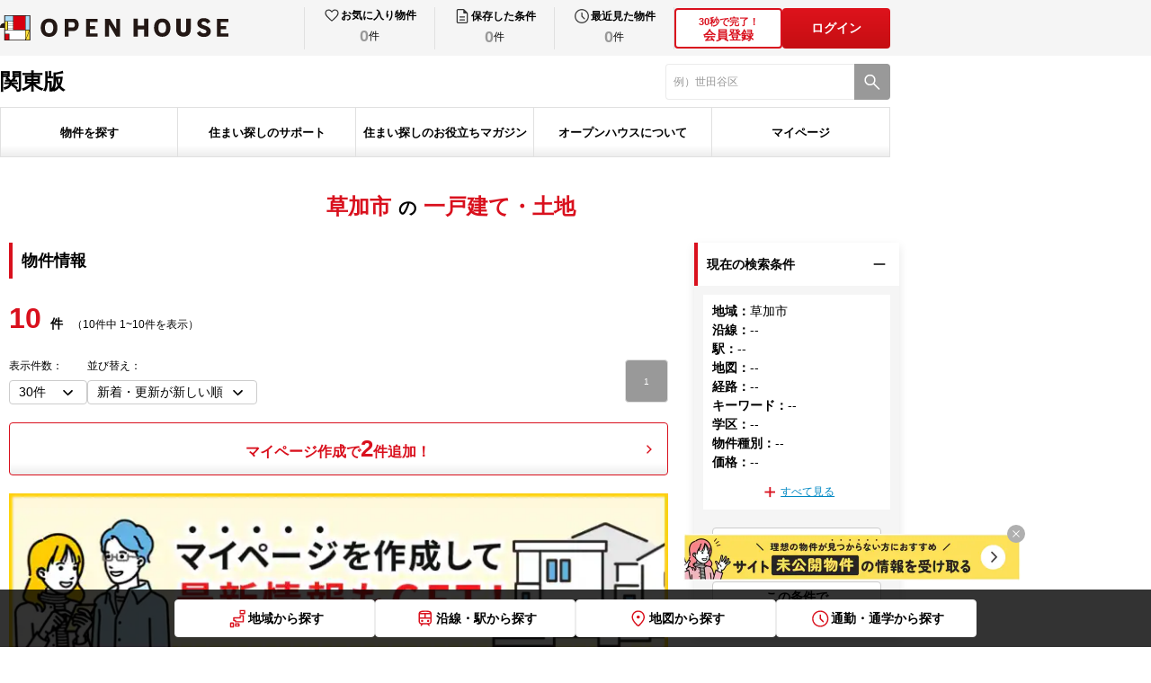

--- FILE ---
content_type: text/html; charset=utf-8
request_url: https://oh.openhouse-group.com/kanto/search/?area_c=11221
body_size: 115280
content:
<!DOCTYPE html><html lang="ja"><head><meta charSet="utf-8"/><meta name="viewport" content="width=device-width, initial-scale=1"/><link rel="stylesheet" href="/_next/static/css/c9056a14ac604be2.css" data-precedence="next"/><link rel="stylesheet" href="/_next/static/css/1e2e7a62ea551ba4.css" data-precedence="next"/><link rel="stylesheet" href="/_next/static/css/14a0d934911f5a59.css" data-precedence="next"/><link rel="stylesheet" href="/_next/static/css/6853fc928a5118e9.css" data-precedence="next"/><link rel="stylesheet" href="/_next/static/css/ade41fafd2546ef2.css" data-precedence="next"/><link rel="stylesheet" href="/_next/static/css/3215f609508124f3.css" data-precedence="next"/><link rel="stylesheet" href="/_next/static/css/050834296403a4cb.css" data-precedence="next"/><link rel="stylesheet" href="/_next/static/css/b7e341541a21539c.css" data-precedence="next"/><link rel="stylesheet" href="/_next/static/css/cfa89a8673152408.css" data-precedence="next"/><link rel="stylesheet" href="/_next/static/css/e44a736d614f7e68.css" data-precedence="next"/><link rel="stylesheet" href="/_next/static/css/fa1af9b24cbc3cc0.css" data-precedence="next"/><link rel="stylesheet" href="/_next/static/css/0692310bbaea1acc.css" data-precedence="next"/><link rel="stylesheet" href="/_next/static/css/568130e4f812391c.css" data-precedence="next"/><link rel="stylesheet" href="/_next/static/css/2c171425c2bb22ef.css" data-precedence="next"/><link rel="stylesheet" href="/_next/static/css/572a81a1d9c5b445.css" data-precedence="next"/><link rel="stylesheet" href="/_next/static/css/764fbeea649a3a68.css" data-precedence="next"/><link rel="stylesheet" href="/_next/static/css/ef46db3751d8e999.css" data-precedence="next"/><link rel="stylesheet" href="/_next/static/css/20bad731d2f6cfcb.css" data-precedence="next"/><link rel="stylesheet" href="/_next/static/css/4235f76c5fca60fc.css" data-precedence="next"/><link rel="stylesheet" href="/_next/static/css/88ed794af3b41550.css" data-precedence="next"/><link rel="preload" as="script" fetchPriority="low" href="/_next/static/chunks/webpack-2c80a90a2c2b9873.js"/><script src="/_next/static/chunks/4bd1b696-2135e4d8b8354323.js" async=""></script><script src="/_next/static/chunks/31255-1682ca5270600b4a.js" async=""></script><script src="/_next/static/chunks/main-app-20c25c4944e7dad6.js" async=""></script><script src="/_next/static/chunks/81029-61f154501228d6ea.js" async=""></script><script src="/_next/static/chunks/18529-950090c90b434708.js" async=""></script><script src="/_next/static/chunks/11317-1adcba3e06e4cabd.js" async=""></script><script src="/_next/static/chunks/app/layout-7c3f80e8f684ae3c.js" async=""></script><script src="/_next/static/chunks/8333-075d4239c61919c0.js" async=""></script><script src="/_next/static/chunks/52619-e74ceb3268467e30.js" async=""></script><script src="/_next/static/chunks/app/error-1c49382172b99b1f.js" async=""></script><script src="/_next/static/chunks/13633bf0-7ab7df40ef2eff90.js" async=""></script><script src="/_next/static/chunks/c16f53c3-46022e916526977e.js" async=""></script><script src="/_next/static/chunks/4e6af11a-d12e81356cbbb14b.js" async=""></script><script src="/_next/static/chunks/16405-21e85b766ec232c7.js" async=""></script><script src="/_next/static/chunks/32584-ad4e236f8203cb2e.js" async=""></script><script src="/_next/static/chunks/18657-e0e7f6afc3055a38.js" async=""></script><script src="/_next/static/chunks/72347-1b37f04dc9883786.js" async=""></script><script src="/_next/static/chunks/91500-cb1ce4a160ac245c.js" async=""></script><script src="/_next/static/chunks/61149-01fcfb74fa07ab1f.js" async=""></script><script src="/_next/static/chunks/59181-4bdd37b0797cdccd.js" async=""></script><script src="/_next/static/chunks/6085-598489925c541bb2.js" async=""></script><script src="/_next/static/chunks/73391-bc198bafb87b1da9.js" async=""></script><script src="/_next/static/chunks/88502-a25cf3636b328aea.js" async=""></script><script src="/_next/static/chunks/11180-1c83f4b7d9ed1aad.js" async=""></script><script src="/_next/static/chunks/27154-7ba7604e0b6e870e.js" async=""></script><script src="/_next/static/chunks/22447-bd82b4ed99fec93e.js" async=""></script><script src="/_next/static/chunks/app/%5Blevel1%5D/%5Blevel2%5D/pc/page-5abc7b5ee9fab45d.js" async=""></script><script src="/_next/static/chunks/app/not-found-78d2aba2c6ea7c14.js" async=""></script><link rel="preload" href="https://www.googletagmanager.com/gtm.js?id=GTM-TL5V9SJC" as="script"/><link rel="shortcut icon" href="/images/common/favicon.ico"/><link rel="apple-touch-icon" href="/images/common/apple-touch-icon.png"/><link rel="icon" type="image/png" href="/images/common/android-chrome-256x256.png"/><title>一戸建て・土地 | オープンハウス</title><meta name="description" content="一戸建て、土地一覧です。オープンハウスの物件検索なら、あなたにおすすめのエリアや人気の物件情報を検索できます。Web会員（無料）にご登録いただくと、あなたの希望に合った一軒家・建売の会員限定物件が閲覧いただけるようになります。"/><meta name="robots" content="noindex, follow"/><meta property="og:title" content="一戸建て・土地 | オープンハウス"/><meta property="og:description" content="一戸建て、土地一覧です。オープンハウスの物件検索なら、あなたにおすすめのエリアや人気の物件情報を検索できます。Web会員（無料）にご登録いただくと、あなたの希望に合った一軒家・建売の会員限定物件が閲覧いただけるようになります。"/><meta property="og:url" content="https://oh.openhouse-group.com/kanto/search/"/><meta property="og:site_name" content="オープンハウス 戸建て仲介サイト"/><meta property="og:locale" content="ja_JP"/><meta property="og:image" content="https://oh.openhouse-group.com/images/common/ogp.png"/><meta property="og:image:width" content="1200"/><meta property="og:image:height" content="630"/><meta property="og:type" content="article"/><meta name="twitter:card" content="summary_large_image"/><meta name="twitter:title" content="一戸建て・土地 | オープンハウス"/><meta name="twitter:description" content="一戸建て、土地一覧です。オープンハウスの物件検索なら、あなたにおすすめのエリアや人気の物件情報を検索できます。Web会員（無料）にご登録いただくと、あなたの希望に合った一軒家・建売の会員限定物件が閲覧いただけるようになります。"/><meta name="twitter:image" content="https://oh.openhouse-group.com/images/common/ogp.png"/><meta name="twitter:image:width" content="1200"/><meta name="twitter:image:height" content="630"/><script>(self.__next_s=self.__next_s||[]).push([0,{"children":"\n              (function (i, s, o, g, r, a, m) {\n              i[\"abtiming\"] = 1 * new Date();\n              a = s.createElement(o),\n              m = s.getElementsByTagName(o)[0]; a.async = 1; a.src = g; m.parentNode.insertBefore(a, m)\n              })(window, document, \"script\", \"//try.abtasty.com/0fb43d9d246d1d031bfa51fad3f03194.js\");\n            ","id":"abtasty-script"}])</script><link rel="stylesheet" href="/css/pc.css"/><script src="/_next/static/chunks/polyfills-42372ed130431b0a.js" noModule=""></script></head><body><div hidden=""><!--$--><!--/$--></div><header id="oh-header" class="oh-header pc_header__HNqHC"><div id="oh-header_inner" class="oh-header__inner"><div id="oh-header_head" class="oh-header__head pc_Head_header__head__AOiHp"><div id="oh-header_headInner" class="oh-header__headInner pc_Head_header__headInner__tYtYA"><div id="oh-header_head_left" class="oh-header__headLeft"><div id="oh-header_logolink" class="oh-header__logoLink pc_HeadLogo_logoLink__Fe2Tt"><img id="oh-header_logo" alt="オープンハウス" loading="eager" width="254" height="28" decoding="async" data-nimg="1" class="oh-header__logo pc_HeadLogo_logoLink__logo__YhE_6" style="color:transparent" src="/images/common/logo_openhouse_pc.svg"/></div></div><div id="oh-header_head_right" class="oh-header__headRight pc_Head_header__headRight__lMTHi"><div id="oh-header_mypage" class="oh-header__mypage"><ul id="oh-header_mypage_list" class="oh-header__mypageList pc_Mypage_mypage__list__uZfn1"><li id="header_mypage_item_favorite" class="oh-header__mypageItem pc_Mypage_mypage__item__1m6vs"><button id="header_mypage_link_favorite" class="oh-header__mypageLink pc_Mypage_mypage__Link__d91jg"><div id="header_mypage_main_favorite" class="oh-header__mypageMain pc_Mypage_mypage__main__0iTYx"><img id="header_mypage_icon_favorite" alt="お気に入り" loading="eager" width="24" height="24" decoding="async" data-nimg="1" class="oh-header__mypageIcon pc_Mypage_mypage__icon__0OKeB" style="color:transparent" src="/images/common/icon_heart.svg"/><p id="header_mypage_text_favorite" class="oh-header__mypageText pc_Mypage_mypage__text__rftk8">お気に入り物件</p></div><div id="header_mypage_countbox_favorite" class="oh-header__mypageCountBox pc_Mypage_mypage__countBox__bKYKh"><span id="header_mypage_count_favorite" class="oh-header__mypageCount pc_Mypage_mypage__countZero__HEcHA">0</span><span id="header_mypage_counttani_favorite" class="oh-header__mypageCountTani pc_Mypage_mypage__countTani__iRFk7">件</span></div></button></li><li id="header_mypage_item_search" class="oh-header__mypageItem pc_Mypage_mypage__item__1m6vs"><button id="header_mypage_link_search" class="oh-header__mypageLink pc_Mypage_mypage__Link__d91jg"><div id="header_mypage_main_search" class="oh-header__mypageMain pc_Mypage_mypage__main__0iTYx"><img id="header_mypage_icon_search" alt="保存した条件" loading="eager" width="24" height="24" decoding="async" data-nimg="1" class="oh-header__mypageIcon pc_Mypage_mypage__icon__0OKeB" style="color:transparent" src="/images/common/icon_file.svg"/><p id="header_mypage_text_search" class="oh-header__mypageText pc_Mypage_mypage__text__rftk8">保存した条件</p></div><div id="header_mypage_countbox_search" class="oh-header__mypageCountBox pc_Mypage_mypage__countBox__bKYKh"><span id="header_mypage_count_search" class="oh-header__mypageCount pc_Mypage_mypage__countZero__HEcHA">0</span><span id="header_mypage_counttani_search" class="oh-header__mypageCountTani pc_Mypage_mypage__countTani__iRFk7">件</span></div></button></li><li id="header_mypage_item_history" class="oh-header__mypageItem pc_Mypage_mypage__item__1m6vs"><button id="header_mypage_link_history" class="oh-header__mypageLink pc_Mypage_mypage__Link__d91jg"><div id="header_mypage_main_history" class="oh-header__mypageMain pc_Mypage_mypage__main__0iTYx"><img id="header_mypage_icon_history" alt="最近見た物件" loading="eager" width="24" height="24" decoding="async" data-nimg="1" class="oh-header__mypageIcon pc_Mypage_mypage__icon__0OKeB" style="color:transparent" src="/images/common/icon_clock.svg"/><p id="header_mypage_text_history" class="oh-header__mypageText pc_Mypage_mypage__text__rftk8">最近見た物件</p></div><div id="header_mypage_countbox_history" class="oh-header__mypageCountBox pc_Mypage_mypage__countBox__bKYKh"><span id="header_mypage_count_history" class="oh-header__mypageCount pc_Mypage_mypage__countZero__HEcHA">0</span><span id="header_mypage_counttani_history" class="oh-header__mypageCountTani pc_Mypage_mypage__countTani__iRFk7">件</span></div></button></li></ul></div><div id="oh-header_authButtons" class="oh-header__authButtons pc_AuthButtons_authButtons__XP_9T"><button id="oh-header_authButton1" class="oh-header__authButton pc_AuthButtons_authButtons__button__I4Eo3"><div id="oh-header_authButton1_text" class="oh-header__authButtonText pc_AuthButtons_authButtons__buttonText__CEp5t"><span>30秒で完了！</span><br>会員登録</div></button><button id="oh-header_login" class="pc_AuthButton_authButtons__V253B">ログイン</button></div></div></div></div><div id="oh-header_body" class="oh-header__body"><div id="oh-header_body_inner" class="oh-header__bodyInner pc_Body_body__inner__UiNAj"><div id="oh-header_body_left" class="oh-header__bodyLeft pc_Body_body__left__7i7q6"><div id="oh-header_body_region" class="oh-header__bodyRegion pc_Body_body__region__sHO8B">関東版</div></div><div id="oh-header_body_right" class="oh-header__bodyRight"><form id="oh-header_form_search"><div id="oh-header_search" class="oh-headerSearch pc_Body_search__cxvYi"><input type="text" maxLength="80" placeholder="" id="oh-header_search_textinput" class="oh-headerSearch__textInput pc_Body_search__textInput__y733W" value=""/><button id="oh-header_search_button" type="submit" class="oh-headerSearch__button pc_Body_search__button__Hkjgi" aria-label="検索"><span id="oh-header_search_button_icon" class="oh-headerSearch__buttonIcon pc_Body_search__buttonIcon__yYFJD"></span></button></div></form></div></div></div><div id="oh-header_foot" class="oh-header__foot"><div id="oh-header_foot_inner" class="oh-header__footInner pc_Foot_foot__inner__S5_Zu"><div id="oh-header_foot_gnav" class="oh-header__gnav pc_GlobalNav_gNav__Yaj2k"><ul id="oh-header_foot_gnav_list" class="oh-header__gnavList pc_GlobalNav_gNav__list__F98Do"><li id="header_foot_gnav_item_search" class="oh-header__gNavItem pc_GlobalNav_gNav__item__awSmE"><button id="oh-header_foot_gnav_item_button_search" class="oh-header__gNavButton pc_GlobalNav_gNav__button__1voWz" type="button">物件を探す</button></li><li id="header_foot_gnav_item_support" class="oh-header__gNavItem pc_GlobalNav_gNav__item__awSmE"><button id="oh-header_foot_gnav_item_button_support" class="oh-header__gNavButton pc_GlobalNav_gNav__button__1voWz" type="button">住まい探しのサポート</button></li><li id="header_foot_gnav_item_magazine" class="oh-header__gNavItem pc_GlobalNav_gNav__item__awSmE"><button id="oh-header_foot_gnav_item_button_magazine" class="oh-header__gNavButton pc_GlobalNav_gNav__button__1voWz" type="button">住まい探しのお役立ちマガジン</button></li><li id="header_foot_gnav_item_about" class="oh-header__gNavItem pc_GlobalNav_gNav__item__awSmE"><button id="oh-header_foot_gnav_item_button_about" class="oh-header__gNavButton pc_GlobalNav_gNav__button__1voWz" type="button">オープンハウスについて</button></li><li id="header_foot_gnav_item_mypage" class="oh-header__gNavItem pc_GlobalNav_gNav__item__awSmE"><button id="oh-header_foot_gnav_item_button_mypage" class="oh-header__gNavButton pc_GlobalNav_gNav__button__1voWz" type="button">マイページ</button></li></ul></div></div></div></div></header><main id="oh-page" class="oh-page"><div id="oh-page_inner" class="oh-page__inner"><div id="oh-prefecture_breadcrumbs" class="oh-prefecture__breadcrumbs pc_prefecture__breadcrumbs__GASTv"></div><div id="oh-bukkens" class="oh-bukkens"><div id="oh-bukkens_inner" class="pc_block__contents__0Vghh"><div id="oh-bukkens_header" class="oh-bukkensHeader pc_header__Yd0pk"><h1 id="oh-bukkens_header_title" class="pc_header__title__rJWHE pc_header__first__Enw7g"><span>草加市</span>の<span>一戸建て・土地</span></h1></div><div id="oh-bukkens_content" class="oh-bukkensContent pc_Content_contents__f5I07"><div id="oh-bukkens_content_main" class="pc_Content_contents__main__qhgYA"><h2 id="oh-bukkens_content_title" class="pc_Content_contents__title__tOyVr">物件情報</h2><div id="oh-bukkens_toolbar_top" class="oh-bukkensToolbar pc_toolbar__lKeaX"><p id="oh-bukkens_toolbar_countText_top" class="pc_toolbar__countText__p_ni8"><span id="oh-bukkens_toolbar_countText__main_top" class="pc_toolbar__countText__main__9E9DI">0</span><span id="oh-bukkens_toolbar_countText__value_top" class="pc_toolbar__countText__value__WOkhi">件</span></p><div id="oh-bukkens_toolbar_count_top" class="pc_toolbar__count__QR4W2"><button id="oh-bukkens_toolbar_count_button_top" class="pc_toolbar__count__button__FoFru">マイページ作成で<span id="oh-bukkens_toolbar_count_num_top" class="pc_toolbar__count__num__dupWr">2</span>件追加！</button></div><button id="oh-bukkens_toolbar_banner_top" class="pc_toolbar__banner__SXnlb"><img id="oh-bukkens_toolbar_banner_top_image" alt="マイページを作成して最新情報もGET!" loading="lazy" width="730" height="175" decoding="async" data-nimg="1" style="color:transparent" srcSet="/_next/image/?url=%2F_next%2Fstatic%2Fmedia%2Fmypage_banner.b7444e18.jpg&amp;w=750&amp;q=100 1x, /_next/image/?url=%2F_next%2Fstatic%2Fmedia%2Fmypage_banner.b7444e18.jpg&amp;w=1920&amp;q=100 2x" src="/_next/image/?url=%2F_next%2Fstatic%2Fmedia%2Fmypage_banner.b7444e18.jpg&amp;w=1920&amp;q=100"/></button></div><div id="oh-form" class="oh-form pc_Form_form__Ojpl7"><div id="oh-form_head" class="oh-form__head pc_Form_form__head__ZT_BA"><h3 id="oh-form_head_title" class="oh-form__headTitle pc_Form_form__headTitle__Khepw">この条件でスタッフがお探しします</h3><div id="oh-form_head_textBox" class="oh-form__headTextBox pc_Form_form__headTextBox__GYcvd"><p id="oh-form_head_text_1" class="oh-form__headText pc_Form_form__headText__MuSJP">お客様のご希望の物件を、経験豊かな専門スタッフがお客様のご要望の物件をお探しいたします。</p><p id="oh-form_head_text_2" class="oh-form__headText pc_Form_form__headText__MuSJP">広告掲載前の物件、住宅情報誌やチラシ、インターネット等に掲載できない会員限定物件もいち早くお届けします。<br/>(※希望物件リクエストと同時にWeb会員登録も完了し、会員限定物件の閲覧・資料請求が可能になります。)</p></div></div><div id="oh-member-form-step" class="oh-memberFormStep pc_memberFormStep__YGt4o"><ul id="oh-member-form-step-list" class="oh-memberFormStep__list pc_memberFormStep__list__taXNp"><li id="oh-member-form-step-item1" class="oh-memberFormStep__item oh-memberFormStep__item--1 pc_memberFormStep__item__cjfE1 pc_memberFormStep__item___1__kVxor pc_memberFormStep__item___isActive__fT9zC">1.情報入力</li><li id="oh-member-form-step-item2" class="oh-memberFormStep__item oh-memberFormStep__item--2 pc_memberFormStep__item__cjfE1 pc_memberFormStep__item___2__vEDfK">2.送信完了</li></ul></div><form id="oh-form_form"><div id="oh-form_list" class="oh-form__list pc_Form_form__list__2g_MF"><div id="oh-memberFormNameWrap_name"><div id="oh-inputlabel_name_name" class="oh-inputlabel pc_inputlabel___col2__s_ZpD"><p id="oh-inputlabel_name_name_label" class="oh-inputlabel__label pc_inputlabel__label__bI0_X pc_inputlabel__label___center__6g5gD">お名前<span id="oh-inputlabel_name_name_require" class="oh-inputlabel__require pc_inputlabel__require__n8O_Z">必須</span></p><div id="oh-inputlabel_name_name_content" class="oh-inputlabel__content pc_inputlabel__content__OnlZN"><div id="oh-memberFormName_name" class="oh-memberFormName pc_memberFormName___col__v26g2"><div id="oh-familyName_name" class="pc_textfield__L3WQ2 pc_textfield__col2__ejpl1"><input id="oh-familyName_name__input" class="pc_textfield__inputField__dYAEj pc_textfield__variant3__lnuw0" placeholder="例）山田（姓）" type="text" maxLength="50" value=""/></div><div id="oh-givenName_name" class="pc_textfield__L3WQ2 pc_textfield__col2__ejpl1"><input id="oh-givenName_name__input" class="pc_textfield__inputField__dYAEj pc_textfield__variant3__lnuw0" placeholder="例）太郎（名）" type="text" maxLength="50" value=""/></div><div id="oh-member_regi_form_section_name_name_errMessage" class="oh-registerFormSection__errMessageBox pc_formSectionError__K4y7e"><div id="oh-member_regi_form_section_name_name_errMessage_family_name" class="oh-registerFormSection__errMessage pc_formSectionError__message__uO3R7 pc_formSectionError__message__w50__KNa_Z"></div><div id="oh-member_regi_form_section_name_name_errMessage_given_name" class="oh-registerFormSection__errMessage pc_formSectionError__message__uO3R7 pc_formSectionError__message__w50__KNa_Z"></div></div></div></div></div></div><div id="oh-memberFormEmailWrap_mail"><div id="oh-inputlabel_mail_email" class="oh-inputlabel pc_inputlabel___col2__s_ZpD"><p id="oh-inputlabel_mail_email_label" class="oh-inputlabel__label pc_inputlabel__label__bI0_X pc_inputlabel__label___center__6g5gD">メールアドレス<span id="oh-inputlabel_mail_email_require" class="oh-inputlabel__require pc_inputlabel__require__n8O_Z">必須</span></p><div id="oh-inputlabel_mail_email_content" class="oh-inputlabel__content pc_inputlabel__content__OnlZN"><div id="oh-memberFormEmail_mail" class="oh-memberFormEmail pc_memberFormEmail___col__8r_38"><div id="oh-email_mail" class="pc_textfield__L3WQ2 pc_textfield__col1__0NscF"><input id="oh-email_mail__input" class="pc_textfield__inputField__dYAEj pc_textfield__variant3__lnuw0" placeholder="例）open@house.com" type="text" inputMode="email" maxLength="80" value=""/></div><div id="oh-member_regi_form_section_mail_email_errMessage" class="oh-registerFormSection__errMessageBox pc_formSectionError__K4y7e"><div id="oh-member_regi_form_section_mail_email_errMessage_email" class="oh-registerFormSection__errMessage pc_formSectionError__message__uO3R7"></div></div></div></div></div></div><div id="oh-memberFormPhoneNumberWrap_tel"><div id="oh-inputlabel_tel_phone_number" class="oh-inputlabel pc_inputlabel___col2__s_ZpD"><p id="oh-inputlabel_tel_phone_number_label" class="oh-inputlabel__label pc_inputlabel__label__bI0_X pc_inputlabel__label___center__6g5gD">電話番号<span id="oh-inputlabel_tel_phone_number_require" class="oh-inputlabel__require pc_inputlabel__require__n8O_Z">必須</span></p><div id="oh-inputlabel_tel_phone_number_content" class="oh-inputlabel__content pc_inputlabel__content__OnlZN"><div id="oh-memberFormPhoneNumber_tel" class="oh-memberFormPhoneNumber pc_memberFormPhoneNumber___col__e7PBN"><div id="oh-phoneNumber_tel" class="pc_textfield__L3WQ2 pc_textfield__col1__0NscF"><input id="oh-phoneNumber_tel__input" class="pc_textfield__inputField__dYAEj pc_textfield__variant3__lnuw0" placeholder="例）09012345678" type="text" maxLength="20" value=""/></div><div id="oh-member_regi_form_section_tel_phone_number_errMessage" class="oh-registerFormSection__errMessageBox pc_formSectionError__K4y7e"><div id="oh-member_regi_form_section_tel_phone_number_errMessage_phone_number" class="oh-registerFormSection__errMessage pc_formSectionError__message__uO3R7"></div></div></div></div></div></div><div id="oh-memberFormRegionWrap" class="oh-memberFormRegionWrap"><div id="oh-inputlabel_region" class="oh-inputlabel pc_inputlabel___col2__s_ZpD"><p id="oh-inputlabel_region_label" class="oh-inputlabel__label pc_inputlabel__label__bI0_X pc_inputlabel__label___center__6g5gD">ご希望の地域<span id="oh-inputlabel_region_require" class="oh-inputlabel__require pc_inputlabel__require__n8O_Z">必須</span></p><div id="oh-inputlabel_region_content" class="oh-inputlabel__content pc_inputlabel__content__OnlZN"><div id="oh-memberFormRegion" class="oh-memberFormRegion pc_memberFormRegion__bZvwJ"><div id="oh-memberFormRegion_radio" class="pc_radio__7Cptq pc_radio___blankLarge__btdTZ"><label class="pc_radioWrapper__l3GRE pc_radioWrapper__colnull__omrc4" id="oh-memberFormRegion_radio_col_0"><input class="pc_radioInput__9V79e" type="radio" id="oh-memberFormRegion_radio_input_0" name="region" value="kanto"/><span id="oh-memberFormRegion_radio_label_0">関東</span></label><label class="pc_radioWrapper__l3GRE pc_radioWrapper__colnull__omrc4" id="oh-memberFormRegion_radio_col_1"><input class="pc_radioInput__9V79e" type="radio" id="oh-memberFormRegion_radio_input_1" name="region" value="kita_knt"/><span id="oh-memberFormRegion_radio_label_1">北関東</span></label><label class="pc_radioWrapper__l3GRE pc_radioWrapper__colnull__omrc4" id="oh-memberFormRegion_radio_col_2"><input class="pc_radioInput__9V79e" type="radio" id="oh-memberFormRegion_radio_input_2" name="region" value="tokai"/><span id="oh-memberFormRegion_radio_label_2">東海</span></label><label class="pc_radioWrapper__l3GRE pc_radioWrapper__colnull__omrc4" id="oh-memberFormRegion_radio_col_3"><input class="pc_radioInput__9V79e" type="radio" id="oh-memberFormRegion_radio_input_3" name="region" value="kansai"/><span id="oh-memberFormRegion_radio_label_3">関西</span></label><label class="pc_radioWrapper__l3GRE pc_radioWrapper__colnull__omrc4" id="oh-memberFormRegion_radio_col_4"><input class="pc_radioInput__9V79e" type="radio" id="oh-memberFormRegion_radio_input_4" name="region" value="kyushu"/><span id="oh-memberFormRegion_radio_label_4">九州</span></label></div></div></div></div></div><div id="oh-memberFormOthersWrap" class="oh-memberFormOthersWrap"><div id="oh-inputlabel_memberFormOthers" class="oh-inputlabel pc_inputlabel___col2__s_ZpD"><p id="oh-inputlabel_memberFormOthers_label" class="oh-inputlabel__label pc_inputlabel__label__bI0_X">ご希望条件</p><div id="oh-inputlabel_memberFormOthers_content" class="oh-inputlabel__content pc_inputlabel__content__OnlZN"><div id="oh-memberFormOthers" class="oh-memberFormOthers"><div id="oh-form_textArea" class="pc_textfield__c_Ftg pc_textfield__col1__czHrv oh-memberFormOthers__textarea"><textarea id="oh-form_textArea_inputField" class="pc_textfield__inputField__0T_qn oh-memberFormOthers__textareaInput pc_memberFormOthers__textareaInput__NR7hU" maxLength="800" placeholder="例）子どもが小学校入学前に決めたい"></textarea></div></div></div></div></div><div id="oh-memberFormSalesNameWrap_salesName"><div id="oh-inputlabel_salesName_salesName" class="oh-inputlabel pc_inputlabel___col2__s_ZpD"><p id="oh-inputlabel_salesName_salesName_label" class="oh-inputlabel__label pc_inputlabel__label__bI0_X pc_inputlabel__label___center__6g5gD">現在の担当者</p><div id="oh-inputlabel_salesName_salesName_content" class="oh-inputlabel__content pc_inputlabel__content__OnlZN"><div id="oh-memberFormSalesName_salesName" class="oh-memberFormSalesName"><div id="oh-salesName_salesName" class="pc_textfield__L3WQ2 pc_textfield__col1__0NscF pc_memberFormSalesName__input__7VT1H"><div id="oh-salesName_salesName_inner" class="pc_textfield__inner__jlh0C"><input id="oh-salesName_salesName__input" class="pc_textfield__inputField__dYAEj pc_textfield__variant3__lnuw0" placeholder="例）佐藤太郎" type="text" maxLength="80" value=""/><span id="oh-salesName_salesName_inputText" class="oh-textfield__text pc_textfield__text__zkWp5">※担当者がいる場合</span></div></div></div></div></div></div></div><button id="oh-form_submitButton" class="oh-form__submitButton pc_Form_form__submitButton__1ZBx9" type="submit">今すぐ登録する</button><input type="hidden" name="status_id" value="default-register"/><input type="hidden" name="mainareacd"/></form><ul id="oh-form_note" class="oh-form__note pc_Form_form__note__1LQvb"><li>※当社では、新築一戸建て・中古一戸建て・土地をご紹介しています。<span>賃貸物件のお取り扱いはございませんので、ご注意ください。</span><br/>ご登録いただいた場合は、「<a href="/terms/" target="_blank" rel="noopener noreferrer">利用規約</a>」及び「<a href="https://openhouse-group.co.jp/privacy.html" target="_blank" rel="noopener noreferrer">個人情報保護方針</a>」に同意いただいたものとして承ります。<br/>ドメイン指定受信を設定されている場合に、メールが正しく届かないことがございます。<span>「@openhouse-group.com」のドメインを受信できるように設定してください。</span></li></ul></div></div><div id="oh-bukkens_content_side" class="pc_Content_contents__side__NoEQP"><div id="oh-bukken_list_search" class="oh-bukkenListSearch"><div id="oh-bukken_search_box_current" class="pc_search__box__o94Jb"><button id="oh-bukken_search_box_head_current" class="pc_search__boxHead__rxgzF"><p id="oh-bukken_search_box_head_text_current" class="pc_search__boxHeadText__TgZqp">現在の検索条件</p><span id="oh-bukken_search_box_head_icon_current" class="pc_search__boxHeadIcon__tJR_F pc_search__boxHeadIcon___current__LyHs0"></span></button><div id="oh-bukken_search_box_body_current" class="pc_search__boxBody__gia_8 pc_search__boxBody___open__1aXeY"><div id="oh-bukken_search_current" class="oh-bukkenSearchCurrent"><div id="oh-bukken_search_current_inner" class="pc_Current_current__inner__Nssfp"><ul id="oh-bukken_search_current_list"><li id="oh-bukken_search_current_list_item_1"><p id="oh-bukken_search_current_list_item_label_1" class="pc_Current_current__listLabel__eY8NI">地域<!-- -->：</p><p id="oh-bukken_search_current_list_item_text_1" class="pc_Current_current__listText__J6Aoc">草加市</p></li><li id="oh-bukken_search_current_list_item_2"><p id="oh-bukken_search_current_list_item_label_2" class="pc_Current_current__listLabel__eY8NI">沿線<!-- -->：</p><p id="oh-bukken_search_current_list_item_text_2" class="pc_Current_current__listText__J6Aoc">--</p></li><li id="oh-bukken_search_current_list_item_3"><p id="oh-bukken_search_current_list_item_label_3" class="pc_Current_current__listLabel__eY8NI">駅<!-- -->：</p><p id="oh-bukken_search_current_list_item_text_3" class="pc_Current_current__listText__J6Aoc">--</p></li><li id="oh-bukken_search_current_list_item_4"><p id="oh-bukken_search_current_list_item_label_4" class="pc_Current_current__listLabel__eY8NI">地図<!-- -->：</p><p id="oh-bukken_search_current_list_item_text_4" class="pc_Current_current__listText__J6Aoc">--</p></li><li id="oh-bukken_search_current_list_item_5"><p id="oh-bukken_search_current_list_item_label_5" class="pc_Current_current__listLabel__eY8NI">経路<!-- -->：</p><p id="oh-bukken_search_current_list_item_text_5" class="pc_Current_current__listText__J6Aoc">--</p></li><li id="oh-bukken_search_current_list_item_6"><p id="oh-bukken_search_current_list_item_label_6" class="pc_Current_current__listLabel__eY8NI">キーワード<!-- -->：</p><p id="oh-bukken_search_current_list_item_text_6" class="pc_Current_current__listText__J6Aoc">--</p></li><li id="oh-bukken_search_current_list_item_7"><p id="oh-bukken_search_current_list_item_label_7" class="pc_Current_current__listLabel__eY8NI">学区<!-- -->：</p><p id="oh-bukken_search_current_list_item_text_7" class="pc_Current_current__listText__J6Aoc">--</p></li><li id="oh-bukken_search_current_list_item_8"><p id="oh-bukken_search_current_list_item_label_8" class="pc_Current_current__listLabel__eY8NI">物件種別<!-- -->：</p><p id="oh-bukken_search_current_list_item_text_8" class="pc_Current_current__listText__J6Aoc">--</p></li><li id="oh-bukken_search_current_list_item_9"><p id="oh-bukken_search_current_list_item_label_9" class="pc_Current_current__listLabel__eY8NI">価格<!-- -->：</p><p id="oh-bukken_search_current_list_item_text_9" class="pc_Current_current__listText__J6Aoc">--</p></li></ul><button id="oh-bukken_search_current_more_button" class="pc_Current_current__moreButton__TMGPB false">すべて見る</button></div><div id="oh-bukken_search_current_buttons" class="pc_Current_current__buttons__8UHx7"><button class="pc_Current_current__button__SIJ6x" id="oh-bukken_search_current_button_1">この条件で保存する</button><button class="pc_Current_current__button__SIJ6x" id="oh-bukken_search_current_button_2">この条件で<br/>新着メールを受け取る</button></div></div></div></div><div id="oh-bukken_search_box_change" class="pc_search__box__o94Jb"><button id="oh-bukken_search_box_head_change" class="pc_search__boxHead__rxgzF"><p id="oh-bukken_search_box_head_text_change" class="pc_search__boxHeadText__TgZqp">検索条件の追加・変更</p><span id="oh-bukken_search_box_head_icon_change" class="pc_search__boxHeadIcon__tJR_F pc_search__boxHeadIcon___current__LyHs0"></span></button><div id="oh-bukken_search_box_body_change" class="pc_search__boxBody__gia_8 pc_search__boxBody___open__1aXeY"><div id="oh-bukken_search_change" class="oh-bukkenSearchChange"><form id="oh-bukken_search_change_form" class="oh-bukkenSearchChange__form"><ul id="oh-bukken_search_change_list" class="oh-bukkenSearchChange__list pc_Change_change__list__swfT1"><li id="oh-bukken_search_change_list_item_1" class="oh-bukkenSearchChange__listItem"><div id="oh-bukken_search_conditions_1" class="oh-bukkenSearchConditions pc_Conditions_conditions__KjJKJ"><button id="oh-bukken_search_conditions_head_1" class="oh-bukkenSearchConditions__head pc_Conditions_conditions__head__EP3P_"><p id="bukken_search_conditions_label_1" class="oh-bukkenSearchConditions__label pc_Conditions_conditions__label__HUcjw">地域</p><span id="bukken_search_conditions_icon_1" class="{oh-bukkenSearchConditions__icon pc_Conditions_conditions__icon__JgOKk pc_Conditions_conditions__icon___current__qySVT"></span></button><div id="bukken_search_conditions_body_1" class="oh-bukkenSearchConditions__body pc_Conditions_conditions__body__CS_lm pc_Conditions_conditions__body___open__f2ihg"><div id="oh-bukken_search_conditions_modal" class="oh-bukkenSearchConditions__modal pc_Conditions_conditions__modal__CDFfN"><p id="oh-bukken_search_conditions_modal_text" class="oh-bukkenSearchConditions__modalText pc_Conditions_conditions__modalText__4uZRt">草加市</p><button id="oh-bukken_search_conditions_modal_button" class="oh-bukkenSearchConditions__modalButton pc_Conditions_conditions__modalButton__JtNO3">変更する</button></div></div></div></li><li id="oh-bukken_search_change_list_item_2" class="oh-bukkenSearchChange__listItem"><div id="oh-bukken_search_change_list_item_search_2" class="pc_Change_change__listSearch__hoJFk"><p id="oh-bukken_search_change_list_item_count_2" class="oh-bukkenSearchChange__listCount pc_Change_change__listCount__uyzud">該当件数<span id="oh-bukken_search_change_list_item_count_num_2" class="oh-bukkenSearchChange__listCountNum pc_Change_change__listCountNum__91PB2">0</span>件</p><button type="submit" id="oh-bukken_search_change_list_item_button_2" class="pc_button__2hRHv  oh-bukkenSearchChange__listButton">この条件で再検索する</button></div></li><li id="oh-bukken_search_change_list_item_3" class="oh-bukkenSearchChange__listItem"><div id="oh-bukken_search_conditions_3" class="oh-bukkenSearchConditions pc_Conditions_conditions__KjJKJ"><button id="oh-bukken_search_conditions_head_3" class="oh-bukkenSearchConditions__head pc_Conditions_conditions__head__EP3P_"><p id="bukken_search_conditions_label_3" class="oh-bukkenSearchConditions__label pc_Conditions_conditions__label__HUcjw">フリーワード検索</p><span id="bukken_search_conditions_icon_3" class="{oh-bukkenSearchConditions__icon pc_Conditions_conditions__icon__JgOKk false"></span></button><div id="bukken_search_conditions_body_3" class="oh-bukkenSearchConditions__body pc_Conditions_conditions__body__CS_lm"><div id="oh-bukken_search_conditions_field_3" class="pc_textfield__L3WQ2 pc_textfield__col1__0NscF"><input id="oh-bukken_search_conditions_field_3__input" class="pc_textfield__inputField__dYAEj pc_textfield__variant1__vJ2Vn" placeholder="例）世田谷区" type="text" maxLength="80" name="query" value=""/></div><button type="submit" id="oh-bukken_search_conditions_button_1" class="pc_button__2hRHv  oh-bukkenSearchChange__button pc_Conditions_conditions__button__ZVqAG">この条件で再検索する</button></div></div></li><li id="oh-bukken_search_change_list_item_4" class="oh-bukkenSearchChange__listItem"><div id="oh-bukken_search_conditions_4" class="oh-bukkenSearchConditions pc_Conditions_conditions__KjJKJ"><button id="oh-bukken_search_conditions_head_4" class="oh-bukkenSearchConditions__head pc_Conditions_conditions__head__EP3P_"><p id="bukken_search_conditions_label_4" class="oh-bukkenSearchConditions__label pc_Conditions_conditions__label__HUcjw">種別</p><span id="bukken_search_conditions_icon_4" class="{oh-bukkenSearchConditions__icon pc_Conditions_conditions__icon__JgOKk false"></span></button><div id="bukken_search_conditions_body_4" class="oh-bukkenSearchConditions__body pc_Conditions_conditions__body__CS_lm"><div id="oh-bukken_search_conditions_check_3" class="pc_checkbox__uJE__ pc_checkbox___defaultFz14__SxZvo"><label id="oh-bukken_search_conditions_check_3_col_0" class="pc_checkboxWrapper__1xw20 pc_checkboxWrapper__col1__wN20i"><input type="checkbox" id="oh-bukken_search_conditions_check_3_input_0" class="pc_checkboxInput__H6vCG" name="class" value="1"/><span id="oh-bukken_search_conditions_check_3_label_0">新築一戸建て</span></label><label id="oh-bukken_search_conditions_check_3_col_1" class="pc_checkboxWrapper__1xw20 pc_checkboxWrapper__col1__wN20i"><input type="checkbox" id="oh-bukken_search_conditions_check_3_input_1" class="pc_checkboxInput__H6vCG" name="class" value="2"/><span id="oh-bukken_search_conditions_check_3_label_1">中古一戸建て</span></label><label id="oh-bukken_search_conditions_check_3_col_2" class="pc_checkboxWrapper__1xw20 pc_checkboxWrapper__col1__wN20i"><input type="checkbox" id="oh-bukken_search_conditions_check_3_input_2" class="pc_checkboxInput__H6vCG" name="class" value="3"/><span id="oh-bukken_search_conditions_check_3_label_2">土地</span></label></div></div></div></li><li id="oh-bukken_search_change_list_item_5" class="oh-bukkenSearchChange__listItem"><div id="oh-bukken_search_conditions_5" class="oh-bukkenSearchConditions pc_Conditions_conditions__KjJKJ"><button id="oh-bukken_search_conditions_head_5" class="oh-bukkenSearchConditions__head pc_Conditions_conditions__head__EP3P_"><p id="bukken_search_conditions_label_5" class="oh-bukkenSearchConditions__label pc_Conditions_conditions__label__HUcjw">価格</p><span id="bukken_search_conditions_icon_5" class="{oh-bukkenSearchConditions__icon pc_Conditions_conditions__icon__JgOKk false"></span></button><div id="bukken_search_conditions_body_5" class="oh-bukkenSearchConditions__body pc_Conditions_conditions__body__CS_lm"><div id="oh-bukken_search_conditions_selects_5" class="oh-bukkenSearchConditions__selects"><div id="oh-bukken_search_conditions_select_1_5" class="oh-bukkenSearchConditions__select pc_Conditions_conditions__select__10U9b"><div id="oh-form_selectmulti1_4" class="oh-formSelect pc_select__CTROL pc_select___variant1__0OHt8 pc_Conditions_conditions__select__input__O1dko"><div id="oh-form_selectmulti1_4_wrapper" class="oh-formSelect__wrapper pc_selectWrapper__DtJt4"><select aria-label="価格下限" id="oh-form_selectmulti1_4_selectInput" class="oh-formSelect__selectInput pc_selectInput__MJF4T" name="price_low_limit"><option value="0" id="oh-form_selectmulti1_4_option_0" class="oh-formSelect__options" selected="">下限なし</option><option value="10000000" id="oh-form_selectmulti1_4_option_1" class="oh-formSelect__options">1,000万円以上</option><option value="15000000" id="oh-form_selectmulti1_4_option_2" class="oh-formSelect__options">1,500万円以上</option><option value="20000000" id="oh-form_selectmulti1_4_option_3" class="oh-formSelect__options">2,000万円以上</option><option value="25000000" id="oh-form_selectmulti1_4_option_4" class="oh-formSelect__options">2,500万円以上</option><option value="30000000" id="oh-form_selectmulti1_4_option_5" class="oh-formSelect__options">3,000万円以上</option><option value="35000000" id="oh-form_selectmulti1_4_option_6" class="oh-formSelect__options">3,500万円以上</option><option value="40000000" id="oh-form_selectmulti1_4_option_7" class="oh-formSelect__options">4,000万円以上</option><option value="45000000" id="oh-form_selectmulti1_4_option_8" class="oh-formSelect__options">4,500万円以上</option><option value="50000000" id="oh-form_selectmulti1_4_option_9" class="oh-formSelect__options">5,000万円以上</option><option value="55000000" id="oh-form_selectmulti1_4_option_10" class="oh-formSelect__options">5,500万円以上</option><option value="60000000" id="oh-form_selectmulti1_4_option_11" class="oh-formSelect__options">6,000万円以上</option><option value="65000000" id="oh-form_selectmulti1_4_option_12" class="oh-formSelect__options">6,500万円以上</option><option value="70000000" id="oh-form_selectmulti1_4_option_13" class="oh-formSelect__options">7,000万円以上</option><option value="75000000" id="oh-form_selectmulti1_4_option_14" class="oh-formSelect__options">7,500万円以上</option><option value="80000000" id="oh-form_selectmulti1_4_option_15" class="oh-formSelect__options">8,000万円以上</option><option value="85000000" id="oh-form_selectmulti1_4_option_16" class="oh-formSelect__options">8,500万円以上</option><option value="90000000" id="oh-form_selectmulti1_4_option_17" class="oh-formSelect__options">9,000万円以上</option><option value="95000000" id="oh-form_selectmulti1_4_option_18" class="oh-formSelect__options">9,500万円以上</option><option value="100000000" id="oh-form_selectmulti1_4_option_19" class="oh-formSelect__options">1億円以上</option><option value="120000000" id="oh-form_selectmulti1_4_option_20" class="oh-formSelect__options">1.2億円以上</option><option value="150000000" id="oh-form_selectmulti1_4_option_21" class="oh-formSelect__options">1.5億円以上</option><option value="200000000" id="oh-form_selectmulti1_4_option_22" class="oh-formSelect__options">2億円以上</option></select></div></div><p id="oh-bukken_search_conditions_select_1_text_5" class="oh-bukkenSearchConditions__selectText pc_Conditions_conditions__selectText__oOYAN"></p></div><div id="oh-bukken_search_conditions_select_2_5" class="oh-bukkenSearchConditions__select pc_Conditions_conditions__select__10U9b"><div id="oh-form_selectmulti2_4" class="oh-formSelect pc_select__CTROL pc_select___variant1__0OHt8 pc_Conditions_conditions__select__input__O1dko"><div id="oh-form_selectmulti2_4_wrapper" class="oh-formSelect__wrapper pc_selectWrapper__DtJt4"><select aria-label="価格上限" id="oh-form_selectmulti2_4_selectInput" class="oh-formSelect__selectInput pc_selectInput__MJF4T" name="price_limit"><option value="0" id="oh-form_selectmulti2_4_option_0" class="oh-formSelect__options" selected="">上限なし</option><option value="10000000" id="oh-form_selectmulti2_4_option_1" class="oh-formSelect__options">1,000万円以下</option><option value="15000000" id="oh-form_selectmulti2_4_option_2" class="oh-formSelect__options">1,500万円以下</option><option value="20000000" id="oh-form_selectmulti2_4_option_3" class="oh-formSelect__options">2,000万円以下</option><option value="25000000" id="oh-form_selectmulti2_4_option_4" class="oh-formSelect__options">2,500万円以下</option><option value="30000000" id="oh-form_selectmulti2_4_option_5" class="oh-formSelect__options">3,000万円以下</option><option value="35000000" id="oh-form_selectmulti2_4_option_6" class="oh-formSelect__options">3,500万円以下</option><option value="40000000" id="oh-form_selectmulti2_4_option_7" class="oh-formSelect__options">4,000万円以下</option><option value="45000000" id="oh-form_selectmulti2_4_option_8" class="oh-formSelect__options">4,500万円以下</option><option value="50000000" id="oh-form_selectmulti2_4_option_9" class="oh-formSelect__options">5,000万円以下</option><option value="55000000" id="oh-form_selectmulti2_4_option_10" class="oh-formSelect__options">5,500万円以下</option><option value="60000000" id="oh-form_selectmulti2_4_option_11" class="oh-formSelect__options">6,000万円以下</option><option value="65000000" id="oh-form_selectmulti2_4_option_12" class="oh-formSelect__options">6,500万円以下</option><option value="70000000" id="oh-form_selectmulti2_4_option_13" class="oh-formSelect__options">7,000万円以下</option><option value="75000000" id="oh-form_selectmulti2_4_option_14" class="oh-formSelect__options">7,500万円以下</option><option value="80000000" id="oh-form_selectmulti2_4_option_15" class="oh-formSelect__options">8,000万円以下</option><option value="85000000" id="oh-form_selectmulti2_4_option_16" class="oh-formSelect__options">8,500万円以下</option><option value="90000000" id="oh-form_selectmulti2_4_option_17" class="oh-formSelect__options">9,000万円以下</option><option value="95000000" id="oh-form_selectmulti2_4_option_18" class="oh-formSelect__options">9,500万円以下</option><option value="100000000" id="oh-form_selectmulti2_4_option_19" class="oh-formSelect__options">1億円以下</option><option value="120000000" id="oh-form_selectmulti2_4_option_20" class="oh-formSelect__options">1.2億円以下</option><option value="150000000" id="oh-form_selectmulti2_4_option_21" class="oh-formSelect__options">1.5億円以下</option><option value="200000000" id="oh-form_selectmulti2_4_option_22" class="oh-formSelect__options">2億円以下</option></select></div></div><p id="oh-bukken_search_conditions_select_2_text_5" class="oh-bukkenSearchConditions__selectText pc_Conditions_conditions__selectText__oOYAN"></p></div></div></div></div></li><li id="oh-bukken_search_change_list_item_6" class="oh-bukkenSearchChange__listItem"><div id="oh-bukken_search_conditions_6" class="oh-bukkenSearchConditions pc_Conditions_conditions__KjJKJ"><button id="oh-bukken_search_conditions_head_6" class="oh-bukkenSearchConditions__head pc_Conditions_conditions__head__EP3P_"><p id="bukken_search_conditions_label_6" class="oh-bukkenSearchConditions__label pc_Conditions_conditions__label__HUcjw">新着物件</p><span id="bukken_search_conditions_icon_6" class="{oh-bukkenSearchConditions__icon pc_Conditions_conditions__icon__JgOKk false"></span></button><div id="bukken_search_conditions_body_6" class="oh-bukkenSearchConditions__body pc_Conditions_conditions__body__CS_lm"><div id="oh-bukken_search_conditions_check_5" class="pc_checkbox__uJE__ pc_checkbox___defaultFz14__SxZvo"><label id="oh-bukken_search_conditions_check_5_col_0" class="pc_checkboxWrapper__1xw20 pc_checkboxWrapper__col1__wN20i"><input type="checkbox" id="oh-bukken_search_conditions_check_5_input_0" class="pc_checkboxInput__H6vCG" name="within" value="within_7d"/><span id="oh-bukken_search_conditions_check_5_label_0">7日以内の新着・更新物件</span></label><label id="oh-bukken_search_conditions_check_5_col_1" class="pc_checkboxWrapper__1xw20 pc_checkboxWrapper__col1__wN20i"><input type="checkbox" id="oh-bukken_search_conditions_check_5_input_1" class="pc_checkboxInput__H6vCG" name="within" value="within_7d_reduction"/><span id="oh-bukken_search_conditions_check_5_label_1">14日以内に値下げされた物件</span></label></div></div></div></li><li id="oh-bukken_search_change_list_item_7" class="oh-bukkenSearchChange__listItem"><div id="oh-bukken_search_conditions_7" class="oh-bukkenSearchConditions pc_Conditions_conditions__KjJKJ"><button id="oh-bukken_search_conditions_head_7" class="oh-bukkenSearchConditions__head pc_Conditions_conditions__head__EP3P_"><p id="bukken_search_conditions_label_7" class="oh-bukkenSearchConditions__label pc_Conditions_conditions__label__HUcjw">建物面積</p><span id="bukken_search_conditions_icon_7" class="{oh-bukkenSearchConditions__icon pc_Conditions_conditions__icon__JgOKk false"></span></button><div id="bukken_search_conditions_body_7" class="oh-bukkenSearchConditions__body pc_Conditions_conditions__body__CS_lm"><div id="oh-bukken_search_conditions_selects_7" class="oh-bukkenSearchConditions__selects"><div id="oh-bukken_search_conditions_select_1_7" class="oh-bukkenSearchConditions__select pc_Conditions_conditions__select__10U9b pc_Conditions_conditions__select___7__PS6K8"><div id="oh-form_selectmulti1_6" class="oh-formSelect pc_select__CTROL pc_select___variant1__0OHt8 pc_Conditions_conditions__select__input__O1dko"><div id="oh-form_selectmulti1_6_wrapper" class="oh-formSelect__wrapper pc_selectWrapper__DtJt4"><select aria-label="建物面積下限" id="oh-form_selectmulti1_6_selectInput" class="oh-formSelect__selectInput pc_selectInput__MJF4T" name="floor_low_limit"><option value="0" id="oh-form_selectmulti1_6_option_0" class="oh-formSelect__options" selected="">下限なし</option><option value="40" id="oh-form_selectmulti1_6_option_1" class="oh-formSelect__options">40</option><option value="50" id="oh-form_selectmulti1_6_option_2" class="oh-formSelect__options">50</option><option value="60" id="oh-form_selectmulti1_6_option_3" class="oh-formSelect__options">60</option><option value="70" id="oh-form_selectmulti1_6_option_4" class="oh-formSelect__options">70</option><option value="80" id="oh-form_selectmulti1_6_option_5" class="oh-formSelect__options">80</option><option value="90" id="oh-form_selectmulti1_6_option_6" class="oh-formSelect__options">90</option><option value="100" id="oh-form_selectmulti1_6_option_7" class="oh-formSelect__options">100</option><option value="150" id="oh-form_selectmulti1_6_option_8" class="oh-formSelect__options">150</option><option value="200" id="oh-form_selectmulti1_6_option_9" class="oh-formSelect__options">200</option></select></div></div><p id="oh-bukken_search_conditions_select_1_text_7" class="oh-bukkenSearchConditions__selectText pc_Conditions_conditions__selectText__oOYAN">m<sup>2</sup>以上 〜</p></div><div id="oh-bukken_search_conditions_select_2_7" class="oh-bukkenSearchConditions__select pc_Conditions_conditions__select__10U9b pc_Conditions_conditions__select___7__PS6K8"><div id="oh-form_selectmulti2_6" class="oh-formSelect pc_select__CTROL pc_select___variant1__0OHt8 pc_Conditions_conditions__select__input__O1dko"><div id="oh-form_selectmulti2_6_wrapper" class="oh-formSelect__wrapper pc_selectWrapper__DtJt4"><select aria-label="建物面積上限" id="oh-form_selectmulti2_6_selectInput" class="oh-formSelect__selectInput pc_selectInput__MJF4T" name="floor_limit"><option value="0" id="oh-form_selectmulti2_6_option_0" class="oh-formSelect__options" selected="">上限なし</option><option value="40" id="oh-form_selectmulti2_6_option_1" class="oh-formSelect__options">40</option><option value="50" id="oh-form_selectmulti2_6_option_2" class="oh-formSelect__options">50</option><option value="60" id="oh-form_selectmulti2_6_option_3" class="oh-formSelect__options">60</option><option value="70" id="oh-form_selectmulti2_6_option_4" class="oh-formSelect__options">70</option><option value="80" id="oh-form_selectmulti2_6_option_5" class="oh-formSelect__options">80</option><option value="90" id="oh-form_selectmulti2_6_option_6" class="oh-formSelect__options">90</option><option value="100" id="oh-form_selectmulti2_6_option_7" class="oh-formSelect__options">100</option><option value="150" id="oh-form_selectmulti2_6_option_8" class="oh-formSelect__options">150</option><option value="200" id="oh-form_selectmulti2_6_option_9" class="oh-formSelect__options">200</option></select></div></div><p id="oh-bukken_search_conditions_select_2_text_7" class="oh-bukkenSearchConditions__selectText pc_Conditions_conditions__selectText__oOYAN">m<sup>2</sup>以下</p></div></div></div></div></li><li id="oh-bukken_search_change_list_item_8" class="oh-bukkenSearchChange__listItem"><div id="oh-bukken_search_conditions_8" class="oh-bukkenSearchConditions pc_Conditions_conditions__KjJKJ"><button id="oh-bukken_search_conditions_head_8" class="oh-bukkenSearchConditions__head pc_Conditions_conditions__head__EP3P_"><p id="bukken_search_conditions_label_8" class="oh-bukkenSearchConditions__label pc_Conditions_conditions__label__HUcjw">土地面積</p><span id="bukken_search_conditions_icon_8" class="{oh-bukkenSearchConditions__icon pc_Conditions_conditions__icon__JgOKk false"></span></button><div id="bukken_search_conditions_body_8" class="oh-bukkenSearchConditions__body pc_Conditions_conditions__body__CS_lm"><div id="oh-bukken_search_conditions_selects_8" class="oh-bukkenSearchConditions__selects"><div id="oh-bukken_search_conditions_select_1_8" class="oh-bukkenSearchConditions__select pc_Conditions_conditions__select__10U9b pc_Conditions_conditions__select___8__JntwR"><div id="oh-form_selectmulti1_7" class="oh-formSelect pc_select__CTROL pc_select___variant1__0OHt8 pc_Conditions_conditions__select__input__O1dko"><div id="oh-form_selectmulti1_7_wrapper" class="oh-formSelect__wrapper pc_selectWrapper__DtJt4"><select aria-label="土地面積下限" id="oh-form_selectmulti1_7_selectInput" class="oh-formSelect__selectInput pc_selectInput__MJF4T" name="land_low_limit"><option value="0" id="oh-form_selectmulti1_7_option_0" class="oh-formSelect__options" selected="">下限なし</option><option value="60" id="oh-form_selectmulti1_7_option_1" class="oh-formSelect__options">60</option><option value="70" id="oh-form_selectmulti1_7_option_2" class="oh-formSelect__options">70</option><option value="80" id="oh-form_selectmulti1_7_option_3" class="oh-formSelect__options">80</option><option value="90" id="oh-form_selectmulti1_7_option_4" class="oh-formSelect__options">90</option><option value="100" id="oh-form_selectmulti1_7_option_5" class="oh-formSelect__options">100</option><option value="150" id="oh-form_selectmulti1_7_option_6" class="oh-formSelect__options">150</option><option value="200" id="oh-form_selectmulti1_7_option_7" class="oh-formSelect__options">200</option></select></div></div><p id="oh-bukken_search_conditions_select_1_text_8" class="oh-bukkenSearchConditions__selectText pc_Conditions_conditions__selectText__oOYAN">m<sup>2</sup>以上 〜</p></div><div id="oh-bukken_search_conditions_select_2_8" class="oh-bukkenSearchConditions__select pc_Conditions_conditions__select__10U9b pc_Conditions_conditions__select___8__JntwR"><div id="oh-form_selectmulti2_7" class="oh-formSelect pc_select__CTROL pc_select___variant1__0OHt8 pc_Conditions_conditions__select__input__O1dko"><div id="oh-form_selectmulti2_7_wrapper" class="oh-formSelect__wrapper pc_selectWrapper__DtJt4"><select aria-label="土地面積上限" id="oh-form_selectmulti2_7_selectInput" class="oh-formSelect__selectInput pc_selectInput__MJF4T" name="land_limit"><option value="0" id="oh-form_selectmulti2_7_option_0" class="oh-formSelect__options" selected="">上限なし</option><option value="60" id="oh-form_selectmulti2_7_option_1" class="oh-formSelect__options">60</option><option value="70" id="oh-form_selectmulti2_7_option_2" class="oh-formSelect__options">70</option><option value="80" id="oh-form_selectmulti2_7_option_3" class="oh-formSelect__options">80</option><option value="90" id="oh-form_selectmulti2_7_option_4" class="oh-formSelect__options">90</option><option value="100" id="oh-form_selectmulti2_7_option_5" class="oh-formSelect__options">100</option><option value="150" id="oh-form_selectmulti2_7_option_6" class="oh-formSelect__options">150</option><option value="200" id="oh-form_selectmulti2_7_option_7" class="oh-formSelect__options">200</option></select></div></div><p id="oh-bukken_search_conditions_select_2_text_8" class="oh-bukkenSearchConditions__selectText pc_Conditions_conditions__selectText__oOYAN">m<sup>2</sup>以下</p></div></div></div></div></li><li id="oh-bukken_search_change_list_item_9" class="oh-bukkenSearchChange__listItem"><div id="oh-bukken_search_change_list_item_search_9" class="pc_Change_change__listSearch__hoJFk"><p id="oh-bukken_search_change_list_item_count_9" class="oh-bukkenSearchChange__listCount pc_Change_change__listCount__uyzud">該当件数<span id="oh-bukken_search_change_list_item_count_num_9" class="oh-bukkenSearchChange__listCountNum pc_Change_change__listCountNum__91PB2">0</span>件</p><button type="submit" id="oh-bukken_search_change_list_item_button_9" class="pc_button__2hRHv  oh-bukkenSearchChange__listButton">この条件で再検索する</button></div></li><li id="oh-bukken_search_change_list_item_10" class="oh-bukkenSearchChange__listItem"><div id="oh-bukken_search_conditions_10" class="oh-bukkenSearchConditions pc_Conditions_conditions__KjJKJ"><button id="oh-bukken_search_conditions_head_10" class="oh-bukkenSearchConditions__head pc_Conditions_conditions__head__EP3P_"><p id="bukken_search_conditions_label_10" class="oh-bukkenSearchConditions__label pc_Conditions_conditions__label__HUcjw">間取り</p><span id="bukken_search_conditions_icon_10" class="{oh-bukkenSearchConditions__icon pc_Conditions_conditions__icon__JgOKk false"></span></button><div id="bukken_search_conditions_body_10" class="oh-bukkenSearchConditions__body pc_Conditions_conditions__body__CS_lm"><div id="oh-bukken_search_conditions_check_9" class="pc_checkbox__uJE__ pc_checkbox___defaultFz14__SxZvo"><label id="oh-bukken_search_conditions_check_9_col_0" class="pc_checkboxWrapper__1xw20 pc_checkboxWrapper__col1__wN20i"><input type="checkbox" id="oh-bukken_search_conditions_check_9_input_0" class="pc_checkboxInput__H6vCG" name="class" value="a"/><span id="oh-bukken_search_conditions_check_9_label_0">2LDK以下</span></label><label id="oh-bukken_search_conditions_check_9_col_1" class="pc_checkboxWrapper__1xw20 pc_checkboxWrapper__col1__wN20i"><input type="checkbox" id="oh-bukken_search_conditions_check_9_input_1" class="pc_checkboxInput__H6vCG" name="class" value="b"/><span id="oh-bukken_search_conditions_check_9_label_1">2SLDK～3LDK</span></label><label id="oh-bukken_search_conditions_check_9_col_2" class="pc_checkboxWrapper__1xw20 pc_checkboxWrapper__col1__wN20i"><input type="checkbox" id="oh-bukken_search_conditions_check_9_input_2" class="pc_checkboxInput__H6vCG" name="class" value="c"/><span id="oh-bukken_search_conditions_check_9_label_2">3SLDK～4LDK</span></label><label id="oh-bukken_search_conditions_check_9_col_3" class="pc_checkboxWrapper__1xw20 pc_checkboxWrapper__col1__wN20i"><input type="checkbox" id="oh-bukken_search_conditions_check_9_input_3" class="pc_checkboxInput__H6vCG" name="class" value="d"/><span id="oh-bukken_search_conditions_check_9_label_3">4SLDK以上</span></label></div></div></div></li><li id="oh-bukken_search_change_list_item_11" class="oh-bukkenSearchChange__listItem"><div id="oh-bukken_search_conditions_11" class="oh-bukkenSearchConditions pc_Conditions_conditions__KjJKJ"><button id="oh-bukken_search_conditions_head_11" class="oh-bukkenSearchConditions__head pc_Conditions_conditions__head__EP3P_"><p id="bukken_search_conditions_label_11" class="oh-bukkenSearchConditions__label pc_Conditions_conditions__label__HUcjw">駅徒歩</p><span id="bukken_search_conditions_icon_11" class="{oh-bukkenSearchConditions__icon pc_Conditions_conditions__icon__JgOKk false"></span></button><div id="bukken_search_conditions_body_11" class="oh-bukkenSearchConditions__body pc_Conditions_conditions__body__CS_lm"><div id="oh-form_selectselect_10" class="oh-formSelect pc_select__CTROL pc_select___variant1__0OHt8"><div id="oh-form_selectselect_10_wrapper" class="oh-formSelect__wrapper pc_selectWrapper__DtJt4"><select aria-label="駅徒歩" id="oh-form_selectselect_10_selectInput" class="oh-formSelect__selectInput pc_selectInput__MJF4T" name="walk"><option value="0" id="oh-form_selectselect_10_option_0" class="oh-formSelect__options" selected="">指定なし</option><option value="3" id="oh-form_selectselect_10_option_1" class="oh-formSelect__options">3分以内</option><option value="5" id="oh-form_selectselect_10_option_2" class="oh-formSelect__options">5分以内</option><option value="7" id="oh-form_selectselect_10_option_3" class="oh-formSelect__options">7分以内</option><option value="10" id="oh-form_selectselect_10_option_4" class="oh-formSelect__options">10分以内</option><option value="15" id="oh-form_selectselect_10_option_5" class="oh-formSelect__options">15分以内</option></select></div></div></div></div></li><li id="oh-bukken_search_change_list_item_12" class="oh-bukkenSearchChange__listItem"><div id="oh-bukken_search_conditions_12" class="oh-bukkenSearchConditions pc_Conditions_conditions__KjJKJ"><button id="oh-bukken_search_conditions_head_12" class="oh-bukkenSearchConditions__head pc_Conditions_conditions__head__EP3P_"><p id="bukken_search_conditions_label_12" class="oh-bukkenSearchConditions__label pc_Conditions_conditions__label__HUcjw">築年数</p><span id="bukken_search_conditions_icon_12" class="{oh-bukkenSearchConditions__icon pc_Conditions_conditions__icon__JgOKk false"></span></button><div id="bukken_search_conditions_body_12" class="oh-bukkenSearchConditions__body pc_Conditions_conditions__body__CS_lm"><div id="oh-form_selectselect_11" class="oh-formSelect pc_select__CTROL pc_select___variant1__0OHt8"><div id="oh-form_selectselect_11_wrapper" class="oh-formSelect__wrapper pc_selectWrapper__DtJt4"><select aria-label="築年数" id="oh-form_selectselect_11_selectInput" class="oh-formSelect__selectInput pc_selectInput__MJF4T" name="years_old_flg"><option value="0" id="oh-form_selectselect_11_option_0" class="oh-formSelect__options" selected="">指定なし</option><option value="1" id="oh-form_selectselect_11_option_1" class="oh-formSelect__options">新築</option><option value="3" id="oh-form_selectselect_11_option_2" class="oh-formSelect__options">3年以内</option><option value="5" id="oh-form_selectselect_11_option_3" class="oh-formSelect__options">5年以内</option><option value="10" id="oh-form_selectselect_11_option_4" class="oh-formSelect__options">10年以内</option><option value="15" id="oh-form_selectselect_11_option_5" class="oh-formSelect__options">15年以内</option><option value="20" id="oh-form_selectselect_11_option_6" class="oh-formSelect__options">20年以内</option></select></div></div></div></div></li><li id="oh-bukken_search_change_list_item_13" class="oh-bukkenSearchChange__listItem"><div id="oh-bukken_search_change_list_item_search_13" class="pc_Change_change__listSearch__hoJFk"><p id="oh-bukken_search_change_list_item_count_13" class="oh-bukkenSearchChange__listCount pc_Change_change__listCount__uyzud">該当件数<span id="oh-bukken_search_change_list_item_count_num_13" class="oh-bukkenSearchChange__listCountNum pc_Change_change__listCountNum__91PB2">0</span>件</p><button type="submit" id="oh-bukken_search_change_list_item_button_13" class="pc_button__2hRHv  oh-bukkenSearchChange__listButton">この条件で再検索する</button></div></li><li id="oh-bukken_search_change_list_item_14" class="oh-bukkenSearchChange__listItem"><div id="oh-bukken_search_conditions_14" class="oh-bukkenSearchConditions pc_Conditions_conditions__KjJKJ"><button id="oh-bukken_search_conditions_head_14" class="oh-bukkenSearchConditions__head pc_Conditions_conditions__head__EP3P_"><p id="bukken_search_conditions_label_14" class="oh-bukkenSearchConditions__label pc_Conditions_conditions__label__HUcjw">こだわり条件</p><span id="bukken_search_conditions_icon_14" class="{oh-bukkenSearchConditions__icon pc_Conditions_conditions__icon__JgOKk false"></span></button><div id="bukken_search_conditions_body_14" class="oh-bukkenSearchConditions__body pc_Conditions_conditions__body__CS_lm"><div id="oh-bukken_search_conditions_check_13" class="pc_checkbox__uJE__ pc_checkbox___defaultFz14__SxZvo"><label id="oh-bukken_search_conditions_check_13_col_0" class="pc_checkboxWrapper__1xw20 pc_checkboxWrapper__col1__wN20i"><input type="checkbox" id="oh-bukken_search_conditions_check_13_input_0" class="pc_checkboxInput__H6vCG" name="kodawari" value="handover"/><span id="oh-bukken_search_conditions_check_13_label_0">即入居可能</span></label><label id="oh-bukken_search_conditions_check_13_col_1" class="pc_checkboxWrapper__1xw20 pc_checkboxWrapper__col1__wN20i"><input type="checkbox" id="oh-bukken_search_conditions_check_13_input_1" class="pc_checkboxInput__H6vCG" name="kodawari" value="low-rise"/><span id="oh-bukken_search_conditions_check_13_label_1">低層住居専用地域</span></label><label id="oh-bukken_search_conditions_check_13_col_2" class="pc_checkboxWrapper__1xw20 pc_checkboxWrapper__col1__wN20i"><input type="checkbox" id="oh-bukken_search_conditions_check_13_input_2" class="pc_checkboxInput__H6vCG" name="kodawari" value="corner"/><span id="oh-bukken_search_conditions_check_13_label_2">角地</span></label><label id="oh-bukken_search_conditions_check_13_col_3" class="pc_checkboxWrapper__1xw20 pc_checkboxWrapper__col1__wN20i"><input type="checkbox" id="oh-bukken_search_conditions_check_13_input_3" class="pc_checkboxInput__H6vCG" name="kodawari" value="south-street"/><span id="oh-bukken_search_conditions_check_13_label_3">南道路</span></label><label id="oh-bukken_search_conditions_check_13_col_4" class="pc_checkboxWrapper__1xw20 pc_checkboxWrapper__col1__wN20i"><input type="checkbox" id="oh-bukken_search_conditions_check_13_input_4" class="pc_checkboxInput__H6vCG" name="kodawari" value="floors"/><span id="oh-bukken_search_conditions_check_13_label_4">2階建て</span></label><label id="oh-bukken_search_conditions_check_13_col_5" class="pc_checkboxWrapper__1xw20 pc_checkboxWrapper__col1__wN20i"><input type="checkbox" id="oh-bukken_search_conditions_check_13_input_5" class="pc_checkboxInput__H6vCG" name="kodawari" value="chiku-5nen-inai"/><span id="oh-bukken_search_conditions_check_13_label_5">築5年以内の築浅</span></label><label id="oh-bukken_search_conditions_check_13_col_6" class="pc_checkboxWrapper__1xw20 pc_checkboxWrapper__col1__wN20i"><input type="checkbox" id="oh-bukken_search_conditions_check_13_input_6" class="pc_checkboxInput__H6vCG" name="kodawari" value="walk-in"/><span id="oh-bukken_search_conditions_check_13_label_6">ウォークインクローゼット</span></label><label id="oh-bukken_search_conditions_check_13_col_7" class="pc_checkboxWrapper__1xw20 pc_checkboxWrapper__col1__wN20i"><input type="checkbox" id="oh-bukken_search_conditions_check_13_input_7" class="pc_checkboxInput__H6vCG" name="kodawari" value="unconditional"/><span id="oh-bukken_search_conditions_check_13_label_7">建築条件なし</span></label><label id="oh-bukken_search_conditions_check_13_col_8" class="pc_checkboxWrapper__1xw20 pc_checkboxWrapper__col1__wN20i"><input type="checkbox" id="oh-bukken_search_conditions_check_13_input_8" class="pc_checkboxInput__H6vCG" name="kodawari" value="has-6m-road-width"/><span id="oh-bukken_search_conditions_check_13_label_8">接道幅6m以上</span></label><label id="oh-bukken_search_conditions_check_13_col_9" class="pc_checkboxWrapper__1xw20 pc_checkboxWrapper__col1__wN20i"><input type="checkbox" id="oh-bukken_search_conditions_check_13_input_9" class="pc_checkboxInput__H6vCG" name="kodawari" value="parking"/><span id="oh-bukken_search_conditions_check_13_label_9">駐車スペース2台以上</span></label><label id="oh-bukken_search_conditions_check_13_col_10" class="pc_checkboxWrapper__1xw20 pc_checkboxWrapper__col1__wN20i"><input type="checkbox" id="oh-bukken_search_conditions_check_13_input_10" class="pc_checkboxInput__H6vCG" name="kodawari" value="walk-from-bus"/><span id="oh-bukken_search_conditions_check_13_label_10">バス停から徒歩5分以内</span></label><label id="oh-bukken_search_conditions_check_13_col_11" class="pc_checkboxWrapper__1xw20 pc_checkboxWrapper__col1__wN20i"><input type="checkbox" id="oh-bukken_search_conditions_check_13_input_11" class="pc_checkboxInput__H6vCG" name="kodawari" value="enable-stations"/><span id="oh-bukken_search_conditions_check_13_label_11">2線以上利用可</span></label><label id="oh-bukken_search_conditions_check_13_col_12" class="pc_checkboxWrapper__1xw20 pc_checkboxWrapper__col1__wN20i"><input type="checkbox" id="oh-bukken_search_conditions_check_13_input_12" class="pc_checkboxInput__H6vCG" name="kodawari" value="ownership"/><span id="oh-bukken_search_conditions_check_13_label_12">所有権</span></label><label id="oh-bukken_search_conditions_check_13_col_13" class="pc_checkboxWrapper__1xw20 pc_checkboxWrapper__col1__wN20i"><input type="checkbox" id="oh-bukken_search_conditions_check_13_input_13" class="pc_checkboxInput__H6vCG" name="kodawari" value="sarachi-watasi-tochi"/><span id="oh-bukken_search_conditions_check_13_label_13">更地渡</span></label><label id="oh-bukken_search_conditions_check_13_col_14" class="pc_checkboxWrapper__1xw20 pc_checkboxWrapper__col1__wN20i"><input type="checkbox" id="oh-bukken_search_conditions_check_13_input_14" class="pc_checkboxInput__H6vCG" name="kodawari" value="interior-reform"/><span id="oh-bukken_search_conditions_check_13_label_14">内装リフォーム済み</span></label><label id="oh-bukken_search_conditions_check_13_col_15" class="pc_checkboxWrapper__1xw20 pc_checkboxWrapper__col1__wN20i"><input type="checkbox" id="oh-bukken_search_conditions_check_13_input_15" class="pc_checkboxInput__H6vCG" name="kodawari" value="exterior-reform"/><span id="oh-bukken_search_conditions_check_13_label_15">外装リフォーム済み</span></label><label id="oh-bukken_search_conditions_check_13_col_16" class="pc_checkboxWrapper__1xw20 pc_checkboxWrapper__col1__wN20i"><input type="checkbox" id="oh-bukken_search_conditions_check_13_input_16" class="pc_checkboxInput__H6vCG" name="kodawari" value="2family"/><span id="oh-bukken_search_conditions_check_13_label_16">二世帯住宅</span></label><label id="oh-bukken_search_conditions_check_13_col_17" class="pc_checkboxWrapper__1xw20 pc_checkboxWrapper__col1__wN20i"><input type="checkbox" id="oh-bukken_search_conditions_check_13_input_17" class="pc_checkboxInput__H6vCG" name="kodawari" value="shosai"/><span id="oh-bukken_search_conditions_check_13_label_17">書斎</span></label><label id="oh-bukken_search_conditions_check_13_col_18" class="pc_checkboxWrapper__1xw20 pc_checkboxWrapper__col1__wN20i"><input type="checkbox" id="oh-bukken_search_conditions_check_13_input_18" class="pc_checkboxInput__H6vCG" name="kodawari" value="roof-balcony"/><span id="oh-bukken_search_conditions_check_13_label_18">ルーフバルコニー</span></label><label id="oh-bukken_search_conditions_check_13_col_19" class="pc_checkboxWrapper__1xw20 pc_checkboxWrapper__col1__wN20i"><input type="checkbox" id="oh-bukken_search_conditions_check_13_input_19" class="pc_checkboxInput__H6vCG" name="kodawari" value="pictures"/><span id="oh-bukken_search_conditions_check_13_label_19">間取図/物件写真あり</span></label><label id="oh-bukken_search_conditions_check_13_col_20" class="pc_checkboxWrapper__1xw20 pc_checkboxWrapper__col1__wN20i"><input type="checkbox" id="oh-bukken_search_conditions_check_13_input_20" class="pc_checkboxInput__H6vCG" name="kodawari" value="ldk-over18"/><span id="oh-bukken_search_conditions_check_13_label_20">LDK18畳以上</span></label><label id="oh-bukken_search_conditions_check_13_col_21" class="pc_checkboxWrapper__1xw20 pc_checkboxWrapper__col1__wN20i"><input type="checkbox" id="oh-bukken_search_conditions_check_13_input_21" class="pc_checkboxInput__H6vCG" name="kodawari" value="over-6mat"/><span id="oh-bukken_search_conditions_check_13_label_21">全居室6畳以上</span></label><label id="oh-bukken_search_conditions_check_13_col_22" class="pc_checkboxWrapper__1xw20 pc_checkboxWrapper__col1__wN20i"><input type="checkbox" id="oh-bukken_search_conditions_check_13_input_22" class="pc_checkboxInput__H6vCG" name="kodawari" value="system-kitchen"/><span id="oh-bukken_search_conditions_check_13_label_22">システムキッチン</span></label><label id="oh-bukken_search_conditions_check_13_col_23" class="pc_checkboxWrapper__1xw20 pc_checkboxWrapper__col1__wN20i"><input type="checkbox" id="oh-bukken_search_conditions_check_13_input_23" class="pc_checkboxInput__H6vCG" name="kodawari" value="3sunlight"/><span id="oh-bukken_search_conditions_check_13_label_23">3面採光</span></label><label id="oh-bukken_search_conditions_check_13_col_24" class="pc_checkboxWrapper__1xw20 pc_checkboxWrapper__col1__wN20i"><input type="checkbox" id="oh-bukken_search_conditions_check_13_input_24" class="pc_checkboxInput__H6vCG" name="kodawari" value="floor-heating"/><span id="oh-bukken_search_conditions_check_13_label_24">床暖房</span></label><label id="oh-bukken_search_conditions_check_13_col_25" class="pc_checkboxWrapper__1xw20 pc_checkboxWrapper__col1__wN20i"><input type="checkbox" id="oh-bukken_search_conditions_check_13_input_25" class="pc_checkboxInput__H6vCG" name="kodawari" value="within-1d"/><span id="oh-bukken_search_conditions_check_13_label_25">本日の新着・更新</span></label><label id="oh-bukken_search_conditions_check_13_col_26" class="pc_checkboxWrapper__1xw20 pc_checkboxWrapper__col1__wN20i"><input type="checkbox" id="oh-bukken_search_conditions_check_13_input_26" class="pc_checkboxInput__H6vCG" name="kodawari" value="within-3d"/><span id="oh-bukken_search_conditions_check_13_label_26">3日以内の新着・更新</span></label><label id="oh-bukken_search_conditions_check_13_col_27" class="pc_checkboxWrapper__1xw20 pc_checkboxWrapper__col1__wN20i"><input type="checkbox" id="oh-bukken_search_conditions_check_13_input_27" class="pc_checkboxInput__H6vCG" name="kodawari" value="within-7d"/><span id="oh-bukken_search_conditions_check_13_label_27">7日以内の新着・更新</span></label></div></div></div></li><li id="oh-bukken_search_change_list_item_15" class="oh-bukkenSearchChange__listItem"><div id="oh-bukken_search_conditions_15" class="oh-bukkenSearchConditions pc_Conditions_conditions__KjJKJ"><button id="oh-bukken_search_conditions_head_15" class="oh-bukkenSearchConditions__head pc_Conditions_conditions__head__EP3P_"><p id="bukken_search_conditions_label_15" class="oh-bukkenSearchConditions__label pc_Conditions_conditions__label__HUcjw">特集物件</p><span id="bukken_search_conditions_icon_15" class="{oh-bukkenSearchConditions__icon pc_Conditions_conditions__icon__JgOKk false"></span></button><div id="bukken_search_conditions_body_15" class="oh-bukkenSearchConditions__body pc_Conditions_conditions__body__CS_lm"><div id="oh-bukken_search_conditions_check_14" class="pc_checkbox__uJE__ pc_checkbox___defaultFz14__SxZvo"><label id="oh-bukken_search_conditions_check_14_col_0" class="pc_checkboxWrapper__1xw20 pc_checkboxWrapper__col1__wN20i"><input type="checkbox" id="oh-bukken_search_conditions_check_14_input_0" class="pc_checkboxInput__H6vCG" name="tokushu" value="1"/><span id="oh-bukken_search_conditions_check_14_label_0">当社グループ物件</span></label><label id="oh-bukken_search_conditions_check_14_col_1" class="pc_checkboxWrapper__1xw20 pc_checkboxWrapper__col1__wN20i"><input type="checkbox" id="oh-bukken_search_conditions_check_14_input_1" class="pc_checkboxInput__H6vCG" name="tokushu" value="2"/><span id="oh-bukken_search_conditions_check_14_label_1">おすすめ物件</span></label><label id="oh-bukken_search_conditions_check_14_col_2" class="pc_checkboxWrapper__1xw20 pc_checkboxWrapper__col1__wN20i"><input type="checkbox" id="oh-bukken_search_conditions_check_14_input_2" class="pc_checkboxInput__H6vCG" name="tokushu" value="3"/><span id="oh-bukken_search_conditions_check_14_label_2">今週の現地見学会</span></label></div></div></div></li><li id="oh-bukken_search_change_list_item_16" class="oh-bukkenSearchChange__listItem"><div id="oh-bukken_search_change_list_item_search_16" class="pc_Change_change__listSearch__hoJFk"><p id="oh-bukken_search_change_list_item_count_16" class="oh-bukkenSearchChange__listCount pc_Change_change__listCount__uyzud">該当件数<span id="oh-bukken_search_change_list_item_count_num_16" class="oh-bukkenSearchChange__listCountNum pc_Change_change__listCountNum__91PB2">0</span>件</p><button type="submit" id="oh-bukken_search_change_list_item_button_16" class="pc_button__2hRHv  oh-bukkenSearchChange__listButton">この条件で再検索する</button></div></li></ul></form></div></div></div></div></div></div></div><div id="oh-back" class="oh-back_link pc_back__N2wqD"><div id="oh-back_inner" class="oh-back_inner pc_back__inner__HpM9Q"><a id="oh-back_link" class="oh-back_link pc_back__link__MRrMH" href="/"><span id="oh-back_linkText" class="oh-back_linkText pc_back__linkText__oiMfh">TOPへ戻る</span></a></div></div></div></div></main><footer id="footer" class="oh-footer"><div id="oh-footer_head" class="oh-footerHead pc_Head_head__f3GgD"><button id="oh-footer_head_button" class="oh-footerHead__button pc_Head_button___ma3r" type="button">種別・エリア変更<span id="oh-footer_head_button_icon" class="oh-footerHead__buttonIcon pc_Head_button__icon__ahk05"></span></button></div><div id="oh-footer_body" class="oh-footerBody pc_Body_body__nHU8e"><div id="oh-footer_body_inner" class="oh-footerBody__inner pc_Body_body__inner__bWBDy"><div id="oh-footer_body_contents" class="oh-footerBody__contents pc_Body_body__contents__031jf"><ul id="oh-footer_link_blocks" class="oh-footerLinkBlocks pc_Body_linkBlocks__FMqax"><li id="oh-footer_link_blocks_item_navBox1" class="oh-footerLinkBlocks__item pc_Body_linkBlocks__item__3CNEX"><ul id="oh-footer_link_block_navBox1" class="oh-footerLinkBlock pc_Body_linkBlock__skrfj"><li id="oh-footer_link_block_item_navBox1_link01" class="oh-footerLinkBlock__item"><a id="oh-footer_link_blocks_item_title_link_navBox1_link01" class="oh-footerLinkBlock__titleLink pc_Body_linkBlock__titleLink__lZMie" href="/">物件を探す</a></li><li id="oh-footer_link_block_item_navBox1_link02" class="oh-footerLinkBlock__item"><a id="oh-footer_link_blocks_item_link_navBox1_link02" class="oh-footerLinkBlock__link pc_Body_linkBlock__link__9XhYJ" href="/s-kodate/">新築一戸建てから探す</a></li><li id="oh-footer_link_block_item_navBox1_link03" class="oh-footerLinkBlock__item"><a id="oh-footer_link_blocks_item_link_navBox1_link03" class="oh-footerLinkBlock__link pc_Body_linkBlock__link__9XhYJ" href="/c-kodate/">中古一戸建てから探す</a></li><li id="oh-footer_link_block_item_navBox1_link04" class="oh-footerLinkBlock__item"><a id="oh-footer_link_blocks_item_link_navBox1_link04" class="oh-footerLinkBlock__link pc_Body_linkBlock__link__9XhYJ" href="/tochi/">土地から探す</a></li><li id="oh-footer_link_block_item_navBox1_link05" class="oh-footerLinkBlock__item"><a id="oh-footer_link_blocks_item_link_navBox1_link05" class="oh-footerLinkBlock__link pc_Body_linkBlock__link__9XhYJ" href="/location/">地図から探す</a></li><li id="oh-footer_link_block_item_navBox1_link06" class="oh-footerLinkBlock__item"><a id="oh-footer_link_blocks_item_link_navBox1_link06" class="oh-footerLinkBlock__link pc_Body_linkBlock__link__9XhYJ" href="/commute/">通勤・通学から探す</a></li><li id="oh-footer_link_block_item_navBox1_link07" class="oh-footerLinkBlock__item"><a id="oh-footer_link_blocks_item_link_navBox1_link07" class="oh-footerLinkBlock__link pc_Body_linkBlock__link__9XhYJ" href="/gakku/">学区から探す</a></li><li id="oh-footer_link_block_item_navBox1_link08" class="oh-footerLinkBlock__item"><a id="oh-footer_link_blocks_item_link_navBox1_link08" class="oh-footerLinkBlock__link pc_Body_linkBlock__link__9XhYJ" href="/tokushu/">特集から探す</a></li></ul></li><li id="oh-footer_link_blocks_item_navBox2" class="oh-footerLinkBlocks__item pc_Body_linkBlocks__item__3CNEX"><ul id="oh-footer_link_block_navBox2" class="oh-footerLinkBlock pc_Body_linkBlock__skrfj"><li id="oh-footer_link_block_item_navBox2_link01" class="oh-footerLinkBlock__item"><a id="oh-footer_link_blocks_item_title_link_navBox2_link01" class="oh-footerLinkBlock__titleLink pc_Body_linkBlock__titleLink__lZMie" href="/contents/">住まい探しのサポート</a></li><li id="oh-footer_link_block_item_navBox2_link02" class="oh-footerLinkBlock__item"><a id="oh-footer_link_blocks_item_link_navBox2_link02" class="oh-footerLinkBlock__link pc_Body_linkBlock__link__9XhYJ" href="/contents/simulation/">ローンシミュレーション</a></li><li id="oh-footer_link_block_item_navBox2_link03" class="oh-footerLinkBlock__item"><a id="oh-footer_link_blocks_item_link_navBox2_link03" class="oh-footerLinkBlock__link pc_Body_linkBlock__link__9XhYJ" href="/contents/step/">家を買うまでのステップ</a></li><li id="oh-footer_link_block_item_navBox2_link04" class="oh-footerLinkBlock__item"><a id="oh-footer_link_blocks_item_link_navBox2_link04" class="oh-footerLinkBlock__link pc_Body_linkBlock__link__9XhYJ" href="/contents/safety/">安心が続く家づくり</a></li><li id="oh-footer_link_block_item_navBox2_link05" class="oh-footerLinkBlock__item"><a id="oh-footer_link_blocks_item_link_navBox2_link05" class="oh-footerLinkBlock__link pc_Body_linkBlock__link__9XhYJ" href="/contents/trialbalance/">実例からライフプランを考える</a></li><li id="oh-footer_link_block_item_navBox2_link06" class="oh-footerLinkBlock__item"><a id="oh-footer_link_blocks_item_link_navBox2_link06" class="oh-footerLinkBlock__link pc_Body_linkBlock__link__9XhYJ" href="/contents/parents/">共働き子育て世代を応援</a></li><li id="oh-footer_link_block_item_navBox2_link07" class="oh-footerLinkBlock__item"><a id="oh-footer_link_blocks_item_link_navBox2_link07" class="oh-footerLinkBlock__link pc_Body_linkBlock__link__9XhYJ" href="/contents/merit/">営業スタッフを上手に活用</a></li><li id="oh-footer_link_block_item_navBox2_link08" class="oh-footerLinkBlock__item"><a id="oh-footer_link_blocks_item_link_navBox2_link08" class="oh-footerLinkBlock__link pc_Body_linkBlock__link__9XhYJ" href="/contents/first/">初めての家探し相談会</a></li><li id="oh-footer_link_block_item_navBox2_link09" class="oh-footerLinkBlock__item"><a id="oh-footer_link_blocks_item_link_navBox2_link09" class="oh-footerLinkBlock__link pc_Body_linkBlock__link__9XhYJ" href="/contents/fp/">個別FP相談</a></li></ul></li><li id="oh-footer_link_blocks_item_navBox3" class="oh-footerLinkBlocks__item pc_Body_linkBlocks__item__3CNEX"><ul id="oh-footer_link_block_navBox3" class="oh-footerLinkBlock pc_Body_linkBlock__skrfj"><li id="oh-footer_link_block_item_navBox3_link01" class="oh-footerLinkBlock__item"><a id="oh-footer_link_blocks_item_title_link_navBox3_link01" class="oh-footerLinkBlock__titleLink pc_Body_linkBlock__titleLink__lZMie" href="/column/">住まい探しのお役立ちマガジン</a></li><li id="oh-footer_link_block_item_navBox3_link02" class="oh-footerLinkBlock__item"><a id="oh-footer_link_blocks_item_link_navBox3_link02" class="oh-footerLinkBlock__link pc_Body_linkBlock__link__9XhYJ" href="/column/kind/">家と暮らしのコラム</a></li><li id="oh-footer_link_block_item_navBox3_link03" class="oh-footerLinkBlock__item"><a id="oh-footer_link_blocks_item_link_navBox3_link03" class="oh-footerLinkBlock__link pc_Body_linkBlock__link__9XhYJ" href="/column/useful/">購入お役立ちコラム</a></li><li id="oh-footer_link_block_item_navBox3_link04" class="oh-footerLinkBlock__item"><a id="oh-footer_link_blocks_item_link_navBox3_link04" class="oh-footerLinkBlock__link pc_Body_linkBlock__link__9XhYJ" href="/column/useful/voice/">購入体験記</a></li><li id="oh-footer_link_block_item_navBox3_link05" class="oh-footerLinkBlock__item"><a id="oh-footer_link_blocks_item_link_navBox3_link05" class="oh-footerLinkBlock__link pc_Body_linkBlock__link__9XhYJ" href="/column/area/">地域のコラム</a></li></ul></li><li id="oh-footer_link_blocks_item_navBox4" class="oh-footerLinkBlocks__item pc_Body_linkBlocks__item__3CNEX"><ul id="oh-footer_link_block_navBox4" class="oh-footerLinkBlock pc_Body_linkBlock__skrfj"><li id="oh-footer_link_block_item_navBox4_link01" class="oh-footerLinkBlock__item"><a id="oh-footer_link_blocks_item_title_link_navBox4_link01" class="oh-footerLinkBlock__titleLink pc_Body_linkBlock__titleLink__lZMie" href="/about/">オープンハウスについて</a></li><li id="oh-footer_link_block_item_navBox4_link06" class="oh-footerLinkBlock__item"><a id="oh-footer_link_blocks_item_link_navBox4_link06" class="oh-footerLinkBlock__link pc_Body_linkBlock__link__9XhYJ" href="/about/regional_builder/">オープンハウスの家づくり</a></li><li id="oh-footer_link_block_item_navBox4_link02" class="oh-footerLinkBlock__item"><a id="oh-footer_link_blocks_item_link_navBox4_link02" class="oh-footerLinkBlock__link pc_Body_linkBlock__link__9XhYJ" href="/about/no1/">地域ビルダーNo.1</a></li><li id="oh-footer_link_block_item_navBox4_link03" class="oh-footerLinkBlock__item"><a id="oh-footer_link_blocks_item_link_navBox4_link03" class="oh-footerLinkBlock__link pc_Body_linkBlock__link__9XhYJ" href="/about/ohd/">自社物件の魅力</a></li><li id="oh-footer_link_block_item_navBox4_link04" class="oh-footerLinkBlock__item"><a id="oh-footer_link_blocks_item_link_navBox4_link04" class="oh-footerLinkBlock__link pc_Body_linkBlock__link__9XhYJ" href="/about/showroom/">ショールームのご紹介</a></li><li id="oh-footer_link_block_item_navBox4_link05" class="oh-footerLinkBlock__item"><a id="oh-footer_link_blocks_item_link_navBox4_link05" class="oh-footerLinkBlock__link pc_Body_linkBlock__link__9XhYJ" href="/about/orderhouse/">こだわりの注文住宅</a></li></ul></li><li id="oh-footer_link_blocks_item_navBox5" class="oh-footerLinkBlocks__item pc_Body_linkBlocks__item__3CNEX"><ul id="oh-footer_link_block_navBox5" class="oh-footerLinkBlock pc_Body_linkBlock__skrfj"><li id="oh-footer_link_block_item_navBox5_link01" class="oh-footerLinkBlock__item"><a id="oh-footer_link_blocks_item_title_link_navBox5_link01" class="oh-footerLinkBlock__titleLink pc_Body_linkBlock__titleLink__lZMie" href="/company/">企業情報</a></li><li id="oh-footer_link_block_item_navBox5_link02" class="oh-footerLinkBlock__item"><a id="oh-footer_link_blocks_item_link_navBox5_link02" class="oh-footerLinkBlock__link pc_Body_linkBlock__link__9XhYJ" href="/company/about/">会社概要</a></li><li id="oh-footer_link_block_item_navBox5_link03" class="oh-footerLinkBlock__item"><a id="oh-footer_link_blocks_item_link_navBox5_link03" class="oh-footerLinkBlock__link pc_Body_linkBlock__link__9XhYJ" href="/company/service/">サービス一覧</a></li><li id="oh-footer_link_block_item_navBox5_link04" class="oh-footerLinkBlock__item"><a id="oh-footer_link_blocks_item_link_navBox5_link04" class="oh-footerLinkBlock__link pc_Body_linkBlock__link__9XhYJ" href="/company/news/">ニュース&amp;トピックス</a></li><li id="oh-footer_link_block_item_navBox5_link05" class="oh-footerLinkBlock__item"><a id="oh-footer_link_blocks_item_link_navBox5_link05" class="oh-footerLinkBlock__link pc_Body_linkBlock__link__9XhYJ" href="/company/cm/">CMギャラリー</a></li><li id="oh-footer_link_block_item_navBox5_link06" class="oh-footerLinkBlock__item"><a id="oh-footer_link_blocks_item_link_navBox5_link06" class="oh-footerLinkBlock__link pc_Body_linkBlock__link__9XhYJ" href="https://recruit.openhouse-group.com" target="_blank" rel="noopener noreferrer">採用情報</a></li></ul></li><li id="oh-footer_link_blocks_item_navBox6" class="oh-footerLinkBlocks__item pc_Body_linkBlocks__item__3CNEX"><ul id="oh-footer_link_block_navBox6" class="oh-footerLinkBlock pc_Body_linkBlock__skrfj"><li id="oh-footer_link_block_item_navBox6_link01" class="oh-footerLinkBlock__item"><a id="oh-footer_link_blocks_item_title_link_navBox6_link01" class="oh-footerLinkBlock__titleLink pc_Body_linkBlock__titleLink__lZMie" href="/office/">店舗情報</a></li><li id="oh-footer_link_block_item_navBox6_link02" class="oh-footerLinkBlock__item"><a id="oh-footer_link_blocks_item_link_navBox6_link02" class="oh-footerLinkBlock__link pc_Body_linkBlock__link__9XhYJ" href="/office/prefecture/tokyo/">東京都</a></li><li id="oh-footer_link_block_item_navBox6_link03" class="oh-footerLinkBlock__item"><a id="oh-footer_link_blocks_item_link_navBox6_link03" class="oh-footerLinkBlock__link pc_Body_linkBlock__link__9XhYJ" href="/office/prefecture/kanagawa/">神奈川県</a></li><li id="oh-footer_link_block_item_navBox6_link04" class="oh-footerLinkBlock__item"><a id="oh-footer_link_blocks_item_link_navBox6_link04" class="oh-footerLinkBlock__link pc_Body_linkBlock__link__9XhYJ" href="/office/prefecture/saitama/">埼玉県</a></li><li id="oh-footer_link_block_item_navBox6_link05" class="oh-footerLinkBlock__item"><a id="oh-footer_link_blocks_item_link_navBox6_link05" class="oh-footerLinkBlock__link pc_Body_linkBlock__link__9XhYJ" href="/office/prefecture/chiba/">千葉県</a></li><li id="oh-footer_link_block_item_navBox6_link06" class="oh-footerLinkBlock__item"><a id="oh-footer_link_blocks_item_link_navBox6_link06" class="oh-footerLinkBlock__link pc_Body_linkBlock__link__9XhYJ" href="/office/prefecture/gunma/">群馬県</a></li><li id="oh-footer_link_block_item_navBox6_link08" class="oh-footerLinkBlock__item"><a id="oh-footer_link_blocks_item_link_navBox6_link08" class="oh-footerLinkBlock__link pc_Body_linkBlock__link__9XhYJ" href="/office/prefecture/aichi/">愛知県</a></li><li id="oh-footer_link_block_item_navBox6_link09" class="oh-footerLinkBlock__item"><a id="oh-footer_link_blocks_item_link_navBox6_link09" class="oh-footerLinkBlock__link pc_Body_linkBlock__link__9XhYJ" href="/office/prefecture/osaka/">大阪府</a></li><li id="oh-footer_link_block_item_navBox6_link10" class="oh-footerLinkBlock__item"><a id="oh-footer_link_blocks_item_link_navBox6_link10" class="oh-footerLinkBlock__link pc_Body_linkBlock__link__9XhYJ" href="/office/prefecture/hyogo/">兵庫県</a></li><li id="oh-footer_link_block_item_navBox6_link11" class="oh-footerLinkBlock__item"><a id="oh-footer_link_blocks_item_link_navBox6_link11" class="oh-footerLinkBlock__link pc_Body_linkBlock__link__9XhYJ" href="/office/prefecture/fukuoka/">福岡県</a></li></ul></li><li id="oh-footer_link_blocks_item_navBox7" class="oh-footerLinkBlocks__item pc_Body_linkBlocks__item__3CNEX"><ul id="oh-footer_link_block_navBox7" class="oh-footerLinkBlock pc_Body_linkBlock__skrfj"><li id="oh-footer_link_block_item_navBox7_link01" class="oh-footerLinkBlock__item"><p id="oh-footer_link_blocks_item_title_link_navBox7_link01" class="oh-footerLinkBlock__titleLink pc_Body_linkBlock__titleLink__lZMie">マンション・不動産売却・投資用・他</p></li><li id="oh-footer_link_block_item_navBox7_link02" class="oh-footerLinkBlock__item"><a id="oh-footer_link_blocks_item_link_navBox7_link02" class="oh-footerLinkBlock__link pc_Body_linkBlock__link__9XhYJ" href="https://openhouse-group.co.jp/ir/" target="_blank" rel="noopener noreferrer">投資家向け情報</a></li><li id="oh-footer_link_block_item_navBox7_link03" class="oh-footerLinkBlock__item"><a id="oh-footer_link_blocks_item_link_navBox7_link03" class="oh-footerLinkBlock__link pc_Body_linkBlock__link__9XhYJ" href="https://kaitori.openhouse-group.com/" target="_blank" rel="noopener noreferrer">不動産買取</a></li><li id="oh-footer_link_block_item_navBox7_link04" class="oh-footerLinkBlock__item"><a id="oh-footer_link_blocks_item_link_navBox7_link04" class="oh-footerLinkBlock__link pc_Body_linkBlock__link__9XhYJ" href="https://kdt.ohd.openhouse-group.com/" target="_blank" rel="noopener noreferrer">新築一戸建て</a></li><li id="oh-footer_link_block_item_navBox7_link05" class="oh-footerLinkBlock__item"><a id="oh-footer_link_blocks_item_link_navBox7_link05" class="oh-footerLinkBlock__link pc_Body_linkBlock__link__9XhYJ" href="https://ms.ohd.openhouse-group.com/" target="_blank" rel="noopener noreferrer">マンション</a></li><li id="oh-footer_link_block_item_navBox7_link06" class="oh-footerLinkBlock__item"><a id="oh-footer_link_blocks_item_link_navBox7_link06" class="oh-footerLinkBlock__link pc_Body_linkBlock__link__9XhYJ" href="https://wm.openhouse-group.com/" target="_blank" rel="noopener noreferrer">アメリカ不動産投資</a></li><li id="oh-footer_link_block_item_navBox7_link07" class="oh-footerLinkBlock__item"><a id="oh-footer_link_blocks_item_link_navBox7_link07" class="oh-footerLinkBlock__link pc_Body_linkBlock__link__9XhYJ" href="https://www.ouchilink.com/company/" target="_blank" rel="noopener noreferrer">おうちリンク</a></li><li id="oh-footer_link_block_item_navBox7_link08" class="oh-footerLinkBlock__item"><a id="oh-footer_link_blocks_item_link_navBox7_link08" class="oh-footerLinkBlock__link pc_Body_linkBlock__link__9XhYJ" href="https://gunma-cm.com/" target="_blank" rel="noopener noreferrer">オープンハウスアリーナ</a></li><li id="oh-footer_link_block_item_navBox7_link09" class="oh-footerLinkBlock__item"><a id="oh-footer_link_blocks_item_link_navBox7_link09" class="oh-footerLinkBlock__link pc_Body_linkBlock__link__9XhYJ" href="https://kyoso.openhouse-group.co.jp/" target="_blank" rel="noopener noreferrer">地域共創プロジェクト</a></li></ul></li></ul><div id="oh-footer_sns" class="oh-footerSnsBlock pc_Body_snsBlock__UoBvt"><p id="oh-footer_sns_title" class="oh-footerSnsBlock__title pc_Body_snsBlock__title__xlmwz">SNS公式アカウント</p><ul id="oh-footer_sns_list" class="oh-footerSnsBlock__list pc_Body_snsBlock__list__eKp5r"><li id="oh-footer_sns_item_sns_x" class="oh-footerSnsBlock__item"><a id="oh-footer_sns_item_link_sns_x" class="oh-footerSnsBlock__link pc_Body_snsBlock__link__MSkYD" href="https://x.com/openhouse_group/" target="_blank" rel="noopener noreferrer"><img id="oh-footer_sns_item_link_imagesns_x" alt="x" loading="lazy" width="28" height="28" decoding="async" data-nimg="1" class="oh-footerSnsBlock__image" style="color:transparent" src="/images/common/icon_x.svg"/></a></li><li id="oh-footer_sns_item_sns_facebook" class="oh-footerSnsBlock__item"><a id="oh-footer_sns_item_link_sns_facebook" class="oh-footerSnsBlock__link pc_Body_snsBlock__link__MSkYD" href="https://www.facebook.com/openhouse.gr/" target="_blank" rel="noopener noreferrer"><img id="oh-footer_sns_item_link_imagesns_facebook" alt="facebook" loading="lazy" width="28" height="28" decoding="async" data-nimg="1" class="oh-footerSnsBlock__image" style="color:transparent" src="/images/common/icon_facebook.svg"/></a></li><li id="oh-footer_sns_item_sns_instagram" class="oh-footerSnsBlock__item"><a id="oh-footer_sns_item_link_sns_instagram" class="oh-footerSnsBlock__link pc_Body_snsBlock__link__MSkYD" href="https://www.instagram.com/openhouse.gr/" target="_blank" rel="noopener noreferrer"><img id="oh-footer_sns_item_link_imagesns_instagram" alt="instagram" loading="lazy" width="28" height="28" decoding="async" data-nimg="1" class="oh-footerSnsBlock__image" style="color:transparent" srcSet="/_next/image/?url=%2Fimages%2Fcommon%2Ficon_instagram.png&amp;w=32&amp;q=100 1x, /_next/image/?url=%2Fimages%2Fcommon%2Ficon_instagram.png&amp;w=64&amp;q=100 2x" src="/_next/image/?url=%2Fimages%2Fcommon%2Ficon_instagram.png&amp;w=64&amp;q=100"/></a></li><li id="oh-footer_sns_item_sns_youtube" class="oh-footerSnsBlock__item"><a id="oh-footer_sns_item_link_sns_youtube" class="oh-footerSnsBlock__link pc_Body_snsBlock__link__MSkYD" href="https://www.youtube.com/channel/UCIQqIOxanTiAKrISHPk5kGw" target="_blank" rel="noopener noreferrer"><img id="oh-footer_sns_item_link_imagesns_youtube" alt="youtube" loading="lazy" width="28" height="28" decoding="async" data-nimg="1" class="oh-footerSnsBlock__image" style="color:transparent" src="/images/common/icon_youtube.svg"/></a></li></ul></div></div></div></div><div id="oh-footer_foot" class="oh-footerFoot pc_Foot_foot__IGrtS"><div id="oh-footer_foot_left" class="oh-footerFoot__left pc_Foot_foot__left__x2qgH"><div id="oh-footer_foot_logolink" class="oh-footerFoot__logoLink"><img id="oh-footer_foot_logo" alt="オープンハウス" loading="lazy" width="171" height="21" decoding="async" data-nimg="1" class="oh-footerFoot__logo" style="color:transparent" src="/images/common/logo_openhouse_pc.svg"/></div><small id="oh-footer_foot_copyright" class="oh-footerFoot__copyright pc_Foot_foot__copyright__fRd15">Copyright (c) 2026 Open House Co.,Ltd. All rights reserved.</small></div><div id="oh-footer_foot_right" class="oh-footerFoot__right pc_Foot_foot__right__xsq0N"><ul id="oh-footer_foot_nav" class="oh-footerFoot__nav pc_Foot_foot__nav__OLtSh"><li id="oh-footer_foot_nav_item_key01" class="oh-footerFoot__navItem"><a id="oh-footer_foot_nav_item_link_key01" class="oh-footerFoot__navLink pc_Foot_foot__navLink__3Wv35" href="/sitemap/">サイトマップ</a></li><li id="oh-footer_foot_nav_item_key02" class="oh-footerFoot__navItem"><a id="oh-footer_foot_nav_item_link_key02" class="oh-footerFoot__navLink pc_Foot_foot__navLink__3Wv35" href="https://openhouse-group.co.jp/privacy.html" target="_blank" rel="noopener noreferrer">個人情報保護方針</a></li><li id="oh-footer_foot_nav_item_key03" class="oh-footerFoot__navItem"><a id="oh-footer_foot_nav_item_link_key03" class="oh-footerFoot__navLink pc_Foot_foot__navLink__3Wv35" href="https://openhouse-group.co.jp/social_media.html" target="_blank" rel="noopener noreferrer">ソーシャルメディアガイドライン</a></li><li id="oh-footer_foot_nav_item_key04" class="oh-footerFoot__navItem"><a id="oh-footer_foot_nav_item_link_key04" class="oh-footerFoot__navLink pc_Foot_foot__navLink__3Wv35" href="/faq/">よくいただく質問</a></li><li id="oh-footer_foot_nav_item_key05" class="oh-footerFoot__navItem"><a id="oh-footer_foot_nav_item_link_key05" class="oh-footerFoot__navLink pc_Foot_foot__navLink__3Wv35" href="https://openhouse-group.co.jp/support/contact.html" target="_blank" rel="noopener noreferrer">お問い合わせ</a></li><li id="oh-footer_foot_nav_item_key06" class="oh-footerFoot__navItem"><a id="oh-footer_foot_nav_item_link_key06" class="oh-footerFoot__navLink pc_Foot_foot__navLink__3Wv35" href="/company/">企業情報</a></li><li id="oh-footer_foot_nav_item_key07" class="oh-footerFoot__navItem"><a id="oh-footer_foot_nav_item_link_key07" class="oh-footerFoot__navLink pc_Foot_foot__navLink__3Wv35" href="https://openhouse-group.co.jp/solicitation/insurance/" target="_blank" rel="noopener noreferrer">保険商品の販売に関する勧誘方針</a></li><li id="oh-footer_foot_nav_item_key08" class="oh-footerFoot__navItem"><a id="oh-footer_foot_nav_item_link_key08" class="oh-footerFoot__navLink pc_Foot_foot__navLink__3Wv35" href="/guidance/housing-loan-tax-reduction-energy-saving/">住宅ローン控除（減税）制度利用のための住宅省エネルギー性能証明書発行について</a></li><li id="oh-footer_foot_nav_item_key09" class="oh-footerFoot__navItem"><a id="oh-footer_foot_nav_item_link_key09" class="oh-footerFoot__navLink pc_Foot_foot__navLink__3Wv35" href="/form/syokai/">お友達紹介キャンペーン</a></li></ul></div></div><div id="oh-scrollTop" class="pc_ButtonScrollToTop__sJLIf"><button id="oh-scrollTop_button" class="pc_ButtonScrollToTop__button__JiOtm">ページの上部へ</button></div></footer><!--$--><!--/$--><script src="/_next/static/chunks/webpack-2c80a90a2c2b9873.js" id="_R_" async=""></script><script>(self.__next_f=self.__next_f||[]).push([0])</script><script>self.__next_f.push([1,"1:\"$Sreact.fragment\"\n3:I[9766,[],\"\"]\n4:I[98924,[],\"\"]\n6:I[24431,[],\"OutletBoundary\"]\n8:I[15278,[],\"AsyncMetadataOutlet\"]\na:I[24431,[],\"ViewportBoundary\"]\nc:I[24431,[],\"MetadataBoundary\"]\nd:\"$Sreact.suspense\"\nf:I[57150,[],\"\"]\n10:I[41402,[\"81029\",\"static/chunks/81029-61f154501228d6ea.js\",\"18529\",\"static/chunks/18529-950090c90b434708.js\",\"11317\",\"static/chunks/11317-1adcba3e06e4cabd.js\",\"7177\",\"static/chunks/app/layout-7c3f80e8f684ae3c.js\"],\"\"]\n11:I[10231,[\"81029\",\"static/chunks/81029-61f154501228d6ea.js\",\"18529\",\"static/chunks/18529-950090c90b434708.js\",\"11317\",\"static/chunks/11317-1adcba3e06e4cabd.js\",\"7177\",\"static/chunks/app/layout-7c3f80e8f684ae3c.js\"],\"default\"]\n12:I[41852,[\"81029\",\"static/chunks/81029-61f154501228d6ea.js\",\"18529\",\"static/chunks/18529-950090c90b434708.js\",\"11317\",\"static/chunks/11317-1adcba3e06e4cabd.js\",\"7177\",\"static/chunks/app/layout-7c3f80e8f684ae3c.js\"],\"default\"]\n13:I[26699,[\"81029\",\"static/chunks/81029-61f154501228d6ea.js\",\"18529\",\"static/chunks/18529-950090c90b434708.js\",\"11317\",\"static/chunks/11317-1adcba3e06e4cabd.js\",\"7177\",\"static/chunks/app/layout-7c3f80e8f684ae3c.js\"],\"default\"]\n14:I[50960,[\"8333\",\"static/chunks/8333-075d4239c61919c0.js\",\"81029\",\"static/chunks/81029-61f154501228d6ea.js\",\"52619\",\"static/chunks/52619-e74ceb3268467e30.js\",\"11317\",\"static/chunks/11317-1adcba3e06e4cabd.js\",\"18039\",\"static/chunks/app/error-1c49382172b99b1f.js\"],\"default\"]\n16:I[98202,[\"81029\",\"static/chunks/81029-61f154501228d6ea.js\",\"18529\",\"static/chunks/18529-950090c90b434708.js\",\"11317\",\"static/chunks/11317-1adcba3e06e4cabd.js\",\"7177\",\"static/chunks/app/layout-7c3f80e8f684ae3c.js\"],\"GoogleTagManager\"]\n"])</script><script>self.__next_f.push([1,"19:I[79612,[\"55579\",\"static/chunks/13633bf0-7ab7df40ef2eff90.js\",\"12545\",\"static/chunks/c16f53c3-46022e916526977e.js\",\"16084\",\"static/chunks/4e6af11a-d12e81356cbbb14b.js\",\"8333\",\"static/chunks/8333-075d4239c61919c0.js\",\"81029\",\"static/chunks/81029-61f154501228d6ea.js\",\"16405\",\"static/chunks/16405-21e85b766ec232c7.js\",\"32584\",\"static/chunks/32584-ad4e236f8203cb2e.js\",\"18657\",\"static/chunks/18657-e0e7f6afc3055a38.js\",\"72347\",\"static/chunks/72347-1b37f04dc9883786.js\",\"91500\",\"static/chunks/91500-cb1ce4a160ac245c.js\",\"11317\",\"static/chunks/11317-1adcba3e06e4cabd.js\",\"61149\",\"static/chunks/61149-01fcfb74fa07ab1f.js\",\"59181\",\"static/chunks/59181-4bdd37b0797cdccd.js\",\"6085\",\"static/chunks/6085-598489925c541bb2.js\",\"73391\",\"static/chunks/73391-bc198bafb87b1da9.js\",\"88502\",\"static/chunks/88502-a25cf3636b328aea.js\",\"11180\",\"static/chunks/11180-1c83f4b7d9ed1aad.js\",\"27154\",\"static/chunks/27154-7ba7604e0b6e870e.js\",\"22447\",\"static/chunks/22447-bd82b4ed99fec93e.js\",\"50631\",\"static/chunks/app/%5Blevel1%5D/%5Blevel2%5D/pc/page-5abc7b5ee9fab45d.js\"],\"default\"]\n"])</script><script>self.__next_f.push([1,"1a:I[52619,[\"55579\",\"static/chunks/13633bf0-7ab7df40ef2eff90.js\",\"12545\",\"static/chunks/c16f53c3-46022e916526977e.js\",\"16084\",\"static/chunks/4e6af11a-d12e81356cbbb14b.js\",\"8333\",\"static/chunks/8333-075d4239c61919c0.js\",\"81029\",\"static/chunks/81029-61f154501228d6ea.js\",\"16405\",\"static/chunks/16405-21e85b766ec232c7.js\",\"32584\",\"static/chunks/32584-ad4e236f8203cb2e.js\",\"18657\",\"static/chunks/18657-e0e7f6afc3055a38.js\",\"72347\",\"static/chunks/72347-1b37f04dc9883786.js\",\"91500\",\"static/chunks/91500-cb1ce4a160ac245c.js\",\"11317\",\"static/chunks/11317-1adcba3e06e4cabd.js\",\"61149\",\"static/chunks/61149-01fcfb74fa07ab1f.js\",\"59181\",\"static/chunks/59181-4bdd37b0797cdccd.js\",\"6085\",\"static/chunks/6085-598489925c541bb2.js\",\"73391\",\"static/chunks/73391-bc198bafb87b1da9.js\",\"88502\",\"static/chunks/88502-a25cf3636b328aea.js\",\"11180\",\"static/chunks/11180-1c83f4b7d9ed1aad.js\",\"27154\",\"static/chunks/27154-7ba7604e0b6e870e.js\",\"22447\",\"static/chunks/22447-bd82b4ed99fec93e.js\",\"50631\",\"static/chunks/app/%5Blevel1%5D/%5Blevel2%5D/pc/page-5abc7b5ee9fab45d.js\"],\"\"]\n"])</script><script>self.__next_f.push([1,"2b:I[81356,[\"55579\",\"static/chunks/13633bf0-7ab7df40ef2eff90.js\",\"12545\",\"static/chunks/c16f53c3-46022e916526977e.js\",\"16084\",\"static/chunks/4e6af11a-d12e81356cbbb14b.js\",\"8333\",\"static/chunks/8333-075d4239c61919c0.js\",\"81029\",\"static/chunks/81029-61f154501228d6ea.js\",\"16405\",\"static/chunks/16405-21e85b766ec232c7.js\",\"32584\",\"static/chunks/32584-ad4e236f8203cb2e.js\",\"18657\",\"static/chunks/18657-e0e7f6afc3055a38.js\",\"72347\",\"static/chunks/72347-1b37f04dc9883786.js\",\"91500\",\"static/chunks/91500-cb1ce4a160ac245c.js\",\"11317\",\"static/chunks/11317-1adcba3e06e4cabd.js\",\"61149\",\"static/chunks/61149-01fcfb74fa07ab1f.js\",\"59181\",\"static/chunks/59181-4bdd37b0797cdccd.js\",\"6085\",\"static/chunks/6085-598489925c541bb2.js\",\"73391\",\"static/chunks/73391-bc198bafb87b1da9.js\",\"88502\",\"static/chunks/88502-a25cf3636b328aea.js\",\"11180\",\"static/chunks/11180-1c83f4b7d9ed1aad.js\",\"27154\",\"static/chunks/27154-7ba7604e0b6e870e.js\",\"22447\",\"static/chunks/22447-bd82b4ed99fec93e.js\",\"50631\",\"static/chunks/app/%5Blevel1%5D/%5Blevel2%5D/pc/page-5abc7b5ee9fab45d.js\"],\"Image\"]\n"])</script><script>self.__next_f.push([1,"2c:I[23078,[\"55579\",\"static/chunks/13633bf0-7ab7df40ef2eff90.js\",\"12545\",\"static/chunks/c16f53c3-46022e916526977e.js\",\"16084\",\"static/chunks/4e6af11a-d12e81356cbbb14b.js\",\"8333\",\"static/chunks/8333-075d4239c61919c0.js\",\"81029\",\"static/chunks/81029-61f154501228d6ea.js\",\"16405\",\"static/chunks/16405-21e85b766ec232c7.js\",\"32584\",\"static/chunks/32584-ad4e236f8203cb2e.js\",\"18657\",\"static/chunks/18657-e0e7f6afc3055a38.js\",\"72347\",\"static/chunks/72347-1b37f04dc9883786.js\",\"91500\",\"static/chunks/91500-cb1ce4a160ac245c.js\",\"11317\",\"static/chunks/11317-1adcba3e06e4cabd.js\",\"61149\",\"static/chunks/61149-01fcfb74fa07ab1f.js\",\"59181\",\"static/chunks/59181-4bdd37b0797cdccd.js\",\"6085\",\"static/chunks/6085-598489925c541bb2.js\",\"73391\",\"static/chunks/73391-bc198bafb87b1da9.js\",\"88502\",\"static/chunks/88502-a25cf3636b328aea.js\",\"11180\",\"static/chunks/11180-1c83f4b7d9ed1aad.js\",\"27154\",\"static/chunks/27154-7ba7604e0b6e870e.js\",\"22447\",\"static/chunks/22447-bd82b4ed99fec93e.js\",\"50631\",\"static/chunks/app/%5Blevel1%5D/%5Blevel2%5D/pc/page-5abc7b5ee9fab45d.js\"],\"default\"]\n"])</script><script>self.__next_f.push([1,"2d:I[37267,[\"55579\",\"static/chunks/13633bf0-7ab7df40ef2eff90.js\",\"12545\",\"static/chunks/c16f53c3-46022e916526977e.js\",\"16084\",\"static/chunks/4e6af11a-d12e81356cbbb14b.js\",\"8333\",\"static/chunks/8333-075d4239c61919c0.js\",\"81029\",\"static/chunks/81029-61f154501228d6ea.js\",\"16405\",\"static/chunks/16405-21e85b766ec232c7.js\",\"32584\",\"static/chunks/32584-ad4e236f8203cb2e.js\",\"18657\",\"static/chunks/18657-e0e7f6afc3055a38.js\",\"72347\",\"static/chunks/72347-1b37f04dc9883786.js\",\"91500\",\"static/chunks/91500-cb1ce4a160ac245c.js\",\"11317\",\"static/chunks/11317-1adcba3e06e4cabd.js\",\"61149\",\"static/chunks/61149-01fcfb74fa07ab1f.js\",\"59181\",\"static/chunks/59181-4bdd37b0797cdccd.js\",\"6085\",\"static/chunks/6085-598489925c541bb2.js\",\"73391\",\"static/chunks/73391-bc198bafb87b1da9.js\",\"88502\",\"static/chunks/88502-a25cf3636b328aea.js\",\"11180\",\"static/chunks/11180-1c83f4b7d9ed1aad.js\",\"27154\",\"static/chunks/27154-7ba7604e0b6e870e.js\",\"22447\",\"static/chunks/22447-bd82b4ed99fec93e.js\",\"50631\",\"static/chunks/app/%5Blevel1%5D/%5Blevel2%5D/pc/page-5abc7b5ee9fab45d.js\"],\"default\"]\n"])</script><script>self.__next_f.push([1,"2e:I[40257,[\"8333\",\"static/chunks/8333-075d4239c61919c0.js\",\"81029\",\"static/chunks/81029-61f154501228d6ea.js\",\"52619\",\"static/chunks/52619-e74ceb3268467e30.js\",\"11317\",\"static/chunks/11317-1adcba3e06e4cabd.js\",\"24345\",\"static/chunks/app/not-found-78d2aba2c6ea7c14.js\"],\"default\"]\n"])</script><script>self.__next_f.push([1,"30:I[62520,[\"55579\",\"static/chunks/13633bf0-7ab7df40ef2eff90.js\",\"12545\",\"static/chunks/c16f53c3-46022e916526977e.js\",\"16084\",\"static/chunks/4e6af11a-d12e81356cbbb14b.js\",\"8333\",\"static/chunks/8333-075d4239c61919c0.js\",\"81029\",\"static/chunks/81029-61f154501228d6ea.js\",\"16405\",\"static/chunks/16405-21e85b766ec232c7.js\",\"32584\",\"static/chunks/32584-ad4e236f8203cb2e.js\",\"18657\",\"static/chunks/18657-e0e7f6afc3055a38.js\",\"72347\",\"static/chunks/72347-1b37f04dc9883786.js\",\"91500\",\"static/chunks/91500-cb1ce4a160ac245c.js\",\"11317\",\"static/chunks/11317-1adcba3e06e4cabd.js\",\"61149\",\"static/chunks/61149-01fcfb74fa07ab1f.js\",\"59181\",\"static/chunks/59181-4bdd37b0797cdccd.js\",\"6085\",\"static/chunks/6085-598489925c541bb2.js\",\"73391\",\"static/chunks/73391-bc198bafb87b1da9.js\",\"88502\",\"static/chunks/88502-a25cf3636b328aea.js\",\"11180\",\"static/chunks/11180-1c83f4b7d9ed1aad.js\",\"27154\",\"static/chunks/27154-7ba7604e0b6e870e.js\",\"22447\",\"static/chunks/22447-bd82b4ed99fec93e.js\",\"50631\",\"static/chunks/app/%5Blevel1%5D/%5Blevel2%5D/pc/page-5abc7b5ee9fab45d.js\"],\"default\"]\n"])</script><script>self.__next_f.push([1,"32:I[91531,[\"55579\",\"static/chunks/13633bf0-7ab7df40ef2eff90.js\",\"12545\",\"static/chunks/c16f53c3-46022e916526977e.js\",\"16084\",\"static/chunks/4e6af11a-d12e81356cbbb14b.js\",\"8333\",\"static/chunks/8333-075d4239c61919c0.js\",\"81029\",\"static/chunks/81029-61f154501228d6ea.js\",\"16405\",\"static/chunks/16405-21e85b766ec232c7.js\",\"32584\",\"static/chunks/32584-ad4e236f8203cb2e.js\",\"18657\",\"static/chunks/18657-e0e7f6afc3055a38.js\",\"72347\",\"static/chunks/72347-1b37f04dc9883786.js\",\"91500\",\"static/chunks/91500-cb1ce4a160ac245c.js\",\"11317\",\"static/chunks/11317-1adcba3e06e4cabd.js\",\"61149\",\"static/chunks/61149-01fcfb74fa07ab1f.js\",\"59181\",\"static/chunks/59181-4bdd37b0797cdccd.js\",\"6085\",\"static/chunks/6085-598489925c541bb2.js\",\"73391\",\"static/chunks/73391-bc198bafb87b1da9.js\",\"88502\",\"static/chunks/88502-a25cf3636b328aea.js\",\"11180\",\"static/chunks/11180-1c83f4b7d9ed1aad.js\",\"27154\",\"static/chunks/27154-7ba7604e0b6e870e.js\",\"22447\",\"static/chunks/22447-bd82b4ed99fec93e.js\",\"50631\",\"static/chunks/app/%5Blevel1%5D/%5Blevel2%5D/pc/page-5abc7b5ee9fab45d.js\"],\"default\"]\n"])</script><script>self.__next_f.push([1,"33:I[33111,[\"55579\",\"static/chunks/13633bf0-7ab7df40ef2eff90.js\",\"12545\",\"static/chunks/c16f53c3-46022e916526977e.js\",\"16084\",\"static/chunks/4e6af11a-d12e81356cbbb14b.js\",\"8333\",\"static/chunks/8333-075d4239c61919c0.js\",\"81029\",\"static/chunks/81029-61f154501228d6ea.js\",\"16405\",\"static/chunks/16405-21e85b766ec232c7.js\",\"32584\",\"static/chunks/32584-ad4e236f8203cb2e.js\",\"18657\",\"static/chunks/18657-e0e7f6afc3055a38.js\",\"72347\",\"static/chunks/72347-1b37f04dc9883786.js\",\"91500\",\"static/chunks/91500-cb1ce4a160ac245c.js\",\"11317\",\"static/chunks/11317-1adcba3e06e4cabd.js\",\"61149\",\"static/chunks/61149-01fcfb74fa07ab1f.js\",\"59181\",\"static/chunks/59181-4bdd37b0797cdccd.js\",\"6085\",\"static/chunks/6085-598489925c541bb2.js\",\"73391\",\"static/chunks/73391-bc198bafb87b1da9.js\",\"88502\",\"static/chunks/88502-a25cf3636b328aea.js\",\"11180\",\"static/chunks/11180-1c83f4b7d9ed1aad.js\",\"27154\",\"static/chunks/27154-7ba7604e0b6e870e.js\",\"22447\",\"static/chunks/22447-bd82b4ed99fec93e.js\",\"50631\",\"static/chunks/app/%5Blevel1%5D/%5Blevel2%5D/pc/page-5abc7b5ee9fab45d.js\"],\"default\"]\n"])</script><script>self.__next_f.push([1,"34:I[8308,[\"55579\",\"static/chunks/13633bf0-7ab7df40ef2eff90.js\",\"12545\",\"static/chunks/c16f53c3-46022e916526977e.js\",\"16084\",\"static/chunks/4e6af11a-d12e81356cbbb14b.js\",\"8333\",\"static/chunks/8333-075d4239c61919c0.js\",\"81029\",\"static/chunks/81029-61f154501228d6ea.js\",\"16405\",\"static/chunks/16405-21e85b766ec232c7.js\",\"32584\",\"static/chunks/32584-ad4e236f8203cb2e.js\",\"18657\",\"static/chunks/18657-e0e7f6afc3055a38.js\",\"72347\",\"static/chunks/72347-1b37f04dc9883786.js\",\"91500\",\"static/chunks/91500-cb1ce4a160ac245c.js\",\"11317\",\"static/chunks/11317-1adcba3e06e4cabd.js\",\"61149\",\"static/chunks/61149-01fcfb74fa07ab1f.js\",\"59181\",\"static/chunks/59181-4bdd37b0797cdccd.js\",\"6085\",\"static/chunks/6085-598489925c541bb2.js\",\"73391\",\"static/chunks/73391-bc198bafb87b1da9.js\",\"88502\",\"static/chunks/88502-a25cf3636b328aea.js\",\"11180\",\"static/chunks/11180-1c83f4b7d9ed1aad.js\",\"27154\",\"static/chunks/27154-7ba7604e0b6e870e.js\",\"22447\",\"static/chunks/22447-bd82b4ed99fec93e.js\",\"50631\",\"static/chunks/app/%5Blevel1%5D/%5Blevel2%5D/pc/page-5abc7b5ee9fab45d.js\"],\"default\"]\n"])</script><script>self.__next_f.push([1,"35:I[78532,[\"55579\",\"static/chunks/13633bf0-7ab7df40ef2eff90.js\",\"12545\",\"static/chunks/c16f53c3-46022e916526977e.js\",\"16084\",\"static/chunks/4e6af11a-d12e81356cbbb14b.js\",\"8333\",\"static/chunks/8333-075d4239c61919c0.js\",\"81029\",\"static/chunks/81029-61f154501228d6ea.js\",\"16405\",\"static/chunks/16405-21e85b766ec232c7.js\",\"32584\",\"static/chunks/32584-ad4e236f8203cb2e.js\",\"18657\",\"static/chunks/18657-e0e7f6afc3055a38.js\",\"72347\",\"static/chunks/72347-1b37f04dc9883786.js\",\"91500\",\"static/chunks/91500-cb1ce4a160ac245c.js\",\"11317\",\"static/chunks/11317-1adcba3e06e4cabd.js\",\"61149\",\"static/chunks/61149-01fcfb74fa07ab1f.js\",\"59181\",\"static/chunks/59181-4bdd37b0797cdccd.js\",\"6085\",\"static/chunks/6085-598489925c541bb2.js\",\"73391\",\"static/chunks/73391-bc198bafb87b1da9.js\",\"88502\",\"static/chunks/88502-a25cf3636b328aea.js\",\"11180\",\"static/chunks/11180-1c83f4b7d9ed1aad.js\",\"27154\",\"static/chunks/27154-7ba7604e0b6e870e.js\",\"22447\",\"static/chunks/22447-bd82b4ed99fec93e.js\",\"50631\",\"static/chunks/app/%5Blevel1%5D/%5Blevel2%5D/pc/page-5abc7b5ee9fab45d.js\"],\"default\"]\n"])</script><script>self.__next_f.push([1,":HL[\"/_next/static/css/c9056a14ac604be2.css\",\"style\"]\n:HL[\"/_next/static/css/1e2e7a62ea551ba4.css\",\"style\"]\n:HL[\"/_next/static/css/14a0d934911f5a59.css\",\"style\"]\n:HL[\"/_next/static/css/6853fc928a5118e9.css\",\"style\"]\n:HL[\"/_next/static/css/ade41fafd2546ef2.css\",\"style\"]\n:HL[\"/_next/static/css/3215f609508124f3.css\",\"style\"]\n:HL[\"/_next/static/css/050834296403a4cb.css\",\"style\"]\n:HL[\"/_next/static/css/b7e341541a21539c.css\",\"style\"]\n:HL[\"/_next/static/css/cfa89a8673152408.css\",\"style\"]\n:HL[\"/_next/static/css/e44a736d614f7e68.css\",\"style\"]\n:HL[\"/_next/static/css/fa1af9b24cbc3cc0.css\",\"style\"]\n:HL[\"/_next/static/css/0692310bbaea1acc.css\",\"style\"]\n:HL[\"/_next/static/css/568130e4f812391c.css\",\"style\"]\n:HL[\"/_next/static/css/2c171425c2bb22ef.css\",\"style\"]\n:HL[\"/_next/static/css/572a81a1d9c5b445.css\",\"style\"]\n:HL[\"/_next/static/css/764fbeea649a3a68.css\",\"style\"]\n:HL[\"/_next/static/css/ef46db3751d8e999.css\",\"style\"]\n:HL[\"/_next/static/css/20bad731d2f6cfcb.css\",\"style\"]\n:HL[\"/_next/static/css/4235f76c5fca60fc.css\",\"style\"]\n:HL[\"/_next/static/css/88ed794af3b41550.css\",\"style\"]\n"])</script><script>self.__next_f.push([1,"0:{\"P\":null,\"b\":\"w3N4GzORzpnvajJ8kFVHm\",\"p\":\"\",\"c\":[\"\",\"kanto\",\"search\",\"?area_c=11221\"],\"i\":false,\"f\":[[[\"\",{\"children\":[[\"level1\",\"kanto\",\"d\"],{\"children\":[[\"level2\",\"search\",\"d\"],{\"children\":[\"pc\",{\"children\":[\"__PAGE__?{\\\"area_c\\\":\\\"11221\\\"}\",{}]}]}]}]},\"$undefined\",\"$undefined\",true],[\"\",[\"$\",\"$1\",\"c\",{\"children\":[[[\"$\",\"link\",\"0\",{\"rel\":\"stylesheet\",\"href\":\"/_next/static/css/c9056a14ac604be2.css\",\"precedence\":\"next\",\"crossOrigin\":\"$undefined\",\"nonce\":\"$undefined\"}]],\"$L2\"]}],{\"children\":[[\"level1\",\"kanto\",\"d\"],[\"$\",\"$1\",\"c\",{\"children\":[null,[\"$\",\"$L3\",null,{\"parallelRouterKey\":\"children\",\"error\":\"$undefined\",\"errorStyles\":\"$undefined\",\"errorScripts\":\"$undefined\",\"template\":[\"$\",\"$L4\",null,{}],\"templateStyles\":\"$undefined\",\"templateScripts\":\"$undefined\",\"notFound\":\"$undefined\",\"forbidden\":\"$undefined\",\"unauthorized\":\"$undefined\"}]]}],{\"children\":[[\"level2\",\"search\",\"d\"],[\"$\",\"$1\",\"c\",{\"children\":[null,[\"$\",\"$L3\",null,{\"parallelRouterKey\":\"children\",\"error\":\"$undefined\",\"errorStyles\":\"$undefined\",\"errorScripts\":\"$undefined\",\"template\":[\"$\",\"$L4\",null,{}],\"templateStyles\":\"$undefined\",\"templateScripts\":\"$undefined\",\"notFound\":\"$undefined\",\"forbidden\":\"$undefined\",\"unauthorized\":\"$undefined\"}]]}],{\"children\":[\"pc\",[\"$\",\"$1\",\"c\",{\"children\":[null,[\"$\",\"$L3\",null,{\"parallelRouterKey\":\"children\",\"error\":\"$undefined\",\"errorStyles\":\"$undefined\",\"errorScripts\":\"$undefined\",\"template\":[\"$\",\"$L4\",null,{}],\"templateStyles\":\"$undefined\",\"templateScripts\":\"$undefined\",\"notFound\":\"$undefined\",\"forbidden\":\"$undefined\",\"unauthorized\":\"$undefined\"}]]}],{\"children\":[\"__PAGE__\",[\"$\",\"$1\",\"c\",{\"children\":[\"$L5\",[[\"$\",\"link\",\"0\",{\"rel\":\"stylesheet\",\"href\":\"/_next/static/css/1e2e7a62ea551ba4.css\",\"precedence\":\"next\",\"crossOrigin\":\"$undefined\",\"nonce\":\"$undefined\"}],[\"$\",\"link\",\"1\",{\"rel\":\"stylesheet\",\"href\":\"/_next/static/css/14a0d934911f5a59.css\",\"precedence\":\"next\",\"crossOrigin\":\"$undefined\",\"nonce\":\"$undefined\"}],[\"$\",\"link\",\"2\",{\"rel\":\"stylesheet\",\"href\":\"/_next/static/css/6853fc928a5118e9.css\",\"precedence\":\"next\",\"crossOrigin\":\"$undefined\",\"nonce\":\"$undefined\"}],[\"$\",\"link\",\"3\",{\"rel\":\"stylesheet\",\"href\":\"/_next/static/css/ade41fafd2546ef2.css\",\"precedence\":\"next\",\"crossOrigin\":\"$undefined\",\"nonce\":\"$undefined\"}],[\"$\",\"link\",\"4\",{\"rel\":\"stylesheet\",\"href\":\"/_next/static/css/3215f609508124f3.css\",\"precedence\":\"next\",\"crossOrigin\":\"$undefined\",\"nonce\":\"$undefined\"}],[\"$\",\"link\",\"5\",{\"rel\":\"stylesheet\",\"href\":\"/_next/static/css/050834296403a4cb.css\",\"precedence\":\"next\",\"crossOrigin\":\"$undefined\",\"nonce\":\"$undefined\"}],[\"$\",\"link\",\"6\",{\"rel\":\"stylesheet\",\"href\":\"/_next/static/css/b7e341541a21539c.css\",\"precedence\":\"next\",\"crossOrigin\":\"$undefined\",\"nonce\":\"$undefined\"}],[\"$\",\"link\",\"7\",{\"rel\":\"stylesheet\",\"href\":\"/_next/static/css/cfa89a8673152408.css\",\"precedence\":\"next\",\"crossOrigin\":\"$undefined\",\"nonce\":\"$undefined\"}],[\"$\",\"link\",\"8\",{\"rel\":\"stylesheet\",\"href\":\"/_next/static/css/e44a736d614f7e68.css\",\"precedence\":\"next\",\"crossOrigin\":\"$undefined\",\"nonce\":\"$undefined\"}],[\"$\",\"link\",\"9\",{\"rel\":\"stylesheet\",\"href\":\"/_next/static/css/fa1af9b24cbc3cc0.css\",\"precedence\":\"next\",\"crossOrigin\":\"$undefined\",\"nonce\":\"$undefined\"}],[\"$\",\"link\",\"10\",{\"rel\":\"stylesheet\",\"href\":\"/_next/static/css/0692310bbaea1acc.css\",\"precedence\":\"next\",\"crossOrigin\":\"$undefined\",\"nonce\":\"$undefined\"}],[\"$\",\"link\",\"11\",{\"rel\":\"stylesheet\",\"href\":\"/_next/static/css/568130e4f812391c.css\",\"precedence\":\"next\",\"crossOrigin\":\"$undefined\",\"nonce\":\"$undefined\"}],[\"$\",\"link\",\"12\",{\"rel\":\"stylesheet\",\"href\":\"/_next/static/css/2c171425c2bb22ef.css\",\"precedence\":\"next\",\"crossOrigin\":\"$undefined\",\"nonce\":\"$undefined\"}],[\"$\",\"link\",\"13\",{\"rel\":\"stylesheet\",\"href\":\"/_next/static/css/572a81a1d9c5b445.css\",\"precedence\":\"next\",\"crossOrigin\":\"$undefined\",\"nonce\":\"$undefined\"}],[\"$\",\"link\",\"14\",{\"rel\":\"stylesheet\",\"href\":\"/_next/static/css/764fbeea649a3a68.css\",\"precedence\":\"next\",\"crossOrigin\":\"$undefined\",\"nonce\":\"$undefined\"}],[\"$\",\"link\",\"15\",{\"rel\":\"stylesheet\",\"href\":\"/_next/static/css/ef46db3751d8e999.css\",\"precedence\":\"next\",\"crossOrigin\":\"$undefined\",\"nonce\":\"$undefined\"}],[\"$\",\"link\",\"16\",{\"rel\":\"stylesheet\",\"href\":\"/_next/static/css/20bad731d2f6cfcb.css\",\"precedence\":\"next\",\"crossOrigin\":\"$undefined\",\"nonce\":\"$undefined\"}],[\"$\",\"link\",\"17\",{\"rel\":\"stylesheet\",\"href\":\"/_next/static/css/4235f76c5fca60fc.css\",\"precedence\":\"next\",\"crossOrigin\":\"$undefined\",\"nonce\":\"$undefined\"}],[\"$\",\"link\",\"18\",{\"rel\":\"stylesheet\",\"href\":\"/_next/static/css/88ed794af3b41550.css\",\"precedence\":\"next\",\"crossOrigin\":\"$undefined\",\"nonce\":\"$undefined\"}]],[\"$\",\"$L6\",null,{\"children\":[\"$L7\",[\"$\",\"$L8\",null,{\"promise\":\"$@9\"}]]}]]}],{},null,false]},null,false]},null,false]},null,false]},null,false],[\"$\",\"$1\",\"h\",{\"children\":[null,[[\"$\",\"$La\",null,{\"children\":\"$Lb\"}],null],[\"$\",\"$Lc\",null,{\"children\":[\"$\",\"div\",null,{\"hidden\":true,\"children\":[\"$\",\"$d\",null,{\"fallback\":null,\"children\":\"$Le\"}]}]}]]}],false]],\"m\":\"$undefined\",\"G\":[\"$f\",[]],\"s\":false,\"S\":false}\n"])</script><script>self.__next_f.push([1,"b:[[\"$\",\"meta\",\"0\",{\"charSet\":\"utf-8\"}],[\"$\",\"meta\",\"1\",{\"name\":\"viewport\",\"content\":\"width=device-width, initial-scale=1\"}]]\n7:null\n"])</script><script>self.__next_f.push([1,"2:[\"$\",\"html\",null,{\"lang\":\"ja\",\"children\":[[\"$\",\"head\",null,{\"children\":[[\"$\",\"$L10\",null,{\"id\":\"abtasty-script\",\"strategy\":\"beforeInteractive\",\"dangerouslySetInnerHTML\":{\"__html\":\"\\n              (function (i, s, o, g, r, a, m) {\\n              i[\\\"abtiming\\\"] = 1 * new Date();\\n              a = s.createElement(o),\\n              m = s.getElementsByTagName(o)[0]; a.async = 1; a.src = g; m.parentNode.insertBefore(a, m)\\n              })(window, document, \\\"script\\\", \\\"//try.abtasty.com/0fb43d9d246d1d031bfa51fad3f03194.js\\\");\\n            \"}}],[\"$\",\"link\",null,{\"rel\":\"shortcut icon\",\"href\":\"/images/common/favicon.ico\"}],[\"$\",\"link\",null,{\"rel\":\"apple-touch-icon\",\"href\":\"/images/common/apple-touch-icon.png\"}],[\"$\",\"link\",null,{\"rel\":\"icon\",\"type\":\"image/png\",\"href\":\"/images/common/android-chrome-256x256.png\"}],[\"$\",\"link\",null,{\"rel\":\"stylesheet\",\"href\":\"/css/pc.css\"}]]}],[\"$\",\"body\",null,{\"children\":[[\"$\",\"$L11\",null,{}],false,[\"$\",\"$L12\",null,{}],[\"$\",\"$L13\",null,{\"children\":[\"$\",\"$L3\",null,{\"parallelRouterKey\":\"children\",\"error\":\"$14\",\"errorStyles\":[[\"$\",\"link\",\"0\",{\"rel\":\"stylesheet\",\"href\":\"/_next/static/css/a0bf3c0e027b6260.css\",\"precedence\":\"next\",\"crossOrigin\":\"$undefined\",\"nonce\":\"$undefined\"}],[\"$\",\"link\",\"1\",{\"rel\":\"stylesheet\",\"href\":\"/_next/static/css/1e2e7a62ea551ba4.css\",\"precedence\":\"next\",\"crossOrigin\":\"$undefined\",\"nonce\":\"$undefined\"}],[\"$\",\"link\",\"2\",{\"rel\":\"stylesheet\",\"href\":\"/_next/static/css/4c6531a3e87acd10.css\",\"precedence\":\"next\",\"crossOrigin\":\"$undefined\",\"nonce\":\"$undefined\"}],[\"$\",\"link\",\"3\",{\"rel\":\"stylesheet\",\"href\":\"/_next/static/css/c7a6074a823937d9.css\",\"precedence\":\"next\",\"crossOrigin\":\"$undefined\",\"nonce\":\"$undefined\"}]],\"errorScripts\":[],\"template\":[\"$\",\"$L4\",null,{}],\"templateStyles\":\"$undefined\",\"templateScripts\":\"$undefined\",\"notFound\":[\"$L15\",[[\"$\",\"link\",\"0\",{\"rel\":\"stylesheet\",\"href\":\"/_next/static/css/1e2e7a62ea551ba4.css\",\"precedence\":\"next\",\"crossOrigin\":\"$undefined\",\"nonce\":\"$undefined\"}],[\"$\",\"link\",\"1\",{\"rel\":\"stylesheet\",\"href\":\"/_next/static/css/4c6531a3e87acd10.css\",\"precedence\":\"next\",\"crossOrigin\":\"$undefined\",\"nonce\":\"$undefined\"}],[\"$\",\"link\",\"2\",{\"rel\":\"stylesheet\",\"href\":\"/_next/static/css/2427b029816a43e0.css\",\"precedence\":\"next\",\"crossOrigin\":\"$undefined\",\"nonce\":\"$undefined\"}]]],\"forbidden\":\"$undefined\",\"unauthorized\":\"$undefined\"}]}],[\"$\",\"$L16\",null,{\"gtmId\":\"GTM-TL5V9SJC\"}]]}]]}]\n"])</script><script>self.__next_f.push([1,"5:[\"$L17\",[\"$\",\"main\",null,{\"id\":\"oh-page\",\"className\":\"oh-page\",\"children\":[\"$\",\"div\",null,{\"id\":\"oh-page_inner\",\"className\":\"oh-page__inner\",\"children\":[[\"$\",\"div\",null,{\"id\":\"oh-prefecture_breadcrumbs\",\"className\":\"oh-prefecture__breadcrumbs pc_prefecture__breadcrumbs__GASTv\",\"children\":false}],\"$L18\"]}]}],[\"$\",\"footer\",null,{\"id\":\"footer\",\"className\":\"oh-footer\",\"children\":[[\"$\",\"$L19\",null,{}],[\"$\",\"div\",null,{\"id\":\"oh-footer_body\",\"className\":\"oh-footerBody pc_Body_body__nHU8e\",\"children\":[\"$\",\"div\",null,{\"id\":\"oh-footer_body_inner\",\"className\":\"oh-footerBody__inner pc_Body_body__inner__bWBDy\",\"children\":[\"$\",\"div\",null,{\"id\":\"oh-footer_body_contents\",\"className\":\"oh-footerBody__contents pc_Body_body__contents__031jf\",\"children\":[[\"$\",\"ul\",null,{\"id\":\"oh-footer_link_blocks\",\"className\":\"oh-footerLinkBlocks pc_Body_linkBlocks__FMqax\",\"children\":[[\"$\",\"li\",\"0\",{\"id\":\"oh-footer_link_blocks_item_navBox1\",\"className\":\"oh-footerLinkBlocks__item pc_Body_linkBlocks__item__3CNEX\",\"children\":[\"$\",\"ul\",null,{\"id\":\"oh-footer_link_block_navBox1\",\"className\":\"oh-footerLinkBlock pc_Body_linkBlock__skrfj\",\"children\":[[\"$\",\"li\",\"0\",{\"id\":\"oh-footer_link_block_item_navBox1_link01\",\"className\":\"oh-footerLinkBlock__item\",\"children\":[\"$\",\"$L1a\",null,{\"id\":\"oh-footer_link_blocks_item_title_link_navBox1_link01\",\"className\":\"oh-footerLinkBlock__titleLink pc_Body_linkBlock__titleLink__lZMie\",\"href\":\"/\",\"prefetch\":false,\"children\":\"物件を探す\"}]}],[\"$\",\"li\",\"1\",{\"id\":\"oh-footer_link_block_item_navBox1_link02\",\"className\":\"oh-footerLinkBlock__item\",\"children\":[\"$\",\"$L1a\",null,{\"id\":\"oh-footer_link_blocks_item_link_navBox1_link02\",\"className\":\"oh-footerLinkBlock__link pc_Body_linkBlock__link__9XhYJ\",\"href\":\"/s-kodate/\",\"prefetch\":false,\"children\":\"新築一戸建てから探す\"}]}],[\"$\",\"li\",\"2\",{\"id\":\"oh-footer_link_block_item_navBox1_link03\",\"className\":\"oh-footerLinkBlock__item\",\"children\":[\"$\",\"$L1a\",null,{\"id\":\"oh-footer_link_blocks_item_link_navBox1_link03\",\"className\":\"oh-footerLinkBlock__link pc_Body_linkBlock__link__9XhYJ\",\"href\":\"/c-kodate/\",\"prefetch\":false,\"children\":\"中古一戸建てから探す\"}]}],[\"$\",\"li\",\"3\",{\"id\":\"oh-footer_link_block_item_navBox1_link04\",\"className\":\"oh-footerLinkBlock__item\",\"children\":[\"$\",\"$L1a\",null,{\"id\":\"oh-footer_link_blocks_item_link_navBox1_link04\",\"className\":\"oh-footerLinkBlock__link pc_Body_linkBlock__link__9XhYJ\",\"href\":\"/tochi/\",\"prefetch\":false,\"children\":\"土地から探す\"}]}],[\"$\",\"li\",\"4\",{\"id\":\"oh-footer_link_block_item_navBox1_link05\",\"className\":\"oh-footerLinkBlock__item\",\"children\":[\"$\",\"$L1a\",null,{\"id\":\"oh-footer_link_blocks_item_link_navBox1_link05\",\"className\":\"oh-footerLinkBlock__link pc_Body_linkBlock__link__9XhYJ\",\"href\":\"/location/\",\"prefetch\":false,\"children\":\"地図から探す\"}]}],[\"$\",\"li\",\"5\",{\"id\":\"oh-footer_link_block_item_navBox1_link06\",\"className\":\"oh-footerLinkBlock__item\",\"children\":[\"$\",\"$L1a\",null,{\"id\":\"oh-footer_link_blocks_item_link_navBox1_link06\",\"className\":\"oh-footerLinkBlock__link pc_Body_linkBlock__link__9XhYJ\",\"href\":\"/commute/\",\"prefetch\":false,\"children\":\"通勤・通学から探す\"}]}],[\"$\",\"li\",\"6\",{\"id\":\"oh-footer_link_block_item_navBox1_link07\",\"className\":\"oh-footerLinkBlock__item\",\"children\":[\"$\",\"$L1a\",null,{\"id\":\"oh-footer_link_blocks_item_link_navBox1_link07\",\"className\":\"oh-footerLinkBlock__link pc_Body_linkBlock__link__9XhYJ\",\"href\":\"/gakku/\",\"prefetch\":false,\"children\":\"学区から探す\"}]}],[\"$\",\"li\",\"7\",{\"id\":\"oh-footer_link_block_item_navBox1_link08\",\"className\":\"oh-footerLinkBlock__item\",\"children\":[\"$\",\"$L1a\",null,{\"id\":\"oh-footer_link_blocks_item_link_navBox1_link08\",\"className\":\"oh-footerLinkBlock__link pc_Body_linkBlock__link__9XhYJ\",\"href\":\"/tokushu/\",\"prefetch\":false,\"children\":\"特集から探す\"}]}]]}]}],[\"$\",\"li\",\"1\",{\"id\":\"oh-footer_link_blocks_item_navBox2\",\"className\":\"oh-footerLinkBlocks__item pc_Body_linkBlocks__item__3CNEX\",\"children\":[\"$\",\"ul\",null,{\"id\":\"oh-footer_link_block_navBox2\",\"className\":\"oh-footerLinkBlock pc_Body_linkBlock__skrfj\",\"children\":[[\"$\",\"li\",\"0\",{\"id\":\"oh-footer_link_block_item_navBox2_link01\",\"className\":\"oh-footerLinkBlock__item\",\"children\":[\"$\",\"$L1a\",null,{\"id\":\"oh-footer_link_blocks_item_title_link_navBox2_link01\",\"className\":\"oh-footerLinkBlock__titleLink pc_Body_linkBlock__titleLink__lZMie\",\"href\":\"/contents/\",\"prefetch\":false,\"children\":\"住まい探しのサポート\"}]}],\"$L1b\",\"$L1c\",\"$L1d\",\"$L1e\",\"$L1f\",\"$L20\",\"$L21\",\"$L22\"]}]}],\"$L23\",\"$L24\",\"$L25\",\"$L26\",\"$L27\"]}],\"$L28\"]}]}]}],\"$L29\",\"$L2a\"]}]]\n"])</script><script>self.__next_f.push([1,"1b:[\"$\",\"li\",\"1\",{\"id\":\"oh-footer_link_block_item_navBox2_link02\",\"className\":\"oh-footerLinkBlock__item\",\"children\":[\"$\",\"$L1a\",null,{\"id\":\"oh-footer_link_blocks_item_link_navBox2_link02\",\"className\":\"oh-footerLinkBlock__link pc_Body_linkBlock__link__9XhYJ\",\"href\":\"/contents/simulation/\",\"prefetch\":false,\"children\":\"ローンシミュレーション\"}]}]\n1c:[\"$\",\"li\",\"2\",{\"id\":\"oh-footer_link_block_item_navBox2_link03\",\"className\":\"oh-footerLinkBlock__item\",\"children\":[\"$\",\"$L1a\",null,{\"id\":\"oh-footer_link_blocks_item_link_navBox2_link03\",\"className\":\"oh-footerLinkBlock__link pc_Body_linkBlock__link__9XhYJ\",\"href\":\"/contents/step/\",\"prefetch\":false,\"children\":\"家を買うまでのステップ\"}]}]\n1d:[\"$\",\"li\",\"3\",{\"id\":\"oh-footer_link_block_item_navBox2_link04\",\"className\":\"oh-footerLinkBlock__item\",\"children\":[\"$\",\"$L1a\",null,{\"id\":\"oh-footer_link_blocks_item_link_navBox2_link04\",\"className\":\"oh-footerLinkBlock__link pc_Body_linkBlock__link__9XhYJ\",\"href\":\"/contents/safety/\",\"prefetch\":false,\"children\":\"安心が続く家づくり\"}]}]\n1e:[\"$\",\"li\",\"4\",{\"id\":\"oh-footer_link_block_item_navBox2_link05\",\"className\":\"oh-footerLinkBlock__item\",\"children\":[\"$\",\"$L1a\",null,{\"id\":\"oh-footer_link_blocks_item_link_navBox2_link05\",\"className\":\"oh-footerLinkBlock__link pc_Body_linkBlock__link__9XhYJ\",\"href\":\"/contents/trialbalance/\",\"prefetch\":false,\"children\":\"実例からライフプランを考える\"}]}]\n1f:[\"$\",\"li\",\"5\",{\"id\":\"oh-footer_link_block_item_navBox2_link06\",\"className\":\"oh-footerLinkBlock__item\",\"children\":[\"$\",\"$L1a\",null,{\"id\":\"oh-footer_link_blocks_item_link_navBox2_link06\",\"className\":\"oh-footerLinkBlock__link pc_Body_linkBlock__link__9XhYJ\",\"href\":\"/contents/parents/\",\"prefetch\":false,\"children\":\"共働き子育て世代を応援\"}]}]\n20:[\"$\",\"li\",\"6\",{\"id\":\"oh-footer_link_block_item_navBox2_link07\",\"className\":\"oh-footerLinkBlock__item\",\"children\":[\"$\",\"$L1a\",null,{\"id\":\"oh-footer_link_blocks_item_link_navBox2_link07\",\"className\":\"oh-footerLinkBlock__link pc_Body_linkBlock__link__9XhYJ\",\"href\":\"/cont"])</script><script>self.__next_f.push([1,"ents/merit/\",\"prefetch\":false,\"children\":\"営業スタッフを上手に活用\"}]}]\n21:[\"$\",\"li\",\"7\",{\"id\":\"oh-footer_link_block_item_navBox2_link08\",\"className\":\"oh-footerLinkBlock__item\",\"children\":[\"$\",\"$L1a\",null,{\"id\":\"oh-footer_link_blocks_item_link_navBox2_link08\",\"className\":\"oh-footerLinkBlock__link pc_Body_linkBlock__link__9XhYJ\",\"href\":\"/contents/first/\",\"prefetch\":false,\"children\":\"初めての家探し相談会\"}]}]\n22:[\"$\",\"li\",\"8\",{\"id\":\"oh-footer_link_block_item_navBox2_link09\",\"className\":\"oh-footerLinkBlock__item\",\"children\":[\"$\",\"$L1a\",null,{\"id\":\"oh-footer_link_blocks_item_link_navBox2_link09\",\"className\":\"oh-footerLinkBlock__link pc_Body_linkBlock__link__9XhYJ\",\"href\":\"/contents/fp/\",\"prefetch\":false,\"children\":\"個別FP相談\"}]}]\n"])</script><script>self.__next_f.push([1,"23:[\"$\",\"li\",\"2\",{\"id\":\"oh-footer_link_blocks_item_navBox3\",\"className\":\"oh-footerLinkBlocks__item pc_Body_linkBlocks__item__3CNEX\",\"children\":[\"$\",\"ul\",null,{\"id\":\"oh-footer_link_block_navBox3\",\"className\":\"oh-footerLinkBlock pc_Body_linkBlock__skrfj\",\"children\":[[\"$\",\"li\",\"0\",{\"id\":\"oh-footer_link_block_item_navBox3_link01\",\"className\":\"oh-footerLinkBlock__item\",\"children\":[\"$\",\"$L1a\",null,{\"id\":\"oh-footer_link_blocks_item_title_link_navBox3_link01\",\"className\":\"oh-footerLinkBlock__titleLink pc_Body_linkBlock__titleLink__lZMie\",\"href\":\"/column/\",\"prefetch\":false,\"children\":\"住まい探しのお役立ちマガジン\"}]}],[\"$\",\"li\",\"1\",{\"id\":\"oh-footer_link_block_item_navBox3_link02\",\"className\":\"oh-footerLinkBlock__item\",\"children\":[\"$\",\"$L1a\",null,{\"id\":\"oh-footer_link_blocks_item_link_navBox3_link02\",\"className\":\"oh-footerLinkBlock__link pc_Body_linkBlock__link__9XhYJ\",\"href\":\"/column/kind/\",\"prefetch\":false,\"children\":\"家と暮らしのコラム\"}]}],[\"$\",\"li\",\"2\",{\"id\":\"oh-footer_link_block_item_navBox3_link03\",\"className\":\"oh-footerLinkBlock__item\",\"children\":[\"$\",\"$L1a\",null,{\"id\":\"oh-footer_link_blocks_item_link_navBox3_link03\",\"className\":\"oh-footerLinkBlock__link pc_Body_linkBlock__link__9XhYJ\",\"href\":\"/column/useful/\",\"prefetch\":false,\"children\":\"購入お役立ちコラム\"}]}],[\"$\",\"li\",\"3\",{\"id\":\"oh-footer_link_block_item_navBox3_link04\",\"className\":\"oh-footerLinkBlock__item\",\"children\":[\"$\",\"$L1a\",null,{\"id\":\"oh-footer_link_blocks_item_link_navBox3_link04\",\"className\":\"oh-footerLinkBlock__link pc_Body_linkBlock__link__9XhYJ\",\"href\":\"/column/useful/voice/\",\"prefetch\":false,\"children\":\"購入体験記\"}]}],[\"$\",\"li\",\"4\",{\"id\":\"oh-footer_link_block_item_navBox3_link05\",\"className\":\"oh-footerLinkBlock__item\",\"children\":[\"$\",\"$L1a\",null,{\"id\":\"oh-footer_link_blocks_item_link_navBox3_link05\",\"className\":\"oh-footerLinkBlock__link pc_Body_linkBlock__link__9XhYJ\",\"href\":\"/column/area/\",\"prefetch\":false,\"children\":\"地域のコラム\"}]}]]}]}]\n"])</script><script>self.__next_f.push([1,"24:[\"$\",\"li\",\"3\",{\"id\":\"oh-footer_link_blocks_item_navBox4\",\"className\":\"oh-footerLinkBlocks__item pc_Body_linkBlocks__item__3CNEX\",\"children\":[\"$\",\"ul\",null,{\"id\":\"oh-footer_link_block_navBox4\",\"className\":\"oh-footerLinkBlock pc_Body_linkBlock__skrfj\",\"children\":[[\"$\",\"li\",\"0\",{\"id\":\"oh-footer_link_block_item_navBox4_link01\",\"className\":\"oh-footerLinkBlock__item\",\"children\":[\"$\",\"$L1a\",null,{\"id\":\"oh-footer_link_blocks_item_title_link_navBox4_link01\",\"className\":\"oh-footerLinkBlock__titleLink pc_Body_linkBlock__titleLink__lZMie\",\"href\":\"/about/\",\"prefetch\":false,\"children\":\"オープンハウスについて\"}]}],[\"$\",\"li\",\"1\",{\"id\":\"oh-footer_link_block_item_navBox4_link06\",\"className\":\"oh-footerLinkBlock__item\",\"children\":[\"$\",\"$L1a\",null,{\"id\":\"oh-footer_link_blocks_item_link_navBox4_link06\",\"className\":\"oh-footerLinkBlock__link pc_Body_linkBlock__link__9XhYJ\",\"href\":\"/about/regional_builder/\",\"prefetch\":false,\"children\":\"オープンハウスの家づくり\"}]}],[\"$\",\"li\",\"2\",{\"id\":\"oh-footer_link_block_item_navBox4_link02\",\"className\":\"oh-footerLinkBlock__item\",\"children\":[\"$\",\"$L1a\",null,{\"id\":\"oh-footer_link_blocks_item_link_navBox4_link02\",\"className\":\"oh-footerLinkBlock__link pc_Body_linkBlock__link__9XhYJ\",\"href\":\"/about/no1/\",\"prefetch\":false,\"children\":\"地域ビルダーNo.1\"}]}],[\"$\",\"li\",\"3\",{\"id\":\"oh-footer_link_block_item_navBox4_link03\",\"className\":\"oh-footerLinkBlock__item\",\"children\":[\"$\",\"$L1a\",null,{\"id\":\"oh-footer_link_blocks_item_link_navBox4_link03\",\"className\":\"oh-footerLinkBlock__link pc_Body_linkBlock__link__9XhYJ\",\"href\":\"/about/ohd/\",\"prefetch\":false,\"children\":\"自社物件の魅力\"}]}],[\"$\",\"li\",\"4\",{\"id\":\"oh-footer_link_block_item_navBox4_link04\",\"className\":\"oh-footerLinkBlock__item\",\"children\":[\"$\",\"$L1a\",null,{\"id\":\"oh-footer_link_blocks_item_link_navBox4_link04\",\"className\":\"oh-footerLinkBlock__link pc_Body_linkBlock__link__9XhYJ\",\"href\":\"/about/showroom/\",\"prefetch\":false,\"children\":\"ショールームのご紹介\"}]}],[\"$\",\"li\",\"5\",{\"id\":\"oh-footer_link_block_item_navBox4_link05\",\"className\":\"oh-footerLinkBlock__item\",\"children\":[\"$\",\"$L1a\",null,{\"id\":\"oh-footer_link_blocks_item_link_navBox4_link05\",\"className\":\"oh-footerLinkBlock__link pc_Body_linkBlock__link__9XhYJ\",\"href\":\"/about/orderhouse/\",\"prefetch\":false,\"children\":\"こだわりの注文住宅\"}]}]]}]}]\n"])</script><script>self.__next_f.push([1,"25:[\"$\",\"li\",\"4\",{\"id\":\"oh-footer_link_blocks_item_navBox5\",\"className\":\"oh-footerLinkBlocks__item pc_Body_linkBlocks__item__3CNEX\",\"children\":[\"$\",\"ul\",null,{\"id\":\"oh-footer_link_block_navBox5\",\"className\":\"oh-footerLinkBlock pc_Body_linkBlock__skrfj\",\"children\":[[\"$\",\"li\",\"0\",{\"id\":\"oh-footer_link_block_item_navBox5_link01\",\"className\":\"oh-footerLinkBlock__item\",\"children\":[\"$\",\"$L1a\",null,{\"id\":\"oh-footer_link_blocks_item_title_link_navBox5_link01\",\"className\":\"oh-footerLinkBlock__titleLink pc_Body_linkBlock__titleLink__lZMie\",\"href\":\"/company/\",\"prefetch\":false,\"children\":\"企業情報\"}]}],[\"$\",\"li\",\"1\",{\"id\":\"oh-footer_link_block_item_navBox5_link02\",\"className\":\"oh-footerLinkBlock__item\",\"children\":[\"$\",\"$L1a\",null,{\"id\":\"oh-footer_link_blocks_item_link_navBox5_link02\",\"className\":\"oh-footerLinkBlock__link pc_Body_linkBlock__link__9XhYJ\",\"href\":\"/company/about/\",\"prefetch\":false,\"children\":\"会社概要\"}]}],[\"$\",\"li\",\"2\",{\"id\":\"oh-footer_link_block_item_navBox5_link03\",\"className\":\"oh-footerLinkBlock__item\",\"children\":[\"$\",\"$L1a\",null,{\"id\":\"oh-footer_link_blocks_item_link_navBox5_link03\",\"className\":\"oh-footerLinkBlock__link pc_Body_linkBlock__link__9XhYJ\",\"href\":\"/company/service/\",\"prefetch\":false,\"children\":\"サービス一覧\"}]}],[\"$\",\"li\",\"3\",{\"id\":\"oh-footer_link_block_item_navBox5_link04\",\"className\":\"oh-footerLinkBlock__item\",\"children\":[\"$\",\"$L1a\",null,{\"id\":\"oh-footer_link_blocks_item_link_navBox5_link04\",\"className\":\"oh-footerLinkBlock__link pc_Body_linkBlock__link__9XhYJ\",\"href\":\"/company/news/\",\"prefetch\":false,\"children\":\"ニュース\u0026トピックス\"}]}],[\"$\",\"li\",\"4\",{\"id\":\"oh-footer_link_block_item_navBox5_link05\",\"className\":\"oh-footerLinkBlock__item\",\"children\":[\"$\",\"$L1a\",null,{\"id\":\"oh-footer_link_blocks_item_link_navBox5_link05\",\"className\":\"oh-footerLinkBlock__link pc_Body_linkBlock__link__9XhYJ\",\"href\":\"/company/cm/\",\"prefetch\":false,\"children\":\"CMギャラリー\"}]}],[\"$\",\"li\",\"5\",{\"id\":\"oh-footer_link_block_item_navBox5_link06\",\"className\":\"oh-footerLinkBlock__item\",\"children\":[\"$\",\"a\",null,{\"id\":\"oh-footer_link_blocks_item_link_navBox5_link06\",\"className\":\"oh-footerLinkBlock__link pc_Body_linkBlock__link__9XhYJ\",\"href\":\"https://recruit.openhouse-group.com\",\"target\":\"_blank\",\"rel\":\"noopener noreferrer\",\"children\":\"採用情報\"}]}]]}]}]\n"])</script><script>self.__next_f.push([1,"26:[\"$\",\"li\",\"5\",{\"id\":\"oh-footer_link_blocks_item_navBox6\",\"className\":\"oh-footerLinkBlocks__item pc_Body_linkBlocks__item__3CNEX\",\"children\":[\"$\",\"ul\",null,{\"id\":\"oh-footer_link_block_navBox6\",\"className\":\"oh-footerLinkBlock pc_Body_linkBlock__skrfj\",\"children\":[[\"$\",\"li\",\"0\",{\"id\":\"oh-footer_link_block_item_navBox6_link01\",\"className\":\"oh-footerLinkBlock__item\",\"children\":[\"$\",\"$L1a\",null,{\"id\":\"oh-footer_link_blocks_item_title_link_navBox6_link01\",\"className\":\"oh-footerLinkBlock__titleLink pc_Body_linkBlock__titleLink__lZMie\",\"href\":\"/office/\",\"prefetch\":false,\"children\":\"店舗情報\"}]}],[\"$\",\"li\",\"1\",{\"id\":\"oh-footer_link_block_item_navBox6_link02\",\"className\":\"oh-footerLinkBlock__item\",\"children\":[\"$\",\"$L1a\",null,{\"id\":\"oh-footer_link_blocks_item_link_navBox6_link02\",\"className\":\"oh-footerLinkBlock__link pc_Body_linkBlock__link__9XhYJ\",\"href\":\"/office/prefecture/tokyo/\",\"prefetch\":false,\"children\":\"東京都\"}]}],[\"$\",\"li\",\"2\",{\"id\":\"oh-footer_link_block_item_navBox6_link03\",\"className\":\"oh-footerLinkBlock__item\",\"children\":[\"$\",\"$L1a\",null,{\"id\":\"oh-footer_link_blocks_item_link_navBox6_link03\",\"className\":\"oh-footerLinkBlock__link pc_Body_linkBlock__link__9XhYJ\",\"href\":\"/office/prefecture/kanagawa/\",\"prefetch\":false,\"children\":\"神奈川県\"}]}],[\"$\",\"li\",\"3\",{\"id\":\"oh-footer_link_block_item_navBox6_link04\",\"className\":\"oh-footerLinkBlock__item\",\"children\":[\"$\",\"$L1a\",null,{\"id\":\"oh-footer_link_blocks_item_link_navBox6_link04\",\"className\":\"oh-footerLinkBlock__link pc_Body_linkBlock__link__9XhYJ\",\"href\":\"/office/prefecture/saitama/\",\"prefetch\":false,\"children\":\"埼玉県\"}]}],[\"$\",\"li\",\"4\",{\"id\":\"oh-footer_link_block_item_navBox6_link05\",\"className\":\"oh-footerLinkBlock__item\",\"children\":[\"$\",\"$L1a\",null,{\"id\":\"oh-footer_link_blocks_item_link_navBox6_link05\",\"className\":\"oh-footerLinkBlock__link pc_Body_linkBlock__link__9XhYJ\",\"href\":\"/office/prefecture/chiba/\",\"prefetch\":false,\"children\":\"千葉県\"}]}],[\"$\",\"li\",\"5\",{\"id\":\"oh-footer_link_block_item_navBox6_link06\",\"className\":\"oh-footerLinkBlock__item\",\"children\":[\"$\",\"$L1a\",null,{\"id\":\"oh-footer_link_blocks_item_link_navBox6_link06\",\"className\":\"oh-footerLinkBlock__link pc_Body_linkBlock__link__9XhYJ\",\"href\":\"/office/prefecture/gunma/\",\"prefetch\":false,\"children\":\"群馬県\"}]}],[\"$\",\"li\",\"6\",{\"id\":\"oh-footer_link_block_item_navBox6_link08\",\"className\":\"oh-footerLinkBlock__item\",\"children\":[\"$\",\"$L1a\",null,{\"id\":\"oh-footer_link_blocks_item_link_navBox6_link08\",\"className\":\"oh-footerLinkBlock__link pc_Body_linkBlock__link__9XhYJ\",\"href\":\"/office/prefecture/aichi/\",\"prefetch\":false,\"children\":\"愛知県\"}]}],[\"$\",\"li\",\"7\",{\"id\":\"oh-footer_link_block_item_navBox6_link09\",\"className\":\"oh-footerLinkBlock__item\",\"children\":[\"$\",\"$L1a\",null,{\"id\":\"oh-footer_link_blocks_item_link_navBox6_link09\",\"className\":\"oh-footerLinkBlock__link pc_Body_linkBlock__link__9XhYJ\",\"href\":\"/office/prefecture/osaka/\",\"prefetch\":false,\"children\":\"大阪府\"}]}],[\"$\",\"li\",\"8\",{\"id\":\"oh-footer_link_block_item_navBox6_link10\",\"className\":\"oh-footerLinkBlock__item\",\"children\":[\"$\",\"$L1a\",null,{\"id\":\"oh-footer_link_blocks_item_link_navBox6_link10\",\"className\":\"oh-footerLinkBlock__link pc_Body_linkBlock__link__9XhYJ\",\"href\":\"/office/prefecture/hyogo/\",\"prefetch\":false,\"children\":\"兵庫県\"}]}],[\"$\",\"li\",\"9\",{\"id\":\"oh-footer_link_block_item_navBox6_link11\",\"className\":\"oh-footerLinkBlock__item\",\"children\":[\"$\",\"$L1a\",null,{\"id\":\"oh-footer_link_blocks_item_link_navBox6_link11\",\"className\":\"oh-footerLinkBlock__link pc_Body_linkBlock__link__9XhYJ\",\"href\":\"/office/prefecture/fukuoka/\",\"prefetch\":false,\"children\":\"福岡県\"}]}]]}]}]\n"])</script><script>self.__next_f.push([1,"27:[\"$\",\"li\",\"6\",{\"id\":\"oh-footer_link_blocks_item_navBox7\",\"className\":\"oh-footerLinkBlocks__item pc_Body_linkBlocks__item__3CNEX\",\"children\":[\"$\",\"ul\",null,{\"id\":\"oh-footer_link_block_navBox7\",\"className\":\"oh-footerLinkBlock pc_Body_linkBlock__skrfj\",\"children\":[[\"$\",\"li\",\"0\",{\"id\":\"oh-footer_link_block_item_navBox7_link01\",\"className\":\"oh-footerLinkBlock__item\",\"children\":[\"$\",\"p\",null,{\"id\":\"oh-footer_link_blocks_item_title_link_navBox7_link01\",\"className\":\"oh-footerLinkBlock__titleLink pc_Body_linkBlock__titleLink__lZMie\",\"children\":\"マンション・不動産売却・投資用・他\"}]}],[\"$\",\"li\",\"1\",{\"id\":\"oh-footer_link_block_item_navBox7_link02\",\"className\":\"oh-footerLinkBlock__item\",\"children\":[\"$\",\"a\",null,{\"id\":\"oh-footer_link_blocks_item_link_navBox7_link02\",\"className\":\"oh-footerLinkBlock__link pc_Body_linkBlock__link__9XhYJ\",\"href\":\"https://openhouse-group.co.jp/ir/\",\"target\":\"_blank\",\"rel\":\"noopener noreferrer\",\"children\":\"投資家向け情報\"}]}],[\"$\",\"li\",\"2\",{\"id\":\"oh-footer_link_block_item_navBox7_link03\",\"className\":\"oh-footerLinkBlock__item\",\"children\":[\"$\",\"a\",null,{\"id\":\"oh-footer_link_blocks_item_link_navBox7_link03\",\"className\":\"oh-footerLinkBlock__link pc_Body_linkBlock__link__9XhYJ\",\"href\":\"https://kaitori.openhouse-group.com/\",\"target\":\"_blank\",\"rel\":\"noopener noreferrer\",\"children\":\"不動産買取\"}]}],[\"$\",\"li\",\"3\",{\"id\":\"oh-footer_link_block_item_navBox7_link04\",\"className\":\"oh-footerLinkBlock__item\",\"children\":[\"$\",\"a\",null,{\"id\":\"oh-footer_link_blocks_item_link_navBox7_link04\",\"className\":\"oh-footerLinkBlock__link pc_Body_linkBlock__link__9XhYJ\",\"href\":\"https://kdt.ohd.openhouse-group.com/\",\"target\":\"_blank\",\"rel\":\"noopener noreferrer\",\"children\":\"新築一戸建て\"}]}],[\"$\",\"li\",\"4\",{\"id\":\"oh-footer_link_block_item_navBox7_link05\",\"className\":\"oh-footerLinkBlock__item\",\"children\":[\"$\",\"a\",null,{\"id\":\"oh-footer_link_blocks_item_link_navBox7_link05\",\"className\":\"oh-footerLinkBlock__link pc_Body_linkBlock__link__9XhYJ\",\"href\":\"https://ms.ohd.openhouse-group.com/\",\"target\":\"_blank\",\"rel\":\"noopener noreferrer\",\"children\":\"マンション\"}]}],[\"$\",\"li\",\"5\",{\"id\":\"oh-footer_link_block_item_navBox7_link06\",\"className\":\"oh-footerLinkBlock__item\",\"children\":[\"$\",\"a\",null,{\"id\":\"oh-footer_link_blocks_item_link_navBox7_link06\",\"className\":\"oh-footerLinkBlock__link pc_Body_linkBlock__link__9XhYJ\",\"href\":\"https://wm.openhouse-group.com/\",\"target\":\"_blank\",\"rel\":\"noopener noreferrer\",\"children\":\"アメリカ不動産投資\"}]}],[\"$\",\"li\",\"6\",{\"id\":\"oh-footer_link_block_item_navBox7_link07\",\"className\":\"oh-footerLinkBlock__item\",\"children\":[\"$\",\"a\",null,{\"id\":\"oh-footer_link_blocks_item_link_navBox7_link07\",\"className\":\"oh-footerLinkBlock__link pc_Body_linkBlock__link__9XhYJ\",\"href\":\"https://www.ouchilink.com/company/\",\"target\":\"_blank\",\"rel\":\"noopener noreferrer\",\"children\":\"おうちリンク\"}]}],[\"$\",\"li\",\"7\",{\"id\":\"oh-footer_link_block_item_navBox7_link08\",\"className\":\"oh-footerLinkBlock__item\",\"children\":[\"$\",\"a\",null,{\"id\":\"oh-footer_link_blocks_item_link_navBox7_link08\",\"className\":\"oh-footerLinkBlock__link pc_Body_linkBlock__link__9XhYJ\",\"href\":\"https://gunma-cm.com/\",\"target\":\"_blank\",\"rel\":\"noopener noreferrer\",\"children\":\"オープンハウスアリーナ\"}]}],[\"$\",\"li\",\"8\",{\"id\":\"oh-footer_link_block_item_navBox7_link09\",\"className\":\"oh-footerLinkBlock__item\",\"children\":[\"$\",\"a\",null,{\"id\":\"oh-footer_link_blocks_item_link_navBox7_link09\",\"className\":\"oh-footerLinkBlock__link pc_Body_linkBlock__link__9XhYJ\",\"href\":\"https://kyoso.openhouse-group.co.jp/\",\"target\":\"_blank\",\"rel\":\"noopener noreferrer\",\"children\":\"地域共創プロジェクト\"}]}]]}]}]\n"])</script><script>self.__next_f.push([1,"28:[\"$\",\"div\",null,{\"id\":\"oh-footer_sns\",\"className\":\"oh-footerSnsBlock pc_Body_snsBlock__UoBvt\",\"children\":[[\"$\",\"p\",null,{\"id\":\"oh-footer_sns_title\",\"className\":\"oh-footerSnsBlock__title pc_Body_snsBlock__title__xlmwz\",\"children\":\"SNS公式アカウント\"}],[\"$\",\"ul\",null,{\"id\":\"oh-footer_sns_list\",\"className\":\"oh-footerSnsBlock__list pc_Body_snsBlock__list__eKp5r\",\"children\":[[\"$\",\"li\",\"sns_x\",{\"id\":\"oh-footer_sns_item_sns_x\",\"className\":\"oh-footerSnsBlock__item\",\"children\":[\"$\",\"a\",null,{\"id\":\"oh-footer_sns_item_link_sns_x\",\"className\":\"oh-footerSnsBlock__link pc_Body_snsBlock__link__MSkYD\",\"href\":\"https://x.com/openhouse_group/\",\"target\":\"_blank\",\"rel\":\"noopener noreferrer\",\"children\":[\"$\",\"$L2b\",null,{\"id\":\"oh-footer_sns_item_link_imagesns_x\",\"className\":\"oh-footerSnsBlock__image\",\"src\":\"/images/common/icon_x.svg\",\"width\":28,\"height\":28,\"quality\":100,\"alt\":\"x\"}]}]}],[\"$\",\"li\",\"sns_facebook\",{\"id\":\"oh-footer_sns_item_sns_facebook\",\"className\":\"oh-footerSnsBlock__item\",\"children\":[\"$\",\"a\",null,{\"id\":\"oh-footer_sns_item_link_sns_facebook\",\"className\":\"oh-footerSnsBlock__link pc_Body_snsBlock__link__MSkYD\",\"href\":\"https://www.facebook.com/openhouse.gr/\",\"target\":\"_blank\",\"rel\":\"noopener noreferrer\",\"children\":[\"$\",\"$L2b\",null,{\"id\":\"oh-footer_sns_item_link_imagesns_facebook\",\"className\":\"oh-footerSnsBlock__image\",\"src\":\"/images/common/icon_facebook.svg\",\"width\":28,\"height\":28,\"quality\":100,\"alt\":\"facebook\"}]}]}],[\"$\",\"li\",\"sns_instagram\",{\"id\":\"oh-footer_sns_item_sns_instagram\",\"className\":\"oh-footerSnsBlock__item\",\"children\":[\"$\",\"a\",null,{\"id\":\"oh-footer_sns_item_link_sns_instagram\",\"className\":\"oh-footerSnsBlock__link pc_Body_snsBlock__link__MSkYD\",\"href\":\"https://www.instagram.com/openhouse.gr/\",\"target\":\"_blank\",\"rel\":\"noopener noreferrer\",\"children\":[\"$\",\"$L2b\",null,{\"id\":\"oh-footer_sns_item_link_imagesns_instagram\",\"className\":\"oh-footerSnsBlock__image\",\"src\":\"/images/common/icon_instagram.png\",\"width\":28,\"height\":28,\"quality\":100,\"alt\":\"instagram\"}]}]}],[\"$\",\"li\",\"sns_youtube\",{\"id\":\"oh-footer_sns_item_sns_youtube\",\"className\":\"oh-footerSnsBlock__item\",\"children\":[\"$\",\"a\",null,{\"id\":\"oh-footer_sns_item_link_sns_youtube\",\"className\":\"oh-footerSnsBlock__link pc_Body_snsBlock__link__MSkYD\",\"href\":\"https://www.youtube.com/channel/UCIQqIOxanTiAKrISHPk5kGw\",\"target\":\"_blank\",\"rel\":\"noopener noreferrer\",\"children\":[\"$\",\"$L2b\",null,{\"id\":\"oh-footer_sns_item_link_imagesns_youtube\",\"className\":\"oh-footerSnsBlock__image\",\"src\":\"/images/common/icon_youtube.svg\",\"width\":28,\"height\":28,\"quality\":100,\"alt\":\"youtube\"}]}]}]]}]]}]\n"])</script><script>self.__next_f.push([1,"2a:[\"$\",\"$L2c\",null,{}]\n"])</script><script>self.__next_f.push([1,"29:[\"$\",\"div\",null,{\"id\":\"oh-footer_foot\",\"className\":\"oh-footerFoot pc_Foot_foot__IGrtS\",\"children\":[[\"$\",\"div\",null,{\"id\":\"oh-footer_foot_left\",\"className\":\"oh-footerFoot__left pc_Foot_foot__left__x2qgH\",\"children\":[[\"$\",\"$L2d\",null,{}],[\"$\",\"small\",null,{\"id\":\"oh-footer_foot_copyright\",\"className\":\"oh-footerFoot__copyright pc_Foot_foot__copyright__fRd15\",\"children\":\"Copyright (c) 2026 Open House Co.,Ltd. All rights reserved.\"}]]}],[\"$\",\"div\",null,{\"id\":\"oh-footer_foot_right\",\"className\":\"oh-footerFoot__right pc_Foot_foot__right__xsq0N\",\"children\":[\"$\",\"ul\",null,{\"id\":\"oh-footer_foot_nav\",\"className\":\"oh-footerFoot__nav pc_Foot_foot__nav__OLtSh\",\"children\":[[\"$\",\"li\",\"key01\",{\"id\":\"oh-footer_foot_nav_item_key01\",\"className\":\"oh-footerFoot__navItem\",\"children\":[\"$\",\"$L1a\",null,{\"id\":\"oh-footer_foot_nav_item_link_key01\",\"className\":\"oh-footerFoot__navLink pc_Foot_foot__navLink__3Wv35\",\"href\":\"/sitemap/\",\"prefetch\":false,\"children\":\"サイトマップ\"}]}],[\"$\",\"li\",\"key02\",{\"id\":\"oh-footer_foot_nav_item_key02\",\"className\":\"oh-footerFoot__navItem\",\"children\":[\"$\",\"a\",null,{\"id\":\"oh-footer_foot_nav_item_link_key02\",\"className\":\"oh-footerFoot__navLink pc_Foot_foot__navLink__3Wv35\",\"href\":\"https://openhouse-group.co.jp/privacy.html\",\"target\":\"_blank\",\"rel\":\"noopener noreferrer\",\"children\":\"個人情報保護方針\"}]}],[\"$\",\"li\",\"key03\",{\"id\":\"oh-footer_foot_nav_item_key03\",\"className\":\"oh-footerFoot__navItem\",\"children\":[\"$\",\"a\",null,{\"id\":\"oh-footer_foot_nav_item_link_key03\",\"className\":\"oh-footerFoot__navLink pc_Foot_foot__navLink__3Wv35\",\"href\":\"https://openhouse-group.co.jp/social_media.html\",\"target\":\"_blank\",\"rel\":\"noopener noreferrer\",\"children\":\"ソーシャルメディアガイドライン\"}]}],[\"$\",\"li\",\"key04\",{\"id\":\"oh-footer_foot_nav_item_key04\",\"className\":\"oh-footerFoot__navItem\",\"children\":[\"$\",\"$L1a\",null,{\"id\":\"oh-footer_foot_nav_item_link_key04\",\"className\":\"oh-footerFoot__navLink pc_Foot_foot__navLink__3Wv35\",\"href\":\"/faq/\",\"prefetch\":false,\"children\":\"よくいただく質問\"}]}],[\"$\",\"li\",\"key05\",{\"id\":\"oh-footer_foot_nav_item_key05\",\"className\":\"oh-footerFoot__navItem\",\"children\":[\"$\",\"a\",null,{\"id\":\"oh-footer_foot_nav_item_link_key05\",\"className\":\"oh-footerFoot__navLink pc_Foot_foot__navLink__3Wv35\",\"href\":\"https://openhouse-group.co.jp/support/contact.html\",\"target\":\"_blank\",\"rel\":\"noopener noreferrer\",\"children\":\"お問い合わせ\"}]}],[\"$\",\"li\",\"key06\",{\"id\":\"oh-footer_foot_nav_item_key06\",\"className\":\"oh-footerFoot__navItem\",\"children\":[\"$\",\"$L1a\",null,{\"id\":\"oh-footer_foot_nav_item_link_key06\",\"className\":\"oh-footerFoot__navLink pc_Foot_foot__navLink__3Wv35\",\"href\":\"/company/\",\"prefetch\":false,\"children\":\"企業情報\"}]}],[\"$\",\"li\",\"key07\",{\"id\":\"oh-footer_foot_nav_item_key07\",\"className\":\"oh-footerFoot__navItem\",\"children\":[\"$\",\"a\",null,{\"id\":\"oh-footer_foot_nav_item_link_key07\",\"className\":\"oh-footerFoot__navLink pc_Foot_foot__navLink__3Wv35\",\"href\":\"https://openhouse-group.co.jp/solicitation/insurance/\",\"target\":\"_blank\",\"rel\":\"noopener noreferrer\",\"children\":\"保険商品の販売に関する勧誘方針\"}]}],[\"$\",\"li\",\"key08\",{\"id\":\"oh-footer_foot_nav_item_key08\",\"className\":\"oh-footerFoot__navItem\",\"children\":[\"$\",\"$L1a\",null,{\"id\":\"oh-footer_foot_nav_item_link_key08\",\"className\":\"oh-footerFoot__navLink pc_Foot_foot__navLink__3Wv35\",\"href\":\"/guidance/housing-loan-tax-reduction-energy-saving/\",\"prefetch\":false,\"children\":\"住宅ローン控除（減税）制度利用のための住宅省エネルギー性能証明書発行について\"}]}],[\"$\",\"li\",\"key09\",{\"id\":\"oh-footer_foot_nav_item_key09\",\"className\":\"oh-footerFoot__navItem\",\"children\":[\"$\",\"$L1a\",null,{\"id\":\"oh-footer_foot_nav_item_link_key09\",\"className\":\"oh-footerFoot__navLink pc_Foot_foot__navLink__3Wv35\",\"href\":\"/form/syokai/\",\"prefetch\":false,\"children\":\"お友達紹介キャンペーン\"}]}]]}]}]]}]\n"])</script><script>self.__next_f.push([1,"15:[[\"$\",\"$L2e\",null,{\"logoLinkFlag\":true}],[\"$\",\"main\",null,{\"id\":\"oh-notfound\",\"className\":\"oh-notfound pc_notfound__WkBfp\",\"children\":[[\"$\",\"h1\",null,{\"id\":\"oh-notfound_title\",\"className\":\"oh-notfound__title pc_notfound__title__yPQV_\",\"children\":\"お探しのページは見つかりません（404 Not Found）\"}],[\"$\",\"p\",null,{\"id\":\"oh-notfound_text\",\"className\":\"oh-notfound__text pc_notfound__text__t7Mkq\",\"children\":[\"指定されたページは削除されたか、移動した可能性があります。URLにタイプミスがないかご確認ください。\",[\"$\",\"br\",null,{}],[\"$\",\"br\",null,{}],\"ブラウザの再読み込み（「更新」ボタン）を押してもこのページが表示される場合は、\",[\"$\",\"br\",null,{}],\"お手数ですが\",[\"$\",\"$L1a\",null,{\"href\":\"/\",\"prefetch\":false,\"children\":\"トップ\"}],\"よりお探しのページをお探し下さい。\"]}]]}]]\n17:[\"$\",\"header\",null,{\"id\":\"oh-header\",\"className\":\"oh-header pc_header__HNqHC\",\"children\":[\"$\",\"div\",null,{\"id\":\"oh-header_inner\",\"className\":\"oh-header__inner\",\"children\":[\"$L2f\",[\"$\",\"$L30\",null,{\"areaVersion\":\"region\",\"typeAreaChange\":false,\"freeWordsSarch\":true}],\"$L31\"]}]}]\n2f:[\"$\",\"div\",\"false\",{\"id\":\"oh-header_head\",\"className\":\"oh-header__head pc_Head_header__head__AOiHp\",\"children\":[\"$\",\"div\",null,{\"id\":\"oh-header_headInner\",\"className\":\"oh-header__headInner pc_Head_header__headInner__tYtYA\",\"children\":[[\"$\",\"div\",null,{\"id\":\"oh-header_head_left\",\"className\":\"oh-header__headLeft\",\"children\":[\"$\",\"$L32\",null,{}]}],[\"$\",\"div\",null,{\"id\":\"oh-header_head_right\",\"className\":\"oh-header__headRight pc_Head_header__headRight__lMTHi\",\"children\":[[\"$\",\"$L33\",null,{}],[\"$\",\"$L34\",null,{\"isLogin\":false,\"webMemberId\":\"\"}]]}]]}]}]\n31:[\"$\",\"div\",null,{\"id\":\"oh-header_foot\",\"className\":\"oh-header__foot\",\"children\":[\"$\",\"div\",null,{\"id\":\"oh-header_foot_inner\",\"className\":\"oh-header__footInner pc_Foot_foot__inner__S5_Zu\",\"children\":[\"$\",\"$L35\",null,{\"isLogin\":false,\"userInfo\":{\"searchContext\":{\"scope\":\"public\"},\"user\":{\"role\":\"guest\",\""])</script><script>self.__next_f.push([1,"member_id\":\"\",\"displayName\":\"ゲスト\",\"status\":\"none\",\"lineConnected\":false},\"summary\":{\"favorite\":0,\"search\":0,\"history\":0}}}]}]}]\n"])</script><script>self.__next_f.push([1,"9:{\"metadata\":[[\"$\",\"title\",\"0\",{\"children\":\"一戸建て・土地 | オープンハウス\"}],[\"$\",\"meta\",\"1\",{\"name\":\"description\",\"content\":\"一戸建て、土地一覧です。オープンハウスの物件検索なら、あなたにおすすめのエリアや人気の物件情報を検索できます。Web会員（無料）にご登録いただくと、あなたの希望に合った一軒家・建売の会員限定物件が閲覧いただけるようになります。\"}],[\"$\",\"meta\",\"2\",{\"name\":\"robots\",\"content\":\"noindex, follow\"}],[\"$\",\"meta\",\"3\",{\"property\":\"og:title\",\"content\":\"一戸建て・土地 | オープンハウス\"}],[\"$\",\"meta\",\"4\",{\"property\":\"og:description\",\"content\":\"一戸建て、土地一覧です。オープンハウスの物件検索なら、あなたにおすすめのエリアや人気の物件情報を検索できます。Web会員（無料）にご登録いただくと、あなたの希望に合った一軒家・建売の会員限定物件が閲覧いただけるようになります。\"}],[\"$\",\"meta\",\"5\",{\"property\":\"og:url\",\"content\":\"https://oh.openhouse-group.com/kanto/search/\"}],[\"$\",\"meta\",\"6\",{\"property\":\"og:site_name\",\"content\":\"オープンハウス 戸建て仲介サイト\"}],[\"$\",\"meta\",\"7\",{\"property\":\"og:locale\",\"content\":\"ja_JP\"}],[\"$\",\"meta\",\"8\",{\"property\":\"og:image\",\"content\":\"https://oh.openhouse-group.com/images/common/ogp.png\"}],[\"$\",\"meta\",\"9\",{\"property\":\"og:image:width\",\"content\":\"1200\"}],[\"$\",\"meta\",\"10\",{\"property\":\"og:image:height\",\"content\":\"630\"}],[\"$\",\"meta\",\"11\",{\"property\":\"og:type\",\"content\":\"article\"}],[\"$\",\"meta\",\"12\",{\"name\":\"twitter:card\",\"content\":\"summary_large_image\"}],[\"$\",\"meta\",\"13\",{\"name\":\"twitter:title\",\"content\":\"一戸建て・土地 | オープンハウス\"}],[\"$\",\"meta\",\"14\",{\"name\":\"twitter:description\",\"content\":\"一戸建て、土地一覧です。オープンハウスの物件検索なら、あなたにおすすめのエリアや人気の物件情報を検索できます。Web会員（無料）にご登録いただくと、あなたの希望に合った一軒家・建売の会員限定物件が閲覧いただけるようになります。\"}],[\"$\",\"meta\",\"15\",{\"name\":\"twitter:image\",\"content\":\"https://oh.openhouse-group.com/images/common/ogp.png\"}],[\"$\",\"meta\",\"16\",{\"name\":\"twitter:image:width\",\"content\":\"1200\"}],[\"$\",\"meta\",\"17\",{\"name\":\"twitter:image:height\",\"content\":\"630\"}]],\"error\":null,\"digest\":\"$undefined\"}\n"])</script><script>self.__next_f.push([1,"e:\"$9:metadata\"\n"])</script><script>self.__next_f.push([1,"36:I[74058,[\"55579\",\"static/chunks/13633bf0-7ab7df40ef2eff90.js\",\"12545\",\"static/chunks/c16f53c3-46022e916526977e.js\",\"16084\",\"static/chunks/4e6af11a-d12e81356cbbb14b.js\",\"8333\",\"static/chunks/8333-075d4239c61919c0.js\",\"81029\",\"static/chunks/81029-61f154501228d6ea.js\",\"16405\",\"static/chunks/16405-21e85b766ec232c7.js\",\"32584\",\"static/chunks/32584-ad4e236f8203cb2e.js\",\"18657\",\"static/chunks/18657-e0e7f6afc3055a38.js\",\"72347\",\"static/chunks/72347-1b37f04dc9883786.js\",\"91500\",\"static/chunks/91500-cb1ce4a160ac245c.js\",\"11317\",\"static/chunks/11317-1adcba3e06e4cabd.js\",\"61149\",\"static/chunks/61149-01fcfb74fa07ab1f.js\",\"59181\",\"static/chunks/59181-4bdd37b0797cdccd.js\",\"6085\",\"static/chunks/6085-598489925c541bb2.js\",\"73391\",\"static/chunks/73391-bc198bafb87b1da9.js\",\"88502\",\"static/chunks/88502-a25cf3636b328aea.js\",\"11180\",\"static/chunks/11180-1c83f4b7d9ed1aad.js\",\"27154\",\"static/chunks/27154-7ba7604e0b6e870e.js\",\"22447\",\"static/chunks/22447-bd82b4ed99fec93e.js\",\"50631\",\"static/chunks/app/%5Blevel1%5D/%5Blevel2%5D/pc/page-5abc7b5ee9fab45d.js\"],\"default\"]\n"])</script><script>self.__next_f.push([1,"18:[false,false,[\"$\",\"div\",null,{\"id\":\"oh-bukkens\",\"className\":\"oh-bukkens\",\"children\":[[\"$\",\"div\",null,{\"id\":\"oh-bukkens_inner\",\"className\":\"pc_block__contents__0Vghh\",\"children\":[[\"$\",\"$L36\",null,{\"contentData\":{\"isAllMask\":true,\"isLogin\":false,\"params\":{\"level1\":\"kanto\",\"level2\":\"search\"},\"levels\":{\"level1\":\"region\",\"level2\":\"search\",\"level3\":\"\",\"level4\":\"\",\"level5\":\"\"},\"regionCode\":\"kanto\",\"prefectureCode\":\"tokyo\",\"responseBukken\":{\"searchContext\":{\"scope\":\"public\"},\"meta\":{\"count\":{\"public\":8,\"member\":2,\"premium\":0},\"page\":1},\"bukkens\":[{\"region\":\"kanto\",\"bukkenCode\":\"586981\",\"bukkenPage\":{\"url\":\"/kanto/bukken/586981\",\"absoluteUrl\":\"https://oh.openhouse-group.com/kanto/bukken/586981\"},\"classType\":\"1\",\"classTypeName\":\"新築一戸建て\",\"bukkenName\":\"オープンプレイス氷川町コンフォート\",\"thumbnail\":{\"url\":\"/api/image/bukken/586981/image.jpg\",\"absoluteUrl\":\"https://oh.openhouse-group.com/api/image/bukken/586981/image.jpg\"},\"staffThumbnailNo\":\"1\",\"freeCatch\":\"食洗機や浴室乾燥機など設備充実。カースペース付きの新邸です。\",\"price\":{\"label\":\"5,180万円\",\"values\":{\"low\":\"5180\",\"high\":\"5180\"},\"separator\":\"\",\"prefix\":null,\"unit\":\"万円\"},\"housingPrice\":\"\",\"payment\":{\"monthly\":{\"label\":\"12.6万円\",\"values\":{\"low\":\"12.6\",\"high\":\"12.6\"},\"separator\":\"\",\"prefix\":null,\"unit\":\"万円\"},\"bonus\":{\"label\":\"18.2万円\",\"values\":{\"low\":\"18.2\",\"high\":\"18.2\"},\"separator\":\"\",\"prefix\":null,\"unit\":\"万円\"}},\"transportAccesses\":[{\"railwayStation\":\"東武伊勢崎線「草加」駅\",\"walkOrBus\":\" 徒歩16分\",\"railway\":{\"id\":\"2261\",\"name\":\"東武伊勢崎線\"},\"station\":{\"id\":\"2261160\",\"name\":\"草加\"},\"isWithinTenMinutes\":false},{\"railwayStation\":\"東武伊勢崎線「谷塚」駅\",\"walkOrBus\":\" 徒歩18分\",\"railway\":{\"id\":\"2261\",\"name\":\"東武伊勢崎線\"},\"station\":{\"id\":\"2261150\",\"name\":\"谷塚\"},\"isWithinTenMinutes\":false},{\"railwayStation\":\"\",\"walkOrBus\":\"\",\"railway\":{\"id\":\"\",\"name\":\"\"},\"station\":{\"id\":\"\",\"name\":\"\"},\"isWithinTenMinutes\":false}],\"address\":{\"label\":\"埼玉県草加市氷川町\",\"prefecture\":{\"id\":\"11\",\"name\":\"埼玉県\"},\"municipality\":{\"id\":\"11221\",\"name\":\"草加市\"},\"town\":{\"id\":\"11221027\",\"name\":\"氷川町\"},\"street\":{\"id\":\"11221027000\",\"name\":\"\"}},\"latitude\":35.826792,\"longtude\":139.7997207,\"landSpace\":{\"label\":\"100.03m\u0026sup2;\",\"values\":{\"low\":\"100.03\",\"high\":\"100.03\"},\"separator\":\"\",\"prefix\":null,\"unit\":\"m\u0026sup2;\"},\"floorSpace\":{\"label\":\"97.29m\u0026sup2;\",\"values\":{\"low\":\"97.29\",\"high\":\"97.29\"},\"separator\":\"\",\"prefix\":null,\"unit\":\"m\u0026sup2;\"},\"madori\":{\"label\":\"3LDK+S\",\"values\":{\"low\":\"3LDK+S\",\"high\":\"3LDK+S\"},\"separator\":\"\",\"prefix\":null,\"unit\":null},\"hasServiceRoom\":true,\"completedMonth\":{\"label\":\"2026年4月\",\"values\":{\"low\":\"202604\",\"high\":\"202604\"},\"separator\":\"\",\"prefix\":null,\"unit\":null},\"tenantableMonth\":{\"label\":\"2026年5月\",\"values\":{\"low\":\"202605\",\"high\":\"202605\"},\"separator\":\"\",\"prefix\":null,\"unit\":null},\"kenchikuJouken\":\"\",\"distance\":null,\"requiredTimeToStation\":[],\"landRights\":\"所有権\",\"shougakuGakkuList\":[{\"id\":\"2971\",\"name\":\"氷川小学校\"}],\"chugakuGakkuList\":[{\"id\":\"1388\",\"name\":\"谷塚中学校\"}],\"keywordTags\":[\"today-observe\",\"many-photo\",\"ldk-size-over-18mats\",\"parking-over-2cars\",\"two-stations-over\",\"bathroom-over-1tsubo\",\"all-room-storing\",\"land-space-over-30tsubo\",\"width-of-road-over-6meter\",\"leveling-of-ground\"],\"isMask\":false,\"isKodate\":true,\"isTochi\":false,\"isOHD\":true,\"isHawkOne\":false,\"isMeldia\":false,\"isNewArrival\":false,\"isRecommend\":true,\"isPriceReduction\":false,\"isPriceNotDetermined\":false,\"isNotice\":false,\"isCompleted\":false,\"updatedAt\":1769095421},{\"region\":\"kanto\",\"bukkenCode\":\"58698101\",\"bukkenPage\":{\"url\":\"/kanto/bukken/58698101\",\"absoluteUrl\":\"https://oh.openhouse-group.com/kanto/bukken/58698101\"},\"classType\":\"1\",\"classTypeName\":\"新築一戸建て\",\"bukkenName\":\"オープンプレイス氷川町コンフォート\",\"thumbnail\":{\"url\":\"/api/image/bukken/58698101/image.jpg\",\"absoluteUrl\":\"https://oh.openhouse-group.com/api/image/bukken/58698101/image.jpg\"},\"staffThumbnailNo\":\"1\",\"freeCatch\":\"食洗機や浴室乾燥機など設備充実。カースペース付きの新邸です。\",\"price\":{\"label\":\"5,180万円\",\"values\":{\"low\":\"5180\",\"high\":\"5180\"},\"separator\":\"\",\"prefix\":null,\"unit\":\"万円\"},\"housingPrice\":\"\",\"payment\":{\"monthly\":{\"label\":\"12.6万円\",\"values\":{\"low\":\"12.6\",\"high\":\"12.6\"},\"separator\":\"\",\"prefix\":null,\"unit\":\"万円\"},\"bonus\":{\"label\":\"18.2万円\",\"values\":{\"low\":\"18.2\",\"high\":\"18.2\"},\"separator\":\"\",\"prefix\":null,\"unit\":\"万円\"}},\"transportAccesses\":[{\"railwayStation\":\"東武伊勢崎線「草加」駅\",\"walkOrBus\":\" 徒歩16分\",\"railway\":{\"id\":\"2261\",\"name\":\"東武伊勢崎線\"},\"station\":{\"id\":\"2261160\",\"name\":\"草加\"},\"isWithinTenMinutes\":false},{\"railwayStation\":\"東武伊勢崎線「谷塚」駅\",\"walkOrBus\":\" 徒歩18分\",\"railway\":{\"id\":\"2261\",\"name\":\"東武伊勢崎線\"},\"station\":{\"id\":\"2261150\",\"name\":\"谷塚\"},\"isWithinTenMinutes\":false},{\"railwayStation\":\"\",\"walkOrBus\":\"\",\"railway\":{\"id\":\"\",\"name\":\"\"},\"station\":{\"id\":\"\",\"name\":\"\"},\"isWithinTenMinutes\":false}],\"address\":{\"label\":\"埼玉県草加市氷川町\",\"prefecture\":{\"id\":\"11\",\"name\":\"埼玉県\"},\"municipality\":{\"id\":\"11221\",\"name\":\"草加市\"},\"town\":{\"id\":\"11221027\",\"name\":\"氷川町\"},\"street\":{\"id\":\"11221027000\",\"name\":\"\"}},\"latitude\":35.826792,\"longtude\":139.7997207,\"landSpace\":{\"label\":\"100.03m\u0026sup2;\",\"values\":{\"low\":\"100.03\",\"high\":\"100.03\"},\"separator\":\"\",\"prefix\":null,\"unit\":\"m\u0026sup2;\"},\"floorSpace\":{\"label\":\"97.29m\u0026sup2;\",\"values\":{\"low\":\"97.29\",\"high\":\"97.29\"},\"separator\":\"\",\"prefix\":null,\"unit\":\"m\u0026sup2;\"},\"madori\":{\"label\":\"3LDK+S\",\"values\":{\"low\":\"3LDK+S\",\"high\":\"3LDK+S\"},\"separator\":\"\",\"prefix\":null,\"unit\":null},\"hasServiceRoom\":true,\"completedMonth\":{\"label\":\"2026年4月\",\"values\":{\"low\":\"202604\",\"high\":\"202604\"},\"separator\":\"\",\"prefix\":null,\"unit\":null},\"tenantableMonth\":{\"label\":\"2026年5月\",\"values\":{\"low\":\"202605\",\"high\":\"202605\"},\"separator\":\"\",\"prefix\":null,\"unit\":null},\"kenchikuJouken\":\"\",\"distance\":null,\"requiredTimeToStation\":[],\"landRights\":\"所有権\",\"shougakuGakkuList\":[{\"id\":\"2971\",\"name\":\"氷川小学校\"}],\"chugakuGakkuList\":[{\"id\":\"1388\",\"name\":\"谷塚中学校\"}],\"keywordTags\":[\"today-observe\",\"many-photo\",\"ldk-size-over-18mats\",\"parking-over-2cars\",\"two-stations-over\",\"bathroom-over-1tsubo\",\"all-room-storing\",\"land-space-over-30tsubo\",\"width-of-road-over-6meter\",\"leveling-of-ground\"],\"isMask\":false,\"isKodate\":true,\"isTochi\":false,\"isOHD\":true,\"isHawkOne\":false,\"isMeldia\":false,\"isNewArrival\":false,\"isRecommend\":true,\"isPriceReduction\":false,\"isPriceNotDetermined\":false,\"isNotice\":false,\"isCompleted\":false,\"updatedAt\":1769095379},{\"region\":\"kanto\",\"bukkenCode\":\"58659801\",\"bukkenPage\":{\"url\":\"/kanto/bukken/58659801\",\"absoluteUrl\":\"https://oh.openhouse-group.com/kanto/bukken/58659801\"},\"classType\":\"1\",\"classTypeName\":\"新築一戸建て\",\"bukkenName\":\"【オープンハウスグループ】ミラスモシリーズ草加市吉町第2期\",\"thumbnail\":{\"url\":\"/api/image/bukken/58659801/image.jpg\",\"absoluteUrl\":\"https://oh.openhouse-group.com/api/image/bukken/58659801/image.jpg\"},\"staffThumbnailNo\":\"8\",\"freeCatch\":\"LDK19畳+主寝室は8畳超で広々な住空間。全室収納付きの新邸です。\",\"price\":{\"label\":\"4,980万円\",\"values\":{\"low\":\"4980\",\"high\":\"4980\"},\"separator\":\"\",\"prefix\":null,\"unit\":\"万円\"},\"housingPrice\":\"\",\"payment\":{\"monthly\":{\"label\":\"12.1万円\",\"values\":{\"low\":\"12.1\",\"high\":\"12.1\"},\"separator\":\"\",\"prefix\":null,\"unit\":\"万円\"},\"bonus\":{\"label\":\"17.7万円\",\"values\":{\"low\":\"17.7\",\"high\":\"17.7\"},\"separator\":\"\",\"prefix\":null,\"unit\":\"万円\"}},\"transportAccesses\":[{\"railwayStation\":\"東武伊勢崎線「草加」駅\",\"walkOrBus\":\" 徒歩13分\",\"railway\":{\"id\":\"2261\",\"name\":\"東武伊勢崎線\"},\"station\":{\"id\":\"2261160\",\"name\":\"草加\"},\"isWithinTenMinutes\":false},{\"railwayStation\":\"\",\"walkOrBus\":\"\",\"railway\":{\"id\":\"\",\"name\":\"\"},\"station\":{\"id\":\"\",\"name\":\"\"},\"isWithinTenMinutes\":false},{\"railwayStation\":\"\",\"walkOrBus\":\"\",\"railway\":{\"id\":\"\",\"name\":\"\"},\"station\":{\"id\":\"\",\"name\":\"\"},\"isWithinTenMinutes\":false}],\"address\":{\"label\":\"埼玉県草加市吉町２丁目\",\"prefecture\":{\"id\":\"11\",\"name\":\"埼玉県\"},\"municipality\":{\"id\":\"11221\",\"name\":\"草加市\"},\"town\":{\"id\":\"11221036\",\"name\":\"吉町\"},\"street\":{\"id\":\"11221036002\",\"name\":\"２丁目\"}},\"latitude\":35.8231863,\"longtude\":139.8093111,\"landSpace\":{\"label\":\"137.02m\u0026sup2;\",\"values\":{\"low\":\"137.02\",\"high\":\"137.02\"},\"separator\":\"\",\"prefix\":null,\"unit\":\"m\u0026sup2;\"},\"floorSpace\":{\"label\":\"100.92m\u0026sup2;\",\"values\":{\"low\":\"100.92\",\"high\":\"100.92\"},\"separator\":\"\",\"prefix\":null,\"unit\":\"m\u0026sup2;\"},\"madori\":{\"label\":\"2LDK+2S\",\"values\":{\"low\":\"2LDK+2S\",\"high\":\"2LDK+2S\"},\"separator\":\"\",\"prefix\":null,\"unit\":null},\"hasServiceRoom\":true,\"completedMonth\":{\"label\":\"2026年1月\",\"values\":{\"low\":\"202601\",\"high\":\"202601\"},\"separator\":\"\",\"prefix\":null,\"unit\":null},\"tenantableMonth\":{\"label\":\"2026年2月\",\"values\":{\"low\":\"202602\",\"high\":\"202602\"},\"separator\":\"\",\"prefix\":null,\"unit\":null},\"kenchikuJouken\":\"\",\"distance\":null,\"requiredTimeToStation\":[],\"landRights\":\"所有権\",\"shougakuGakkuList\":[{\"id\":\"2966\",\"name\":\"高砂小学校\"}],\"chugakuGakkuList\":[{\"id\":\"1384\",\"name\":\"瀬崎中学校\"}],\"keywordTags\":[\"new-photo\",\"many-photo\",\"ldk-size-over-18mats\",\"parking-over-2cars\",\"floor-space-over-100squaremeter\",\"bedroom-over-8mats\",\"walk-in-closet\",\"all-room-storing\",\"underfloor-storage\",\"eco-water-heater\",\"land-space-over-30tsubo\",\"south-balcony\"],\"isMask\":false,\"isKodate\":true,\"isTochi\":false,\"isOHD\":false,\"isHawkOne\":true,\"isMeldia\":false,\"isNewArrival\":false,\"isRecommend\":false,\"isPriceReduction\":false,\"isPriceNotDetermined\":false,\"isNotice\":false,\"isCompleted\":false,\"updatedAt\":1769128328},{\"region\":\"kanto\",\"bukkenCode\":\"58893401\",\"bukkenPage\":{\"url\":\"/kanto/bukken/58893401\",\"absoluteUrl\":\"https://oh.openhouse-group.com/kanto/bukken/58893401\"},\"classType\":\"1\",\"classTypeName\":\"新築一戸建て\",\"bukkenName\":\"【オープンハウスグループ】ミラスモシリーズ草加市西町\",\"thumbnail\":{\"url\":\"/api/image/bukken/58893401/image.jpg\",\"absoluteUrl\":\"https://oh.openhouse-group.com/api/image/bukken/58893401/image.jpg\"},\"staffThumbnailNo\":\"4\",\"freeCatch\":\"対面式キッチン採用のLDKは18畳と広々。南面バルコニー付きの新邸です。\",\"price\":{\"label\":\"4,480万円\",\"values\":{\"low\":\"4480\",\"high\":\"4480\"},\"separator\":\"\",\"prefix\":null,\"unit\":\"万円\"},\"housingPrice\":\"\",\"payment\":{\"monthly\":{\"label\":\"10.8万円\",\"values\":{\"low\":\"10.8\",\"high\":\"10.8\"},\"separator\":\"\",\"prefix\":null,\"unit\":\"万円\"},\"bonus\":{\"label\":\"16.4万円\",\"values\":{\"low\":\"16.4\",\"high\":\"16.4\"},\"separator\":\"\",\"prefix\":null,\"unit\":\"万円\"}},\"transportAccesses\":[{\"railwayStation\":\"東武伊勢崎線「草加」駅\",\"walkOrBus\":\" 徒歩17分\",\"railway\":{\"id\":\"2261\",\"name\":\"東武伊勢崎線\"},\"station\":{\"id\":\"2261160\",\"name\":\"草加\"},\"isWithinTenMinutes\":false},{\"railwayStation\":\"\",\"walkOrBus\":\"\",\"railway\":{\"id\":\"\",\"name\":\"\"},\"station\":{\"id\":\"\",\"name\":\"\"},\"isWithinTenMinutes\":false},{\"railwayStation\":\"\",\"walkOrBus\":\"\",\"railway\":{\"id\":\"\",\"name\":\"\"},\"station\":{\"id\":\"\",\"name\":\"\"},\"isWithinTenMinutes\":false}],\"address\":{\"label\":\"埼玉県草加市西町\",\"prefecture\":{\"id\":\"11\",\"name\":\"埼玉県\"},\"municipality\":{\"id\":\"11221\",\"name\":\"草加市\"},\"town\":{\"id\":\"11221023\",\"name\":\"西町\"},\"street\":{\"id\":\"11221023000\",\"name\":\"\"}},\"latitude\":35.8282999,\"longtude\":139.7920494,\"landSpace\":{\"label\":\"100.19m\u0026sup2;\",\"values\":{\"low\":\"100.19\",\"high\":\"100.19\"},\"separator\":\"\",\"prefix\":null,\"unit\":\"m\u0026sup2;\"},\"floorSpace\":{\"label\":\"104.48m\u0026sup2;\",\"values\":{\"low\":\"104.48\",\"high\":\"104.48\"},\"separator\":\"\",\"prefix\":null,\"unit\":\"m\u0026sup2;\"},\"madori\":{\"label\":\"2LDK+2S\",\"values\":{\"low\":\"2LDK+2S\",\"high\":\"2LDK+2S\"},\"separator\":\"\",\"prefix\":null,\"unit\":null},\"hasServiceRoom\":true,\"completedMonth\":{\"label\":\"2026年2月\",\"values\":{\"low\":\"202602\",\"high\":\"202602\"},\"separator\":\"\",\"prefix\":null,\"unit\":null},\"tenantableMonth\":{\"label\":\"2026年3月\",\"values\":{\"low\":\"202603\",\"high\":\"202603\"},\"separator\":\"\",\"prefix\":null,\"unit\":null},\"kenchikuJouken\":\"\",\"distance\":null,\"requiredTimeToStation\":[],\"landRights\":\"所有権\",\"shougakuGakkuList\":[{\"id\":\"2968\",\"name\":\"西町小学校\"}],\"chugakuGakkuList\":[{\"id\":\"1385\",\"name\":\"草加中学校\"}],\"keywordTags\":[\"new-photo\",\"ldk-size-over-18mats\",\"parallel-parking-over-2cars\",\"parking-over-2cars\",\"bathroom-over-1tsubo\",\"floor-space-over-100squaremeter\",\"walk-in-closet\",\"all-room-storing\",\"garret\",\"underfloor-storage\",\"eco-water-heater\",\"land-space-over-30tsubo\",\"south-balcony\",\"leveling-of-ground\"],\"isMask\":false,\"isKodate\":true,\"isTochi\":false,\"isOHD\":false,\"isHawkOne\":true,\"isMeldia\":false,\"isNewArrival\":false,\"isRecommend\":true,\"isPriceReduction\":false,\"isPriceNotDetermined\":false,\"isNotice\":false,\"isCompleted\":false,\"updatedAt\":1769128328},{\"region\":\"kanto\",\"bukkenCode\":\"58966701\",\"bukkenPage\":{\"url\":\"/kanto/bukken/58966701\",\"absoluteUrl\":\"https://oh.openhouse-group.com/kanto/bukken/58966701\"},\"classType\":\"3\",\"classTypeName\":\"土地\",\"bukkenName\":\"【オープンハウスグループ】メルディア草加市谷塚町\",\"thumbnail\":{\"url\":\"/api/image/bukken/58966701/image.jpg\",\"absoluteUrl\":\"https://oh.openhouse-group.com/api/image/bukken/58966701/image.jpg\"},\"staffThumbnailNo\":\"7\",\"freeCatch\":\"お好きなハウスメーカーで建築可能な建築条件無しの売地でございます。\",\"price\":{\"label\":\"3,010万円\",\"values\":{\"low\":\"3010\",\"high\":\"3010\"},\"separator\":\"\",\"prefix\":null,\"unit\":\"万円\"},\"housingPrice\":\"1670\",\"payment\":{\"monthly\":{\"label\":\"6.9万円\",\"values\":{\"low\":\"6.9\",\"high\":\"6.9\"},\"separator\":\"\",\"prefix\":null,\"unit\":\"万円\"},\"bonus\":{\"label\":\"12.4万円\",\"values\":{\"low\":\"12.4\",\"high\":\"12.4\"},\"separator\":\"\",\"prefix\":null,\"unit\":\"万円\"}},\"transportAccesses\":[{\"railwayStation\":\"東武伊勢崎線「谷塚」駅\",\"walkOrBus\":\" 徒歩13分\",\"railway\":{\"id\":\"2261\",\"name\":\"東武伊勢崎線\"},\"station\":{\"id\":\"2261150\",\"name\":\"谷塚\"},\"isWithinTenMinutes\":false},{\"railwayStation\":\"東武伊勢崎線「草加」駅\",\"walkOrBus\":\" 徒歩18分\",\"railway\":{\"id\":\"2261\",\"name\":\"東武伊勢崎線\"},\"station\":{\"id\":\"2261160\",\"name\":\"草加\"},\"isWithinTenMinutes\":false},{\"railwayStation\":\"\",\"walkOrBus\":\"\",\"railway\":{\"id\":\"\",\"name\":\"\"},\"station\":{\"id\":\"\",\"name\":\"\"},\"isWithinTenMinutes\":false}],\"address\":{\"label\":\"埼玉県草加市谷塚町\",\"prefecture\":{\"id\":\"11\",\"name\":\"埼玉県\"},\"municipality\":{\"id\":\"11221\",\"name\":\"草加市\"},\"town\":{\"id\":\"11221033\",\"name\":\"谷塚町\"},\"street\":{\"id\":\"11221033000\",\"name\":\"\"}},\"latitude\":35.8165958,\"longtude\":139.7971635,\"landSpace\":{\"label\":\"77.44m\u0026sup2;\",\"values\":{\"low\":\"77.44\",\"high\":\"77.44\"},\"separator\":\"\",\"prefix\":null,\"unit\":\"m\u0026sup2;\"},\"floorSpace\":{\"label\":\"\",\"values\":{\"low\":\"\",\"high\":\"\"},\"separator\":\"\",\"prefix\":null,\"unit\":\"m\u0026sup2;\"},\"madori\":{\"label\":\"\",\"values\":{\"low\":\"\",\"high\":\"\"},\"separator\":\"\",\"prefix\":null,\"unit\":null},\"hasServiceRoom\":false,\"completedMonth\":{\"label\":\"\",\"values\":{\"low\":\"\",\"high\":\"\"},\"separator\":\"\",\"prefix\":null,\"unit\":null},\"tenantableMonth\":{\"label\":\"\",\"values\":{\"low\":\"\",\"high\":\"\"},\"separator\":\"\",\"prefix\":null,\"unit\":null},\"kenchikuJouken\":\"なし\",\"distance\":null,\"requiredTimeToStation\":[],\"landRights\":\"所有権\",\"shougakuGakkuList\":[{\"id\":\"2971\",\"name\":\"氷川小学校\"}],\"chugakuGakkuList\":[{\"id\":\"1388\",\"name\":\"谷塚中学校\"}],\"keywordTags\":[\"new-photo\",\"two-stations-over\",\"south-side-road\",\"reference-plan\",\"no-building-regulation\",\"vacant-lot\",\"price-reduction\"],\"isMask\":false,\"isKodate\":false,\"isTochi\":true,\"isOHD\":false,\"isHawkOne\":false,\"isMeldia\":true,\"isNewArrival\":false,\"isRecommend\":false,\"isPriceReduction\":true,\"isPriceNotDetermined\":false,\"isNotice\":false,\"isCompleted\":true,\"updatedAt\":1769143508},{\"region\":\"kanto\",\"bukkenCode\":\"59142001\",\"bukkenPage\":{\"url\":\"/kanto/bukken/59142001\",\"absoluteUrl\":\"https://oh.openhouse-group.com/kanto/bukken/59142001\"},\"classType\":\"3\",\"classTypeName\":\"土地\",\"bukkenName\":\"【オープンハウスグループ】メルディア草加市中根\",\"thumbnail\":{\"url\":\"/api/image/bukken/59142001/image.jpg\",\"absoluteUrl\":\"https://oh.openhouse-group.com/api/image/bukken/59142001/image.jpg\"},\"staffThumbnailNo\":\"0\",\"freeCatch\":\"土地面積100ｍ2の広々とした宅地。参考プランもご用意しております。\",\"price\":{\"label\":\"2,850万円\",\"values\":{\"low\":\"2850\",\"high\":\"2850\"},\"separator\":\"\",\"prefix\":null,\"unit\":\"万円\"},\"housingPrice\":\"1630\",\"payment\":{\"monthly\":{\"label\":\"6.4万円\",\"values\":{\"low\":\"6.4\",\"high\":\"6.4\"},\"separator\":\"\",\"prefix\":null,\"unit\":\"万円\"},\"bonus\":{\"label\":\"12万円\",\"values\":{\"low\":\"12\",\"high\":\"12\"},\"separator\":\"\",\"prefix\":null,\"unit\":\"万円\"}},\"transportAccesses\":[{\"railwayStation\":\"東武伊勢崎線「獨協大学前」駅\",\"walkOrBus\":\" 徒歩16分\",\"railway\":{\"id\":\"2261\",\"name\":\"東武伊勢崎線\"},\"station\":{\"id\":\"2261170\",\"name\":\"獨協大学前\"},\"isWithinTenMinutes\":false},{\"railwayStation\":\"\",\"walkOrBus\":\"\",\"railway\":{\"id\":\"\",\"name\":\"\"},\"station\":{\"id\":\"\",\"name\":\"\"},\"isWithinTenMinutes\":false},{\"railwayStation\":\"\",\"walkOrBus\":\"\",\"railway\":{\"id\":\"\",\"name\":\"\"},\"station\":{\"id\":\"\",\"name\":\"\"},\"isWithinTenMinutes\":false}],\"address\":{\"label\":\"埼玉県草加市中根３丁目\",\"prefecture\":{\"id\":\"11\",\"name\":\"埼玉県\"},\"municipality\":{\"id\":\"11221\",\"name\":\"草加市\"},\"town\":{\"id\":\"11221045\",\"name\":\"中根\"},\"street\":{\"id\":\"11221045003\",\"name\":\"３丁目\"}},\"latitude\":35.847356,\"longtude\":139.8102702,\"landSpace\":{\"label\":\"100.05m\u0026sup2;\",\"values\":{\"low\":\"100.05\",\"high\":\"100.05\"},\"separator\":\"\",\"prefix\":null,\"unit\":\"m\u0026sup2;\"},\"floorSpace\":{\"label\":\"\",\"values\":{\"low\":\"\",\"high\":\"\"},\"separator\":\"\",\"prefix\":null,\"unit\":\"m\u0026sup2;\"},\"madori\":{\"label\":\"\",\"values\":{\"low\":\"\",\"high\":\"\"},\"separator\":\"\",\"prefix\":null,\"unit\":null},\"hasServiceRoom\":false,\"completedMonth\":{\"label\":\"\",\"values\":{\"low\":\"\",\"high\":\"\"},\"separator\":\"\",\"prefix\":null,\"unit\":null},\"tenantableMonth\":{\"label\":\"\",\"values\":{\"low\":\"\",\"high\":\"\"},\"separator\":\"\",\"prefix\":null,\"unit\":null},\"kenchikuJouken\":\"なし\",\"distance\":null,\"requiredTimeToStation\":[],\"landRights\":\"所有権\",\"shougakuGakkuList\":[{\"id\":\"2974\",\"name\":\"八幡小学校\"}],\"chugakuGakkuList\":[{\"id\":\"1380\",\"name\":\"川柳中学校\"}],\"keywordTags\":[\"new-photo\",\"land-space-over-30tsubo\",\"leveling-of-ground\",\"reference-plan\",\"no-building-regulation\",\"vacant-lot\"],\"isMask\":false,\"isKodate\":false,\"isTochi\":true,\"isOHD\":false,\"isHawkOne\":false,\"isMeldia\":true,\"isNewArrival\":false,\"isRecommend\":false,\"isPriceReduction\":false,\"isPriceNotDetermined\":false,\"isNotice\":false,\"isCompleted\":true,\"updatedAt\":1769046035},{\"region\":\"kanto\",\"bukkenCode\":\"57042201\",\"bukkenPage\":{\"url\":\"/kanto/bukken/57042201\",\"absoluteUrl\":\"https://oh.openhouse-group.com/kanto/bukken/57042201\"},\"classType\":\"2\",\"classTypeName\":\"中古一戸建て\",\"bukkenName\":\"草加市原町の家\",\"thumbnail\":{\"url\":\"/api/image/bukken/57042201/image.jpg\",\"absoluteUrl\":\"https://oh.openhouse-group.com/api/image/bukken/57042201/image.jpg\"},\"staffThumbnailNo\":\"2\",\"freeCatch\":\"食洗機・浄水器が内蔵された、対面式キッチンが魅力の住宅です。\",\"price\":{\"label\":\"3,780万円\",\"values\":{\"low\":\"3780\",\"high\":\"3780\"},\"separator\":\"\",\"prefix\":null,\"unit\":\"万円\"},\"housingPrice\":\"\",\"payment\":{\"monthly\":{\"label\":\"8.9万円\",\"values\":{\"low\":\"8.9\",\"high\":\"8.9\"},\"separator\":\"\",\"prefix\":null,\"unit\":\"万円\"},\"bonus\":{\"label\":\"14.5万円\",\"values\":{\"low\":\"14.5\",\"high\":\"14.5\"},\"separator\":\"\",\"prefix\":null,\"unit\":\"万円\"}},\"transportAccesses\":[{\"railwayStation\":\"東武伊勢崎線「新田」駅\",\"walkOrBus\":\" 徒歩25分\",\"railway\":{\"id\":\"2261\",\"name\":\"東武伊勢崎線\"},\"station\":{\"id\":\"2261180\",\"name\":\"新田\"},\"isWithinTenMinutes\":false},{\"railwayStation\":\"\",\"walkOrBus\":\"\",\"railway\":{\"id\":\"\",\"name\":\"\"},\"station\":{\"id\":\"\",\"name\":\"\"},\"isWithinTenMinutes\":false},{\"railwayStation\":\"\",\"walkOrBus\":\"\",\"railway\":{\"id\":\"\",\"name\":\"\"},\"station\":{\"id\":\"\",\"name\":\"\"},\"isWithinTenMinutes\":false}],\"address\":{\"label\":\"埼玉県草加市原町１丁目\",\"prefecture\":{\"id\":\"11\",\"name\":\"埼玉県\"},\"municipality\":{\"id\":\"11221\",\"name\":\"草加市\"},\"town\":{\"id\":\"11221026\",\"name\":\"原町\"},\"street\":{\"id\":\"11221026001\",\"name\":\"１丁目\"}},\"latitude\":35.8452602,\"longtude\":139.7786272,\"landSpace\":{\"label\":\"110.64m\u0026sup2;\",\"values\":{\"low\":\"110.64\",\"high\":\"110.64\"},\"separator\":\"\",\"prefix\":null,\"unit\":\"m\u0026sup2;\"},\"floorSpace\":{\"label\":\"101.43m\u0026sup2;\",\"values\":{\"low\":\"101.43\",\"high\":\"101.43\"},\"separator\":\"\",\"prefix\":null,\"unit\":\"m\u0026sup2;\"},\"madori\":{\"label\":\"4LDK\",\"values\":{\"low\":\"4LDK\",\"high\":\"4LDK\"},\"separator\":\"\",\"prefix\":null,\"unit\":null},\"hasServiceRoom\":false,\"completedMonth\":{\"label\":\"2024年10月\",\"values\":{\"low\":\"202410\",\"high\":\"202410\"},\"separator\":\"\",\"prefix\":null,\"unit\":null},\"tenantableMonth\":{\"label\":\"2026年2月\",\"values\":{\"low\":\"202602\",\"high\":\"202602\"},\"separator\":\"\",\"prefix\":null,\"unit\":null},\"kenchikuJouken\":\"\",\"distance\":null,\"requiredTimeToStation\":[],\"landRights\":\"所有権\",\"shougakuGakkuList\":[{\"id\":\"2963\",\"name\":\"清門小学校\"}],\"chugakuGakkuList\":[{\"id\":\"1382\",\"name\":\"新栄中学校\"}],\"keywordTags\":[\"member-only\",\"new-photo\",\"many-photo\",\"parking-over-2cars\",\"bathroom-over-1tsubo\",\"floor-space-over-100squaremeter\",\"all-room-storing\",\"underfloor-storage\",\"eco-water-heater\",\"land-space-over-30tsubo\",\"width-of-road-over-6meter\"],\"isMask\":true,\"isKodate\":true,\"isTochi\":false,\"isOHD\":false,\"isHawkOne\":false,\"isMeldia\":false,\"isNewArrival\":false,\"isRecommend\":true,\"isPriceReduction\":false,\"isPriceNotDetermined\":false,\"isNotice\":false,\"isCompleted\":true,\"updatedAt\":1769102628},{\"region\":\"kanto\",\"bukkenCode\":\"59597101\",\"bukkenPage\":{\"url\":\"/kanto/bukken/59597101\",\"absoluteUrl\":\"https://oh.openhouse-group.com/kanto/bukken/59597101\"},\"classType\":\"3\",\"classTypeName\":\"土地\",\"bukkenName\":\"【オープンハウスグループ】ミラスモシリーズ草加市瀬崎\",\"thumbnail\":{\"url\":\"/api/image/bukken/59597101/image.jpg\",\"absoluteUrl\":\"https://oh.openhouse-group.com/api/image/bukken/59597101/image.jpg\"},\"staffThumbnailNo\":\"1\",\"freeCatch\":\"建築条件が無く、お好きなハウスメーカーで建築可能な売地のご紹介です。\",\"price\":{\"label\":\"2,300万円\",\"values\":{\"low\":\"2300\",\"high\":\"2300\"},\"separator\":\"\",\"prefix\":null,\"unit\":\"万円\"},\"housingPrice\":\"\",\"payment\":{\"monthly\":{\"label\":\"5万円\",\"values\":{\"low\":\"5\",\"high\":\"5\"},\"separator\":\"\",\"prefix\":null,\"unit\":\"万円\"},\"bonus\":{\"label\":\"10.6万円\",\"values\":{\"low\":\"10.6\",\"high\":\"10.6\"},\"separator\":\"\",\"prefix\":null,\"unit\":\"万円\"}},\"transportAccesses\":[{\"railwayStation\":\"東武伊勢崎線「谷塚」駅\",\"walkOrBus\":\" 徒歩11分\",\"railway\":{\"id\":\"2261\",\"name\":\"東武伊勢崎線\"},\"station\":{\"id\":\"2261150\",\"name\":\"谷塚\"},\"isWithinTenMinutes\":false},{\"railwayStation\":\"\",\"walkOrBus\":\"\",\"railway\":{\"id\":\"\",\"name\":\"\"},\"station\":{\"id\":\"\",\"name\":\"\"},\"isWithinTenMinutes\":false},{\"railwayStation\":\"\",\"walkOrBus\":\"\",\"railway\":{\"id\":\"\",\"name\":\"\"},\"station\":{\"id\":\"\",\"name\":\"\"},\"isWithinTenMinutes\":false}],\"address\":{\"label\":\"埼玉県草加市瀬崎２丁目\",\"prefecture\":{\"id\":\"11\",\"name\":\"埼玉県\"},\"municipality\":{\"id\":\"11221\",\"name\":\"草加市\"},\"town\":{\"id\":\"11221050\",\"name\":\"瀬崎\"},\"street\":{\"id\":\"11221050002\",\"name\":\"２丁目\"}},\"latitude\":35.8152821,\"longtude\":139.8067535,\"landSpace\":{\"label\":\"58.89m\u0026sup2;\",\"values\":{\"low\":\"58.89\",\"high\":\"58.89\"},\"separator\":\"\",\"prefix\":null,\"unit\":\"m\u0026sup2;\"},\"floorSpace\":{\"label\":\"\",\"values\":{\"low\":\"\",\"high\":\"\"},\"separator\":\"\",\"prefix\":null,\"unit\":\"m\u0026sup2;\"},\"madori\":{\"label\":\"\",\"values\":{\"low\":\"\",\"high\":\"\"},\"separator\":\"\",\"prefix\":null,\"unit\":null},\"hasServiceRoom\":false,\"completedMonth\":{\"label\":\"\",\"values\":{\"low\":\"\",\"high\":\"\"},\"separator\":\"\",\"prefix\":null,\"unit\":null},\"tenantableMonth\":{\"label\":\"\",\"values\":{\"low\":\"\",\"high\":\"\"},\"separator\":\"\",\"prefix\":null,\"unit\":null},\"kenchikuJouken\":\"なし\",\"distance\":null,\"requiredTimeToStation\":[],\"landRights\":\"所有権\",\"shougakuGakkuList\":[{\"id\":\"2964\",\"name\":\"瀬崎小学校\"}],\"chugakuGakkuList\":[{\"id\":\"1384\",\"name\":\"瀬崎中学校\"}],\"keywordTags\":[\"register-within-3day\",\"new-photo\",\"width-of-road-over-6meter\",\"south-side-road\",\"no-building-regulation\",\"vacant-lot\"],\"isMask\":false,\"isKodate\":false,\"isTochi\":true,\"isOHD\":false,\"isHawkOne\":true,\"isMeldia\":false,\"isNewArrival\":true,\"isRecommend\":false,\"isPriceReduction\":false,\"isPriceNotDetermined\":false,\"isNotice\":false,\"isCompleted\":true,\"updatedAt\":1768895707},{\"region\":\"kanto\",\"bukkenCode\":\"57040101\",\"bukkenPage\":{\"url\":\"/kanto/bukken/57040101\",\"absoluteUrl\":\"https://oh.openhouse-group.com/kanto/bukken/57040101\"},\"classType\":\"2\",\"classTypeName\":\"中古一戸建て\",\"bukkenName\":\"草加市八幡町の家\",\"thumbnail\":{\"url\":\"/api/image/bukken/57040101/image.jpg\",\"absoluteUrl\":\"https://oh.openhouse-group.com/api/image/bukken/57040101/image.jpg\"},\"staffThumbnailNo\":\"1\",\"freeCatch\":\"全居室2面採光で風通し良好。ウォークインクロゼット付で収納豊富です。\",\"price\":{\"label\":\"4,280万円\",\"values\":{\"low\":\"4280\",\"high\":\"4280\"},\"separator\":\"\",\"prefix\":null,\"unit\":\"万円\"},\"housingPrice\":\"\",\"payment\":{\"monthly\":{\"label\":\"10.2万円\",\"values\":{\"low\":\"10.2\",\"high\":\"10.2\"},\"separator\":\"\",\"prefix\":null,\"unit\":\"万円\"},\"bonus\":{\"label\":\"15.8万円\",\"values\":{\"low\":\"15.8\",\"high\":\"15.8\"},\"separator\":\"\",\"prefix\":null,\"unit\":\"万円\"}},\"transportAccesses\":[{\"railwayStation\":\"東武伊勢崎線「新田」駅\",\"walkOrBus\":\" 徒歩11分\",\"railway\":{\"id\":\"2261\",\"name\":\"東武伊勢崎線\"},\"station\":{\"id\":\"2261180\",\"name\":\"新田\"},\"isWithinTenMinutes\":false},{\"railwayStation\":\"\",\"walkOrBus\":\"\",\"railway\":{\"id\":\"\",\"name\":\"\"},\"station\":{\"id\":\"\",\"name\":\"\"},\"isWithinTenMinutes\":false},{\"railwayStation\":\"\",\"walkOrBus\":\"\",\"railway\":{\"id\":\"\",\"name\":\"\"},\"station\":{\"id\":\"\",\"name\":\"\"},\"isWithinTenMinutes\":false}],\"address\":{\"label\":\"埼玉県草加市八幡町\",\"prefecture\":{\"id\":\"11\",\"name\":\"埼玉県\"},\"municipality\":{\"id\":\"11221\",\"name\":\"草加市\"},\"town\":{\"id\":\"11221035\",\"name\":\"八幡町\"},\"street\":{\"id\":\"11221035000\",\"name\":\"\"}},\"latitude\":35.852792,\"longtude\":139.8073929,\"landSpace\":{\"label\":\"96.45m\u0026sup2;\",\"values\":{\"low\":\"96.45\",\"high\":\"96.45\"},\"separator\":\"\",\"prefix\":null,\"unit\":\"m\u0026sup2;\"},\"floorSpace\":{\"label\":\"105.15m\u0026sup2;\",\"values\":{\"low\":\"105.15\",\"high\":\"105.15\"},\"separator\":\"\",\"prefix\":null,\"unit\":\"m\u0026sup2;\"},\"madori\":{\"label\":\"4LDK\",\"values\":{\"low\":\"4LDK\",\"high\":\"4LDK\"},\"separator\":\"\",\"prefix\":null,\"unit\":null},\"hasServiceRoom\":false,\"completedMonth\":{\"label\":\"2024年7月\",\"values\":{\"low\":\"202407\",\"high\":\"202407\"},\"separator\":\"\",\"prefix\":null,\"unit\":null},\"tenantableMonth\":{\"label\":\"2026年2月\",\"values\":{\"low\":\"202602\",\"high\":\"202602\"},\"separator\":\"\",\"prefix\":null,\"unit\":null},\"kenchikuJouken\":\"\",\"distance\":null,\"requiredTimeToStation\":[],\"landRights\":\"所有権\",\"shougakuGakkuList\":[{\"id\":\"2975\",\"name\":\"八幡北小学校\"}],\"chugakuGakkuList\":[{\"id\":\"1379\",\"name\":\"青柳中学校\"}],\"keywordTags\":[\"member-only\",\"new-photo\",\"many-photo\",\"parking-over-2cars\",\"corner\",\"floor-space-over-100squaremeter\",\"walk-in-closet\",\"all-room-storing\",\"underfloor-storage\",\"eco-water-heater\",\"width-of-road-over-6meter\",\"south-side-road\"],\"isMask\":true,\"isKodate\":true,\"isTochi\":false,\"isOHD\":false,\"isHawkOne\":false,\"isMeldia\":false,\"isNewArrival\":false,\"isRecommend\":false,\"isPriceReduction\":false,\"isPriceNotDetermined\":false,\"isNotice\":false,\"isCompleted\":true,\"updatedAt\":1768787726},{\"region\":\"kanto\",\"bukkenCode\":\"58894101\",\"bukkenPage\":{\"url\":\"/kanto/bukken/58894101\",\"absoluteUrl\":\"https://oh.openhouse-group.com/kanto/bukken/58894101\"},\"classType\":\"1\",\"classTypeName\":\"新築一戸建て\",\"bukkenName\":\"【オープンハウスグループ】ミラスモシリーズ草加市金明町\",\"thumbnail\":{\"url\":\"/api/image/bukken/58894101/image.jpg\",\"absoluteUrl\":\"https://oh.openhouse-group.com/api/image/bukken/58894101/image.jpg\"},\"staffThumbnailNo\":\"1\",\"freeCatch\":\"収納豊富なウォークインクロゼット付き。LDKは19畳の広々とした新邸です。\",\"price\":{\"label\":\"4,280万円\",\"values\":{\"low\":\"4280\",\"high\":\"4280\"},\"separator\":\"\",\"prefix\":null,\"unit\":\"万円\"},\"housingPrice\":\"\",\"payment\":{\"monthly\":{\"label\":\"10.2万円\",\"values\":{\"low\":\"10.2\",\"high\":\"10.2\"},\"separator\":\"\",\"prefix\":null,\"unit\":\"万円\"},\"bonus\":{\"label\":\"15.8万円\",\"values\":{\"low\":\"15.8\",\"high\":\"15.8\"},\"separator\":\"\",\"prefix\":null,\"unit\":\"万円\"}},\"transportAccesses\":[{\"railwayStation\":\"東武伊勢崎線「新田」駅\",\"walkOrBus\":\" 徒歩14分\",\"railway\":{\"id\":\"2261\",\"name\":\"東武伊勢崎線\"},\"station\":{\"id\":\"2261180\",\"name\":\"新田\"},\"isWithinTenMinutes\":false},{\"railwayStation\":\"\",\"walkOrBus\":\"\",\"railway\":{\"id\":\"\",\"name\":\"\"},\"station\":{\"id\":\"\",\"name\":\"\"},\"isWithinTenMinutes\":false},{\"railwayStation\":\"\",\"walkOrBus\":\"\",\"railway\":{\"id\":\"\",\"name\":\"\"},\"station\":{\"id\":\"\",\"name\":\"\"},\"isWithinTenMinutes\":false}],\"address\":{\"label\":\"埼玉県草加市金明町\",\"prefecture\":{\"id\":\"11\",\"name\":\"埼玉県\"},\"municipality\":{\"id\":\"11221\",\"name\":\"草加市\"},\"town\":{\"id\":\"11221007\",\"name\":\"金明町\"},\"street\":{\"id\":\"11221007000\",\"name\":\"\"}},\"latitude\":35.8558037,\"longtude\":139.7920494,\"landSpace\":{\"label\":\"101.36m\u0026sup2;\",\"values\":{\"low\":\"101.36\",\"high\":\"101.36\"},\"separator\":\"\",\"prefix\":null,\"unit\":\"m\u0026sup2;\"},\"floorSpace\":{\"label\":\"105.78m\u0026sup2;\",\"values\":{\"low\":\"105.78\",\"high\":\"105.78\"},\"separator\":\"\",\"prefix\":null,\"unit\":\"m\u0026sup2;\"},\"madori\":{\"label\":\"3LDK+S\",\"values\":{\"low\":\"3LDK+S\",\"high\":\"3LDK+S\"},\"separator\":\"\",\"prefix\":null,\"unit\":null},\"hasServiceRoom\":true,\"completedMonth\":{\"label\":\"2026年3月\",\"values\":{\"low\":\"202603\",\"high\":\"202603\"},\"separator\":\"\",\"prefix\":null,\"unit\":null},\"tenantableMonth\":{\"label\":\"2026年4月\",\"values\":{\"low\":\"202604\",\"high\":\"202604\"},\"separator\":\"\",\"prefix\":null,\"unit\":null},\"kenchikuJouken\":\"\",\"distance\":null,\"requiredTimeToStation\":[],\"landRights\":\"所有権\",\"shougakuGakkuList\":[{\"id\":\"2967\",\"name\":\"長栄小学校\"}],\"chugakuGakkuList\":[{\"id\":\"1383\",\"name\":\"新田中学校\"}],\"keywordTags\":[\"new-photo\",\"ldk-size-over-18mats\",\"parking-over-2cars\",\"bathroom-over-1tsubo\",\"floor-space-over-100squaremeter\",\"walk-in-closet\",\"all-room-storing\",\"garret\",\"underfloor-storage\",\"eco-water-heater\",\"land-space-over-30tsubo\"],\"isMask\":false,\"isKodate\":true,\"isTochi\":false,\"isOHD\":false,\"isHawkOne\":true,\"isMeldia\":false,\"isNewArrival\":false,\"isRecommend\":true,\"isPriceReduction\":false,\"isPriceNotDetermined\":false,\"isNotice\":false,\"isCompleted\":false,\"updatedAt\":1769102628}],\"condition\":{\"parameters\":{\"region\":\"kanto\",\"area_c\":[\"11221\"]},\"queries\":{\"region\":\"kanto\",\"area_c\":\"11221\"},\"texts\":{\"areaCity\":\"草加市\",\"railwayLine\":\"\",\"railwayStation\":\"\",\"location\":\"\",\"trainCourse\":\"\",\"keyword\":\"\",\"gakku\":\"\",\"bukkenClass\":\"\",\"price\":\"\",\"arrival\":\"\",\"land\":\"\",\"floor\":\"\",\"madori\":\"\",\"walkingTime\":\"\",\"buildInYear\":\"\",\"special\":\"\",\"kodawari\":\"\",\"premiumOnly\":\"\"},\"title\":\"草加市の一戸建て、土地\"}},\"responseFavorite\":[],\"keywords\":[{\"detail_id\":\"member-only\",\"name\":\"会員限定\"},{\"detail_id\":\"premium-only\",\"name\":\"プレミアム会員限定\"},{\"detail_id\":\"today-observe\",\"name\":\"本日見学可\"},{\"detail_id\":\"register-within-1day\",\"name\":\"1日以内に登録\"},{\"detail_id\":\"register-within-3day\",\"name\":\"3日以内に登録\"},{\"detail_id\":\"register-within-7day\",\"name\":\"7日以内に登録\"},{\"detail_id\":\"register-within-1month\",\"name\":\"1ヶ月以内に登録\"},{\"detail_id\":\"new-photo\",\"name\":\"写真追加\"},{\"detail_id\":\"many-photo\",\"name\":\"写真充実\"},{\"detail_id\":\"ldk-size-over-20mats\",\"name\":\"LDK20畳以上\"},{\"detail_id\":\"ldk-size-over-18mats\",\"name\":\"LDK18畳以上\"},{\"detail_id\":\"station-within-5minutes\",\"name\":\"駅徒歩5分以内\"},{\"detail_id\":\"station-within-10minutes\",\"name\":\"駅徒歩10分以内\"},{\"detail_id\":\"bus-stop-within-5minutes\",\"name\":\"バス停から徒歩5分以内\"},{\"detail_id\":\"parallel-parking-over-2cars\",\"name\":\"並列駐車2台可\"},{\"detail_id\":\"parking-over-2cars\",\"name\":\"駐車2台可\"},{\"detail_id\":\"two-railway-lines-over\",\"name\":\"2駅2線以上利用可\"},{\"detail_id\":\"two-stations-over\",\"name\":\"2駅以上利用可\"},{\"detail_id\":\"three-corner\",\"name\":\"三方角地\"},{\"detail_id\":\"corner\",\"name\":\"角地\"},{\"detail_id\":\"first-class-low-rise-area\",\"name\":\"第一種低層住居専用地域\"},{\"detail_id\":\"bathroom-over-1tsubo\",\"name\":\"浴室1坪以上\"},{\"detail_id\":\"ih-cooking-heater\",\"name\":\"IHクッキングヒーター\"},{\"detail_id\":\"floor-space-over-100squaremeter\",\"name\":\"建物面積100㎡以上\"},{\"detail_id\":\"bedroom-over-8mats\",\"name\":\"主寝室8畳以上\"},{\"detail_id\":\"walk-in-closet\",\"name\":\"ウォークインクロゼット\"},{\"detail_id\":\"all-room-storing\",\"name\":\"全居室収納\"},{\"detail_id\":\"roof-balcony\",\"name\":\"ルーフバルコニー\"},{\"detail_id\":\"ceiling-height-over-2m50cm\",\"name\":\"天井高2.5m以上\"},{\"detail_id\":\"garret\",\"name\":\"グルニエ\"},{\"detail_id\":\"loft\",\"name\":\"ロフト\"},{\"detail_id\":\"underfloor-storage\",\"name\":\"床下収納\"},{\"detail_id\":\"shosai\",\"name\":\"書斎\"},{\"detail_id\":\"eco-water-heater\",\"name\":\"省エネ給湯器\"},{\"detail_id\":\"card-key\",\"name\":\"カードキー\"},{\"detail_id\":\"land-space-over-30tsubo\",\"name\":\"土地30坪以上\"},{\"detail_id\":\"park-adjacent\",\"name\":\"公園隣接\"},{\"detail_id\":\"garden\",\"name\":\"庭\"},{\"detail_id\":\"south-balcony\",\"name\":\"南面バルコニー\"},{\"detail_id\":\"width-of-road-over-6meter\",\"name\":\"前面道路6m以上\"},{\"detail_id\":\"leveling-of-ground\",\"name\":\"整形地\"},{\"detail_id\":\"flat-land\",\"name\":\"平坦地\"},{\"detail_id\":\"south-side-road\",\"name\":\"南側道路面す\"},{\"detail_id\":\"reference-plan\",\"name\":\"建物参考プラン有り\"},{\"detail_id\":\"no-building-regulation\",\"name\":\"建築条件なし\"},{\"detail_id\":\"vacant-lot\",\"name\":\"更地渡し\"},{\"detail_id\":\"price-reduction\",\"name\":\"値下げ\"}],\"jsonMap\":{\"area\":{\"list\":[{\"id\":\"13\",\"info\":{\"id\":\"13\",\"name\":\"東京都\",\"code\":\"tokyo\",\"parent\":{\"id\":1}},\"items\":[{\"relation_id\":\"13\",\"id\":\"sc-tokyo23\",\"name\":\"東京都23区\",\"main_area\":1,\"list\":[{\"municipality_id\":\"13101\",\"municipality_name\":\"千代田区\"},{\"municipality_id\":\"13102\",\"municipality_name\":\"中央区\"},{\"municipality_id\":\"13103\",\"municipality_name\":\"港区\"},{\"municipality_id\":\"13104\",\"municipality_name\":\"新宿区\"},{\"municipality_id\":\"13105\",\"municipality_name\":\"文京区\"},{\"municipality_id\":\"13106\",\"municipality_name\":\"台東区\"},{\"municipality_id\":\"13107\",\"municipality_name\":\"墨田区\"},{\"municipality_id\":\"13108\",\"municipality_name\":\"江東区\"},{\"municipality_id\":\"13109\",\"municipality_name\":\"品川区\"},{\"municipality_id\":\"13110\",\"municipality_name\":\"目黒区\"},{\"municipality_id\":\"13111\",\"municipality_name\":\"大田区\"},{\"municipality_id\":\"13112\",\"municipality_name\":\"世田谷区\"},{\"municipality_id\":\"13113\",\"municipality_name\":\"渋谷区\"},{\"municipality_id\":\"13114\",\"municipality_name\":\"中野区\"},{\"municipality_id\":\"13115\",\"municipality_name\":\"杉並区\"},{\"municipality_id\":\"13116\",\"municipality_name\":\"豊島区\"},{\"municipality_id\":\"13117\",\"municipality_name\":\"北区\"},{\"municipality_id\":\"13118\",\"municipality_name\":\"荒川区\"},{\"municipality_id\":\"13119\",\"municipality_name\":\"板橋区\"},{\"municipality_id\":\"13120\",\"municipality_name\":\"練馬区\"},{\"municipality_id\":\"13121\",\"municipality_name\":\"足立区\"},{\"municipality_id\":\"13122\",\"municipality_name\":\"葛飾区\"},{\"municipality_id\":\"13123\",\"municipality_name\":\"江戸川区\"}]},{\"relation_id\":\"13\",\"id\":\"tokyo-2\",\"name\":\"他-東京都\",\"main_area\":1,\"list\":[{\"municipality_id\":\"13201\",\"municipality_name\":\"八王子市\"},{\"municipality_id\":\"13202\",\"municipality_name\":\"立川市\"},{\"municipality_id\":\"13203\",\"municipality_name\":\"武蔵野市\"},{\"municipality_id\":\"13204\",\"municipality_name\":\"三鷹市\"},{\"municipality_id\":\"13206\",\"municipality_name\":\"府中市\"},{\"municipality_id\":\"13207\",\"municipality_name\":\"昭島市\"},{\"municipality_id\":\"13208\",\"municipality_name\":\"調布市\"},{\"municipality_id\":\"13209\",\"municipality_name\":\"町田市\"},{\"municipality_id\":\"13210\",\"municipality_name\":\"小金井市\"},{\"municipality_id\":\"13211\",\"municipality_name\":\"小平市\"},{\"municipality_id\":\"13212\",\"municipality_name\":\"日野市\"},{\"municipality_id\":\"13214\",\"municipality_name\":\"国分寺市\"},{\"municipality_id\":\"13215\",\"municipality_name\":\"国立市\"},{\"municipality_id\":\"13219\",\"municipality_name\":\"狛江市\"},{\"municipality_id\":\"13221\",\"municipality_name\":\"清瀬市\"},{\"municipality_id\":\"13222\",\"municipality_name\":\"東久留米市\"},{\"municipality_id\":\"13224\",\"municipality_name\":\"多摩市\"},{\"municipality_id\":\"13225\",\"municipality_name\":\"稲城市\"},{\"municipality_id\":\"13229\",\"municipality_name\":\"西東京市\"}]}]},{\"id\":\"14\",\"info\":{\"id\":\"14\",\"name\":\"神奈川県\",\"code\":\"kanagawa\",\"parent\":{\"id\":1}},\"items\":[{\"relation_id\":\"14\",\"id\":\"sc-kawasaki\",\"name\":\"川崎市\",\"main_area\":1,\"list\":[{\"municipality_id\":\"14131\",\"municipality_name\":\"川崎市川崎区\"},{\"municipality_id\":\"14132\",\"municipality_name\":\"川崎市幸区\"},{\"municipality_id\":\"14133\",\"municipality_name\":\"川崎市中原区\"},{\"municipality_id\":\"14134\",\"municipality_name\":\"川崎市高津区\"},{\"municipality_id\":\"14135\",\"municipality_name\":\"川崎市多摩区\"},{\"municipality_id\":\"14136\",\"municipality_name\":\"川崎市宮前区\"},{\"municipality_id\":\"14137\",\"municipality_name\":\"川崎市麻生区\"}]},{\"relation_id\":\"14\",\"id\":\"sc-yokohama\",\"name\":\"横浜市\",\"main_area\":1,\"list\":[{\"municipality_id\":\"14101\",\"municipality_name\":\"横浜市鶴見区\"},{\"municipality_id\":\"14102\",\"municipality_name\":\"横浜市神奈川区\"},{\"municipality_id\":\"14103\",\"municipality_name\":\"横浜市西区\"},{\"municipality_id\":\"14104\",\"municipality_name\":\"横浜市中区\"},{\"municipality_id\":\"14105\",\"municipality_name\":\"横浜市南区\"},{\"municipality_id\":\"14106\",\"municipality_name\":\"横浜市保土ケ谷区\"},{\"municipality_id\":\"14107\",\"municipality_name\":\"横浜市磯子区\"},{\"municipality_id\":\"14108\",\"municipality_name\":\"横浜市金沢区\"},{\"municipality_id\":\"14109\",\"municipality_name\":\"横浜市港北区\"},{\"municipality_id\":\"14110\",\"municipality_name\":\"横浜市戸塚区\"},{\"municipality_id\":\"14111\",\"municipality_name\":\"横浜市港南区\"},{\"municipality_id\":\"14112\",\"municipality_name\":\"横浜市旭区\"},{\"municipality_id\":\"14113\",\"municipality_name\":\"横浜市緑区\"},{\"municipality_id\":\"14114\",\"municipality_name\":\"横浜市瀬谷区\"},{\"municipality_id\":\"14115\",\"municipality_name\":\"横浜市栄区\"},{\"municipality_id\":\"14116\",\"municipality_name\":\"横浜市泉区\"},{\"municipality_id\":\"14117\",\"municipality_name\":\"横浜市青葉区\"},{\"municipality_id\":\"14118\",\"municipality_name\":\"横浜市都筑区\"}]},{\"relation_id\":\"14\",\"id\":\"sc-sagamihara\",\"name\":\"相模原市\",\"main_area\":1,\"list\":[{\"municipality_id\":\"14151\",\"municipality_name\":\"相模原市緑区\"},{\"municipality_id\":\"14152\",\"municipality_name\":\"相模原市中央区\"},{\"municipality_id\":\"14153\",\"municipality_name\":\"相模原市南区\"}]},{\"relation_id\":\"14\",\"id\":\"kanagawa-4\",\"name\":\"他-神奈川県\",\"main_area\":1,\"list\":[{\"municipality_id\":\"14203\",\"municipality_name\":\"平塚市\"},{\"municipality_id\":\"14204\",\"municipality_name\":\"鎌倉市\"},{\"municipality_id\":\"14205\",\"municipality_name\":\"藤沢市\"},{\"municipality_id\":\"14207\",\"municipality_name\":\"茅ヶ崎市\"},{\"municipality_id\":\"14213\",\"municipality_name\":\"大和市\"},{\"municipality_id\":\"14215\",\"municipality_name\":\"海老名市\"},{\"municipality_id\":\"14216\",\"municipality_name\":\"座間市\"},{\"municipality_id\":\"14218\",\"municipality_name\":\"綾瀬市\"},{\"municipality_id\":\"14321\",\"municipality_name\":\"高座郡寒川町\"}]}]},{\"id\":\"11\",\"info\":{\"id\":\"11\",\"name\":\"埼玉県\",\"code\":\"saitama\",\"parent\":{\"id\":1}},\"items\":[{\"relation_id\":\"11\",\"id\":\"sc-saitama\",\"name\":\"さいたま市\",\"main_area\":1,\"list\":[{\"municipality_id\":\"11101\",\"municipality_name\":\"さいたま市西区\"},{\"municipality_id\":\"11102\",\"municipality_name\":\"さいたま市北区\"},{\"municipality_id\":\"11103\",\"municipality_name\":\"さいたま市大宮区\"},{\"municipality_id\":\"11104\",\"municipality_name\":\"さいたま市見沼区\"},{\"municipality_id\":\"11105\",\"municipality_name\":\"さいたま市中央区\"},{\"municipality_id\":\"11106\",\"municipality_name\":\"さいたま市桜区\"},{\"municipality_id\":\"11107\",\"municipality_name\":\"さいたま市浦和区\"},{\"municipality_id\":\"11108\",\"municipality_name\":\"さいたま市南区\"},{\"municipality_id\":\"11109\",\"municipality_name\":\"さいたま市緑区\"},{\"municipality_id\":\"11110\",\"municipality_name\":\"さいたま市岩槻区\"}]},{\"relation_id\":\"11\",\"id\":\"saitama-3\",\"name\":\"他-埼玉県\",\"main_area\":1,\"list\":[{\"municipality_id\":\"11201\",\"municipality_name\":\"川越市\"},{\"municipality_id\":\"11203\",\"municipality_name\":\"川口市\"},{\"municipality_id\":\"11208\",\"municipality_name\":\"所沢市\"},{\"municipality_id\":\"11214\",\"municipality_name\":\"春日部市\"},{\"municipality_id\":\"11219\",\"municipality_name\":\"上尾市\"},{\"municipality_id\":\"11221\",\"municipality_name\":\"草加市\"},{\"municipality_id\":\"11222\",\"municipality_name\":\"越谷市\"},{\"municipality_id\":\"11223\",\"municipality_name\":\"蕨市\"},{\"municipality_id\":\"11224\",\"municipality_name\":\"戸田市\"},{\"municipality_id\":\"11227\",\"municipality_name\":\"朝霞市\"},{\"municipality_id\":\"11228\",\"municipality_name\":\"志木市\"},{\"municipality_id\":\"11229\",\"municipality_name\":\"和光市\"},{\"municipality_id\":\"11230\",\"municipality_name\":\"新座市\"},{\"municipality_id\":\"11234\",\"municipality_name\":\"八潮市\"},{\"municipality_id\":\"11235\",\"municipality_name\":\"富士見市\"},{\"municipality_id\":\"11245\",\"municipality_name\":\"ふじみ野市\"}]}]},{\"id\":\"12\",\"info\":{\"id\":\"12\",\"name\":\"千葉県\",\"code\":\"chiba\",\"parent\":{\"id\":1}},\"items\":[{\"relation_id\":\"12\",\"id\":\"chiba-1\",\"name\":\"千葉県\",\"main_area\":1,\"list\":[{\"municipality_id\":\"12101\",\"municipality_name\":\"千葉市中央区\"},{\"municipality_id\":\"12102\",\"municipality_name\":\"千葉市花見川区\"},{\"municipality_id\":\"12103\",\"municipality_name\":\"千葉市稲毛区\"},{\"municipality_id\":\"12104\",\"municipality_name\":\"千葉市若葉区\"},{\"municipality_id\":\"12105\",\"municipality_name\":\"千葉市緑区\"},{\"municipality_id\":\"12106\",\"municipality_name\":\"千葉市美浜区\"},{\"municipality_id\":\"12203\",\"municipality_name\":\"市川市\"},{\"municipality_id\":\"12204\",\"municipality_name\":\"船橋市\"},{\"municipality_id\":\"12207\",\"municipality_name\":\"松戸市\"},{\"municipality_id\":\"12216\",\"municipality_name\":\"習志野市\"},{\"municipality_id\":\"12217\",\"municipality_name\":\"柏市\"},{\"municipality_id\":\"12220\",\"municipality_name\":\"流山市\"},{\"municipality_id\":\"12222\",\"municipality_name\":\"我孫子市\"},{\"municipality_id\":\"12224\",\"municipality_name\":\"鎌ケ谷市\"},{\"municipality_id\":\"12227\",\"municipality_name\":\"浦安市\"}]}]}],\"items\":[\"$18:2:props:children:0:props:children:0:props:contentData:jsonMap:area:list:0:items:0\",\"$18:2:props:children:0:props:children:0:props:contentData:jsonMap:area:list:0:items:1\",\"$18:2:props:children:0:props:children:0:props:contentData:jsonMap:area:list:1:items:0\",\"$18:2:props:children:0:props:children:0:props:contentData:jsonMap:area:list:1:items:1\",\"$18:2:props:children:0:props:children:0:props:contentData:jsonMap:area:list:1:items:2\",\"$18:2:props:children:0:props:children:0:props:contentData:jsonMap:area:list:1:items:3\",\"$18:2:props:children:0:props:children:0:props:contentData:jsonMap:area:list:2:items:0\",\"$18:2:props:children:0:props:children:0:props:contentData:jsonMap:area:list:2:items:1\",\"$18:2:props:children:0:props:children:0:props:contentData:jsonMap:area:list:3:items:0\"],\"data\":{\"11101\":\"さいたま市西区\",\"11102\":\"さいたま市北区\",\"11103\":\"さいたま市大宮区\",\"11104\":\"さいたま市見沼区\",\"11105\":\"さいたま市中央区\",\"11106\":\"さいたま市桜区\",\"11107\":\"さいたま市浦和区\",\"11108\":\"さいたま市南区\",\"11109\":\"さいたま市緑区\",\"11110\":\"さいたま市岩槻区\",\"11201\":\"川越市\",\"11203\":\"川口市\",\"11208\":\"所沢市\",\"11214\":\"春日部市\",\"11219\":\"上尾市\",\"11221\":\"草加市\",\"11222\":\"越谷市\",\"11223\":\"蕨市\",\"11224\":\"戸田市\",\"11227\":\"朝霞市\",\"11228\":\"志木市\",\"11229\":\"和光市\",\"11230\":\"新座市\",\"11234\":\"八潮市\",\"11235\":\"富士見市\",\"11245\":\"ふじみ野市\",\"12101\":\"千葉市中央区\",\"12102\":\"千葉市花見川区\",\"12103\":\"千葉市稲毛区\",\"12104\":\"千葉市若葉区\",\"12105\":\"千葉市緑区\",\"12106\":\"千葉市美浜区\",\"12203\":\"市川市\",\"12204\":\"船橋市\",\"12207\":\"松戸市\",\"12216\":\"習志野市\",\"12217\":\"柏市\",\"12220\":\"流山市\",\"12222\":\"我孫子市\",\"12224\":\"鎌ケ谷市\",\"12227\":\"浦安市\",\"13101\":\"千代田区\",\"13102\":\"中央区\",\"13103\":\"港区\",\"13104\":\"新宿区\",\"13105\":\"文京区\",\"13106\":\"台東区\",\"13107\":\"墨田区\",\"13108\":\"江東区\",\"13109\":\"品川区\",\"13110\":\"目黒区\",\"13111\":\"大田区\",\"13112\":\"世田谷区\",\"13113\":\"渋谷区\",\"13114\":\"中野区\",\"13115\":\"杉並区\",\"13116\":\"豊島区\",\"13117\":\"北区\",\"13118\":\"荒川区\",\"13119\":\"板橋区\",\"13120\":\"練馬区\",\"13121\":\"足立区\",\"13122\":\"葛飾区\",\"13123\":\"江戸川区\",\"13201\":\"八王子市\",\"13202\":\"立川市\",\"13203\":\"武蔵野市\",\"13204\":\"三鷹市\",\"13206\":\"府中市\",\"13207\":\"昭島市\",\"13208\":\"調布市\",\"13209\":\"町田市\",\"13210\":\"小金井市\",\"13211\":\"小平市\",\"13212\":\"日野市\",\"13214\":\"国分寺市\",\"13215\":\"国立市\",\"13219\":\"狛江市\",\"13221\":\"清瀬市\",\"13222\":\"東久留米市\",\"13224\":\"多摩市\",\"13225\":\"稲城市\",\"13229\":\"西東京市\",\"14101\":\"横浜市鶴見区\",\"14102\":\"横浜市神奈川区\",\"14103\":\"横浜市西区\",\"14104\":\"横浜市中区\",\"14105\":\"横浜市南区\",\"14106\":\"横浜市保土ケ谷区\",\"14107\":\"横浜市磯子区\",\"14108\":\"横浜市金沢区\",\"14109\":\"横浜市港北区\",\"14110\":\"横浜市戸塚区\",\"14111\":\"横浜市港南区\",\"14112\":\"横浜市旭区\",\"14113\":\"横浜市緑区\",\"14114\":\"横浜市瀬谷区\",\"14115\":\"横浜市栄区\",\"14116\":\"横浜市泉区\",\"14117\":\"横浜市青葉区\",\"14118\":\"横浜市都筑区\",\"14131\":\"川崎市川崎区\",\"14132\":\"川崎市幸区\",\"14133\":\"川崎市中原区\",\"14134\":\"川崎市高津区\",\"14135\":\"川崎市多摩区\",\"14136\":\"川崎市宮前区\",\"14137\":\"川崎市麻生区\",\"14151\":\"相模原市緑区\",\"14152\":\"相模原市中央区\",\"14153\":\"相模原市南区\",\"14203\":\"平塚市\",\"14204\":\"鎌倉市\",\"14205\":\"藤沢市\",\"14207\":\"茅ヶ崎市\",\"14213\":\"大和市\",\"14215\":\"海老名市\",\"14216\":\"座間市\",\"14218\":\"綾瀬市\",\"14321\":\"高座郡寒川町\"}},\"line\":{\"items\":[{\"name\":\"JR線\",\"list\":[{\"ensen_code\":\"2172\",\"ensen_name\":\"JR山手線\"},{\"ensen_code\":\"2196\",\"ensen_name\":\"JR京浜東北・根岸線\"},{\"ensen_code\":\"2184\",\"ensen_name\":\"JR中央本線\"},{\"ensen_code\":\"2199\",\"ensen_name\":\"JR総武・中央緩行線\"},{\"ensen_code\":\"2161\",\"ensen_name\":\"JR総武本線\"},{\"ensen_code\":\"2102\",\"ensen_name\":\"JR常磐線\"},{\"ensen_code\":\"2163\",\"ensen_name\":\"JR内房線\"},{\"ensen_code\":\"2197\",\"ensen_name\":\"千代田・常磐緩行線\"},{\"ensen_code\":\"2164\",\"ensen_name\":\"JR京葉線\"},{\"ensen_code\":\"2198\",\"ensen_name\":\"JR埼京線\"},{\"ensen_code\":\"2105\",\"ensen_name\":\"JR高崎線\"},{\"ensen_code\":\"2101\",\"ensen_name\":\"JR宇都宮線\"},{\"ensen_code\":\"2162\",\"ensen_name\":\"JR外房線\"},{\"ensen_code\":\"2171\",\"ensen_name\":\"JR東海道本線\"},{\"ensen_code\":\"2174\",\"ensen_name\":\"JR南武線\"},{\"ensen_code\":\"2175\",\"ensen_name\":\"JR鶴見線\"},{\"ensen_code\":\"2177\",\"ensen_name\":\"JR横浜線\"},{\"ensen_code\":\"2179\",\"ensen_name\":\"JR横須賀線\"},{\"ensen_code\":\"2159\",\"ensen_name\":\"JR湘南新宿ライン宇須\"},{\"ensen_code\":\"2160\",\"ensen_name\":\"JR湘南新宿ライン高海\"},{\"ensen_code\":\"2176\",\"ensen_name\":\"JR武蔵野線\"},{\"ensen_code\":\"2180\",\"ensen_name\":\"JR相模線\"},{\"ensen_code\":\"2185\",\"ensen_name\":\"JR青梅線\"},{\"ensen_code\":\"2104\",\"ensen_name\":\"JR川越線\"},{\"ensen_code\":\"2187\",\"ensen_name\":\"JR八高線\"}]},{\"name\":\"東急電鉄\",\"list\":[{\"ensen_code\":\"2321\",\"ensen_name\":\"東急東横線\"},{\"ensen_code\":\"2324\",\"ensen_name\":\"東急田園都市線\"},{\"ensen_code\":\"2326\",\"ensen_name\":\"東急世田谷線\"},{\"ensen_code\":\"2327\",\"ensen_name\":\"東急目黒線\"},{\"ensen_code\":\"2325\",\"ensen_name\":\"東急池上線\"},{\"ensen_code\":\"2323\",\"ensen_name\":\"東急大井町線\"},{\"ensen_code\":\"2322\",\"ensen_name\":\"東急多摩川線\"},{\"ensen_code\":\"2328\",\"ensen_name\":\"こどもの国線\"},{\"ensen_code\":\"2329\",\"ensen_name\":\"東急新横浜線\"}]},{\"name\":\"東京メトロ\",\"list\":[{\"ensen_code\":\"2341\",\"ensen_name\":\"東京メトロ銀座線\"},{\"ensen_code\":\"2342\",\"ensen_name\":\"東京メトロ丸ノ内線\"},{\"ensen_code\":\"2343\",\"ensen_name\":\"東京メトロ方南支線\"},{\"ensen_code\":\"2344\",\"ensen_name\":\"東京メトロ日比谷線\"},{\"ensen_code\":\"2345\",\"ensen_name\":\"東京メトロ東西線\"},{\"ensen_code\":\"2346\",\"ensen_name\":\"東京メトロ千代田線\"},{\"ensen_code\":\"2347\",\"ensen_name\":\"東京メトロ有楽町線\"},{\"ensen_code\":\"2348\",\"ensen_name\":\"東京メトロ半蔵門線\"},{\"ensen_code\":\"2349\",\"ensen_name\":\"東京メトロ南北線\"},{\"ensen_code\":\"2350\",\"ensen_name\":\"東京メトロ副都心線\"}]},{\"name\":\"西武鉄道\",\"list\":[{\"ensen_code\":\"2281\",\"ensen_name\":\"西武池袋・豊島線\"},{\"ensen_code\":\"2283\",\"ensen_name\":\"西武有楽町線\"},{\"ensen_code\":\"2284\",\"ensen_name\":\"西武新宿線\"},{\"ensen_code\":\"2287\",\"ensen_name\":\"西武多摩川線\"},{\"ensen_code\":\"2285\",\"ensen_name\":\"西武国分寺線\"},{\"ensen_code\":\"2286\",\"ensen_name\":\"西武多摩湖線\"},{\"ensen_code\":\"2288\",\"ensen_name\":\"西武拝島線\"},{\"ensen_code\":\"2289\",\"ensen_name\":\"西武狭山線\"},{\"ensen_code\":\"2290\",\"ensen_name\":\"西武山口線\"}]},{\"name\":\"東武鉄道\",\"list\":[{\"ensen_code\":\"2270\",\"ensen_name\":\"東武東上線\"},{\"ensen_code\":\"2261\",\"ensen_name\":\"東武伊勢崎・大師線\"},{\"ensen_code\":\"2262\",\"ensen_name\":\"東武亀戸線\"},{\"ensen_code\":\"2269\",\"ensen_name\":\"東武鉄道野田線\"}]},{\"name\":\"都営\",\"list\":[{\"ensen_code\":\"2351\",\"ensen_name\":\"都営浅草線\"},{\"ensen_code\":\"2352\",\"ensen_name\":\"都営三田線\"},{\"ensen_code\":\"2353\",\"ensen_name\":\"都営新宿線\"},{\"ensen_code\":\"2358\",\"ensen_name\":\"都営大江戸線\"},{\"ensen_code\":\"2354\",\"ensen_name\":\"都電荒川線\"},{\"ensen_code\":\"2359\",\"ensen_name\":\"日暮里・舎人ライナー\"}]},{\"name\":\"京王電鉄\",\"list\":[{\"ensen_code\":\"2301\",\"ensen_name\":\"京王本線\"},{\"ensen_code\":\"2304\",\"ensen_name\":\"京王井の頭線\"},{\"ensen_code\":\"2303\",\"ensen_name\":\"京王相模原線\"}]},{\"name\":\"京成電鉄\",\"list\":[{\"ensen_code\":\"2253\",\"ensen_name\":\"京成千葉線\"},{\"ensen_code\":\"2251\",\"ensen_name\":\"京成本線\"},{\"ensen_code\":\"2252\",\"ensen_name\":\"京成押上線\"},{\"ensen_code\":\"2254\",\"ensen_name\":\"京成金町線\"},{\"ensen_code\":\"2250\",\"ensen_name\":\"成田スカイアクセス\"},{\"ensen_code\":\"2256\",\"ensen_name\":\"松戸線\"},{\"ensen_code\":\"2255\",\"ensen_name\":\"京成千原線\"}]},{\"name\":\"首都圏新都市鉄道\",\"list\":[{\"ensen_code\":\"2246\",\"ensen_name\":\"つくばエクスプレス\"}]},{\"name\":\"京浜急行電鉄\",\"list\":[{\"ensen_code\":\"2331\",\"ensen_name\":\"京急本線\"},{\"ensen_code\":\"2332\",\"ensen_name\":\"京急空港線\"},{\"ensen_code\":\"2333\",\"ensen_name\":\"京急大師線\"}]},{\"name\":\"小田急電鉄\",\"list\":[{\"ensen_code\":\"2311\",\"ensen_name\":\"小田急小田原線\"},{\"ensen_code\":\"2312\",\"ensen_name\":\"小田急江ノ島線\"},{\"ensen_code\":\"2313\",\"ensen_name\":\"小田急多摩線\"}]},{\"name\":\"相模鉄道\",\"list\":[{\"ensen_code\":\"2361\",\"ensen_name\":\"相鉄本線\"},{\"ensen_code\":\"2362\",\"ensen_name\":\"相鉄いずみ野線\"},{\"ensen_code\":\"2363\",\"ensen_name\":\"相鉄新横浜\"}]},{\"name\":\"横浜市営地下鉄\",\"list\":[{\"ensen_code\":\"2371\",\"ensen_name\":\"ブルーライン\"},{\"ensen_code\":\"2374\",\"ensen_name\":\"グリーンライン\"}]},{\"name\":\"横浜高速鉄道\",\"list\":[{\"ensen_code\":\"2373\",\"ensen_name\":\"みなとみらい線\"}]},{\"name\":\"東京臨海高速鉄道\",\"list\":[{\"ensen_code\":\"2394\",\"ensen_name\":\"東京臨海高速鉄道りんかい線\"}]},{\"name\":\"東京モノレール\",\"list\":[{\"ensen_code\":\"2355\",\"ensen_name\":\"東京モノレール\"}]},{\"name\":\"ゆりかもめ\",\"list\":[{\"ensen_code\":\"2357\",\"ensen_name\":\"新交通ゆりかもめ\"}]},{\"name\":\"北総鉄道\",\"list\":[{\"ensen_code\":\"2257\",\"ensen_name\":\"北総線\"}]},{\"name\":\"流鉄\",\"list\":[{\"ensen_code\":\"2245\",\"ensen_name\":\"流鉄流山線\"}]},{\"name\":\"埼玉高速鉄道\",\"list\":[{\"ensen_code\":\"2399\",\"ensen_name\":\"埼玉高速鉄道\"}]},{\"name\":\"横浜シーサイドライン\",\"list\":[{\"ensen_code\":\"2372\",\"ensen_name\":\"金沢シーサイドライン\"}]},{\"name\":\"多摩都市モノレール\",\"list\":[{\"ensen_code\":\"2398\",\"ensen_name\":\"多摩モノレール\"}]},{\"name\":\"埼玉新都市交通\",\"list\":[{\"ensen_code\":\"2244\",\"ensen_name\":\"伊奈線\"}]},{\"name\":\"江ノ島電鉄\",\"list\":[{\"ensen_code\":\"2381\",\"ensen_name\":\"江ノ島電鉄線\"}]},{\"name\":\"湘南モノレール\",\"list\":[{\"ensen_code\":\"2382\",\"ensen_name\":\"湘南モノレール江の島線\"}]},{\"name\":\"東葉高速鉄道\",\"list\":[{\"ensen_code\":\"2395\",\"ensen_name\":\"東葉高速鉄道\"}]},{\"name\":\"千葉都市モノレール\",\"list\":[{\"ensen_code\":\"2240\",\"ensen_name\":\"千葉都市モノレール\"}]}],\"data\":{\"2101\":\"JR宇都宮線\",\"2102\":\"JR常磐線\",\"2104\":\"JR川越線\",\"2105\":\"JR高崎線\",\"2159\":\"JR湘南新宿ライン宇須\",\"2160\":\"JR湘南新宿ライン高海\",\"2161\":\"JR総武本線\",\"2162\":\"JR外房線\",\"2163\":\"JR内房線\",\"2164\":\"JR京葉線\",\"2171\":\"JR東海道本線\",\"2172\":\"JR山手線\",\"2174\":\"JR南武線\",\"2175\":\"JR鶴見線\",\"2176\":\"JR武蔵野線\",\"2177\":\"JR横浜線\",\"2179\":\"JR横須賀線\",\"2180\":\"JR相模線\",\"2184\":\"JR中央本線\",\"2185\":\"JR青梅線\",\"2187\":\"JR八高線\",\"2196\":\"JR京浜東北・根岸線\",\"2197\":\"千代田・常磐緩行線\",\"2198\":\"JR埼京線\",\"2199\":\"JR総武・中央緩行線\",\"2240\":\"千葉都市モノレール\",\"2244\":\"伊奈線\",\"2245\":\"流鉄流山線\",\"2246\":\"つくばエクスプレス\",\"2250\":\"成田スカイアクセス\",\"2251\":\"京成本線\",\"2252\":\"京成押上線\",\"2253\":\"京成千葉線\",\"2254\":\"京成金町線\",\"2255\":\"京成千原線\",\"2256\":\"松戸線\",\"2257\":\"北総線\",\"2261\":\"東武伊勢崎・大師線\",\"2262\":\"東武亀戸線\",\"2269\":\"東武鉄道野田線\",\"2270\":\"東武東上線\",\"2281\":\"西武池袋・豊島線\",\"2283\":\"西武有楽町線\",\"2284\":\"西武新宿線\",\"2285\":\"西武国分寺線\",\"2286\":\"西武多摩湖線\",\"2287\":\"西武多摩川線\",\"2288\":\"西武拝島線\",\"2289\":\"西武狭山線\",\"2290\":\"西武山口線\",\"2301\":\"京王本線\",\"2303\":\"京王相模原線\",\"2304\":\"京王井の頭線\",\"2311\":\"小田急小田原線\",\"2312\":\"小田急江ノ島線\",\"2313\":\"小田急多摩線\",\"2321\":\"東急東横線\",\"2322\":\"東急多摩川線\",\"2323\":\"東急大井町線\",\"2324\":\"東急田園都市線\",\"2325\":\"東急池上線\",\"2326\":\"東急世田谷線\",\"2327\":\"東急目黒線\",\"2328\":\"こどもの国線\",\"2329\":\"東急新横浜線\",\"2331\":\"京急本線\",\"2332\":\"京急空港線\",\"2333\":\"京急大師線\",\"2341\":\"東京メトロ銀座線\",\"2342\":\"東京メトロ丸ノ内線\",\"2343\":\"東京メトロ方南支線\",\"2344\":\"東京メトロ日比谷線\",\"2345\":\"東京メトロ東西線\",\"2346\":\"東京メトロ千代田線\",\"2347\":\"東京メトロ有楽町線\",\"2348\":\"東京メトロ半蔵門線\",\"2349\":\"東京メトロ南北線\",\"2350\":\"東京メトロ副都心線\",\"2351\":\"都営浅草線\",\"2352\":\"都営三田線\",\"2353\":\"都営新宿線\",\"2354\":\"都電荒川線\",\"2355\":\"東京モノレール\",\"2357\":\"新交通ゆりかもめ\",\"2358\":\"都営大江戸線\",\"2359\":\"日暮里・舎人ライナー\",\"2361\":\"相鉄本線\",\"2362\":\"相鉄いずみ野線\",\"2363\":\"相鉄新横浜\",\"2371\":\"ブルーライン\",\"2372\":\"金沢シーサイドライン\",\"2373\":\"みなとみらい線\",\"2374\":\"グリーンライン\",\"2381\":\"江ノ島電鉄線\",\"2382\":\"湘南モノレール江の島線\",\"2394\":\"東京臨海高速鉄道りんかい線\",\"2395\":\"東葉高速鉄道\",\"2398\":\"多摩モノレール\",\"2399\":\"埼玉高速鉄道\"}},\"station\":{\"items\":[{\"ensen_code\":\"2101\",\"ensen_name\":\"JR宇都宮線\",\"list\":[{\"eki_code\":\"2101003\",\"eki_name\":\"東京\",\"renraku_eki_code\":\"2001\",\"municipality_id\":\"13101\",\"area\":1},{\"eki_code\":\"2101005\",\"eki_name\":\"上野\",\"renraku_eki_code\":\"2004\",\"municipality_id\":\"13106\",\"area\":1},{\"eki_code\":\"2101010\",\"eki_name\":\"尾久\",\"renraku_eki_code\":\"2025\",\"municipality_id\":\"13117\",\"area\":1},{\"eki_code\":\"2101015\",\"eki_name\":\"赤羽\",\"renraku_eki_code\":\"2026\",\"municipality_id\":\"13117\",\"area\":1},{\"eki_code\":\"2101020\",\"eki_name\":\"浦和\",\"renraku_eki_code\":\"2027\",\"municipality_id\":\"11107\",\"area\":1},{\"eki_code\":\"2101022\",\"eki_name\":\"さいたま新都心\",\"renraku_eki_code\":\"2396\",\"municipality_id\":\"11103\",\"area\":1},{\"eki_code\":\"2101025\",\"eki_name\":\"大宮\",\"renraku_eki_code\":\"2005\",\"municipality_id\":\"11103\",\"area\":1},{\"eki_code\":\"2101030\",\"eki_name\":\"土呂\",\"renraku_eki_code\":\"2466\",\"municipality_id\":\"11102\",\"area\":1},{\"eki_code\":\"2101035\",\"eki_name\":\"東大宮\",\"renraku_eki_code\":\"2465\",\"municipality_id\":\"11104\",\"area\":1},{\"eki_code\":\"2101040\",\"eki_name\":\"蓮田\",\"renraku_eki_code\":\"2464\",\"municipality_id\":\"11238\",\"area\":1}]},{\"ensen_code\":\"2102\",\"ensen_name\":\"JR常磐線\",\"list\":[{\"eki_code\":\"2102005\",\"eki_name\":\"品川\",\"renraku_eki_code\":\"2149\",\"municipality_id\":\"13103\",\"area\":1},{\"eki_code\":\"2102007\",\"eki_name\":\"新橋\",\"renraku_eki_code\":\"2148\",\"municipality_id\":\"13103\",\"area\":1},{\"eki_code\":\"2102008\",\"eki_name\":\"東京\",\"renraku_eki_code\":\"2001\",\"municipality_id\":\"13101\",\"area\":1},{\"eki_code\":\"2102010\",\"eki_name\":\"上野\",\"renraku_eki_code\":\"2004\",\"municipality_id\":\"13106\",\"area\":1},{\"eki_code\":\"2102020\",\"eki_name\":\"日暮里\",\"renraku_eki_code\":\"2046\",\"municipality_id\":\"13106\",\"area\":1},{\"eki_code\":\"2102030\",\"eki_name\":\"三河島\",\"renraku_eki_code\":null,\"municipality_id\":\"13118\",\"area\":1},{\"eki_code\":\"2102040\",\"eki_name\":\"南千住\",\"renraku_eki_code\":\"2047\",\"municipality_id\":\"13118\",\"area\":1},{\"eki_code\":\"2102050\",\"eki_name\":\"北千住\",\"renraku_eki_code\":\"2048\",\"municipality_id\":\"13121\",\"area\":1},{\"eki_code\":\"2102060\",\"eki_name\":\"松戸\",\"renraku_eki_code\":\"2049\",\"municipality_id\":\"12207\",\"area\":1},{\"eki_code\":\"2102070\",\"eki_name\":\"柏\",\"renraku_eki_code\":\"2050\",\"municipality_id\":\"12217\",\"area\":1},{\"eki_code\":\"2102080\",\"eki_name\":\"我孫子\",\"renraku_eki_code\":\"2051\",\"municipality_id\":\"12222\",\"area\":1},{\"eki_code\":\"2102090\",\"eki_name\":\"天王台\",\"renraku_eki_code\":\"2052\",\"municipality_id\":\"12222\",\"area\":1}]},{\"ensen_code\":\"2104\",\"ensen_name\":\"JR川越線\",\"list\":[{\"eki_code\":\"2104010\",\"eki_name\":\"大宮\",\"renraku_eki_code\":\"2005\",\"municipality_id\":\"11103\",\"area\":1},{\"eki_code\":\"2104020\",\"eki_name\":\"日進\",\"renraku_eki_code\":null,\"municipality_id\":\"11102\",\"area\":1},{\"eki_code\":\"2104025\",\"eki_name\":\"西大宮\",\"renraku_eki_code\":null,\"municipality_id\":\"11101\",\"area\":1},{\"eki_code\":\"2104030\",\"eki_name\":\"指扇\",\"renraku_eki_code\":null,\"municipality_id\":\"11101\",\"area\":1},{\"eki_code\":\"2104040\",\"eki_name\":\"南古谷\",\"renraku_eki_code\":null,\"municipality_id\":\"11201\",\"area\":1},{\"eki_code\":\"2104050\",\"eki_name\":\"川越\",\"renraku_eki_code\":\"2063\",\"municipality_id\":\"11201\",\"area\":1},{\"eki_code\":\"2104060\",\"eki_name\":\"西川越\",\"renraku_eki_code\":null,\"municipality_id\":\"11201\",\"area\":1},{\"eki_code\":\"2104070\",\"eki_name\":\"的場\",\"renraku_eki_code\":null,\"municipality_id\":\"11201\",\"area\":1},{\"eki_code\":\"2104080\",\"eki_name\":\"笠幡\",\"renraku_eki_code\":null,\"municipality_id\":\"11201\",\"area\":1},{\"eki_code\":\"2104090\",\"eki_name\":\"武蔵高萩\",\"renraku_eki_code\":null,\"municipality_id\":\"11242\",\"area\":1},{\"eki_code\":\"2104100\",\"eki_name\":\"高麗川\",\"renraku_eki_code\":\"2064\",\"municipality_id\":\"11242\",\"area\":1}]},{\"ensen_code\":\"2105\",\"ensen_name\":\"JR高崎線\",\"list\":[{\"eki_code\":\"2105006\",\"eki_name\":\"東京\",\"renraku_eki_code\":\"2001\",\"municipality_id\":\"13101\",\"area\":1},{\"eki_code\":\"2105010\",\"eki_name\":\"上野\",\"renraku_eki_code\":\"2004\",\"municipality_id\":\"13106\",\"area\":1},{\"eki_code\":\"2105020\",\"eki_name\":\"尾久\",\"renraku_eki_code\":\"2025\",\"municipality_id\":\"13117\",\"area\":1},{\"eki_code\":\"2105030\",\"eki_name\":\"赤羽\",\"renraku_eki_code\":\"2026\",\"municipality_id\":\"13117\",\"area\":1},{\"eki_code\":\"2105040\",\"eki_name\":\"浦和\",\"renraku_eki_code\":\"2027\",\"municipality_id\":\"11107\",\"area\":1},{\"eki_code\":\"2105045\",\"eki_name\":\"さいたま新都心\",\"renraku_eki_code\":\"2396\",\"municipality_id\":\"11103\",\"area\":1},{\"eki_code\":\"2105050\",\"eki_name\":\"大宮\",\"renraku_eki_code\":\"2005\",\"municipality_id\":\"11103\",\"area\":1},{\"eki_code\":\"2105060\",\"eki_name\":\"宮原\",\"renraku_eki_code\":\"2484\",\"municipality_id\":\"11102\",\"area\":1},{\"eki_code\":\"2105070\",\"eki_name\":\"上尾\",\"renraku_eki_code\":\"2483\",\"municipality_id\":\"11219\",\"area\":1},{\"eki_code\":\"2105075\",\"eki_name\":\"北上尾\",\"renraku_eki_code\":\"2482\",\"municipality_id\":\"11219\",\"area\":1},{\"eki_code\":\"2105080\",\"eki_name\":\"桶川\",\"renraku_eki_code\":\"2481\",\"municipality_id\":\"11231\",\"area\":1}]},{\"ensen_code\":\"2159\",\"ensen_name\":\"JR湘南新宿ライン宇須\",\"list\":[{\"eki_code\":\"2159380\",\"eki_name\":\"蓮田\",\"renraku_eki_code\":\"2464\",\"municipality_id\":\"11238\",\"area\":1},{\"eki_code\":\"2159390\",\"eki_name\":\"東大宮\",\"renraku_eki_code\":\"2465\",\"municipality_id\":\"11104\",\"area\":1},{\"eki_code\":\"2159400\",\"eki_name\":\"土呂\",\"renraku_eki_code\":\"2466\",\"municipality_id\":\"11102\",\"area\":1},{\"eki_code\":\"2159410\",\"eki_name\":\"大宮\",\"renraku_eki_code\":\"2005\",\"municipality_id\":\"11103\",\"area\":1},{\"eki_code\":\"2159420\",\"eki_name\":\"浦和\",\"renraku_eki_code\":\"2027\",\"municipality_id\":\"11107\",\"area\":1},{\"eki_code\":\"2159430\",\"eki_name\":\"赤羽\",\"renraku_eki_code\":\"2026\",\"municipality_id\":\"13117\",\"area\":1},{\"eki_code\":\"2159440\",\"eki_name\":\"池袋\",\"renraku_eki_code\":\"2169\",\"municipality_id\":\"13116\",\"area\":1},{\"eki_code\":\"2159450\",\"eki_name\":\"新宿\",\"renraku_eki_code\":\"2167\",\"municipality_id\":\"13113\",\"area\":1},{\"eki_code\":\"2159460\",\"eki_name\":\"渋谷\",\"renraku_eki_code\":\"2164\",\"municipality_id\":\"13113\",\"area\":1},{\"eki_code\":\"2159470\",\"eki_name\":\"恵比寿\",\"renraku_eki_code\":\"2163\",\"municipality_id\":\"13113\",\"area\":1},{\"eki_code\":\"2159480\",\"eki_name\":\"大崎\",\"renraku_eki_code\":\"2423\",\"municipality_id\":\"13109\",\"area\":1},{\"eki_code\":\"2159490\",\"eki_name\":\"西大井\",\"renraku_eki_code\":\"2485\",\"municipality_id\":\"13109\",\"area\":1},{\"eki_code\":\"2159500\",\"eki_name\":\"武蔵小杉\",\"renraku_eki_code\":\"2180\",\"municipality_id\":\"14133\",\"area\":1},{\"eki_code\":\"2159510\",\"eki_name\":\"新川崎\",\"renraku_eki_code\":\"2486\",\"municipality_id\":\"14132\",\"area\":1},{\"eki_code\":\"2159520\",\"eki_name\":\"横浜\",\"renraku_eki_code\":\"2151\",\"municipality_id\":\"14103\",\"area\":1},{\"eki_code\":\"2159530\",\"eki_name\":\"保土ヶ谷\",\"renraku_eki_code\":\"2487\",\"municipality_id\":\"14106\",\"area\":1},{\"eki_code\":\"2159540\",\"eki_name\":\"東戸塚\",\"renraku_eki_code\":\"2488\",\"municipality_id\":\"14110\",\"area\":1},{\"eki_code\":\"2159550\",\"eki_name\":\"戸塚\",\"renraku_eki_code\":\"2152\",\"municipality_id\":\"14110\",\"area\":1},{\"eki_code\":\"2159560\",\"eki_name\":\"大船\",\"renraku_eki_code\":\"2153\",\"municipality_id\":\"14204\",\"area\":1},{\"eki_code\":\"2159570\",\"eki_name\":\"北鎌倉\",\"renraku_eki_code\":\"2489\",\"municipality_id\":\"14204\",\"area\":1},{\"eki_code\":\"2159580\",\"eki_name\":\"鎌倉\",\"renraku_eki_code\":\"2207\",\"municipality_id\":\"14204\",\"area\":1}]},{\"ensen_code\":\"2160\",\"ensen_name\":\"JR湘南新宿ライン高海\",\"list\":[{\"eki_code\":\"2160400\",\"eki_name\":\"宮原\",\"renraku_eki_code\":\"2484\",\"municipality_id\":\"11102\",\"area\":1},{\"eki_code\":\"2160410\",\"eki_name\":\"大宮\",\"renraku_eki_code\":\"2005\",\"municipality_id\":\"11103\",\"area\":1},{\"eki_code\":\"2160420\",\"eki_name\":\"浦和\",\"renraku_eki_code\":\"2027\",\"municipality_id\":\"11107\",\"area\":1},{\"eki_code\":\"2160430\",\"eki_name\":\"赤羽\",\"renraku_eki_code\":\"2026\",\"municipality_id\":\"13117\",\"area\":1},{\"eki_code\":\"2160440\",\"eki_name\":\"池袋\",\"renraku_eki_code\":\"2169\",\"municipality_id\":\"13116\",\"area\":1},{\"eki_code\":\"2160450\",\"eki_name\":\"新宿\",\"renraku_eki_code\":\"2167\",\"municipality_id\":\"13113\",\"area\":1},{\"eki_code\":\"2160460\",\"eki_name\":\"渋谷\",\"renraku_eki_code\":\"2164\",\"municipality_id\":\"13113\",\"area\":1},{\"eki_code\":\"2160470\",\"eki_name\":\"恵比寿\",\"renraku_eki_code\":\"2163\",\"municipality_id\":\"13113\",\"area\":1},{\"eki_code\":\"2160480\",\"eki_name\":\"大崎\",\"renraku_eki_code\":\"2423\",\"municipality_id\":\"13109\",\"area\":1},{\"eki_code\":\"2160500\",\"eki_name\":\"武蔵小杉\",\"renraku_eki_code\":\"2180\",\"municipality_id\":\"14133\",\"area\":1},{\"eki_code\":\"2160520\",\"eki_name\":\"横浜\",\"renraku_eki_code\":\"2151\",\"municipality_id\":\"14103\",\"area\":1},{\"eki_code\":\"2160550\",\"eki_name\":\"戸塚\",\"renraku_eki_code\":\"2152\",\"municipality_id\":\"14110\",\"area\":1},{\"eki_code\":\"2160560\",\"eki_name\":\"大船\",\"renraku_eki_code\":\"2153\",\"municipality_id\":\"14204\",\"area\":1},{\"eki_code\":\"2160570\",\"eki_name\":\"藤沢\",\"renraku_eki_code\":\"2154\",\"municipality_id\":\"14205\",\"area\":1},{\"eki_code\":\"2160580\",\"eki_name\":\"辻堂\",\"renraku_eki_code\":\"2491\",\"municipality_id\":\"14205\",\"area\":1},{\"eki_code\":\"2160590\",\"eki_name\":\"茅ヶ崎\",\"renraku_eki_code\":\"2155\",\"municipality_id\":\"14207\",\"area\":1},{\"eki_code\":\"2160600\",\"eki_name\":\"平塚\",\"renraku_eki_code\":\"2492\",\"municipality_id\":\"14203\",\"area\":1}]},{\"ensen_code\":\"2161\",\"ensen_name\":\"JR総武本線\",\"list\":[{\"eki_code\":\"2161010\",\"eki_name\":\"東京\",\"renraku_eki_code\":\"2001\",\"municipality_id\":\"13101\",\"area\":1},{\"eki_code\":\"2161020\",\"eki_name\":\"新日本橋\",\"renraku_eki_code\":null,\"municipality_id\":\"13102\",\"area\":1},{\"eki_code\":\"2161030\",\"eki_name\":\"馬喰町\",\"renraku_eki_code\":\"2125\",\"municipality_id\":\"13102\",\"area\":1},{\"eki_code\":\"2161040\",\"eki_name\":\"錦糸町\",\"renraku_eki_code\":\"2126\",\"municipality_id\":\"13107\",\"area\":1},{\"eki_code\":\"2161050\",\"eki_name\":\"新小岩\",\"renraku_eki_code\":\"2127\",\"municipality_id\":\"13122\",\"area\":1},{\"eki_code\":\"2161060\",\"eki_name\":\"市川\",\"renraku_eki_code\":\"2128\",\"municipality_id\":\"12203\",\"area\":1},{\"eki_code\":\"2161070\",\"eki_name\":\"船橋\",\"renraku_eki_code\":\"2129\",\"municipality_id\":\"12204\",\"area\":1},{\"eki_code\":\"2161080\",\"eki_name\":\"津田沼\",\"renraku_eki_code\":\"2130\",\"municipality_id\":\"12216\",\"area\":1},{\"eki_code\":\"2161090\",\"eki_name\":\"稲毛\",\"renraku_eki_code\":\"2131\",\"municipality_id\":\"12103\",\"area\":1},{\"eki_code\":\"2161100\",\"eki_name\":\"千葉\",\"renraku_eki_code\":\"2132\",\"municipality_id\":\"12101\",\"area\":1}]},{\"ensen_code\":\"2162\",\"ensen_name\":\"JR外房線\",\"list\":[{\"eki_code\":\"2162010\",\"eki_name\":\"千葉\",\"renraku_eki_code\":\"2132\",\"municipality_id\":\"12101\",\"area\":1},{\"eki_code\":\"2162020\",\"eki_name\":\"本千葉\",\"renraku_eki_code\":\"2334\",\"municipality_id\":\"12101\",\"area\":1},{\"eki_code\":\"2162030\",\"eki_name\":\"蘇我\",\"renraku_eki_code\":\"2137\",\"municipality_id\":\"12101\",\"area\":1},{\"eki_code\":\"2162040\",\"eki_name\":\"鎌取\",\"renraku_eki_code\":null,\"municipality_id\":\"12105\",\"area\":1},{\"eki_code\":\"2162050\",\"eki_name\":\"誉田\",\"renraku_eki_code\":null,\"municipality_id\":\"12105\",\"area\":1},{\"eki_code\":\"2162060\",\"eki_name\":\"土気\",\"renraku_eki_code\":null,\"municipality_id\":\"12105\",\"area\":1},{\"eki_code\":\"2162070\",\"eki_name\":\"大網\",\"renraku_eki_code\":\"2138\",\"municipality_id\":\"12239\",\"area\":1}]},{\"ensen_code\":\"2163\",\"ensen_name\":\"JR内房線\",\"list\":[{\"eki_code\":\"2163005\",\"eki_name\":\"千葉\",\"renraku_eki_code\":\"2132\",\"municipality_id\":\"12101\",\"area\":1},{\"eki_code\":\"2163010\",\"eki_name\":\"本千葉\",\"renraku_eki_code\":\"2334\",\"municipality_id\":\"12101\",\"area\":1},{\"eki_code\":\"2163015\",\"eki_name\":\"蘇我\",\"renraku_eki_code\":\"2137\",\"municipality_id\":\"12101\",\"area\":1},{\"eki_code\":\"2163020\",\"eki_name\":\"浜野\",\"renraku_eki_code\":null,\"municipality_id\":\"12101\",\"area\":1},{\"eki_code\":\"2163030\",\"eki_name\":\"八幡宿\",\"renraku_eki_code\":null,\"municipality_id\":\"12219\",\"area\":1}]},{\"ensen_code\":\"2164\",\"ensen_name\":\"JR京葉線\",\"list\":[{\"eki_code\":\"2164010\",\"eki_name\":\"東京\",\"renraku_eki_code\":\"2001\",\"municipality_id\":\"13101\",\"area\":1},{\"eki_code\":\"2164020\",\"eki_name\":\"八丁堀\",\"renraku_eki_code\":\"2359\",\"municipality_id\":\"13102\",\"area\":1},{\"eki_code\":\"2164030\",\"eki_name\":\"越中島\",\"renraku_eki_code\":null,\"municipality_id\":\"13108\",\"area\":1},{\"eki_code\":\"2164040\",\"eki_name\":\"潮見\",\"renraku_eki_code\":null,\"municipality_id\":\"13108\",\"area\":1},{\"eki_code\":\"2164050\",\"eki_name\":\"新木場\",\"renraku_eki_code\":\"2357\",\"municipality_id\":\"13108\",\"area\":1},{\"eki_code\":\"2164060\",\"eki_name\":\"葛西臨海公園\",\"renraku_eki_code\":null,\"municipality_id\":\"13123\",\"area\":1},{\"eki_code\":\"2164070\",\"eki_name\":\"舞浜\",\"renraku_eki_code\":\"2417\",\"municipality_id\":\"12227\",\"area\":1},{\"eki_code\":\"2164080\",\"eki_name\":\"新浦安\",\"renraku_eki_code\":null,\"municipality_id\":\"12227\",\"area\":1},{\"eki_code\":\"2164090\",\"eki_name\":\"市川塩浜\",\"renraku_eki_code\":null,\"municipality_id\":\"12203\",\"area\":1},{\"eki_code\":\"2164100\",\"eki_name\":\"二俣新町\",\"renraku_eki_code\":null,\"municipality_id\":\"12203\",\"area\":1},{\"eki_code\":\"2164110\",\"eki_name\":\"西船橋\",\"renraku_eki_code\":\"2143\",\"municipality_id\":\"12204\",\"area\":1},{\"eki_code\":\"2164120\",\"eki_name\":\"南船橋\",\"renraku_eki_code\":null,\"municipality_id\":\"12204\",\"area\":1},{\"eki_code\":\"2164130\",\"eki_name\":\"新習志野\",\"renraku_eki_code\":null,\"municipality_id\":\"12216\",\"area\":1},{\"eki_code\":\"2164135\",\"eki_name\":\"幕張豊砂\",\"renraku_eki_code\":null,\"municipality_id\":\"12106\",\"area\":1},{\"eki_code\":\"2164140\",\"eki_name\":\"海浜幕張\",\"renraku_eki_code\":null,\"municipality_id\":\"12106\",\"area\":1},{\"eki_code\":\"2164150\",\"eki_name\":\"検見川浜\",\"renraku_eki_code\":null,\"municipality_id\":\"12106\",\"area\":1},{\"eki_code\":\"2164160\",\"eki_name\":\"稲毛海岸\",\"renraku_eki_code\":null,\"municipality_id\":\"12106\",\"area\":1},{\"eki_code\":\"2164170\",\"eki_name\":\"千葉みなと\",\"renraku_eki_code\":\"2371\",\"municipality_id\":\"12101\",\"area\":1},{\"eki_code\":\"2164180\",\"eki_name\":\"蘇我\",\"renraku_eki_code\":\"2137\",\"municipality_id\":\"12101\",\"area\":1}]},{\"ensen_code\":\"2171\",\"ensen_name\":\"JR東海道本線\",\"list\":[{\"eki_code\":\"2171021\",\"eki_name\":\"東京\",\"renraku_eki_code\":\"2001\",\"municipality_id\":\"13101\",\"area\":1},{\"eki_code\":\"2171026\",\"eki_name\":\"新橋\",\"renraku_eki_code\":\"2148\",\"municipality_id\":\"13103\",\"area\":1},{\"eki_code\":\"2171031\",\"eki_name\":\"品川\",\"renraku_eki_code\":\"2149\",\"municipality_id\":\"13103\",\"area\":1},{\"eki_code\":\"2171036\",\"eki_name\":\"川崎\",\"renraku_eki_code\":\"2150\",\"municipality_id\":\"14132\",\"area\":1},{\"eki_code\":\"2171041\",\"eki_name\":\"横浜\",\"renraku_eki_code\":\"2151\",\"municipality_id\":\"14103\",\"area\":1},{\"eki_code\":\"2171046\",\"eki_name\":\"戸塚\",\"renraku_eki_code\":\"2152\",\"municipality_id\":\"14110\",\"area\":1},{\"eki_code\":\"2171051\",\"eki_name\":\"大船\",\"renraku_eki_code\":\"2153\",\"municipality_id\":\"14204\",\"area\":1},{\"eki_code\":\"2171056\",\"eki_name\":\"藤沢\",\"renraku_eki_code\":\"2154\",\"municipality_id\":\"14205\",\"area\":1},{\"eki_code\":\"2171061\",\"eki_name\":\"辻堂\",\"renraku_eki_code\":\"2491\",\"municipality_id\":\"14205\",\"area\":1},{\"eki_code\":\"2171066\",\"eki_name\":\"茅ヶ崎\",\"renraku_eki_code\":\"2155\",\"municipality_id\":\"14207\",\"area\":1},{\"eki_code\":\"2171071\",\"eki_name\":\"平塚\",\"renraku_eki_code\":\"2492\",\"municipality_id\":\"14203\",\"area\":1}]},{\"ensen_code\":\"2172\",\"ensen_name\":\"JR山手線\",\"list\":[{\"eki_code\":\"2172010\",\"eki_name\":\"東京\",\"renraku_eki_code\":\"2001\",\"municipality_id\":\"13101\",\"area\":1},{\"eki_code\":\"2172020\",\"eki_name\":\"有楽町\",\"renraku_eki_code\":\"2158\",\"municipality_id\":\"13101\",\"area\":1},{\"eki_code\":\"2172030\",\"eki_name\":\"新橋\",\"renraku_eki_code\":\"2148\",\"municipality_id\":\"13103\",\"area\":1},{\"eki_code\":\"2172040\",\"eki_name\":\"浜松町\",\"renraku_eki_code\":\"2159\",\"municipality_id\":\"13103\",\"area\":1},{\"eki_code\":\"2172050\",\"eki_name\":\"田町\",\"renraku_eki_code\":\"2160\",\"municipality_id\":\"13103\",\"area\":1},{\"eki_code\":\"2172056\",\"eki_name\":\"高輪ゲートウェイ\",\"renraku_eki_code\":\"2507\",\"municipality_id\":\"13103\",\"area\":1},{\"eki_code\":\"2172060\",\"eki_name\":\"品川\",\"renraku_eki_code\":\"2149\",\"municipality_id\":\"13103\",\"area\":1},{\"eki_code\":\"2172070\",\"eki_name\":\"大崎\",\"renraku_eki_code\":\"2423\",\"municipality_id\":\"13109\",\"area\":1},{\"eki_code\":\"2172080\",\"eki_name\":\"五反田\",\"renraku_eki_code\":\"2161\",\"municipality_id\":\"13109\",\"area\":1},{\"eki_code\":\"2172090\",\"eki_name\":\"目黒\",\"renraku_eki_code\":\"2162\",\"municipality_id\":\"13109\",\"area\":1},{\"eki_code\":\"2172100\",\"eki_name\":\"恵比寿\",\"renraku_eki_code\":\"2163\",\"municipality_id\":\"13113\",\"area\":1},{\"eki_code\":\"2172110\",\"eki_name\":\"渋谷\",\"renraku_eki_code\":\"2164\",\"municipality_id\":\"13113\",\"area\":1},{\"eki_code\":\"2172120\",\"eki_name\":\"原宿\",\"renraku_eki_code\":\"2165\",\"municipality_id\":\"13113\",\"area\":1},{\"eki_code\":\"2172130\",\"eki_name\":\"代々木\",\"renraku_eki_code\":\"2166\",\"municipality_id\":\"13113\",\"area\":1},{\"eki_code\":\"2172140\",\"eki_name\":\"新宿\",\"renraku_eki_code\":\"2167\",\"municipality_id\":\"13113\",\"area\":1},{\"eki_code\":\"2172150\",\"eki_name\":\"新大久保\",\"renraku_eki_code\":null,\"municipality_id\":\"13104\",\"area\":1},{\"eki_code\":\"2172160\",\"eki_name\":\"高田馬場\",\"renraku_eki_code\":\"2168\",\"municipality_id\":\"13104\",\"area\":1},{\"eki_code\":\"2172170\",\"eki_name\":\"目白\",\"renraku_eki_code\":null,\"municipality_id\":\"13116\",\"area\":1},{\"eki_code\":\"2172180\",\"eki_name\":\"池袋\",\"renraku_eki_code\":\"2169\",\"municipality_id\":\"13116\",\"area\":1},{\"eki_code\":\"2172190\",\"eki_name\":\"大塚\",\"renraku_eki_code\":\"2331\",\"municipality_id\":\"13116\",\"area\":1},{\"eki_code\":\"2172200\",\"eki_name\":\"巣鴨\",\"renraku_eki_code\":\"2170\",\"municipality_id\":\"13116\",\"area\":1},{\"eki_code\":\"2172210\",\"eki_name\":\"駒込\",\"renraku_eki_code\":\"2362\",\"municipality_id\":\"13116\",\"area\":1},{\"eki_code\":\"2172220\",\"eki_name\":\"田端\",\"renraku_eki_code\":\"2171\",\"municipality_id\":\"13117\",\"area\":1},{\"eki_code\":\"2172230\",\"eki_name\":\"西日暮里\",\"renraku_eki_code\":\"2172\",\"municipality_id\":\"13118\",\"area\":1},{\"eki_code\":\"2172240\",\"eki_name\":\"日暮里\",\"renraku_eki_code\":\"2046\",\"municipality_id\":\"13106\",\"area\":1},{\"eki_code\":\"2172250\",\"eki_name\":\"鶯谷\",\"renraku_eki_code\":\"2173\",\"municipality_id\":\"13106\",\"area\":1},{\"eki_code\":\"2172260\",\"eki_name\":\"上野\",\"renraku_eki_code\":\"2004\",\"municipality_id\":\"13106\",\"area\":1},{\"eki_code\":\"2172270\",\"eki_name\":\"御徒町\",\"renraku_eki_code\":\"2174\",\"municipality_id\":\"13106\",\"area\":1},{\"eki_code\":\"2172280\",\"eki_name\":\"秋葉原\",\"renraku_eki_code\":\"2175\",\"municipality_id\":\"13101\",\"area\":1},{\"eki_code\":\"2172290\",\"eki_name\":\"神田\",\"renraku_eki_code\":\"2176\",\"municipality_id\":\"13101\",\"area\":1}]},{\"ensen_code\":\"2174\",\"ensen_name\":\"JR南武線\",\"list\":[{\"eki_code\":\"2174010\",\"eki_name\":\"川崎\",\"renraku_eki_code\":\"2150\",\"municipality_id\":\"14132\",\"area\":1},{\"eki_code\":\"2174020\",\"eki_name\":\"浜川崎\",\"renraku_eki_code\":\"2179\",\"municipality_id\":\"14131\",\"area\":1},{\"eki_code\":\"2174027\",\"eki_name\":\"小田栄\",\"renraku_eki_code\":null,\"municipality_id\":\"14131\",\"area\":1},{\"eki_code\":\"2174030\",\"eki_name\":\"川崎新町\",\"renraku_eki_code\":null,\"municipality_id\":\"14131\",\"area\":1},{\"eki_code\":\"2174040\",\"eki_name\":\"八丁畷\",\"renraku_eki_code\":\"2503\",\"municipality_id\":\"14131\",\"area\":1},{\"eki_code\":\"2174050\",\"eki_name\":\"尻手\",\"renraku_eki_code\":null,\"municipality_id\":\"14101\",\"area\":1},{\"eki_code\":\"2174060\",\"eki_name\":\"矢向\",\"renraku_eki_code\":null,\"municipality_id\":\"14101\",\"area\":1},{\"eki_code\":\"2174070\",\"eki_name\":\"鹿島田\",\"renraku_eki_code\":null,\"municipality_id\":\"14132\",\"area\":1},{\"eki_code\":\"2174080\",\"eki_name\":\"平間\",\"renraku_eki_code\":null,\"municipality_id\":\"14133\",\"area\":1},{\"eki_code\":\"2174090\",\"eki_name\":\"向河原\",\"renraku_eki_code\":null,\"municipality_id\":\"14133\",\"area\":1},{\"eki_code\":\"2174100\",\"eki_name\":\"武蔵小杉\",\"renraku_eki_code\":\"2180\",\"municipality_id\":\"14133\",\"area\":1},{\"eki_code\":\"2174110\",\"eki_name\":\"武蔵中原\",\"renraku_eki_code\":null,\"municipality_id\":\"14133\",\"area\":1},{\"eki_code\":\"2174120\",\"eki_name\":\"武蔵新城\",\"renraku_eki_code\":null,\"municipality_id\":\"14133\",\"area\":1},{\"eki_code\":\"2174130\",\"eki_name\":\"武蔵溝ノ口\",\"renraku_eki_code\":\"2181\",\"municipality_id\":\"14134\",\"area\":1},{\"eki_code\":\"2174140\",\"eki_name\":\"津田山\",\"renraku_eki_code\":null,\"municipality_id\":\"14134\",\"area\":1},{\"eki_code\":\"2174150\",\"eki_name\":\"久地\",\"renraku_eki_code\":null,\"municipality_id\":\"14134\",\"area\":1},{\"eki_code\":\"2174160\",\"eki_name\":\"宿河原\",\"renraku_eki_code\":null,\"municipality_id\":\"14135\",\"area\":1},{\"eki_code\":\"2174170\",\"eki_name\":\"登戸\",\"renraku_eki_code\":\"2182\",\"municipality_id\":\"14135\",\"area\":1},{\"eki_code\":\"2174180\",\"eki_name\":\"中野島\",\"renraku_eki_code\":null,\"municipality_id\":\"14135\",\"area\":1},{\"eki_code\":\"2174190\",\"eki_name\":\"稲田堤\",\"renraku_eki_code\":null,\"municipality_id\":\"14135\",\"area\":1},{\"eki_code\":\"2174200\",\"eki_name\":\"矢野口\",\"renraku_eki_code\":null,\"municipality_id\":\"13225\",\"area\":1},{\"eki_code\":\"2174210\",\"eki_name\":\"稲城長沼\",\"renraku_eki_code\":null,\"municipality_id\":\"13225\",\"area\":1},{\"eki_code\":\"2174220\",\"eki_name\":\"南多摩\",\"renraku_eki_code\":null,\"municipality_id\":\"13225\",\"area\":1},{\"eki_code\":\"2174230\",\"eki_name\":\"府中本町\",\"renraku_eki_code\":\"2183\",\"municipality_id\":\"13206\",\"area\":1},{\"eki_code\":\"2174240\",\"eki_name\":\"分倍河原\",\"renraku_eki_code\":\"2184\",\"municipality_id\":\"13206\",\"area\":1},{\"eki_code\":\"2174245\",\"eki_name\":\"西府\",\"renraku_eki_code\":null,\"municipality_id\":\"13206\",\"area\":1},{\"eki_code\":\"2174250\",\"eki_name\":\"谷保\",\"renraku_eki_code\":null,\"municipality_id\":\"13215\",\"area\":1},{\"eki_code\":\"2174260\",\"eki_name\":\"矢川\",\"renraku_eki_code\":null,\"municipality_id\":\"13215\",\"area\":1},{\"eki_code\":\"2174270\",\"eki_name\":\"西国立\",\"renraku_eki_code\":null,\"municipality_id\":\"13202\",\"area\":1},{\"eki_code\":\"2174280\",\"eki_name\":\"立川\",\"renraku_eki_code\":\"2185\",\"municipality_id\":\"13202\",\"area\":1}]},{\"ensen_code\":\"2175\",\"ensen_name\":\"JR鶴見線\",\"list\":[{\"eki_code\":\"2175010\",\"eki_name\":\"鶴見\",\"renraku_eki_code\":\"2186\",\"municipality_id\":\"14101\",\"area\":1},{\"eki_code\":\"2175020\",\"eki_name\":\"国道\",\"renraku_eki_code\":null,\"municipality_id\":\"14101\",\"area\":1},{\"eki_code\":\"2175030\",\"eki_name\":\"鶴見小野\",\"renraku_eki_code\":null,\"municipality_id\":\"14101\",\"area\":1},{\"eki_code\":\"2175040\",\"eki_name\":\"弁天橋\",\"renraku_eki_code\":null,\"municipality_id\":\"14101\",\"area\":1},{\"eki_code\":\"2175050\",\"eki_name\":\"浅野\",\"renraku_eki_code\":null,\"municipality_id\":\"14101\",\"area\":1},{\"eki_code\":\"2175060\",\"eki_name\":\"新芝浦\",\"renraku_eki_code\":null,\"municipality_id\":\"14101\",\"area\":1},{\"eki_code\":\"2175070\",\"eki_name\":\"海芝浦\",\"renraku_eki_code\":null,\"municipality_id\":\"14101\",\"area\":1},{\"eki_code\":\"2175080\",\"eki_name\":\"安善\",\"renraku_eki_code\":null,\"municipality_id\":\"14101\",\"area\":1},{\"eki_code\":\"2175090\",\"eki_name\":\"武蔵白石\",\"renraku_eki_code\":null,\"municipality_id\":\"14131\",\"area\":1},{\"eki_code\":\"2175100\",\"eki_name\":\"大川\",\"renraku_eki_code\":null,\"municipality_id\":\"14131\",\"area\":1},{\"eki_code\":\"2175110\",\"eki_name\":\"浜川崎\",\"renraku_eki_code\":\"2179\",\"municipality_id\":\"14131\",\"area\":1},{\"eki_code\":\"2175120\",\"eki_name\":\"昭和\",\"renraku_eki_code\":null,\"municipality_id\":\"14131\",\"area\":1},{\"eki_code\":\"2175130\",\"eki_name\":\"扇町\",\"renraku_eki_code\":null,\"municipality_id\":\"14131\",\"area\":1}]},{\"ensen_code\":\"2176\",\"ensen_name\":\"JR武蔵野線\",\"list\":[{\"eki_code\":\"2176010\",\"eki_name\":\"府中本町\",\"renraku_eki_code\":\"2183\",\"municipality_id\":\"13206\",\"area\":1},{\"eki_code\":\"2176020\",\"eki_name\":\"北府中\",\"renraku_eki_code\":null,\"municipality_id\":\"13206\",\"area\":1},{\"eki_code\":\"2176030\",\"eki_name\":\"西国分寺\",\"renraku_eki_code\":\"2187\",\"municipality_id\":\"13214\",\"area\":1},{\"eki_code\":\"2176040\",\"eki_name\":\"新小平\",\"renraku_eki_code\":null,\"municipality_id\":\"13211\",\"area\":1},{\"eki_code\":\"2176050\",\"eki_name\":\"新秋津\",\"renraku_eki_code\":null,\"municipality_id\":\"13213\",\"area\":1},{\"eki_code\":\"2176060\",\"eki_name\":\"東所沢\",\"renraku_eki_code\":null,\"municipality_id\":\"11208\",\"area\":1},{\"eki_code\":\"2176070\",\"eki_name\":\"新座\",\"renraku_eki_code\":null,\"municipality_id\":\"11230\",\"area\":1},{\"eki_code\":\"2176080\",\"eki_name\":\"北朝霞\",\"renraku_eki_code\":null,\"municipality_id\":\"11227\",\"area\":1},{\"eki_code\":\"2176090\",\"eki_name\":\"西浦和\",\"renraku_eki_code\":null,\"municipality_id\":\"11106\",\"area\":1},{\"eki_code\":\"2176100\",\"eki_name\":\"武蔵浦和\",\"renraku_eki_code\":\"2188\",\"municipality_id\":\"11108\",\"area\":1},{\"eki_code\":\"2176110\",\"eki_name\":\"南浦和\",\"renraku_eki_code\":\"2189\",\"municipality_id\":\"11108\",\"area\":1},{\"eki_code\":\"2176120\",\"eki_name\":\"東浦和\",\"renraku_eki_code\":null,\"municipality_id\":\"11109\",\"area\":1},{\"eki_code\":\"2176130\",\"eki_name\":\"東川口\",\"renraku_eki_code\":\"2415\",\"municipality_id\":\"11203\",\"area\":1},{\"eki_code\":\"2176140\",\"eki_name\":\"南越谷\",\"renraku_eki_code\":null,\"municipality_id\":\"11222\",\"area\":1},{\"eki_code\":\"2176145\",\"eki_name\":\"越谷レイクタウン\",\"renraku_eki_code\":null,\"municipality_id\":\"11222\",\"area\":1},{\"eki_code\":\"2176150\",\"eki_name\":\"吉川\",\"renraku_eki_code\":null,\"municipality_id\":\"11243\",\"area\":1},{\"eki_code\":\"2176155\",\"eki_name\":\"吉川美南\",\"renraku_eki_code\":null,\"municipality_id\":\"11243\",\"area\":1},{\"eki_code\":\"2176160\",\"eki_name\":\"新三郷\",\"renraku_eki_code\":null,\"municipality_id\":\"11237\",\"area\":1},{\"eki_code\":\"2176170\",\"eki_name\":\"三郷\",\"renraku_eki_code\":null,\"municipality_id\":\"11237\",\"area\":1},{\"eki_code\":\"2176180\",\"eki_name\":\"南流山\",\"renraku_eki_code\":\"2432\",\"municipality_id\":\"12220\",\"area\":1},{\"eki_code\":\"2176190\",\"eki_name\":\"新松戸\",\"renraku_eki_code\":\"2190\",\"municipality_id\":\"12207\",\"area\":1},{\"eki_code\":\"2176200\",\"eki_name\":\"新八柱\",\"renraku_eki_code\":null,\"municipality_id\":\"12207\",\"area\":1},{\"eki_code\":\"2176205\",\"eki_name\":\"東松戸\",\"renraku_eki_code\":\"2385\",\"municipality_id\":\"12207\",\"area\":1},{\"eki_code\":\"2176210\",\"eki_name\":\"市川大野\",\"renraku_eki_code\":null,\"municipality_id\":\"12203\",\"area\":1},{\"eki_code\":\"2176220\",\"eki_name\":\"船橋法典\",\"renraku_eki_code\":null,\"municipality_id\":\"12204\",\"area\":1},{\"eki_code\":\"2176230\",\"eki_name\":\"西船橋\",\"renraku_eki_code\":\"2143\",\"municipality_id\":\"12204\",\"area\":1}]},{\"ensen_code\":\"2177\",\"ensen_name\":\"JR横浜線\",\"list\":[{\"eki_code\":\"2177010\",\"eki_name\":\"東神奈川\",\"renraku_eki_code\":\"2191\",\"municipality_id\":\"14102\",\"area\":1},{\"eki_code\":\"2177020\",\"eki_name\":\"大口\",\"renraku_eki_code\":null,\"municipality_id\":\"14102\",\"area\":1},{\"eki_code\":\"2177030\",\"eki_name\":\"菊名\",\"renraku_eki_code\":\"2192\",\"municipality_id\":\"14109\",\"area\":1},{\"eki_code\":\"2177040\",\"eki_name\":\"新横浜\",\"renraku_eki_code\":\"2002\",\"municipality_id\":\"14109\",\"area\":1},{\"eki_code\":\"2177050\",\"eki_name\":\"小机\",\"renraku_eki_code\":null,\"municipality_id\":\"14109\",\"area\":1},{\"eki_code\":\"2177060\",\"eki_name\":\"鴨居\",\"renraku_eki_code\":null,\"municipality_id\":\"14113\",\"area\":1},{\"eki_code\":\"2177070\",\"eki_name\":\"中山\",\"renraku_eki_code\":\"2438\",\"municipality_id\":\"14113\",\"area\":1},{\"eki_code\":\"2177080\",\"eki_name\":\"十日市場\",\"renraku_eki_code\":null,\"municipality_id\":\"14113\",\"area\":1},{\"eki_code\":\"2177090\",\"eki_name\":\"長津田\",\"renraku_eki_code\":\"2193\",\"municipality_id\":\"14113\",\"area\":1},{\"eki_code\":\"2177100\",\"eki_name\":\"成瀬\",\"renraku_eki_code\":null,\"municipality_id\":\"13209\",\"area\":1},{\"eki_code\":\"2177110\",\"eki_name\":\"町田\",\"renraku_eki_code\":\"2194\",\"municipality_id\":\"13209\",\"area\":1},{\"eki_code\":\"2177115\",\"eki_name\":\"古淵\",\"renraku_eki_code\":null,\"municipality_id\":\"14153\",\"area\":1},{\"eki_code\":\"2177120\",\"eki_name\":\"淵野辺\",\"renraku_eki_code\":null,\"municipality_id\":\"14152\",\"area\":1},{\"eki_code\":\"2177130\",\"eki_name\":\"矢部\",\"renraku_eki_code\":null,\"municipality_id\":\"14152\",\"area\":1},{\"eki_code\":\"2177140\",\"eki_name\":\"相模原\",\"renraku_eki_code\":null,\"municipality_id\":\"14152\",\"area\":1},{\"eki_code\":\"2177150\",\"eki_name\":\"橋本\",\"renraku_eki_code\":\"2195\",\"municipality_id\":\"14151\",\"area\":1},{\"eki_code\":\"2177160\",\"eki_name\":\"相原\",\"renraku_eki_code\":null,\"municipality_id\":\"13209\",\"area\":1},{\"eki_code\":\"2177165\",\"eki_name\":\"八王子みなみ野\",\"renraku_eki_code\":null,\"municipality_id\":\"13201\",\"area\":1},{\"eki_code\":\"2177170\",\"eki_name\":\"片倉\",\"renraku_eki_code\":null,\"municipality_id\":\"13201\",\"area\":1},{\"eki_code\":\"2177180\",\"eki_name\":\"八王子\",\"renraku_eki_code\":\"2196\",\"municipality_id\":\"13201\",\"area\":1}]},{\"ensen_code\":\"2179\",\"ensen_name\":\"JR横須賀線\",\"list\":[{\"eki_code\":\"2179010\",\"eki_name\":\"東京\",\"renraku_eki_code\":\"2001\",\"municipality_id\":\"13101\",\"area\":1},{\"eki_code\":\"2179020\",\"eki_name\":\"新橋\",\"renraku_eki_code\":\"2148\",\"municipality_id\":\"13103\",\"area\":1},{\"eki_code\":\"2179030\",\"eki_name\":\"品川\",\"renraku_eki_code\":\"2149\",\"municipality_id\":\"13103\",\"area\":1},{\"eki_code\":\"2179040\",\"eki_name\":\"西大井\",\"renraku_eki_code\":\"2485\",\"municipality_id\":\"13109\",\"area\":1},{\"eki_code\":\"2179045\",\"eki_name\":\"武蔵小杉\",\"renraku_eki_code\":\"2180\",\"municipality_id\":\"14133\",\"area\":1},{\"eki_code\":\"2179050\",\"eki_name\":\"新川崎\",\"renraku_eki_code\":\"2486\",\"municipality_id\":\"14132\",\"area\":1},{\"eki_code\":\"2179060\",\"eki_name\":\"横浜\",\"renraku_eki_code\":\"2151\",\"municipality_id\":\"14103\",\"area\":1},{\"eki_code\":\"2179070\",\"eki_name\":\"保土ヶ谷\",\"renraku_eki_code\":\"2487\",\"municipality_id\":\"14106\",\"area\":1},{\"eki_code\":\"2179080\",\"eki_name\":\"東戸塚\",\"renraku_eki_code\":\"2488\",\"municipality_id\":\"14110\",\"area\":1},{\"eki_code\":\"2179090\",\"eki_name\":\"戸塚\",\"renraku_eki_code\":\"2152\",\"municipality_id\":\"14110\",\"area\":1},{\"eki_code\":\"2179100\",\"eki_name\":\"大船\",\"renraku_eki_code\":\"2153\",\"municipality_id\":\"14204\",\"area\":1},{\"eki_code\":\"2179110\",\"eki_name\":\"北鎌倉\",\"renraku_eki_code\":\"2489\",\"municipality_id\":\"14204\",\"area\":1},{\"eki_code\":\"2179120\",\"eki_name\":\"鎌倉\",\"renraku_eki_code\":\"2207\",\"municipality_id\":\"14204\",\"area\":1}]},{\"ensen_code\":\"2180\",\"ensen_name\":\"JR相模線\",\"list\":[{\"eki_code\":\"2180010\",\"eki_name\":\"橋本\",\"renraku_eki_code\":\"2195\",\"municipality_id\":\"14151\",\"area\":1},{\"eki_code\":\"2180020\",\"eki_name\":\"南橋本\",\"renraku_eki_code\":null,\"municipality_id\":\"14152\",\"area\":1},{\"eki_code\":\"2180030\",\"eki_name\":\"上溝\",\"renraku_eki_code\":null,\"municipality_id\":\"14152\",\"area\":1},{\"eki_code\":\"2180040\",\"eki_name\":\"番田\",\"renraku_eki_code\":null,\"municipality_id\":\"14152\",\"area\":1},{\"eki_code\":\"2180050\",\"eki_name\":\"原当麻\",\"renraku_eki_code\":null,\"municipality_id\":\"14153\",\"area\":1},{\"eki_code\":\"2180060\",\"eki_name\":\"下溝\",\"renraku_eki_code\":null,\"municipality_id\":\"14153\",\"area\":1},{\"eki_code\":\"2180070\",\"eki_name\":\"相武台下\",\"renraku_eki_code\":null,\"municipality_id\":\"14153\",\"area\":1},{\"eki_code\":\"2180080\",\"eki_name\":\"入谷\",\"renraku_eki_code\":null,\"municipality_id\":\"14216\",\"area\":1},{\"eki_code\":\"2180085\",\"eki_name\":\"海老名\",\"renraku_eki_code\":null,\"municipality_id\":\"14215\",\"area\":1},{\"eki_code\":\"2180090\",\"eki_name\":\"厚木\",\"renraku_eki_code\":\"2209\",\"municipality_id\":\"14215\",\"area\":1},{\"eki_code\":\"2180100\",\"eki_name\":\"社家\",\"renraku_eki_code\":null,\"municipality_id\":\"14215\",\"area\":1},{\"eki_code\":\"2180110\",\"eki_name\":\"門沢橋\",\"renraku_eki_code\":null,\"municipality_id\":\"14215\",\"area\":1},{\"eki_code\":\"2180120\",\"eki_name\":\"倉見\",\"renraku_eki_code\":null,\"municipality_id\":\"14321\",\"area\":1},{\"eki_code\":\"2180130\",\"eki_name\":\"宮山\",\"renraku_eki_code\":null,\"municipality_id\":\"14321\",\"area\":1},{\"eki_code\":\"2180140\",\"eki_name\":\"寒川\",\"renraku_eki_code\":null,\"municipality_id\":\"14321\",\"area\":1},{\"eki_code\":\"2180150\",\"eki_name\":\"香川\",\"renraku_eki_code\":null,\"municipality_id\":\"14207\",\"area\":1},{\"eki_code\":\"2180160\",\"eki_name\":\"北茅ヶ崎\",\"renraku_eki_code\":null,\"municipality_id\":\"14207\",\"area\":1},{\"eki_code\":\"2180170\",\"eki_name\":\"茅ヶ崎\",\"renraku_eki_code\":\"2155\",\"municipality_id\":\"14207\",\"area\":1}]},{\"ensen_code\":\"2184\",\"ensen_name\":\"JR中央本線\",\"list\":[{\"eki_code\":\"2184101\",\"eki_name\":\"東京\",\"renraku_eki_code\":\"2001\",\"municipality_id\":\"13101\",\"area\":1},{\"eki_code\":\"2184106\",\"eki_name\":\"神田\",\"renraku_eki_code\":\"2176\",\"municipality_id\":\"13101\",\"area\":1},{\"eki_code\":\"2184111\",\"eki_name\":\"御茶ノ水\",\"renraku_eki_code\":\"2215\",\"municipality_id\":\"13105\",\"area\":1},{\"eki_code\":\"2184116\",\"eki_name\":\"四ツ谷\",\"renraku_eki_code\":\"2216\",\"municipality_id\":\"13101\",\"area\":1},{\"eki_code\":\"2184121\",\"eki_name\":\"新宿\",\"renraku_eki_code\":\"2167\",\"municipality_id\":\"13113\",\"area\":1},{\"eki_code\":\"2184126\",\"eki_name\":\"中野\",\"renraku_eki_code\":\"2217\",\"municipality_id\":\"13114\",\"area\":1},{\"eki_code\":\"2184131\",\"eki_name\":\"高円寺\",\"renraku_eki_code\":\"2218\",\"municipality_id\":\"13115\",\"area\":1},{\"eki_code\":\"2184136\",\"eki_name\":\"阿佐ヶ谷\",\"renraku_eki_code\":\"2219\",\"municipality_id\":\"13115\",\"area\":1},{\"eki_code\":\"2184141\",\"eki_name\":\"荻窪\",\"renraku_eki_code\":\"2220\",\"municipality_id\":\"13115\",\"area\":1},{\"eki_code\":\"2184146\",\"eki_name\":\"西荻窪\",\"renraku_eki_code\":\"2221\",\"municipality_id\":\"13115\",\"area\":1},{\"eki_code\":\"2184151\",\"eki_name\":\"吉祥寺\",\"renraku_eki_code\":\"2222\",\"municipality_id\":\"13203\",\"area\":1},{\"eki_code\":\"2184156\",\"eki_name\":\"三鷹\",\"renraku_eki_code\":\"2223\",\"municipality_id\":\"13204\",\"area\":1},{\"eki_code\":\"2184161\",\"eki_name\":\"武蔵境\",\"renraku_eki_code\":\"2224\",\"municipality_id\":\"13203\",\"area\":1},{\"eki_code\":\"2184166\",\"eki_name\":\"東小金井\",\"renraku_eki_code\":null,\"municipality_id\":\"13210\",\"area\":1},{\"eki_code\":\"2184171\",\"eki_name\":\"武蔵小金井\",\"renraku_eki_code\":null,\"municipality_id\":\"13210\",\"area\":1},{\"eki_code\":\"2184176\",\"eki_name\":\"国分寺\",\"renraku_eki_code\":\"2225\",\"municipality_id\":\"13214\",\"area\":1},{\"eki_code\":\"2184181\",\"eki_name\":\"西国分寺\",\"renraku_eki_code\":\"2187\",\"municipality_id\":\"13214\",\"area\":1},{\"eki_code\":\"2184186\",\"eki_name\":\"国立\",\"renraku_eki_code\":null,\"municipality_id\":\"13215\",\"area\":1},{\"eki_code\":\"2184191\",\"eki_name\":\"立川\",\"renraku_eki_code\":\"2185\",\"municipality_id\":\"13202\",\"area\":1}]},{\"ensen_code\":\"2185\",\"ensen_name\":\"JR青梅線\",\"list\":[{\"eki_code\":\"2185010\",\"eki_name\":\"立川\",\"renraku_eki_code\":\"2185\",\"municipality_id\":\"13202\",\"area\":1},{\"eki_code\":\"2185020\",\"eki_name\":\"西立川\",\"renraku_eki_code\":null,\"municipality_id\":\"13202\",\"area\":1},{\"eki_code\":\"2185030\",\"eki_name\":\"東中神\",\"renraku_eki_code\":null,\"municipality_id\":\"13207\",\"area\":1},{\"eki_code\":\"2185040\",\"eki_name\":\"中神\",\"renraku_eki_code\":null,\"municipality_id\":\"13207\",\"area\":1},{\"eki_code\":\"2185050\",\"eki_name\":\"昭島\",\"renraku_eki_code\":null,\"municipality_id\":\"13207\",\"area\":1},{\"eki_code\":\"2185060\",\"eki_name\":\"拝島\",\"renraku_eki_code\":\"2231\",\"municipality_id\":\"13218\",\"area\":1}]},{\"ensen_code\":\"2187\",\"ensen_name\":\"JR八高線\",\"list\":[{\"eki_code\":\"2187030\",\"eki_name\":\"小宮\",\"renraku_eki_code\":null,\"municipality_id\":\"13201\",\"area\":1},{\"eki_code\":\"2187040\",\"eki_name\":\"拝島\",\"renraku_eki_code\":\"2231\",\"municipality_id\":\"13218\",\"area\":1}]},{\"ensen_code\":\"2196\",\"ensen_name\":\"JR京浜東北・根岸線\",\"list\":[{\"eki_code\":\"2196010\",\"eki_name\":\"大宮\",\"renraku_eki_code\":\"2005\",\"municipality_id\":\"11103\",\"area\":1},{\"eki_code\":\"2196015\",\"eki_name\":\"さいたま新都心\",\"renraku_eki_code\":\"2396\",\"municipality_id\":\"11103\",\"area\":1},{\"eki_code\":\"2196020\",\"eki_name\":\"与野\",\"renraku_eki_code\":null,\"municipality_id\":\"11107\",\"area\":1},{\"eki_code\":\"2196030\",\"eki_name\":\"北浦和\",\"renraku_eki_code\":null,\"municipality_id\":\"11107\",\"area\":1},{\"eki_code\":\"2196040\",\"eki_name\":\"浦和\",\"renraku_eki_code\":\"2027\",\"municipality_id\":\"11107\",\"area\":1},{\"eki_code\":\"2196050\",\"eki_name\":\"南浦和\",\"renraku_eki_code\":\"2189\",\"municipality_id\":\"11108\",\"area\":1},{\"eki_code\":\"2196060\",\"eki_name\":\"蕨\",\"renraku_eki_code\":null,\"municipality_id\":\"11223\",\"area\":1},{\"eki_code\":\"2196070\",\"eki_name\":\"西川口\",\"renraku_eki_code\":null,\"municipality_id\":\"11203\",\"area\":1},{\"eki_code\":\"2196080\",\"eki_name\":\"川口\",\"renraku_eki_code\":null,\"municipality_id\":\"11203\",\"area\":1},{\"eki_code\":\"2196090\",\"eki_name\":\"赤羽\",\"renraku_eki_code\":\"2026\",\"municipality_id\":\"13117\",\"area\":1},{\"eki_code\":\"2196100\",\"eki_name\":\"東十条\",\"renraku_eki_code\":null,\"municipality_id\":\"13117\",\"area\":1},{\"eki_code\":\"2196110\",\"eki_name\":\"王子\",\"renraku_eki_code\":\"2330\",\"municipality_id\":\"13117\",\"area\":1},{\"eki_code\":\"2196120\",\"eki_name\":\"上中里\",\"renraku_eki_code\":null,\"municipality_id\":\"13117\",\"area\":1},{\"eki_code\":\"2196130\",\"eki_name\":\"田端\",\"renraku_eki_code\":\"2171\",\"municipality_id\":\"13117\",\"area\":1},{\"eki_code\":\"2196140\",\"eki_name\":\"西日暮里\",\"renraku_eki_code\":\"2172\",\"municipality_id\":\"13118\",\"area\":1},{\"eki_code\":\"2196150\",\"eki_name\":\"日暮里\",\"renraku_eki_code\":\"2046\",\"municipality_id\":\"13106\",\"area\":1},{\"eki_code\":\"2196160\",\"eki_name\":\"鶯谷\",\"renraku_eki_code\":\"2173\",\"municipality_id\":\"13106\",\"area\":1},{\"eki_code\":\"2196170\",\"eki_name\":\"上野\",\"renraku_eki_code\":\"2004\",\"municipality_id\":\"13106\",\"area\":1},{\"eki_code\":\"2196180\",\"eki_name\":\"御徒町\",\"renraku_eki_code\":\"2174\",\"municipality_id\":\"13106\",\"area\":1},{\"eki_code\":\"2196190\",\"eki_name\":\"秋葉原\",\"renraku_eki_code\":\"2175\",\"municipality_id\":\"13101\",\"area\":1},{\"eki_code\":\"2196200\",\"eki_name\":\"神田\",\"renraku_eki_code\":\"2176\",\"municipality_id\":\"13101\",\"area\":1},{\"eki_code\":\"2196210\",\"eki_name\":\"東京\",\"renraku_eki_code\":\"2001\",\"municipality_id\":\"13101\",\"area\":1},{\"eki_code\":\"2196220\",\"eki_name\":\"有楽町\",\"renraku_eki_code\":\"2158\",\"municipality_id\":\"13101\",\"area\":1},{\"eki_code\":\"2196230\",\"eki_name\":\"新橋\",\"renraku_eki_code\":\"2148\",\"municipality_id\":\"13103\",\"area\":1},{\"eki_code\":\"2196240\",\"eki_name\":\"浜松町\",\"renraku_eki_code\":\"2159\",\"municipality_id\":\"13103\",\"area\":1},{\"eki_code\":\"2196250\",\"eki_name\":\"田町\",\"renraku_eki_code\":\"2160\",\"municipality_id\":\"13103\",\"area\":1},{\"eki_code\":\"2196256\",\"eki_name\":\"高輪ゲートウェイ\",\"renraku_eki_code\":\"2507\",\"municipality_id\":\"13103\",\"area\":1},{\"eki_code\":\"2196260\",\"eki_name\":\"品川\",\"renraku_eki_code\":\"2149\",\"municipality_id\":\"13103\",\"area\":1},{\"eki_code\":\"2196270\",\"eki_name\":\"大井町\",\"renraku_eki_code\":\"2238\",\"municipality_id\":\"13109\",\"area\":1},{\"eki_code\":\"2196280\",\"eki_name\":\"大森\",\"renraku_eki_code\":null,\"municipality_id\":\"13111\",\"area\":1},{\"eki_code\":\"2196290\",\"eki_name\":\"蒲田\",\"renraku_eki_code\":\"2239\",\"municipality_id\":\"13111\",\"area\":1},{\"eki_code\":\"2196300\",\"eki_name\":\"川崎\",\"renraku_eki_code\":\"2150\",\"municipality_id\":\"14132\",\"area\":1},{\"eki_code\":\"2196310\",\"eki_name\":\"鶴見\",\"renraku_eki_code\":\"2186\",\"municipality_id\":\"14101\",\"area\":1},{\"eki_code\":\"2196320\",\"eki_name\":\"新子安\",\"renraku_eki_code\":null,\"municipality_id\":\"14102\",\"area\":1},{\"eki_code\":\"2196330\",\"eki_name\":\"東神奈川\",\"renraku_eki_code\":\"2191\",\"municipality_id\":\"14102\",\"area\":1},{\"eki_code\":\"2196340\",\"eki_name\":\"横浜\",\"renraku_eki_code\":\"2151\",\"municipality_id\":\"14103\",\"area\":1},{\"eki_code\":\"2196350\",\"eki_name\":\"桜木町\",\"renraku_eki_code\":\"2197\",\"municipality_id\":\"14104\",\"area\":1},{\"eki_code\":\"2196360\",\"eki_name\":\"関内\",\"renraku_eki_code\":\"2198\",\"municipality_id\":\"14104\",\"area\":1},{\"eki_code\":\"2196370\",\"eki_name\":\"石川町\",\"renraku_eki_code\":\"2199\",\"municipality_id\":\"14104\",\"area\":1},{\"eki_code\":\"2196380\",\"eki_name\":\"山手\",\"renraku_eki_code\":\"2200\",\"municipality_id\":\"14104\",\"area\":1},{\"eki_code\":\"2196390\",\"eki_name\":\"根岸\",\"renraku_eki_code\":\"2201\",\"municipality_id\":\"14107\",\"area\":1},{\"eki_code\":\"2196400\",\"eki_name\":\"磯子\",\"renraku_eki_code\":\"2202\",\"municipality_id\":\"14107\",\"area\":1},{\"eki_code\":\"2196410\",\"eki_name\":\"新杉田\",\"renraku_eki_code\":\"2203\",\"municipality_id\":\"14107\",\"area\":1},{\"eki_code\":\"2196420\",\"eki_name\":\"洋光台\",\"renraku_eki_code\":\"2204\",\"municipality_id\":\"14107\",\"area\":1},{\"eki_code\":\"2196430\",\"eki_name\":\"港南台\",\"renraku_eki_code\":\"2205\",\"municipality_id\":\"14111\",\"area\":1},{\"eki_code\":\"2196440\",\"eki_name\":\"本郷台\",\"renraku_eki_code\":\"2206\",\"municipality_id\":\"14115\",\"area\":1},{\"eki_code\":\"2196450\",\"eki_name\":\"大船\",\"renraku_eki_code\":\"2153\",\"municipality_id\":\"14204\",\"area\":1}]},{\"ensen_code\":\"2197\",\"ensen_name\":\"千代田・常磐緩行線\",\"list\":[{\"eki_code\":\"2197010\",\"eki_name\":\"北千住\",\"renraku_eki_code\":\"2048\",\"municipality_id\":\"13121\",\"area\":1},{\"eki_code\":\"2197020\",\"eki_name\":\"綾瀬\",\"renraku_eki_code\":\"2240\",\"municipality_id\":\"13121\",\"area\":1},{\"eki_code\":\"2197030\",\"eki_name\":\"亀有\",\"renraku_eki_code\":null,\"municipality_id\":\"13122\",\"area\":1},{\"eki_code\":\"2197040\",\"eki_name\":\"金町\",\"renraku_eki_code\":\"2241\",\"municipality_id\":\"13122\",\"area\":1},{\"eki_code\":\"2197050\",\"eki_name\":\"松戸\",\"renraku_eki_code\":\"2049\",\"municipality_id\":\"12207\",\"area\":1},{\"eki_code\":\"2197060\",\"eki_name\":\"北松戸\",\"renraku_eki_code\":null,\"municipality_id\":\"12207\",\"area\":1},{\"eki_code\":\"2197070\",\"eki_name\":\"馬橋\",\"renraku_eki_code\":\"2242\",\"municipality_id\":\"12207\",\"area\":1},{\"eki_code\":\"2197080\",\"eki_name\":\"新松戸\",\"renraku_eki_code\":\"2190\",\"municipality_id\":\"12207\",\"area\":1},{\"eki_code\":\"2197090\",\"eki_name\":\"北小金\",\"renraku_eki_code\":null,\"municipality_id\":\"12207\",\"area\":1},{\"eki_code\":\"2197100\",\"eki_name\":\"南柏\",\"renraku_eki_code\":null,\"municipality_id\":\"12217\",\"area\":1},{\"eki_code\":\"2197110\",\"eki_name\":\"柏\",\"renraku_eki_code\":\"2050\",\"municipality_id\":\"12217\",\"area\":1},{\"eki_code\":\"2197120\",\"eki_name\":\"北柏\",\"renraku_eki_code\":null,\"municipality_id\":\"12217\",\"area\":1},{\"eki_code\":\"2197130\",\"eki_name\":\"我孫子\",\"renraku_eki_code\":\"2051\",\"municipality_id\":\"12222\",\"area\":1},{\"eki_code\":\"2197140\",\"eki_name\":\"天王台\",\"renraku_eki_code\":\"2052\",\"municipality_id\":\"12222\",\"area\":1}]},{\"ensen_code\":\"2198\",\"ensen_name\":\"JR埼京線\",\"list\":[{\"eki_code\":\"2198210\",\"eki_name\":\"羽沢横浜国大\",\"renraku_eki_code\":\"2505\",\"municipality_id\":\"14102\",\"area\":1},{\"eki_code\":\"2198280\",\"eki_name\":\"武蔵小杉\",\"renraku_eki_code\":\"2180\",\"municipality_id\":\"14133\",\"area\":1},{\"eki_code\":\"2198290\",\"eki_name\":\"西大井\",\"renraku_eki_code\":\"2485\",\"municipality_id\":\"13109\",\"area\":1},{\"eki_code\":\"2198304\",\"eki_name\":\"大崎\",\"renraku_eki_code\":\"2423\",\"municipality_id\":\"13109\",\"area\":1},{\"eki_code\":\"2198406\",\"eki_name\":\"恵比寿\",\"renraku_eki_code\":\"2163\",\"municipality_id\":\"13113\",\"area\":1},{\"eki_code\":\"2198508\",\"eki_name\":\"渋谷\",\"renraku_eki_code\":\"2164\",\"municipality_id\":\"13113\",\"area\":1},{\"eki_code\":\"2198610\",\"eki_name\":\"新宿\",\"renraku_eki_code\":\"2167\",\"municipality_id\":\"13113\",\"area\":1},{\"eki_code\":\"2198620\",\"eki_name\":\"池袋\",\"renraku_eki_code\":\"2169\",\"municipality_id\":\"13116\",\"area\":1},{\"eki_code\":\"2198630\",\"eki_name\":\"板橋\",\"renraku_eki_code\":null,\"municipality_id\":\"13119\",\"area\":1},{\"eki_code\":\"2198640\",\"eki_name\":\"十条\",\"renraku_eki_code\":null,\"municipality_id\":\"13117\",\"area\":1},{\"eki_code\":\"2198650\",\"eki_name\":\"赤羽\",\"renraku_eki_code\":\"2026\",\"municipality_id\":\"13117\",\"area\":1},{\"eki_code\":\"2198660\",\"eki_name\":\"北赤羽\",\"renraku_eki_code\":null,\"municipality_id\":\"13117\",\"area\":1},{\"eki_code\":\"2198670\",\"eki_name\":\"浮間舟渡\",\"renraku_eki_code\":null,\"municipality_id\":\"13119\",\"area\":1},{\"eki_code\":\"2198680\",\"eki_name\":\"戸田公園\",\"renraku_eki_code\":null,\"municipality_id\":\"11224\",\"area\":1},{\"eki_code\":\"2198690\",\"eki_name\":\"戸田\",\"renraku_eki_code\":null,\"municipality_id\":\"11224\",\"area\":1},{\"eki_code\":\"2198700\",\"eki_name\":\"北戸田\",\"renraku_eki_code\":null,\"municipality_id\":\"11224\",\"area\":1},{\"eki_code\":\"2198710\",\"eki_name\":\"武蔵浦和\",\"renraku_eki_code\":\"2188\",\"municipality_id\":\"11108\",\"area\":1},{\"eki_code\":\"2198720\",\"eki_name\":\"中浦和\",\"renraku_eki_code\":null,\"municipality_id\":\"11108\",\"area\":1},{\"eki_code\":\"2198730\",\"eki_name\":\"南与野\",\"renraku_eki_code\":null,\"municipality_id\":\"11105\",\"area\":1},{\"eki_code\":\"2198740\",\"eki_name\":\"与野本町\",\"renraku_eki_code\":null,\"municipality_id\":\"11105\",\"area\":1},{\"eki_code\":\"2198750\",\"eki_name\":\"北与野\",\"renraku_eki_code\":null,\"municipality_id\":\"11105\",\"area\":1},{\"eki_code\":\"2198760\",\"eki_name\":\"大宮\",\"renraku_eki_code\":\"2005\",\"municipality_id\":\"11103\",\"area\":1}]},{\"ensen_code\":\"2199\",\"ensen_name\":\"JR総武・中央緩行線\",\"list\":[{\"eki_code\":\"2199010\",\"eki_name\":\"千葉\",\"renraku_eki_code\":\"2132\",\"municipality_id\":\"12101\",\"area\":1},{\"eki_code\":\"2199020\",\"eki_name\":\"西千葉\",\"renraku_eki_code\":null,\"municipality_id\":\"12101\",\"area\":1},{\"eki_code\":\"2199030\",\"eki_name\":\"稲毛\",\"renraku_eki_code\":\"2131\",\"municipality_id\":\"12103\",\"area\":1},{\"eki_code\":\"2199040\",\"eki_name\":\"新検見川\",\"renraku_eki_code\":null,\"municipality_id\":\"12102\",\"area\":1},{\"eki_code\":\"2199050\",\"eki_name\":\"幕張\",\"renraku_eki_code\":null,\"municipality_id\":\"12102\",\"area\":1},{\"eki_code\":\"2199060\",\"eki_name\":\"幕張本郷\",\"renraku_eki_code\":\"2361\",\"municipality_id\":\"12102\",\"area\":1},{\"eki_code\":\"2199070\",\"eki_name\":\"津田沼\",\"renraku_eki_code\":\"2130\",\"municipality_id\":\"12216\",\"area\":1},{\"eki_code\":\"2199080\",\"eki_name\":\"東船橋\",\"renraku_eki_code\":null,\"municipality_id\":\"12204\",\"area\":1},{\"eki_code\":\"2199090\",\"eki_name\":\"船橋\",\"renraku_eki_code\":\"2129\",\"municipality_id\":\"12204\",\"area\":1},{\"eki_code\":\"2199100\",\"eki_name\":\"西船橋\",\"renraku_eki_code\":\"2143\",\"municipality_id\":\"12204\",\"area\":1},{\"eki_code\":\"2199110\",\"eki_name\":\"下総中山\",\"renraku_eki_code\":null,\"municipality_id\":\"12204\",\"area\":1},{\"eki_code\":\"2199120\",\"eki_name\":\"本八幡\",\"renraku_eki_code\":\"2442\",\"municipality_id\":\"12203\",\"area\":1},{\"eki_code\":\"2199130\",\"eki_name\":\"市川\",\"renraku_eki_code\":\"2128\",\"municipality_id\":\"12203\",\"area\":1},{\"eki_code\":\"2199140\",\"eki_name\":\"小岩\",\"renraku_eki_code\":null,\"municipality_id\":\"13123\",\"area\":1},{\"eki_code\":\"2199150\",\"eki_name\":\"新小岩\",\"renraku_eki_code\":\"2127\",\"municipality_id\":\"13122\",\"area\":1},{\"eki_code\":\"2199160\",\"eki_name\":\"平井\",\"renraku_eki_code\":null,\"municipality_id\":\"13123\",\"area\":1},{\"eki_code\":\"2199170\",\"eki_name\":\"亀戸\",\"renraku_eki_code\":\"2266\",\"municipality_id\":\"13108\",\"area\":1},{\"eki_code\":\"2199180\",\"eki_name\":\"錦糸町\",\"renraku_eki_code\":\"2126\",\"municipality_id\":\"13107\",\"area\":1},{\"eki_code\":\"2199190\",\"eki_name\":\"両国\",\"renraku_eki_code\":\"2407\",\"municipality_id\":\"13107\",\"area\":1},{\"eki_code\":\"2199200\",\"eki_name\":\"浅草橋\",\"renraku_eki_code\":\"2243\",\"municipality_id\":\"13106\",\"area\":1},{\"eki_code\":\"2199210\",\"eki_name\":\"秋葉原\",\"renraku_eki_code\":\"2175\",\"municipality_id\":\"13101\",\"area\":1},{\"eki_code\":\"2199220\",\"eki_name\":\"御茶ノ水\",\"renraku_eki_code\":\"2215\",\"municipality_id\":\"13105\",\"area\":1},{\"eki_code\":\"2199230\",\"eki_name\":\"水道橋\",\"renraku_eki_code\":\"2244\",\"municipality_id\":\"13101\",\"area\":1},{\"eki_code\":\"2199240\",\"eki_name\":\"飯田橋\",\"renraku_eki_code\":\"2245\",\"municipality_id\":\"13105\",\"area\":1},{\"eki_code\":\"2199250\",\"eki_name\":\"市ヶ谷\",\"renraku_eki_code\":\"2246\",\"municipality_id\":\"13101\",\"area\":1},{\"eki_code\":\"2199260\",\"eki_name\":\"四ツ谷\",\"renraku_eki_code\":\"2216\",\"municipality_id\":\"13101\",\"area\":1},{\"eki_code\":\"2199270\",\"eki_name\":\"信濃町\",\"renraku_eki_code\":null,\"municipality_id\":\"13104\",\"area\":1},{\"eki_code\":\"2199280\",\"eki_name\":\"千駄ヶ谷\",\"renraku_eki_code\":\"2397\",\"municipality_id\":\"13113\",\"area\":1},{\"eki_code\":\"2199290\",\"eki_name\":\"代々木\",\"renraku_eki_code\":\"2166\",\"municipality_id\":\"13113\",\"area\":1},{\"eki_code\":\"2199300\",\"eki_name\":\"新宿\",\"renraku_eki_code\":\"2167\",\"municipality_id\":\"13113\",\"area\":1},{\"eki_code\":\"2199310\",\"eki_name\":\"大久保\",\"renraku_eki_code\":null,\"municipality_id\":\"13104\",\"area\":1},{\"eki_code\":\"2199320\",\"eki_name\":\"東中野\",\"renraku_eki_code\":\"2384\",\"municipality_id\":\"13114\",\"area\":1},{\"eki_code\":\"2199330\",\"eki_name\":\"中野\",\"renraku_eki_code\":\"2217\",\"municipality_id\":\"13114\",\"area\":1},{\"eki_code\":\"2199340\",\"eki_name\":\"高円寺\",\"renraku_eki_code\":\"2218\",\"municipality_id\":\"13115\",\"area\":1},{\"eki_code\":\"2199350\",\"eki_name\":\"阿佐ヶ谷\",\"renraku_eki_code\":\"2219\",\"municipality_id\":\"13115\",\"area\":1},{\"eki_code\":\"2199360\",\"eki_name\":\"荻窪\",\"renraku_eki_code\":\"2220\",\"municipality_id\":\"13115\",\"area\":1},{\"eki_code\":\"2199370\",\"eki_name\":\"西荻窪\",\"renraku_eki_code\":\"2221\",\"municipality_id\":\"13115\",\"area\":1},{\"eki_code\":\"2199380\",\"eki_name\":\"吉祥寺\",\"renraku_eki_code\":\"2222\",\"municipality_id\":\"13203\",\"area\":1},{\"eki_code\":\"2199390\",\"eki_name\":\"三鷹\",\"renraku_eki_code\":\"2223\",\"municipality_id\":\"13204\",\"area\":1}]},{\"ensen_code\":\"2240\",\"ensen_name\":\"千葉都市モノレール\",\"list\":[{\"eki_code\":\"2240240\",\"eki_name\":\"千葉みなと\",\"renraku_eki_code\":\"2371\",\"municipality_id\":\"12101\",\"area\":1},{\"eki_code\":\"2240250\",\"eki_name\":\"市役所前\",\"renraku_eki_code\":null,\"municipality_id\":\"12101\",\"area\":1},{\"eki_code\":\"2240260\",\"eki_name\":\"千葉\",\"renraku_eki_code\":\"2132\",\"municipality_id\":\"12101\",\"area\":1},{\"eki_code\":\"2240270\",\"eki_name\":\"栄町\",\"renraku_eki_code\":null,\"municipality_id\":\"12101\",\"area\":1},{\"eki_code\":\"2240280\",\"eki_name\":\"葭川公園\",\"renraku_eki_code\":null,\"municipality_id\":\"12101\",\"area\":1},{\"eki_code\":\"2240290\",\"eki_name\":\"県庁前\",\"renraku_eki_code\":null,\"municipality_id\":\"12101\",\"area\":1},{\"eki_code\":\"2240470\",\"eki_name\":\"千葉公園\",\"renraku_eki_code\":null,\"municipality_id\":\"12101\",\"area\":1},{\"eki_code\":\"2240480\",\"eki_name\":\"作草部\",\"renraku_eki_code\":null,\"municipality_id\":\"12103\",\"area\":1},{\"eki_code\":\"2240490\",\"eki_name\":\"天台\",\"renraku_eki_code\":null,\"municipality_id\":\"12103\",\"area\":1},{\"eki_code\":\"2240500\",\"eki_name\":\"穴川\",\"renraku_eki_code\":null,\"municipality_id\":\"12103\",\"area\":1},{\"eki_code\":\"2240510\",\"eki_name\":\"スポーツセンター\",\"renraku_eki_code\":null,\"municipality_id\":\"12103\",\"area\":1},{\"eki_code\":\"2240520\",\"eki_name\":\"動物公園\",\"renraku_eki_code\":null,\"municipality_id\":\"12103\",\"area\":1},{\"eki_code\":\"2240530\",\"eki_name\":\"みつわ台\",\"renraku_eki_code\":null,\"municipality_id\":\"12104\",\"area\":1},{\"eki_code\":\"2240540\",\"eki_name\":\"都賀\",\"renraku_eki_code\":\"2356\",\"municipality_id\":\"12104\",\"area\":1},{\"eki_code\":\"2240550\",\"eki_name\":\"桜木\",\"renraku_eki_code\":null,\"municipality_id\":\"12104\",\"area\":1},{\"eki_code\":\"2240560\",\"eki_name\":\"小倉台\",\"renraku_eki_code\":null,\"municipality_id\":\"12104\",\"area\":1},{\"eki_code\":\"2240570\",\"eki_name\":\"千城台北\",\"renraku_eki_code\":null,\"municipality_id\":\"12104\",\"area\":1},{\"eki_code\":\"2240580\",\"eki_name\":\"千城台\",\"renraku_eki_code\":null,\"municipality_id\":\"12104\",\"area\":1}]},{\"ensen_code\":\"2244\",\"ensen_name\":\"伊奈線\",\"list\":[{\"eki_code\":\"2244010\",\"eki_name\":\"大宮\",\"renraku_eki_code\":\"2005\",\"municipality_id\":\"11103\",\"area\":1},{\"eki_code\":\"2244020\",\"eki_name\":\"鉄道博物館（大成）\",\"renraku_eki_code\":null,\"municipality_id\":\"11103\",\"area\":1},{\"eki_code\":\"2244030\",\"eki_name\":\"加茂宮\",\"renraku_eki_code\":null,\"municipality_id\":\"11102\",\"area\":1},{\"eki_code\":\"2244040\",\"eki_name\":\"東宮原\",\"renraku_eki_code\":null,\"municipality_id\":\"11102\",\"area\":1},{\"eki_code\":\"2244050\",\"eki_name\":\"今羽\",\"renraku_eki_code\":null,\"municipality_id\":\"11102\",\"area\":1},{\"eki_code\":\"2244060\",\"eki_name\":\"吉野原\",\"renraku_eki_code\":null,\"municipality_id\":\"11102\",\"area\":1},{\"eki_code\":\"2244070\",\"eki_name\":\"原市\",\"renraku_eki_code\":null,\"municipality_id\":\"11219\",\"area\":1},{\"eki_code\":\"2244080\",\"eki_name\":\"沼南\",\"renraku_eki_code\":null,\"municipality_id\":\"11219\",\"area\":1},{\"eki_code\":\"2244090\",\"eki_name\":\"丸山\",\"renraku_eki_code\":null,\"municipality_id\":\"11301\",\"area\":1},{\"eki_code\":\"2244100\",\"eki_name\":\"志久\",\"renraku_eki_code\":null,\"municipality_id\":\"11301\",\"area\":1},{\"eki_code\":\"2244110\",\"eki_name\":\"伊奈中央\",\"renraku_eki_code\":null,\"municipality_id\":\"11301\",\"area\":1},{\"eki_code\":\"2244120\",\"eki_name\":\"羽貫\",\"renraku_eki_code\":null,\"municipality_id\":\"11301\",\"area\":1},{\"eki_code\":\"2244140\",\"eki_name\":\"内宿\",\"renraku_eki_code\":null,\"municipality_id\":\"11301\",\"area\":1}]},{\"ensen_code\":\"2245\",\"ensen_name\":\"流鉄流山線\",\"list\":[{\"eki_code\":\"2245010\",\"eki_name\":\"馬橋\",\"renraku_eki_code\":\"2242\",\"municipality_id\":\"12207\",\"area\":1},{\"eki_code\":\"2245020\",\"eki_name\":\"幸谷\",\"renraku_eki_code\":null,\"municipality_id\":\"12207\",\"area\":1},{\"eki_code\":\"2245030\",\"eki_name\":\"小金城趾\",\"renraku_eki_code\":null,\"municipality_id\":\"12207\",\"area\":1},{\"eki_code\":\"2245040\",\"eki_name\":\"鰭ヶ崎\",\"renraku_eki_code\":null,\"municipality_id\":\"12220\",\"area\":1},{\"eki_code\":\"2245050\",\"eki_name\":\"平和台\",\"renraku_eki_code\":null,\"municipality_id\":\"12220\",\"area\":1},{\"eki_code\":\"2245060\",\"eki_name\":\"流山\",\"renraku_eki_code\":null,\"municipality_id\":\"12220\",\"area\":1}]},{\"ensen_code\":\"2246\",\"ensen_name\":\"つくばエクスプレス\",\"list\":[{\"eki_code\":\"2246210\",\"eki_name\":\"秋葉原\",\"renraku_eki_code\":\"2175\",\"municipality_id\":\"13101\",\"area\":1},{\"eki_code\":\"2246220\",\"eki_name\":\"新御徒町\",\"renraku_eki_code\":\"2431\",\"municipality_id\":\"13106\",\"area\":1},{\"eki_code\":\"2246230\",\"eki_name\":\"浅草\",\"renraku_eki_code\":null,\"municipality_id\":\"13106\",\"area\":1},{\"eki_code\":\"2246240\",\"eki_name\":\"南千住\",\"renraku_eki_code\":\"2047\",\"municipality_id\":\"13118\",\"area\":1},{\"eki_code\":\"2246250\",\"eki_name\":\"北千住\",\"renraku_eki_code\":\"2048\",\"municipality_id\":\"13121\",\"area\":1},{\"eki_code\":\"2246260\",\"eki_name\":\"青井\",\"renraku_eki_code\":null,\"municipality_id\":\"13121\",\"area\":1},{\"eki_code\":\"2246270\",\"eki_name\":\"六町\",\"renraku_eki_code\":null,\"municipality_id\":\"13121\",\"area\":1},{\"eki_code\":\"2246280\",\"eki_name\":\"八潮\",\"renraku_eki_code\":null,\"municipality_id\":\"11234\",\"area\":1},{\"eki_code\":\"2246290\",\"eki_name\":\"三郷中央\",\"renraku_eki_code\":null,\"municipality_id\":\"11237\",\"area\":1},{\"eki_code\":\"2246300\",\"eki_name\":\"南流山\",\"renraku_eki_code\":\"2432\",\"municipality_id\":\"12220\",\"area\":1},{\"eki_code\":\"2246310\",\"eki_name\":\"流山セントラルパーク\",\"renraku_eki_code\":null,\"municipality_id\":\"12220\",\"area\":1},{\"eki_code\":\"2246320\",\"eki_name\":\"流山おおたかの森\",\"renraku_eki_code\":\"2433\",\"municipality_id\":\"12220\",\"area\":1},{\"eki_code\":\"2246330\",\"eki_name\":\"柏の葉キャンパス\",\"renraku_eki_code\":null,\"municipality_id\":\"12217\",\"area\":1},{\"eki_code\":\"2246340\",\"eki_name\":\"柏たなか\",\"renraku_eki_code\":null,\"municipality_id\":\"12217\",\"area\":1}]},{\"ensen_code\":\"2250\",\"ensen_name\":\"成田スカイアクセス\",\"list\":[{\"eki_code\":\"2250210\",\"eki_name\":\"京成上野\",\"renraku_eki_code\":\"2004\",\"municipality_id\":\"13106\",\"area\":1},{\"eki_code\":\"2250230\",\"eki_name\":\"日暮里\",\"renraku_eki_code\":\"2046\",\"municipality_id\":\"13106\",\"area\":1},{\"eki_code\":\"2250300\",\"eki_name\":\"青砥\",\"renraku_eki_code\":\"2270\",\"municipality_id\":\"13122\",\"area\":1},{\"eki_code\":\"2250310\",\"eki_name\":\"京成高砂\",\"renraku_eki_code\":\"2271\",\"municipality_id\":\"13122\",\"area\":1},{\"eki_code\":\"2250360\",\"eki_name\":\"東松戸\",\"renraku_eki_code\":\"2385\",\"municipality_id\":\"12207\",\"area\":1},{\"eki_code\":\"2250390\",\"eki_name\":\"新鎌ヶ谷\",\"renraku_eki_code\":\"2367\",\"municipality_id\":\"12224\",\"area\":1}]},{\"ensen_code\":\"2251\",\"ensen_name\":\"京成本線\",\"list\":[{\"eki_code\":\"2251010\",\"eki_name\":\"京成上野\",\"renraku_eki_code\":\"2004\",\"municipality_id\":\"13106\",\"area\":1},{\"eki_code\":\"2251030\",\"eki_name\":\"日暮里\",\"renraku_eki_code\":\"2046\",\"municipality_id\":\"13106\",\"area\":1},{\"eki_code\":\"2251040\",\"eki_name\":\"新三河島\",\"renraku_eki_code\":null,\"municipality_id\":\"13118\",\"area\":1},{\"eki_code\":\"2251050\",\"eki_name\":\"町屋\",\"renraku_eki_code\":\"2327\",\"municipality_id\":\"13118\",\"area\":1},{\"eki_code\":\"2251060\",\"eki_name\":\"千住大橋\",\"renraku_eki_code\":null,\"municipality_id\":\"13121\",\"area\":1},{\"eki_code\":\"2251070\",\"eki_name\":\"京成関屋\",\"renraku_eki_code\":null,\"municipality_id\":\"13121\",\"area\":1},{\"eki_code\":\"2251080\",\"eki_name\":\"堀切菖蒲園\",\"renraku_eki_code\":null,\"municipality_id\":\"13122\",\"area\":1},{\"eki_code\":\"2251090\",\"eki_name\":\"お花茶屋\",\"renraku_eki_code\":null,\"municipality_id\":\"13122\",\"area\":1},{\"eki_code\":\"2251100\",\"eki_name\":\"青砥\",\"renraku_eki_code\":\"2270\",\"municipality_id\":\"13122\",\"area\":1},{\"eki_code\":\"2251110\",\"eki_name\":\"京成高砂\",\"renraku_eki_code\":\"2271\",\"municipality_id\":\"13122\",\"area\":1},{\"eki_code\":\"2251120\",\"eki_name\":\"京成小岩\",\"renraku_eki_code\":null,\"municipality_id\":\"13123\",\"area\":1},{\"eki_code\":\"2251130\",\"eki_name\":\"江戸川\",\"renraku_eki_code\":null,\"municipality_id\":\"13123\",\"area\":1},{\"eki_code\":\"2251140\",\"eki_name\":\"国府台\",\"renraku_eki_code\":null,\"municipality_id\":\"12203\",\"area\":1},{\"eki_code\":\"2251150\",\"eki_name\":\"市川真間\",\"renraku_eki_code\":null,\"municipality_id\":\"12203\",\"area\":1},{\"eki_code\":\"2251160\",\"eki_name\":\"菅野\",\"renraku_eki_code\":null,\"municipality_id\":\"12203\",\"area\":1},{\"eki_code\":\"2251170\",\"eki_name\":\"京成八幡\",\"renraku_eki_code\":\"2442\",\"municipality_id\":\"12203\",\"area\":1},{\"eki_code\":\"2251180\",\"eki_name\":\"鬼越\",\"renraku_eki_code\":null,\"municipality_id\":\"12203\",\"area\":1},{\"eki_code\":\"2251190\",\"eki_name\":\"京成中山\",\"renraku_eki_code\":null,\"municipality_id\":\"12204\",\"area\":1},{\"eki_code\":\"2251200\",\"eki_name\":\"東中山\",\"renraku_eki_code\":null,\"municipality_id\":\"12204\",\"area\":1},{\"eki_code\":\"2251210\",\"eki_name\":\"京成西船\",\"renraku_eki_code\":null,\"municipality_id\":\"12204\",\"area\":1},{\"eki_code\":\"2251220\",\"eki_name\":\"海神\",\"renraku_eki_code\":null,\"municipality_id\":\"12204\",\"area\":1},{\"eki_code\":\"2251230\",\"eki_name\":\"京成船橋\",\"renraku_eki_code\":null,\"municipality_id\":\"12204\",\"area\":1},{\"eki_code\":\"2251240\",\"eki_name\":\"大神宮下\",\"renraku_eki_code\":null,\"municipality_id\":\"12204\",\"area\":1},{\"eki_code\":\"2251250\",\"eki_name\":\"船橋競馬場\",\"renraku_eki_code\":null,\"municipality_id\":\"12204\",\"area\":1},{\"eki_code\":\"2251260\",\"eki_name\":\"谷津\",\"renraku_eki_code\":null,\"municipality_id\":\"12216\",\"area\":1},{\"eki_code\":\"2251270\",\"eki_name\":\"京成津田沼\",\"renraku_eki_code\":\"2254\",\"municipality_id\":\"12216\",\"area\":1},{\"eki_code\":\"2251280\",\"eki_name\":\"京成大久保\",\"renraku_eki_code\":null,\"municipality_id\":\"12216\",\"area\":1},{\"eki_code\":\"2251290\",\"eki_name\":\"実籾\",\"renraku_eki_code\":null,\"municipality_id\":\"12216\",\"area\":1},{\"eki_code\":\"2251300\",\"eki_name\":\"八千代台\",\"renraku_eki_code\":null,\"municipality_id\":\"12221\",\"area\":1},{\"eki_code\":\"2251310\",\"eki_name\":\"京成大和田\",\"renraku_eki_code\":null,\"municipality_id\":\"12221\",\"area\":1},{\"eki_code\":\"2251320\",\"eki_name\":\"勝田台\",\"renraku_eki_code\":null,\"municipality_id\":\"12221\",\"area\":1}]},{\"ensen_code\":\"2252\",\"ensen_name\":\"京成押上線\",\"list\":[{\"eki_code\":\"2252010\",\"eki_name\":\"押上\",\"renraku_eki_code\":\"2272\",\"municipality_id\":\"13107\",\"area\":1},{\"eki_code\":\"2252020\",\"eki_name\":\"京成曳舟\",\"renraku_eki_code\":null,\"municipality_id\":\"13107\",\"area\":1},{\"eki_code\":\"2252030\",\"eki_name\":\"八広\",\"renraku_eki_code\":null,\"municipality_id\":\"13107\",\"area\":1},{\"eki_code\":\"2252040\",\"eki_name\":\"四ツ木\",\"renraku_eki_code\":null,\"municipality_id\":\"13122\",\"area\":1},{\"eki_code\":\"2252050\",\"eki_name\":\"京成立石\",\"renraku_eki_code\":null,\"municipality_id\":\"13122\",\"area\":1},{\"eki_code\":\"2252060\",\"eki_name\":\"青砥\",\"renraku_eki_code\":\"2270\",\"municipality_id\":\"13122\",\"area\":1}]},{\"ensen_code\":\"2253\",\"ensen_name\":\"京成千葉線\",\"list\":[{\"eki_code\":\"2253010\",\"eki_name\":\"京成津田沼\",\"renraku_eki_code\":\"2254\",\"municipality_id\":\"12216\",\"area\":1},{\"eki_code\":\"2253015\",\"eki_name\":\"京成幕張本郷\",\"renraku_eki_code\":\"2361\",\"municipality_id\":\"12102\",\"area\":1},{\"eki_code\":\"2253020\",\"eki_name\":\"京成幕張\",\"renraku_eki_code\":null,\"municipality_id\":\"12102\",\"area\":1},{\"eki_code\":\"2253030\",\"eki_name\":\"検見川\",\"renraku_eki_code\":null,\"municipality_id\":\"12102\",\"area\":1},{\"eki_code\":\"2253040\",\"eki_name\":\"京成稲毛\",\"renraku_eki_code\":null,\"municipality_id\":\"12103\",\"area\":1},{\"eki_code\":\"2253050\",\"eki_name\":\"みどり台\",\"renraku_eki_code\":null,\"municipality_id\":\"12103\",\"area\":1},{\"eki_code\":\"2253060\",\"eki_name\":\"西登戸\",\"renraku_eki_code\":null,\"municipality_id\":\"12101\",\"area\":1},{\"eki_code\":\"2253070\",\"eki_name\":\"新千葉\",\"renraku_eki_code\":null,\"municipality_id\":\"12101\",\"area\":1},{\"eki_code\":\"2253080\",\"eki_name\":\"京成千葉\",\"renraku_eki_code\":\"2132\",\"municipality_id\":\"12101\",\"area\":1},{\"eki_code\":\"2253090\",\"eki_name\":\"千葉中央\",\"renraku_eki_code\":\"2364\",\"municipality_id\":\"12101\",\"area\":1}]},{\"ensen_code\":\"2254\",\"ensen_name\":\"京成金町線\",\"list\":[{\"eki_code\":\"2254010\",\"eki_name\":\"京成高砂\",\"renraku_eki_code\":\"2271\",\"municipality_id\":\"13122\",\"area\":1},{\"eki_code\":\"2254020\",\"eki_name\":\"柴又\",\"renraku_eki_code\":null,\"municipality_id\":\"13122\",\"area\":1},{\"eki_code\":\"2254030\",\"eki_name\":\"京成金町\",\"renraku_eki_code\":\"2241\",\"municipality_id\":\"13122\",\"area\":1}]},{\"ensen_code\":\"2255\",\"ensen_name\":\"京成千原線\",\"list\":[{\"eki_code\":\"2255010\",\"eki_name\":\"千葉中央\",\"renraku_eki_code\":\"2364\",\"municipality_id\":\"12101\",\"area\":1},{\"eki_code\":\"2255020\",\"eki_name\":\"千葉寺\",\"renraku_eki_code\":null,\"municipality_id\":\"12101\",\"area\":1},{\"eki_code\":\"2255030\",\"eki_name\":\"大森台\",\"renraku_eki_code\":null,\"municipality_id\":\"12101\",\"area\":1},{\"eki_code\":\"2255040\",\"eki_name\":\"学園前\",\"renraku_eki_code\":null,\"municipality_id\":\"12105\",\"area\":1},{\"eki_code\":\"2255050\",\"eki_name\":\"おゆみ野\",\"renraku_eki_code\":null,\"municipality_id\":\"12105\",\"area\":1},{\"eki_code\":\"2255060\",\"eki_name\":\"ちはら台\",\"renraku_eki_code\":null,\"municipality_id\":\"12219\",\"area\":1}]},{\"ensen_code\":\"2256\",\"ensen_name\":\"松戸線\",\"list\":[{\"eki_code\":\"2256135\",\"eki_name\":\"新鎌ヶ谷\",\"renraku_eki_code\":\"2367\",\"municipality_id\":\"12224\",\"area\":1},{\"eki_code\":\"2256140\",\"eki_name\":\"北初富\",\"renraku_eki_code\":null,\"municipality_id\":\"12224\",\"area\":1},{\"eki_code\":\"2256150\",\"eki_name\":\"くぬぎ山\",\"renraku_eki_code\":null,\"municipality_id\":\"12224\",\"area\":1},{\"eki_code\":\"2256160\",\"eki_name\":\"元山\",\"renraku_eki_code\":null,\"municipality_id\":\"12207\",\"area\":1},{\"eki_code\":\"2256170\",\"eki_name\":\"五香\",\"renraku_eki_code\":null,\"municipality_id\":\"12207\",\"area\":1},{\"eki_code\":\"2256180\",\"eki_name\":\"常盤平\",\"renraku_eki_code\":null,\"municipality_id\":\"12207\",\"area\":1},{\"eki_code\":\"2256190\",\"eki_name\":\"八柱\",\"renraku_eki_code\":null,\"municipality_id\":\"12207\",\"area\":1},{\"eki_code\":\"2256200\",\"eki_name\":\"みのり台\",\"renraku_eki_code\":null,\"municipality_id\":\"12207\",\"area\":1},{\"eki_code\":\"2256210\",\"eki_name\":\"松戸新田\",\"renraku_eki_code\":null,\"municipality_id\":\"12207\",\"area\":1},{\"eki_code\":\"2256220\",\"eki_name\":\"上本郷\",\"renraku_eki_code\":null,\"municipality_id\":\"12207\",\"area\":1},{\"eki_code\":\"2256230\",\"eki_name\":\"松戸\",\"renraku_eki_code\":\"2049\",\"municipality_id\":\"12207\",\"area\":1}]},{\"ensen_code\":\"2257\",\"ensen_name\":\"北総線\",\"list\":[{\"eki_code\":\"2257007\",\"eki_name\":\"京成高砂\",\"renraku_eki_code\":\"2271\",\"municipality_id\":\"13122\",\"area\":1},{\"eki_code\":\"2257009\",\"eki_name\":\"新柴又\",\"renraku_eki_code\":null,\"municipality_id\":\"13122\",\"area\":1},{\"eki_code\":\"2257011\",\"eki_name\":\"矢切\",\"renraku_eki_code\":null,\"municipality_id\":\"12207\",\"area\":1},{\"eki_code\":\"2257013\",\"eki_name\":\"北国分\",\"renraku_eki_code\":null,\"municipality_id\":\"12203\",\"area\":1},{\"eki_code\":\"2257015\",\"eki_name\":\"秋山\",\"renraku_eki_code\":null,\"municipality_id\":\"12207\",\"area\":1},{\"eki_code\":\"2257017\",\"eki_name\":\"東松戸\",\"renraku_eki_code\":\"2385\",\"municipality_id\":\"12207\",\"area\":1},{\"eki_code\":\"2257019\",\"eki_name\":\"松飛台\",\"renraku_eki_code\":null,\"municipality_id\":\"12207\",\"area\":1},{\"eki_code\":\"2257021\",\"eki_name\":\"大町\",\"renraku_eki_code\":null,\"municipality_id\":\"12203\",\"area\":1},{\"eki_code\":\"2257027\",\"eki_name\":\"新鎌ヶ谷\",\"renraku_eki_code\":\"2367\",\"municipality_id\":\"12224\",\"area\":1}]},{\"ensen_code\":\"2261\",\"ensen_name\":\"東武伊勢崎・大師線\",\"list\":[{\"eki_code\":\"2261010\",\"eki_name\":\"浅草\",\"renraku_eki_code\":\"2260\",\"municipality_id\":\"13106\",\"area\":1},{\"eki_code\":\"2261020\",\"eki_name\":\"とうきょうスカイツリー\",\"renraku_eki_code\":\"2272\",\"municipality_id\":\"13107\",\"area\":1},{\"eki_code\":\"2261022\",\"eki_name\":\"押上\",\"renraku_eki_code\":\"2272\",\"municipality_id\":\"13107\",\"area\":1},{\"eki_code\":\"2261030\",\"eki_name\":\"曳舟\",\"renraku_eki_code\":\"2261\",\"municipality_id\":\"13107\",\"area\":1},{\"eki_code\":\"2261040\",\"eki_name\":\"東向島\",\"renraku_eki_code\":null,\"municipality_id\":\"13107\",\"area\":1},{\"eki_code\":\"2261050\",\"eki_name\":\"鐘ヶ淵\",\"renraku_eki_code\":null,\"municipality_id\":\"13107\",\"area\":1},{\"eki_code\":\"2261060\",\"eki_name\":\"堀切\",\"renraku_eki_code\":null,\"municipality_id\":\"13121\",\"area\":1},{\"eki_code\":\"2261070\",\"eki_name\":\"牛田\",\"renraku_eki_code\":null,\"municipality_id\":\"13121\",\"area\":1},{\"eki_code\":\"2261080\",\"eki_name\":\"北千住\",\"renraku_eki_code\":\"2048\",\"municipality_id\":\"13121\",\"area\":1},{\"eki_code\":\"2261090\",\"eki_name\":\"小菅\",\"renraku_eki_code\":null,\"municipality_id\":\"13121\",\"area\":1},{\"eki_code\":\"2261100\",\"eki_name\":\"五反野\",\"renraku_eki_code\":null,\"municipality_id\":\"13121\",\"area\":1},{\"eki_code\":\"2261110\",\"eki_name\":\"梅島\",\"renraku_eki_code\":null,\"municipality_id\":\"13121\",\"area\":1},{\"eki_code\":\"2261120\",\"eki_name\":\"西新井\",\"renraku_eki_code\":null,\"municipality_id\":\"13121\",\"area\":1},{\"eki_code\":\"2261130\",\"eki_name\":\"大師前\",\"renraku_eki_code\":null,\"municipality_id\":\"13121\",\"area\":1},{\"eki_code\":\"2261140\",\"eki_name\":\"竹ノ塚\",\"renraku_eki_code\":null,\"municipality_id\":\"13121\",\"area\":1},{\"eki_code\":\"2261150\",\"eki_name\":\"谷塚\",\"renraku_eki_code\":null,\"municipality_id\":\"11221\",\"area\":1},{\"eki_code\":\"2261160\",\"eki_name\":\"草加\",\"renraku_eki_code\":null,\"municipality_id\":\"11221\",\"area\":1},{\"eki_code\":\"2261170\",\"eki_name\":\"獨協大学前\",\"renraku_eki_code\":null,\"municipality_id\":\"11221\",\"area\":1},{\"eki_code\":\"2261180\",\"eki_name\":\"新田\",\"renraku_eki_code\":null,\"municipality_id\":\"04212\",\"area\":0},{\"eki_code\":\"2261190\",\"eki_name\":\"蒲生\",\"renraku_eki_code\":null,\"municipality_id\":\"11222\",\"area\":1},{\"eki_code\":\"2261200\",\"eki_name\":\"新越谷\",\"renraku_eki_code\":null,\"municipality_id\":\"11222\",\"area\":1},{\"eki_code\":\"2261210\",\"eki_name\":\"越谷\",\"renraku_eki_code\":null,\"municipality_id\":\"11222\",\"area\":1},{\"eki_code\":\"2261220\",\"eki_name\":\"北越谷\",\"renraku_eki_code\":null,\"municipality_id\":\"11222\",\"area\":1},{\"eki_code\":\"2261230\",\"eki_name\":\"大袋\",\"renraku_eki_code\":null,\"municipality_id\":\"11222\",\"area\":1},{\"eki_code\":\"2261240\",\"eki_name\":\"せんげん台\",\"renraku_eki_code\":null,\"municipality_id\":\"11222\",\"area\":1},{\"eki_code\":\"2261250\",\"eki_name\":\"武里\",\"renraku_eki_code\":null,\"municipality_id\":\"11214\",\"area\":1},{\"eki_code\":\"2261260\",\"eki_name\":\"一ノ割\",\"renraku_eki_code\":null,\"municipality_id\":\"11214\",\"area\":1},{\"eki_code\":\"2261270\",\"eki_name\":\"春日部\",\"renraku_eki_code\":\"2262\",\"municipality_id\":\"11214\",\"area\":1},{\"eki_code\":\"2261280\",\"eki_name\":\"北春日部\",\"renraku_eki_code\":null,\"municipality_id\":\"11214\",\"area\":1},{\"eki_code\":\"2261420\",\"eki_name\":\"県\",\"renraku_eki_code\":null,\"municipality_id\":\"09202\",\"area\":0},{\"eki_code\":\"2261430\",\"eki_name\":\"福居\",\"renraku_eki_code\":null,\"municipality_id\":\"09202\",\"area\":0},{\"eki_code\":\"2261440\",\"eki_name\":\"東武和泉\",\"renraku_eki_code\":null,\"municipality_id\":\"09202\",\"area\":0},{\"eki_code\":\"2261450\",\"eki_name\":\"足利市\",\"renraku_eki_code\":null,\"municipality_id\":\"09202\",\"area\":0},{\"eki_code\":\"2261460\",\"eki_name\":\"野州山辺\",\"renraku_eki_code\":null,\"municipality_id\":\"09202\",\"area\":0},{\"eki_code\":\"2261470\",\"eki_name\":\"韮川\",\"renraku_eki_code\":null,\"municipality_id\":\"10205\",\"area\":0},{\"eki_code\":\"2261480\",\"eki_name\":\"太田\",\"renraku_eki_code\":\"2265\",\"municipality_id\":\"10205\",\"area\":0},{\"eki_code\":\"2261490\",\"eki_name\":\"細谷\",\"renraku_eki_code\":null,\"municipality_id\":\"10205\",\"area\":0},{\"eki_code\":\"2261500\",\"eki_name\":\"木崎\",\"renraku_eki_code\":null,\"municipality_id\":\"10205\",\"area\":0},{\"eki_code\":\"2261510\",\"eki_name\":\"世良田\",\"renraku_eki_code\":null,\"municipality_id\":\"10205\",\"area\":0},{\"eki_code\":\"2261520\",\"eki_name\":\"境町\",\"renraku_eki_code\":null,\"municipality_id\":\"10204\",\"area\":0},{\"eki_code\":\"2261530\",\"eki_name\":\"剛志\",\"renraku_eki_code\":null,\"municipality_id\":\"10204\",\"area\":0},{\"eki_code\":\"2261540\",\"eki_name\":\"新伊勢崎\",\"renraku_eki_code\":null,\"municipality_id\":\"10204\",\"area\":0},{\"eki_code\":\"2261550\",\"eki_name\":\"伊勢崎\",\"renraku_eki_code\":\"2074\",\"municipality_id\":\"10204\",\"area\":0}]},{\"ensen_code\":\"2262\",\"ensen_name\":\"東武亀戸線\",\"list\":[{\"eki_code\":\"2262010\",\"eki_name\":\"曳舟\",\"renraku_eki_code\":\"2261\",\"municipality_id\":\"13107\",\"area\":1},{\"eki_code\":\"2262020\",\"eki_name\":\"小村井\",\"renraku_eki_code\":null,\"municipality_id\":\"13107\",\"area\":1},{\"eki_code\":\"2262030\",\"eki_name\":\"東あずま\",\"renraku_eki_code\":null,\"municipality_id\":\"13107\",\"area\":1},{\"eki_code\":\"2262040\",\"eki_name\":\"亀戸水神\",\"renraku_eki_code\":null,\"municipality_id\":\"13108\",\"area\":1},{\"eki_code\":\"2262050\",\"eki_name\":\"亀戸\",\"renraku_eki_code\":\"2266\",\"municipality_id\":\"13108\",\"area\":1}]},{\"ensen_code\":\"2269\",\"ensen_name\":\"東武鉄道野田線\",\"list\":[{\"eki_code\":\"2269010\",\"eki_name\":\"船橋\",\"renraku_eki_code\":\"2129\",\"municipality_id\":\"12204\",\"area\":1},{\"eki_code\":\"2269020\",\"eki_name\":\"新船橋\",\"renraku_eki_code\":null,\"municipality_id\":\"12204\",\"area\":1},{\"eki_code\":\"2269030\",\"eki_name\":\"塚田\",\"renraku_eki_code\":null,\"municipality_id\":\"12204\",\"area\":1},{\"eki_code\":\"2269040\",\"eki_name\":\"馬込沢\",\"renraku_eki_code\":null,\"municipality_id\":\"12204\",\"area\":1},{\"eki_code\":\"2269050\",\"eki_name\":\"鎌ヶ谷\",\"renraku_eki_code\":null,\"municipality_id\":\"12224\",\"area\":1},{\"eki_code\":\"2269055\",\"eki_name\":\"新鎌ヶ谷\",\"renraku_eki_code\":\"2367\",\"municipality_id\":\"12224\",\"area\":1},{\"eki_code\":\"2269060\",\"eki_name\":\"六実\",\"renraku_eki_code\":null,\"municipality_id\":\"12207\",\"area\":1},{\"eki_code\":\"2269070\",\"eki_name\":\"高柳\",\"renraku_eki_code\":null,\"municipality_id\":\"12217\",\"area\":1},{\"eki_code\":\"2269080\",\"eki_name\":\"逆井\",\"renraku_eki_code\":null,\"municipality_id\":\"12217\",\"area\":1},{\"eki_code\":\"2269090\",\"eki_name\":\"増尾\",\"renraku_eki_code\":null,\"municipality_id\":\"12217\",\"area\":1},{\"eki_code\":\"2269100\",\"eki_name\":\"新柏\",\"renraku_eki_code\":null,\"municipality_id\":\"12217\",\"area\":1},{\"eki_code\":\"2269110\",\"eki_name\":\"柏\",\"renraku_eki_code\":\"2050\",\"municipality_id\":\"12217\",\"area\":1},{\"eki_code\":\"2269120\",\"eki_name\":\"豊四季\",\"renraku_eki_code\":null,\"municipality_id\":\"12217\",\"area\":1},{\"eki_code\":\"2269125\",\"eki_name\":\"流山おおたかの森\",\"renraku_eki_code\":\"2433\",\"municipality_id\":\"12220\",\"area\":1},{\"eki_code\":\"2269130\",\"eki_name\":\"初石\",\"renraku_eki_code\":null,\"municipality_id\":\"12220\",\"area\":1},{\"eki_code\":\"2269140\",\"eki_name\":\"江戸川台\",\"renraku_eki_code\":null,\"municipality_id\":\"12220\",\"area\":1},{\"eki_code\":\"2269150\",\"eki_name\":\"運河\",\"renraku_eki_code\":null,\"municipality_id\":\"12220\",\"area\":1},{\"eki_code\":\"2269160\",\"eki_name\":\"梅郷\",\"renraku_eki_code\":null,\"municipality_id\":\"12208\",\"area\":1},{\"eki_code\":\"2269170\",\"eki_name\":\"野田市\",\"renraku_eki_code\":null,\"municipality_id\":\"12208\",\"area\":1},{\"eki_code\":\"2269180\",\"eki_name\":\"愛宕\",\"renraku_eki_code\":null,\"municipality_id\":\"12208\",\"area\":1},{\"eki_code\":\"2269190\",\"eki_name\":\"清水公園\",\"renraku_eki_code\":null,\"municipality_id\":\"12208\",\"area\":1},{\"eki_code\":\"2269200\",\"eki_name\":\"七光台\",\"renraku_eki_code\":null,\"municipality_id\":\"12208\",\"area\":1},{\"eki_code\":\"2269210\",\"eki_name\":\"川間\",\"renraku_eki_code\":null,\"municipality_id\":\"12208\",\"area\":1},{\"eki_code\":\"2269220\",\"eki_name\":\"南桜井\",\"renraku_eki_code\":null,\"municipality_id\":\"11214\",\"area\":1},{\"eki_code\":\"2269230\",\"eki_name\":\"藤の牛島\",\"renraku_eki_code\":null,\"municipality_id\":\"11214\",\"area\":1},{\"eki_code\":\"2269240\",\"eki_name\":\"春日部\",\"renraku_eki_code\":\"2262\",\"municipality_id\":\"11214\",\"area\":1},{\"eki_code\":\"2269250\",\"eki_name\":\"八木崎\",\"renraku_eki_code\":null,\"municipality_id\":\"11214\",\"area\":1},{\"eki_code\":\"2269260\",\"eki_name\":\"豊春\",\"renraku_eki_code\":null,\"municipality_id\":\"11214\",\"area\":1},{\"eki_code\":\"2269270\",\"eki_name\":\"東岩槻\",\"renraku_eki_code\":null,\"municipality_id\":\"11110\",\"area\":1},{\"eki_code\":\"2269280\",\"eki_name\":\"岩槻\",\"renraku_eki_code\":null,\"municipality_id\":\"11110\",\"area\":1},{\"eki_code\":\"2269290\",\"eki_name\":\"七里\",\"renraku_eki_code\":null,\"municipality_id\":\"11104\",\"area\":1},{\"eki_code\":\"2269300\",\"eki_name\":\"大和田\",\"renraku_eki_code\":null,\"municipality_id\":\"11104\",\"area\":1},{\"eki_code\":\"2269310\",\"eki_name\":\"大宮公園\",\"renraku_eki_code\":null,\"municipality_id\":\"11103\",\"area\":1},{\"eki_code\":\"2269320\",\"eki_name\":\"北大宮\",\"renraku_eki_code\":null,\"municipality_id\":\"11103\",\"area\":1},{\"eki_code\":\"2269330\",\"eki_name\":\"大宮\",\"renraku_eki_code\":\"2005\",\"municipality_id\":\"11103\",\"area\":1}]},{\"ensen_code\":\"2270\",\"ensen_name\":\"東武東上線\",\"list\":[{\"eki_code\":\"2270010\",\"eki_name\":\"池袋\",\"renraku_eki_code\":\"2169\",\"municipality_id\":\"13116\",\"area\":1},{\"eki_code\":\"2270020\",\"eki_name\":\"北池袋\",\"renraku_eki_code\":null,\"municipality_id\":\"13116\",\"area\":1},{\"eki_code\":\"2270030\",\"eki_name\":\"下板橋\",\"renraku_eki_code\":null,\"municipality_id\":\"13116\",\"area\":1},{\"eki_code\":\"2270040\",\"eki_name\":\"大山\",\"renraku_eki_code\":null,\"municipality_id\":\"13119\",\"area\":1},{\"eki_code\":\"2270050\",\"eki_name\":\"中板橋\",\"renraku_eki_code\":null,\"municipality_id\":\"13119\",\"area\":1},{\"eki_code\":\"2270060\",\"eki_name\":\"ときわ台\",\"renraku_eki_code\":null,\"municipality_id\":\"13119\",\"area\":1},{\"eki_code\":\"2270070\",\"eki_name\":\"上板橋\",\"renraku_eki_code\":null,\"municipality_id\":\"13119\",\"area\":1},{\"eki_code\":\"2270080\",\"eki_name\":\"東武練馬\",\"renraku_eki_code\":null,\"municipality_id\":\"13119\",\"area\":1},{\"eki_code\":\"2270090\",\"eki_name\":\"下赤塚\",\"renraku_eki_code\":null,\"municipality_id\":\"13119\",\"area\":1},{\"eki_code\":\"2270100\",\"eki_name\":\"成増\",\"renraku_eki_code\":null,\"municipality_id\":\"13119\",\"area\":1},{\"eki_code\":\"2270110\",\"eki_name\":\"和光市\",\"renraku_eki_code\":\"2353\",\"municipality_id\":\"11229\",\"area\":1},{\"eki_code\":\"2270120\",\"eki_name\":\"朝霞\",\"renraku_eki_code\":null,\"municipality_id\":\"11227\",\"area\":1},{\"eki_code\":\"2270130\",\"eki_name\":\"朝霞台\",\"renraku_eki_code\":null,\"municipality_id\":\"11227\",\"area\":1},{\"eki_code\":\"2270140\",\"eki_name\":\"志木\",\"renraku_eki_code\":null,\"municipality_id\":\"11230\",\"area\":1},{\"eki_code\":\"2270150\",\"eki_name\":\"柳瀬川\",\"renraku_eki_code\":null,\"municipality_id\":\"11228\",\"area\":1},{\"eki_code\":\"2270160\",\"eki_name\":\"みずほ台\",\"renraku_eki_code\":null,\"municipality_id\":\"11235\",\"area\":1},{\"eki_code\":\"2270170\",\"eki_name\":\"鶴瀬\",\"renraku_eki_code\":null,\"municipality_id\":\"11235\",\"area\":1},{\"eki_code\":\"2270175\",\"eki_name\":\"ふじみ野\",\"renraku_eki_code\":null,\"municipality_id\":\"11235\",\"area\":1},{\"eki_code\":\"2270180\",\"eki_name\":\"上福岡\",\"renraku_eki_code\":null,\"municipality_id\":\"11245\",\"area\":1},{\"eki_code\":\"2270190\",\"eki_name\":\"新河岸\",\"renraku_eki_code\":null,\"municipality_id\":\"11201\",\"area\":1},{\"eki_code\":\"2270200\",\"eki_name\":\"川越\",\"renraku_eki_code\":\"2063\",\"municipality_id\":\"11201\",\"area\":1},{\"eki_code\":\"2270210\",\"eki_name\":\"川越市\",\"renraku_eki_code\":null,\"municipality_id\":\"11201\",\"area\":1}]},{\"ensen_code\":\"2281\",\"ensen_name\":\"西武池袋・豊島線\",\"list\":[{\"eki_code\":\"2281010\",\"eki_name\":\"池袋\",\"renraku_eki_code\":\"2169\",\"municipality_id\":\"13116\",\"area\":1},{\"eki_code\":\"2281020\",\"eki_name\":\"椎名町\",\"renraku_eki_code\":null,\"municipality_id\":\"13116\",\"area\":1},{\"eki_code\":\"2281030\",\"eki_name\":\"東長崎\",\"renraku_eki_code\":null,\"municipality_id\":\"13116\",\"area\":1},{\"eki_code\":\"2281040\",\"eki_name\":\"江古田\",\"renraku_eki_code\":null,\"municipality_id\":\"13120\",\"area\":1},{\"eki_code\":\"2281050\",\"eki_name\":\"桜台\",\"renraku_eki_code\":null,\"municipality_id\":\"13120\",\"area\":1},{\"eki_code\":\"2281060\",\"eki_name\":\"練馬\",\"renraku_eki_code\":\"2363\",\"municipality_id\":\"13120\",\"area\":1},{\"eki_code\":\"2281070\",\"eki_name\":\"豊島園\",\"renraku_eki_code\":\"2413\",\"municipality_id\":\"13120\",\"area\":1},{\"eki_code\":\"2281080\",\"eki_name\":\"中村橋\",\"renraku_eki_code\":null,\"municipality_id\":\"13120\",\"area\":1},{\"eki_code\":\"2281090\",\"eki_name\":\"富士見台\",\"renraku_eki_code\":null,\"municipality_id\":\"13120\",\"area\":1},{\"eki_code\":\"2281095\",\"eki_name\":\"練馬高野台\",\"renraku_eki_code\":null,\"municipality_id\":\"13120\",\"area\":1},{\"eki_code\":\"2281100\",\"eki_name\":\"石神井公園\",\"renraku_eki_code\":null,\"municipality_id\":\"13120\",\"area\":1},{\"eki_code\":\"2281110\",\"eki_name\":\"大泉学園\",\"renraku_eki_code\":null,\"municipality_id\":\"13120\",\"area\":1},{\"eki_code\":\"2281120\",\"eki_name\":\"保谷\",\"renraku_eki_code\":null,\"municipality_id\":\"13229\",\"area\":1},{\"eki_code\":\"2281130\",\"eki_name\":\"ひばりケ丘\",\"renraku_eki_code\":null,\"municipality_id\":\"13229\",\"area\":1},{\"eki_code\":\"2281140\",\"eki_name\":\"東久留米\",\"renraku_eki_code\":null,\"municipality_id\":\"13222\",\"area\":1},{\"eki_code\":\"2281150\",\"eki_name\":\"清瀬\",\"renraku_eki_code\":null,\"municipality_id\":\"13221\",\"area\":1},{\"eki_code\":\"2281160\",\"eki_name\":\"秋津\",\"renraku_eki_code\":null,\"municipality_id\":\"13221\",\"area\":1},{\"eki_code\":\"2281170\",\"eki_name\":\"所沢\",\"renraku_eki_code\":\"2273\",\"municipality_id\":\"11208\",\"area\":1},{\"eki_code\":\"2281180\",\"eki_name\":\"西所沢\",\"renraku_eki_code\":\"2274\",\"municipality_id\":\"11208\",\"area\":1},{\"eki_code\":\"2281190\",\"eki_name\":\"小手指\",\"renraku_eki_code\":null,\"municipality_id\":\"11208\",\"area\":1}]},{\"ensen_code\":\"2283\",\"ensen_name\":\"西武有楽町線\",\"list\":[{\"eki_code\":\"2283010\",\"eki_name\":\"小竹向原\",\"renraku_eki_code\":\"2281\",\"municipality_id\":\"13120\",\"area\":1},{\"eki_code\":\"2283020\",\"eki_name\":\"新桜台\",\"renraku_eki_code\":null,\"municipality_id\":\"13120\",\"area\":1},{\"eki_code\":\"2283030\",\"eki_name\":\"練馬\",\"renraku_eki_code\":\"2363\",\"municipality_id\":\"13120\",\"area\":1}]},{\"ensen_code\":\"2284\",\"ensen_name\":\"西武新宿線\",\"list\":[{\"eki_code\":\"2284010\",\"eki_name\":\"西武新宿\",\"renraku_eki_code\":null,\"municipality_id\":\"13104\",\"area\":1},{\"eki_code\":\"2284020\",\"eki_name\":\"高田馬場\",\"renraku_eki_code\":\"2168\",\"municipality_id\":\"13104\",\"area\":1},{\"eki_code\":\"2284030\",\"eki_name\":\"下落合\",\"renraku_eki_code\":null,\"municipality_id\":\"13104\",\"area\":1},{\"eki_code\":\"2284040\",\"eki_name\":\"中井\",\"renraku_eki_code\":\"2383\",\"municipality_id\":\"13104\",\"area\":1},{\"eki_code\":\"2284050\",\"eki_name\":\"新井薬師前\",\"renraku_eki_code\":null,\"municipality_id\":\"13114\",\"area\":1},{\"eki_code\":\"2284060\",\"eki_name\":\"沼袋\",\"renraku_eki_code\":null,\"municipality_id\":\"13114\",\"area\":1},{\"eki_code\":\"2284070\",\"eki_name\":\"野方\",\"renraku_eki_code\":null,\"municipality_id\":\"13114\",\"area\":1},{\"eki_code\":\"2284080\",\"eki_name\":\"都立家政\",\"renraku_eki_code\":null,\"municipality_id\":\"13114\",\"area\":1},{\"eki_code\":\"2284090\",\"eki_name\":\"鷺ノ宮\",\"renraku_eki_code\":null,\"municipality_id\":\"13114\",\"area\":1},{\"eki_code\":\"2284100\",\"eki_name\":\"下井草\",\"renraku_eki_code\":null,\"municipality_id\":\"13115\",\"area\":1},{\"eki_code\":\"2284110\",\"eki_name\":\"井荻\",\"renraku_eki_code\":null,\"municipality_id\":\"13115\",\"area\":1},{\"eki_code\":\"2284120\",\"eki_name\":\"上井草\",\"renraku_eki_code\":null,\"municipality_id\":\"13115\",\"area\":1},{\"eki_code\":\"2284130\",\"eki_name\":\"上石神井\",\"renraku_eki_code\":null,\"municipality_id\":\"13120\",\"area\":1},{\"eki_code\":\"2284140\",\"eki_name\":\"武蔵関\",\"renraku_eki_code\":null,\"municipality_id\":\"13120\",\"area\":1},{\"eki_code\":\"2284150\",\"eki_name\":\"東伏見\",\"renraku_eki_code\":null,\"municipality_id\":\"13229\",\"area\":1},{\"eki_code\":\"2284160\",\"eki_name\":\"西武柳沢\",\"renraku_eki_code\":null,\"municipality_id\":\"13229\",\"area\":1},{\"eki_code\":\"2284170\",\"eki_name\":\"田無\",\"renraku_eki_code\":null,\"municipality_id\":\"13229\",\"area\":1},{\"eki_code\":\"2284180\",\"eki_name\":\"花小金井\",\"renraku_eki_code\":null,\"municipality_id\":\"13211\",\"area\":1},{\"eki_code\":\"2284190\",\"eki_name\":\"小平\",\"renraku_eki_code\":\"2276\",\"municipality_id\":\"13211\",\"area\":1},{\"eki_code\":\"2284200\",\"eki_name\":\"久米川\",\"renraku_eki_code\":null,\"municipality_id\":\"13213\",\"area\":1},{\"eki_code\":\"2284210\",\"eki_name\":\"東村山\",\"renraku_eki_code\":\"2277\",\"municipality_id\":\"13213\",\"area\":1},{\"eki_code\":\"2284220\",\"eki_name\":\"西武園\",\"renraku_eki_code\":null,\"municipality_id\":\"13213\",\"area\":1},{\"eki_code\":\"2284230\",\"eki_name\":\"所沢\",\"renraku_eki_code\":\"2273\",\"municipality_id\":\"11208\",\"area\":1},{\"eki_code\":\"2284235\",\"eki_name\":\"航空公園\",\"renraku_eki_code\":null,\"municipality_id\":\"11208\",\"area\":1},{\"eki_code\":\"2284240\",\"eki_name\":\"新所沢\",\"renraku_eki_code\":null,\"municipality_id\":\"11208\",\"area\":1}]},{\"ensen_code\":\"2285\",\"ensen_name\":\"西武国分寺線\",\"list\":[{\"eki_code\":\"2285010\",\"eki_name\":\"東村山\",\"renraku_eki_code\":\"2277\",\"municipality_id\":\"13213\",\"area\":1},{\"eki_code\":\"2285020\",\"eki_name\":\"小川\",\"renraku_eki_code\":\"2278\",\"municipality_id\":\"13211\",\"area\":1},{\"eki_code\":\"2285030\",\"eki_name\":\"鷹の台\",\"renraku_eki_code\":null,\"municipality_id\":\"13211\",\"area\":1},{\"eki_code\":\"2285040\",\"eki_name\":\"恋ヶ窪\",\"renraku_eki_code\":null,\"municipality_id\":\"13214\",\"area\":1},{\"eki_code\":\"2285050\",\"eki_name\":\"国分寺\",\"renraku_eki_code\":\"2225\",\"municipality_id\":\"13214\",\"area\":1}]},{\"ensen_code\":\"2286\",\"ensen_name\":\"西武多摩湖線\",\"list\":[{\"eki_code\":\"2286010\",\"eki_name\":\"国分寺\",\"renraku_eki_code\":\"2225\",\"municipality_id\":\"13214\",\"area\":1},{\"eki_code\":\"2286020\",\"eki_name\":\"一橋学園\",\"renraku_eki_code\":null,\"municipality_id\":\"13211\",\"area\":1},{\"eki_code\":\"2286030\",\"eki_name\":\"青梅街道\",\"renraku_eki_code\":null,\"municipality_id\":\"13211\",\"area\":1},{\"eki_code\":\"2286040\",\"eki_name\":\"萩山\",\"renraku_eki_code\":\"2279\",\"municipality_id\":\"13213\",\"area\":1},{\"eki_code\":\"2286050\",\"eki_name\":\"八坂\",\"renraku_eki_code\":null,\"municipality_id\":\"13213\",\"area\":1},{\"eki_code\":\"2286060\",\"eki_name\":\"武蔵大和\",\"renraku_eki_code\":null,\"municipality_id\":\"13213\",\"area\":1},{\"eki_code\":\"2286070\",\"eki_name\":\"西武遊園地\",\"renraku_eki_code\":\"2280\",\"municipality_id\":\"13213\",\"area\":1}]},{\"ensen_code\":\"2287\",\"ensen_name\":\"西武多摩川線\",\"list\":[{\"eki_code\":\"2287010\",\"eki_name\":\"武蔵境\",\"renraku_eki_code\":\"2224\",\"municipality_id\":\"13203\",\"area\":1},{\"eki_code\":\"2287020\",\"eki_name\":\"新小金井\",\"renraku_eki_code\":null,\"municipality_id\":\"13210\",\"area\":1},{\"eki_code\":\"2287030\",\"eki_name\":\"多磨\",\"renraku_eki_code\":null,\"municipality_id\":\"13206\",\"area\":1},{\"eki_code\":\"2287040\",\"eki_name\":\"白糸台\",\"renraku_eki_code\":null,\"municipality_id\":\"13206\",\"area\":1},{\"eki_code\":\"2287050\",\"eki_name\":\"競艇場前\",\"renraku_eki_code\":null,\"municipality_id\":\"13206\",\"area\":1},{\"eki_code\":\"2287060\",\"eki_name\":\"是政\",\"renraku_eki_code\":null,\"municipality_id\":\"13206\",\"area\":1}]},{\"ensen_code\":\"2288\",\"ensen_name\":\"西武拝島線\",\"list\":[{\"eki_code\":\"2288010\",\"eki_name\":\"小平\",\"renraku_eki_code\":\"2276\",\"municipality_id\":\"13211\",\"area\":1},{\"eki_code\":\"2288020\",\"eki_name\":\"萩山\",\"renraku_eki_code\":\"2279\",\"municipality_id\":\"13213\",\"area\":1},{\"eki_code\":\"2288030\",\"eki_name\":\"小川\",\"renraku_eki_code\":\"2278\",\"municipality_id\":\"13211\",\"area\":1},{\"eki_code\":\"2288040\",\"eki_name\":\"東大和市\",\"renraku_eki_code\":null,\"municipality_id\":\"13220\",\"area\":1},{\"eki_code\":\"2288050\",\"eki_name\":\"玉川上水\",\"renraku_eki_code\":\"2388\",\"municipality_id\":\"13202\",\"area\":1},{\"eki_code\":\"2288060\",\"eki_name\":\"武蔵砂川\",\"renraku_eki_code\":null,\"municipality_id\":\"13202\",\"area\":1},{\"eki_code\":\"2288070\",\"eki_name\":\"西武立川\",\"renraku_eki_code\":null,\"municipality_id\":\"13202\",\"area\":1},{\"eki_code\":\"2288080\",\"eki_name\":\"拝島\",\"renraku_eki_code\":\"2231\",\"municipality_id\":\"13218\",\"area\":1}]},{\"ensen_code\":\"2289\",\"ensen_name\":\"西武狭山線\",\"list\":[{\"eki_code\":\"2289010\",\"eki_name\":\"西所沢\",\"renraku_eki_code\":\"2274\",\"municipality_id\":\"11208\",\"area\":1},{\"eki_code\":\"2289020\",\"eki_name\":\"下山口\",\"renraku_eki_code\":null,\"municipality_id\":\"11208\",\"area\":1},{\"eki_code\":\"2289030\",\"eki_name\":\"西武球場前\",\"renraku_eki_code\":\"2283\",\"municipality_id\":\"11208\",\"area\":1}]},{\"ensen_code\":\"2290\",\"ensen_name\":\"西武山口線\",\"list\":[{\"eki_code\":\"2290010\",\"eki_name\":\"西武遊園地\",\"renraku_eki_code\":\"2280\",\"municipality_id\":\"13213\",\"area\":1},{\"eki_code\":\"2290020\",\"eki_name\":\"遊園地西\",\"renraku_eki_code\":null,\"municipality_id\":\"11208\",\"area\":1},{\"eki_code\":\"2290030\",\"eki_name\":\"西武球場前\",\"renraku_eki_code\":\"2283\",\"municipality_id\":\"11208\",\"area\":1}]},{\"ensen_code\":\"2301\",\"ensen_name\":\"京王本線\",\"list\":[{\"eki_code\":\"2301010\",\"eki_name\":\"新宿\",\"renraku_eki_code\":\"2167\",\"municipality_id\":\"13113\",\"area\":1},{\"eki_code\":\"2301020\",\"eki_name\":\"初台\",\"renraku_eki_code\":null,\"municipality_id\":\"13113\",\"area\":1},{\"eki_code\":\"2301030\",\"eki_name\":\"幡ヶ谷\",\"renraku_eki_code\":null,\"municipality_id\":\"13113\",\"area\":1},{\"eki_code\":\"2301040\",\"eki_name\":\"笹塚\",\"renraku_eki_code\":null,\"municipality_id\":\"13113\",\"area\":1},{\"eki_code\":\"2301050\",\"eki_name\":\"代田橋\",\"renraku_eki_code\":null,\"municipality_id\":\"13112\",\"area\":1},{\"eki_code\":\"2301060\",\"eki_name\":\"明大前\",\"renraku_eki_code\":\"2284\",\"municipality_id\":\"13112\",\"area\":1},{\"eki_code\":\"2301070\",\"eki_name\":\"下高井戸\",\"renraku_eki_code\":\"2285\",\"municipality_id\":\"13112\",\"area\":1},{\"eki_code\":\"2301080\",\"eki_name\":\"桜上水\",\"renraku_eki_code\":null,\"municipality_id\":\"13112\",\"area\":1},{\"eki_code\":\"2301090\",\"eki_name\":\"上北沢\",\"renraku_eki_code\":null,\"municipality_id\":\"13112\",\"area\":1},{\"eki_code\":\"2301100\",\"eki_name\":\"八幡山\",\"renraku_eki_code\":null,\"municipality_id\":\"13115\",\"area\":1},{\"eki_code\":\"2301110\",\"eki_name\":\"芦花公園\",\"renraku_eki_code\":null,\"municipality_id\":\"13112\",\"area\":1},{\"eki_code\":\"2301120\",\"eki_name\":\"千歳烏山\",\"renraku_eki_code\":null,\"municipality_id\":\"13112\",\"area\":1},{\"eki_code\":\"2301130\",\"eki_name\":\"仙川\",\"renraku_eki_code\":null,\"municipality_id\":\"13208\",\"area\":1},{\"eki_code\":\"2301140\",\"eki_name\":\"つつじヶ丘\",\"renraku_eki_code\":null,\"municipality_id\":\"13208\",\"area\":1},{\"eki_code\":\"2301150\",\"eki_name\":\"柴崎\",\"renraku_eki_code\":null,\"municipality_id\":\"13208\",\"area\":1},{\"eki_code\":\"2301160\",\"eki_name\":\"国領\",\"renraku_eki_code\":null,\"municipality_id\":\"13208\",\"area\":1},{\"eki_code\":\"2301170\",\"eki_name\":\"布田\",\"renraku_eki_code\":null,\"municipality_id\":\"13208\",\"area\":1},{\"eki_code\":\"2301180\",\"eki_name\":\"調布\",\"renraku_eki_code\":\"2286\",\"municipality_id\":\"13208\",\"area\":1},{\"eki_code\":\"2301190\",\"eki_name\":\"西調布\",\"renraku_eki_code\":null,\"municipality_id\":\"13208\",\"area\":1},{\"eki_code\":\"2301200\",\"eki_name\":\"飛田給\",\"renraku_eki_code\":null,\"municipality_id\":\"13208\",\"area\":1},{\"eki_code\":\"2301210\",\"eki_name\":\"武蔵野台\",\"renraku_eki_code\":null,\"municipality_id\":\"13206\",\"area\":1},{\"eki_code\":\"2301220\",\"eki_name\":\"多磨霊園\",\"renraku_eki_code\":null,\"municipality_id\":\"13206\",\"area\":1},{\"eki_code\":\"2301230\",\"eki_name\":\"東府中\",\"renraku_eki_code\":null,\"municipality_id\":\"13206\",\"area\":1},{\"eki_code\":\"2301240\",\"eki_name\":\"府中競馬正門前\",\"renraku_eki_code\":null,\"municipality_id\":\"13206\",\"area\":1},{\"eki_code\":\"2301250\",\"eki_name\":\"府中\",\"renraku_eki_code\":null,\"municipality_id\":\"13206\",\"area\":1},{\"eki_code\":\"2301260\",\"eki_name\":\"分倍河原\",\"renraku_eki_code\":\"2184\",\"municipality_id\":\"13206\",\"area\":1},{\"eki_code\":\"2301270\",\"eki_name\":\"中河原\",\"renraku_eki_code\":null,\"municipality_id\":\"13206\",\"area\":1},{\"eki_code\":\"2301280\",\"eki_name\":\"聖蹟桜ヶ丘\",\"renraku_eki_code\":null,\"municipality_id\":\"13224\",\"area\":1}]},{\"ensen_code\":\"2303\",\"ensen_name\":\"京王相模原線\",\"list\":[{\"eki_code\":\"2303010\",\"eki_name\":\"調布\",\"renraku_eki_code\":\"2286\",\"municipality_id\":\"13208\",\"area\":1},{\"eki_code\":\"2303020\",\"eki_name\":\"京王多摩川\",\"renraku_eki_code\":null,\"municipality_id\":\"13208\",\"area\":1},{\"eki_code\":\"2303030\",\"eki_name\":\"京王稲田堤\",\"renraku_eki_code\":null,\"municipality_id\":\"14135\",\"area\":1},{\"eki_code\":\"2303040\",\"eki_name\":\"京王よみうりランド\",\"renraku_eki_code\":null,\"municipality_id\":\"13225\",\"area\":1},{\"eki_code\":\"2303050\",\"eki_name\":\"稲城\",\"renraku_eki_code\":null,\"municipality_id\":\"13225\",\"area\":1},{\"eki_code\":\"2303060\",\"eki_name\":\"若葉台\",\"renraku_eki_code\":null,\"municipality_id\":\"14137\",\"area\":1},{\"eki_code\":\"2303070\",\"eki_name\":\"京王永山\",\"renraku_eki_code\":\"2288\",\"municipality_id\":\"13224\",\"area\":1},{\"eki_code\":\"2303080\",\"eki_name\":\"京王多摩センター\",\"renraku_eki_code\":\"2289\",\"municipality_id\":\"13224\",\"area\":1},{\"eki_code\":\"2303090\",\"eki_name\":\"京王堀之内\",\"renraku_eki_code\":null,\"municipality_id\":\"13201\",\"area\":1},{\"eki_code\":\"2303100\",\"eki_name\":\"南大沢\",\"renraku_eki_code\":null,\"municipality_id\":\"13201\",\"area\":1},{\"eki_code\":\"2303105\",\"eki_name\":\"多摩境\",\"renraku_eki_code\":null,\"municipality_id\":\"13209\",\"area\":1},{\"eki_code\":\"2303110\",\"eki_name\":\"橋本\",\"renraku_eki_code\":\"2195\",\"municipality_id\":\"14151\",\"area\":1}]},{\"ensen_code\":\"2304\",\"ensen_name\":\"京王井の頭線\",\"list\":[{\"eki_code\":\"2304010\",\"eki_name\":\"渋谷\",\"renraku_eki_code\":\"2164\",\"municipality_id\":\"13113\",\"area\":1},{\"eki_code\":\"2304020\",\"eki_name\":\"神泉\",\"renraku_eki_code\":null,\"municipality_id\":\"13113\",\"area\":1},{\"eki_code\":\"2304030\",\"eki_name\":\"駒場東大前\",\"renraku_eki_code\":null,\"municipality_id\":\"13110\",\"area\":1},{\"eki_code\":\"2304040\",\"eki_name\":\"池ノ上\",\"renraku_eki_code\":null,\"municipality_id\":\"13112\",\"area\":1},{\"eki_code\":\"2304050\",\"eki_name\":\"下北沢\",\"renraku_eki_code\":\"2290\",\"municipality_id\":\"13112\",\"area\":1},{\"eki_code\":\"2304060\",\"eki_name\":\"新代田\",\"renraku_eki_code\":null,\"municipality_id\":\"13112\",\"area\":1},{\"eki_code\":\"2304070\",\"eki_name\":\"東松原\",\"renraku_eki_code\":null,\"municipality_id\":\"13112\",\"area\":1},{\"eki_code\":\"2304080\",\"eki_name\":\"明大前\",\"renraku_eki_code\":\"2284\",\"municipality_id\":\"13112\",\"area\":1},{\"eki_code\":\"2304090\",\"eki_name\":\"永福町\",\"renraku_eki_code\":null,\"municipality_id\":\"13115\",\"area\":1},{\"eki_code\":\"2304100\",\"eki_name\":\"西永福\",\"renraku_eki_code\":null,\"municipality_id\":\"13115\",\"area\":1},{\"eki_code\":\"2304110\",\"eki_name\":\"浜田山\",\"renraku_eki_code\":null,\"municipality_id\":\"13115\",\"area\":1},{\"eki_code\":\"2304120\",\"eki_name\":\"高井戸\",\"renraku_eki_code\":null,\"municipality_id\":\"13115\",\"area\":1},{\"eki_code\":\"2304130\",\"eki_name\":\"富士見ヶ丘\",\"renraku_eki_code\":null,\"municipality_id\":\"13115\",\"area\":1},{\"eki_code\":\"2304140\",\"eki_name\":\"久我山\",\"renraku_eki_code\":null,\"municipality_id\":\"13115\",\"area\":1},{\"eki_code\":\"2304150\",\"eki_name\":\"三鷹台\",\"renraku_eki_code\":null,\"municipality_id\":\"13204\",\"area\":1},{\"eki_code\":\"2304160\",\"eki_name\":\"井の頭公園\",\"renraku_eki_code\":null,\"municipality_id\":\"13204\",\"area\":1},{\"eki_code\":\"2304170\",\"eki_name\":\"吉祥寺\",\"renraku_eki_code\":\"2222\",\"municipality_id\":\"13203\",\"area\":1}]},{\"ensen_code\":\"2311\",\"ensen_name\":\"小田急小田原線\",\"list\":[{\"eki_code\":\"2311010\",\"eki_name\":\"新宿\",\"renraku_eki_code\":\"2167\",\"municipality_id\":\"13113\",\"area\":1},{\"eki_code\":\"2311020\",\"eki_name\":\"南新宿\",\"renraku_eki_code\":null,\"municipality_id\":\"13113\",\"area\":1},{\"eki_code\":\"2311030\",\"eki_name\":\"参宮橋\",\"renraku_eki_code\":null,\"municipality_id\":\"13113\",\"area\":1},{\"eki_code\":\"2311040\",\"eki_name\":\"代々木八幡\",\"renraku_eki_code\":null,\"municipality_id\":\"13113\",\"area\":1},{\"eki_code\":\"2311050\",\"eki_name\":\"代々木上原\",\"renraku_eki_code\":\"2291\",\"municipality_id\":\"13113\",\"area\":1},{\"eki_code\":\"2311060\",\"eki_name\":\"東北沢\",\"renraku_eki_code\":null,\"municipality_id\":\"13112\",\"area\":1},{\"eki_code\":\"2311070\",\"eki_name\":\"下北沢\",\"renraku_eki_code\":\"2290\",\"municipality_id\":\"13112\",\"area\":1},{\"eki_code\":\"2311080\",\"eki_name\":\"世田谷代田\",\"renraku_eki_code\":null,\"municipality_id\":\"13112\",\"area\":1},{\"eki_code\":\"2311090\",\"eki_name\":\"梅ヶ丘\",\"renraku_eki_code\":null,\"municipality_id\":\"13112\",\"area\":1},{\"eki_code\":\"2311100\",\"eki_name\":\"豪徳寺\",\"renraku_eki_code\":null,\"municipality_id\":\"13112\",\"area\":1},{\"eki_code\":\"2311110\",\"eki_name\":\"経堂\",\"renraku_eki_code\":null,\"municipality_id\":\"13112\",\"area\":1},{\"eki_code\":\"2311120\",\"eki_name\":\"千歳船橋\",\"renraku_eki_code\":null,\"municipality_id\":\"13112\",\"area\":1},{\"eki_code\":\"2311130\",\"eki_name\":\"祖師ヶ谷大蔵\",\"renraku_eki_code\":null,\"municipality_id\":\"13112\",\"area\":1},{\"eki_code\":\"2311140\",\"eki_name\":\"成城学園前\",\"renraku_eki_code\":null,\"municipality_id\":\"13112\",\"area\":1},{\"eki_code\":\"2311150\",\"eki_name\":\"喜多見\",\"renraku_eki_code\":null,\"municipality_id\":\"13112\",\"area\":1},{\"eki_code\":\"2311160\",\"eki_name\":\"狛江\",\"renraku_eki_code\":null,\"municipality_id\":\"13219\",\"area\":1},{\"eki_code\":\"2311170\",\"eki_name\":\"和泉多摩川\",\"renraku_eki_code\":null,\"municipality_id\":\"13219\",\"area\":1},{\"eki_code\":\"2311180\",\"eki_name\":\"登戸\",\"renraku_eki_code\":\"2182\",\"municipality_id\":\"14135\",\"area\":1},{\"eki_code\":\"2311190\",\"eki_name\":\"向ヶ丘遊園\",\"renraku_eki_code\":null,\"municipality_id\":\"14135\",\"area\":1},{\"eki_code\":\"2311200\",\"eki_name\":\"生田\",\"renraku_eki_code\":null,\"municipality_id\":\"14135\",\"area\":1},{\"eki_code\":\"2311210\",\"eki_name\":\"読売ランド前\",\"renraku_eki_code\":null,\"municipality_id\":\"14135\",\"area\":1},{\"eki_code\":\"2311220\",\"eki_name\":\"百合ヶ丘\",\"renraku_eki_code\":null,\"municipality_id\":\"14137\",\"area\":1},{\"eki_code\":\"2311230\",\"eki_name\":\"新百合ヶ丘\",\"renraku_eki_code\":\"2292\",\"municipality_id\":\"14137\",\"area\":1},{\"eki_code\":\"2311240\",\"eki_name\":\"柿生\",\"renraku_eki_code\":null,\"municipality_id\":\"14137\",\"area\":1},{\"eki_code\":\"2311250\",\"eki_name\":\"鶴川\",\"renraku_eki_code\":null,\"municipality_id\":\"13209\",\"area\":1},{\"eki_code\":\"2311260\",\"eki_name\":\"玉川学園前\",\"renraku_eki_code\":null,\"municipality_id\":\"13209\",\"area\":1},{\"eki_code\":\"2311270\",\"eki_name\":\"町田\",\"renraku_eki_code\":\"2194\",\"municipality_id\":\"13209\",\"area\":1},{\"eki_code\":\"2311280\",\"eki_name\":\"相模大野\",\"renraku_eki_code\":\"2293\",\"municipality_id\":\"14153\",\"area\":1},{\"eki_code\":\"2311290\",\"eki_name\":\"小田急相模原\",\"renraku_eki_code\":null,\"municipality_id\":\"14153\",\"area\":1},{\"eki_code\":\"2311300\",\"eki_name\":\"相武台前\",\"renraku_eki_code\":null,\"municipality_id\":\"14216\",\"area\":1},{\"eki_code\":\"2311310\",\"eki_name\":\"座間\",\"renraku_eki_code\":null,\"municipality_id\":\"14216\",\"area\":1},{\"eki_code\":\"2311320\",\"eki_name\":\"海老名\",\"renraku_eki_code\":\"2294\",\"municipality_id\":\"14215\",\"area\":1},{\"eki_code\":\"2311330\",\"eki_name\":\"厚木\",\"renraku_eki_code\":\"2209\",\"municipality_id\":\"14215\",\"area\":1}]},{\"ensen_code\":\"2312\",\"ensen_name\":\"小田急江ノ島線\",\"list\":[{\"eki_code\":\"2312010\",\"eki_name\":\"相模大野\",\"renraku_eki_code\":\"2293\",\"municipality_id\":\"14153\",\"area\":1},{\"eki_code\":\"2312020\",\"eki_name\":\"東林間\",\"renraku_eki_code\":null,\"municipality_id\":\"14153\",\"area\":1},{\"eki_code\":\"2312030\",\"eki_name\":\"中央林間\",\"renraku_eki_code\":\"2295\",\"municipality_id\":\"14213\",\"area\":1},{\"eki_code\":\"2312040\",\"eki_name\":\"南林間\",\"renraku_eki_code\":null,\"municipality_id\":\"14213\",\"area\":1},{\"eki_code\":\"2312050\",\"eki_name\":\"鶴間\",\"renraku_eki_code\":null,\"municipality_id\":\"14213\",\"area\":1},{\"eki_code\":\"2312060\",\"eki_name\":\"大和\",\"renraku_eki_code\":\"2296\",\"municipality_id\":\"14213\",\"area\":1},{\"eki_code\":\"2312070\",\"eki_name\":\"桜ヶ丘\",\"renraku_eki_code\":null,\"municipality_id\":\"14213\",\"area\":1},{\"eki_code\":\"2312080\",\"eki_name\":\"高座渋谷\",\"renraku_eki_code\":null,\"municipality_id\":\"14213\",\"area\":1},{\"eki_code\":\"2312090\",\"eki_name\":\"長後\",\"renraku_eki_code\":null,\"municipality_id\":\"14205\",\"area\":1},{\"eki_code\":\"2312100\",\"eki_name\":\"湘南台\",\"renraku_eki_code\":\"2389\",\"municipality_id\":\"14205\",\"area\":1},{\"eki_code\":\"2312110\",\"eki_name\":\"六会日大前\",\"renraku_eki_code\":null,\"municipality_id\":\"14205\",\"area\":1},{\"eki_code\":\"2312120\",\"eki_name\":\"善行\",\"renraku_eki_code\":null,\"municipality_id\":\"14205\",\"area\":1},{\"eki_code\":\"2312130\",\"eki_name\":\"藤沢本町\",\"renraku_eki_code\":null,\"municipality_id\":\"14205\",\"area\":1},{\"eki_code\":\"2312140\",\"eki_name\":\"藤沢\",\"renraku_eki_code\":\"2154\",\"municipality_id\":\"14205\",\"area\":1},{\"eki_code\":\"2312150\",\"eki_name\":\"本鵠沼\",\"renraku_eki_code\":null,\"municipality_id\":\"14205\",\"area\":1},{\"eki_code\":\"2312160\",\"eki_name\":\"鵠沼海岸\",\"renraku_eki_code\":null,\"municipality_id\":\"14205\",\"area\":1},{\"eki_code\":\"2312170\",\"eki_name\":\"片瀬江ノ島\",\"renraku_eki_code\":null,\"municipality_id\":\"14205\",\"area\":1}]},{\"ensen_code\":\"2313\",\"ensen_name\":\"小田急多摩線\",\"list\":[{\"eki_code\":\"2313010\",\"eki_name\":\"新百合ヶ丘\",\"renraku_eki_code\":\"2292\",\"municipality_id\":\"14137\",\"area\":1},{\"eki_code\":\"2313020\",\"eki_name\":\"五月台\",\"renraku_eki_code\":null,\"municipality_id\":\"14137\",\"area\":1},{\"eki_code\":\"2313030\",\"eki_name\":\"栗平\",\"renraku_eki_code\":null,\"municipality_id\":\"14137\",\"area\":1},{\"eki_code\":\"2313040\",\"eki_name\":\"黒川\",\"renraku_eki_code\":null,\"municipality_id\":\"14137\",\"area\":1},{\"eki_code\":\"2313045\",\"eki_name\":\"はるひ野\",\"renraku_eki_code\":null,\"municipality_id\":\"14137\",\"area\":1},{\"eki_code\":\"2313050\",\"eki_name\":\"小田急永山\",\"renraku_eki_code\":\"2288\",\"municipality_id\":\"13224\",\"area\":1},{\"eki_code\":\"2313060\",\"eki_name\":\"小田急多摩センター\",\"renraku_eki_code\":\"2289\",\"municipality_id\":\"13224\",\"area\":1},{\"eki_code\":\"2313070\",\"eki_name\":\"唐木田\",\"renraku_eki_code\":null,\"municipality_id\":\"13224\",\"area\":1}]},{\"ensen_code\":\"2321\",\"ensen_name\":\"東急東横線\",\"list\":[{\"eki_code\":\"2321010\",\"eki_name\":\"渋谷\",\"renraku_eki_code\":\"2164\",\"municipality_id\":\"13113\",\"area\":1},{\"eki_code\":\"2321020\",\"eki_name\":\"代官山\",\"renraku_eki_code\":null,\"municipality_id\":\"13113\",\"area\":1},{\"eki_code\":\"2321030\",\"eki_name\":\"中目黒\",\"renraku_eki_code\":\"2297\",\"municipality_id\":\"13110\",\"area\":1},{\"eki_code\":\"2321040\",\"eki_name\":\"祐天寺\",\"renraku_eki_code\":null,\"municipality_id\":\"13110\",\"area\":1},{\"eki_code\":\"2321050\",\"eki_name\":\"学芸大学\",\"renraku_eki_code\":null,\"municipality_id\":\"13110\",\"area\":1},{\"eki_code\":\"2321060\",\"eki_name\":\"都立大学\",\"renraku_eki_code\":null,\"municipality_id\":\"13110\",\"area\":1},{\"eki_code\":\"2321070\",\"eki_name\":\"自由が丘\",\"renraku_eki_code\":\"2298\",\"municipality_id\":\"13110\",\"area\":1},{\"eki_code\":\"2321080\",\"eki_name\":\"田園調布\",\"renraku_eki_code\":\"2299\",\"municipality_id\":\"13111\",\"area\":1},{\"eki_code\":\"2321090\",\"eki_name\":\"多摩川\",\"renraku_eki_code\":\"2300\",\"municipality_id\":\"13111\",\"area\":1},{\"eki_code\":\"2321100\",\"eki_name\":\"新丸子\",\"renraku_eki_code\":\"2398\",\"municipality_id\":\"14133\",\"area\":1},{\"eki_code\":\"2321110\",\"eki_name\":\"武蔵小杉\",\"renraku_eki_code\":\"2180\",\"municipality_id\":\"14133\",\"area\":1},{\"eki_code\":\"2321120\",\"eki_name\":\"元住吉\",\"renraku_eki_code\":\"2443\",\"municipality_id\":\"14133\",\"area\":1},{\"eki_code\":\"2321130\",\"eki_name\":\"日吉\",\"renraku_eki_code\":\"2441\",\"municipality_id\":\"14109\",\"area\":1},{\"eki_code\":\"2321140\",\"eki_name\":\"綱島\",\"renraku_eki_code\":null,\"municipality_id\":\"14109\",\"area\":1},{\"eki_code\":\"2321150\",\"eki_name\":\"大倉山\",\"renraku_eki_code\":null,\"municipality_id\":\"14109\",\"area\":1},{\"eki_code\":\"2321160\",\"eki_name\":\"菊名\",\"renraku_eki_code\":\"2192\",\"municipality_id\":\"14109\",\"area\":1},{\"eki_code\":\"2321170\",\"eki_name\":\"妙蓮寺\",\"renraku_eki_code\":null,\"municipality_id\":\"14109\",\"area\":1},{\"eki_code\":\"2321180\",\"eki_name\":\"白楽\",\"renraku_eki_code\":null,\"municipality_id\":\"14102\",\"area\":1},{\"eki_code\":\"2321190\",\"eki_name\":\"東白楽\",\"renraku_eki_code\":null,\"municipality_id\":\"14102\",\"area\":1},{\"eki_code\":\"2321200\",\"eki_name\":\"反町\",\"renraku_eki_code\":null,\"municipality_id\":\"14102\",\"area\":1},{\"eki_code\":\"2321210\",\"eki_name\":\"横浜\",\"renraku_eki_code\":\"2151\",\"municipality_id\":\"14103\",\"area\":1}]},{\"ensen_code\":\"2322\",\"ensen_name\":\"東急多摩川線\",\"list\":[{\"eki_code\":\"2322090\",\"eki_name\":\"多摩川\",\"renraku_eki_code\":\"2300\",\"municipality_id\":\"13111\",\"area\":1},{\"eki_code\":\"2322100\",\"eki_name\":\"沼部\",\"renraku_eki_code\":null,\"municipality_id\":\"13111\",\"area\":1},{\"eki_code\":\"2322110\",\"eki_name\":\"鵜の木\",\"renraku_eki_code\":null,\"municipality_id\":\"13111\",\"area\":1},{\"eki_code\":\"2322120\",\"eki_name\":\"下丸子\",\"renraku_eki_code\":null,\"municipality_id\":\"13111\",\"area\":1},{\"eki_code\":\"2322130\",\"eki_name\":\"武蔵新田\",\"renraku_eki_code\":null,\"municipality_id\":\"13111\",\"area\":1},{\"eki_code\":\"2322140\",\"eki_name\":\"矢口渡\",\"renraku_eki_code\":null,\"municipality_id\":\"13111\",\"area\":1},{\"eki_code\":\"2322150\",\"eki_name\":\"蒲田\",\"renraku_eki_code\":\"2239\",\"municipality_id\":\"13111\",\"area\":1}]},{\"ensen_code\":\"2323\",\"ensen_name\":\"東急大井町線\",\"list\":[{\"eki_code\":\"2323010\",\"eki_name\":\"大井町\",\"renraku_eki_code\":\"2238\",\"municipality_id\":\"13109\",\"area\":1},{\"eki_code\":\"2323020\",\"eki_name\":\"下神明\",\"renraku_eki_code\":null,\"municipality_id\":\"13109\",\"area\":1},{\"eki_code\":\"2323030\",\"eki_name\":\"戸越公園\",\"renraku_eki_code\":null,\"municipality_id\":\"13109\",\"area\":1},{\"eki_code\":\"2323040\",\"eki_name\":\"中延\",\"renraku_eki_code\":null,\"municipality_id\":\"13109\",\"area\":1},{\"eki_code\":\"2323050\",\"eki_name\":\"荏原町\",\"renraku_eki_code\":null,\"municipality_id\":\"13109\",\"area\":1},{\"eki_code\":\"2323060\",\"eki_name\":\"旗の台\",\"renraku_eki_code\":\"2303\",\"municipality_id\":\"13109\",\"area\":1},{\"eki_code\":\"2323070\",\"eki_name\":\"北千束\",\"renraku_eki_code\":null,\"municipality_id\":\"13111\",\"area\":1},{\"eki_code\":\"2323080\",\"eki_name\":\"大岡山\",\"renraku_eki_code\":\"2302\",\"municipality_id\":\"13111\",\"area\":1},{\"eki_code\":\"2323090\",\"eki_name\":\"緑が丘\",\"renraku_eki_code\":null,\"municipality_id\":\"13110\",\"area\":1},{\"eki_code\":\"2323100\",\"eki_name\":\"自由が丘\",\"renraku_eki_code\":\"2298\",\"municipality_id\":\"13110\",\"area\":1},{\"eki_code\":\"2323110\",\"eki_name\":\"九品仏\",\"renraku_eki_code\":null,\"municipality_id\":\"13112\",\"area\":1},{\"eki_code\":\"2323120\",\"eki_name\":\"尾山台\",\"renraku_eki_code\":null,\"municipality_id\":\"13112\",\"area\":1},{\"eki_code\":\"2323130\",\"eki_name\":\"等々力\",\"renraku_eki_code\":null,\"municipality_id\":\"13112\",\"area\":1},{\"eki_code\":\"2323140\",\"eki_name\":\"上野毛\",\"renraku_eki_code\":null,\"municipality_id\":\"13112\",\"area\":1},{\"eki_code\":\"2323150\",\"eki_name\":\"二子玉川\",\"renraku_eki_code\":\"2304\",\"municipality_id\":\"13112\",\"area\":1},{\"eki_code\":\"2323160\",\"eki_name\":\"二子新地\",\"renraku_eki_code\":\"2452\",\"municipality_id\":\"14134\",\"area\":1},{\"eki_code\":\"2323170\",\"eki_name\":\"高津\",\"renraku_eki_code\":\"2453\",\"municipality_id\":\"14134\",\"area\":1},{\"eki_code\":\"2323180\",\"eki_name\":\"溝の口\",\"renraku_eki_code\":\"2181\",\"municipality_id\":\"14134\",\"area\":1}]},{\"ensen_code\":\"2324\",\"ensen_name\":\"東急田園都市線\",\"list\":[{\"eki_code\":\"2324010\",\"eki_name\":\"渋谷\",\"renraku_eki_code\":\"2164\",\"municipality_id\":\"13113\",\"area\":1},{\"eki_code\":\"2324020\",\"eki_name\":\"池尻大橋\",\"renraku_eki_code\":null,\"municipality_id\":\"13110\",\"area\":1},{\"eki_code\":\"2324030\",\"eki_name\":\"三軒茶屋\",\"renraku_eki_code\":\"2305\",\"municipality_id\":\"13112\",\"area\":1},{\"eki_code\":\"2324040\",\"eki_name\":\"駒沢大学\",\"renraku_eki_code\":null,\"municipality_id\":\"13112\",\"area\":1},{\"eki_code\":\"2324050\",\"eki_name\":\"桜新町\",\"renraku_eki_code\":null,\"municipality_id\":\"13112\",\"area\":1},{\"eki_code\":\"2324060\",\"eki_name\":\"用賀\",\"renraku_eki_code\":null,\"municipality_id\":\"13112\",\"area\":1},{\"eki_code\":\"2324070\",\"eki_name\":\"二子玉川\",\"renraku_eki_code\":\"2304\",\"municipality_id\":\"13112\",\"area\":1},{\"eki_code\":\"2324080\",\"eki_name\":\"二子新地\",\"renraku_eki_code\":\"2452\",\"municipality_id\":\"14134\",\"area\":1},{\"eki_code\":\"2324090\",\"eki_name\":\"高津\",\"renraku_eki_code\":\"2453\",\"municipality_id\":\"14134\",\"area\":1},{\"eki_code\":\"2324100\",\"eki_name\":\"溝の口\",\"renraku_eki_code\":\"2181\",\"municipality_id\":\"14134\",\"area\":1},{\"eki_code\":\"2324110\",\"eki_name\":\"梶が谷\",\"renraku_eki_code\":null,\"municipality_id\":\"14134\",\"area\":1},{\"eki_code\":\"2324120\",\"eki_name\":\"宮崎台\",\"renraku_eki_code\":null,\"municipality_id\":\"14136\",\"area\":1},{\"eki_code\":\"2324130\",\"eki_name\":\"宮前平\",\"renraku_eki_code\":null,\"municipality_id\":\"14136\",\"area\":1},{\"eki_code\":\"2324140\",\"eki_name\":\"鷺沼\",\"renraku_eki_code\":null,\"municipality_id\":\"14136\",\"area\":1},{\"eki_code\":\"2324150\",\"eki_name\":\"たまプラーザ\",\"renraku_eki_code\":null,\"municipality_id\":\"14117\",\"area\":1},{\"eki_code\":\"2324160\",\"eki_name\":\"あざみ野\",\"renraku_eki_code\":\"2369\",\"municipality_id\":\"14117\",\"area\":1},{\"eki_code\":\"2324170\",\"eki_name\":\"江田\",\"renraku_eki_code\":null,\"municipality_id\":\"14117\",\"area\":1},{\"eki_code\":\"2324180\",\"eki_name\":\"市が尾\",\"renraku_eki_code\":null,\"municipality_id\":\"14117\",\"area\":1},{\"eki_code\":\"2324190\",\"eki_name\":\"藤が丘\",\"renraku_eki_code\":null,\"municipality_id\":\"14117\",\"area\":1},{\"eki_code\":\"2324200\",\"eki_name\":\"青葉台\",\"renraku_eki_code\":null,\"municipality_id\":\"14117\",\"area\":1},{\"eki_code\":\"2324210\",\"eki_name\":\"田奈\",\"renraku_eki_code\":null,\"municipality_id\":\"14117\",\"area\":1},{\"eki_code\":\"2324220\",\"eki_name\":\"長津田\",\"renraku_eki_code\":\"2193\",\"municipality_id\":\"14113\",\"area\":1},{\"eki_code\":\"2324240\",\"eki_name\":\"つくし野\",\"renraku_eki_code\":null,\"municipality_id\":\"13209\",\"area\":1},{\"eki_code\":\"2324250\",\"eki_name\":\"すずかけ台\",\"renraku_eki_code\":null,\"municipality_id\":\"13209\",\"area\":1},{\"eki_code\":\"2324260\",\"eki_name\":\"南町田グランベリーＰ\",\"renraku_eki_code\":null,\"municipality_id\":\"13209\",\"area\":1},{\"eki_code\":\"2324270\",\"eki_name\":\"つきみ野\",\"renraku_eki_code\":null,\"municipality_id\":\"14213\",\"area\":1},{\"eki_code\":\"2324280\",\"eki_name\":\"中央林間\",\"renraku_eki_code\":\"2295\",\"municipality_id\":\"14213\",\"area\":1}]},{\"ensen_code\":\"2325\",\"ensen_name\":\"東急池上線\",\"list\":[{\"eki_code\":\"2325010\",\"eki_name\":\"五反田\",\"renraku_eki_code\":\"2161\",\"municipality_id\":\"13109\",\"area\":1},{\"eki_code\":\"2325020\",\"eki_name\":\"大崎広小路\",\"renraku_eki_code\":null,\"municipality_id\":\"13109\",\"area\":1},{\"eki_code\":\"2325030\",\"eki_name\":\"戸越銀座\",\"renraku_eki_code\":null,\"municipality_id\":\"13109\",\"area\":1},{\"eki_code\":\"2325040\",\"eki_name\":\"荏原中延\",\"renraku_eki_code\":null,\"municipality_id\":\"13109\",\"area\":1},{\"eki_code\":\"2325050\",\"eki_name\":\"旗の台\",\"renraku_eki_code\":\"2303\",\"municipality_id\":\"13109\",\"area\":1},{\"eki_code\":\"2325060\",\"eki_name\":\"長原\",\"renraku_eki_code\":null,\"municipality_id\":\"13111\",\"area\":1},{\"eki_code\":\"2325070\",\"eki_name\":\"洗足池\",\"renraku_eki_code\":null,\"municipality_id\":\"13111\",\"area\":1},{\"eki_code\":\"2325080\",\"eki_name\":\"石川台\",\"renraku_eki_code\":null,\"municipality_id\":\"13111\",\"area\":1},{\"eki_code\":\"2325090\",\"eki_name\":\"雪が谷大塚\",\"renraku_eki_code\":null,\"municipality_id\":\"13111\",\"area\":1},{\"eki_code\":\"2325100\",\"eki_name\":\"御嶽山\",\"renraku_eki_code\":null,\"municipality_id\":\"13111\",\"area\":1},{\"eki_code\":\"2325110\",\"eki_name\":\"久が原\",\"renraku_eki_code\":null,\"municipality_id\":\"13111\",\"area\":1},{\"eki_code\":\"2325120\",\"eki_name\":\"千鳥町\",\"renraku_eki_code\":null,\"municipality_id\":\"13111\",\"area\":1},{\"eki_code\":\"2325130\",\"eki_name\":\"池上\",\"renraku_eki_code\":null,\"municipality_id\":\"13111\",\"area\":1},{\"eki_code\":\"2325140\",\"eki_name\":\"蓮沼\",\"renraku_eki_code\":null,\"municipality_id\":\"13111\",\"area\":1},{\"eki_code\":\"2325150\",\"eki_name\":\"蒲田\",\"renraku_eki_code\":\"2239\",\"municipality_id\":\"13111\",\"area\":1}]},{\"ensen_code\":\"2326\",\"ensen_name\":\"東急世田谷線\",\"list\":[{\"eki_code\":\"2326010\",\"eki_name\":\"三軒茶屋\",\"renraku_eki_code\":\"2305\",\"municipality_id\":\"13112\",\"area\":1},{\"eki_code\":\"2326020\",\"eki_name\":\"西太子堂\",\"renraku_eki_code\":null,\"municipality_id\":\"13112\",\"area\":1},{\"eki_code\":\"2326030\",\"eki_name\":\"若林\",\"renraku_eki_code\":null,\"municipality_id\":\"13112\",\"area\":1},{\"eki_code\":\"2326040\",\"eki_name\":\"松陰神社前\",\"renraku_eki_code\":null,\"municipality_id\":\"13112\",\"area\":1},{\"eki_code\":\"2326050\",\"eki_name\":\"世田谷\",\"renraku_eki_code\":null,\"municipality_id\":\"13112\",\"area\":1},{\"eki_code\":\"2326060\",\"eki_name\":\"上町\",\"renraku_eki_code\":null,\"municipality_id\":\"13112\",\"area\":1},{\"eki_code\":\"2326070\",\"eki_name\":\"宮の坂\",\"renraku_eki_code\":null,\"municipality_id\":\"13112\",\"area\":1},{\"eki_code\":\"2326080\",\"eki_name\":\"山下\",\"renraku_eki_code\":null,\"municipality_id\":\"13112\",\"area\":1},{\"eki_code\":\"2326090\",\"eki_name\":\"松原\",\"renraku_eki_code\":null,\"municipality_id\":\"13112\",\"area\":1},{\"eki_code\":\"2326100\",\"eki_name\":\"下高井戸\",\"renraku_eki_code\":\"2285\",\"municipality_id\":\"13112\",\"area\":1}]},{\"ensen_code\":\"2327\",\"ensen_name\":\"東急目黒線\",\"list\":[{\"eki_code\":\"2327210\",\"eki_name\":\"目黒\",\"renraku_eki_code\":\"2162\",\"municipality_id\":\"13109\",\"area\":1},{\"eki_code\":\"2327220\",\"eki_name\":\"不動前\",\"renraku_eki_code\":null,\"municipality_id\":\"13109\",\"area\":1},{\"eki_code\":\"2327230\",\"eki_name\":\"武蔵小山\",\"renraku_eki_code\":null,\"municipality_id\":\"13109\",\"area\":1},{\"eki_code\":\"2327240\",\"eki_name\":\"西小山\",\"renraku_eki_code\":null,\"municipality_id\":\"13109\",\"area\":1},{\"eki_code\":\"2327250\",\"eki_name\":\"洗足\",\"renraku_eki_code\":null,\"municipality_id\":\"13110\",\"area\":1},{\"eki_code\":\"2327260\",\"eki_name\":\"大岡山\",\"renraku_eki_code\":\"2302\",\"municipality_id\":\"13111\",\"area\":1},{\"eki_code\":\"2327270\",\"eki_name\":\"奥沢\",\"renraku_eki_code\":null,\"municipality_id\":\"13112\",\"area\":1},{\"eki_code\":\"2327280\",\"eki_name\":\"田園調布\",\"renraku_eki_code\":\"2299\",\"municipality_id\":\"13111\",\"area\":1},{\"eki_code\":\"2327290\",\"eki_name\":\"多摩川\",\"renraku_eki_code\":\"2300\",\"municipality_id\":\"13111\",\"area\":1},{\"eki_code\":\"2327300\",\"eki_name\":\"新丸子\",\"renraku_eki_code\":\"2398\",\"municipality_id\":\"14133\",\"area\":1},{\"eki_code\":\"2327310\",\"eki_name\":\"武蔵小杉\",\"renraku_eki_code\":\"2180\",\"municipality_id\":\"14133\",\"area\":1},{\"eki_code\":\"2327320\",\"eki_name\":\"元住吉\",\"renraku_eki_code\":\"2443\",\"municipality_id\":\"14133\",\"area\":1},{\"eki_code\":\"2327330\",\"eki_name\":\"日吉\",\"renraku_eki_code\":\"2441\",\"municipality_id\":\"14109\",\"area\":1}]},{\"ensen_code\":\"2328\",\"ensen_name\":\"こどもの国線\",\"list\":[{\"eki_code\":\"2328220\",\"eki_name\":\"長津田\",\"renraku_eki_code\":\"2193\",\"municipality_id\":\"14113\",\"area\":1},{\"eki_code\":\"2328225\",\"eki_name\":\"恩田\",\"renraku_eki_code\":null,\"municipality_id\":\"14117\",\"area\":1},{\"eki_code\":\"2328230\",\"eki_name\":\"こどもの国\",\"renraku_eki_code\":null,\"municipality_id\":\"14117\",\"area\":1}]},{\"ensen_code\":\"2329\",\"ensen_name\":\"東急新横浜線\",\"list\":[{\"eki_code\":\"2329110\",\"eki_name\":\"新横浜\",\"renraku_eki_code\":\"2002\",\"municipality_id\":\"14109\",\"area\":1},{\"eki_code\":\"2329120\",\"eki_name\":\"新綱島\",\"renraku_eki_code\":null,\"municipality_id\":\"14109\",\"area\":1},{\"eki_code\":\"2329130\",\"eki_name\":\"日吉\",\"renraku_eki_code\":\"2441\",\"municipality_id\":\"14109\",\"area\":1}]},{\"ensen_code\":\"2331\",\"ensen_name\":\"京急本線\",\"list\":[{\"eki_code\":\"2331010\",\"eki_name\":\"泉岳寺\",\"renraku_eki_code\":\"2306\",\"municipality_id\":\"13103\",\"area\":1},{\"eki_code\":\"2331020\",\"eki_name\":\"品川\",\"renraku_eki_code\":\"2149\",\"municipality_id\":\"13103\",\"area\":1},{\"eki_code\":\"2331030\",\"eki_name\":\"北品川\",\"renraku_eki_code\":null,\"municipality_id\":\"13109\",\"area\":1},{\"eki_code\":\"2331040\",\"eki_name\":\"新馬場\",\"renraku_eki_code\":null,\"municipality_id\":\"13109\",\"area\":1},{\"eki_code\":\"2331050\",\"eki_name\":\"青物横丁\",\"renraku_eki_code\":null,\"municipality_id\":\"13109\",\"area\":1},{\"eki_code\":\"2331060\",\"eki_name\":\"鮫洲\",\"renraku_eki_code\":null,\"municipality_id\":\"13109\",\"area\":1},{\"eki_code\":\"2331070\",\"eki_name\":\"立会川\",\"renraku_eki_code\":null,\"municipality_id\":\"13109\",\"area\":1},{\"eki_code\":\"2331080\",\"eki_name\":\"大森海岸\",\"renraku_eki_code\":null,\"municipality_id\":\"13109\",\"area\":1},{\"eki_code\":\"2331090\",\"eki_name\":\"平和島\",\"renraku_eki_code\":null,\"municipality_id\":\"13111\",\"area\":1},{\"eki_code\":\"2331100\",\"eki_name\":\"大森町\",\"renraku_eki_code\":null,\"municipality_id\":\"13111\",\"area\":1},{\"eki_code\":\"2331110\",\"eki_name\":\"梅屋敷\",\"renraku_eki_code\":null,\"municipality_id\":\"13111\",\"area\":1},{\"eki_code\":\"2331120\",\"eki_name\":\"京急蒲田\",\"renraku_eki_code\":\"2307\",\"municipality_id\":\"13111\",\"area\":1},{\"eki_code\":\"2331130\",\"eki_name\":\"雑色\",\"renraku_eki_code\":null,\"municipality_id\":\"13111\",\"area\":1},{\"eki_code\":\"2331140\",\"eki_name\":\"六郷土手\",\"renraku_eki_code\":null,\"municipality_id\":\"13111\",\"area\":1},{\"eki_code\":\"2331150\",\"eki_name\":\"京急川崎\",\"renraku_eki_code\":\"2308\",\"municipality_id\":\"14131\",\"area\":1},{\"eki_code\":\"2331160\",\"eki_name\":\"八丁畷\",\"renraku_eki_code\":\"2503\",\"municipality_id\":\"14131\",\"area\":1},{\"eki_code\":\"2331170\",\"eki_name\":\"鶴見市場\",\"renraku_eki_code\":null,\"municipality_id\":\"14101\",\"area\":1},{\"eki_code\":\"2331180\",\"eki_name\":\"京急鶴見\",\"renraku_eki_code\":null,\"municipality_id\":\"14101\",\"area\":1},{\"eki_code\":\"2331190\",\"eki_name\":\"花月総持寺\",\"renraku_eki_code\":null,\"municipality_id\":\"14101\",\"area\":1},{\"eki_code\":\"2331200\",\"eki_name\":\"生麦\",\"renraku_eki_code\":null,\"municipality_id\":\"14101\",\"area\":1},{\"eki_code\":\"2331210\",\"eki_name\":\"京急新子安\",\"renraku_eki_code\":null,\"municipality_id\":\"14102\",\"area\":1},{\"eki_code\":\"2331220\",\"eki_name\":\"子安\",\"renraku_eki_code\":null,\"municipality_id\":\"14102\",\"area\":1},{\"eki_code\":\"2331230\",\"eki_name\":\"神奈川新町\",\"renraku_eki_code\":null,\"municipality_id\":\"14102\",\"area\":1},{\"eki_code\":\"2331240\",\"eki_name\":\"京急東神奈川\",\"renraku_eki_code\":null,\"municipality_id\":\"14102\",\"area\":1},{\"eki_code\":\"2331250\",\"eki_name\":\"神奈川\",\"renraku_eki_code\":null,\"municipality_id\":\"14102\",\"area\":1},{\"eki_code\":\"2331260\",\"eki_name\":\"横浜\",\"renraku_eki_code\":\"2151\",\"municipality_id\":\"14103\",\"area\":1},{\"eki_code\":\"2331270\",\"eki_name\":\"戸部\",\"renraku_eki_code\":null,\"municipality_id\":\"14103\",\"area\":1},{\"eki_code\":\"2331280\",\"eki_name\":\"日ノ出町\",\"renraku_eki_code\":null,\"municipality_id\":\"14104\",\"area\":1},{\"eki_code\":\"2331290\",\"eki_name\":\"黄金町\",\"renraku_eki_code\":null,\"municipality_id\":\"14105\",\"area\":1},{\"eki_code\":\"2331300\",\"eki_name\":\"南太田\",\"renraku_eki_code\":null,\"municipality_id\":\"14105\",\"area\":1},{\"eki_code\":\"2331310\",\"eki_name\":\"井土ヶ谷\",\"renraku_eki_code\":null,\"municipality_id\":\"14105\",\"area\":1},{\"eki_code\":\"2331320\",\"eki_name\":\"弘明寺\",\"renraku_eki_code\":null,\"municipality_id\":\"14105\",\"area\":1},{\"eki_code\":\"2331330\",\"eki_name\":\"上大岡\",\"renraku_eki_code\":\"2309\",\"municipality_id\":\"14111\",\"area\":1},{\"eki_code\":\"2331340\",\"eki_name\":\"屏風浦\",\"renraku_eki_code\":null,\"municipality_id\":\"14107\",\"area\":1},{\"eki_code\":\"2331350\",\"eki_name\":\"杉田\",\"renraku_eki_code\":null,\"municipality_id\":\"14107\",\"area\":1},{\"eki_code\":\"2331360\",\"eki_name\":\"京急富岡\",\"renraku_eki_code\":null,\"municipality_id\":\"14108\",\"area\":1},{\"eki_code\":\"2331370\",\"eki_name\":\"能見台\",\"renraku_eki_code\":null,\"municipality_id\":\"14108\",\"area\":1},{\"eki_code\":\"2331380\",\"eki_name\":\"金沢文庫\",\"renraku_eki_code\":null,\"municipality_id\":\"14108\",\"area\":1},{\"eki_code\":\"2331390\",\"eki_name\":\"金沢八景\",\"renraku_eki_code\":\"2310\",\"municipality_id\":\"14108\",\"area\":1}]},{\"ensen_code\":\"2332\",\"ensen_name\":\"京急空港線\",\"list\":[{\"eki_code\":\"2332010\",\"eki_name\":\"京急蒲田\",\"renraku_eki_code\":\"2307\",\"municipality_id\":\"13111\",\"area\":1},{\"eki_code\":\"2332020\",\"eki_name\":\"糀谷\",\"renraku_eki_code\":null,\"municipality_id\":\"13111\",\"area\":1},{\"eki_code\":\"2332030\",\"eki_name\":\"大鳥居\",\"renraku_eki_code\":null,\"municipality_id\":\"13111\",\"area\":1},{\"eki_code\":\"2332040\",\"eki_name\":\"穴守稲荷\",\"renraku_eki_code\":null,\"municipality_id\":\"13111\",\"area\":1},{\"eki_code\":\"2332060\",\"eki_name\":\"天空橋\",\"renraku_eki_code\":\"2370\",\"municipality_id\":\"13111\",\"area\":1},{\"eki_code\":\"2332065\",\"eki_name\":\"羽田第３ターミナル\",\"renraku_eki_code\":\"2498\",\"municipality_id\":\"13111\",\"area\":1},{\"eki_code\":\"2332070\",\"eki_name\":\"羽田第１・第２タ\",\"renraku_eki_code\":\"2387\",\"municipality_id\":\"13111\",\"area\":1}]},{\"ensen_code\":\"2333\",\"ensen_name\":\"京急大師線\",\"list\":[{\"eki_code\":\"2333010\",\"eki_name\":\"京急川崎\",\"renraku_eki_code\":\"2308\",\"municipality_id\":\"14131\",\"area\":1},{\"eki_code\":\"2333020\",\"eki_name\":\"港町\",\"renraku_eki_code\":null,\"municipality_id\":\"14131\",\"area\":1},{\"eki_code\":\"2333030\",\"eki_name\":\"鈴木町\",\"renraku_eki_code\":null,\"municipality_id\":\"14131\",\"area\":1},{\"eki_code\":\"2333040\",\"eki_name\":\"川崎大師\",\"renraku_eki_code\":null,\"municipality_id\":\"14131\",\"area\":1},{\"eki_code\":\"2333050\",\"eki_name\":\"東門前\",\"renraku_eki_code\":null,\"municipality_id\":\"14131\",\"area\":1},{\"eki_code\":\"2333060\",\"eki_name\":\"大師橋\",\"renraku_eki_code\":null,\"municipality_id\":\"14131\",\"area\":1},{\"eki_code\":\"2333070\",\"eki_name\":\"小島新田\",\"renraku_eki_code\":null,\"municipality_id\":\"14131\",\"area\":1}]},{\"ensen_code\":\"2341\",\"ensen_name\":\"東京メトロ銀座線\",\"list\":[{\"eki_code\":\"2341010\",\"eki_name\":\"浅草\",\"renraku_eki_code\":\"2260\",\"municipality_id\":\"13106\",\"area\":1},{\"eki_code\":\"2341020\",\"eki_name\":\"田原町\",\"renraku_eki_code\":null,\"municipality_id\":\"13106\",\"area\":1},{\"eki_code\":\"2341030\",\"eki_name\":\"稲荷町\",\"renraku_eki_code\":null,\"municipality_id\":\"13106\",\"area\":1},{\"eki_code\":\"2341040\",\"eki_name\":\"上野\",\"renraku_eki_code\":\"2004\",\"municipality_id\":\"13106\",\"area\":1},{\"eki_code\":\"2341050\",\"eki_name\":\"上野広小路\",\"renraku_eki_code\":\"2174\",\"municipality_id\":\"13106\",\"area\":1},{\"eki_code\":\"2341060\",\"eki_name\":\"末広町\",\"renraku_eki_code\":null,\"municipality_id\":\"13101\",\"area\":1},{\"eki_code\":\"2341070\",\"eki_name\":\"神田\",\"renraku_eki_code\":\"2176\",\"municipality_id\":\"13101\",\"area\":1},{\"eki_code\":\"2341080\",\"eki_name\":\"三越前\",\"renraku_eki_code\":\"2358\",\"municipality_id\":\"13102\",\"area\":1},{\"eki_code\":\"2341090\",\"eki_name\":\"日本橋\",\"renraku_eki_code\":\"2312\",\"municipality_id\":\"13102\",\"area\":1},{\"eki_code\":\"2341100\",\"eki_name\":\"京橋\",\"renraku_eki_code\":null,\"municipality_id\":\"13102\",\"area\":1},{\"eki_code\":\"2341110\",\"eki_name\":\"銀座\",\"renraku_eki_code\":\"2313\",\"municipality_id\":\"13102\",\"area\":1},{\"eki_code\":\"2341120\",\"eki_name\":\"新橋\",\"renraku_eki_code\":\"2148\",\"municipality_id\":\"13103\",\"area\":1},{\"eki_code\":\"2341130\",\"eki_name\":\"虎ノ門\",\"renraku_eki_code\":\"2508\",\"municipality_id\":\"13103\",\"area\":1},{\"eki_code\":\"2341135\",\"eki_name\":\"溜池山王\",\"renraku_eki_code\":\"2320\",\"municipality_id\":\"13103\",\"area\":1},{\"eki_code\":\"2341140\",\"eki_name\":\"赤坂見附\",\"renraku_eki_code\":\"2314\",\"municipality_id\":\"13103\",\"area\":1},{\"eki_code\":\"2341150\",\"eki_name\":\"青山一丁目\",\"renraku_eki_code\":\"2315\",\"municipality_id\":\"13103\",\"area\":1},{\"eki_code\":\"2341160\",\"eki_name\":\"外苑前\",\"renraku_eki_code\":null,\"municipality_id\":\"13103\",\"area\":1},{\"eki_code\":\"2341170\",\"eki_name\":\"表参道\",\"renraku_eki_code\":\"2316\",\"municipality_id\":\"13103\",\"area\":1},{\"eki_code\":\"2341180\",\"eki_name\":\"渋谷\",\"renraku_eki_code\":\"2164\",\"municipality_id\":\"13113\",\"area\":1}]},{\"ensen_code\":\"2342\",\"ensen_name\":\"東京メトロ丸ノ内線\",\"list\":[{\"eki_code\":\"2342010\",\"eki_name\":\"池袋\",\"renraku_eki_code\":\"2169\",\"municipality_id\":\"13116\",\"area\":1},{\"eki_code\":\"2342020\",\"eki_name\":\"新大塚\",\"renraku_eki_code\":null,\"municipality_id\":\"13116\",\"area\":1},{\"eki_code\":\"2342030\",\"eki_name\":\"茗荷谷\",\"renraku_eki_code\":null,\"municipality_id\":\"13105\",\"area\":1},{\"eki_code\":\"2342040\",\"eki_name\":\"後楽園\",\"renraku_eki_code\":\"2372\",\"municipality_id\":\"13105\",\"area\":1},{\"eki_code\":\"2342050\",\"eki_name\":\"本郷三丁目\",\"renraku_eki_code\":\"2405\",\"municipality_id\":\"13105\",\"area\":1},{\"eki_code\":\"2342060\",\"eki_name\":\"御茶ノ水\",\"renraku_eki_code\":\"2215\",\"municipality_id\":\"13105\",\"area\":1},{\"eki_code\":\"2342070\",\"eki_name\":\"淡路町\",\"renraku_eki_code\":\"2317\",\"municipality_id\":\"13101\",\"area\":1},{\"eki_code\":\"2342080\",\"eki_name\":\"大手町\",\"renraku_eki_code\":\"2318\",\"municipality_id\":\"13101\",\"area\":1},{\"eki_code\":\"2342090\",\"eki_name\":\"東京\",\"renraku_eki_code\":\"2001\",\"municipality_id\":\"13101\",\"area\":1},{\"eki_code\":\"2342100\",\"eki_name\":\"銀座\",\"renraku_eki_code\":\"2313\",\"municipality_id\":\"13102\",\"area\":1},{\"eki_code\":\"2342110\",\"eki_name\":\"霞ヶ関\",\"renraku_eki_code\":\"2319\",\"municipality_id\":\"13101\",\"area\":1},{\"eki_code\":\"2342120\",\"eki_name\":\"国会議事堂前\",\"renraku_eki_code\":\"2320\",\"municipality_id\":\"13101\",\"area\":1},{\"eki_code\":\"2342130\",\"eki_name\":\"赤坂見附\",\"renraku_eki_code\":\"2314\",\"municipality_id\":\"13103\",\"area\":1},{\"eki_code\":\"2342140\",\"eki_name\":\"四ツ谷\",\"renraku_eki_code\":\"2216\",\"municipality_id\":\"13101\",\"area\":1},{\"eki_code\":\"2342150\",\"eki_name\":\"四谷三丁目\",\"renraku_eki_code\":null,\"municipality_id\":\"13104\",\"area\":1},{\"eki_code\":\"2342160\",\"eki_name\":\"新宿御苑前\",\"renraku_eki_code\":null,\"municipality_id\":\"13104\",\"area\":1},{\"eki_code\":\"2342170\",\"eki_name\":\"新宿三丁目\",\"renraku_eki_code\":\"2321\",\"municipality_id\":\"13104\",\"area\":1},{\"eki_code\":\"2342180\",\"eki_name\":\"新宿\",\"renraku_eki_code\":\"2167\",\"municipality_id\":\"13113\",\"area\":1},{\"eki_code\":\"2342185\",\"eki_name\":\"西新宿\",\"renraku_eki_code\":null,\"municipality_id\":\"13104\",\"area\":1},{\"eki_code\":\"2342190\",\"eki_name\":\"中野坂上\",\"renraku_eki_code\":\"2322\",\"municipality_id\":\"13114\",\"area\":1},{\"eki_code\":\"2342200\",\"eki_name\":\"新中野\",\"renraku_eki_code\":null,\"municipality_id\":\"13114\",\"area\":1},{\"eki_code\":\"2342210\",\"eki_name\":\"東高円寺\",\"renraku_eki_code\":null,\"municipality_id\":\"13115\",\"area\":1},{\"eki_code\":\"2342220\",\"eki_name\":\"新高円寺\",\"renraku_eki_code\":null,\"municipality_id\":\"13115\",\"area\":1},{\"eki_code\":\"2342230\",\"eki_name\":\"南阿佐ヶ谷\",\"renraku_eki_code\":null,\"municipality_id\":\"13115\",\"area\":1},{\"eki_code\":\"2342240\",\"eki_name\":\"荻窪\",\"renraku_eki_code\":\"2220\",\"municipality_id\":\"13115\",\"area\":1}]},{\"ensen_code\":\"2343\",\"ensen_name\":\"東京メトロ方南支線\",\"list\":[{\"eki_code\":\"2343010\",\"eki_name\":\"中野坂上\",\"renraku_eki_code\":\"2322\",\"municipality_id\":\"13114\",\"area\":1},{\"eki_code\":\"2343020\",\"eki_name\":\"中野新橋\",\"renraku_eki_code\":null,\"municipality_id\":\"13114\",\"area\":1},{\"eki_code\":\"2343030\",\"eki_name\":\"中野富士見町\",\"renraku_eki_code\":null,\"municipality_id\":\"13114\",\"area\":1},{\"eki_code\":\"2343040\",\"eki_name\":\"方南町\",\"renraku_eki_code\":null,\"municipality_id\":\"13115\",\"area\":1}]},{\"ensen_code\":\"2344\",\"ensen_name\":\"東京メトロ日比谷線\",\"list\":[{\"eki_code\":\"2344010\",\"eki_name\":\"北千住\",\"renraku_eki_code\":\"2048\",\"municipality_id\":\"13121\",\"area\":1},{\"eki_code\":\"2344020\",\"eki_name\":\"南千住\",\"renraku_eki_code\":\"2047\",\"municipality_id\":\"13118\",\"area\":1},{\"eki_code\":\"2344030\",\"eki_name\":\"三ノ輪\",\"renraku_eki_code\":null,\"municipality_id\":\"13106\",\"area\":1},{\"eki_code\":\"2344040\",\"eki_name\":\"入谷\",\"renraku_eki_code\":null,\"municipality_id\":\"13106\",\"area\":1},{\"eki_code\":\"2344050\",\"eki_name\":\"上野\",\"renraku_eki_code\":\"2004\",\"municipality_id\":\"13106\",\"area\":1},{\"eki_code\":\"2344060\",\"eki_name\":\"仲御徒町\",\"renraku_eki_code\":\"2174\",\"municipality_id\":\"13106\",\"area\":1},{\"eki_code\":\"2344070\",\"eki_name\":\"秋葉原\",\"renraku_eki_code\":\"2175\",\"municipality_id\":\"13101\",\"area\":1},{\"eki_code\":\"2344080\",\"eki_name\":\"小伝馬町\",\"renraku_eki_code\":null,\"municipality_id\":\"13102\",\"area\":1},{\"eki_code\":\"2344090\",\"eki_name\":\"人形町\",\"renraku_eki_code\":\"2323\",\"municipality_id\":\"13102\",\"area\":1},{\"eki_code\":\"2344100\",\"eki_name\":\"茅場町\",\"renraku_eki_code\":\"2324\",\"municipality_id\":\"13102\",\"area\":1},{\"eki_code\":\"2344110\",\"eki_name\":\"八丁堀\",\"renraku_eki_code\":\"2359\",\"municipality_id\":\"13102\",\"area\":1},{\"eki_code\":\"2344120\",\"eki_name\":\"築地\",\"renraku_eki_code\":\"2504\",\"municipality_id\":\"13102\",\"area\":1},{\"eki_code\":\"2344130\",\"eki_name\":\"東銀座\",\"renraku_eki_code\":\"2325\",\"municipality_id\":\"13102\",\"area\":1},{\"eki_code\":\"2344140\",\"eki_name\":\"銀座\",\"renraku_eki_code\":\"2313\",\"municipality_id\":\"13102\",\"area\":1},{\"eki_code\":\"2344150\",\"eki_name\":\"日比谷\",\"renraku_eki_code\":\"2158\",\"municipality_id\":\"13101\",\"area\":1},{\"eki_code\":\"2344160\",\"eki_name\":\"霞ヶ関\",\"renraku_eki_code\":\"2319\",\"municipality_id\":\"13101\",\"area\":1},{\"eki_code\":\"2344170\",\"eki_name\":\"神谷町\",\"renraku_eki_code\":null,\"municipality_id\":\"13103\",\"area\":1},{\"eki_code\":\"2344180\",\"eki_name\":\"六本木\",\"renraku_eki_code\":\"2412\",\"municipality_id\":\"13103\",\"area\":1},{\"eki_code\":\"2344190\",\"eki_name\":\"広尾\",\"renraku_eki_code\":null,\"municipality_id\":\"13113\",\"area\":1},{\"eki_code\":\"2344200\",\"eki_name\":\"恵比寿\",\"renraku_eki_code\":\"2163\",\"municipality_id\":\"13113\",\"area\":1},{\"eki_code\":\"2344210\",\"eki_name\":\"中目黒\",\"renraku_eki_code\":\"2297\",\"municipality_id\":\"13110\",\"area\":1}]},{\"ensen_code\":\"2345\",\"ensen_name\":\"東京メトロ東西線\",\"list\":[{\"eki_code\":\"2345010\",\"eki_name\":\"中野\",\"renraku_eki_code\":\"2217\",\"municipality_id\":\"13114\",\"area\":1},{\"eki_code\":\"2345020\",\"eki_name\":\"落合\",\"renraku_eki_code\":null,\"municipality_id\":\"13114\",\"area\":1},{\"eki_code\":\"2345030\",\"eki_name\":\"高田馬場\",\"renraku_eki_code\":\"2168\",\"municipality_id\":\"13104\",\"area\":1},{\"eki_code\":\"2345040\",\"eki_name\":\"早稲田\",\"renraku_eki_code\":null,\"municipality_id\":\"13104\",\"area\":1},{\"eki_code\":\"2345050\",\"eki_name\":\"神楽坂\",\"renraku_eki_code\":null,\"municipality_id\":\"13104\",\"area\":1},{\"eki_code\":\"2345060\",\"eki_name\":\"飯田橋\",\"renraku_eki_code\":\"2245\",\"municipality_id\":\"13105\",\"area\":1},{\"eki_code\":\"2345070\",\"eki_name\":\"九段下\",\"renraku_eki_code\":\"2326\",\"municipality_id\":\"13101\",\"area\":1},{\"eki_code\":\"2345080\",\"eki_name\":\"竹橋\",\"renraku_eki_code\":null,\"municipality_id\":\"13101\",\"area\":1},{\"eki_code\":\"2345090\",\"eki_name\":\"大手町\",\"renraku_eki_code\":\"2318\",\"municipality_id\":\"13101\",\"area\":1},{\"eki_code\":\"2345100\",\"eki_name\":\"日本橋\",\"renraku_eki_code\":\"2312\",\"municipality_id\":\"13102\",\"area\":1},{\"eki_code\":\"2345110\",\"eki_name\":\"茅場町\",\"renraku_eki_code\":\"2324\",\"municipality_id\":\"13102\",\"area\":1},{\"eki_code\":\"2345120\",\"eki_name\":\"門前仲町\",\"renraku_eki_code\":\"2409\",\"municipality_id\":\"13108\",\"area\":1},{\"eki_code\":\"2345130\",\"eki_name\":\"木場\",\"renraku_eki_code\":null,\"municipality_id\":\"13108\",\"area\":1},{\"eki_code\":\"2345140\",\"eki_name\":\"東陽町\",\"renraku_eki_code\":null,\"municipality_id\":\"13108\",\"area\":1},{\"eki_code\":\"2345150\",\"eki_name\":\"南砂町\",\"renraku_eki_code\":null,\"municipality_id\":\"13108\",\"area\":1},{\"eki_code\":\"2345160\",\"eki_name\":\"西葛西\",\"renraku_eki_code\":null,\"municipality_id\":\"13123\",\"area\":1},{\"eki_code\":\"2345170\",\"eki_name\":\"葛西\",\"renraku_eki_code\":null,\"municipality_id\":\"13123\",\"area\":1},{\"eki_code\":\"2345180\",\"eki_name\":\"浦安\",\"renraku_eki_code\":null,\"municipality_id\":\"12227\",\"area\":1},{\"eki_code\":\"2345190\",\"eki_name\":\"南行徳\",\"renraku_eki_code\":null,\"municipality_id\":\"12203\",\"area\":1},{\"eki_code\":\"2345200\",\"eki_name\":\"行徳\",\"renraku_eki_code\":null,\"municipality_id\":\"12203\",\"area\":1},{\"eki_code\":\"2345205\",\"eki_name\":\"妙典\",\"renraku_eki_code\":null,\"municipality_id\":\"12203\",\"area\":1},{\"eki_code\":\"2345210\",\"eki_name\":\"原木中山\",\"renraku_eki_code\":null,\"municipality_id\":\"12204\",\"area\":1},{\"eki_code\":\"2345220\",\"eki_name\":\"西船橋\",\"renraku_eki_code\":\"2143\",\"municipality_id\":\"12204\",\"area\":1}]},{\"ensen_code\":\"2346\",\"ensen_name\":\"東京メトロ千代田線\",\"list\":[{\"eki_code\":\"2346010\",\"eki_name\":\"北綾瀬\",\"renraku_eki_code\":null,\"municipality_id\":\"13121\",\"area\":1},{\"eki_code\":\"2346020\",\"eki_name\":\"綾瀬\",\"renraku_eki_code\":\"2240\",\"municipality_id\":\"13121\",\"area\":1},{\"eki_code\":\"2346030\",\"eki_name\":\"北千住\",\"renraku_eki_code\":\"2048\",\"municipality_id\":\"13121\",\"area\":1},{\"eki_code\":\"2346040\",\"eki_name\":\"町屋\",\"renraku_eki_code\":\"2327\",\"municipality_id\":\"13118\",\"area\":1},{\"eki_code\":\"2346050\",\"eki_name\":\"西日暮里\",\"renraku_eki_code\":\"2172\",\"municipality_id\":\"13118\",\"area\":1},{\"eki_code\":\"2346060\",\"eki_name\":\"千駄木\",\"renraku_eki_code\":null,\"municipality_id\":\"13105\",\"area\":1},{\"eki_code\":\"2346070\",\"eki_name\":\"根津\",\"renraku_eki_code\":null,\"municipality_id\":\"13105\",\"area\":1},{\"eki_code\":\"2346080\",\"eki_name\":\"湯島\",\"renraku_eki_code\":null,\"municipality_id\":\"13105\",\"area\":1},{\"eki_code\":\"2346090\",\"eki_name\":\"新御茶ノ水\",\"renraku_eki_code\":\"2317\",\"municipality_id\":\"13101\",\"area\":1},{\"eki_code\":\"2346100\",\"eki_name\":\"大手町\",\"renraku_eki_code\":\"2318\",\"municipality_id\":\"13101\",\"area\":1},{\"eki_code\":\"2346110\",\"eki_name\":\"二重橋前\",\"renraku_eki_code\":null,\"municipality_id\":\"13101\",\"area\":1},{\"eki_code\":\"2346120\",\"eki_name\":\"日比谷\",\"renraku_eki_code\":\"2158\",\"municipality_id\":\"13101\",\"area\":1},{\"eki_code\":\"2346130\",\"eki_name\":\"霞ヶ関\",\"renraku_eki_code\":\"2319\",\"municipality_id\":\"13101\",\"area\":1},{\"eki_code\":\"2346140\",\"eki_name\":\"国会議事堂前\",\"renraku_eki_code\":\"2320\",\"municipality_id\":\"13101\",\"area\":1},{\"eki_code\":\"2346150\",\"eki_name\":\"赤坂\",\"renraku_eki_code\":null,\"municipality_id\":\"13103\",\"area\":1},{\"eki_code\":\"2346160\",\"eki_name\":\"乃木坂\",\"renraku_eki_code\":null,\"municipality_id\":\"13103\",\"area\":1},{\"eki_code\":\"2346170\",\"eki_name\":\"表参道\",\"renraku_eki_code\":\"2316\",\"municipality_id\":\"13103\",\"area\":1},{\"eki_code\":\"2346180\",\"eki_name\":\"明治神宮前\",\"renraku_eki_code\":\"2165\",\"municipality_id\":\"13113\",\"area\":1},{\"eki_code\":\"2346190\",\"eki_name\":\"代々木公園\",\"renraku_eki_code\":null,\"municipality_id\":\"13113\",\"area\":1},{\"eki_code\":\"2346200\",\"eki_name\":\"代々木上原\",\"renraku_eki_code\":\"2291\",\"municipality_id\":\"13113\",\"area\":1}]},{\"ensen_code\":\"2347\",\"ensen_name\":\"東京メトロ有楽町線\",\"list\":[{\"eki_code\":\"2347005\",\"eki_name\":\"和光市\",\"renraku_eki_code\":\"2353\",\"municipality_id\":\"11229\",\"area\":1},{\"eki_code\":\"2347010\",\"eki_name\":\"地下鉄成増\",\"renraku_eki_code\":\"2444\",\"municipality_id\":\"13119\",\"area\":1},{\"eki_code\":\"2347020\",\"eki_name\":\"地下鉄赤塚\",\"renraku_eki_code\":\"2445\",\"municipality_id\":\"13119\",\"area\":1},{\"eki_code\":\"2347030\",\"eki_name\":\"平和台\",\"renraku_eki_code\":\"2446\",\"municipality_id\":\"13120\",\"area\":1},{\"eki_code\":\"2347040\",\"eki_name\":\"氷川台\",\"renraku_eki_code\":\"2447\",\"municipality_id\":\"13120\",\"area\":1},{\"eki_code\":\"2347060\",\"eki_name\":\"小竹向原\",\"renraku_eki_code\":\"2281\",\"municipality_id\":\"13120\",\"area\":1},{\"eki_code\":\"2347070\",\"eki_name\":\"千川\",\"renraku_eki_code\":\"2448\",\"municipality_id\":\"13116\",\"area\":1},{\"eki_code\":\"2347080\",\"eki_name\":\"要町\",\"renraku_eki_code\":\"2449\",\"municipality_id\":\"13116\",\"area\":1},{\"eki_code\":\"2347090\",\"eki_name\":\"池袋\",\"renraku_eki_code\":\"2169\",\"municipality_id\":\"13116\",\"area\":1},{\"eki_code\":\"2347100\",\"eki_name\":\"東池袋\",\"renraku_eki_code\":\"2332\",\"municipality_id\":\"13116\",\"area\":1},{\"eki_code\":\"2347110\",\"eki_name\":\"護国寺\",\"renraku_eki_code\":null,\"municipality_id\":\"13105\",\"area\":1},{\"eki_code\":\"2347120\",\"eki_name\":\"江戸川橋\",\"renraku_eki_code\":null,\"municipality_id\":\"13105\",\"area\":1},{\"eki_code\":\"2347130\",\"eki_name\":\"飯田橋\",\"renraku_eki_code\":\"2245\",\"municipality_id\":\"13105\",\"area\":1},{\"eki_code\":\"2347140\",\"eki_name\":\"市ヶ谷\",\"renraku_eki_code\":\"2246\",\"municipality_id\":\"13101\",\"area\":1},{\"eki_code\":\"2347150\",\"eki_name\":\"麹町\",\"renraku_eki_code\":null,\"municipality_id\":\"13101\",\"area\":1},{\"eki_code\":\"2347160\",\"eki_name\":\"永田町\",\"renraku_eki_code\":\"2314\",\"municipality_id\":\"13101\",\"area\":1},{\"eki_code\":\"2347170\",\"eki_name\":\"桜田門\",\"renraku_eki_code\":null,\"municipality_id\":\"13101\",\"area\":1},{\"eki_code\":\"2347180\",\"eki_name\":\"有楽町\",\"renraku_eki_code\":\"2158\",\"municipality_id\":\"13101\",\"area\":1},{\"eki_code\":\"2347190\",\"eki_name\":\"銀座一丁目\",\"renraku_eki_code\":\"2313\",\"municipality_id\":\"13102\",\"area\":1},{\"eki_code\":\"2347200\",\"eki_name\":\"新富町\",\"renraku_eki_code\":\"2504\",\"municipality_id\":\"13102\",\"area\":1},{\"eki_code\":\"2347210\",\"eki_name\":\"月島\",\"renraku_eki_code\":\"2410\",\"municipality_id\":\"13102\",\"area\":1},{\"eki_code\":\"2347220\",\"eki_name\":\"豊洲\",\"renraku_eki_code\":\"2435\",\"municipality_id\":\"13108\",\"area\":1},{\"eki_code\":\"2347230\",\"eki_name\":\"辰巳\",\"renraku_eki_code\":null,\"municipality_id\":\"13108\",\"area\":1},{\"eki_code\":\"2347240\",\"eki_name\":\"新木場\",\"renraku_eki_code\":\"2357\",\"municipality_id\":\"13108\",\"area\":1}]},{\"ensen_code\":\"2348\",\"ensen_name\":\"東京メトロ半蔵門線\",\"list\":[{\"eki_code\":\"2348010\",\"eki_name\":\"渋谷\",\"renraku_eki_code\":\"2164\",\"municipality_id\":\"13113\",\"area\":1},{\"eki_code\":\"2348020\",\"eki_name\":\"表参道\",\"renraku_eki_code\":\"2316\",\"municipality_id\":\"13103\",\"area\":1},{\"eki_code\":\"2348030\",\"eki_name\":\"青山一丁目\",\"renraku_eki_code\":\"2315\",\"municipality_id\":\"13103\",\"area\":1},{\"eki_code\":\"2348040\",\"eki_name\":\"永田町\",\"renraku_eki_code\":\"2314\",\"municipality_id\":\"13101\",\"area\":1},{\"eki_code\":\"2348050\",\"eki_name\":\"半蔵門\",\"renraku_eki_code\":null,\"municipality_id\":\"13101\",\"area\":1},{\"eki_code\":\"2348060\",\"eki_name\":\"九段下\",\"renraku_eki_code\":\"2326\",\"municipality_id\":\"13101\",\"area\":1},{\"eki_code\":\"2348070\",\"eki_name\":\"神保町\",\"renraku_eki_code\":\"2329\",\"municipality_id\":\"13101\",\"area\":1},{\"eki_code\":\"2348080\",\"eki_name\":\"大手町\",\"renraku_eki_code\":\"2318\",\"municipality_id\":\"13101\",\"area\":1},{\"eki_code\":\"2348090\",\"eki_name\":\"三越前\",\"renraku_eki_code\":\"2358\",\"municipality_id\":\"13102\",\"area\":1},{\"eki_code\":\"2348100\",\"eki_name\":\"水天宮前\",\"renraku_eki_code\":\"2323\",\"municipality_id\":\"13102\",\"area\":1},{\"eki_code\":\"2348110\",\"eki_name\":\"清澄白河\",\"renraku_eki_code\":\"2424\",\"municipality_id\":\"13108\",\"area\":1},{\"eki_code\":\"2348120\",\"eki_name\":\"住吉\",\"renraku_eki_code\":\"2425\",\"municipality_id\":\"13108\",\"area\":1},{\"eki_code\":\"2348130\",\"eki_name\":\"錦糸町\",\"renraku_eki_code\":\"2126\",\"municipality_id\":\"13107\",\"area\":1},{\"eki_code\":\"2348140\",\"eki_name\":\"押上\",\"renraku_eki_code\":\"2272\",\"municipality_id\":\"13107\",\"area\":1}]},{\"ensen_code\":\"2349\",\"ensen_name\":\"東京メトロ南北線\",\"list\":[{\"eki_code\":\"2349005\",\"eki_name\":\"目黒\",\"renraku_eki_code\":\"2162\",\"municipality_id\":\"13109\",\"area\":1},{\"eki_code\":\"2349010\",\"eki_name\":\"白金台\",\"renraku_eki_code\":\"2402\",\"municipality_id\":\"13103\",\"area\":1},{\"eki_code\":\"2349015\",\"eki_name\":\"白金高輪\",\"renraku_eki_code\":\"2403\",\"municipality_id\":\"13103\",\"area\":1},{\"eki_code\":\"2349020\",\"eki_name\":\"麻布十番\",\"renraku_eki_code\":\"2411\",\"municipality_id\":\"13103\",\"area\":1},{\"eki_code\":\"2349025\",\"eki_name\":\"六本木一丁目\",\"renraku_eki_code\":null,\"municipality_id\":\"13103\",\"area\":1},{\"eki_code\":\"2349030\",\"eki_name\":\"溜池山王\",\"renraku_eki_code\":\"2320\",\"municipality_id\":\"13103\",\"area\":1},{\"eki_code\":\"2349035\",\"eki_name\":\"永田町\",\"renraku_eki_code\":\"2314\",\"municipality_id\":\"13101\",\"area\":1},{\"eki_code\":\"2349040\",\"eki_name\":\"四ツ谷\",\"renraku_eki_code\":\"2216\",\"municipality_id\":\"13101\",\"area\":1},{\"eki_code\":\"2349050\",\"eki_name\":\"市ヶ谷\",\"renraku_eki_code\":\"2246\",\"municipality_id\":\"13101\",\"area\":1},{\"eki_code\":\"2349060\",\"eki_name\":\"飯田橋\",\"renraku_eki_code\":\"2245\",\"municipality_id\":\"13105\",\"area\":1},{\"eki_code\":\"2349070\",\"eki_name\":\"後楽園\",\"renraku_eki_code\":\"2372\",\"municipality_id\":\"13105\",\"area\":1},{\"eki_code\":\"2349080\",\"eki_name\":\"東大前\",\"renraku_eki_code\":null,\"municipality_id\":\"13105\",\"area\":1},{\"eki_code\":\"2349090\",\"eki_name\":\"本駒込\",\"renraku_eki_code\":null,\"municipality_id\":\"13105\",\"area\":1},{\"eki_code\":\"2349100\",\"eki_name\":\"駒込\",\"renraku_eki_code\":\"2362\",\"municipality_id\":\"13116\",\"area\":1},{\"eki_code\":\"2349110\",\"eki_name\":\"西ヶ原\",\"renraku_eki_code\":null,\"municipality_id\":\"13117\",\"area\":1},{\"eki_code\":\"2349120\",\"eki_name\":\"王子\",\"renraku_eki_code\":\"2330\",\"municipality_id\":\"13117\",\"area\":1},{\"eki_code\":\"2349130\",\"eki_name\":\"王子神谷\",\"renraku_eki_code\":null,\"municipality_id\":\"13117\",\"area\":1},{\"eki_code\":\"2349140\",\"eki_name\":\"志茂\",\"renraku_eki_code\":null,\"municipality_id\":\"13117\",\"area\":1},{\"eki_code\":\"2349150\",\"eki_name\":\"赤羽岩淵\",\"renraku_eki_code\":\"2414\",\"municipality_id\":\"13117\",\"area\":1}]},{\"ensen_code\":\"2350\",\"ensen_name\":\"東京メトロ副都心線\",\"list\":[{\"eki_code\":\"2350210\",\"eki_name\":\"和光市\",\"renraku_eki_code\":\"2353\",\"municipality_id\":\"11229\",\"area\":1},{\"eki_code\":\"2350220\",\"eki_name\":\"地下鉄成増\",\"renraku_eki_code\":\"2444\",\"municipality_id\":\"13119\",\"area\":1},{\"eki_code\":\"2350230\",\"eki_name\":\"地下鉄赤塚\",\"renraku_eki_code\":\"2445\",\"municipality_id\":\"13119\",\"area\":1},{\"eki_code\":\"2350240\",\"eki_name\":\"平和台\",\"renraku_eki_code\":\"2446\",\"municipality_id\":\"13120\",\"area\":1},{\"eki_code\":\"2350250\",\"eki_name\":\"氷川台\",\"renraku_eki_code\":\"2447\",\"municipality_id\":\"13120\",\"area\":1},{\"eki_code\":\"2350260\",\"eki_name\":\"小竹向原\",\"renraku_eki_code\":\"2281\",\"municipality_id\":\"13120\",\"area\":1},{\"eki_code\":\"2350270\",\"eki_name\":\"千川\",\"renraku_eki_code\":\"2448\",\"municipality_id\":\"13116\",\"area\":1},{\"eki_code\":\"2350280\",\"eki_name\":\"要町\",\"renraku_eki_code\":\"2449\",\"municipality_id\":\"13116\",\"area\":1},{\"eki_code\":\"2350290\",\"eki_name\":\"池袋\",\"renraku_eki_code\":\"2169\",\"municipality_id\":\"13116\",\"area\":1},{\"eki_code\":\"2350300\",\"eki_name\":\"雑司が谷\",\"renraku_eki_code\":\"2450\",\"municipality_id\":\"13116\",\"area\":1},{\"eki_code\":\"2350310\",\"eki_name\":\"西早稲田\",\"renraku_eki_code\":null,\"municipality_id\":\"13104\",\"area\":1},{\"eki_code\":\"2350320\",\"eki_name\":\"東新宿\",\"renraku_eki_code\":\"2451\",\"municipality_id\":\"13104\",\"area\":1},{\"eki_code\":\"2350330\",\"eki_name\":\"新宿三丁目\",\"renraku_eki_code\":\"2321\",\"municipality_id\":\"13104\",\"area\":1},{\"eki_code\":\"2350340\",\"eki_name\":\"北参道\",\"renraku_eki_code\":null,\"municipality_id\":\"13113\",\"area\":1},{\"eki_code\":\"2350350\",\"eki_name\":\"明治神宮前\",\"renraku_eki_code\":\"2165\",\"municipality_id\":\"13113\",\"area\":1},{\"eki_code\":\"2350360\",\"eki_name\":\"渋谷\",\"renraku_eki_code\":\"2164\",\"municipality_id\":\"13113\",\"area\":1}]},{\"ensen_code\":\"2351\",\"ensen_name\":\"都営浅草線\",\"list\":[{\"eki_code\":\"2351010\",\"eki_name\":\"押上\",\"renraku_eki_code\":\"2272\",\"municipality_id\":\"13107\",\"area\":1},{\"eki_code\":\"2351020\",\"eki_name\":\"本所吾妻橋\",\"renraku_eki_code\":null,\"municipality_id\":\"13107\",\"area\":1},{\"eki_code\":\"2351030\",\"eki_name\":\"浅草\",\"renraku_eki_code\":\"2260\",\"municipality_id\":\"13106\",\"area\":1},{\"eki_code\":\"2351040\",\"eki_name\":\"蔵前\",\"renraku_eki_code\":\"2406\",\"municipality_id\":\"13106\",\"area\":1},{\"eki_code\":\"2351050\",\"eki_name\":\"浅草橋\",\"renraku_eki_code\":\"2243\",\"municipality_id\":\"13106\",\"area\":1},{\"eki_code\":\"2351060\",\"eki_name\":\"東日本橋\",\"renraku_eki_code\":\"2125\",\"municipality_id\":\"13102\",\"area\":1},{\"eki_code\":\"2351070\",\"eki_name\":\"人形町\",\"renraku_eki_code\":\"2323\",\"municipality_id\":\"13102\",\"area\":1},{\"eki_code\":\"2351080\",\"eki_name\":\"日本橋\",\"renraku_eki_code\":\"2312\",\"municipality_id\":\"13102\",\"area\":1},{\"eki_code\":\"2351090\",\"eki_name\":\"宝町\",\"renraku_eki_code\":null,\"municipality_id\":\"13102\",\"area\":1},{\"eki_code\":\"2351100\",\"eki_name\":\"東銀座\",\"renraku_eki_code\":\"2325\",\"municipality_id\":\"13102\",\"area\":1},{\"eki_code\":\"2351110\",\"eki_name\":\"新橋\",\"renraku_eki_code\":\"2148\",\"municipality_id\":\"13103\",\"area\":1},{\"eki_code\":\"2351120\",\"eki_name\":\"大門\",\"renraku_eki_code\":\"2159\",\"municipality_id\":\"13103\",\"area\":1},{\"eki_code\":\"2351130\",\"eki_name\":\"三田\",\"renraku_eki_code\":\"2328\",\"municipality_id\":\"13103\",\"area\":1},{\"eki_code\":\"2351140\",\"eki_name\":\"泉岳寺\",\"renraku_eki_code\":\"2306\",\"municipality_id\":\"13103\",\"area\":1},{\"eki_code\":\"2351150\",\"eki_name\":\"高輪台\",\"renraku_eki_code\":null,\"municipality_id\":\"13103\",\"area\":1},{\"eki_code\":\"2351160\",\"eki_name\":\"五反田\",\"renraku_eki_code\":\"2161\",\"municipality_id\":\"13109\",\"area\":1},{\"eki_code\":\"2351170\",\"eki_name\":\"戸越\",\"renraku_eki_code\":null,\"municipality_id\":\"13109\",\"area\":1},{\"eki_code\":\"2351180\",\"eki_name\":\"中延\",\"renraku_eki_code\":null,\"municipality_id\":\"13109\",\"area\":1},{\"eki_code\":\"2351190\",\"eki_name\":\"馬込\",\"renraku_eki_code\":null,\"municipality_id\":\"13111\",\"area\":1},{\"eki_code\":\"2351200\",\"eki_name\":\"西馬込\",\"renraku_eki_code\":null,\"municipality_id\":\"13111\",\"area\":1}]},{\"ensen_code\":\"2352\",\"ensen_name\":\"都営三田線\",\"list\":[{\"eki_code\":\"2352010\",\"eki_name\":\"西高島平\",\"renraku_eki_code\":null,\"municipality_id\":\"13119\",\"area\":1},{\"eki_code\":\"2352020\",\"eki_name\":\"新高島平\",\"renraku_eki_code\":null,\"municipality_id\":\"13119\",\"area\":1},{\"eki_code\":\"2352030\",\"eki_name\":\"高島平\",\"renraku_eki_code\":null,\"municipality_id\":\"13119\",\"area\":1},{\"eki_code\":\"2352040\",\"eki_name\":\"西台\",\"renraku_eki_code\":null,\"municipality_id\":\"13119\",\"area\":1},{\"eki_code\":\"2352050\",\"eki_name\":\"蓮根\",\"renraku_eki_code\":null,\"municipality_id\":\"13119\",\"area\":1},{\"eki_code\":\"2352060\",\"eki_name\":\"志村三丁目\",\"renraku_eki_code\":null,\"municipality_id\":\"13119\",\"area\":1},{\"eki_code\":\"2352070\",\"eki_name\":\"志村坂上\",\"renraku_eki_code\":null,\"municipality_id\":\"13119\",\"area\":1},{\"eki_code\":\"2352080\",\"eki_name\":\"本蓮沼\",\"renraku_eki_code\":null,\"municipality_id\":\"13119\",\"area\":1},{\"eki_code\":\"2352090\",\"eki_name\":\"板橋本町\",\"renraku_eki_code\":null,\"municipality_id\":\"13119\",\"area\":1},{\"eki_code\":\"2352100\",\"eki_name\":\"板橋区役所前\",\"renraku_eki_code\":null,\"municipality_id\":\"13119\",\"area\":1},{\"eki_code\":\"2352110\",\"eki_name\":\"新板橋\",\"renraku_eki_code\":null,\"municipality_id\":\"13119\",\"area\":1},{\"eki_code\":\"2352120\",\"eki_name\":\"西巣鴨\",\"renraku_eki_code\":null,\"municipality_id\":\"13116\",\"area\":1},{\"eki_code\":\"2352130\",\"eki_name\":\"巣鴨\",\"renraku_eki_code\":\"2170\",\"municipality_id\":\"13116\",\"area\":1},{\"eki_code\":\"2352140\",\"eki_name\":\"千石\",\"renraku_eki_code\":null,\"municipality_id\":\"13105\",\"area\":1},{\"eki_code\":\"2352150\",\"eki_name\":\"白山\",\"renraku_eki_code\":null,\"municipality_id\":\"13105\",\"area\":1},{\"eki_code\":\"2352160\",\"eki_name\":\"春日\",\"renraku_eki_code\":\"2372\",\"municipality_id\":\"13105\",\"area\":1},{\"eki_code\":\"2352170\",\"eki_name\":\"水道橋\",\"renraku_eki_code\":\"2244\",\"municipality_id\":\"13101\",\"area\":1},{\"eki_code\":\"2352180\",\"eki_name\":\"神保町\",\"renraku_eki_code\":\"2329\",\"municipality_id\":\"13101\",\"area\":1},{\"eki_code\":\"2352190\",\"eki_name\":\"大手町\",\"renraku_eki_code\":\"2318\",\"municipality_id\":\"13101\",\"area\":1},{\"eki_code\":\"2352200\",\"eki_name\":\"日比谷\",\"renraku_eki_code\":\"2158\",\"municipality_id\":\"13101\",\"area\":1},{\"eki_code\":\"2352210\",\"eki_name\":\"内幸町\",\"renraku_eki_code\":null,\"municipality_id\":\"13103\",\"area\":1},{\"eki_code\":\"2352220\",\"eki_name\":\"御成門\",\"renraku_eki_code\":null,\"municipality_id\":\"13103\",\"area\":1},{\"eki_code\":\"2352230\",\"eki_name\":\"芝公園\",\"renraku_eki_code\":null,\"municipality_id\":\"13103\",\"area\":1},{\"eki_code\":\"2352240\",\"eki_name\":\"三田\",\"renraku_eki_code\":\"2328\",\"municipality_id\":\"13103\",\"area\":1},{\"eki_code\":\"2352250\",\"eki_name\":\"白金高輪\",\"renraku_eki_code\":\"2403\",\"municipality_id\":\"13103\",\"area\":1},{\"eki_code\":\"2352260\",\"eki_name\":\"白金台\",\"renraku_eki_code\":\"2402\",\"municipality_id\":\"13103\",\"area\":1},{\"eki_code\":\"2352270\",\"eki_name\":\"目黒\",\"renraku_eki_code\":\"2162\",\"municipality_id\":\"13109\",\"area\":1}]},{\"ensen_code\":\"2353\",\"ensen_name\":\"都営新宿線\",\"list\":[{\"eki_code\":\"2353010\",\"eki_name\":\"新宿\",\"renraku_eki_code\":\"2167\",\"municipality_id\":\"13113\",\"area\":1},{\"eki_code\":\"2353020\",\"eki_name\":\"新宿三丁目\",\"renraku_eki_code\":\"2321\",\"municipality_id\":\"13104\",\"area\":1},{\"eki_code\":\"2353030\",\"eki_name\":\"曙橋\",\"renraku_eki_code\":null,\"municipality_id\":\"13104\",\"area\":1},{\"eki_code\":\"2353040\",\"eki_name\":\"市ヶ谷\",\"renraku_eki_code\":\"2246\",\"municipality_id\":\"13101\",\"area\":1},{\"eki_code\":\"2353050\",\"eki_name\":\"九段下\",\"renraku_eki_code\":\"2326\",\"municipality_id\":\"13101\",\"area\":1},{\"eki_code\":\"2353060\",\"eki_name\":\"神保町\",\"renraku_eki_code\":\"2329\",\"municipality_id\":\"13101\",\"area\":1},{\"eki_code\":\"2353070\",\"eki_name\":\"小川町\",\"renraku_eki_code\":\"2317\",\"municipality_id\":\"13101\",\"area\":1},{\"eki_code\":\"2353080\",\"eki_name\":\"岩本町\",\"renraku_eki_code\":\"2175\",\"municipality_id\":\"13101\",\"area\":1},{\"eki_code\":\"2353090\",\"eki_name\":\"馬喰横山\",\"renraku_eki_code\":\"2125\",\"municipality_id\":\"13102\",\"area\":1},{\"eki_code\":\"2353100\",\"eki_name\":\"浜町\",\"renraku_eki_code\":null,\"municipality_id\":\"13102\",\"area\":1},{\"eki_code\":\"2353110\",\"eki_name\":\"森下\",\"renraku_eki_code\":\"2408\",\"municipality_id\":\"13108\",\"area\":1},{\"eki_code\":\"2353120\",\"eki_name\":\"菊川\",\"renraku_eki_code\":null,\"municipality_id\":\"13107\",\"area\":1},{\"eki_code\":\"2353130\",\"eki_name\":\"住吉\",\"renraku_eki_code\":\"2425\",\"municipality_id\":\"13108\",\"area\":1},{\"eki_code\":\"2353140\",\"eki_name\":\"西大島\",\"renraku_eki_code\":null,\"municipality_id\":\"13108\",\"area\":1},{\"eki_code\":\"2353150\",\"eki_name\":\"大島\",\"renraku_eki_code\":null,\"municipality_id\":\"13108\",\"area\":1},{\"eki_code\":\"2353160\",\"eki_name\":\"東大島\",\"renraku_eki_code\":null,\"municipality_id\":\"13108\",\"area\":1},{\"eki_code\":\"2353170\",\"eki_name\":\"船堀\",\"renraku_eki_code\":null,\"municipality_id\":\"13123\",\"area\":1},{\"eki_code\":\"2353180\",\"eki_name\":\"一之江\",\"renraku_eki_code\":null,\"municipality_id\":\"13123\",\"area\":1},{\"eki_code\":\"2353190\",\"eki_name\":\"瑞江\",\"renraku_eki_code\":null,\"municipality_id\":\"13123\",\"area\":1},{\"eki_code\":\"2353200\",\"eki_name\":\"篠崎\",\"renraku_eki_code\":null,\"municipality_id\":\"13123\",\"area\":1},{\"eki_code\":\"2353210\",\"eki_name\":\"本八幡\",\"renraku_eki_code\":\"2442\",\"municipality_id\":\"12203\",\"area\":1}]},{\"ensen_code\":\"2354\",\"ensen_name\":\"都電荒川線\",\"list\":[{\"eki_code\":\"2354010\",\"eki_name\":\"三ノ輪橋\",\"renraku_eki_code\":null,\"municipality_id\":\"13118\",\"area\":1},{\"eki_code\":\"2354015\",\"eki_name\":\"荒川一中前\",\"renraku_eki_code\":null,\"municipality_id\":\"13118\",\"area\":1},{\"eki_code\":\"2354020\",\"eki_name\":\"荒川区役所前\",\"renraku_eki_code\":null,\"municipality_id\":\"13118\",\"area\":1},{\"eki_code\":\"2354030\",\"eki_name\":\"荒川二丁目\",\"renraku_eki_code\":null,\"municipality_id\":\"13118\",\"area\":1},{\"eki_code\":\"2354040\",\"eki_name\":\"荒川七丁目\",\"renraku_eki_code\":null,\"municipality_id\":\"13118\",\"area\":1},{\"eki_code\":\"2354050\",\"eki_name\":\"町屋駅前\",\"renraku_eki_code\":\"2327\",\"municipality_id\":\"13118\",\"area\":1},{\"eki_code\":\"2354060\",\"eki_name\":\"町屋二丁目\",\"renraku_eki_code\":null,\"municipality_id\":\"13118\",\"area\":1},{\"eki_code\":\"2354070\",\"eki_name\":\"東尾久三丁目\",\"renraku_eki_code\":null,\"municipality_id\":\"13118\",\"area\":1},{\"eki_code\":\"2354080\",\"eki_name\":\"熊野前\",\"renraku_eki_code\":\"2437\",\"municipality_id\":\"13118\",\"area\":1},{\"eki_code\":\"2354090\",\"eki_name\":\"宮ノ前\",\"renraku_eki_code\":null,\"municipality_id\":\"13118\",\"area\":1},{\"eki_code\":\"2354100\",\"eki_name\":\"小台\",\"renraku_eki_code\":null,\"municipality_id\":\"13118\",\"area\":1},{\"eki_code\":\"2354110\",\"eki_name\":\"荒川遊園地前\",\"renraku_eki_code\":null,\"municipality_id\":\"13118\",\"area\":1},{\"eki_code\":\"2354120\",\"eki_name\":\"荒川車庫前\",\"renraku_eki_code\":null,\"municipality_id\":\"13118\",\"area\":1},{\"eki_code\":\"2354130\",\"eki_name\":\"梶原\",\"renraku_eki_code\":null,\"municipality_id\":\"13117\",\"area\":1},{\"eki_code\":\"2354140\",\"eki_name\":\"栄町\",\"renraku_eki_code\":null,\"municipality_id\":\"13117\",\"area\":1},{\"eki_code\":\"2354150\",\"eki_name\":\"王子駅前\",\"renraku_eki_code\":\"2330\",\"municipality_id\":\"13117\",\"area\":1},{\"eki_code\":\"2354160\",\"eki_name\":\"飛鳥山\",\"renraku_eki_code\":null,\"municipality_id\":\"13117\",\"area\":1},{\"eki_code\":\"2354170\",\"eki_name\":\"滝野川一丁目\",\"renraku_eki_code\":null,\"municipality_id\":\"13117\",\"area\":1},{\"eki_code\":\"2354180\",\"eki_name\":\"西ヶ原四丁目\",\"renraku_eki_code\":null,\"municipality_id\":\"13117\",\"area\":1},{\"eki_code\":\"2354190\",\"eki_name\":\"新庚申塚\",\"renraku_eki_code\":null,\"municipality_id\":\"13116\",\"area\":1},{\"eki_code\":\"2354200\",\"eki_name\":\"庚申塚\",\"renraku_eki_code\":null,\"municipality_id\":\"13116\",\"area\":1},{\"eki_code\":\"2354210\",\"eki_name\":\"巣鴨新田\",\"renraku_eki_code\":null,\"municipality_id\":\"13116\",\"area\":1},{\"eki_code\":\"2354220\",\"eki_name\":\"大塚駅前\",\"renraku_eki_code\":\"2331\",\"municipality_id\":\"13116\",\"area\":1},{\"eki_code\":\"2354230\",\"eki_name\":\"向原\",\"renraku_eki_code\":null,\"municipality_id\":\"13116\",\"area\":1},{\"eki_code\":\"2354240\",\"eki_name\":\"東池袋四丁目\",\"renraku_eki_code\":\"2332\",\"municipality_id\":\"13116\",\"area\":1},{\"eki_code\":\"2354250\",\"eki_name\":\"都電雑司ヶ谷\",\"renraku_eki_code\":null,\"municipality_id\":\"13116\",\"area\":1},{\"eki_code\":\"2354260\",\"eki_name\":\"鬼子母神前\",\"renraku_eki_code\":\"2450\",\"municipality_id\":\"13116\",\"area\":1},{\"eki_code\":\"2354270\",\"eki_name\":\"学習院下\",\"renraku_eki_code\":null,\"municipality_id\":\"13116\",\"area\":1},{\"eki_code\":\"2354280\",\"eki_name\":\"面影橋\",\"renraku_eki_code\":null,\"municipality_id\":\"13104\",\"area\":1},{\"eki_code\":\"2354290\",\"eki_name\":\"早稲田\",\"renraku_eki_code\":null,\"municipality_id\":\"13104\",\"area\":1}]},{\"ensen_code\":\"2355\",\"ensen_name\":\"東京モノレール\",\"list\":[{\"eki_code\":\"2355006\",\"eki_name\":\"羽田第２ターミナル\",\"renraku_eki_code\":\"2387\",\"municipality_id\":\"13111\",\"area\":1},{\"eki_code\":\"2355007\",\"eki_name\":\"羽田第１ターミナル\",\"renraku_eki_code\":\"2387\",\"municipality_id\":\"13111\",\"area\":1},{\"eki_code\":\"2355008\",\"eki_name\":\"新整備場\",\"renraku_eki_code\":null,\"municipality_id\":\"13111\",\"area\":1},{\"eki_code\":\"2355009\",\"eki_name\":\"羽田第３ターミナル\",\"renraku_eki_code\":\"2498\",\"municipality_id\":\"13111\",\"area\":1},{\"eki_code\":\"2355010\",\"eki_name\":\"天空橋\",\"renraku_eki_code\":\"2370\",\"municipality_id\":\"13111\",\"area\":1},{\"eki_code\":\"2355020\",\"eki_name\":\"整備場\",\"renraku_eki_code\":null,\"municipality_id\":\"13111\",\"area\":1},{\"eki_code\":\"2355030\",\"eki_name\":\"昭和島\",\"renraku_eki_code\":null,\"municipality_id\":\"13111\",\"area\":1},{\"eki_code\":\"2355040\",\"eki_name\":\"流通センター\",\"renraku_eki_code\":null,\"municipality_id\":\"13111\",\"area\":1},{\"eki_code\":\"2355050\",\"eki_name\":\"大井競馬場前\",\"renraku_eki_code\":null,\"municipality_id\":\"13109\",\"area\":1},{\"eki_code\":\"2355055\",\"eki_name\":\"天王洲アイル\",\"renraku_eki_code\":\"2416\",\"municipality_id\":\"13109\",\"area\":1},{\"eki_code\":\"2355060\",\"eki_name\":\"モノレール浜松町\",\"renraku_eki_code\":\"2159\",\"municipality_id\":\"13103\",\"area\":1}]},{\"ensen_code\":\"2357\",\"ensen_name\":\"新交通ゆりかもめ\",\"list\":[{\"eki_code\":\"2357100\",\"eki_name\":\"新橋\",\"renraku_eki_code\":\"2148\",\"municipality_id\":\"13103\",\"area\":1},{\"eki_code\":\"2357105\",\"eki_name\":\"汐留\",\"renraku_eki_code\":\"2419\",\"municipality_id\":\"13103\",\"area\":1},{\"eki_code\":\"2357110\",\"eki_name\":\"竹芝\",\"renraku_eki_code\":null,\"municipality_id\":\"13103\",\"area\":1},{\"eki_code\":\"2357120\",\"eki_name\":\"日の出\",\"renraku_eki_code\":null,\"municipality_id\":\"13103\",\"area\":1},{\"eki_code\":\"2357130\",\"eki_name\":\"芝浦ふ頭\",\"renraku_eki_code\":null,\"municipality_id\":\"13103\",\"area\":1},{\"eki_code\":\"2357140\",\"eki_name\":\"お台場海浜公園\",\"renraku_eki_code\":null,\"municipality_id\":\"13103\",\"area\":1},{\"eki_code\":\"2357150\",\"eki_name\":\"台場\",\"renraku_eki_code\":null,\"municipality_id\":\"13103\",\"area\":1},{\"eki_code\":\"2357160\",\"eki_name\":\"東京国際クルーズＴ\",\"renraku_eki_code\":null,\"municipality_id\":\"13108\",\"area\":1},{\"eki_code\":\"2357170\",\"eki_name\":\"テレコムセンター\",\"renraku_eki_code\":null,\"municipality_id\":\"13108\",\"area\":1},{\"eki_code\":\"2357180\",\"eki_name\":\"青海\",\"renraku_eki_code\":null,\"municipality_id\":\"13108\",\"area\":1},{\"eki_code\":\"2357190\",\"eki_name\":\"東京ビッグサイト\",\"renraku_eki_code\":null,\"municipality_id\":\"13108\",\"area\":1},{\"eki_code\":\"2357200\",\"eki_name\":\"有明\",\"renraku_eki_code\":null,\"municipality_id\":\"13108\",\"area\":1},{\"eki_code\":\"2357210\",\"eki_name\":\"有明テニスの森\",\"renraku_eki_code\":null,\"municipality_id\":\"13108\",\"area\":1},{\"eki_code\":\"2357220\",\"eki_name\":\"市場前\",\"renraku_eki_code\":null,\"municipality_id\":\"13108\",\"area\":1},{\"eki_code\":\"2357230\",\"eki_name\":\"新豊洲\",\"renraku_eki_code\":null,\"municipality_id\":\"13108\",\"area\":1},{\"eki_code\":\"2357240\",\"eki_name\":\"豊洲\",\"renraku_eki_code\":\"2435\",\"municipality_id\":\"13108\",\"area\":1}]},{\"ensen_code\":\"2358\",\"ensen_name\":\"都営大江戸線\",\"list\":[{\"eki_code\":\"2358210\",\"eki_name\":\"都庁前\",\"renraku_eki_code\":\"2404\",\"municipality_id\":\"13104\",\"area\":1},{\"eki_code\":\"2358220\",\"eki_name\":\"新宿西口\",\"renraku_eki_code\":\"2167\",\"municipality_id\":\"13104\",\"area\":1},{\"eki_code\":\"2358230\",\"eki_name\":\"東新宿\",\"renraku_eki_code\":\"2451\",\"municipality_id\":\"13104\",\"area\":1},{\"eki_code\":\"2358240\",\"eki_name\":\"若松河田\",\"renraku_eki_code\":null,\"municipality_id\":\"13104\",\"area\":1},{\"eki_code\":\"2358250\",\"eki_name\":\"牛込柳町\",\"renraku_eki_code\":null,\"municipality_id\":\"13104\",\"area\":1},{\"eki_code\":\"2358260\",\"eki_name\":\"牛込神楽坂\",\"renraku_eki_code\":null,\"municipality_id\":\"13104\",\"area\":1},{\"eki_code\":\"2358270\",\"eki_name\":\"飯田橋\",\"renraku_eki_code\":\"2245\",\"municipality_id\":\"13105\",\"area\":1},{\"eki_code\":\"2358280\",\"eki_name\":\"春日\",\"renraku_eki_code\":\"2372\",\"municipality_id\":\"13105\",\"area\":1},{\"eki_code\":\"2358290\",\"eki_name\":\"本郷三丁目\",\"renraku_eki_code\":\"2405\",\"municipality_id\":\"13105\",\"area\":1},{\"eki_code\":\"2358300\",\"eki_name\":\"上野御徒町\",\"renraku_eki_code\":\"2174\",\"municipality_id\":\"13106\",\"area\":1},{\"eki_code\":\"2358310\",\"eki_name\":\"新御徒町\",\"renraku_eki_code\":\"2431\",\"municipality_id\":\"13106\",\"area\":1},{\"eki_code\":\"2358320\",\"eki_name\":\"蔵前\",\"renraku_eki_code\":\"2406\",\"municipality_id\":\"13106\",\"area\":1},{\"eki_code\":\"2358330\",\"eki_name\":\"両国\",\"renraku_eki_code\":\"2407\",\"municipality_id\":\"13107\",\"area\":1},{\"eki_code\":\"2358340\",\"eki_name\":\"森下\",\"renraku_eki_code\":\"2408\",\"municipality_id\":\"13108\",\"area\":1},{\"eki_code\":\"2358350\",\"eki_name\":\"清澄白河\",\"renraku_eki_code\":\"2424\",\"municipality_id\":\"13108\",\"area\":1},{\"eki_code\":\"2358360\",\"eki_name\":\"門前仲町\",\"renraku_eki_code\":\"2409\",\"municipality_id\":\"13108\",\"area\":1},{\"eki_code\":\"2358370\",\"eki_name\":\"月島\",\"renraku_eki_code\":\"2410\",\"municipality_id\":\"13102\",\"area\":1},{\"eki_code\":\"2358380\",\"eki_name\":\"勝どき\",\"renraku_eki_code\":null,\"municipality_id\":\"13102\",\"area\":1},{\"eki_code\":\"2358390\",\"eki_name\":\"築地市場\",\"renraku_eki_code\":null,\"municipality_id\":\"13102\",\"area\":1},{\"eki_code\":\"2358400\",\"eki_name\":\"汐留\",\"renraku_eki_code\":\"2419\",\"municipality_id\":\"13103\",\"area\":1},{\"eki_code\":\"2358410\",\"eki_name\":\"大門\",\"renraku_eki_code\":\"2159\",\"municipality_id\":\"13103\",\"area\":1},{\"eki_code\":\"2358420\",\"eki_name\":\"赤羽橋\",\"renraku_eki_code\":null,\"municipality_id\":\"13103\",\"area\":1},{\"eki_code\":\"2358430\",\"eki_name\":\"麻布十番\",\"renraku_eki_code\":\"2411\",\"municipality_id\":\"13103\",\"area\":1},{\"eki_code\":\"2358440\",\"eki_name\":\"六本木\",\"renraku_eki_code\":\"2412\",\"municipality_id\":\"13103\",\"area\":1},{\"eki_code\":\"2358450\",\"eki_name\":\"青山一丁目\",\"renraku_eki_code\":\"2315\",\"municipality_id\":\"13103\",\"area\":1},{\"eki_code\":\"2358460\",\"eki_name\":\"国立競技場\",\"renraku_eki_code\":\"2397\",\"municipality_id\":\"13104\",\"area\":1},{\"eki_code\":\"2358470\",\"eki_name\":\"代々木\",\"renraku_eki_code\":\"2166\",\"municipality_id\":\"13113\",\"area\":1},{\"eki_code\":\"2358480\",\"eki_name\":\"新宿\",\"renraku_eki_code\":\"2167\",\"municipality_id\":\"13113\",\"area\":1},{\"eki_code\":\"2358500\",\"eki_name\":\"西新宿五丁目\",\"renraku_eki_code\":null,\"municipality_id\":\"13104\",\"area\":1},{\"eki_code\":\"2358510\",\"eki_name\":\"中野坂上\",\"renraku_eki_code\":\"2322\",\"municipality_id\":\"13114\",\"area\":1},{\"eki_code\":\"2358520\",\"eki_name\":\"東中野\",\"renraku_eki_code\":\"2384\",\"municipality_id\":\"13114\",\"area\":1},{\"eki_code\":\"2358530\",\"eki_name\":\"中井\",\"renraku_eki_code\":\"2383\",\"municipality_id\":\"13104\",\"area\":1},{\"eki_code\":\"2358540\",\"eki_name\":\"落合南長崎\",\"renraku_eki_code\":null,\"municipality_id\":\"13104\",\"area\":1},{\"eki_code\":\"2358550\",\"eki_name\":\"新江古田\",\"renraku_eki_code\":null,\"municipality_id\":\"13114\",\"area\":1},{\"eki_code\":\"2358560\",\"eki_name\":\"練馬\",\"renraku_eki_code\":\"2363\",\"municipality_id\":\"13120\",\"area\":1},{\"eki_code\":\"2358570\",\"eki_name\":\"豊島園\",\"renraku_eki_code\":\"2413\",\"municipality_id\":\"13120\",\"area\":1},{\"eki_code\":\"2358580\",\"eki_name\":\"練馬春日町\",\"renraku_eki_code\":null,\"municipality_id\":\"13120\",\"area\":1},{\"eki_code\":\"2358590\",\"eki_name\":\"光が丘\",\"renraku_eki_code\":null,\"municipality_id\":\"13120\",\"area\":1}]},{\"ensen_code\":\"2359\",\"ensen_name\":\"日暮里・舎人ライナー\",\"list\":[{\"eki_code\":\"2359210\",\"eki_name\":\"日暮里\",\"renraku_eki_code\":\"2046\",\"municipality_id\":\"13106\",\"area\":1},{\"eki_code\":\"2359220\",\"eki_name\":\"西日暮里\",\"renraku_eki_code\":\"2172\",\"municipality_id\":\"13118\",\"area\":1},{\"eki_code\":\"2359230\",\"eki_name\":\"赤土小学校前\",\"renraku_eki_code\":null,\"municipality_id\":\"13118\",\"area\":1},{\"eki_code\":\"2359240\",\"eki_name\":\"熊野前\",\"renraku_eki_code\":\"2437\",\"municipality_id\":\"13118\",\"area\":1},{\"eki_code\":\"2359250\",\"eki_name\":\"足立小台\",\"renraku_eki_code\":null,\"municipality_id\":\"13121\",\"area\":1},{\"eki_code\":\"2359260\",\"eki_name\":\"扇大橋\",\"renraku_eki_code\":null,\"municipality_id\":\"13121\",\"area\":1},{\"eki_code\":\"2359270\",\"eki_name\":\"高野\",\"renraku_eki_code\":null,\"municipality_id\":\"13121\",\"area\":1},{\"eki_code\":\"2359280\",\"eki_name\":\"江北\",\"renraku_eki_code\":null,\"municipality_id\":\"13121\",\"area\":1},{\"eki_code\":\"2359290\",\"eki_name\":\"西新井大師西\",\"renraku_eki_code\":null,\"municipality_id\":\"13121\",\"area\":1},{\"eki_code\":\"2359300\",\"eki_name\":\"谷在家\",\"renraku_eki_code\":null,\"municipality_id\":\"13121\",\"area\":1},{\"eki_code\":\"2359310\",\"eki_name\":\"舎人公園\",\"renraku_eki_code\":null,\"municipality_id\":\"13121\",\"area\":1},{\"eki_code\":\"2359320\",\"eki_name\":\"舎人\",\"renraku_eki_code\":null,\"municipality_id\":\"13121\",\"area\":1},{\"eki_code\":\"2359330\",\"eki_name\":\"見沼代親水公園\",\"renraku_eki_code\":null,\"municipality_id\":\"13121\",\"area\":1}]},{\"ensen_code\":\"2361\",\"ensen_name\":\"相鉄本線\",\"list\":[{\"eki_code\":\"2361010\",\"eki_name\":\"横浜\",\"renraku_eki_code\":\"2151\",\"municipality_id\":\"14103\",\"area\":1},{\"eki_code\":\"2361020\",\"eki_name\":\"平沼橋\",\"renraku_eki_code\":null,\"municipality_id\":\"14103\",\"area\":1},{\"eki_code\":\"2361030\",\"eki_name\":\"西横浜\",\"renraku_eki_code\":null,\"municipality_id\":\"14103\",\"area\":1},{\"eki_code\":\"2361040\",\"eki_name\":\"天王町\",\"renraku_eki_code\":null,\"municipality_id\":\"14106\",\"area\":1},{\"eki_code\":\"2361050\",\"eki_name\":\"星川\",\"renraku_eki_code\":null,\"municipality_id\":\"14106\",\"area\":1},{\"eki_code\":\"2361060\",\"eki_name\":\"和田町\",\"renraku_eki_code\":null,\"municipality_id\":\"14106\",\"area\":1},{\"eki_code\":\"2361070\",\"eki_name\":\"上星川\",\"renraku_eki_code\":null,\"municipality_id\":\"14106\",\"area\":1},{\"eki_code\":\"2361080\",\"eki_name\":\"西谷\",\"renraku_eki_code\":\"2506\",\"municipality_id\":\"14106\",\"area\":1},{\"eki_code\":\"2361090\",\"eki_name\":\"鶴ヶ峰\",\"renraku_eki_code\":null,\"municipality_id\":\"14112\",\"area\":1},{\"eki_code\":\"2361100\",\"eki_name\":\"二俣川\",\"renraku_eki_code\":\"2333\",\"municipality_id\":\"14112\",\"area\":1},{\"eki_code\":\"2361110\",\"eki_name\":\"希望ヶ丘\",\"renraku_eki_code\":null,\"municipality_id\":\"14112\",\"area\":1},{\"eki_code\":\"2361120\",\"eki_name\":\"三ツ境\",\"renraku_eki_code\":null,\"municipality_id\":\"14114\",\"area\":1},{\"eki_code\":\"2361130\",\"eki_name\":\"瀬谷\",\"renraku_eki_code\":null,\"municipality_id\":\"14114\",\"area\":1},{\"eki_code\":\"2361140\",\"eki_name\":\"大和\",\"renraku_eki_code\":\"2296\",\"municipality_id\":\"14213\",\"area\":1},{\"eki_code\":\"2361150\",\"eki_name\":\"相模大塚\",\"renraku_eki_code\":null,\"municipality_id\":\"14213\",\"area\":1},{\"eki_code\":\"2361160\",\"eki_name\":\"さがみ野\",\"renraku_eki_code\":null,\"municipality_id\":\"14215\",\"area\":1},{\"eki_code\":\"2361170\",\"eki_name\":\"かしわ台\",\"renraku_eki_code\":null,\"municipality_id\":\"14215\",\"area\":1},{\"eki_code\":\"2361190\",\"eki_name\":\"海老名\",\"renraku_eki_code\":\"2294\",\"municipality_id\":\"14215\",\"area\":1}]},{\"ensen_code\":\"2362\",\"ensen_name\":\"相鉄いずみ野線\",\"list\":[{\"eki_code\":\"2362010\",\"eki_name\":\"二俣川\",\"renraku_eki_code\":\"2333\",\"municipality_id\":\"14112\",\"area\":1},{\"eki_code\":\"2362020\",\"eki_name\":\"南万騎が原\",\"renraku_eki_code\":null,\"municipality_id\":\"14112\",\"area\":1},{\"eki_code\":\"2362030\",\"eki_name\":\"緑園都市\",\"renraku_eki_code\":null,\"municipality_id\":\"14116\",\"area\":1},{\"eki_code\":\"2362040\",\"eki_name\":\"弥生台\",\"renraku_eki_code\":null,\"municipality_id\":\"14116\",\"area\":1},{\"eki_code\":\"2362050\",\"eki_name\":\"いずみ野\",\"renraku_eki_code\":null,\"municipality_id\":\"14116\",\"area\":1},{\"eki_code\":\"2362060\",\"eki_name\":\"いずみ中央\",\"renraku_eki_code\":null,\"municipality_id\":\"14116\",\"area\":1},{\"eki_code\":\"2362070\",\"eki_name\":\"ゆめが丘\",\"renraku_eki_code\":null,\"municipality_id\":\"14116\",\"area\":1},{\"eki_code\":\"2362080\",\"eki_name\":\"湘南台\",\"renraku_eki_code\":\"2389\",\"municipality_id\":\"14205\",\"area\":1}]},{\"ensen_code\":\"2363\",\"ensen_name\":\"相鉄新横浜\",\"list\":[{\"eki_code\":\"2363600\",\"eki_name\":\"新横浜\",\"renraku_eki_code\":\"2002\",\"municipality_id\":\"14109\",\"area\":1},{\"eki_code\":\"2363610\",\"eki_name\":\"羽沢横浜国大\",\"renraku_eki_code\":\"2505\",\"municipality_id\":\"14102\",\"area\":1},{\"eki_code\":\"2363680\",\"eki_name\":\"西谷\",\"renraku_eki_code\":\"2506\",\"municipality_id\":\"14106\",\"area\":1}]},{\"ensen_code\":\"2371\",\"ensen_name\":\"ブルーライン\",\"list\":[{\"eki_code\":\"2371003\",\"eki_name\":\"あざみ野\",\"renraku_eki_code\":\"2369\",\"municipality_id\":\"14117\",\"area\":1},{\"eki_code\":\"2371004\",\"eki_name\":\"中川\",\"renraku_eki_code\":null,\"municipality_id\":\"14118\",\"area\":1},{\"eki_code\":\"2371005\",\"eki_name\":\"センター北\",\"renraku_eki_code\":\"2439\",\"municipality_id\":\"14118\",\"area\":1},{\"eki_code\":\"2371006\",\"eki_name\":\"センター南\",\"renraku_eki_code\":\"2440\",\"municipality_id\":\"14118\",\"area\":1},{\"eki_code\":\"2371007\",\"eki_name\":\"仲町台\",\"renraku_eki_code\":null,\"municipality_id\":\"14118\",\"area\":1},{\"eki_code\":\"2371008\",\"eki_name\":\"新羽\",\"renraku_eki_code\":null,\"municipality_id\":\"14109\",\"area\":1},{\"eki_code\":\"2371009\",\"eki_name\":\"北新横浜\",\"renraku_eki_code\":null,\"municipality_id\":\"14109\",\"area\":1},{\"eki_code\":\"2371010\",\"eki_name\":\"新横浜\",\"renraku_eki_code\":\"2002\",\"municipality_id\":\"14109\",\"area\":1},{\"eki_code\":\"2371020\",\"eki_name\":\"岸根公園\",\"renraku_eki_code\":null,\"municipality_id\":\"14109\",\"area\":1},{\"eki_code\":\"2371030\",\"eki_name\":\"片倉町\",\"renraku_eki_code\":null,\"municipality_id\":\"14102\",\"area\":1},{\"eki_code\":\"2371040\",\"eki_name\":\"三ッ沢上町\",\"renraku_eki_code\":null,\"municipality_id\":\"14102\",\"area\":1},{\"eki_code\":\"2371050\",\"eki_name\":\"三ッ沢下町\",\"renraku_eki_code\":null,\"municipality_id\":\"14102\",\"area\":1},{\"eki_code\":\"2371060\",\"eki_name\":\"横浜\",\"renraku_eki_code\":\"2151\",\"municipality_id\":\"14103\",\"area\":1},{\"eki_code\":\"2371070\",\"eki_name\":\"高島町\",\"renraku_eki_code\":null,\"municipality_id\":\"14103\",\"area\":1},{\"eki_code\":\"2371080\",\"eki_name\":\"桜木町\",\"renraku_eki_code\":\"2197\",\"municipality_id\":\"14104\",\"area\":1},{\"eki_code\":\"2371090\",\"eki_name\":\"関内\",\"renraku_eki_code\":\"2198\",\"municipality_id\":\"14104\",\"area\":1},{\"eki_code\":\"2371100\",\"eki_name\":\"伊勢佐木長者町\",\"renraku_eki_code\":null,\"municipality_id\":\"14104\",\"area\":1},{\"eki_code\":\"2371110\",\"eki_name\":\"阪東橋\",\"renraku_eki_code\":null,\"municipality_id\":\"14105\",\"area\":1},{\"eki_code\":\"2371120\",\"eki_name\":\"吉野町\",\"renraku_eki_code\":null,\"municipality_id\":\"14105\",\"area\":1},{\"eki_code\":\"2371130\",\"eki_name\":\"蒔田\",\"renraku_eki_code\":null,\"municipality_id\":\"14105\",\"area\":1},{\"eki_code\":\"2371140\",\"eki_name\":\"弘明寺\",\"renraku_eki_code\":null,\"municipality_id\":\"14105\",\"area\":1},{\"eki_code\":\"2371150\",\"eki_name\":\"上大岡\",\"renraku_eki_code\":\"2309\",\"municipality_id\":\"14111\",\"area\":1},{\"eki_code\":\"2371160\",\"eki_name\":\"港南中央\",\"renraku_eki_code\":null,\"municipality_id\":\"14111\",\"area\":1},{\"eki_code\":\"2371170\",\"eki_name\":\"上永谷\",\"renraku_eki_code\":null,\"municipality_id\":\"14111\",\"area\":1},{\"eki_code\":\"2371180\",\"eki_name\":\"下永谷\",\"renraku_eki_code\":null,\"municipality_id\":\"14111\",\"area\":1},{\"eki_code\":\"2371190\",\"eki_name\":\"舞岡\",\"renraku_eki_code\":null,\"municipality_id\":\"14110\",\"area\":1},{\"eki_code\":\"2371200\",\"eki_name\":\"戸塚\",\"renraku_eki_code\":\"2152\",\"municipality_id\":\"14110\",\"area\":1},{\"eki_code\":\"2371210\",\"eki_name\":\"踊場\",\"renraku_eki_code\":null,\"municipality_id\":\"14116\",\"area\":1},{\"eki_code\":\"2371220\",\"eki_name\":\"中田\",\"renraku_eki_code\":null,\"municipality_id\":\"14116\",\"area\":1},{\"eki_code\":\"2371230\",\"eki_name\":\"立場\",\"renraku_eki_code\":null,\"municipality_id\":\"14116\",\"area\":1},{\"eki_code\":\"2371240\",\"eki_name\":\"下飯田\",\"renraku_eki_code\":null,\"municipality_id\":\"14116\",\"area\":1},{\"eki_code\":\"2371250\",\"eki_name\":\"湘南台\",\"renraku_eki_code\":\"2389\",\"municipality_id\":\"14205\",\"area\":1}]},{\"ensen_code\":\"2372\",\"ensen_name\":\"金沢シーサイドライン\",\"list\":[{\"eki_code\":\"2372010\",\"eki_name\":\"新杉田\",\"renraku_eki_code\":\"2203\",\"municipality_id\":\"14107\",\"area\":1},{\"eki_code\":\"2372020\",\"eki_name\":\"南部市場\",\"renraku_eki_code\":null,\"municipality_id\":\"14108\",\"area\":1},{\"eki_code\":\"2372030\",\"eki_name\":\"鳥浜\",\"renraku_eki_code\":null,\"municipality_id\":\"14108\",\"area\":1},{\"eki_code\":\"2372040\",\"eki_name\":\"並木北\",\"renraku_eki_code\":null,\"municipality_id\":\"14108\",\"area\":1},{\"eki_code\":\"2372050\",\"eki_name\":\"並木中央\",\"renraku_eki_code\":null,\"municipality_id\":\"14108\",\"area\":1},{\"eki_code\":\"2372060\",\"eki_name\":\"幸浦\",\"renraku_eki_code\":null,\"municipality_id\":\"14108\",\"area\":1},{\"eki_code\":\"2372070\",\"eki_name\":\"産業振興センター\",\"renraku_eki_code\":null,\"municipality_id\":\"14108\",\"area\":1},{\"eki_code\":\"2372080\",\"eki_name\":\"福浦\",\"renraku_eki_code\":null,\"municipality_id\":\"14108\",\"area\":1},{\"eki_code\":\"2372090\",\"eki_name\":\"市大医学部\",\"renraku_eki_code\":null,\"municipality_id\":\"14108\",\"area\":1},{\"eki_code\":\"2372100\",\"eki_name\":\"八景島\",\"renraku_eki_code\":null,\"municipality_id\":\"14108\",\"area\":1},{\"eki_code\":\"2372110\",\"eki_name\":\"海の公園柴口\",\"renraku_eki_code\":null,\"municipality_id\":\"14108\",\"area\":1},{\"eki_code\":\"2372120\",\"eki_name\":\"海の公園南口\",\"renraku_eki_code\":null,\"municipality_id\":\"14108\",\"area\":1},{\"eki_code\":\"2372130\",\"eki_name\":\"野島公園\",\"renraku_eki_code\":null,\"municipality_id\":\"14108\",\"area\":1},{\"eki_code\":\"2372140\",\"eki_name\":\"金沢八景\",\"renraku_eki_code\":\"2310\",\"municipality_id\":\"14108\",\"area\":1}]},{\"ensen_code\":\"2373\",\"ensen_name\":\"みなとみらい線\",\"list\":[{\"eki_code\":\"2373210\",\"eki_name\":\"横浜\",\"renraku_eki_code\":\"2151\",\"municipality_id\":\"14103\",\"area\":1},{\"eki_code\":\"2373220\",\"eki_name\":\"新高島\",\"renraku_eki_code\":null,\"municipality_id\":\"14103\",\"area\":1},{\"eki_code\":\"2373230\",\"eki_name\":\"みなとみらい\",\"renraku_eki_code\":null,\"municipality_id\":\"14103\",\"area\":1},{\"eki_code\":\"2373240\",\"eki_name\":\"馬車道\",\"renraku_eki_code\":null,\"municipality_id\":\"14104\",\"area\":1},{\"eki_code\":\"2373250\",\"eki_name\":\"日本大通り\",\"renraku_eki_code\":null,\"municipality_id\":\"14104\",\"area\":1},{\"eki_code\":\"2373260\",\"eki_name\":\"元町・中華街\",\"renraku_eki_code\":null,\"municipality_id\":\"14104\",\"area\":1}]},{\"ensen_code\":\"2374\",\"ensen_name\":\"グリーンライン\",\"list\":[{\"eki_code\":\"2374410\",\"eki_name\":\"中山\",\"renraku_eki_code\":\"2438\",\"municipality_id\":\"14113\",\"area\":1},{\"eki_code\":\"2374420\",\"eki_name\":\"川和町\",\"renraku_eki_code\":null,\"municipality_id\":\"14118\",\"area\":1},{\"eki_code\":\"2374430\",\"eki_name\":\"都筑ふれあいの丘\",\"renraku_eki_code\":null,\"municipality_id\":\"14118\",\"area\":1},{\"eki_code\":\"2374440\",\"eki_name\":\"センター南\",\"renraku_eki_code\":\"2440\",\"municipality_id\":\"14118\",\"area\":1},{\"eki_code\":\"2374450\",\"eki_name\":\"センター北\",\"renraku_eki_code\":\"2439\",\"municipality_id\":\"14118\",\"area\":1},{\"eki_code\":\"2374460\",\"eki_name\":\"北山田\",\"renraku_eki_code\":null,\"municipality_id\":\"14118\",\"area\":1},{\"eki_code\":\"2374470\",\"eki_name\":\"東山田\",\"renraku_eki_code\":null,\"municipality_id\":\"14118\",\"area\":1},{\"eki_code\":\"2374480\",\"eki_name\":\"高田\",\"renraku_eki_code\":null,\"municipality_id\":\"14109\",\"area\":1},{\"eki_code\":\"2374490\",\"eki_name\":\"日吉本町\",\"renraku_eki_code\":null,\"municipality_id\":\"14109\",\"area\":1},{\"eki_code\":\"2374500\",\"eki_name\":\"日吉\",\"renraku_eki_code\":\"2441\",\"municipality_id\":\"14109\",\"area\":1}]},{\"ensen_code\":\"2381\",\"ensen_name\":\"江ノ島電鉄線\",\"list\":[{\"eki_code\":\"2381010\",\"eki_name\":\"藤沢\",\"renraku_eki_code\":\"2154\",\"municipality_id\":\"14205\",\"area\":1},{\"eki_code\":\"2381020\",\"eki_name\":\"石上\",\"renraku_eki_code\":null,\"municipality_id\":\"14205\",\"area\":1},{\"eki_code\":\"2381030\",\"eki_name\":\"柳小路\",\"renraku_eki_code\":null,\"municipality_id\":\"14205\",\"area\":1},{\"eki_code\":\"2381040\",\"eki_name\":\"鵠沼\",\"renraku_eki_code\":null,\"municipality_id\":\"14205\",\"area\":1},{\"eki_code\":\"2381050\",\"eki_name\":\"湘南海岸公園\",\"renraku_eki_code\":null,\"municipality_id\":\"14205\",\"area\":1},{\"eki_code\":\"2381060\",\"eki_name\":\"江ノ島\",\"renraku_eki_code\":null,\"municipality_id\":\"14205\",\"area\":1},{\"eki_code\":\"2381070\",\"eki_name\":\"腰越\",\"renraku_eki_code\":null,\"municipality_id\":\"14204\",\"area\":1},{\"eki_code\":\"2381080\",\"eki_name\":\"鎌倉高校前\",\"renraku_eki_code\":null,\"municipality_id\":\"14204\",\"area\":1},{\"eki_code\":\"2381090\",\"eki_name\":\"七里ヶ浜\",\"renraku_eki_code\":null,\"municipality_id\":\"14204\",\"area\":1},{\"eki_code\":\"2381100\",\"eki_name\":\"稲村ヶ崎\",\"renraku_eki_code\":null,\"municipality_id\":\"14204\",\"area\":1},{\"eki_code\":\"2381110\",\"eki_name\":\"極楽寺\",\"renraku_eki_code\":null,\"municipality_id\":\"14204\",\"area\":1},{\"eki_code\":\"2381120\",\"eki_name\":\"長谷\",\"renraku_eki_code\":null,\"municipality_id\":\"14204\",\"area\":1},{\"eki_code\":\"2381130\",\"eki_name\":\"由比ヶ浜\",\"renraku_eki_code\":null,\"municipality_id\":\"14204\",\"area\":1},{\"eki_code\":\"2381140\",\"eki_name\":\"和田塚\",\"renraku_eki_code\":null,\"municipality_id\":\"14204\",\"area\":1},{\"eki_code\":\"2381150\",\"eki_name\":\"鎌倉\",\"renraku_eki_code\":\"2207\",\"municipality_id\":\"14204\",\"area\":1}]},{\"ensen_code\":\"2382\",\"ensen_name\":\"湘南モノレール江の島線\",\"list\":[{\"eki_code\":\"2382010\",\"eki_name\":\"大船\",\"renraku_eki_code\":\"2153\",\"municipality_id\":\"14204\",\"area\":1},{\"eki_code\":\"2382020\",\"eki_name\":\"富士見町\",\"renraku_eki_code\":null,\"municipality_id\":\"14204\",\"area\":1},{\"eki_code\":\"2382030\",\"eki_name\":\"湘南町屋\",\"renraku_eki_code\":null,\"municipality_id\":\"14204\",\"area\":1},{\"eki_code\":\"2382040\",\"eki_name\":\"湘南深沢\",\"renraku_eki_code\":null,\"municipality_id\":\"14204\",\"area\":1},{\"eki_code\":\"2382050\",\"eki_name\":\"西鎌倉\",\"renraku_eki_code\":null,\"municipality_id\":\"14204\",\"area\":1},{\"eki_code\":\"2382060\",\"eki_name\":\"片瀬山\",\"renraku_eki_code\":null,\"municipality_id\":\"14204\",\"area\":1},{\"eki_code\":\"2382070\",\"eki_name\":\"目白山下\",\"renraku_eki_code\":null,\"municipality_id\":\"14205\",\"area\":1},{\"eki_code\":\"2382080\",\"eki_name\":\"湘南江の島\",\"renraku_eki_code\":null,\"municipality_id\":\"14205\",\"area\":1}]},{\"ensen_code\":\"2394\",\"ensen_name\":\"東京臨海高速鉄道りんかい線\",\"list\":[{\"eki_code\":\"2394100\",\"eki_name\":\"新木場\",\"renraku_eki_code\":\"2357\",\"municipality_id\":\"13108\",\"area\":1},{\"eki_code\":\"2394110\",\"eki_name\":\"東雲\",\"renraku_eki_code\":null,\"municipality_id\":\"13108\",\"area\":1},{\"eki_code\":\"2394120\",\"eki_name\":\"国際展示場\",\"renraku_eki_code\":null,\"municipality_id\":\"13108\",\"area\":1},{\"eki_code\":\"2394130\",\"eki_name\":\"東京テレポート\",\"renraku_eki_code\":null,\"municipality_id\":\"13108\",\"area\":1},{\"eki_code\":\"2394140\",\"eki_name\":\"天王洲アイル\",\"renraku_eki_code\":\"2416\",\"municipality_id\":\"13109\",\"area\":1},{\"eki_code\":\"2394150\",\"eki_name\":\"品川シーサイド\",\"renraku_eki_code\":null,\"municipality_id\":\"13109\",\"area\":1},{\"eki_code\":\"2394160\",\"eki_name\":\"大井町\",\"renraku_eki_code\":\"2238\",\"municipality_id\":\"13109\",\"area\":1},{\"eki_code\":\"2394170\",\"eki_name\":\"大崎\",\"renraku_eki_code\":\"2423\",\"municipality_id\":\"13109\",\"area\":1}]},{\"ensen_code\":\"2395\",\"ensen_name\":\"東葉高速鉄道\",\"list\":[{\"eki_code\":\"2395120\",\"eki_name\":\"東海神\",\"renraku_eki_code\":null,\"municipality_id\":\"12204\",\"area\":1},{\"eki_code\":\"2395130\",\"eki_name\":\"飯山満\",\"renraku_eki_code\":null,\"municipality_id\":\"12204\",\"area\":1},{\"eki_code\":\"2395140\",\"eki_name\":\"北習志野\",\"renraku_eki_code\":\"2373\",\"municipality_id\":\"12204\",\"area\":1},{\"eki_code\":\"2395150\",\"eki_name\":\"船橋日大前\",\"renraku_eki_code\":null,\"municipality_id\":\"12204\",\"area\":1}]},{\"ensen_code\":\"2398\",\"ensen_name\":\"多摩モノレール\",\"list\":[{\"eki_code\":\"2398110\",\"eki_name\":\"多摩センター\",\"renraku_eki_code\":\"2289\",\"municipality_id\":\"13224\",\"area\":1},{\"eki_code\":\"2398120\",\"eki_name\":\"松が谷\",\"renraku_eki_code\":null,\"municipality_id\":\"13201\",\"area\":1},{\"eki_code\":\"2398130\",\"eki_name\":\"大塚・帝京大学\",\"renraku_eki_code\":null,\"municipality_id\":\"13201\",\"area\":1},{\"eki_code\":\"2398140\",\"eki_name\":\"中央大学・明星大学\",\"renraku_eki_code\":null,\"municipality_id\":\"13201\",\"area\":1},{\"eki_code\":\"2398150\",\"eki_name\":\"多摩動物公園\",\"renraku_eki_code\":\"2395\",\"municipality_id\":\"13212\",\"area\":1},{\"eki_code\":\"2398160\",\"eki_name\":\"程久保\",\"renraku_eki_code\":null,\"municipality_id\":\"13212\",\"area\":1},{\"eki_code\":\"2398170\",\"eki_name\":\"高幡不動\",\"renraku_eki_code\":\"2394\",\"municipality_id\":\"13212\",\"area\":1},{\"eki_code\":\"2398180\",\"eki_name\":\"万願寺\",\"renraku_eki_code\":null,\"municipality_id\":\"13212\",\"area\":1},{\"eki_code\":\"2398190\",\"eki_name\":\"甲州街道\",\"renraku_eki_code\":null,\"municipality_id\":\"13212\",\"area\":1},{\"eki_code\":\"2398200\",\"eki_name\":\"柴崎体育館\",\"renraku_eki_code\":null,\"municipality_id\":\"13202\",\"area\":1},{\"eki_code\":\"2398210\",\"eki_name\":\"立川南\",\"renraku_eki_code\":\"2185\",\"municipality_id\":\"13202\",\"area\":1},{\"eki_code\":\"2398220\",\"eki_name\":\"立川北\",\"renraku_eki_code\":\"2185\",\"municipality_id\":\"13202\",\"area\":1},{\"eki_code\":\"2398230\",\"eki_name\":\"高松\",\"renraku_eki_code\":null,\"municipality_id\":\"13202\",\"area\":1},{\"eki_code\":\"2398240\",\"eki_name\":\"立飛\",\"renraku_eki_code\":null,\"municipality_id\":\"13202\",\"area\":1},{\"eki_code\":\"2398250\",\"eki_name\":\"泉体育館\",\"renraku_eki_code\":null,\"municipality_id\":\"13202\",\"area\":1},{\"eki_code\":\"2398260\",\"eki_name\":\"砂川七番\",\"renraku_eki_code\":null,\"municipality_id\":\"13202\",\"area\":1},{\"eki_code\":\"2398270\",\"eki_name\":\"玉川上水\",\"renraku_eki_code\":\"2388\",\"municipality_id\":\"13202\",\"area\":1},{\"eki_code\":\"2398280\",\"eki_name\":\"桜街道\",\"renraku_eki_code\":null,\"municipality_id\":\"13220\",\"area\":1},{\"eki_code\":\"2398290\",\"eki_name\":\"上北台\",\"renraku_eki_code\":null,\"municipality_id\":\"13220\",\"area\":1}]},{\"ensen_code\":\"2399\",\"ensen_name\":\"埼玉高速鉄道\",\"list\":[{\"eki_code\":\"2399210\",\"eki_name\":\"赤羽岩淵\",\"renraku_eki_code\":\"2414\",\"municipality_id\":\"13117\",\"area\":1},{\"eki_code\":\"2399220\",\"eki_name\":\"川口元郷\",\"renraku_eki_code\":null,\"municipality_id\":\"11203\",\"area\":1},{\"eki_code\":\"2399230\",\"eki_name\":\"南鳩ヶ谷\",\"renraku_eki_code\":null,\"municipality_id\":\"11203\",\"area\":1},{\"eki_code\":\"2399240\",\"eki_name\":\"鳩ヶ谷\",\"renraku_eki_code\":null,\"municipality_id\":\"11203\",\"area\":1},{\"eki_code\":\"2399250\",\"eki_name\":\"新井宿\",\"renraku_eki_code\":null,\"municipality_id\":\"11203\",\"area\":1},{\"eki_code\":\"2399260\",\"eki_name\":\"戸塚安行\",\"renraku_eki_code\":null,\"municipality_id\":\"11203\",\"area\":1},{\"eki_code\":\"2399270\",\"eki_name\":\"東川口\",\"renraku_eki_code\":\"2415\",\"municipality_id\":\"11203\",\"area\":1},{\"eki_code\":\"2399280\",\"eki_name\":\"浦和美園\",\"renraku_eki_code\":null,\"municipality_id\":\"11109\",\"area\":1}]}],\"data\":{\"2101003\":\"東京\",\"2101005\":\"上野\",\"2101010\":\"尾久\",\"2101015\":\"赤羽\",\"2101020\":\"浦和\",\"2101022\":\"さいたま新都心\",\"2101025\":\"大宮\",\"2101030\":\"土呂\",\"2101035\":\"東大宮\",\"2101040\":\"蓮田\",\"2102005\":\"品川\",\"2102007\":\"新橋\",\"2102008\":\"東京\",\"2102010\":\"上野\",\"2102020\":\"日暮里\",\"2102030\":\"三河島\",\"2102040\":\"南千住\",\"2102050\":\"北千住\",\"2102060\":\"松戸\",\"2102070\":\"柏\",\"2102080\":\"我孫子\",\"2102090\":\"天王台\",\"2104010\":\"大宮\",\"2104020\":\"日進\",\"2104025\":\"西大宮\",\"2104030\":\"指扇\",\"2104040\":\"南古谷\",\"2104050\":\"川越\",\"2104060\":\"西川越\",\"2104070\":\"的場\",\"2104080\":\"笠幡\",\"2104090\":\"武蔵高萩\",\"2104100\":\"高麗川\",\"2105006\":\"東京\",\"2105010\":\"上野\",\"2105020\":\"尾久\",\"2105030\":\"赤羽\",\"2105040\":\"浦和\",\"2105045\":\"さいたま新都心\",\"2105050\":\"大宮\",\"2105060\":\"宮原\",\"2105070\":\"上尾\",\"2105075\":\"北上尾\",\"2105080\":\"桶川\",\"2159380\":\"蓮田\",\"2159390\":\"東大宮\",\"2159400\":\"土呂\",\"2159410\":\"大宮\",\"2159420\":\"浦和\",\"2159430\":\"赤羽\",\"2159440\":\"池袋\",\"2159450\":\"新宿\",\"2159460\":\"渋谷\",\"2159470\":\"恵比寿\",\"2159480\":\"大崎\",\"2159490\":\"西大井\",\"2159500\":\"武蔵小杉\",\"2159510\":\"新川崎\",\"2159520\":\"横浜\",\"2159530\":\"保土ヶ谷\",\"2159540\":\"東戸塚\",\"2159550\":\"戸塚\",\"2159560\":\"大船\",\"2159570\":\"北鎌倉\",\"2159580\":\"鎌倉\",\"2160400\":\"宮原\",\"2160410\":\"大宮\",\"2160420\":\"浦和\",\"2160430\":\"赤羽\",\"2160440\":\"池袋\",\"2160450\":\"新宿\",\"2160460\":\"渋谷\",\"2160470\":\"恵比寿\",\"2160480\":\"大崎\",\"2160500\":\"武蔵小杉\",\"2160520\":\"横浜\",\"2160550\":\"戸塚\",\"2160560\":\"大船\",\"2160570\":\"藤沢\",\"2160580\":\"辻堂\",\"2160590\":\"茅ヶ崎\",\"2160600\":\"平塚\",\"2161010\":\"東京\",\"2161020\":\"新日本橋\",\"2161030\":\"馬喰町\",\"2161040\":\"錦糸町\",\"2161050\":\"新小岩\",\"2161060\":\"市川\",\"2161070\":\"船橋\",\"2161080\":\"津田沼\",\"2161090\":\"稲毛\",\"2161100\":\"千葉\",\"2162010\":\"千葉\",\"2162020\":\"本千葉\",\"2162030\":\"蘇我\",\"2162040\":\"鎌取\",\"2162050\":\"誉田\",\"2162060\":\"土気\",\"2162070\":\"大網\",\"2163005\":\"千葉\",\"2163010\":\"本千葉\",\"2163015\":\"蘇我\",\"2163020\":\"浜野\",\"2163030\":\"八幡宿\",\"2164010\":\"東京\",\"2164020\":\"八丁堀\",\"2164030\":\"越中島\",\"2164040\":\"潮見\",\"2164050\":\"新木場\",\"2164060\":\"葛西臨海公園\",\"2164070\":\"舞浜\",\"2164080\":\"新浦安\",\"2164090\":\"市川塩浜\",\"2164100\":\"二俣新町\",\"2164110\":\"西船橋\",\"2164120\":\"南船橋\",\"2164130\":\"新習志野\",\"2164135\":\"幕張豊砂\",\"2164140\":\"海浜幕張\",\"2164150\":\"検見川浜\",\"2164160\":\"稲毛海岸\",\"2164170\":\"千葉みなと\",\"2164180\":\"蘇我\",\"2171021\":\"東京\",\"2171026\":\"新橋\",\"2171031\":\"品川\",\"2171036\":\"川崎\",\"2171041\":\"横浜\",\"2171046\":\"戸塚\",\"2171051\":\"大船\",\"2171056\":\"藤沢\",\"2171061\":\"辻堂\",\"2171066\":\"茅ヶ崎\",\"2171071\":\"平塚\",\"2172010\":\"東京\",\"2172020\":\"有楽町\",\"2172030\":\"新橋\",\"2172040\":\"浜松町\",\"2172050\":\"田町\",\"2172056\":\"高輪ゲートウェイ\",\"2172060\":\"品川\",\"2172070\":\"大崎\",\"2172080\":\"五反田\",\"2172090\":\"目黒\",\"2172100\":\"恵比寿\",\"2172110\":\"渋谷\",\"2172120\":\"原宿\",\"2172130\":\"代々木\",\"2172140\":\"新宿\",\"2172150\":\"新大久保\",\"2172160\":\"高田馬場\",\"2172170\":\"目白\",\"2172180\":\"池袋\",\"2172190\":\"大塚\",\"2172200\":\"巣鴨\",\"2172210\":\"駒込\",\"2172220\":\"田端\",\"2172230\":\"西日暮里\",\"2172240\":\"日暮里\",\"2172250\":\"鶯谷\",\"2172260\":\"上野\",\"2172270\":\"御徒町\",\"2172280\":\"秋葉原\",\"2172290\":\"神田\",\"2174010\":\"川崎\",\"2174020\":\"浜川崎\",\"2174027\":\"小田栄\",\"2174030\":\"川崎新町\",\"2174040\":\"八丁畷\",\"2174050\":\"尻手\",\"2174060\":\"矢向\",\"2174070\":\"鹿島田\",\"2174080\":\"平間\",\"2174090\":\"向河原\",\"2174100\":\"武蔵小杉\",\"2174110\":\"武蔵中原\",\"2174120\":\"武蔵新城\",\"2174130\":\"武蔵溝ノ口\",\"2174140\":\"津田山\",\"2174150\":\"久地\",\"2174160\":\"宿河原\",\"2174170\":\"登戸\",\"2174180\":\"中野島\",\"2174190\":\"稲田堤\",\"2174200\":\"矢野口\",\"2174210\":\"稲城長沼\",\"2174220\":\"南多摩\",\"2174230\":\"府中本町\",\"2174240\":\"分倍河原\",\"2174245\":\"西府\",\"2174250\":\"谷保\",\"2174260\":\"矢川\",\"2174270\":\"西国立\",\"2174280\":\"立川\",\"2175010\":\"鶴見\",\"2175020\":\"国道\",\"2175030\":\"鶴見小野\",\"2175040\":\"弁天橋\",\"2175050\":\"浅野\",\"2175060\":\"新芝浦\",\"2175070\":\"海芝浦\",\"2175080\":\"安善\",\"2175090\":\"武蔵白石\",\"2175100\":\"大川\",\"2175110\":\"浜川崎\",\"2175120\":\"昭和\",\"2175130\":\"扇町\",\"2176010\":\"府中本町\",\"2176020\":\"北府中\",\"2176030\":\"西国分寺\",\"2176040\":\"新小平\",\"2176050\":\"新秋津\",\"2176060\":\"東所沢\",\"2176070\":\"新座\",\"2176080\":\"北朝霞\",\"2176090\":\"西浦和\",\"2176100\":\"武蔵浦和\",\"2176110\":\"南浦和\",\"2176120\":\"東浦和\",\"2176130\":\"東川口\",\"2176140\":\"南越谷\",\"2176145\":\"越谷レイクタウン\",\"2176150\":\"吉川\",\"2176155\":\"吉川美南\",\"2176160\":\"新三郷\",\"2176170\":\"三郷\",\"2176180\":\"南流山\",\"2176190\":\"新松戸\",\"2176200\":\"新八柱\",\"2176205\":\"東松戸\",\"2176210\":\"市川大野\",\"2176220\":\"船橋法典\",\"2176230\":\"西船橋\",\"2177010\":\"東神奈川\",\"2177020\":\"大口\",\"2177030\":\"菊名\",\"2177040\":\"新横浜\",\"2177050\":\"小机\",\"2177060\":\"鴨居\",\"2177070\":\"中山\",\"2177080\":\"十日市場\",\"2177090\":\"長津田\",\"2177100\":\"成瀬\",\"2177110\":\"町田\",\"2177115\":\"古淵\",\"2177120\":\"淵野辺\",\"2177130\":\"矢部\",\"2177140\":\"相模原\",\"2177150\":\"橋本\",\"2177160\":\"相原\",\"2177165\":\"八王子みなみ野\",\"2177170\":\"片倉\",\"2177180\":\"八王子\",\"2179010\":\"東京\",\"2179020\":\"新橋\",\"2179030\":\"品川\",\"2179040\":\"西大井\",\"2179045\":\"武蔵小杉\",\"2179050\":\"新川崎\",\"2179060\":\"横浜\",\"2179070\":\"保土ヶ谷\",\"2179080\":\"東戸塚\",\"2179090\":\"戸塚\",\"2179100\":\"大船\",\"2179110\":\"北鎌倉\",\"2179120\":\"鎌倉\",\"2180010\":\"橋本\",\"2180020\":\"南橋本\",\"2180030\":\"上溝\",\"2180040\":\"番田\",\"2180050\":\"原当麻\",\"2180060\":\"下溝\",\"2180070\":\"相武台下\",\"2180080\":\"入谷\",\"2180085\":\"海老名\",\"2180090\":\"厚木\",\"2180100\":\"社家\",\"2180110\":\"門沢橋\",\"2180120\":\"倉見\",\"2180130\":\"宮山\",\"2180140\":\"寒川\",\"2180150\":\"香川\",\"2180160\":\"北茅ヶ崎\",\"2180170\":\"茅ヶ崎\",\"2184101\":\"東京\",\"2184106\":\"神田\",\"2184111\":\"御茶ノ水\",\"2184116\":\"四ツ谷\",\"2184121\":\"新宿\",\"2184126\":\"中野\",\"2184131\":\"高円寺\",\"2184136\":\"阿佐ヶ谷\",\"2184141\":\"荻窪\",\"2184146\":\"西荻窪\",\"2184151\":\"吉祥寺\",\"2184156\":\"三鷹\",\"2184161\":\"武蔵境\",\"2184166\":\"東小金井\",\"2184171\":\"武蔵小金井\",\"2184176\":\"国分寺\",\"2184181\":\"西国分寺\",\"2184186\":\"国立\",\"2184191\":\"立川\",\"2185010\":\"立川\",\"2185020\":\"西立川\",\"2185030\":\"東中神\",\"2185040\":\"中神\",\"2185050\":\"昭島\",\"2185060\":\"拝島\",\"2187030\":\"小宮\",\"2187040\":\"拝島\",\"2196010\":\"大宮\",\"2196015\":\"さいたま新都心\",\"2196020\":\"与野\",\"2196030\":\"北浦和\",\"2196040\":\"浦和\",\"2196050\":\"南浦和\",\"2196060\":\"蕨\",\"2196070\":\"西川口\",\"2196080\":\"川口\",\"2196090\":\"赤羽\",\"2196100\":\"東十条\",\"2196110\":\"王子\",\"2196120\":\"上中里\",\"2196130\":\"田端\",\"2196140\":\"西日暮里\",\"2196150\":\"日暮里\",\"2196160\":\"鶯谷\",\"2196170\":\"上野\",\"2196180\":\"御徒町\",\"2196190\":\"秋葉原\",\"2196200\":\"神田\",\"2196210\":\"東京\",\"2196220\":\"有楽町\",\"2196230\":\"新橋\",\"2196240\":\"浜松町\",\"2196250\":\"田町\",\"2196256\":\"高輪ゲートウェイ\",\"2196260\":\"品川\",\"2196270\":\"大井町\",\"2196280\":\"大森\",\"2196290\":\"蒲田\",\"2196300\":\"川崎\",\"2196310\":\"鶴見\",\"2196320\":\"新子安\",\"2196330\":\"東神奈川\",\"2196340\":\"横浜\",\"2196350\":\"桜木町\",\"2196360\":\"関内\",\"2196370\":\"石川町\",\"2196380\":\"山手\",\"2196390\":\"根岸\",\"2196400\":\"磯子\",\"2196410\":\"新杉田\",\"2196420\":\"洋光台\",\"2196430\":\"港南台\",\"2196440\":\"本郷台\",\"2196450\":\"大船\",\"2197010\":\"北千住\",\"2197020\":\"綾瀬\",\"2197030\":\"亀有\",\"2197040\":\"金町\",\"2197050\":\"松戸\",\"2197060\":\"北松戸\",\"2197070\":\"馬橋\",\"2197080\":\"新松戸\",\"2197090\":\"北小金\",\"2197100\":\"南柏\",\"2197110\":\"柏\",\"2197120\":\"北柏\",\"2197130\":\"我孫子\",\"2197140\":\"天王台\",\"2198210\":\"羽沢横浜国大\",\"2198280\":\"武蔵小杉\",\"2198290\":\"西大井\",\"2198304\":\"大崎\",\"2198406\":\"恵比寿\",\"2198508\":\"渋谷\",\"2198610\":\"新宿\",\"2198620\":\"池袋\",\"2198630\":\"板橋\",\"2198640\":\"十条\",\"2198650\":\"赤羽\",\"2198660\":\"北赤羽\",\"2198670\":\"浮間舟渡\",\"2198680\":\"戸田公園\",\"2198690\":\"戸田\",\"2198700\":\"北戸田\",\"2198710\":\"武蔵浦和\",\"2198720\":\"中浦和\",\"2198730\":\"南与野\",\"2198740\":\"与野本町\",\"2198750\":\"北与野\",\"2198760\":\"大宮\",\"2199010\":\"千葉\",\"2199020\":\"西千葉\",\"2199030\":\"稲毛\",\"2199040\":\"新検見川\",\"2199050\":\"幕張\",\"2199060\":\"幕張本郷\",\"2199070\":\"津田沼\",\"2199080\":\"東船橋\",\"2199090\":\"船橋\",\"2199100\":\"西船橋\",\"2199110\":\"下総中山\",\"2199120\":\"本八幡\",\"2199130\":\"市川\",\"2199140\":\"小岩\",\"2199150\":\"新小岩\",\"2199160\":\"平井\",\"2199170\":\"亀戸\",\"2199180\":\"錦糸町\",\"2199190\":\"両国\",\"2199200\":\"浅草橋\",\"2199210\":\"秋葉原\",\"2199220\":\"御茶ノ水\",\"2199230\":\"水道橋\",\"2199240\":\"飯田橋\",\"2199250\":\"市ヶ谷\",\"2199260\":\"四ツ谷\",\"2199270\":\"信濃町\",\"2199280\":\"千駄ヶ谷\",\"2199290\":\"代々木\",\"2199300\":\"新宿\",\"2199310\":\"大久保\",\"2199320\":\"東中野\",\"2199330\":\"中野\",\"2199340\":\"高円寺\",\"2199350\":\"阿佐ヶ谷\",\"2199360\":\"荻窪\",\"2199370\":\"西荻窪\",\"2199380\":\"吉祥寺\",\"2199390\":\"三鷹\",\"2240240\":\"千葉みなと\",\"2240250\":\"市役所前\",\"2240260\":\"千葉\",\"2240270\":\"栄町\",\"2240280\":\"葭川公園\",\"2240290\":\"県庁前\",\"2240470\":\"千葉公園\",\"2240480\":\"作草部\",\"2240490\":\"天台\",\"2240500\":\"穴川\",\"2240510\":\"スポーツセンター\",\"2240520\":\"動物公園\",\"2240530\":\"みつわ台\",\"2240540\":\"都賀\",\"2240550\":\"桜木\",\"2240560\":\"小倉台\",\"2240570\":\"千城台北\",\"2240580\":\"千城台\",\"2244010\":\"大宮\",\"2244020\":\"鉄道博物館（大成）\",\"2244030\":\"加茂宮\",\"2244040\":\"東宮原\",\"2244050\":\"今羽\",\"2244060\":\"吉野原\",\"2244070\":\"原市\",\"2244080\":\"沼南\",\"2244090\":\"丸山\",\"2244100\":\"志久\",\"2244110\":\"伊奈中央\",\"2244120\":\"羽貫\",\"2244140\":\"内宿\",\"2245010\":\"馬橋\",\"2245020\":\"幸谷\",\"2245030\":\"小金城趾\",\"2245040\":\"鰭ヶ崎\",\"2245050\":\"平和台\",\"2245060\":\"流山\",\"2246210\":\"秋葉原\",\"2246220\":\"新御徒町\",\"2246230\":\"浅草\",\"2246240\":\"南千住\",\"2246250\":\"北千住\",\"2246260\":\"青井\",\"2246270\":\"六町\",\"2246280\":\"八潮\",\"2246290\":\"三郷中央\",\"2246300\":\"南流山\",\"2246310\":\"流山セントラルパーク\",\"2246320\":\"流山おおたかの森\",\"2246330\":\"柏の葉キャンパス\",\"2246340\":\"柏たなか\",\"2250210\":\"京成上野\",\"2250230\":\"日暮里\",\"2250300\":\"青砥\",\"2250310\":\"京成高砂\",\"2250360\":\"東松戸\",\"2250390\":\"新鎌ヶ谷\",\"2251010\":\"京成上野\",\"2251030\":\"日暮里\",\"2251040\":\"新三河島\",\"2251050\":\"町屋\",\"2251060\":\"千住大橋\",\"2251070\":\"京成関屋\",\"2251080\":\"堀切菖蒲園\",\"2251090\":\"お花茶屋\",\"2251100\":\"青砥\",\"2251110\":\"京成高砂\",\"2251120\":\"京成小岩\",\"2251130\":\"江戸川\",\"2251140\":\"国府台\",\"2251150\":\"市川真間\",\"2251160\":\"菅野\",\"2251170\":\"京成八幡\",\"2251180\":\"鬼越\",\"2251190\":\"京成中山\",\"2251200\":\"東中山\",\"2251210\":\"京成西船\",\"2251220\":\"海神\",\"2251230\":\"京成船橋\",\"2251240\":\"大神宮下\",\"2251250\":\"船橋競馬場\",\"2251260\":\"谷津\",\"2251270\":\"京成津田沼\",\"2251280\":\"京成大久保\",\"2251290\":\"実籾\",\"2251300\":\"八千代台\",\"2251310\":\"京成大和田\",\"2251320\":\"勝田台\",\"2252010\":\"押上\",\"2252020\":\"京成曳舟\",\"2252030\":\"八広\",\"2252040\":\"四ツ木\",\"2252050\":\"京成立石\",\"2252060\":\"青砥\",\"2253010\":\"京成津田沼\",\"2253015\":\"京成幕張本郷\",\"2253020\":\"京成幕張\",\"2253030\":\"検見川\",\"2253040\":\"京成稲毛\",\"2253050\":\"みどり台\",\"2253060\":\"西登戸\",\"2253070\":\"新千葉\",\"2253080\":\"京成千葉\",\"2253090\":\"千葉中央\",\"2254010\":\"京成高砂\",\"2254020\":\"柴又\",\"2254030\":\"京成金町\",\"2255010\":\"千葉中央\",\"2255020\":\"千葉寺\",\"2255030\":\"大森台\",\"2255040\":\"学園前\",\"2255050\":\"おゆみ野\",\"2255060\":\"ちはら台\",\"2256135\":\"新鎌ヶ谷\",\"2256140\":\"北初富\",\"2256150\":\"くぬぎ山\",\"2256160\":\"元山\",\"2256170\":\"五香\",\"2256180\":\"常盤平\",\"2256190\":\"八柱\",\"2256200\":\"みのり台\",\"2256210\":\"松戸新田\",\"2256220\":\"上本郷\",\"2256230\":\"松戸\",\"2257007\":\"京成高砂\",\"2257009\":\"新柴又\",\"2257011\":\"矢切\",\"2257013\":\"北国分\",\"2257015\":\"秋山\",\"2257017\":\"東松戸\",\"2257019\":\"松飛台\",\"2257021\":\"大町\",\"2257027\":\"新鎌ヶ谷\",\"2261010\":\"浅草\",\"2261020\":\"とうきょうスカイツリー\",\"2261022\":\"押上\",\"2261030\":\"曳舟\",\"2261040\":\"東向島\",\"2261050\":\"鐘ヶ淵\",\"2261060\":\"堀切\",\"2261070\":\"牛田\",\"2261080\":\"北千住\",\"2261090\":\"小菅\",\"2261100\":\"五反野\",\"2261110\":\"梅島\",\"2261120\":\"西新井\",\"2261130\":\"大師前\",\"2261140\":\"竹ノ塚\",\"2261150\":\"谷塚\",\"2261160\":\"草加\",\"2261170\":\"獨協大学前\",\"2261180\":\"新田\",\"2261190\":\"蒲生\",\"2261200\":\"新越谷\",\"2261210\":\"越谷\",\"2261220\":\"北越谷\",\"2261230\":\"大袋\",\"2261240\":\"せんげん台\",\"2261250\":\"武里\",\"2261260\":\"一ノ割\",\"2261270\":\"春日部\",\"2261280\":\"北春日部\",\"2261420\":\"県\",\"2261430\":\"福居\",\"2261440\":\"東武和泉\",\"2261450\":\"足利市\",\"2261460\":\"野州山辺\",\"2261470\":\"韮川\",\"2261480\":\"太田\",\"2261490\":\"細谷\",\"2261500\":\"木崎\",\"2261510\":\"世良田\",\"2261520\":\"境町\",\"2261530\":\"剛志\",\"2261540\":\"新伊勢崎\",\"2261550\":\"伊勢崎\",\"2262010\":\"曳舟\",\"2262020\":\"小村井\",\"2262030\":\"東あずま\",\"2262040\":\"亀戸水神\",\"2262050\":\"亀戸\",\"2269010\":\"船橋\",\"2269020\":\"新船橋\",\"2269030\":\"塚田\",\"2269040\":\"馬込沢\",\"2269050\":\"鎌ヶ谷\",\"2269055\":\"新鎌ヶ谷\",\"2269060\":\"六実\",\"2269070\":\"高柳\",\"2269080\":\"逆井\",\"2269090\":\"増尾\",\"2269100\":\"新柏\",\"2269110\":\"柏\",\"2269120\":\"豊四季\",\"2269125\":\"流山おおたかの森\",\"2269130\":\"初石\",\"2269140\":\"江戸川台\",\"2269150\":\"運河\",\"2269160\":\"梅郷\",\"2269170\":\"野田市\",\"2269180\":\"愛宕\",\"2269190\":\"清水公園\",\"2269200\":\"七光台\",\"2269210\":\"川間\",\"2269220\":\"南桜井\",\"2269230\":\"藤の牛島\",\"2269240\":\"春日部\",\"2269250\":\"八木崎\",\"2269260\":\"豊春\",\"2269270\":\"東岩槻\",\"2269280\":\"岩槻\",\"2269290\":\"七里\",\"2269300\":\"大和田\",\"2269310\":\"大宮公園\",\"2269320\":\"北大宮\",\"2269330\":\"大宮\",\"2270010\":\"池袋\",\"2270020\":\"北池袋\",\"2270030\":\"下板橋\",\"2270040\":\"大山\",\"2270050\":\"中板橋\",\"2270060\":\"ときわ台\",\"2270070\":\"上板橋\",\"2270080\":\"東武練馬\",\"2270090\":\"下赤塚\",\"2270100\":\"成増\",\"2270110\":\"和光市\",\"2270120\":\"朝霞\",\"2270130\":\"朝霞台\",\"2270140\":\"志木\",\"2270150\":\"柳瀬川\",\"2270160\":\"みずほ台\",\"2270170\":\"鶴瀬\",\"2270175\":\"ふじみ野\",\"2270180\":\"上福岡\",\"2270190\":\"新河岸\",\"2270200\":\"川越\",\"2270210\":\"川越市\",\"2281010\":\"池袋\",\"2281020\":\"椎名町\",\"2281030\":\"東長崎\",\"2281040\":\"江古田\",\"2281050\":\"桜台\",\"2281060\":\"練馬\",\"2281070\":\"豊島園\",\"2281080\":\"中村橋\",\"2281090\":\"富士見台\",\"2281095\":\"練馬高野台\",\"2281100\":\"石神井公園\",\"2281110\":\"大泉学園\",\"2281120\":\"保谷\",\"2281130\":\"ひばりケ丘\",\"2281140\":\"東久留米\",\"2281150\":\"清瀬\",\"2281160\":\"秋津\",\"2281170\":\"所沢\",\"2281180\":\"西所沢\",\"2281190\":\"小手指\",\"2283010\":\"小竹向原\",\"2283020\":\"新桜台\",\"2283030\":\"練馬\",\"2284010\":\"西武新宿\",\"2284020\":\"高田馬場\",\"2284030\":\"下落合\",\"2284040\":\"中井\",\"2284050\":\"新井薬師前\",\"2284060\":\"沼袋\",\"2284070\":\"野方\",\"2284080\":\"都立家政\",\"2284090\":\"鷺ノ宮\",\"2284100\":\"下井草\",\"2284110\":\"井荻\",\"2284120\":\"上井草\",\"2284130\":\"上石神井\",\"2284140\":\"武蔵関\",\"2284150\":\"東伏見\",\"2284160\":\"西武柳沢\",\"2284170\":\"田無\",\"2284180\":\"花小金井\",\"2284190\":\"小平\",\"2284200\":\"久米川\",\"2284210\":\"東村山\",\"2284220\":\"西武園\",\"2284230\":\"所沢\",\"2284235\":\"航空公園\",\"2284240\":\"新所沢\",\"2285010\":\"東村山\",\"2285020\":\"小川\",\"2285030\":\"鷹の台\",\"2285040\":\"恋ヶ窪\",\"2285050\":\"国分寺\",\"2286010\":\"国分寺\",\"2286020\":\"一橋学園\",\"2286030\":\"青梅街道\",\"2286040\":\"萩山\",\"2286050\":\"八坂\",\"2286060\":\"武蔵大和\",\"2286070\":\"西武遊園地\",\"2287010\":\"武蔵境\",\"2287020\":\"新小金井\",\"2287030\":\"多磨\",\"2287040\":\"白糸台\",\"2287050\":\"競艇場前\",\"2287060\":\"是政\",\"2288010\":\"小平\",\"2288020\":\"萩山\",\"2288030\":\"小川\",\"2288040\":\"東大和市\",\"2288050\":\"玉川上水\",\"2288060\":\"武蔵砂川\",\"2288070\":\"西武立川\",\"2288080\":\"拝島\",\"2289010\":\"西所沢\",\"2289020\":\"下山口\",\"2289030\":\"西武球場前\",\"2290010\":\"西武遊園地\",\"2290020\":\"遊園地西\",\"2290030\":\"西武球場前\",\"2301010\":\"新宿\",\"2301020\":\"初台\",\"2301030\":\"幡ヶ谷\",\"2301040\":\"笹塚\",\"2301050\":\"代田橋\",\"2301060\":\"明大前\",\"2301070\":\"下高井戸\",\"2301080\":\"桜上水\",\"2301090\":\"上北沢\",\"2301100\":\"八幡山\",\"2301110\":\"芦花公園\",\"2301120\":\"千歳烏山\",\"2301130\":\"仙川\",\"2301140\":\"つつじヶ丘\",\"2301150\":\"柴崎\",\"2301160\":\"国領\",\"2301170\":\"布田\",\"2301180\":\"調布\",\"2301190\":\"西調布\",\"2301200\":\"飛田給\",\"2301210\":\"武蔵野台\",\"2301220\":\"多磨霊園\",\"2301230\":\"東府中\",\"2301240\":\"府中競馬正門前\",\"2301250\":\"府中\",\"2301260\":\"分倍河原\",\"2301270\":\"中河原\",\"2301280\":\"聖蹟桜ヶ丘\",\"2303010\":\"調布\",\"2303020\":\"京王多摩川\",\"2303030\":\"京王稲田堤\",\"2303040\":\"京王よみうりランド\",\"2303050\":\"稲城\",\"2303060\":\"若葉台\",\"2303070\":\"京王永山\",\"2303080\":\"京王多摩センター\",\"2303090\":\"京王堀之内\",\"2303100\":\"南大沢\",\"2303105\":\"多摩境\",\"2303110\":\"橋本\",\"2304010\":\"渋谷\",\"2304020\":\"神泉\",\"2304030\":\"駒場東大前\",\"2304040\":\"池ノ上\",\"2304050\":\"下北沢\",\"2304060\":\"新代田\",\"2304070\":\"東松原\",\"2304080\":\"明大前\",\"2304090\":\"永福町\",\"2304100\":\"西永福\",\"2304110\":\"浜田山\",\"2304120\":\"高井戸\",\"2304130\":\"富士見ヶ丘\",\"2304140\":\"久我山\",\"2304150\":\"三鷹台\",\"2304160\":\"井の頭公園\",\"2304170\":\"吉祥寺\",\"2311010\":\"新宿\",\"2311020\":\"南新宿\",\"2311030\":\"参宮橋\",\"2311040\":\"代々木八幡\",\"2311050\":\"代々木上原\",\"2311060\":\"東北沢\",\"2311070\":\"下北沢\",\"2311080\":\"世田谷代田\",\"2311090\":\"梅ヶ丘\",\"2311100\":\"豪徳寺\",\"2311110\":\"経堂\",\"2311120\":\"千歳船橋\",\"2311130\":\"祖師ヶ谷大蔵\",\"2311140\":\"成城学園前\",\"2311150\":\"喜多見\",\"2311160\":\"狛江\",\"2311170\":\"和泉多摩川\",\"2311180\":\"登戸\",\"2311190\":\"向ヶ丘遊園\",\"2311200\":\"生田\",\"2311210\":\"読売ランド前\",\"2311220\":\"百合ヶ丘\",\"2311230\":\"新百合ヶ丘\",\"2311240\":\"柿生\",\"2311250\":\"鶴川\",\"2311260\":\"玉川学園前\",\"2311270\":\"町田\",\"2311280\":\"相模大野\",\"2311290\":\"小田急相模原\",\"2311300\":\"相武台前\",\"2311310\":\"座間\",\"2311320\":\"海老名\",\"2311330\":\"厚木\",\"2312010\":\"相模大野\",\"2312020\":\"東林間\",\"2312030\":\"中央林間\",\"2312040\":\"南林間\",\"2312050\":\"鶴間\",\"2312060\":\"大和\",\"2312070\":\"桜ヶ丘\",\"2312080\":\"高座渋谷\",\"2312090\":\"長後\",\"2312100\":\"湘南台\",\"2312110\":\"六会日大前\",\"2312120\":\"善行\",\"2312130\":\"藤沢本町\",\"2312140\":\"藤沢\",\"2312150\":\"本鵠沼\",\"2312160\":\"鵠沼海岸\",\"2312170\":\"片瀬江ノ島\",\"2313010\":\"新百合ヶ丘\",\"2313020\":\"五月台\",\"2313030\":\"栗平\",\"2313040\":\"黒川\",\"2313045\":\"はるひ野\",\"2313050\":\"小田急永山\",\"2313060\":\"小田急多摩センター\",\"2313070\":\"唐木田\",\"2321010\":\"渋谷\",\"2321020\":\"代官山\",\"2321030\":\"中目黒\",\"2321040\":\"祐天寺\",\"2321050\":\"学芸大学\",\"2321060\":\"都立大学\",\"2321070\":\"自由が丘\",\"2321080\":\"田園調布\",\"2321090\":\"多摩川\",\"2321100\":\"新丸子\",\"2321110\":\"武蔵小杉\",\"2321120\":\"元住吉\",\"2321130\":\"日吉\",\"2321140\":\"綱島\",\"2321150\":\"大倉山\",\"2321160\":\"菊名\",\"2321170\":\"妙蓮寺\",\"2321180\":\"白楽\",\"2321190\":\"東白楽\",\"2321200\":\"反町\",\"2321210\":\"横浜\",\"2322090\":\"多摩川\",\"2322100\":\"沼部\",\"2322110\":\"鵜の木\",\"2322120\":\"下丸子\",\"2322130\":\"武蔵新田\",\"2322140\":\"矢口渡\",\"2322150\":\"蒲田\",\"2323010\":\"大井町\",\"2323020\":\"下神明\",\"2323030\":\"戸越公園\",\"2323040\":\"中延\",\"2323050\":\"荏原町\",\"2323060\":\"旗の台\",\"2323070\":\"北千束\",\"2323080\":\"大岡山\",\"2323090\":\"緑が丘\",\"2323100\":\"自由が丘\",\"2323110\":\"九品仏\",\"2323120\":\"尾山台\",\"2323130\":\"等々力\",\"2323140\":\"上野毛\",\"2323150\":\"二子玉川\",\"2323160\":\"二子新地\",\"2323170\":\"高津\",\"2323180\":\"溝の口\",\"2324010\":\"渋谷\",\"2324020\":\"池尻大橋\",\"2324030\":\"三軒茶屋\",\"2324040\":\"駒沢大学\",\"2324050\":\"桜新町\",\"2324060\":\"用賀\",\"2324070\":\"二子玉川\",\"2324080\":\"二子新地\",\"2324090\":\"高津\",\"2324100\":\"溝の口\",\"2324110\":\"梶が谷\",\"2324120\":\"宮崎台\",\"2324130\":\"宮前平\",\"2324140\":\"鷺沼\",\"2324150\":\"たまプラーザ\",\"2324160\":\"あざみ野\",\"2324170\":\"江田\",\"2324180\":\"市が尾\",\"2324190\":\"藤が丘\",\"2324200\":\"青葉台\",\"2324210\":\"田奈\",\"2324220\":\"長津田\",\"2324240\":\"つくし野\",\"2324250\":\"すずかけ台\",\"2324260\":\"南町田グランベリーＰ\",\"2324270\":\"つきみ野\",\"2324280\":\"中央林間\",\"2325010\":\"五反田\",\"2325020\":\"大崎広小路\",\"2325030\":\"戸越銀座\",\"2325040\":\"荏原中延\",\"2325050\":\"旗の台\",\"2325060\":\"長原\",\"2325070\":\"洗足池\",\"2325080\":\"石川台\",\"2325090\":\"雪が谷大塚\",\"2325100\":\"御嶽山\",\"2325110\":\"久が原\",\"2325120\":\"千鳥町\",\"2325130\":\"池上\",\"2325140\":\"蓮沼\",\"2325150\":\"蒲田\",\"2326010\":\"三軒茶屋\",\"2326020\":\"西太子堂\",\"2326030\":\"若林\",\"2326040\":\"松陰神社前\",\"2326050\":\"世田谷\",\"2326060\":\"上町\",\"2326070\":\"宮の坂\",\"2326080\":\"山下\",\"2326090\":\"松原\",\"2326100\":\"下高井戸\",\"2327210\":\"目黒\",\"2327220\":\"不動前\",\"2327230\":\"武蔵小山\",\"2327240\":\"西小山\",\"2327250\":\"洗足\",\"2327260\":\"大岡山\",\"2327270\":\"奥沢\",\"2327280\":\"田園調布\",\"2327290\":\"多摩川\",\"2327300\":\"新丸子\",\"2327310\":\"武蔵小杉\",\"2327320\":\"元住吉\",\"2327330\":\"日吉\",\"2328220\":\"長津田\",\"2328225\":\"恩田\",\"2328230\":\"こどもの国\",\"2329110\":\"新横浜\",\"2329120\":\"新綱島\",\"2329130\":\"日吉\",\"2331010\":\"泉岳寺\",\"2331020\":\"品川\",\"2331030\":\"北品川\",\"2331040\":\"新馬場\",\"2331050\":\"青物横丁\",\"2331060\":\"鮫洲\",\"2331070\":\"立会川\",\"2331080\":\"大森海岸\",\"2331090\":\"平和島\",\"2331100\":\"大森町\",\"2331110\":\"梅屋敷\",\"2331120\":\"京急蒲田\",\"2331130\":\"雑色\",\"2331140\":\"六郷土手\",\"2331150\":\"京急川崎\",\"2331160\":\"八丁畷\",\"2331170\":\"鶴見市場\",\"2331180\":\"京急鶴見\",\"2331190\":\"花月総持寺\",\"2331200\":\"生麦\",\"2331210\":\"京急新子安\",\"2331220\":\"子安\",\"2331230\":\"神奈川新町\",\"2331240\":\"京急東神奈川\",\"2331250\":\"神奈川\",\"2331260\":\"横浜\",\"2331270\":\"戸部\",\"2331280\":\"日ノ出町\",\"2331290\":\"黄金町\",\"2331300\":\"南太田\",\"2331310\":\"井土ヶ谷\",\"2331320\":\"弘明寺\",\"2331330\":\"上大岡\",\"2331340\":\"屏風浦\",\"2331350\":\"杉田\",\"2331360\":\"京急富岡\",\"2331370\":\"能見台\",\"2331380\":\"金沢文庫\",\"2331390\":\"金沢八景\",\"2332010\":\"京急蒲田\",\"2332020\":\"糀谷\",\"2332030\":\"大鳥居\",\"2332040\":\"穴守稲荷\",\"2332060\":\"天空橋\",\"2332065\":\"羽田第３ターミナル\",\"2332070\":\"羽田第１・第２タ\",\"2333010\":\"京急川崎\",\"2333020\":\"港町\",\"2333030\":\"鈴木町\",\"2333040\":\"川崎大師\",\"2333050\":\"東門前\",\"2333060\":\"大師橋\",\"2333070\":\"小島新田\",\"2341010\":\"浅草\",\"2341020\":\"田原町\",\"2341030\":\"稲荷町\",\"2341040\":\"上野\",\"2341050\":\"上野広小路\",\"2341060\":\"末広町\",\"2341070\":\"神田\",\"2341080\":\"三越前\",\"2341090\":\"日本橋\",\"2341100\":\"京橋\",\"2341110\":\"銀座\",\"2341120\":\"新橋\",\"2341130\":\"虎ノ門\",\"2341135\":\"溜池山王\",\"2341140\":\"赤坂見附\",\"2341150\":\"青山一丁目\",\"2341160\":\"外苑前\",\"2341170\":\"表参道\",\"2341180\":\"渋谷\",\"2342010\":\"池袋\",\"2342020\":\"新大塚\",\"2342030\":\"茗荷谷\",\"2342040\":\"後楽園\",\"2342050\":\"本郷三丁目\",\"2342060\":\"御茶ノ水\",\"2342070\":\"淡路町\",\"2342080\":\"大手町\",\"2342090\":\"東京\",\"2342100\":\"銀座\",\"2342110\":\"霞ヶ関\",\"2342120\":\"国会議事堂前\",\"2342130\":\"赤坂見附\",\"2342140\":\"四ツ谷\",\"2342150\":\"四谷三丁目\",\"2342160\":\"新宿御苑前\",\"2342170\":\"新宿三丁目\",\"2342180\":\"新宿\",\"2342185\":\"西新宿\",\"2342190\":\"中野坂上\",\"2342200\":\"新中野\",\"2342210\":\"東高円寺\",\"2342220\":\"新高円寺\",\"2342230\":\"南阿佐ヶ谷\",\"2342240\":\"荻窪\",\"2343010\":\"中野坂上\",\"2343020\":\"中野新橋\",\"2343030\":\"中野富士見町\",\"2343040\":\"方南町\",\"2344010\":\"北千住\",\"2344020\":\"南千住\",\"2344030\":\"三ノ輪\",\"2344040\":\"入谷\",\"2344050\":\"上野\",\"2344060\":\"仲御徒町\",\"2344070\":\"秋葉原\",\"2344080\":\"小伝馬町\",\"2344090\":\"人形町\",\"2344100\":\"茅場町\",\"2344110\":\"八丁堀\",\"2344120\":\"築地\",\"2344130\":\"東銀座\",\"2344140\":\"銀座\",\"2344150\":\"日比谷\",\"2344160\":\"霞ヶ関\",\"2344170\":\"神谷町\",\"2344180\":\"六本木\",\"2344190\":\"広尾\",\"2344200\":\"恵比寿\",\"2344210\":\"中目黒\",\"2345010\":\"中野\",\"2345020\":\"落合\",\"2345030\":\"高田馬場\",\"2345040\":\"早稲田\",\"2345050\":\"神楽坂\",\"2345060\":\"飯田橋\",\"2345070\":\"九段下\",\"2345080\":\"竹橋\",\"2345090\":\"大手町\",\"2345100\":\"日本橋\",\"2345110\":\"茅場町\",\"2345120\":\"門前仲町\",\"2345130\":\"木場\",\"2345140\":\"東陽町\",\"2345150\":\"南砂町\",\"2345160\":\"西葛西\",\"2345170\":\"葛西\",\"2345180\":\"浦安\",\"2345190\":\"南行徳\",\"2345200\":\"行徳\",\"2345205\":\"妙典\",\"2345210\":\"原木中山\",\"2345220\":\"西船橋\",\"2346010\":\"北綾瀬\",\"2346020\":\"綾瀬\",\"2346030\":\"北千住\",\"2346040\":\"町屋\",\"2346050\":\"西日暮里\",\"2346060\":\"千駄木\",\"2346070\":\"根津\",\"2346080\":\"湯島\",\"2346090\":\"新御茶ノ水\",\"2346100\":\"大手町\",\"2346110\":\"二重橋前\",\"2346120\":\"日比谷\",\"2346130\":\"霞ヶ関\",\"2346140\":\"国会議事堂前\",\"2346150\":\"赤坂\",\"2346160\":\"乃木坂\",\"2346170\":\"表参道\",\"2346180\":\"明治神宮前\",\"2346190\":\"代々木公園\",\"2346200\":\"代々木上原\",\"2347005\":\"和光市\",\"2347010\":\"地下鉄成増\",\"2347020\":\"地下鉄赤塚\",\"2347030\":\"平和台\",\"2347040\":\"氷川台\",\"2347060\":\"小竹向原\",\"2347070\":\"千川\",\"2347080\":\"要町\",\"2347090\":\"池袋\",\"2347100\":\"東池袋\",\"2347110\":\"護国寺\",\"2347120\":\"江戸川橋\",\"2347130\":\"飯田橋\",\"2347140\":\"市ヶ谷\",\"2347150\":\"麹町\",\"2347160\":\"永田町\",\"2347170\":\"桜田門\",\"2347180\":\"有楽町\",\"2347190\":\"銀座一丁目\",\"2347200\":\"新富町\",\"2347210\":\"月島\",\"2347220\":\"豊洲\",\"2347230\":\"辰巳\",\"2347240\":\"新木場\",\"2348010\":\"渋谷\",\"2348020\":\"表参道\",\"2348030\":\"青山一丁目\",\"2348040\":\"永田町\",\"2348050\":\"半蔵門\",\"2348060\":\"九段下\",\"2348070\":\"神保町\",\"2348080\":\"大手町\",\"2348090\":\"三越前\",\"2348100\":\"水天宮前\",\"2348110\":\"清澄白河\",\"2348120\":\"住吉\",\"2348130\":\"錦糸町\",\"2348140\":\"押上\",\"2349005\":\"目黒\",\"2349010\":\"白金台\",\"2349015\":\"白金高輪\",\"2349020\":\"麻布十番\",\"2349025\":\"六本木一丁目\",\"2349030\":\"溜池山王\",\"2349035\":\"永田町\",\"2349040\":\"四ツ谷\",\"2349050\":\"市ヶ谷\",\"2349060\":\"飯田橋\",\"2349070\":\"後楽園\",\"2349080\":\"東大前\",\"2349090\":\"本駒込\",\"2349100\":\"駒込\",\"2349110\":\"西ヶ原\",\"2349120\":\"王子\",\"2349130\":\"王子神谷\",\"2349140\":\"志茂\",\"2349150\":\"赤羽岩淵\",\"2350210\":\"和光市\",\"2350220\":\"地下鉄成増\",\"2350230\":\"地下鉄赤塚\",\"2350240\":\"平和台\",\"2350250\":\"氷川台\",\"2350260\":\"小竹向原\",\"2350270\":\"千川\",\"2350280\":\"要町\",\"2350290\":\"池袋\",\"2350300\":\"雑司が谷\",\"2350310\":\"西早稲田\",\"2350320\":\"東新宿\",\"2350330\":\"新宿三丁目\",\"2350340\":\"北参道\",\"2350350\":\"明治神宮前\",\"2350360\":\"渋谷\",\"2351010\":\"押上\",\"2351020\":\"本所吾妻橋\",\"2351030\":\"浅草\",\"2351040\":\"蔵前\",\"2351050\":\"浅草橋\",\"2351060\":\"東日本橋\",\"2351070\":\"人形町\",\"2351080\":\"日本橋\",\"2351090\":\"宝町\",\"2351100\":\"東銀座\",\"2351110\":\"新橋\",\"2351120\":\"大門\",\"2351130\":\"三田\",\"2351140\":\"泉岳寺\",\"2351150\":\"高輪台\",\"2351160\":\"五反田\",\"2351170\":\"戸越\",\"2351180\":\"中延\",\"2351190\":\"馬込\",\"2351200\":\"西馬込\",\"2352010\":\"西高島平\",\"2352020\":\"新高島平\",\"2352030\":\"高島平\",\"2352040\":\"西台\",\"2352050\":\"蓮根\",\"2352060\":\"志村三丁目\",\"2352070\":\"志村坂上\",\"2352080\":\"本蓮沼\",\"2352090\":\"板橋本町\",\"2352100\":\"板橋区役所前\",\"2352110\":\"新板橋\",\"2352120\":\"西巣鴨\",\"2352130\":\"巣鴨\",\"2352140\":\"千石\",\"2352150\":\"白山\",\"2352160\":\"春日\",\"2352170\":\"水道橋\",\"2352180\":\"神保町\",\"2352190\":\"大手町\",\"2352200\":\"日比谷\",\"2352210\":\"内幸町\",\"2352220\":\"御成門\",\"2352230\":\"芝公園\",\"2352240\":\"三田\",\"2352250\":\"白金高輪\",\"2352260\":\"白金台\",\"2352270\":\"目黒\",\"2353010\":\"新宿\",\"2353020\":\"新宿三丁目\",\"2353030\":\"曙橋\",\"2353040\":\"市ヶ谷\",\"2353050\":\"九段下\",\"2353060\":\"神保町\",\"2353070\":\"小川町\",\"2353080\":\"岩本町\",\"2353090\":\"馬喰横山\",\"2353100\":\"浜町\",\"2353110\":\"森下\",\"2353120\":\"菊川\",\"2353130\":\"住吉\",\"2353140\":\"西大島\",\"2353150\":\"大島\",\"2353160\":\"東大島\",\"2353170\":\"船堀\",\"2353180\":\"一之江\",\"2353190\":\"瑞江\",\"2353200\":\"篠崎\",\"2353210\":\"本八幡\",\"2354010\":\"三ノ輪橋\",\"2354015\":\"荒川一中前\",\"2354020\":\"荒川区役所前\",\"2354030\":\"荒川二丁目\",\"2354040\":\"荒川七丁目\",\"2354050\":\"町屋駅前\",\"2354060\":\"町屋二丁目\",\"2354070\":\"東尾久三丁目\",\"2354080\":\"熊野前\",\"2354090\":\"宮ノ前\",\"2354100\":\"小台\",\"2354110\":\"荒川遊園地前\",\"2354120\":\"荒川車庫前\",\"2354130\":\"梶原\",\"2354140\":\"栄町\",\"2354150\":\"王子駅前\",\"2354160\":\"飛鳥山\",\"2354170\":\"滝野川一丁目\",\"2354180\":\"西ヶ原四丁目\",\"2354190\":\"新庚申塚\",\"2354200\":\"庚申塚\",\"2354210\":\"巣鴨新田\",\"2354220\":\"大塚駅前\",\"2354230\":\"向原\",\"2354240\":\"東池袋四丁目\",\"2354250\":\"都電雑司ヶ谷\",\"2354260\":\"鬼子母神前\",\"2354270\":\"学習院下\",\"2354280\":\"面影橋\",\"2354290\":\"早稲田\",\"2355006\":\"羽田第２ターミナル\",\"2355007\":\"羽田第１ターミナル\",\"2355008\":\"新整備場\",\"2355009\":\"羽田第３ターミナル\",\"2355010\":\"天空橋\",\"2355020\":\"整備場\",\"2355030\":\"昭和島\",\"2355040\":\"流通センター\",\"2355050\":\"大井競馬場前\",\"2355055\":\"天王洲アイル\",\"2355060\":\"モノレール浜松町\",\"2357100\":\"新橋\",\"2357105\":\"汐留\",\"2357110\":\"竹芝\",\"2357120\":\"日の出\",\"2357130\":\"芝浦ふ頭\",\"2357140\":\"お台場海浜公園\",\"2357150\":\"台場\",\"2357160\":\"東京国際クルーズＴ\",\"2357170\":\"テレコムセンター\",\"2357180\":\"青海\",\"2357190\":\"東京ビッグサイト\",\"2357200\":\"有明\",\"2357210\":\"有明テニスの森\",\"2357220\":\"市場前\",\"2357230\":\"新豊洲\",\"2357240\":\"豊洲\",\"2358210\":\"都庁前\",\"2358220\":\"新宿西口\",\"2358230\":\"東新宿\",\"2358240\":\"若松河田\",\"2358250\":\"牛込柳町\",\"2358260\":\"牛込神楽坂\",\"2358270\":\"飯田橋\",\"2358280\":\"春日\",\"2358290\":\"本郷三丁目\",\"2358300\":\"上野御徒町\",\"2358310\":\"新御徒町\",\"2358320\":\"蔵前\",\"2358330\":\"両国\",\"2358340\":\"森下\",\"2358350\":\"清澄白河\",\"2358360\":\"門前仲町\",\"2358370\":\"月島\",\"2358380\":\"勝どき\",\"2358390\":\"築地市場\",\"2358400\":\"汐留\",\"2358410\":\"大門\",\"2358420\":\"赤羽橋\",\"2358430\":\"麻布十番\",\"2358440\":\"六本木\",\"2358450\":\"青山一丁目\",\"2358460\":\"国立競技場\",\"2358470\":\"代々木\",\"2358480\":\"新宿\",\"2358500\":\"西新宿五丁目\",\"2358510\":\"中野坂上\",\"2358520\":\"東中野\",\"2358530\":\"中井\",\"2358540\":\"落合南長崎\",\"2358550\":\"新江古田\",\"2358560\":\"練馬\",\"2358570\":\"豊島園\",\"2358580\":\"練馬春日町\",\"2358590\":\"光が丘\",\"2359210\":\"日暮里\",\"2359220\":\"西日暮里\",\"2359230\":\"赤土小学校前\",\"2359240\":\"熊野前\",\"2359250\":\"足立小台\",\"2359260\":\"扇大橋\",\"2359270\":\"高野\",\"2359280\":\"江北\",\"2359290\":\"西新井大師西\",\"2359300\":\"谷在家\",\"2359310\":\"舎人公園\",\"2359320\":\"舎人\",\"2359330\":\"見沼代親水公園\",\"2361010\":\"横浜\",\"2361020\":\"平沼橋\",\"2361030\":\"西横浜\",\"2361040\":\"天王町\",\"2361050\":\"星川\",\"2361060\":\"和田町\",\"2361070\":\"上星川\",\"2361080\":\"西谷\",\"2361090\":\"鶴ヶ峰\",\"2361100\":\"二俣川\",\"2361110\":\"希望ヶ丘\",\"2361120\":\"三ツ境\",\"2361130\":\"瀬谷\",\"2361140\":\"大和\",\"2361150\":\"相模大塚\",\"2361160\":\"さがみ野\",\"2361170\":\"かしわ台\",\"2361190\":\"海老名\",\"2362010\":\"二俣川\",\"2362020\":\"南万騎が原\",\"2362030\":\"緑園都市\",\"2362040\":\"弥生台\",\"2362050\":\"いずみ野\",\"2362060\":\"いずみ中央\",\"2362070\":\"ゆめが丘\",\"2362080\":\"湘南台\",\"2363600\":\"新横浜\",\"2363610\":\"羽沢横浜国大\",\"2363680\":\"西谷\",\"2371003\":\"あざみ野\",\"2371004\":\"中川\",\"2371005\":\"センター北\",\"2371006\":\"センター南\",\"2371007\":\"仲町台\",\"2371008\":\"新羽\",\"2371009\":\"北新横浜\",\"2371010\":\"新横浜\",\"2371020\":\"岸根公園\",\"2371030\":\"片倉町\",\"2371040\":\"三ッ沢上町\",\"2371050\":\"三ッ沢下町\",\"2371060\":\"横浜\",\"2371070\":\"高島町\",\"2371080\":\"桜木町\",\"2371090\":\"関内\",\"2371100\":\"伊勢佐木長者町\",\"2371110\":\"阪東橋\",\"2371120\":\"吉野町\",\"2371130\":\"蒔田\",\"2371140\":\"弘明寺\",\"2371150\":\"上大岡\",\"2371160\":\"港南中央\",\"2371170\":\"上永谷\",\"2371180\":\"下永谷\",\"2371190\":\"舞岡\",\"2371200\":\"戸塚\",\"2371210\":\"踊場\",\"2371220\":\"中田\",\"2371230\":\"立場\",\"2371240\":\"下飯田\",\"2371250\":\"湘南台\",\"2372010\":\"新杉田\",\"2372020\":\"南部市場\",\"2372030\":\"鳥浜\",\"2372040\":\"並木北\",\"2372050\":\"並木中央\",\"2372060\":\"幸浦\",\"2372070\":\"産業振興センター\",\"2372080\":\"福浦\",\"2372090\":\"市大医学部\",\"2372100\":\"八景島\",\"2372110\":\"海の公園柴口\",\"2372120\":\"海の公園南口\",\"2372130\":\"野島公園\",\"2372140\":\"金沢八景\",\"2373210\":\"横浜\",\"2373220\":\"新高島\",\"2373230\":\"みなとみらい\",\"2373240\":\"馬車道\",\"2373250\":\"日本大通り\",\"2373260\":\"元町・中華街\",\"2374410\":\"中山\",\"2374420\":\"川和町\",\"2374430\":\"都筑ふれあいの丘\",\"2374440\":\"センター南\",\"2374450\":\"センター北\",\"2374460\":\"北山田\",\"2374470\":\"東山田\",\"2374480\":\"高田\",\"2374490\":\"日吉本町\",\"2374500\":\"日吉\",\"2381010\":\"藤沢\",\"2381020\":\"石上\",\"2381030\":\"柳小路\",\"2381040\":\"鵠沼\",\"2381050\":\"湘南海岸公園\",\"2381060\":\"江ノ島\",\"2381070\":\"腰越\",\"2381080\":\"鎌倉高校前\",\"2381090\":\"七里ヶ浜\",\"2381100\":\"稲村ヶ崎\",\"2381110\":\"極楽寺\",\"2381120\":\"長谷\",\"2381130\":\"由比ヶ浜\",\"2381140\":\"和田塚\",\"2381150\":\"鎌倉\",\"2382010\":\"大船\",\"2382020\":\"富士見町\",\"2382030\":\"湘南町屋\",\"2382040\":\"湘南深沢\",\"2382050\":\"西鎌倉\",\"2382060\":\"片瀬山\",\"2382070\":\"目白山下\",\"2382080\":\"湘南江の島\",\"2394100\":\"新木場\",\"2394110\":\"東雲\",\"2394120\":\"国際展示場\",\"2394130\":\"東京テレポート\",\"2394140\":\"天王洲アイル\",\"2394150\":\"品川シーサイド\",\"2394160\":\"大井町\",\"2394170\":\"大崎\",\"2395120\":\"東海神\",\"2395130\":\"飯山満\",\"2395140\":\"北習志野\",\"2395150\":\"船橋日大前\",\"2398110\":\"多摩センター\",\"2398120\":\"松が谷\",\"2398130\":\"大塚・帝京大学\",\"2398140\":\"中央大学・明星大学\",\"2398150\":\"多摩動物公園\",\"2398160\":\"程久保\",\"2398170\":\"高幡不動\",\"2398180\":\"万願寺\",\"2398190\":\"甲州街道\",\"2398200\":\"柴崎体育館\",\"2398210\":\"立川南\",\"2398220\":\"立川北\",\"2398230\":\"高松\",\"2398240\":\"立飛\",\"2398250\":\"泉体育館\",\"2398260\":\"砂川七番\",\"2398270\":\"玉川上水\",\"2398280\":\"桜街道\",\"2398290\":\"上北台\",\"2399210\":\"赤羽岩淵\",\"2399220\":\"川口元郷\",\"2399230\":\"南鳩ヶ谷\",\"2399240\":\"鳩ヶ谷\",\"2399250\":\"新井宿\",\"2399260\":\"戸塚安行\",\"2399270\":\"東川口\",\"2399280\":\"浦和美園\"},\"area\":{\"2101003\":\"13101\",\"2101005\":\"13106\",\"2101010\":\"13117\",\"2101015\":\"13117\",\"2101020\":\"11107\",\"2101022\":\"11103\",\"2101025\":\"11103\",\"2101030\":\"11102\",\"2101035\":\"11104\",\"2101040\":\"11238\",\"2102005\":\"13103\",\"2102007\":\"13103\",\"2102008\":\"13101\",\"2102010\":\"13106\",\"2102020\":\"13106\",\"2102030\":\"13118\",\"2102040\":\"13118\",\"2102050\":\"13121\",\"2102060\":\"12207\",\"2102070\":\"12217\",\"2102080\":\"12222\",\"2102090\":\"12222\",\"2104010\":\"11103\",\"2104020\":\"11102\",\"2104025\":\"11101\",\"2104030\":\"11101\",\"2104040\":\"11201\",\"2104050\":\"11201\",\"2104060\":\"11201\",\"2104070\":\"11201\",\"2104080\":\"11201\",\"2104090\":\"11242\",\"2104100\":\"11242\",\"2105006\":\"13101\",\"2105010\":\"13106\",\"2105020\":\"13117\",\"2105030\":\"13117\",\"2105040\":\"11107\",\"2105045\":\"11103\",\"2105050\":\"11103\",\"2105060\":\"11102\",\"2105070\":\"11219\",\"2105075\":\"11219\",\"2105080\":\"11231\",\"2159380\":\"11238\",\"2159390\":\"11104\",\"2159400\":\"11102\",\"2159410\":\"11103\",\"2159420\":\"11107\",\"2159430\":\"13117\",\"2159440\":\"13116\",\"2159450\":\"13113\",\"2159460\":\"13113\",\"2159470\":\"13113\",\"2159480\":\"13109\",\"2159490\":\"13109\",\"2159500\":\"14133\",\"2159510\":\"14132\",\"2159520\":\"14103\",\"2159530\":\"14106\",\"2159540\":\"14110\",\"2159550\":\"14110\",\"2159560\":\"14204\",\"2159570\":\"14204\",\"2159580\":\"14204\",\"2160400\":\"11102\",\"2160410\":\"11103\",\"2160420\":\"11107\",\"2160430\":\"13117\",\"2160440\":\"13116\",\"2160450\":\"13113\",\"2160460\":\"13113\",\"2160470\":\"13113\",\"2160480\":\"13109\",\"2160500\":\"14133\",\"2160520\":\"14103\",\"2160550\":\"14110\",\"2160560\":\"14204\",\"2160570\":\"14205\",\"2160580\":\"14205\",\"2160590\":\"14207\",\"2160600\":\"14203\",\"2161010\":\"13101\",\"2161020\":\"13102\",\"2161030\":\"13102\",\"2161040\":\"13107\",\"2161050\":\"13122\",\"2161060\":\"12203\",\"2161070\":\"12204\",\"2161080\":\"12216\",\"2161090\":\"12103\",\"2161100\":\"12101\",\"2162010\":\"12101\",\"2162020\":\"12101\",\"2162030\":\"12101\",\"2162040\":\"12105\",\"2162050\":\"12105\",\"2162060\":\"12105\",\"2162070\":\"12239\",\"2163005\":\"12101\",\"2163010\":\"12101\",\"2163015\":\"12101\",\"2163020\":\"12101\",\"2163030\":\"12219\",\"2164010\":\"13101\",\"2164020\":\"13102\",\"2164030\":\"13108\",\"2164040\":\"13108\",\"2164050\":\"13108\",\"2164060\":\"13123\",\"2164070\":\"12227\",\"2164080\":\"12227\",\"2164090\":\"12203\",\"2164100\":\"12203\",\"2164110\":\"12204\",\"2164120\":\"12204\",\"2164130\":\"12216\",\"2164135\":\"12106\",\"2164140\":\"12106\",\"2164150\":\"12106\",\"2164160\":\"12106\",\"2164170\":\"12101\",\"2164180\":\"12101\",\"2171021\":\"13101\",\"2171026\":\"13103\",\"2171031\":\"13103\",\"2171036\":\"14132\",\"2171041\":\"14103\",\"2171046\":\"14110\",\"2171051\":\"14204\",\"2171056\":\"14205\",\"2171061\":\"14205\",\"2171066\":\"14207\",\"2171071\":\"14203\",\"2172010\":\"13101\",\"2172020\":\"13101\",\"2172030\":\"13103\",\"2172040\":\"13103\",\"2172050\":\"13103\",\"2172056\":\"13103\",\"2172060\":\"13103\",\"2172070\":\"13109\",\"2172080\":\"13109\",\"2172090\":\"13109\",\"2172100\":\"13113\",\"2172110\":\"13113\",\"2172120\":\"13113\",\"2172130\":\"13113\",\"2172140\":\"13113\",\"2172150\":\"13104\",\"2172160\":\"13104\",\"2172170\":\"13116\",\"2172180\":\"13116\",\"2172190\":\"13116\",\"2172200\":\"13116\",\"2172210\":\"13116\",\"2172220\":\"13117\",\"2172230\":\"13118\",\"2172240\":\"13106\",\"2172250\":\"13106\",\"2172260\":\"13106\",\"2172270\":\"13106\",\"2172280\":\"13101\",\"2172290\":\"13101\",\"2174010\":\"14132\",\"2174020\":\"14131\",\"2174027\":\"14131\",\"2174030\":\"14131\",\"2174040\":\"14131\",\"2174050\":\"14101\",\"2174060\":\"14101\",\"2174070\":\"14132\",\"2174080\":\"14133\",\"2174090\":\"14133\",\"2174100\":\"14133\",\"2174110\":\"14133\",\"2174120\":\"14133\",\"2174130\":\"14134\",\"2174140\":\"14134\",\"2174150\":\"14134\",\"2174160\":\"14135\",\"2174170\":\"14135\",\"2174180\":\"14135\",\"2174190\":\"14135\",\"2174200\":\"13225\",\"2174210\":\"13225\",\"2174220\":\"13225\",\"2174230\":\"13206\",\"2174240\":\"13206\",\"2174245\":\"13206\",\"2174250\":\"13215\",\"2174260\":\"13215\",\"2174270\":\"13202\",\"2174280\":\"13202\",\"2175010\":\"14101\",\"2175020\":\"14101\",\"2175030\":\"14101\",\"2175040\":\"14101\",\"2175050\":\"14101\",\"2175060\":\"14101\",\"2175070\":\"14101\",\"2175080\":\"14101\",\"2175090\":\"14131\",\"2175100\":\"14131\",\"2175110\":\"14131\",\"2175120\":\"14131\",\"2175130\":\"14131\",\"2176010\":\"13206\",\"2176020\":\"13206\",\"2176030\":\"13214\",\"2176040\":\"13211\",\"2176050\":\"13213\",\"2176060\":\"11208\",\"2176070\":\"11230\",\"2176080\":\"11227\",\"2176090\":\"11106\",\"2176100\":\"11108\",\"2176110\":\"11108\",\"2176120\":\"11109\",\"2176130\":\"11203\",\"2176140\":\"11222\",\"2176145\":\"11222\",\"2176150\":\"11243\",\"2176155\":\"11243\",\"2176160\":\"11237\",\"2176170\":\"11237\",\"2176180\":\"12220\",\"2176190\":\"12207\",\"2176200\":\"12207\",\"2176205\":\"12207\",\"2176210\":\"12203\",\"2176220\":\"12204\",\"2176230\":\"12204\",\"2177010\":\"14102\",\"2177020\":\"14102\",\"2177030\":\"14109\",\"2177040\":\"14109\",\"2177050\":\"14109\",\"2177060\":\"14113\",\"2177070\":\"14113\",\"2177080\":\"14113\",\"2177090\":\"14113\",\"2177100\":\"13209\",\"2177110\":\"13209\",\"2177115\":\"14153\",\"2177120\":\"14152\",\"2177130\":\"14152\",\"2177140\":\"14152\",\"2177150\":\"14151\",\"2177160\":\"13209\",\"2177165\":\"13201\",\"2177170\":\"13201\",\"2177180\":\"13201\",\"2179010\":\"13101\",\"2179020\":\"13103\",\"2179030\":\"13103\",\"2179040\":\"13109\",\"2179045\":\"14133\",\"2179050\":\"14132\",\"2179060\":\"14103\",\"2179070\":\"14106\",\"2179080\":\"14110\",\"2179090\":\"14110\",\"2179100\":\"14204\",\"2179110\":\"14204\",\"2179120\":\"14204\",\"2180010\":\"14151\",\"2180020\":\"14152\",\"2180030\":\"14152\",\"2180040\":\"14152\",\"2180050\":\"14153\",\"2180060\":\"14153\",\"2180070\":\"14153\",\"2180080\":\"14216\",\"2180085\":\"14215\",\"2180090\":\"14215\",\"2180100\":\"14215\",\"2180110\":\"14215\",\"2180120\":\"14321\",\"2180130\":\"14321\",\"2180140\":\"14321\",\"2180150\":\"14207\",\"2180160\":\"14207\",\"2180170\":\"14207\",\"2184101\":\"13101\",\"2184106\":\"13101\",\"2184111\":\"13105\",\"2184116\":\"13101\",\"2184121\":\"13113\",\"2184126\":\"13114\",\"2184131\":\"13115\",\"2184136\":\"13115\",\"2184141\":\"13115\",\"2184146\":\"13115\",\"2184151\":\"13203\",\"2184156\":\"13204\",\"2184161\":\"13203\",\"2184166\":\"13210\",\"2184171\":\"13210\",\"2184176\":\"13214\",\"2184181\":\"13214\",\"2184186\":\"13215\",\"2184191\":\"13202\",\"2185010\":\"13202\",\"2185020\":\"13202\",\"2185030\":\"13207\",\"2185040\":\"13207\",\"2185050\":\"13207\",\"2185060\":\"13218\",\"2187030\":\"13201\",\"2187040\":\"13218\",\"2196010\":\"11103\",\"2196015\":\"11103\",\"2196020\":\"11107\",\"2196030\":\"11107\",\"2196040\":\"11107\",\"2196050\":\"11108\",\"2196060\":\"11223\",\"2196070\":\"11203\",\"2196080\":\"11203\",\"2196090\":\"13117\",\"2196100\":\"13117\",\"2196110\":\"13117\",\"2196120\":\"13117\",\"2196130\":\"13117\",\"2196140\":\"13118\",\"2196150\":\"13106\",\"2196160\":\"13106\",\"2196170\":\"13106\",\"2196180\":\"13106\",\"2196190\":\"13101\",\"2196200\":\"13101\",\"2196210\":\"13101\",\"2196220\":\"13101\",\"2196230\":\"13103\",\"2196240\":\"13103\",\"2196250\":\"13103\",\"2196256\":\"13103\",\"2196260\":\"13103\",\"2196270\":\"13109\",\"2196280\":\"13111\",\"2196290\":\"13111\",\"2196300\":\"14132\",\"2196310\":\"14101\",\"2196320\":\"14102\",\"2196330\":\"14102\",\"2196340\":\"14103\",\"2196350\":\"14104\",\"2196360\":\"14104\",\"2196370\":\"14104\",\"2196380\":\"14104\",\"2196390\":\"14107\",\"2196400\":\"14107\",\"2196410\":\"14107\",\"2196420\":\"14107\",\"2196430\":\"14111\",\"2196440\":\"14115\",\"2196450\":\"14204\",\"2197010\":\"13121\",\"2197020\":\"13121\",\"2197030\":\"13122\",\"2197040\":\"13122\",\"2197050\":\"12207\",\"2197060\":\"12207\",\"2197070\":\"12207\",\"2197080\":\"12207\",\"2197090\":\"12207\",\"2197100\":\"12217\",\"2197110\":\"12217\",\"2197120\":\"12217\",\"2197130\":\"12222\",\"2197140\":\"12222\",\"2198210\":\"14102\",\"2198280\":\"14133\",\"2198290\":\"13109\",\"2198304\":\"13109\",\"2198406\":\"13113\",\"2198508\":\"13113\",\"2198610\":\"13113\",\"2198620\":\"13116\",\"2198630\":\"13119\",\"2198640\":\"13117\",\"2198650\":\"13117\",\"2198660\":\"13117\",\"2198670\":\"13119\",\"2198680\":\"11224\",\"2198690\":\"11224\",\"2198700\":\"11224\",\"2198710\":\"11108\",\"2198720\":\"11108\",\"2198730\":\"11105\",\"2198740\":\"11105\",\"2198750\":\"11105\",\"2198760\":\"11103\",\"2199010\":\"12101\",\"2199020\":\"12101\",\"2199030\":\"12103\",\"2199040\":\"12102\",\"2199050\":\"12102\",\"2199060\":\"12102\",\"2199070\":\"12216\",\"2199080\":\"12204\",\"2199090\":\"12204\",\"2199100\":\"12204\",\"2199110\":\"12204\",\"2199120\":\"12203\",\"2199130\":\"12203\",\"2199140\":\"13123\",\"2199150\":\"13122\",\"2199160\":\"13123\",\"2199170\":\"13108\",\"2199180\":\"13107\",\"2199190\":\"13107\",\"2199200\":\"13106\",\"2199210\":\"13101\",\"2199220\":\"13105\",\"2199230\":\"13101\",\"2199240\":\"13105\",\"2199250\":\"13101\",\"2199260\":\"13101\",\"2199270\":\"13104\",\"2199280\":\"13113\",\"2199290\":\"13113\",\"2199300\":\"13113\",\"2199310\":\"13104\",\"2199320\":\"13114\",\"2199330\":\"13114\",\"2199340\":\"13115\",\"2199350\":\"13115\",\"2199360\":\"13115\",\"2199370\":\"13115\",\"2199380\":\"13203\",\"2199390\":\"13204\",\"2240240\":\"12101\",\"2240250\":\"12101\",\"2240260\":\"12101\",\"2240270\":\"12101\",\"2240280\":\"12101\",\"2240290\":\"12101\",\"2240470\":\"12101\",\"2240480\":\"12103\",\"2240490\":\"12103\",\"2240500\":\"12103\",\"2240510\":\"12103\",\"2240520\":\"12103\",\"2240530\":\"12104\",\"2240540\":\"12104\",\"2240550\":\"12104\",\"2240560\":\"12104\",\"2240570\":\"12104\",\"2240580\":\"12104\",\"2244010\":\"11103\",\"2244020\":\"11103\",\"2244030\":\"11102\",\"2244040\":\"11102\",\"2244050\":\"11102\",\"2244060\":\"11102\",\"2244070\":\"11219\",\"2244080\":\"11219\",\"2244090\":\"11301\",\"2244100\":\"11301\",\"2244110\":\"11301\",\"2244120\":\"11301\",\"2244140\":\"11301\",\"2245010\":\"12207\",\"2245020\":\"12207\",\"2245030\":\"12207\",\"2245040\":\"12220\",\"2245050\":\"12220\",\"2245060\":\"12220\",\"2246210\":\"13101\",\"2246220\":\"13106\",\"2246230\":\"13106\",\"2246240\":\"13118\",\"2246250\":\"13121\",\"2246260\":\"13121\",\"2246270\":\"13121\",\"2246280\":\"11234\",\"2246290\":\"11237\",\"2246300\":\"12220\",\"2246310\":\"12220\",\"2246320\":\"12220\",\"2246330\":\"12217\",\"2246340\":\"12217\",\"2250210\":\"13106\",\"2250230\":\"13106\",\"2250300\":\"13122\",\"2250310\":\"13122\",\"2250360\":\"12207\",\"2250390\":\"12224\",\"2251010\":\"13106\",\"2251030\":\"13106\",\"2251040\":\"13118\",\"2251050\":\"13118\",\"2251060\":\"13121\",\"2251070\":\"13121\",\"2251080\":\"13122\",\"2251090\":\"13122\",\"2251100\":\"13122\",\"2251110\":\"13122\",\"2251120\":\"13123\",\"2251130\":\"13123\",\"2251140\":\"12203\",\"2251150\":\"12203\",\"2251160\":\"12203\",\"2251170\":\"12203\",\"2251180\":\"12203\",\"2251190\":\"12204\",\"2251200\":\"12204\",\"2251210\":\"12204\",\"2251220\":\"12204\",\"2251230\":\"12204\",\"2251240\":\"12204\",\"2251250\":\"12204\",\"2251260\":\"12216\",\"2251270\":\"12216\",\"2251280\":\"12216\",\"2251290\":\"12216\",\"2251300\":\"12221\",\"2251310\":\"12221\",\"2251320\":\"12221\",\"2252010\":\"13107\",\"2252020\":\"13107\",\"2252030\":\"13107\",\"2252040\":\"13122\",\"2252050\":\"13122\",\"2252060\":\"13122\",\"2253010\":\"12216\",\"2253015\":\"12102\",\"2253020\":\"12102\",\"2253030\":\"12102\",\"2253040\":\"12103\",\"2253050\":\"12103\",\"2253060\":\"12101\",\"2253070\":\"12101\",\"2253080\":\"12101\",\"2253090\":\"12101\",\"2254010\":\"13122\",\"2254020\":\"13122\",\"2254030\":\"13122\",\"2255010\":\"12101\",\"2255020\":\"12101\",\"2255030\":\"12101\",\"2255040\":\"12105\",\"2255050\":\"12105\",\"2255060\":\"12219\",\"2256135\":\"12224\",\"2256140\":\"12224\",\"2256150\":\"12224\",\"2256160\":\"12207\",\"2256170\":\"12207\",\"2256180\":\"12207\",\"2256190\":\"12207\",\"2256200\":\"12207\",\"2256210\":\"12207\",\"2256220\":\"12207\",\"2256230\":\"12207\",\"2257007\":\"13122\",\"2257009\":\"13122\",\"2257011\":\"12207\",\"2257013\":\"12203\",\"2257015\":\"12207\",\"2257017\":\"12207\",\"2257019\":\"12207\",\"2257021\":\"12203\",\"2257027\":\"12224\",\"2261010\":\"13106\",\"2261020\":\"13107\",\"2261022\":\"13107\",\"2261030\":\"13107\",\"2261040\":\"13107\",\"2261050\":\"13107\",\"2261060\":\"13121\",\"2261070\":\"13121\",\"2261080\":\"13121\",\"2261090\":\"13121\",\"2261100\":\"13121\",\"2261110\":\"13121\",\"2261120\":\"13121\",\"2261130\":\"13121\",\"2261140\":\"13121\",\"2261150\":\"11221\",\"2261160\":\"11221\",\"2261170\":\"11221\",\"2261180\":\"04212\",\"2261190\":\"11222\",\"2261200\":\"11222\",\"2261210\":\"11222\",\"2261220\":\"11222\",\"2261230\":\"11222\",\"2261240\":\"11222\",\"2261250\":\"11214\",\"2261260\":\"11214\",\"2261270\":\"11214\",\"2261280\":\"11214\",\"2261420\":\"09202\",\"2261430\":\"09202\",\"2261440\":\"09202\",\"2261450\":\"09202\",\"2261460\":\"09202\",\"2261470\":\"10205\",\"2261480\":\"10205\",\"2261490\":\"10205\",\"2261500\":\"10205\",\"2261510\":\"10205\",\"2261520\":\"10204\",\"2261530\":\"10204\",\"2261540\":\"10204\",\"2261550\":\"10204\",\"2262010\":\"13107\",\"2262020\":\"13107\",\"2262030\":\"13107\",\"2262040\":\"13108\",\"2262050\":\"13108\",\"2269010\":\"12204\",\"2269020\":\"12204\",\"2269030\":\"12204\",\"2269040\":\"12204\",\"2269050\":\"12224\",\"2269055\":\"12224\",\"2269060\":\"12207\",\"2269070\":\"12217\",\"2269080\":\"12217\",\"2269090\":\"12217\",\"2269100\":\"12217\",\"2269110\":\"12217\",\"2269120\":\"12217\",\"2269125\":\"12220\",\"2269130\":\"12220\",\"2269140\":\"12220\",\"2269150\":\"12220\",\"2269160\":\"12208\",\"2269170\":\"12208\",\"2269180\":\"12208\",\"2269190\":\"12208\",\"2269200\":\"12208\",\"2269210\":\"12208\",\"2269220\":\"11214\",\"2269230\":\"11214\",\"2269240\":\"11214\",\"2269250\":\"11214\",\"2269260\":\"11214\",\"2269270\":\"11110\",\"2269280\":\"11110\",\"2269290\":\"11104\",\"2269300\":\"11104\",\"2269310\":\"11103\",\"2269320\":\"11103\",\"2269330\":\"11103\",\"2270010\":\"13116\",\"2270020\":\"13116\",\"2270030\":\"13116\",\"2270040\":\"13119\",\"2270050\":\"13119\",\"2270060\":\"13119\",\"2270070\":\"13119\",\"2270080\":\"13119\",\"2270090\":\"13119\",\"2270100\":\"13119\",\"2270110\":\"11229\",\"2270120\":\"11227\",\"2270130\":\"11227\",\"2270140\":\"11230\",\"2270150\":\"11228\",\"2270160\":\"11235\",\"2270170\":\"11235\",\"2270175\":\"11235\",\"2270180\":\"11245\",\"2270190\":\"11201\",\"2270200\":\"11201\",\"2270210\":\"11201\",\"2281010\":\"13116\",\"2281020\":\"13116\",\"2281030\":\"13116\",\"2281040\":\"13120\",\"2281050\":\"13120\",\"2281060\":\"13120\",\"2281070\":\"13120\",\"2281080\":\"13120\",\"2281090\":\"13120\",\"2281095\":\"13120\",\"2281100\":\"13120\",\"2281110\":\"13120\",\"2281120\":\"13229\",\"2281130\":\"13229\",\"2281140\":\"13222\",\"2281150\":\"13221\",\"2281160\":\"13221\",\"2281170\":\"11208\",\"2281180\":\"11208\",\"2281190\":\"11208\",\"2283010\":\"13120\",\"2283020\":\"13120\",\"2283030\":\"13120\",\"2284010\":\"13104\",\"2284020\":\"13104\",\"2284030\":\"13104\",\"2284040\":\"13104\",\"2284050\":\"13114\",\"2284060\":\"13114\",\"2284070\":\"13114\",\"2284080\":\"13114\",\"2284090\":\"13114\",\"2284100\":\"13115\",\"2284110\":\"13115\",\"2284120\":\"13115\",\"2284130\":\"13120\",\"2284140\":\"13120\",\"2284150\":\"13229\",\"2284160\":\"13229\",\"2284170\":\"13229\",\"2284180\":\"13211\",\"2284190\":\"13211\",\"2284200\":\"13213\",\"2284210\":\"13213\",\"2284220\":\"13213\",\"2284230\":\"11208\",\"2284235\":\"11208\",\"2284240\":\"11208\",\"2285010\":\"13213\",\"2285020\":\"13211\",\"2285030\":\"13211\",\"2285040\":\"13214\",\"2285050\":\"13214\",\"2286010\":\"13214\",\"2286020\":\"13211\",\"2286030\":\"13211\",\"2286040\":\"13213\",\"2286050\":\"13213\",\"2286060\":\"13213\",\"2286070\":\"13213\",\"2287010\":\"13203\",\"2287020\":\"13210\",\"2287030\":\"13206\",\"2287040\":\"13206\",\"2287050\":\"13206\",\"2287060\":\"13206\",\"2288010\":\"13211\",\"2288020\":\"13213\",\"2288030\":\"13211\",\"2288040\":\"13220\",\"2288050\":\"13202\",\"2288060\":\"13202\",\"2288070\":\"13202\",\"2288080\":\"13218\",\"2289010\":\"11208\",\"2289020\":\"11208\",\"2289030\":\"11208\",\"2290010\":\"13213\",\"2290020\":\"11208\",\"2290030\":\"11208\",\"2301010\":\"13113\",\"2301020\":\"13113\",\"2301030\":\"13113\",\"2301040\":\"13113\",\"2301050\":\"13112\",\"2301060\":\"13112\",\"2301070\":\"13112\",\"2301080\":\"13112\",\"2301090\":\"13112\",\"2301100\":\"13115\",\"2301110\":\"13112\",\"2301120\":\"13112\",\"2301130\":\"13208\",\"2301140\":\"13208\",\"2301150\":\"13208\",\"2301160\":\"13208\",\"2301170\":\"13208\",\"2301180\":\"13208\",\"2301190\":\"13208\",\"2301200\":\"13208\",\"2301210\":\"13206\",\"2301220\":\"13206\",\"2301230\":\"13206\",\"2301240\":\"13206\",\"2301250\":\"13206\",\"2301260\":\"13206\",\"2301270\":\"13206\",\"2301280\":\"13224\",\"2303010\":\"13208\",\"2303020\":\"13208\",\"2303030\":\"14135\",\"2303040\":\"13225\",\"2303050\":\"13225\",\"2303060\":\"14137\",\"2303070\":\"13224\",\"2303080\":\"13224\",\"2303090\":\"13201\",\"2303100\":\"13201\",\"2303105\":\"13209\",\"2303110\":\"14151\",\"2304010\":\"13113\",\"2304020\":\"13113\",\"2304030\":\"13110\",\"2304040\":\"13112\",\"2304050\":\"13112\",\"2304060\":\"13112\",\"2304070\":\"13112\",\"2304080\":\"13112\",\"2304090\":\"13115\",\"2304100\":\"13115\",\"2304110\":\"13115\",\"2304120\":\"13115\",\"2304130\":\"13115\",\"2304140\":\"13115\",\"2304150\":\"13204\",\"2304160\":\"13204\",\"2304170\":\"13203\",\"2311010\":\"13113\",\"2311020\":\"13113\",\"2311030\":\"13113\",\"2311040\":\"13113\",\"2311050\":\"13113\",\"2311060\":\"13112\",\"2311070\":\"13112\",\"2311080\":\"13112\",\"2311090\":\"13112\",\"2311100\":\"13112\",\"2311110\":\"13112\",\"2311120\":\"13112\",\"2311130\":\"13112\",\"2311140\":\"13112\",\"2311150\":\"13112\",\"2311160\":\"13219\",\"2311170\":\"13219\",\"2311180\":\"14135\",\"2311190\":\"14135\",\"2311200\":\"14135\",\"2311210\":\"14135\",\"2311220\":\"14137\",\"2311230\":\"14137\",\"2311240\":\"14137\",\"2311250\":\"13209\",\"2311260\":\"13209\",\"2311270\":\"13209\",\"2311280\":\"14153\",\"2311290\":\"14153\",\"2311300\":\"14216\",\"2311310\":\"14216\",\"2311320\":\"14215\",\"2311330\":\"14215\",\"2312010\":\"14153\",\"2312020\":\"14153\",\"2312030\":\"14213\",\"2312040\":\"14213\",\"2312050\":\"14213\",\"2312060\":\"14213\",\"2312070\":\"14213\",\"2312080\":\"14213\",\"2312090\":\"14205\",\"2312100\":\"14205\",\"2312110\":\"14205\",\"2312120\":\"14205\",\"2312130\":\"14205\",\"2312140\":\"14205\",\"2312150\":\"14205\",\"2312160\":\"14205\",\"2312170\":\"14205\",\"2313010\":\"14137\",\"2313020\":\"14137\",\"2313030\":\"14137\",\"2313040\":\"14137\",\"2313045\":\"14137\",\"2313050\":\"13224\",\"2313060\":\"13224\",\"2313070\":\"13224\",\"2321010\":\"13113\",\"2321020\":\"13113\",\"2321030\":\"13110\",\"2321040\":\"13110\",\"2321050\":\"13110\",\"2321060\":\"13110\",\"2321070\":\"13110\",\"2321080\":\"13111\",\"2321090\":\"13111\",\"2321100\":\"14133\",\"2321110\":\"14133\",\"2321120\":\"14133\",\"2321130\":\"14109\",\"2321140\":\"14109\",\"2321150\":\"14109\",\"2321160\":\"14109\",\"2321170\":\"14109\",\"2321180\":\"14102\",\"2321190\":\"14102\",\"2321200\":\"14102\",\"2321210\":\"14103\",\"2322090\":\"13111\",\"2322100\":\"13111\",\"2322110\":\"13111\",\"2322120\":\"13111\",\"2322130\":\"13111\",\"2322140\":\"13111\",\"2322150\":\"13111\",\"2323010\":\"13109\",\"2323020\":\"13109\",\"2323030\":\"13109\",\"2323040\":\"13109\",\"2323050\":\"13109\",\"2323060\":\"13109\",\"2323070\":\"13111\",\"2323080\":\"13111\",\"2323090\":\"13110\",\"2323100\":\"13110\",\"2323110\":\"13112\",\"2323120\":\"13112\",\"2323130\":\"13112\",\"2323140\":\"13112\",\"2323150\":\"13112\",\"2323160\":\"14134\",\"2323170\":\"14134\",\"2323180\":\"14134\",\"2324010\":\"13113\",\"2324020\":\"13110\",\"2324030\":\"13112\",\"2324040\":\"13112\",\"2324050\":\"13112\",\"2324060\":\"13112\",\"2324070\":\"13112\",\"2324080\":\"14134\",\"2324090\":\"14134\",\"2324100\":\"14134\",\"2324110\":\"14134\",\"2324120\":\"14136\",\"2324130\":\"14136\",\"2324140\":\"14136\",\"2324150\":\"14117\",\"2324160\":\"14117\",\"2324170\":\"14117\",\"2324180\":\"14117\",\"2324190\":\"14117\",\"2324200\":\"14117\",\"2324210\":\"14117\",\"2324220\":\"14113\",\"2324240\":\"13209\",\"2324250\":\"13209\",\"2324260\":\"13209\",\"2324270\":\"14213\",\"2324280\":\"14213\",\"2325010\":\"13109\",\"2325020\":\"13109\",\"2325030\":\"13109\",\"2325040\":\"13109\",\"2325050\":\"13109\",\"2325060\":\"13111\",\"2325070\":\"13111\",\"2325080\":\"13111\",\"2325090\":\"13111\",\"2325100\":\"13111\",\"2325110\":\"13111\",\"2325120\":\"13111\",\"2325130\":\"13111\",\"2325140\":\"13111\",\"2325150\":\"13111\",\"2326010\":\"13112\",\"2326020\":\"13112\",\"2326030\":\"13112\",\"2326040\":\"13112\",\"2326050\":\"13112\",\"2326060\":\"13112\",\"2326070\":\"13112\",\"2326080\":\"13112\",\"2326090\":\"13112\",\"2326100\":\"13112\",\"2327210\":\"13109\",\"2327220\":\"13109\",\"2327230\":\"13109\",\"2327240\":\"13109\",\"2327250\":\"13110\",\"2327260\":\"13111\",\"2327270\":\"13112\",\"2327280\":\"13111\",\"2327290\":\"13111\",\"2327300\":\"14133\",\"2327310\":\"14133\",\"2327320\":\"14133\",\"2327330\":\"14109\",\"2328220\":\"14113\",\"2328225\":\"14117\",\"2328230\":\"14117\",\"2329110\":\"14109\",\"2329120\":\"14109\",\"2329130\":\"14109\",\"2331010\":\"13103\",\"2331020\":\"13103\",\"2331030\":\"13109\",\"2331040\":\"13109\",\"2331050\":\"13109\",\"2331060\":\"13109\",\"2331070\":\"13109\",\"2331080\":\"13109\",\"2331090\":\"13111\",\"2331100\":\"13111\",\"2331110\":\"13111\",\"2331120\":\"13111\",\"2331130\":\"13111\",\"2331140\":\"13111\",\"2331150\":\"14131\",\"2331160\":\"14131\",\"2331170\":\"14101\",\"2331180\":\"14101\",\"2331190\":\"14101\",\"2331200\":\"14101\",\"2331210\":\"14102\",\"2331220\":\"14102\",\"2331230\":\"14102\",\"2331240\":\"14102\",\"2331250\":\"14102\",\"2331260\":\"14103\",\"2331270\":\"14103\",\"2331280\":\"14104\",\"2331290\":\"14105\",\"2331300\":\"14105\",\"2331310\":\"14105\",\"2331320\":\"14105\",\"2331330\":\"14111\",\"2331340\":\"14107\",\"2331350\":\"14107\",\"2331360\":\"14108\",\"2331370\":\"14108\",\"2331380\":\"14108\",\"2331390\":\"14108\",\"2332010\":\"13111\",\"2332020\":\"13111\",\"2332030\":\"13111\",\"2332040\":\"13111\",\"2332060\":\"13111\",\"2332065\":\"13111\",\"2332070\":\"13111\",\"2333010\":\"14131\",\"2333020\":\"14131\",\"2333030\":\"14131\",\"2333040\":\"14131\",\"2333050\":\"14131\",\"2333060\":\"14131\",\"2333070\":\"14131\",\"2341010\":\"13106\",\"2341020\":\"13106\",\"2341030\":\"13106\",\"2341040\":\"13106\",\"2341050\":\"13106\",\"2341060\":\"13101\",\"2341070\":\"13101\",\"2341080\":\"13102\",\"2341090\":\"13102\",\"2341100\":\"13102\",\"2341110\":\"13102\",\"2341120\":\"13103\",\"2341130\":\"13103\",\"2341135\":\"13103\",\"2341140\":\"13103\",\"2341150\":\"13103\",\"2341160\":\"13103\",\"2341170\":\"13103\",\"2341180\":\"13113\",\"2342010\":\"13116\",\"2342020\":\"13116\",\"2342030\":\"13105\",\"2342040\":\"13105\",\"2342050\":\"13105\",\"2342060\":\"13105\",\"2342070\":\"13101\",\"2342080\":\"13101\",\"2342090\":\"13101\",\"2342100\":\"13102\",\"2342110\":\"13101\",\"2342120\":\"13101\",\"2342130\":\"13103\",\"2342140\":\"13101\",\"2342150\":\"13104\",\"2342160\":\"13104\",\"2342170\":\"13104\",\"2342180\":\"13113\",\"2342185\":\"13104\",\"2342190\":\"13114\",\"2342200\":\"13114\",\"2342210\":\"13115\",\"2342220\":\"13115\",\"2342230\":\"13115\",\"2342240\":\"13115\",\"2343010\":\"13114\",\"2343020\":\"13114\",\"2343030\":\"13114\",\"2343040\":\"13115\",\"2344010\":\"13121\",\"2344020\":\"13118\",\"2344030\":\"13106\",\"2344040\":\"13106\",\"2344050\":\"13106\",\"2344060\":\"13106\",\"2344070\":\"13101\",\"2344080\":\"13102\",\"2344090\":\"13102\",\"2344100\":\"13102\",\"2344110\":\"13102\",\"2344120\":\"13102\",\"2344130\":\"13102\",\"2344140\":\"13102\",\"2344150\":\"13101\",\"2344160\":\"13101\",\"2344170\":\"13103\",\"2344180\":\"13103\",\"2344190\":\"13113\",\"2344200\":\"13113\",\"2344210\":\"13110\",\"2345010\":\"13114\",\"2345020\":\"13114\",\"2345030\":\"13104\",\"2345040\":\"13104\",\"2345050\":\"13104\",\"2345060\":\"13105\",\"2345070\":\"13101\",\"2345080\":\"13101\",\"2345090\":\"13101\",\"2345100\":\"13102\",\"2345110\":\"13102\",\"2345120\":\"13108\",\"2345130\":\"13108\",\"2345140\":\"13108\",\"2345150\":\"13108\",\"2345160\":\"13123\",\"2345170\":\"13123\",\"2345180\":\"12227\",\"2345190\":\"12203\",\"2345200\":\"12203\",\"2345205\":\"12203\",\"2345210\":\"12204\",\"2345220\":\"12204\",\"2346010\":\"13121\",\"2346020\":\"13121\",\"2346030\":\"13121\",\"2346040\":\"13118\",\"2346050\":\"13118\",\"2346060\":\"13105\",\"2346070\":\"13105\",\"2346080\":\"13105\",\"2346090\":\"13101\",\"2346100\":\"13101\",\"2346110\":\"13101\",\"2346120\":\"13101\",\"2346130\":\"13101\",\"2346140\":\"13101\",\"2346150\":\"13103\",\"2346160\":\"13103\",\"2346170\":\"13103\",\"2346180\":\"13113\",\"2346190\":\"13113\",\"2346200\":\"13113\",\"2347005\":\"11229\",\"2347010\":\"13119\",\"2347020\":\"13119\",\"2347030\":\"13120\",\"2347040\":\"13120\",\"2347060\":\"13120\",\"2347070\":\"13116\",\"2347080\":\"13116\",\"2347090\":\"13116\",\"2347100\":\"13116\",\"2347110\":\"13105\",\"2347120\":\"13105\",\"2347130\":\"13105\",\"2347140\":\"13101\",\"2347150\":\"13101\",\"2347160\":\"13101\",\"2347170\":\"13101\",\"2347180\":\"13101\",\"2347190\":\"13102\",\"2347200\":\"13102\",\"2347210\":\"13102\",\"2347220\":\"13108\",\"2347230\":\"13108\",\"2347240\":\"13108\",\"2348010\":\"13113\",\"2348020\":\"13103\",\"2348030\":\"13103\",\"2348040\":\"13101\",\"2348050\":\"13101\",\"2348060\":\"13101\",\"2348070\":\"13101\",\"2348080\":\"13101\",\"2348090\":\"13102\",\"2348100\":\"13102\",\"2348110\":\"13108\",\"2348120\":\"13108\",\"2348130\":\"13107\",\"2348140\":\"13107\",\"2349005\":\"13109\",\"2349010\":\"13103\",\"2349015\":\"13103\",\"2349020\":\"13103\",\"2349025\":\"13103\",\"2349030\":\"13103\",\"2349035\":\"13101\",\"2349040\":\"13101\",\"2349050\":\"13101\",\"2349060\":\"13105\",\"2349070\":\"13105\",\"2349080\":\"13105\",\"2349090\":\"13105\",\"2349100\":\"13116\",\"2349110\":\"13117\",\"2349120\":\"13117\",\"2349130\":\"13117\",\"2349140\":\"13117\",\"2349150\":\"13117\",\"2350210\":\"11229\",\"2350220\":\"13119\",\"2350230\":\"13119\",\"2350240\":\"13120\",\"2350250\":\"13120\",\"2350260\":\"13120\",\"2350270\":\"13116\",\"2350280\":\"13116\",\"2350290\":\"13116\",\"2350300\":\"13116\",\"2350310\":\"13104\",\"2350320\":\"13104\",\"2350330\":\"13104\",\"2350340\":\"13113\",\"2350350\":\"13113\",\"2350360\":\"13113\",\"2351010\":\"13107\",\"2351020\":\"13107\",\"2351030\":\"13106\",\"2351040\":\"13106\",\"2351050\":\"13106\",\"2351060\":\"13102\",\"2351070\":\"13102\",\"2351080\":\"13102\",\"2351090\":\"13102\",\"2351100\":\"13102\",\"2351110\":\"13103\",\"2351120\":\"13103\",\"2351130\":\"13103\",\"2351140\":\"13103\",\"2351150\":\"13103\",\"2351160\":\"13109\",\"2351170\":\"13109\",\"2351180\":\"13109\",\"2351190\":\"13111\",\"2351200\":\"13111\",\"2352010\":\"13119\",\"2352020\":\"13119\",\"2352030\":\"13119\",\"2352040\":\"13119\",\"2352050\":\"13119\",\"2352060\":\"13119\",\"2352070\":\"13119\",\"2352080\":\"13119\",\"2352090\":\"13119\",\"2352100\":\"13119\",\"2352110\":\"13119\",\"2352120\":\"13116\",\"2352130\":\"13116\",\"2352140\":\"13105\",\"2352150\":\"13105\",\"2352160\":\"13105\",\"2352170\":\"13101\",\"2352180\":\"13101\",\"2352190\":\"13101\",\"2352200\":\"13101\",\"2352210\":\"13103\",\"2352220\":\"13103\",\"2352230\":\"13103\",\"2352240\":\"13103\",\"2352250\":\"13103\",\"2352260\":\"13103\",\"2352270\":\"13109\",\"2353010\":\"13113\",\"2353020\":\"13104\",\"2353030\":\"13104\",\"2353040\":\"13101\",\"2353050\":\"13101\",\"2353060\":\"13101\",\"2353070\":\"13101\",\"2353080\":\"13101\",\"2353090\":\"13102\",\"2353100\":\"13102\",\"2353110\":\"13108\",\"2353120\":\"13107\",\"2353130\":\"13108\",\"2353140\":\"13108\",\"2353150\":\"13108\",\"2353160\":\"13108\",\"2353170\":\"13123\",\"2353180\":\"13123\",\"2353190\":\"13123\",\"2353200\":\"13123\",\"2353210\":\"12203\",\"2354010\":\"13118\",\"2354015\":\"13118\",\"2354020\":\"13118\",\"2354030\":\"13118\",\"2354040\":\"13118\",\"2354050\":\"13118\",\"2354060\":\"13118\",\"2354070\":\"13118\",\"2354080\":\"13118\",\"2354090\":\"13118\",\"2354100\":\"13118\",\"2354110\":\"13118\",\"2354120\":\"13118\",\"2354130\":\"13117\",\"2354140\":\"13117\",\"2354150\":\"13117\",\"2354160\":\"13117\",\"2354170\":\"13117\",\"2354180\":\"13117\",\"2354190\":\"13116\",\"2354200\":\"13116\",\"2354210\":\"13116\",\"2354220\":\"13116\",\"2354230\":\"13116\",\"2354240\":\"13116\",\"2354250\":\"13116\",\"2354260\":\"13116\",\"2354270\":\"13116\",\"2354280\":\"13104\",\"2354290\":\"13104\",\"2355006\":\"13111\",\"2355007\":\"13111\",\"2355008\":\"13111\",\"2355009\":\"13111\",\"2355010\":\"13111\",\"2355020\":\"13111\",\"2355030\":\"13111\",\"2355040\":\"13111\",\"2355050\":\"13109\",\"2355055\":\"13109\",\"2355060\":\"13103\",\"2357100\":\"13103\",\"2357105\":\"13103\",\"2357110\":\"13103\",\"2357120\":\"13103\",\"2357130\":\"13103\",\"2357140\":\"13103\",\"2357150\":\"13103\",\"2357160\":\"13108\",\"2357170\":\"13108\",\"2357180\":\"13108\",\"2357190\":\"13108\",\"2357200\":\"13108\",\"2357210\":\"13108\",\"2357220\":\"13108\",\"2357230\":\"13108\",\"2357240\":\"13108\",\"2358210\":\"13104\",\"2358220\":\"13104\",\"2358230\":\"13104\",\"2358240\":\"13104\",\"2358250\":\"13104\",\"2358260\":\"13104\",\"2358270\":\"13105\",\"2358280\":\"13105\",\"2358290\":\"13105\",\"2358300\":\"13106\",\"2358310\":\"13106\",\"2358320\":\"13106\",\"2358330\":\"13107\",\"2358340\":\"13108\",\"2358350\":\"13108\",\"2358360\":\"13108\",\"2358370\":\"13102\",\"2358380\":\"13102\",\"2358390\":\"13102\",\"2358400\":\"13103\",\"2358410\":\"13103\",\"2358420\":\"13103\",\"2358430\":\"13103\",\"2358440\":\"13103\",\"2358450\":\"13103\",\"2358460\":\"13104\",\"2358470\":\"13113\",\"2358480\":\"13113\",\"2358500\":\"13104\",\"2358510\":\"13114\",\"2358520\":\"13114\",\"2358530\":\"13104\",\"2358540\":\"13104\",\"2358550\":\"13114\",\"2358560\":\"13120\",\"2358570\":\"13120\",\"2358580\":\"13120\",\"2358590\":\"13120\",\"2359210\":\"13106\",\"2359220\":\"13118\",\"2359230\":\"13118\",\"2359240\":\"13118\",\"2359250\":\"13121\",\"2359260\":\"13121\",\"2359270\":\"13121\",\"2359280\":\"13121\",\"2359290\":\"13121\",\"2359300\":\"13121\",\"2359310\":\"13121\",\"2359320\":\"13121\",\"2359330\":\"13121\",\"2361010\":\"14103\",\"2361020\":\"14103\",\"2361030\":\"14103\",\"2361040\":\"14106\",\"2361050\":\"14106\",\"2361060\":\"14106\",\"2361070\":\"14106\",\"2361080\":\"14106\",\"2361090\":\"14112\",\"2361100\":\"14112\",\"2361110\":\"14112\",\"2361120\":\"14114\",\"2361130\":\"14114\",\"2361140\":\"14213\",\"2361150\":\"14213\",\"2361160\":\"14215\",\"2361170\":\"14215\",\"2361190\":\"14215\",\"2362010\":\"14112\",\"2362020\":\"14112\",\"2362030\":\"14116\",\"2362040\":\"14116\",\"2362050\":\"14116\",\"2362060\":\"14116\",\"2362070\":\"14116\",\"2362080\":\"14205\",\"2363600\":\"14109\",\"2363610\":\"14102\",\"2363680\":\"14106\",\"2371003\":\"14117\",\"2371004\":\"14118\",\"2371005\":\"14118\",\"2371006\":\"14118\",\"2371007\":\"14118\",\"2371008\":\"14109\",\"2371009\":\"14109\",\"2371010\":\"14109\",\"2371020\":\"14109\",\"2371030\":\"14102\",\"2371040\":\"14102\",\"2371050\":\"14102\",\"2371060\":\"14103\",\"2371070\":\"14103\",\"2371080\":\"14104\",\"2371090\":\"14104\",\"2371100\":\"14104\",\"2371110\":\"14105\",\"2371120\":\"14105\",\"2371130\":\"14105\",\"2371140\":\"14105\",\"2371150\":\"14111\",\"2371160\":\"14111\",\"2371170\":\"14111\",\"2371180\":\"14111\",\"2371190\":\"14110\",\"2371200\":\"14110\",\"2371210\":\"14116\",\"2371220\":\"14116\",\"2371230\":\"14116\",\"2371240\":\"14116\",\"2371250\":\"14205\",\"2372010\":\"14107\",\"2372020\":\"14108\",\"2372030\":\"14108\",\"2372040\":\"14108\",\"2372050\":\"14108\",\"2372060\":\"14108\",\"2372070\":\"14108\",\"2372080\":\"14108\",\"2372090\":\"14108\",\"2372100\":\"14108\",\"2372110\":\"14108\",\"2372120\":\"14108\",\"2372130\":\"14108\",\"2372140\":\"14108\",\"2373210\":\"14103\",\"2373220\":\"14103\",\"2373230\":\"14103\",\"2373240\":\"14104\",\"2373250\":\"14104\",\"2373260\":\"14104\",\"2374410\":\"14113\",\"2374420\":\"14118\",\"2374430\":\"14118\",\"2374440\":\"14118\",\"2374450\":\"14118\",\"2374460\":\"14118\",\"2374470\":\"14118\",\"2374480\":\"14109\",\"2374490\":\"14109\",\"2374500\":\"14109\",\"2381010\":\"14205\",\"2381020\":\"14205\",\"2381030\":\"14205\",\"2381040\":\"14205\",\"2381050\":\"14205\",\"2381060\":\"14205\",\"2381070\":\"14204\",\"2381080\":\"14204\",\"2381090\":\"14204\",\"2381100\":\"14204\",\"2381110\":\"14204\",\"2381120\":\"14204\",\"2381130\":\"14204\",\"2381140\":\"14204\",\"2381150\":\"14204\",\"2382010\":\"14204\",\"2382020\":\"14204\",\"2382030\":\"14204\",\"2382040\":\"14204\",\"2382050\":\"14204\",\"2382060\":\"14204\",\"2382070\":\"14205\",\"2382080\":\"14205\",\"2394100\":\"13108\",\"2394110\":\"13108\",\"2394120\":\"13108\",\"2394130\":\"13108\",\"2394140\":\"13109\",\"2394150\":\"13109\",\"2394160\":\"13109\",\"2394170\":\"13109\",\"2395120\":\"12204\",\"2395130\":\"12204\",\"2395140\":\"12204\",\"2395150\":\"12204\",\"2398110\":\"13224\",\"2398120\":\"13201\",\"2398130\":\"13201\",\"2398140\":\"13201\",\"2398150\":\"13212\",\"2398160\":\"13212\",\"2398170\":\"13212\",\"2398180\":\"13212\",\"2398190\":\"13212\",\"2398200\":\"13202\",\"2398210\":\"13202\",\"2398220\":\"13202\",\"2398230\":\"13202\",\"2398240\":\"13202\",\"2398250\":\"13202\",\"2398260\":\"13202\",\"2398270\":\"13202\",\"2398280\":\"13220\",\"2398290\":\"13220\",\"2399210\":\"13117\",\"2399220\":\"11203\",\"2399230\":\"11203\",\"2399240\":\"11203\",\"2399250\":\"11203\",\"2399260\":\"11203\",\"2399270\":\"11203\",\"2399280\":\"11109\"}},\"shougaku\":{\"1\":\"横浜市立さちが丘小学校\",\"2\":\"横浜市立今宿小学校\",\"3\":\"横浜市立今宿南小学校\",\"4\":\"横浜市立笹野台小学校\",\"5\":\"横浜市立市沢小学校\",\"6\":\"横浜市立若葉台小学校\",\"8\":\"横浜市立上川井小学校\",\"9\":\"横浜市立上白根小学校\",\"10\":\"横浜市立四季の森小学校\",\"11\":\"横浜市立川井小学校\",\"12\":\"横浜市立川島小学校\",\"13\":\"横浜市立善部小学校\",\"14\":\"横浜市立万騎が原小学校\",\"15\":\"横浜市立希望ケ丘小学校\",\"16\":\"横浜市立中沢小学校\",\"17\":\"横浜市立白根小学校\",\"18\":\"横浜市立中尾小学校\",\"19\":\"横浜市立鶴ヶ峯小学校\",\"20\":\"横浜市立都岡小学校\",\"21\":\"横浜市立東希望が丘小学校\",\"22\":\"横浜市立南本宿小学校\",\"23\":\"横浜市立二俣川小学校\",\"24\":\"横浜市立不動丸小学校\",\"25\":\"横浜市立本宿小学校\",\"26\":\"横浜市立山王台小学校\",\"27\":\"横浜市立浜小学校\",\"28\":\"横浜市立岡村小学校\",\"29\":\"横浜市立滝頭小学校\",\"30\":\"横浜市立磯子小学校\",\"31\":\"横浜市立汐見台小学校\",\"32\":\"横浜市立さわの里小学校\",\"33\":\"横浜市立森東小学校\",\"34\":\"横浜市立屏風浦小学校\",\"35\":\"横浜市立杉田小学校\",\"36\":\"横浜市立梅林小学校\",\"37\":\"横浜市立根岸小学校\",\"38\":\"横浜市立洋光台第一小学校\",\"39\":\"横浜市立洋光台第三小学校\",\"40\":\"横浜市立洋光台第二小学校\",\"41\":\"横浜市立洋光台第四小学校\",\"42\":\"横浜市立豊田小学校\",\"43\":\"横浜市立小菅ケ谷小学校\",\"44\":\"横浜市立小田小学校\",\"45\":\"横浜市立西富岡小学校\",\"46\":\"横浜市立東戸塚小学校\",\"47\":\"横浜市立東汲沢小学校\",\"48\":\"横浜市立汲沢小学校\",\"49\":\"横浜市立戸塚小学校\",\"50\":\"横浜市立下郷小学校\",\"51\":\"横浜市立南戸塚小学校\",\"52\":\"横浜市立川上小学校\",\"53\":\"横浜市立秋葉小学校\",\"54\":\"横浜市立小雀小学校\",\"55\":\"横浜市立倉田小学校\",\"56\":\"横浜市立上矢部小学校\",\"58\":\"横浜市立深谷小学校\",\"59\":\"横浜市立川上北小学校\",\"60\":\"横浜市立鳥が丘小学校\",\"61\":\"横浜市立東俣野小学校\",\"62\":\"横浜市立南舞岡小学校\",\"63\":\"横浜市立柏尾小学校\",\"64\":\"横浜市立品濃小学校\",\"65\":\"横浜市立舞岡小学校\",\"66\":\"横浜市立平戸台小学校\",\"67\":\"横浜市立平戸小学校\",\"69\":\"横浜市立名瀬小学校\",\"70\":\"横浜市立矢部小学校\",\"71\":\"横浜市立永谷小学校\",\"72\":\"横浜市立丸山台小学校\",\"73\":\"横浜市立芹が谷小学校\",\"74\":\"横浜市立芹が谷南小学校\",\"75\":\"横浜市立南台小学校\",\"76\":\"横浜市立港南台第三小学校\",\"77\":\"横浜市立小坪小学校\",\"78\":\"横浜市立港南台第二小学校\",\"79\":\"横浜市立港南台第一小学校\",\"80\":\"横浜市立日下小学校\",\"81\":\"横浜市立相武山小学校\",\"82\":\"横浜市立永野小学校\",\"83\":\"横浜市立上大岡小学校\",\"84\":\"横浜市立桜岡小学校\",\"85\":\"横浜市立下永谷小学校\",\"86\":\"横浜市立日限山小学校\",\"87\":\"横浜市立吉原小学校\",\"88\":\"横浜市立日野小学校\",\"89\":\"横浜市立日野南小学校\",\"90\":\"横浜市立野庭すずかけ小学校\",\"91\":\"横浜市立下野庭小学校\",\"92\":\"横浜市立下田小学校\",\"93\":\"横浜市立菊名小学校\",\"94\":\"横浜市立綱島小学校\",\"95\":\"横浜市立北綱島小学校\",\"96\":\"横浜市立綱島東小学校\",\"97\":\"横浜市立高田小学校\",\"98\":\"横浜市立高田東小学校\",\"99\":\"横浜市立師岡小学校\",\"100\":\"横浜市立篠原西小学校\",\"101\":\"横浜市立篠原小学校\",\"102\":\"横浜市立小机小学校\",\"103\":\"横浜市立新羽小学校\",\"104\":\"横浜市立新吉田第二小学校\",\"105\":\"横浜市立新吉田小学校\",\"106\":\"横浜市立太尾小学校\",\"107\":\"横浜市立大綱小学校\",\"108\":\"横浜市立大曽根小学校\",\"109\":\"横浜市立大豆戸小学校\",\"110\":\"横浜市立矢上小学校\",\"111\":\"横浜市立日吉台小学校\",\"112\":\"横浜市立駒林小学校\",\"113\":\"横浜市立日吉南小学校\",\"114\":\"横浜市立羽沢小学校\",\"115\":\"横浜市立浦島小学校\",\"116\":\"横浜市立青木小学校\",\"117\":\"横浜市立幸ケ谷小学校\",\"118\":\"横浜市立港北小学校\",\"119\":\"横浜市立城郷小学校\",\"120\":\"横浜市立斎藤分小学校\",\"121\":\"横浜市立三ツ沢小学校\",\"122\":\"横浜市立子安小学校\",\"123\":\"横浜市立南神大寺小学校\",\"124\":\"横浜市立中丸小学校\",\"125\":\"横浜市立神大寺小学校\",\"126\":\"横浜市立池上小学校\",\"127\":\"横浜市立菅田小学校\",\"128\":\"横浜市立西寺尾第二小学校\",\"129\":\"横浜市立西寺尾小学校\",\"130\":\"横浜市立大口台小学校\",\"131\":\"横浜市立寺尾小学校\",\"132\":\"横浜市立神奈川小学校\",\"133\":\"横浜市立白幡小学校\",\"134\":\"横浜市立二谷小学校\",\"135\":\"横浜市立東本郷小学校\",\"136\":\"横浜市立神橋小学校\",\"137\":\"横浜市立戸部小学校\",\"138\":\"横浜市立一本松小学校\",\"139\":\"横浜市立浅間台小学校\",\"140\":\"横浜市立西前小学校\",\"141\":\"横浜市立東小学校\",\"142\":\"横浜市立稲荷台小学校\",\"143\":\"横浜市立平沼小学校\",\"144\":\"横浜市立あざみ野第二小学校\",\"145\":\"横浜市立あざみ野第一小学校\",\"146\":\"横浜市立さつきが丘小学校\",\"147\":\"横浜市立嶮山小学校\",\"148\":\"横浜市立すすき野小学校\",\"149\":\"横浜市立つつじが丘小学校\",\"150\":\"横浜市立みたけ台小学校\",\"151\":\"横浜市立もえぎ野小学校\",\"152\":\"横浜市立荏子田小学校\",\"153\":\"横浜市立荏田西小学校\",\"154\":\"横浜市立榎が丘小学校\",\"155\":\"横浜市立鴨志田緑小学校\",\"156\":\"横浜市立鴨志田第一小学校\",\"157\":\"横浜市立桂小学校\",\"158\":\"横浜市立恩田小学校\",\"159\":\"横浜市立黒須田小学校\",\"160\":\"横浜市立青葉台小学校\",\"161\":\"横浜市立市ケ尾小学校\",\"162\":\"横浜市立東市ケ尾小学校\",\"163\":\"横浜市立山内小学校\",\"164\":\"横浜市立新石川小学校\",\"165\":\"横浜市立鉄小学校\",\"166\":\"横浜市立田奈小学校\",\"167\":\"横浜市立荏田小学校\",\"168\":\"横浜市立中川西小学校\",\"169\":\"横浜市立谷本小学校\",\"170\":\"横浜市立藤が丘小学校\",\"171\":\"横浜市立奈良の丘小学校\",\"172\":\"横浜市立奈良小学校\",\"173\":\"横浜市立美しが丘東小学校\",\"174\":\"横浜市立美しが丘小学校\",\"175\":\"横浜市立元石川小学校\",\"176\":\"横浜市立美しが丘西小学校\",\"177\":\"横浜市立葛野小学校\",\"179\":\"横浜市立本町小学校\",\"180\":\"横浜市立山元小学校\",\"181\":\"横浜市立元街小学校\",\"182\":\"横浜市立北方小学校\",\"183\":\"横浜市立間門小学校\",\"184\":\"横浜市立本牧南小学校\",\"185\":\"横浜市立大鳥小学校\",\"186\":\"横浜市立本牧小学校\",\"187\":\"横浜市立立野小学校\",\"188\":\"横浜市立下末吉小学校\",\"189\":\"横浜市立下野谷小学校\",\"190\":\"横浜市立岸谷小学校\",\"191\":\"横浜市立駒岡小学校\",\"192\":\"横浜市立市場小学校\",\"193\":\"横浜市立潮田小学校\",\"194\":\"横浜市立新鶴見小学校\",\"195\":\"横浜市立獅子ケ谷小学校\",\"196\":\"横浜市立末吉小学校\",\"197\":\"横浜市立上末吉小学校\",\"198\":\"横浜市立生麦小学校\",\"199\":\"横浜市立鶴見小学校\",\"200\":\"横浜市立上寺尾小学校\",\"201\":\"横浜市立馬場小学校\",\"202\":\"横浜市立入船小学校\",\"203\":\"横浜市立平安小学校\",\"204\":\"横浜市立豊岡小学校\",\"205\":\"横浜市立矢向小学校\",\"206\":\"横浜市立すみれが丘小学校\",\"207\":\"横浜市立つづきの丘小学校\",\"208\":\"横浜市立荏田東第一小学校\",\"209\":\"横浜市立荏田南小学校\",\"210\":\"横浜市立茅ケ崎東小学校\",\"211\":\"横浜市立茅ケ崎小学校\",\"212\":\"横浜市立牛久保小学校\",\"213\":\"横浜市立勝田小学校\",\"214\":\"横浜市立折本小学校\",\"215\":\"横浜市立川和小学校\",\"216\":\"横浜市立都田西小学校\",\"217\":\"横浜市立都田小学校\",\"218\":\"横浜市立都筑小学校\",\"219\":\"横浜市立茅ケ崎台小学校\",\"220\":\"横浜市立東山田小学校\",\"221\":\"横浜市立山田小学校\",\"222\":\"横浜市立南山田小学校\",\"223\":\"横浜市立川和東小学校\",\"224\":\"横浜市立北山田小学校\",\"225\":\"横浜市立井土ケ谷小学校\",\"226\":\"横浜市立永田台小学校\",\"227\":\"横浜市立永田小学校\",\"228\":\"横浜市立南吉田小学校\",\"229\":\"横浜市立太田小学校\",\"230\":\"横浜市立蒔田小学校\",\"231\":\"横浜市立日枝小学校\",\"232\":\"横浜市立藤の木小学校\",\"233\":\"横浜市立大岡小学校\",\"234\":\"横浜市立石川小学校\",\"235\":\"横浜市立中村小学校\",\"236\":\"横浜市立南小学校\",\"237\":\"横浜市立南太田小学校\",\"238\":\"横浜市立別所小学校\",\"239\":\"横浜市立六つ川西小学校\",\"240\":\"横浜市立六つ川小学校\",\"241\":\"横浜市立六つ川台小学校\",\"242\":\"横浜市立常盤台小学校\",\"243\":\"横浜市立岩崎小学校\",\"244\":\"横浜市立権太坂小学校\",\"245\":\"横浜市立東品濃小学校\",\"246\":\"横浜市立境木小学校\",\"247\":\"横浜市立今井小学校\",\"248\":\"横浜市立坂本小学校\",\"249\":\"横浜市立桜台小学校\",\"251\":\"横浜市立笹山小学校\",\"252\":\"横浜市立新井小学校\",\"253\":\"横浜市立上星川小学校\",\"254\":\"横浜市立藤塚小学校\",\"255\":\"横浜市立保土ケ谷小学校\",\"256\":\"横浜市立瀬戸ケ谷小学校\",\"257\":\"横浜市立星川小学校\",\"258\":\"横浜市立宮谷小学校\",\"259\":\"横浜市立帷子小学校\",\"260\":\"横浜市立初音が丘小学校\",\"261\":\"横浜市立仏向小学校\",\"262\":\"横浜市立峯小学校\",\"263\":\"横浜市立いぶき野小学校\",\"264\":\"横浜市立鴨居小学校\",\"265\":\"横浜市立三保小学校\",\"266\":\"横浜市立十日市場小学校\",\"267\":\"横浜市立上山小学校\",\"268\":\"横浜市立新治小学校\",\"269\":\"横浜市立森の台小学校\",\"270\":\"横浜市立竹山小学校\",\"271\":\"横浜市立中山小学校\",\"272\":\"横浜市立長津田第二小学校\",\"273\":\"横浜市立長津田小学校\",\"274\":\"横浜市立山下小学校\",\"275\":\"横浜市立山下みどり台小学校\",\"276\":\"横浜市立霧が丘義務教育学校\",\"277\":\"川崎市立宮崎台小学校\",\"278\":\"川崎市立宮前平小学校\",\"279\":\"川崎市立犬蔵小学校\",\"280\":\"川崎市立鷺沼小学校\",\"281\":\"川崎市立稗原小学校\",\"282\":\"川崎市立菅生小学校\",\"283\":\"川崎市立土橋小学校\",\"284\":\"川崎市立白幡台小学校\",\"285\":\"川崎市立宮崎小学校\",\"286\":\"川崎市立向丘小学校\",\"287\":\"川崎市立平小学校\",\"288\":\"川崎市立野川小学校\",\"289\":\"川崎市立南野川小学校\",\"290\":\"川崎市立西野川小学校\",\"291\":\"川崎市立西有馬小学校\",\"292\":\"川崎市立御幸小学校\",\"293\":\"川崎市立下平間小学校\",\"294\":\"川崎市立古市場小学校\",\"295\":\"川崎市立古川小学校\",\"296\":\"川崎市立戸手小学校\",\"297\":\"川崎市立西御幸小学校\",\"298\":\"川崎市立小倉小学校\",\"299\":\"川崎市立東小倉小学校\",\"300\":\"川崎市立幸町小学校\",\"301\":\"川崎市立南河原小学校\",\"302\":\"川崎市立夢見ヶ崎小学校\",\"303\":\"川崎市立南加瀬小学校\",\"304\":\"川崎市立日吉小学校\",\"305\":\"川崎市立下作延小学校\",\"306\":\"川崎市立西梶ヶ谷小学校\",\"307\":\"川崎市立梶ヶ谷小学校\",\"308\":\"川崎市立久地小学校\",\"309\":\"川崎市立久本小学校\",\"310\":\"川崎市立久末小学校\",\"311\":\"川崎市立高津小学校\",\"312\":\"川崎市立坂戸小学校\",\"313\":\"川崎市立子母口小学校\",\"314\":\"川崎市立上作延小学校\",\"315\":\"川崎市立南原小学校\",\"316\":\"川崎市立新作小学校\",\"317\":\"川崎市立橘小学校\",\"318\":\"川崎市立東高津小学校\",\"319\":\"川崎市立末長小学校\",\"320\":\"川崎市立旭町小学校\",\"321\":\"川崎市立宮前小学校\",\"322\":\"川崎市立京町小学校\",\"323\":\"川崎市立さくら小学校\",\"324\":\"川崎市立四谷小学校\",\"325\":\"川崎市立東小田小学校\",\"326\":\"川崎市立川中島小学校\",\"327\":\"川崎市立浅田小学校\",\"328\":\"川崎市立向小学校\",\"329\":\"川崎市立東大島小学校\",\"330\":\"川崎市立殿町小学校\",\"331\":\"川崎市立渡田小学校\",\"332\":\"川崎市立田島小学校\",\"333\":\"川崎市立新町小学校\",\"334\":\"川崎市立大師小学校\",\"335\":\"川崎市立東門前小学校\",\"336\":\"川崎市立藤崎小学校\",\"337\":\"川崎市立川崎小学校\",\"338\":\"川崎市立大島小学校\",\"339\":\"川崎市立三田小学校\",\"340\":\"川崎市立宿河原小学校\",\"341\":\"川崎市立菅小学校\",\"342\":\"川崎市立東菅小学校\",\"343\":\"川崎市立南菅小学校\",\"344\":\"川崎市立西菅小学校\",\"345\":\"川崎市立生田小学校\",\"346\":\"川崎市立中野島小学校\",\"347\":\"川崎市立長尾小学校\",\"348\":\"川崎市立登戸小学校\",\"349\":\"川崎市立南生田小学校\",\"350\":\"川崎市立下布田小学校\",\"351\":\"川崎市立東生田小学校\",\"352\":\"川崎市立井田小学校\",\"353\":\"川崎市立大戸小学校\",\"354\":\"川崎市立下小田中小学校\",\"355\":\"川崎市立下沼部小学校\",\"356\":\"川崎市立新城小学校\",\"357\":\"川崎市立苅宿小学校\",\"358\":\"川崎市立宮内小学校\",\"359\":\"川崎市立東住吉小学校\",\"360\":\"川崎市立西丸子小学校\",\"361\":\"川崎市立上丸子小学校\",\"362\":\"川崎市立大谷戸小学校\",\"363\":\"川崎市立平間小学校\",\"364\":\"川崎市立下河原小学校\",\"365\":\"川崎市立玉川小学校\",\"366\":\"川崎市立木月小学校\",\"367\":\"川崎市立はるひ野小学校\",\"368\":\"川崎市立南百合丘小学校\",\"369\":\"川崎市立王禅寺中央小学校\",\"370\":\"川崎市立東柿生小学校\",\"371\":\"川崎市立岡上小学校\",\"372\":\"川崎市立金程小学校\",\"373\":\"川崎市立栗木台小学校\",\"374\":\"川崎市立西生田小学校\",\"375\":\"川崎市立麻生小学校\",\"376\":\"川崎市立千代ヶ丘小学校\",\"377\":\"川崎市立長沢小学校\",\"378\":\"川崎市立虹ヶ丘小学校\",\"379\":\"川崎市立真福寺小学校\",\"380\":\"川崎市立百合丘小学校\",\"381\":\"川崎市立柿生小学校\",\"382\":\"川崎市立片平小学校\",\"383\":\"葛飾区立南奥戸小学校\",\"384\":\"葛飾区立上小松小学校\",\"385\":\"葛飾区立奥戸小学校\",\"386\":\"葛飾区立鎌倉小学校\",\"387\":\"葛飾区立道上小学校\",\"388\":\"葛飾区立中之台小学校\",\"389\":\"葛飾区立柴原小学校\",\"390\":\"葛飾区立金町小学校\",\"391\":\"葛飾区立末広小学校\",\"392\":\"葛飾区立高砂小学校\",\"393\":\"葛飾区立住吉小学校\",\"394\":\"葛飾区立細田小学校\",\"395\":\"葛飾区立よつぎ小学校\",\"396\":\"葛飾区立柴又小学校\",\"397\":\"葛飾区立東柴又小学校\",\"398\":\"葛飾区立西小菅小学校\",\"399\":\"葛飾区立こすげ小学校\",\"400\":\"葛飾区立新宿小学校\",\"401\":\"葛飾区立小松南小学校\",\"402\":\"葛飾区立水元小学校\",\"403\":\"葛飾区立西亀有小学校\",\"404\":\"葛飾区立松上小学校\",\"405\":\"葛飾区立上平井小学校\",\"406\":\"葛飾区立幸田小学校\",\"407\":\"葛飾区立葛飾小学校\",\"408\":\"葛飾区立中青戸小学校\",\"409\":\"葛飾区立青戸小学校\",\"410\":\"葛飾区立亀青小学校\",\"411\":\"葛飾区立川端小学校\",\"412\":\"葛飾区立東金町小学校\",\"413\":\"葛飾区立原田小学校\",\"414\":\"葛飾区立半田小学校\",\"415\":\"葛飾区立木根川小学校\",\"416\":\"葛飾区立渋江小学校\",\"417\":\"葛飾区立二上小学校\",\"418\":\"葛飾区立東水元小学校\",\"419\":\"葛飾区立上千葉小学校\",\"420\":\"葛飾区立飯塚小学校\",\"421\":\"葛飾区立花の木小学校\",\"422\":\"葛飾区立白鳥小学校\",\"423\":\"葛飾区立宝木塚小学校\",\"424\":\"葛飾区立綾南小学校\",\"425\":\"葛飾区立堀切小学校\",\"426\":\"葛飾区立南綾瀬小学校\",\"427\":\"葛飾区立本田小学校\",\"428\":\"葛飾区立梅田小学校\",\"429\":\"葛飾区立清和小学校\",\"430\":\"江戸川区立一之江小学校\",\"431\":\"江戸川区立江戸川小学校\",\"432\":\"江戸川区立下鎌田東小学校\",\"434\":\"江戸川区立二之江小学校\",\"435\":\"江戸川区立鹿骨東小学校\",\"438\":\"江戸川区立篠崎小学校\",\"439\":\"江戸川区立篠崎第四小学校\",\"440\":\"江戸川区立一之江第二小学校\",\"441\":\"江戸川区立二之江第二小学校\",\"442\":\"江戸川区立小松川第二小学校\",\"443\":\"江戸川区立松江小学校\",\"444\":\"江戸川区立西一之江小学校\",\"446\":\"江戸川区立西小松川小学校\",\"447\":\"江戸川区立鹿本小学校\",\"448\":\"江戸川区立篠崎第二小学校\",\"449\":\"江戸川区立新堀小学校\",\"450\":\"江戸川区立春江小学校\",\"452\":\"江戸川区立清新第一小学校\",\"454\":\"江戸川区立大杉東小学校\",\"455\":\"江戸川区立西葛西小学校\",\"456\":\"江戸川区立第六葛西小学校\",\"457\":\"江戸川区立第七葛西小学校\",\"458\":\"江戸川区立上一色小学校\",\"459\":\"江戸川区立西小岩小学校\",\"460\":\"江戸川区立下鎌田小学校\",\"462\":\"江戸川区立瑞江小学校\",\"463\":\"江戸川区立船堀小学校\",\"464\":\"江戸川区立船堀第二小学校\",\"465\":\"江戸川区立大杉第二小学校\",\"466\":\"江戸川区立大杉小学校\",\"467\":\"江戸川区立第三松江小学校\",\"468\":\"江戸川区立葛西小学校\",\"469\":\"江戸川区立第四葛西小学校\",\"470\":\"江戸川区立第二葛西小学校\",\"471\":\"江戸川区立東葛西小学校\",\"472\":\"江戸川区立篠崎第三小学校\",\"473\":\"江戸川区立小岩小学校\",\"474\":\"江戸川区立東小岩小学校\",\"475\":\"江戸川区立東小松川小学校\",\"476\":\"江戸川区立南葛西小学校\",\"477\":\"江戸川区立南葛西第三小学校\",\"478\":\"江戸川区立南葛西第二小学校\",\"479\":\"江戸川区立鎌田小学校\",\"480\":\"江戸川区立南篠崎小学校\",\"481\":\"江戸川区立南小岩第二小学校\",\"482\":\"江戸川区立南小岩小学校\",\"484\":\"江戸川区立下小岩小学校\",\"485\":\"江戸川区立平井南小学校\",\"486\":\"江戸川区立小松川小学校\",\"487\":\"江戸川区立平井東小学校\",\"488\":\"江戸川区立平井西小学校\",\"490\":\"江戸川区立平井小学校\",\"491\":\"江戸川区立第五葛西小学校\",\"492\":\"江戸川区立第三葛西小学校\",\"493\":\"江戸川区立宇喜田小学校\",\"494\":\"江戸川区立篠崎第五小学校\",\"495\":\"江戸川区立北小岩小学校\",\"496\":\"江戸川区立中小岩小学校\",\"497\":\"江戸川区立上小岩小学校\",\"498\":\"江戸川区立上小岩第二小学校\",\"499\":\"江戸川区立本一色小学校\",\"500\":\"江戸川区立上一色南小学校\",\"501\":\"江戸川区立臨海小学校\",\"502\":\"江東区立越中島小学校\",\"503\":\"江東区立第一亀戸小学校\",\"504\":\"江東区立香取小学校\",\"505\":\"江東区立水神小学校\",\"506\":\"江東区立第二亀戸小学校\",\"507\":\"江東区立浅間竪川小学校\",\"508\":\"江東区立深川小学校\",\"509\":\"江東区立枝川小学校\",\"510\":\"江東区立東川小学校\",\"511\":\"江東区立八名川小学校\",\"512\":\"江東区立明治小学校\",\"513\":\"江東区立扇橋小学校\",\"514\":\"江東区立川南小学校\",\"515\":\"江東区立大島南央小学校\",\"516\":\"江東区立第一大島小学校\",\"517\":\"江東区立第二大島小学校\",\"518\":\"江東区立第四大島小学校\",\"519\":\"江東区立第五大島小学校\",\"520\":\"江東区立第三大島小学校\",\"521\":\"江東区立辰巳小学校\",\"522\":\"江東区立第二辰巳小学校\",\"523\":\"江東区立東雲小学校\",\"524\":\"江東区立東砂小学校\",\"525\":\"江東区立第七砂町小学校\",\"526\":\"江東区立第二砂町小学校\",\"527\":\"江東区立第五砂町小学校\",\"528\":\"江東区立南陽小学校\",\"529\":\"江東区立東陽小学校\",\"530\":\"江東区立第四砂町小学校\",\"531\":\"江東区立南砂小学校\",\"532\":\"江東区立第三砂町小学校\",\"533\":\"江東区立元加賀小学校\",\"534\":\"江東区立数矢小学校\",\"535\":\"江東区立豊洲北小学校\",\"536\":\"江東区立豊洲西小学校\",\"537\":\"江東区立豊洲小学校\",\"538\":\"江東区立北砂小学校\",\"539\":\"江東区立砂町小学校\",\"540\":\"江東区立亀高小学校\",\"541\":\"江東区立小名木川小学校\",\"542\":\"江東区立第六砂町小学校\",\"543\":\"江東区立毛利小学校\",\"544\":\"江東区立平久小学校\",\"545\":\"江東区立有明小学校\",\"546\":\"港区立南山小学校\",\"547\":\"港区立港南小学校\",\"548\":\"港区立高輪台小学校\",\"549\":\"港区立御田小学校\",\"550\":\"港区立芝小学校\",\"551\":\"港区立芝浦小学校\",\"552\":\"港区立御成門小学校\",\"553\":\"港区立笄小学校\",\"554\":\"港区立赤坂小学校\",\"555\":\"港区立港陽小学校\",\"556\":\"港区立青山小学校\",\"557\":\"港区立青南小学校\",\"558\":\"港区立東町小学校\",\"559\":\"港区立本村小学校\",\"560\":\"港区立白金の丘小学校\",\"561\":\"港区立白金小学校\",\"562\":\"港区立麻布小学校\",\"563\":\"狛江市立狛江第六小学校\",\"564\":\"狛江市立緑野小学校\",\"565\":\"狛江市立狛江第三小学校\",\"566\":\"狛江市立狛江第五小学校\",\"567\":\"狛江市立狛江第一小学校\",\"568\":\"三鷹市立第五小学校\",\"569\":\"三鷹市立井口小学校\",\"570\":\"三鷹市立第四小学校\",\"571\":\"三鷹市立第六小学校\",\"572\":\"三鷹市立南浦小学校\",\"573\":\"三鷹市立第七小学校\",\"574\":\"三鷹市立大沢台小学校\",\"575\":\"三鷹市立中原小学校\",\"576\":\"三鷹市立東台小学校\",\"577\":\"三鷹市立高山小学校\",\"578\":\"渋谷区立神南小学校\",\"579\":\"渋谷区立猿楽小学校\",\"580\":\"渋谷区立加計塚小学校\",\"581\":\"渋谷区立長谷戸小学校\",\"582\":\"渋谷区立臨川小学校\",\"583\":\"渋谷区立笹塚小学校\",\"584\":\"渋谷区立幡代小学校\",\"585\":\"渋谷区立富谷小学校\",\"586\":\"渋谷区立上原小学校\",\"587\":\"渋谷区立神宮前小学校\",\"588\":\"渋谷区立西原小学校\",\"589\":\"渋谷区立千駄谷小学校\",\"590\":\"渋谷区立鳩森小学校\",\"591\":\"渋谷区立代々木小学校\",\"592\":\"渋谷区立代々木山谷小学校\",\"593\":\"渋谷区立常磐松小学校\",\"594\":\"渋谷区立広尾小学校\",\"595\":\"渋谷区立中幡小学校\",\"596\":\"渋谷区立渋谷本町学園小学校\",\"597\":\"新宿区立落合第四小学校\",\"598\":\"新宿区立東戸山小学校\",\"599\":\"新宿区立戸塚第二小学校\",\"600\":\"新宿区立戸塚第三小学校\",\"601\":\"新宿区立余丁町小学校\",\"602\":\"新宿区立落合第二小学校\",\"603\":\"新宿区立落合第五小学校\",\"604\":\"新宿区立花園小学校\",\"605\":\"新宿区立天神小学校\",\"606\":\"新宿区立西新宿小学校\",\"607\":\"新宿区立落合第三小学校\",\"608\":\"新宿区立落合第六小学校\",\"609\":\"新宿区立戸塚第一小学校\",\"610\":\"新宿区立鶴巻小学校\",\"611\":\"新宿区立早稲田小学校\",\"612\":\"新宿区立大久保小学校\",\"613\":\"新宿区立四谷第六小学校\",\"614\":\"新宿区立市谷小学校\",\"615\":\"新宿区立牛込仲之小学校\",\"616\":\"新宿区立落合第一小学校\",\"617\":\"新宿区立津久戸小学校\",\"618\":\"新宿区立戸山小学校\",\"619\":\"新宿区立西戸山小学校\",\"620\":\"新宿区立富久小学校\",\"621\":\"新宿区立柏木小学校\",\"622\":\"新宿区立淀橋第四小学校\",\"623\":\"新宿区立愛日小学校\",\"624\":\"杉並区立杉並第六小学校\",\"625\":\"杉並区立杉並第七小学校\",\"626\":\"杉並区立杉並第一小学校\",\"627\":\"杉並区立八成小学校\",\"628\":\"杉並区立永福小学校\",\"629\":\"杉並区立西田小学校\",\"630\":\"杉並区立桃井第二小学校\",\"631\":\"杉並区立桃井第五小学校\",\"632\":\"杉並区立高井戸第二小学校\",\"633\":\"杉並区立久我山小学校\",\"634\":\"杉並区立高井戸第三小学校\",\"635\":\"杉並区立高井戸小学校\",\"636\":\"杉並区立高井戸東小学校\",\"637\":\"杉並区立杉並第三小学校\",\"640\":\"杉並区立馬橋小学校\",\"641\":\"杉並区立松ノ木小学校\",\"642\":\"杉並区立松庵小学校\",\"643\":\"杉並区立四宮小学校\",\"644\":\"杉並区立三谷小学校\",\"645\":\"杉並区立富士見丘小学校\",\"646\":\"杉並区立杉並第二小学校\",\"647\":\"杉並区立東田小学校\",\"648\":\"杉並区立沓掛小学校\",\"649\":\"杉並区立高井戸第四小学校\",\"650\":\"杉並区立桃井第三小学校\",\"651\":\"杉並区立井荻小学校\",\"652\":\"杉並区立桃井第四小学校\",\"653\":\"杉並区立天沼小学校\",\"654\":\"杉並区立桃井第一小学校\",\"655\":\"杉並区立荻窪小学校\",\"656\":\"杉並区立浜田山小学校\",\"657\":\"杉並区立方南小学校\",\"658\":\"杉並区立大宮小学校\",\"659\":\"杉並区立済美小学校\",\"660\":\"杉並区立堀之内小学校\",\"661\":\"杉並区立和田小学校\",\"662\":\"杉並区立杉並第九小学校\",\"663\":\"杉並区立杉並第十小学校\",\"664\":\"世田谷区立東玉川小学校\",\"665\":\"世田谷区立奥沢小学校\",\"666\":\"世田谷区立九品仏小学校\",\"667\":\"世田谷区立駒繋小学校\",\"668\":\"世田谷区立砧南小学校\",\"669\":\"世田谷区立喜多見小学校\",\"670\":\"世田谷区立砧小学校\",\"671\":\"世田谷区立山野小学校\",\"672\":\"世田谷区立世田谷小学校\",\"673\":\"世田谷区立烏山小学校\",\"674\":\"世田谷区立給田小学校\",\"675\":\"世田谷区立二子玉川小学校\",\"676\":\"世田谷区立玉堤小学校\",\"677\":\"世田谷区立駒沢小学校\",\"678\":\"世田谷区立弦巻小学校\",\"679\":\"世田谷区立松丘小学校\",\"680\":\"世田谷区立桜丘小学校\",\"681\":\"世田谷区立笹原小学校\",\"682\":\"世田谷区立経堂小学校\",\"683\":\"世田谷区立中里小学校\",\"684\":\"世田谷区立三軒茶屋小学校\",\"685\":\"世田谷区立三宿小学校\",\"686\":\"世田谷区立多聞小学校\",\"687\":\"世田谷区立若林小学校\",\"688\":\"世田谷区立松原小学校\",\"689\":\"世田谷区立上北沢小学校\",\"690\":\"世田谷区立用賀小学校\",\"691\":\"世田谷区立深沢小学校\",\"692\":\"世田谷区立東深沢小学校\",\"693\":\"世田谷区立桜小学校\",\"694\":\"世田谷区立瀬田小学校\",\"695\":\"世田谷区立千歳小学校\",\"696\":\"世田谷区立赤堤小学校\",\"697\":\"世田谷区立松沢小学校\",\"698\":\"世田谷区立千歳台小学校\",\"699\":\"世田谷区立塚戸小学校\",\"700\":\"世田谷区立船橋小学校\",\"701\":\"世田谷区立希望丘小学校\",\"702\":\"世田谷区立祖師谷小学校\",\"703\":\"世田谷区立太子堂小学校\",\"704\":\"世田谷区立池之上小学校\",\"705\":\"世田谷区立代沢小学校\",\"706\":\"世田谷区立花見堂小学校\",\"707\":\"世田谷区立代田小学校\",\"708\":\"世田谷区立守山小学校\",\"709\":\"世田谷区立東大原小学校\",\"710\":\"世田谷区立池尻小学校\",\"711\":\"世田谷区立中町小学校\",\"712\":\"世田谷区立等々力小学校\",\"713\":\"世田谷区立城山小学校\",\"714\":\"世田谷区立山崎小学校\",\"715\":\"世田谷区立芦花小学校\",\"716\":\"世田谷区立八幡山小学校\",\"717\":\"世田谷区立尾山台小学校\",\"718\":\"世田谷区立武蔵丘小学校\",\"719\":\"世田谷区立烏山北小学校\",\"721\":\"世田谷区立旭小学校\",\"722\":\"世田谷区立桜町小学校\",\"723\":\"世田谷区立京西小学校\",\"724\":\"千代田区立お茶の水小学校\",\"725\":\"千代田区立昌平小学校\",\"726\":\"千代田区立麹町小学校\",\"727\":\"千代田区立九段小学校\",\"728\":\"千代田区立千代田小学校\",\"729\":\"千代田区立和泉小学校\",\"730\":\"千代田区立富士見小学校\",\"731\":\"千代田区立番町小学校\",\"732\":\"台東区立浅草小学校\",\"733\":\"台東区立金曽木小学校\",\"734\":\"台東区立東泉小学校\",\"735\":\"台東区立松葉小学校\",\"736\":\"台東区立黒門小学校\",\"737\":\"台東区立石浜小学校\",\"738\":\"台東区立金竜小学校\",\"739\":\"台東区立千束小学校\",\"740\":\"台東区立富士小学校\",\"741\":\"台東区立台東育英小学校\",\"742\":\"台東区立蔵前小学校\",\"743\":\"台東区立平成小学校\",\"744\":\"台東区立谷中小学校\",\"745\":\"台東区立忍岡小学校\",\"746\":\"台東区立上野小学校\",\"747\":\"台東区立東浅草小学校\",\"748\":\"台東区立大正小学校\",\"749\":\"台東区立田原小学校\",\"750\":\"大田区立羽田小学校\",\"751\":\"大田区立田園調布小学校\",\"752\":\"大田区立矢口西小学校\",\"753\":\"大田区立蒲田小学校\",\"754\":\"大田区立松仙小学校\",\"755\":\"大田区立久原小学校\",\"756\":\"大田区立山王小学校\",\"757\":\"大田区立小池小学校\",\"758\":\"大田区立道塚小学校\",\"759\":\"大田区立おなづか小学校\",\"760\":\"大田区立相生小学校\",\"761\":\"大田区立志茂田小学校\",\"762\":\"大田区立西六郷小学校\",\"763\":\"大田区立高畑小学校\",\"764\":\"大田区立糀谷小学校\",\"765\":\"大田区立調布大塚小学校\",\"766\":\"大田区立千鳥小学校\",\"767\":\"大田区立矢口小学校\",\"768\":\"大田区立開桜小学校\",\"769\":\"大田区立大森第三小学校\",\"770\":\"大田区立大森東小学校\",\"771\":\"大田区立大森第一小学校\",\"772\":\"大田区立中富小学校\",\"773\":\"大田区立大森第四小学校\",\"774\":\"大田区立入新井第一小学校\",\"775\":\"大田区立入新井第五小学校\",\"776\":\"大田区立大森第五小学校\",\"777\":\"大田区立徳持小学校\",\"778\":\"大田区立入新井第二小学校\",\"779\":\"大田区立入新井第四小学校\",\"780\":\"大田区立池上第二小学校\",\"781\":\"大田区立仲六郷小学校\",\"782\":\"大田区立東調布第一小学校\",\"783\":\"大田区立嶺町小学校\",\"784\":\"大田区立東蒲小学校\",\"785\":\"大田区立池雪小学校\",\"786\":\"大田区立矢口東小学校\",\"787\":\"大田区立東六郷小学校\",\"788\":\"大田区立六郷小学校\",\"789\":\"大田区立東糀谷小学校\",\"790\":\"大田区立南蒲小学校\",\"791\":\"大田区立東調布第三小学校\",\"792\":\"大田区立雪谷小学校\",\"793\":\"大田区立洗足池小学校\",\"794\":\"大田区立馬込小学校\",\"795\":\"大田区立馬込第二小学校\",\"796\":\"大田区立南六郷小学校\",\"797\":\"大田区立中萩中小学校\",\"798\":\"大田区立清水窪小学校\",\"799\":\"大田区立赤松小学校\",\"800\":\"大田区立馬込第三小学校\",\"801\":\"大田区立北糀谷小学校\",\"802\":\"大田区立出雲小学校\",\"803\":\"大田区立都南小学校\",\"804\":\"大田区立萩中小学校\",\"805\":\"中央区立泰明小学校\",\"806\":\"中央区立月島第一小学校\",\"807\":\"中央区立月島第二小学校\",\"808\":\"中央区立豊海小学校\",\"809\":\"中央区立明正小学校\",\"810\":\"中央区立月島第三小学校\",\"811\":\"中央区立京橋築地小学校\",\"812\":\"中央区立佃島小学校\",\"813\":\"中央区立有馬小学校\",\"814\":\"中央区立阪本小学校\",\"815\":\"中央区立久松小学校\",\"816\":\"中央区立日本橋小学校\",\"817\":\"中央区立常盤小学校\",\"818\":\"中央区立城東小学校\",\"819\":\"中央区立中央小学校\",\"820\":\"中央区立明石小学校\",\"821\":\"中野区立江原小学校\",\"822\":\"中野区立江古田小学校\",\"823\":\"中野区立鷺宮小学校\",\"825\":\"中野区立白桜小学校\",\"827\":\"中野区立上鷺宮小学校\",\"828\":\"中野区立武蔵台小学校\",\"829\":\"中野区立平和の森小学校\",\"830\":\"中野区立啓明小学校\",\"832\":\"中野区立塔山小学校\",\"833\":\"中野区立桃花小学校\",\"834\":\"中野区立谷戸小学校\",\"835\":\"中野区立桃園第二小学校\",\"836\":\"中野区立南台小学校\",\"837\":\"中野区立みなみの小学校\",\"838\":\"中野区立西中野小学校\",\"839\":\"中野区立桃園小学校\",\"840\":\"中野区立中野本郷小学校\",\"841\":\"中野区立北原小学校\",\"842\":\"中野区立向台小学校\",\"844\":\"調布市立第二小学校\",\"845\":\"調布市立国領小学校\",\"846\":\"調布市立上ノ原小学校\",\"847\":\"調布市立若葉小学校\",\"848\":\"調布市立第一小学校\",\"849\":\"調布市立富士見台小学校\",\"850\":\"調布市立第三小学校\",\"851\":\"調布市立深大寺小学校\",\"852\":\"調布市立柏野小学校\",\"853\":\"調布市立北ノ台小学校\",\"854\":\"調布市立調和小学校\",\"855\":\"調布市立布田小学校\",\"856\":\"調布市立杉森小学校\",\"857\":\"調布市立染地小学校\",\"858\":\"調布市立多摩川小学校\",\"859\":\"調布市立滝坂小学校\",\"860\":\"調布市立八雲台小学校\",\"861\":\"調布市立飛田給小学校\",\"862\":\"調布市立石原小学校\",\"863\":\"調布市立緑ケ丘小学校\",\"864\":\"板橋区立加賀小学校\",\"865\":\"板橋区立中根橋小学校\",\"866\":\"板橋区立板橋第九小学校\",\"867\":\"板橋区立金沢小学校\",\"868\":\"板橋区立向原小学校\",\"869\":\"板橋区立高島第六小学校\",\"870\":\"板橋区立高島第二小学校\",\"871\":\"板橋区立高島第五小学校\",\"872\":\"板橋区立高島第三小学校\",\"873\":\"板橋区立高島第一小学校\",\"874\":\"板橋区立志村第六小学校\",\"875\":\"板橋区立三園小学校\",\"876\":\"板橋区立志村第二小学校\",\"877\":\"板橋区立志村小学校\",\"878\":\"板橋区立若木小学校\",\"879\":\"板橋区立舟渡小学校\",\"880\":\"板橋区立志村第四小学校\",\"881\":\"板橋区立上板橋第二小学校\",\"882\":\"板橋区立上板橋第四小学校\",\"883\":\"板橋区立新河岸小学校\",\"884\":\"板橋区立成増小学校\",\"885\":\"板橋区立成増ヶ丘小学校\",\"886\":\"板橋区立志村第三小学校\",\"887\":\"板橋区立志村第五小学校\",\"888\":\"板橋区立赤塚小学校\",\"889\":\"板橋区立下赤塚小学校\",\"890\":\"板橋区立赤塚新町小学校\",\"891\":\"板橋区立志村第一小学校\",\"892\":\"板橋区立北前野小学校\",\"893\":\"板橋区立前野小学校\",\"894\":\"板橋区立板橋第八小学校\",\"895\":\"板橋区立志村坂下小学校\",\"896\":\"板橋区立板橋第七小学校\",\"897\":\"板橋区立板橋第六小学校\",\"898\":\"板橋区立板橋第十小学校\",\"899\":\"板橋区立大谷口小学校\",\"900\":\"板橋区立板橋第五小学校\",\"901\":\"板橋区立中台小学校\",\"902\":\"板橋区立緑小学校\",\"903\":\"板橋区立上板橋小学校\",\"904\":\"板橋区立桜川小学校\",\"905\":\"板橋区立徳丸小学校\",\"906\":\"板橋区立北野小学校\",\"907\":\"板橋区立紅梅小学校\",\"908\":\"板橋区立板橋第二小学校\",\"909\":\"板橋区立板橋第四小学校\",\"910\":\"板橋区立板橋第一小学校\",\"911\":\"板橋区立蓮根小学校\",\"912\":\"板橋区立蓮根第二小学校\",\"913\":\"品川区立清水台小学校\",\"914\":\"品川区立第二延山小学校\",\"915\":\"品川区立旗台小学校\",\"916\":\"品川区立大原小学校\",\"917\":\"品川区立後地小学校\",\"918\":\"品川区立小山小学校\",\"919\":\"品川区立小山台小学校\",\"920\":\"品川区立第三日野小学校\",\"921\":\"品川区立第四日野小学校\",\"922\":\"品川区立第一日野小学校\",\"923\":\"品川区立伊藤小学校\",\"924\":\"品川区立延山小学校\",\"925\":\"品川区立三木小学校\",\"926\":\"品川区立山中小学校\",\"927\":\"品川区立伊藤学園\",\"928\":\"品川区立大井第一小学校\",\"929\":\"品川区立芳水小学校\",\"930\":\"品川区立中延小学校\",\"931\":\"品川区立源氏前小学校\",\"932\":\"品川区立日野学園\",\"933\":\"品川区立鮫浜小学校\",\"934\":\"品川区立立会小学校\",\"935\":\"品川区立台場小学校\",\"936\":\"品川区立城南第二小学校\",\"937\":\"品川区立鈴ヶ森小学校\",\"938\":\"品川区立浜川小学校\",\"939\":\"品川区立城南小学校\",\"940\":\"品川区立豊葉の杜小学校\",\"941\":\"品川区立上神明小学校\",\"942\":\"品川区立八潮学園\",\"943\":\"品川区立京陽小学校\",\"944\":\"品川区立荏原平塚学園\",\"945\":\"品川区立戸越小学校\",\"946\":\"品川区立品川小学校\",\"947\":\"品川区立御殿山小学校\",\"948\":\"武蔵野市立関前南小学校\",\"949\":\"武蔵野市立大野田小学校\",\"950\":\"武蔵野市立井之頭小学校\",\"951\":\"武蔵野市立境南小学校\",\"952\":\"武蔵野市立桜野小学校\",\"953\":\"武蔵野市立千川小学校\",\"954\":\"文京区立関口台町小学校\",\"955\":\"文京区立駒本小学校\",\"956\":\"文京区立根津小学校\",\"957\":\"文京区立金富小学校\",\"958\":\"文京区立柳町小学校\",\"959\":\"文京区立礫川小学校\",\"960\":\"文京区立小日向台町小学校\",\"961\":\"文京区立誠之小学校\",\"962\":\"文京区立明化小学校\",\"963\":\"文京区立林町小学校\",\"964\":\"文京区立汐見小学校\",\"965\":\"文京区立千駄木小学校\",\"966\":\"文京区立窪町小学校\",\"967\":\"文京区立大塚小学校\",\"968\":\"文京区立青柳小学校\",\"969\":\"文京区立湯島小学校\",\"970\":\"文京区立指ケ谷小学校\",\"971\":\"文京区立本郷小学校\",\"972\":\"文京区立昭和小学校\",\"973\":\"文京区立駕籠町小学校\",\"974\":\"豊島区立駒込小学校\",\"975\":\"豊島区立仰高小学校\",\"976\":\"豊島区立高南小学校\",\"977\":\"豊島区立南池袋小学校\",\"978\":\"豊島区立豊成小学校\",\"979\":\"豊島区立池袋第一小学校\",\"980\":\"豊島区立西巣鴨小学校\",\"981\":\"豊島区立池袋第三小学校\",\"982\":\"豊島区立千早小学校\",\"983\":\"豊島区立朝日小学校\",\"984\":\"豊島区立池袋小学校\",\"985\":\"豊島区立池袋本町小学校\",\"986\":\"豊島区立長崎小学校\",\"987\":\"豊島区立朋有小学校\",\"988\":\"豊島区立巣鴨小学校\",\"989\":\"豊島区立椎名町小学校\",\"990\":\"豊島区立目白小学校\",\"991\":\"豊島区立要小学校\",\"992\":\"北区立王子第一小学校\",\"993\":\"北区立王子小学校\",\"994\":\"北区立王子第二小学校\",\"995\":\"北区立岩淵小学校\",\"996\":\"北区立桐ヶ丘郷小学校\",\"997\":\"北区立なでしこ小学校\",\"999\":\"北区立滝野川第五小学校\",\"1000\":\"北区立王子第五小学校\",\"1001\":\"北区立王子第三小学校\",\"1002\":\"北区立神谷小学校\",\"1004\":\"北区立梅木小学校\",\"1005\":\"北区立滝野川小学校\",\"1006\":\"北区立西ケ原小学校\",\"1007\":\"北区立赤羽小学校\",\"1008\":\"北区立第四岩淵小学校\",\"1009\":\"北区立赤羽台西小学校\",\"1010\":\"北区立八幡小学校\",\"1011\":\"北区立稲田小学校\",\"1012\":\"北区立袋小学校\",\"1013\":\"北区立滝野川第三小学校\",\"1014\":\"北区立紅葉小学校\",\"1015\":\"北区立滝野川第六小学校\",\"1016\":\"北区立滝野川第二小学校\",\"1017\":\"北区立谷端小学校\",\"1018\":\"北区立十条小学校\",\"1019\":\"北区立荒川小学校\",\"1020\":\"北区立田端小学校\",\"1021\":\"北区立東十条小学校\",\"1022\":\"北区立滝野川第四小学校\",\"1023\":\"北区立浮間小学校\",\"1024\":\"北区立西浮間小学校\",\"1025\":\"北区立柳田小学校\",\"1026\":\"北区立豊川小学校\",\"1027\":\"北区立としま若葉小学校\",\"1028\":\"北区立堀船小学校\",\"1029\":\"墨田区立押上小学校\",\"1030\":\"墨田区立柳島小学校\",\"1031\":\"墨田区立中和小学校\",\"1032\":\"墨田区立曳舟小学校\",\"1033\":\"墨田区立第四吾嬬小学校\",\"1034\":\"墨田区立業平小学校\",\"1035\":\"墨田区立錦糸小学校\",\"1036\":\"墨田区立小梅小学校\",\"1037\":\"墨田区立言問小学校\",\"1038\":\"墨田区立二葉小学校\",\"1039\":\"墨田区立横川小学校\",\"1040\":\"墨田区立第一寺島小学校\",\"1041\":\"墨田区立第二寺島小学校\",\"1042\":\"墨田区立第三寺島小学校\",\"1043\":\"墨田区立第三吾嬬小学校\",\"1044\":\"墨田区立八広小学校\",\"1045\":\"墨田区立梅若小学校\",\"1046\":\"墨田区立隅田小学校\",\"1047\":\"墨田区立外手小学校\",\"1048\":\"墨田区立立花吾嬬の森小学校\",\"1049\":\"墨田区立東吾嬬小学校\",\"1050\":\"墨田区立菊川小学校\",\"1051\":\"墨田区立両国小学校\",\"1052\":\"目黒区立不動小学校\",\"1053\":\"目黒区立駒場小学校\",\"1054\":\"目黒区立原町小学校\",\"1055\":\"目黒区立上目黒小学校\",\"1056\":\"目黒区立五本木小学校\",\"1057\":\"目黒区立烏森小学校\",\"1058\":\"目黒区立菅刈小学校\",\"1059\":\"目黒区立鷹番小学校\",\"1060\":\"目黒区立油面小学校\",\"1061\":\"目黒区立中目黒小学校\",\"1062\":\"目黒区立東根小学校\",\"1063\":\"目黒区立東山小学校\",\"1064\":\"目黒区立八雲小学校\",\"1065\":\"目黒区立碑小学校\",\"1066\":\"目黒区立大岡山小学校\",\"1067\":\"目黒区立田道小学校\",\"1068\":\"目黒区立下目黒小学校\",\"1069\":\"目黒区立月光原小学校\",\"1070\":\"目黒区立中根小学校\",\"1071\":\"目黒区立緑ヶ丘小学校\",\"1072\":\"練馬区立旭丘小学校\",\"1073\":\"練馬区立開進第四小学校\",\"1074\":\"練馬区立下石神井小学校\",\"1075\":\"練馬区立練馬第三小学校\",\"1076\":\"練馬区立練馬第二小学校\",\"1077\":\"練馬区立石神井西小学校\",\"1078\":\"練馬区立関町小学校\",\"1079\":\"練馬区立関町北小学校\",\"1080\":\"練馬区立光が丘第八小学校\",\"1081\":\"練馬区立光が丘秋の陽小学校\",\"1082\":\"練馬区立光が丘夏の雲小学校\",\"1083\":\"練馬区立光が丘春の風小学校\",\"1084\":\"練馬区立向山小学校\",\"1085\":\"練馬区立高松小学校\",\"1086\":\"練馬区立光が丘四季の香小学校\",\"1087\":\"練馬区立開進第三小学校\",\"1088\":\"練馬区立開進第二小学校\",\"1089\":\"練馬区立泉新小学校\",\"1090\":\"練馬区立練馬東小学校\",\"1091\":\"練馬区立練馬小学校\",\"1092\":\"練馬区立春日小学校\",\"1093\":\"練馬区立小竹小学校\",\"1094\":\"練馬区立上石神井小学校\",\"1095\":\"練馬区立光和小学校\",\"1096\":\"練馬区立大泉第四小学校\",\"1097\":\"練馬区立大泉西小学校\",\"1098\":\"練馬区立石神井小学校\",\"1099\":\"練馬区立上石神井北小学校\",\"1100\":\"練馬区立石神井台小学校\",\"1101\":\"練馬区立開進第一小学校\",\"1102\":\"練馬区立早宮小学校\",\"1103\":\"練馬区立大泉第三小学校\",\"1104\":\"練馬区立大泉学園小学校\",\"1105\":\"練馬区立大泉学園緑小学校\",\"1106\":\"練馬区立大泉学園桜小学校\",\"1107\":\"練馬区立橋戸小学校\",\"1108\":\"練馬区立大泉第一小学校\",\"1109\":\"練馬区立大泉北小学校\",\"1110\":\"練馬区立谷原小学校\",\"1111\":\"練馬区立中村西小学校\",\"1112\":\"練馬区立田柄第二小学校\",\"1113\":\"練馬区立田柄小学校\",\"1114\":\"練馬区立豊溪小学校\",\"1115\":\"練馬区立八坂小学校\",\"1116\":\"練馬区立大泉東小学校\",\"1117\":\"練馬区立大泉小学校\",\"1118\":\"練馬区立大泉南小学校\",\"1119\":\"練馬区立大泉第二小学校\",\"1120\":\"練馬区立大泉第六小学校\",\"1121\":\"練馬区立南が丘小学校\",\"1122\":\"練馬区立石神井東小学校\",\"1123\":\"練馬区立南田中小学校\",\"1124\":\"練馬区立仲町小学校\",\"1125\":\"練馬区立豊玉第二小学校\",\"1126\":\"練馬区立豊玉小学校\",\"1127\":\"練馬区立豊玉南小学校\",\"1128\":\"練馬区立豊玉東小学校\",\"1129\":\"練馬区立北町小学校\",\"1130\":\"練馬区立北町西小学校\",\"1131\":\"練馬区立南町小学校\",\"1132\":\"荒川区立第三峡田小学校\",\"1133\":\"荒川区立第二峡田小学校\",\"1134\":\"荒川区立峡田小学校\",\"1135\":\"荒川区立第九峡田小学校\",\"1136\":\"荒川区立ひぐらし小学校\",\"1137\":\"荒川区立第一日暮里小学校\",\"1138\":\"荒川区立第六日暮里小学校\",\"1139\":\"荒川区立尾久宮前小学校\",\"1140\":\"荒川区立尾久西小学校\",\"1141\":\"荒川区立尾久第六小学校\",\"1142\":\"荒川区立第四峡田小学校\",\"1143\":\"荒川区立第五峡田小学校\",\"1144\":\"荒川区立大門小学校\",\"1145\":\"荒川区立第七峡田小学校\",\"1146\":\"荒川区立第三日暮里小学校\",\"1147\":\"荒川区立第二日暮里小学校\",\"1148\":\"荒川区立赤土小学校\",\"1149\":\"荒川区立尾久小学校\",\"1150\":\"荒川区立第六瑞光小学校\",\"1151\":\"荒川区立瑞光小学校\",\"1152\":\"荒川区立第二瑞光小学校\",\"1153\":\"荒川区立第三瑞光小学校\",\"1154\":\"荒川区立汐入小学校\",\"1155\":\"荒川区立汐入東小学校\",\"1156\":\"足立区立綾瀬小学校\",\"1157\":\"足立区立西伊興小学校\",\"1158\":\"足立区立伊興小学校\",\"1159\":\"足立区立東栗原小学校\",\"1160\":\"足立区立東加平小学校\",\"1161\":\"足立区立花畑第一小学校\",\"1162\":\"足立区立花畑西小学校\",\"1163\":\"足立区立桜花小学校\",\"1164\":\"足立区立宮城小学校\",\"1165\":\"足立区立栗原北小学校\",\"1166\":\"足立区立古千谷小学校\",\"1167\":\"足立区立弘道第一小学校\",\"1168\":\"足立区立江北小学校\",\"1170\":\"足立区立鹿浜五色桜小学校\",\"1171\":\"足立区立皿沼小学校\",\"1172\":\"足立区立鹿浜西小学校\",\"1173\":\"足立区立北鹿浜小学校\",\"1174\":\"足立区立舎人小学校\",\"1175\":\"足立区立舎人第一小学校\",\"1176\":\"足立区立新田小学校\",\"1177\":\"足立区立弘道小学校\",\"1178\":\"足立区立西新井第二小学校\",\"1179\":\"足立区立西新井第一小学校\",\"1180\":\"足立区立亀田小学校\",\"1181\":\"足立区立栗原小学校\",\"1182\":\"足立区立西新井小学校\",\"1183\":\"足立区立渕江小学校\",\"1184\":\"足立区立西保木間小学校\",\"1185\":\"足立区立青井小学校\",\"1186\":\"足立区立栗島小学校\",\"1187\":\"足立区立千寿第八小学校\",\"1188\":\"足立区立千寿本町小学校\",\"1189\":\"足立区立千寿常東小学校\",\"1190\":\"足立区立千寿小学校\",\"1191\":\"足立区立千寿桜小学校\",\"1192\":\"足立区立千寿双葉小学校\",\"1193\":\"足立区立寺地小学校\",\"1194\":\"足立区立扇小学校\",\"1195\":\"足立区立興本扇学園\",\"1196\":\"足立区立足立小学校\",\"1197\":\"足立区立中川東小学校\",\"1198\":\"足立区立中川小学校\",\"1199\":\"足立区立鹿浜第一小学校\",\"1200\":\"足立区立辰沼小学校\",\"1201\":\"足立区立竹の塚小学校\",\"1202\":\"足立区立保木間小学校\",\"1203\":\"足立区立弥生小学校\",\"1204\":\"足立区立長門小学校\",\"1205\":\"足立区立大谷田小学校\",\"1206\":\"足立区立中島根小学校\",\"1207\":\"足立区立島根小学校\",\"1208\":\"足立区立東綾瀬小学校\",\"1209\":\"足立区立東伊興小学校\",\"1210\":\"足立区立北三谷小学校\",\"1211\":\"足立区立東渕江小学校\",\"1212\":\"足立区立花保小学校\",\"1213\":\"足立区立花畑小学校\",\"1214\":\"足立区立足立入谷小学校\",\"1215\":\"足立区立梅島第二小学校\",\"1216\":\"足立区立梅島小学校\",\"1217\":\"足立区立梅島第一小学校\",\"1218\":\"足立区立平野小学校\",\"1219\":\"足立区立渕江第一小学校\",\"1220\":\"足立区立関原小学校\",\"1221\":\"足立区立本木小学校\",\"1222\":\"足立区立加平小学校\",\"1223\":\"足立区立中川北小学校\",\"1224\":\"足立区立六木小学校\",\"1225\":\"港区立赤羽小学校\",\"1226\":\"新宿区立江戸川小学校\",\"1227\":\"新宿区立四谷小学校\",\"1228\":\"台東区立根岸小学校\",\"1229\":\"墨田区立緑小学校\",\"1230\":\"墨田区立中川小学校\",\"1231\":\"江東区立臨海小学校\",\"1232\":\"品川区立浅間台小学校\",\"1233\":\"品川区立原小学校\",\"1234\":\"品川区立宮前小学校\",\"1235\":\"目黒区立向原小学校\",\"1236\":\"目黒区立宮前小学校\",\"1237\":\"大田区立梅田小学校\",\"1238\":\"大田区立池上小学校\",\"1239\":\"大田区立多摩川小学校\",\"1240\":\"大田区立新宿小学校\",\"1241\":\"世田谷区立中丸小学校\",\"1242\":\"世田谷区立玉川小学校\",\"1243\":\"世田谷区立八幡小学校\",\"1244\":\"世田谷区立明正小学校\",\"1245\":\"中野区立新井小学校\",\"1246\":\"中野区立緑野小学校\",\"1247\":\"杉並区立杉並和泉学園\",\"1248\":\"豊島区立清和小学校\",\"1249\":\"豊島区立池袋第二小学校\",\"1250\":\"豊島区立文成小学校\",\"1251\":\"豊島区立富士見台小学校\",\"1252\":\"豊島区立高松小学校\",\"1253\":\"豊島区立さくら小学校\",\"1254\":\"北区立滝野川第一小学校\",\"1255\":\"北区立滝野川第七小学校\",\"1256\":\"板橋区立富士見台小学校\",\"1258\":\"板橋区立常盤台小学校\",\"1259\":\"板橋区立弥生小学校\",\"1260\":\"練馬区立中村小学校\",\"1261\":\"練馬区立旭町小学校\",\"1262\":\"練馬区立立野小学校\",\"1263\":\"練馬区立富士見台小学校\",\"1264\":\"練馬区立北原小学校\",\"1265\":\"足立区立興本小学校\",\"1266\":\"葛飾区立北野小学校\",\"1267\":\"葛飾区立東綾瀬小学校\",\"1268\":\"江戸川区立新田小学校\",\"1269\":\"武蔵野市立第一小学校\",\"1270\":\"武蔵野市立第二小学校\",\"1271\":\"武蔵野市立第三小学校\",\"1272\":\"武蔵野市立第四小学校\",\"1273\":\"武蔵野市立第五小学校\",\"1274\":\"武蔵野市立本宿小学校\",\"1275\":\"三鷹市立第一小学校\",\"1276\":\"三鷹市立第二小学校\",\"1277\":\"三鷹市立第三小学校\",\"1278\":\"三鷹市立北野小学校\",\"1279\":\"三鷹市立羽沢小学校\",\"1280\":\"小金井市立小金井第一小学校\",\"1281\":\"小金井市立小金井第二小学校\",\"1282\":\"小金井市立小金井第三小学校\",\"1283\":\"小金井市立小金井第四小学校\",\"1284\":\"小金井市立東小学校\",\"1285\":\"小金井市立前原小学校\",\"1286\":\"小金井市立本町小学校\",\"1287\":\"小金井市立緑小学校\",\"1288\":\"小金井市立南小学校\",\"1289\":\"狛江市立和泉小学校\",\"1290\":\"西東京市立田無小学校\",\"1291\":\"西東京市立谷戸小学校\",\"1292\":\"西東京市立向台小学校\",\"1293\":\"西東京市立芝久保小学校\",\"1294\":\"西東京市立谷戸第二小学校\",\"1295\":\"西東京市立柳沢小学校\",\"1296\":\"西東京市立上向台小学校\",\"1297\":\"西東京市立保谷小学校\",\"1298\":\"西東京市立保谷第一小学校\",\"1299\":\"西東京市立保谷第二小学校\",\"1300\":\"西東京市立東伏見小学校\",\"1301\":\"西東京市立中原小学校\",\"1302\":\"西東京市立碧山小学校\",\"1303\":\"西東京市立栄小学校\",\"1304\":\"西東京市立泉小学校\",\"1305\":\"西東京市立東小学校\",\"1306\":\"西東京市立本町小学校\",\"1307\":\"西東京市立住吉小学校\",\"1308\":\"西東京市立けやき小学校\",\"1309\":\"横浜市立旭小学校\",\"1310\":\"横浜市立汐入小学校\",\"1311\":\"横浜市立東台小学校\",\"1312\":\"横浜市立新井桜坂分校小学校\",\"1313\":\"横浜市立富士見台小学校\",\"1314\":\"横浜市立相沢小学校\",\"1315\":\"横浜市立阿久和小学校\",\"1316\":\"横浜市立上瀬谷小学校\",\"1317\":\"横浜市立瀬谷小学校\",\"1318\":\"横浜市立瀬谷さくら小学校\",\"1319\":\"横浜市立瀬谷第二小学校\",\"1320\":\"横浜市立大門小学校\",\"1321\":\"横浜市立原小学校\",\"1322\":\"横浜市立二つ橋小学校\",\"1323\":\"横浜市立三ツ境小学校\",\"1324\":\"横浜市立南瀬谷小学校\",\"1325\":\"横浜市立緑小学校\",\"1326\":\"横浜市立中川小学校\",\"1327\":\"横浜市立大正小学校\",\"1328\":\"横浜市立飯島小学校\",\"1329\":\"横浜市立笠間小学校\",\"1330\":\"横浜市立桂台小学校\",\"1331\":\"横浜市立上郷小学校\",\"1332\":\"横浜市立公田小学校\",\"1333\":\"横浜市立小山台小学校\",\"1334\":\"横浜市立桜井小学校\",\"1335\":\"横浜市立庄戸小学校\",\"1336\":\"横浜市立千秀小学校\",\"1337\":\"横浜市立西本郷小学校\",\"1338\":\"横浜市立本郷小学校\",\"1339\":\"横浜市立本郷台小学校\",\"1340\":\"横浜市立飯田北いちょう小学校\",\"1341\":\"横浜市立和泉小学校\",\"1342\":\"横浜市立いずみ野小学校\",\"1343\":\"横浜市立伊勢山小学校\",\"1344\":\"横浜市立岡津小学校\",\"1345\":\"横浜市立上飯田小学校\",\"1346\":\"横浜市立下和泉小学校\",\"1347\":\"横浜市立新橋小学校\",\"1348\":\"横浜市立中田小学校\",\"1349\":\"横浜市立中和田小学校\",\"1350\":\"横浜市立中和田南小学校\",\"1351\":\"横浜市立西が岡小学校\",\"1352\":\"横浜市立東中田小学校\",\"1354\":\"横浜市立朝比奈小学校\",\"1355\":\"横浜市立金沢小学校\",\"1356\":\"横浜市立釜利谷小学校\",\"1357\":\"横浜市立西金沢義務教育学校\",\"1358\":\"横浜市立釜利谷東小学校\",\"1359\":\"横浜市立釜利谷南小学校\",\"1360\":\"横浜市立瀬ケ崎小学校\",\"1361\":\"横浜市立大道小学校\",\"1362\":\"横浜市立高舟台小学校\",\"1363\":\"横浜市立富岡小学校\",\"1364\":\"横浜市立並木第一小学校\",\"1365\":\"横浜市立並木第四小学校\",\"1366\":\"横浜市立並木中央小学校\",\"1367\":\"横浜市立西柴小学校\",\"1368\":\"横浜市立能見台小学校\",\"1369\":\"横浜市立能見台南小学校\",\"1370\":\"横浜市立八景小学校\",\"1371\":\"横浜市立文庫小学校\",\"1372\":\"横浜市立六浦小学校\",\"1373\":\"横浜市立六浦南小学校\",\"1374\":\"横浜市立新田小学校\",\"1375\":\"横浜市立左近山小学校\",\"1376\":\"川崎市立小田小学校\",\"1377\":\"川崎市立住吉小学校\",\"1378\":\"川崎市立今井小学校\",\"1379\":\"川崎市立中原小学校\",\"1380\":\"川崎市立有馬小学校\",\"1381\":\"川崎市立富士見台小学校\",\"1382\":\"川崎市立稲田小学校\",\"1383\":\"浦安市立北部小学校\",\"1384\":\"市川市立南行徳小学校\",\"1385\":\"市川市立妙典小学校\",\"1386\":\"市川市立新井小学校\",\"1387\":\"市川市立幸小学校\",\"1651\":\"世田谷区立下北沢小学校\",\"1652\":\"中野区立美鳩小学校\",\"1653\":\"さいたま市立岸町小学校\",\"1654\":\"さいたま市立高砂小学校\",\"1655\":\"さいたま市立上木崎小学校\",\"1656\":\"さいたま市立常盤小学校\",\"1657\":\"さいたま市立仲町小学校\",\"1658\":\"さいたま市立常盤北小学校\",\"1659\":\"さいたま市立大東小学校\",\"1660\":\"さいたま市立北浦和小学校\",\"1661\":\"さいたま市立仲本小学校\",\"1662\":\"さいたま市立本太小学校\",\"1663\":\"さいたま市立木崎小学校\",\"1664\":\"さいたま市立針ヶ谷小学校\",\"1665\":\"さいたま市立城北小学校\",\"1666\":\"さいたま市立和土小学校\",\"1667\":\"さいたま市立慈恩寺小学校\",\"1668\":\"さいたま市立上里小学校\",\"1669\":\"さいたま市立東岩槻小学校\",\"1670\":\"さいたま市立西原小学校\",\"1671\":\"さいたま市立川通小学校\",\"1672\":\"さいたま市立太田小学校\",\"1673\":\"さいたま市立徳力小学校\",\"1674\":\"さいたま市立城南小学校\",\"1675\":\"さいたま市立柏崎小学校\",\"1676\":\"さいたま市立新和小学校\",\"1677\":\"さいたま市立河合小学校\",\"1678\":\"さいたま市立岩槻小学校\",\"1679\":\"さいたま市立春岡小学校\",\"1680\":\"さいたま市立春野小学校\",\"1681\":\"さいたま市立大谷小学校\",\"1682\":\"さいたま市立七里小学校\",\"1683\":\"さいたま市立東宮下小学校\",\"1684\":\"さいたま市立海老沼小学校\",\"1685\":\"さいたま市立片柳小学校\",\"1686\":\"さいたま市立蓮沼小学校\",\"1687\":\"さいたま市立大砂土東小学校\",\"1688\":\"さいたま市立島小学校\",\"1689\":\"さいたま市立見沼小学校\",\"1690\":\"さいたま市立栄和小学校\",\"1691\":\"さいたま市立新開小学校\",\"1692\":\"さいたま市立土合小学校\",\"1693\":\"さいたま市立大久保小学校\",\"1694\":\"さいたま市立神田小学校\",\"1695\":\"さいたま市立大久保東小学校\",\"1696\":\"さいたま市立中島小学校\",\"1697\":\"さいたま市立田島小学校\",\"1698\":\"さいたま市立宮前小学校\",\"1699\":\"さいたま市立大宮西小学校\",\"1700\":\"さいたま市立指扇小学校\",\"1701\":\"さいたま市立馬宮東小学校\",\"1702\":\"さいたま市立指扇北小学校\",\"1703\":\"さいたま市立植水小学校\",\"1704\":\"さいたま市立栄小学校\",\"1705\":\"さいたま市立馬宮西小学校\",\"1706\":\"さいたま市立大宮南小学校\",\"1707\":\"さいたま市立大宮北小学校\",\"1708\":\"さいたま市立桜木小学校\",\"1709\":\"さいたま市立三橋小学校\",\"1710\":\"さいたま市立上小小学校\",\"1711\":\"さいたま市立大成小学校\",\"1712\":\"さいたま市立大宮小学校\",\"1713\":\"さいたま市立芝川小学校\",\"1714\":\"さいたま市立大宮東小学校\",\"1715\":\"さいたま市立与野西北小学校\",\"1716\":\"さいたま市立上落合小学校\",\"1717\":\"さいたま市立下落合小学校\",\"1718\":\"さいたま市立大戸小学校\",\"1719\":\"さいたま市立与野南小学校\",\"1720\":\"さいたま市立与野八幡小学校\",\"1721\":\"さいたま市立与野本町小学校\",\"1722\":\"さいたま市立鈴谷小学校\",\"1723\":\"さいたま市立西浦和小学校\",\"1724\":\"さいたま市立沼影小学校\",\"1725\":\"さいたま市立谷田小学校\",\"1726\":\"さいたま市立大谷口小学校\",\"1727\":\"さいたま市立善前小学校\",\"1728\":\"さいたま市立向小学校\",\"1729\":\"さいたま市立大谷場東小学校\",\"1730\":\"さいたま市立辻小学校\",\"1731\":\"さいたま市立辻南小学校\",\"1732\":\"さいたま市立大谷場小学校\",\"1733\":\"さいたま市立南浦和小学校\",\"1734\":\"さいたま市立文蔵小学校\",\"1735\":\"さいたま市立浦和大里小学校\",\"1736\":\"さいたま市立浦和別所小学校\",\"1737\":\"さいたま市立つばさ小学校\",\"1738\":\"さいたま市立宮原小学校\",\"1739\":\"さいたま市立泰平小学校\",\"1740\":\"さいたま市立植竹小学校\",\"1741\":\"さいたま市立東大成小学校\",\"1742\":\"さいたま市立日進小学校\",\"1743\":\"さいたま市立日進北小学校\",\"1744\":\"さいたま市立大宮別所小学校\",\"1745\":\"さいたま市立大砂土小学校\",\"1746\":\"さいたま市立原山小学校\",\"1747\":\"さいたま市立三室小学校\",\"1748\":\"さいたま市立芝原小学校\",\"1749\":\"さいたま市立野田小学校\",\"1750\":\"さいたま市立大門小学校\",\"1751\":\"さいたま市立中尾小学校\",\"1752\":\"さいたま市立大牧小学校\",\"1753\":\"さいたま市立尾間木小学校\",\"1754\":\"さいたま市立道祖土小学校\",\"1755\":\"さいたま市立美園小学校\",\"1756\":\"川口市立慈林小学校\",\"1757\":\"川口市立根岸小学校\",\"1758\":\"川口市立元郷小学校\",\"1759\":\"川口市立元郷南小学校\",\"1760\":\"川口市立戸塚小学校\",\"1761\":\"川口市立戸塚東小学校\",\"1762\":\"川口市立幸町小学校\",\"1763\":\"川口市立新郷南小学校\",\"1764\":\"川口市立差間小学校\",\"1765\":\"川口市立桜町小学校\",\"1766\":\"川口市立芝南小学校\",\"1767\":\"川口市立芝中央小学校\",\"1768\":\"川口市立芝西小学校\",\"1769\":\"川口市立芝樋ノ爪小学校\",\"1770\":\"川口市立芝富士小学校\",\"1771\":\"川口市立舟戸小学校\",\"1772\":\"川口市立仲町小学校\",\"1773\":\"川口市立前川東小学校\",\"1774\":\"川口市立在家小学校\",\"1775\":\"川口市立戸塚南小学校\",\"1776\":\"川口市立芝小学校\",\"1777\":\"川口市立十二月田小学校\",\"1778\":\"川口市立戸塚北小学校\",\"1779\":\"川口市立新郷小学校\",\"1780\":\"川口市立東本郷小学校\",\"1781\":\"川口市立東領家小学校\",\"1782\":\"川口市立戸塚綾瀬小学校\",\"1783\":\"川口市立辻小学校\",\"1784\":\"川口市立中居小学校\",\"1785\":\"川口市立南鳩ヶ谷小学校\",\"1786\":\"川口市立鳩ヶ谷小学校\",\"1787\":\"川口市立原町小学校\",\"1788\":\"川口市立並木小学校\",\"1789\":\"川口市立新郷東小学校\",\"1790\":\"川口市立前川小学校\",\"1791\":\"川口市立本町小学校\",\"1792\":\"川口市立柳崎小学校\",\"1793\":\"川口市立里小学校\",\"1794\":\"川口市立領家小学校\",\"1795\":\"川口市立安行小学校\",\"1796\":\"川口市立安行東小学校\",\"1797\":\"川口市立上青木南小学校\",\"1798\":\"川口市立上青木小学校\",\"1799\":\"川口市立青木北小学校\",\"1800\":\"川口市立神根東小学校\",\"1801\":\"川口市立神根小学校\",\"1802\":\"川口市立青木中央小学校\",\"1803\":\"川口市立朝日西小学校\",\"1804\":\"川口市立朝日東小学校\",\"1805\":\"川口市立飯仲小学校\",\"1806\":\"川口市立飯塚小学校\",\"1807\":\"川口市立木曽呂小学校\",\"1808\":\"戸田市立戸田東小学校\",\"1809\":\"戸田市立喜沢小学校\",\"1810\":\"戸田市立戸田第二小学校\",\"1811\":\"戸田市立笹目小学校\",\"1812\":\"戸田市立笹目東小学校\",\"1813\":\"戸田市立戸田第一小学校\",\"1814\":\"戸田市立新曽小学校\",\"1815\":\"戸田市立芦原小学校\",\"1816\":\"戸田市立新曽北小学校\",\"1817\":\"戸田市立美女木小学校\",\"1818\":\"戸田市立美谷本小学校\",\"1819\":\"戸田市立戸田南小学校\",\"1820\":\"蕨市立西小学校\",\"1821\":\"蕨市立中央小学校\",\"1822\":\"蕨市立中央東小学校\",\"1823\":\"蕨市立塚越小学校\",\"1824\":\"蕨市立東小学校\",\"1825\":\"蕨市立南小学校\",\"1826\":\"蕨市立北小学校\",\"1827\":\"朝霞市立朝霞第八小学校\",\"1828\":\"朝霞市立朝霞第二小学校\",\"1829\":\"朝霞市立朝霞第四小学校\",\"1830\":\"朝霞市立朝霞第五小学校\",\"1831\":\"朝霞市立朝霞第十小学校\",\"1832\":\"朝霞市立朝霞第九小学校\",\"1833\":\"朝霞市立朝霞第三小学校\",\"1834\":\"朝霞市立朝霞第一小学校\",\"1835\":\"朝霞市立朝霞第七小学校\",\"1836\":\"朝霞市立朝霞第六小学校\",\"1837\":\"和光市立下新倉小学校\",\"1838\":\"和光市立広沢小学校\",\"1839\":\"和光市立北原小学校\",\"1840\":\"和光市立新倉小学校\",\"1841\":\"和光市立第四小学校\",\"1842\":\"和光市立第三小学校\",\"1843\":\"和光市立第五小学校\",\"1844\":\"和光市立白子小学校\",\"1845\":\"和光市立本町小学校\",\"1846\":\"北区立滝野川もみじ小学校\",\"1847\":\"北区立西が丘小学校\",\"1848\":\"江戸川区立清新ふたば小学校\",\"1849\":\"横浜市立横浜深谷台小学校\",\"1850\":\"品川区立品川学園\",\"1995\":\"浦安市立富岡小学校\",\"1996\":\"浦安市立美浜南小学校\",\"1997\":\"浦安市立東小学校\",\"1998\":\"浦安市立舞浜小学校\",\"1999\":\"浦安市立美浜北小学校\",\"2000\":\"浦安市立日の出小学校\",\"2001\":\"浦安市立明海小学校\",\"2002\":\"浦安市立高洲小学校\",\"2003\":\"浦安市立日の出南小学校\",\"2004\":\"浦安市立明海南小学校\",\"2005\":\"浦安市立高洲北小学校\",\"2006\":\"浦安市立東野小学校\",\"2007\":\"浦安市立入船小学校\",\"2008\":\"市川市立市川小学校\",\"2009\":\"市川市立真間小学校\",\"2010\":\"市川市立中山小学校\",\"2011\":\"市川市立八幡小学校\",\"2012\":\"市川市立国分小学校\",\"2013\":\"市川市立大柏小学校\",\"2014\":\"市川市立宮田小学校\",\"2015\":\"市川市立冨貴島小学校\",\"2016\":\"市川市立若宮小学校\",\"2017\":\"市川市立国府台小学校\",\"2018\":\"市川市立平田小学校\",\"2019\":\"市川市立鬼高小学校\",\"2020\":\"市川市立菅野小学校\",\"2021\":\"市川市立行徳小学校\",\"2022\":\"市川市立信篤小学校\",\"2023\":\"市川市立稲荷木小学校\",\"2024\":\"市川市立鶴指小学校\",\"2025\":\"市川市立宮久保小学校\",\"2026\":\"市川市立二俣小学校\",\"2027\":\"市川市立中国分小学校\",\"2028\":\"市川市立曽谷小学校\",\"2029\":\"市川市立大町小学校\",\"2030\":\"市川市立北方小学校\",\"2031\":\"市川市立新浜小学校\",\"2032\":\"市川市立百合台小学校\",\"2033\":\"市川市立富美浜小学校\",\"2034\":\"市川市立柏井小学校\",\"2035\":\"市川市立大洲小学校\",\"2036\":\"市川市立南新浜小学校\",\"2037\":\"市川市立大野小学校\",\"2038\":\"市川市立塩焼小学校\",\"2039\":\"市川市立稲越小学校\",\"2040\":\"市川市立大和田小学校\",\"2041\":\"市川市立福栄小学校\",\"2042\":\"市川市立塩浜学園\",\"2043\":\"浦安市立見明川小学校\",\"2044\":\"浦安市立浦安小学校\",\"2045\":\"浦安市立南小学校\",\"2046\":\"相模原市立くぬぎ台小学校\",\"2047\":\"相模原市立もえぎ台小学校\",\"2048\":\"相模原市立旭小学校\",\"2049\":\"相模原市立横山小学校\",\"2050\":\"相模原市立宮上小学校\",\"2051\":\"相模原市立共和小学校\",\"2052\":\"相模原市立橋本小学校\",\"2053\":\"相模原市立九沢小学校\",\"2054\":\"相模原市立串川小学校\",\"2055\":\"相模原市立桂北小学校\",\"2056\":\"相模原市立光が丘小学校\",\"2057\":\"相模原市立向陽小学校\",\"2058\":\"相模原市立広田小学校\",\"2059\":\"相模原市立広陵小学校\",\"2060\":\"相模原市立根小屋小学校\",\"2061\":\"相模原市立作の口小学校\",\"2062\":\"相模原市立桜台小学校\",\"2063\":\"相模原市立鹿島台小学校\",\"2064\":\"相模原市立若松小学校\",\"2065\":\"相模原市立若草小学校\",\"2066\":\"相模原市立小山小学校\",\"2067\":\"相模原市立湘南小学校\",\"2068\":\"相模原市立上溝小学校\",\"2069\":\"相模原市立上溝南小学校\",\"2070\":\"相模原市立上鶴間小学校\",\"2071\":\"相模原市立新磯小学校\",\"2072\":\"相模原市立新宿小学校\",\"2073\":\"相模原市立星が丘小学校\",\"2074\":\"相模原市立清新小学校\",\"2075\":\"相模原市立青根小学校\",\"2076\":\"相模原市立青野原小学校\",\"2077\":\"相模原市立青葉小学校\",\"2078\":\"相模原市立千木良小学校\",\"2079\":\"相模原市立川尻小学校\",\"2080\":\"相模原市立双葉小学校\",\"2081\":\"相模原市立相原小学校\",\"2082\":\"相模原市立相武台小学校\",\"2083\":\"相模原市立相模台小学校\",\"2084\":\"相模原市立大沼小学校\",\"2085\":\"相模原市立大沢小学校\",\"2086\":\"相模原市立大島小学校\",\"2087\":\"相模原市立大野小学校\",\"2088\":\"相模原市立大野台小学校\",\"2089\":\"相模原市立大野台中央小学校\",\"2090\":\"相模原市立大野北小学校\",\"2091\":\"相模原市立谷口小学校\",\"2092\":\"相模原市立谷口台小学校\",\"2093\":\"相模原市立中央小学校\",\"2094\":\"相模原市立中野小学校\",\"2095\":\"相模原市立鳥屋小学校\",\"2096\":\"相模原市立津久井中央小学校\",\"2097\":\"相模原市立鶴の台小学校\",\"2098\":\"相模原市立鶴園小学校\",\"2099\":\"相模原市立田名小学校\",\"2100\":\"相模原市立田名北小学校\",\"2101\":\"相模原市立東林小学校\",\"2102\":\"相模原市立当麻田小学校\",\"2103\":\"相模原市立藤野小学校\",\"2104\":\"相模原市立藤野南小学校\",\"2105\":\"相模原市立藤野北 小学校\",\"2106\":\"相模原市立内郷小学校\",\"2107\":\"相模原市立南大野小学校\",\"2108\":\"相模原市立二本松小学校\",\"2109\":\"相模原市立富士見小学校\",\"2110\":\"相模原市立淵野辺小学校\",\"2111\":\"相模原市立淵野辺東小学校\",\"2112\":\"相模原市立並木小学校\",\"2113\":\"相模原市立麻溝小学校\",\"2114\":\"相模原市立夢の丘小学校\",\"2115\":\"相模原市立弥栄小学校\",\"2116\":\"相模原市立陽光台小学校\",\"2117\":\"相模原市立緑台小学校\",\"2119\":\"多摩市立愛和小学校\",\"2120\":\"多摩市立瓜生小学校\",\"2121\":\"多摩市立大松台小学校\",\"2122\":\"多摩市立貝取小学校\",\"2123\":\"多摩市立北諏訪小学校\",\"2124\":\"多摩市立諏訪小学校\",\"2125\":\"多摩市立多摩第一小学校\",\"2126\":\"多摩市立多摩第二小学校\",\"2127\":\"多摩市立多摩第三小学校\",\"2128\":\"多摩市立豊ヶ丘小学校\",\"2129\":\"多摩市立永山小学校\",\"2130\":\"多摩市立西落合小学校\",\"2131\":\"多摩市立東落合小学校\",\"2132\":\"多摩市立東寺方小学校\",\"2133\":\"多摩市立聖ヶ丘小学校\",\"2134\":\"多摩市立南鶴牧小学校\",\"2135\":\"多摩市立連光寺小学校\",\"2136\":\"町田市立相原小学校\",\"2137\":\"町田市立大蔵小学校\",\"2138\":\"町田市立大戸小学校\",\"2139\":\"町田市立小川小学校\",\"2140\":\"町田市立小山小学校\",\"2141\":\"町田市立小山ヶ丘小学校\",\"2142\":\"町田市立小山田小学校\",\"2143\":\"町田市立小山田南小学校\",\"2144\":\"町田市立小山中央小学校\",\"2145\":\"町田市立金井小学校\",\"2146\":\"町田市立木曽境川小学校\",\"2147\":\"町田市立高ヶ坂小学校\",\"2148\":\"町田市立図師小学校\",\"2149\":\"町田市立忠生小学校\",\"2150\":\"町田市立忠生第三小学校\",\"2151\":\"町田市立つくし野小学校\",\"2152\":\"町田市立鶴川第一小学校\",\"2153\":\"町田市立鶴川第二小学校\",\"2154\":\"町田市立鶴川第三小学校\",\"2155\":\"町田市立鶴川第四小学校\",\"2156\":\"町田市立鶴間小学校\",\"2157\":\"町田市立七国山小学校\",\"2158\":\"町田市立成瀬台小学校\",\"2159\":\"町田市立成瀬中央小学校\",\"2160\":\"町田市立藤の台小学校\",\"2161\":\"町田市立本町田小学校\",\"2162\":\"町田市立本町田東小学校\",\"2163\":\"町田市立町田第一小学校\",\"2164\":\"町田市立町田第二小学校\",\"2165\":\"町田市立町田第三小学校\",\"2166\":\"町田市立町田第四小学校\",\"2167\":\"町田市立町田第五小学校\",\"2168\":\"町田市立町田第六小学校\",\"2169\":\"町田市立南大谷小学校\",\"2170\":\"町田市立南第一小学校\",\"2171\":\"町田市立南第二小学校\",\"2172\":\"町田市立南第三小学校\",\"2173\":\"町田市立南第四小学校\",\"2174\":\"町田市立南つくし野小学校\",\"2175\":\"町田市立南成瀬小学校\",\"2176\":\"町田市立三輪小学校\",\"2177\":\"町田市立山崎小学校\",\"2178\":\"船橋市立市場小学校\",\"2179\":\"船橋市立大穴小学校\",\"2180\":\"船橋市立大穴北小学校\",\"2181\":\"船橋市立小栗原小学校\",\"2182\":\"船橋市立海神小学校\",\"2183\":\"船橋市立海神南小学校\",\"2184\":\"船橋市立葛飾小学校\",\"2185\":\"船橋市立金杉小学校\",\"2186\":\"船橋市立金杉台小学校\",\"2187\":\"船橋市立行田西小学校\",\"2188\":\"船橋市立行田東小学校\",\"2189\":\"船橋市立小室小学校\",\"2190\":\"船橋市立古和釜小学校\",\"2191\":\"船橋市立咲が丘小学校\",\"2192\":\"船橋市立芝山西小学校\",\"2193\":\"船橋市立芝山東小学校\",\"2194\":\"船橋市立高郷小学校\",\"2195\":\"船橋市立高根小学校\",\"2196\":\"船橋市立高根台第二小学校\",\"2197\":\"船橋市立高根台第三小学校\",\"2198\":\"船橋市立高根東小学校\",\"2199\":\"船橋市立田喜野井小学校\",\"2200\":\"船橋市立塚田小学校\",\"2201\":\"船橋市立坪井小学校\",\"2202\":\"船橋市立豊富小学校\",\"2203\":\"船橋市立中野木小学校\",\"2204\":\"船橋市立夏見台小学校\",\"2205\":\"船橋市立七林小学校\",\"2206\":\"船橋市立習志野台第一小学校\",\"2207\":\"船橋市立習志野台第二小学校\",\"2208\":\"船橋市立西海神小学校\",\"2209\":\"船橋市立二宮小学校\",\"2210\":\"船橋市立飯山満小学校\",\"2211\":\"船橋市立飯山満南小学校\",\"2212\":\"船橋市立二和小学校\",\"2213\":\"船橋市立船橋小学校\",\"2214\":\"船橋市立法典小学校\",\"2215\":\"船橋市立法典西小学校\",\"2216\":\"船橋市立法典東小学校\",\"2217\":\"船橋市立前原小学校\",\"2218\":\"船橋市立丸山小学校\",\"2219\":\"船橋市立三咲小学校\",\"2220\":\"船橋市立湊町小学校\",\"2221\":\"船橋市立南本町小学校\",\"2222\":\"船橋市立峰台小学校\",\"2223\":\"船橋市立三山小学校\",\"2224\":\"船橋市立三山東小学校\",\"2225\":\"船橋市立宮本小学校\",\"2226\":\"船橋市立八木が谷小学校\",\"2227\":\"船橋市立八木が谷北小学校\",\"2228\":\"船橋市立薬円台小学校\",\"2229\":\"船橋市立薬円台南小学校\",\"2230\":\"船橋市立八栄小学校\",\"2231\":\"船橋市立若松小学校\",\"2232\":\"府中市立小柳小学校\",\"2233\":\"府中市立白糸台小学校\",\"2234\":\"府中市立新町小学校\",\"2235\":\"府中市立住吉小学校\",\"2236\":\"府中市立日新小学校\",\"2237\":\"府中市立府中第一小学校\",\"2238\":\"府中市立府中第二小学校\",\"2239\":\"府中市立府中第三小学校\",\"2240\":\"府中市立府中第四小学校\",\"2241\":\"府中市立府中第五小学校\",\"2242\":\"府中市立府中第六小学校\",\"2243\":\"府中市立府中第七小学校\",\"2244\":\"府中市立府中第八小学校\",\"2245\":\"府中市立府中第九小学校\",\"2246\":\"府中市立府中第十小学校\",\"2247\":\"府中市立本宿小学校\",\"2248\":\"府中市立南白糸台小学校\",\"2249\":\"府中市立南町小学校\",\"2250\":\"府中市立武蔵台小学校\",\"2251\":\"府中市立矢崎小学校\",\"2252\":\"府中市立四谷小学校\",\"2253\":\"府中市立若松小学校\",\"2254\":\"中野第一小学校\",\"2255\":\"杉並区立高円寺小学校\",\"2279\":\"中野区立令和小学校\",\"2280\":\"川崎市立小杉小学校\",\"2281\":\"横浜市立箕輪小学校\",\"2282\":\"習志野市立秋津小学校\",\"2283\":\"習志野市立大久保小学校\",\"2284\":\"習志野市立大久保東小学校\",\"2285\":\"習志野市立香澄小学校\",\"2286\":\"習志野市立鷺沼小学校\",\"2287\":\"習志野市立袖ケ浦西小学校\",\"2288\":\"習志野市立袖ケ浦東小学校\",\"2289\":\"習志野市立津田沼小学校\",\"2290\":\"習志野市立東習志野小学校\",\"2291\":\"習志野市立藤崎小学校\",\"2292\":\"習志野市立実花小学校\",\"2293\":\"習志野市立実籾小学校\",\"2294\":\"習志野市立向山小学校\",\"2295\":\"習志野市立屋敷小学校\",\"2296\":\"習志野市立谷津小学校\",\"2297\":\"習志野市立谷津南小学校\",\"2298\":\"志木市立志木小学校\",\"2299\":\"志木市立志木第二小学校\",\"2300\":\"志木市立志木第三小学校\",\"2301\":\"志木市立志木第四小学校\",\"2302\":\"志木市立宗岡小学校\",\"2303\":\"志木市立宗岡第二小学校\",\"2304\":\"志木市立宗岡第三小学校\",\"2305\":\"志木市立宗岡第四小学校\",\"2306\":\"鎌ケ谷市立鎌ケ谷小学校\",\"2307\":\"鎌ケ谷市立東部小学校\",\"2308\":\"鎌ケ谷市立南部小学校\",\"2309\":\"鎌ケ谷市立北部小学校\",\"2310\":\"鎌ケ谷市立西部小学校\",\"2311\":\"鎌ケ谷市立中部小学校\",\"2312\":\"鎌ケ谷市立初富小学校\",\"2313\":\"鎌ケ谷市立道野辺小学校\",\"2314\":\"鎌ケ谷市立五本松小学校\",\"2315\":\"柏市立旭小学校\",\"2316\":\"柏市立旭東小学校\",\"2317\":\"柏市立大津ケ丘第一小学校\",\"2318\":\"柏市立大津ケ丘第二小学校\",\"2319\":\"柏市立風早南部小学校\",\"2320\":\"柏市立風早北部小学校\",\"2321\":\"柏市立柏第一小学校\",\"2322\":\"柏市立柏第二小学校\",\"2323\":\"柏市立柏第三小学校\",\"2324\":\"柏市立柏第四小学校\",\"2325\":\"柏市立柏第五小学校\",\"2326\":\"柏市立柏第六小学校\",\"2327\":\"柏市立柏第七小学校\",\"2328\":\"柏市立柏第八小学校\",\"2329\":\"柏市立柏の葉小学校\",\"2330\":\"柏市立酒井根小学校\",\"2331\":\"柏市立酒井根西小学校\",\"2332\":\"柏市立酒井根東小学校\",\"2333\":\"柏市立逆井小学校\",\"2334\":\"柏市立高田小学校\",\"2335\":\"柏市立高柳小学校\",\"2336\":\"柏市立高柳西小学校\",\"2337\":\"柏市立田中小学校\",\"2338\":\"柏市立田中北小学校\",\"2339\":\"柏市立土小学校\",\"2340\":\"柏市立土南部小学校\",\"2341\":\"柏市立手賀西小学校\",\"2342\":\"柏市立手賀東小学校\",\"2343\":\"柏市立富勢小学校\",\"2344\":\"柏市立富勢西小学校\",\"2345\":\"柏市立富勢東小学校\",\"2346\":\"柏市立十余二小学校\",\"2347\":\"柏市立中原小学校\",\"2348\":\"柏市立名戸ケ谷小学校\",\"2349\":\"柏市立西原小学校\",\"2350\":\"柏市立花野井小学校\",\"2351\":\"柏市立光ケ丘小学校\",\"2352\":\"柏市立藤心小学校\",\"2353\":\"柏市立増尾西小学校\",\"2354\":\"柏市立松葉第一小学校\",\"2355\":\"柏市立松葉第二小学校\",\"2356\":\"柏市立豊小学校\",\"2357\":\"松戸市立旭町小学校\",\"2358\":\"松戸市立大橋小学校\",\"2359\":\"松戸市立貝の花小学校\",\"2360\":\"松戸市立柿ノ木台小学校\",\"2361\":\"松戸市立金ケ作小学校\",\"2362\":\"松戸市立上本郷小学校\",\"2363\":\"松戸市立上本郷第二小学校\",\"2364\":\"松戸市立河原塚小学校\",\"2365\":\"松戸市立栗ケ沢小学校\",\"2366\":\"松戸市立幸谷小学校\",\"2367\":\"松戸市立古ケ崎小学校\",\"2368\":\"松戸市立小金小学校\",\"2369\":\"松戸市立小金北小学校\",\"2370\":\"松戸市立相模台小学校\",\"2371\":\"松戸市立寒風台小学校\",\"2372\":\"松戸市立新松戸西小学校\",\"2373\":\"松戸市立新松戸南小学校\",\"2374\":\"松戸市立高木小学校\",\"2375\":\"松戸市立高木第二小学校\",\"2376\":\"松戸市立中部小学校\",\"2377\":\"松戸市立東部小学校\",\"2378\":\"松戸市立常盤平第一小学校\",\"2379\":\"松戸市立常盤平第二小学校\",\"2380\":\"松戸市立常盤平第三小学校\",\"2381\":\"松戸市立殿平賀小学校\",\"2382\":\"松戸市立南部小学校\",\"2383\":\"松戸市立根木内小学校\",\"2384\":\"松戸市立八ケ崎小学校\",\"2385\":\"松戸市立八ケ崎第二小学校\",\"2386\":\"松戸市立東松戸小学校\",\"2387\":\"松戸市立北部小学校\",\"2388\":\"松戸市立牧野原小学校\",\"2389\":\"松戸市立松ケ丘小学校\",\"2390\":\"松戸市立松飛台小学校\",\"2391\":\"松戸市立松飛台第二小学校\",\"2392\":\"松戸市立馬橋小学校\",\"2393\":\"松戸市立馬橋北小学校\",\"2394\":\"松戸市立稔台小学校\",\"2395\":\"松戸市立六実小学校\",\"2396\":\"松戸市立六実第二小学校\",\"2397\":\"松戸市立六実第三小学校\",\"2398\":\"松戸市立矢切小学校\",\"2399\":\"松戸市立横須賀小学校\",\"2400\":\"松戸市立梨香台小学校\",\"2401\":\"松戸市立和名ケ谷小学校\",\"2402\":\"流山市立東小学校\",\"2403\":\"流山市立江戸川台小学校\",\"2404\":\"流山市立おおたかの森小学校\",\"2405\":\"流山市立小山小学校\",\"2406\":\"流山市立新川小学校\",\"2407\":\"流山市立長崎小学校\",\"2408\":\"流山市立流山小学校\",\"2409\":\"流山市立流山北小学校\",\"2410\":\"流山市立西初石小学校\",\"2411\":\"流山市立西深井小学校\",\"2412\":\"流山市立東深井小学校\",\"2413\":\"流山市立鰭ヶ崎小学校\",\"2414\":\"流山市立南流山小学校\",\"2415\":\"流山市立向小金小学校\",\"2416\":\"流山市立八木北小学校\",\"2417\":\"流山市立八木南小学校\",\"2418\":\"鎌倉市立稲村ヶ崎小学校\",\"2419\":\"鎌倉市立今泉小学校\",\"2420\":\"鎌倉市立植木小学校\",\"2421\":\"鎌倉市立大船小学校\",\"2422\":\"鎌倉市立小坂小学校\",\"2423\":\"鎌倉市立御成小学校\",\"2424\":\"鎌倉市立腰越小学校\",\"2425\":\"鎌倉市立七里ガ浜小学校\",\"2426\":\"鎌倉市立関谷小学校\",\"2427\":\"鎌倉市立第一小学校\",\"2428\":\"鎌倉市立第二小学校\",\"2429\":\"鎌倉市立玉縄小学校\",\"2430\":\"鎌倉市立西鎌倉小学校\",\"2431\":\"鎌倉市立深沢小学校\",\"2432\":\"鎌倉市立富士塚小学校\",\"2433\":\"鎌倉市立山崎小学校\",\"2452\":\"藤沢市立秋葉台小学校\",\"2453\":\"藤沢市立石川小学校\",\"2454\":\"藤沢市立大越小学校\",\"2455\":\"藤沢市立大清水小学校\",\"2456\":\"藤沢市立大庭小学校\",\"2457\":\"藤沢市立片瀬小学校\",\"2458\":\"藤沢市立亀井野小学校\",\"2459\":\"藤沢市立鵠沼小学校\",\"2460\":\"藤沢市立小糸小学校\",\"2461\":\"藤沢市立鵠南小学校\",\"2462\":\"藤沢市立鵠洋小学校\",\"2463\":\"藤沢市立御所見小学校\",\"2464\":\"藤沢市立駒寄小学校\",\"2465\":\"藤沢市立湘南台小学校\",\"2466\":\"藤沢市立新林小学校\",\"2467\":\"藤沢市立大鋸小学校\",\"2468\":\"藤沢市立高砂小学校\",\"2469\":\"藤沢市立滝の沢小学校\",\"2470\":\"藤沢市立長後小学校\",\"2471\":\"藤沢市立辻堂小学校\",\"2472\":\"藤沢市立中里小学校\",\"2473\":\"藤沢市立羽鳥小学校\",\"2474\":\"藤沢市立浜見小学校\",\"2475\":\"藤沢市立藤沢小学校\",\"2476\":\"藤沢市立富士見台小学校\",\"2477\":\"藤沢市立本町小学校\",\"2478\":\"藤沢市立俣野小学校\",\"2479\":\"藤沢市立六会小学校\",\"2480\":\"藤沢市立村岡小学校\",\"2481\":\"藤沢市立明治小学校\",\"2482\":\"藤沢市立八松小学校\",\"2483\":\"藤沢市立善行小学校\",\"2484\":\"藤沢市立高谷小学校\",\"2485\":\"藤沢市立天神小学校\",\"2486\":\"藤沢市立大道小学校\",\"2487\":\"大和市立大野原小学校\",\"2488\":\"大和市立上和田小学校\",\"2489\":\"大和市立北大和小学校\",\"2490\":\"大和市立桜丘小学校\",\"2491\":\"大和市立渋谷小学校\",\"2492\":\"大和市立下福田小学校\",\"2493\":\"大和市立草柳小学校\",\"2494\":\"大和市立中央林間小学校\",\"2495\":\"大和市立西鶴間小学校\",\"2496\":\"大和市立引地台小学校\",\"2497\":\"大和市立深見小学校\",\"2498\":\"大和市立福田小学校\",\"2499\":\"大和市立文ヶ岡小学校\",\"2500\":\"大和市立緑野小学校\",\"2501\":\"大和市立南林間小学校\",\"2502\":\"大和市立柳橋小学校\",\"2503\":\"大和市立大和小学校\",\"2504\":\"大和市立大和東小学校\",\"2505\":\"大和市立林間小学校\",\"2506\":\"新座市立池田小学校\",\"2507\":\"新座市立石神小学校\",\"2508\":\"新座市立大和田小学校\",\"2509\":\"新座市立片山小学校\",\"2510\":\"新座市立栗原小学校\",\"2511\":\"新座市立栄小学校\",\"2512\":\"新座市立新開小学校\",\"2513\":\"新座市立新堀小学校\",\"2514\":\"新座市立陣屋小学校\",\"2515\":\"新座市立第四小学校\",\"2516\":\"新座市立東北小学校\",\"2517\":\"新座市立新座小学校\",\"2518\":\"新座市立西堀小学校\",\"2519\":\"新座市立野寺小学校\",\"2520\":\"新座市立野火止小学校\",\"2521\":\"新座市立八石小学校\",\"2522\":\"新座市立東野小学校\",\"2523\":\"横浜市立上菅田笹の丘小学校\",\"2524\":\"国分寺市立第一小学校\",\"2525\":\"国分寺市立第二小学校\",\"2526\":\"国分寺市立第三小学校\",\"2527\":\"国分寺市立第四小学校\",\"2528\":\"国分寺市立第五小学校\",\"2529\":\"国分寺市立第六小学校\",\"2530\":\"国分寺市立第七小学校\",\"2531\":\"国分寺市立第八小学校\",\"2532\":\"国分寺市立第九小学校\",\"2533\":\"国分寺市立第十小学校\",\"2534\":\"東久留米市立小山小学校\",\"2535\":\"東久留米市立神宝小学校\",\"2536\":\"東久留米市立第一小学校\",\"2537\":\"東久留米市立第二小学校\",\"2538\":\"東久留米市立第三小学校\",\"2539\":\"東久留米市立第五小学校\",\"2540\":\"東久留米市立第六小学校\",\"2541\":\"東久留米市立第七小学校\",\"2542\":\"東久留米市立第九小学校\",\"2543\":\"東久留米市立第十小学校\",\"2544\":\"東久留米市立本村小学校\",\"2545\":\"東久留米市立南町小学校\",\"2546\":\"我孫子市立我孫子第一小学校\",\"2547\":\"我孫子市立我孫子第二小学校\",\"2548\":\"我孫子市立我孫子第三小学校\",\"2549\":\"我孫子市立我孫子第四小学校\",\"2550\":\"我孫子市立新木小学校\",\"2551\":\"我孫子市立高野山小学校\",\"2552\":\"我孫子市立湖北小学校\",\"2553\":\"我孫子市立湖北台西小学校\",\"2554\":\"我孫子市立湖北台東小学校\",\"2555\":\"我孫子市立並木小学校\",\"2556\":\"我孫子市立根戸小学校\",\"2557\":\"我孫子市立布佐小学校\",\"2558\":\"我孫子市立布佐南小学校\",\"2898\":\"国立市立国立第一小学校\",\"2899\":\"国立市立国立第二小学校\",\"2900\":\"国立市立国立第三小学校\",\"2901\":\"国立市立国立第四小学校\",\"2902\":\"国立市立国立第五小学校\",\"2903\":\"国立市立国立第六小学校\",\"2904\":\"国立市立国立第七小学校\",\"2905\":\"国立市立国立第八小学校\",\"2906\":\"立川市立大山小学校\",\"2907\":\"立川市立柏小学校\",\"2908\":\"立川市立上砂川小学校\",\"2909\":\"立川市立幸小学校\",\"2910\":\"立川市立新生小学校\",\"2911\":\"立川市立第一小学校\",\"2912\":\"立川市立第二小学校\",\"2913\":\"立川市立第三小学校\",\"2914\":\"立川市立第四小学校\",\"2915\":\"立川市立第五小学校\",\"2916\":\"立川市立第六小学校\",\"2917\":\"立川市立第七小学校\",\"2918\":\"立川市立第八小学校\",\"2919\":\"立川市立第九小学校\",\"2920\":\"立川市立第十小学校\",\"2921\":\"立川市立西砂小学校\",\"2922\":\"立川市立松中小学校\",\"2923\":\"立川市立南砂小学校\",\"2924\":\"立川市立若葉台小学校\",\"2925\":\"小平市立学園東小学校\",\"2926\":\"小平市立上宿小学校\",\"2927\":\"小平市立小平第一小学校\",\"2928\":\"小平市立小平第二小学校\",\"2929\":\"小平市立小平第三小学校\",\"2930\":\"小平市立小平第四小学校\",\"2931\":\"小平市立小平第五小学校\",\"2932\":\"小平市立小平第六小学校\",\"2933\":\"小平市立小平第七小学校\",\"2934\":\"小平市立小平第八小学校\",\"2935\":\"小平市立小平第九小学校\",\"2936\":\"小平市立小平第十小学校\",\"2937\":\"小平市立小平第十一小学校\",\"2938\":\"小平市立小平第十二小学校\",\"2939\":\"小平市立小平第十三小学校\",\"2940\":\"小平市立小平第十四小学校\",\"2941\":\"小平市立小平第十五小学校\",\"2942\":\"小平市立鈴木小学校\",\"2943\":\"小平市立花小金井小学校\",\"2944\":\"稲城市立稲城第一小学校\",\"2945\":\"稲城市立稲城第二小学校\",\"2946\":\"稲城市立稲城第三小学校\",\"2947\":\"稲城市立稲城第四小学校\",\"2948\":\"稲城市立稲城第六小学校\",\"2949\":\"稲城市立稲城第七小学校\",\"2950\":\"稲城市立向陽台小学校\",\"2951\":\"稲城市立城山小学校\",\"2952\":\"稲城市立長峰小学校\",\"2953\":\"稲城市立平尾小学校\",\"2954\":\"稲城市立南山小学校\",\"2955\":\"稲城市立若葉台小学校\",\"2956\":\"草加市立青柳小学校\",\"2957\":\"草加市立稲荷小学校\",\"2958\":\"草加市立川柳小学校\",\"2959\":\"草加市立小山小学校\",\"2960\":\"草加市立栄小学校\",\"2961\":\"草加市立新栄小学校\",\"2962\":\"草加市立新田小学校\",\"2963\":\"草加市立清門小学校\",\"2964\":\"草加市立瀬崎小学校\",\"2965\":\"草加市立草加小学校\",\"2966\":\"草加市立高砂小学校\",\"2967\":\"草加市立長栄小学校\",\"2968\":\"草加市立西町小学校\",\"2969\":\"草加市立新里小学校\",\"2970\":\"草加市立花栗南小学校\",\"2971\":\"草加市立氷川小学校\",\"2972\":\"草加市立松原小学校\",\"2973\":\"草加市立谷塚小学校\",\"2974\":\"草加市立八幡小学校\",\"2975\":\"草加市立八幡北小学校\",\"2976\":\"草加市立両新田小学校\",\"2977\":\"富士見市立勝瀬小学校\",\"2978\":\"富士見市立諏訪小学校\",\"2979\":\"富士見市立関沢小学校\",\"2980\":\"富士見市立鶴瀬小学校\",\"2981\":\"富士見市立つるせ台小学校\",\"2982\":\"富士見市立南畑小学校\",\"2983\":\"富士見市立針ケ谷小学校\",\"2984\":\"富士見市立ふじみ野小学校\",\"2985\":\"富士見市立水谷小学校\",\"2986\":\"富士見市立水谷東小学校\",\"2987\":\"富士見市立みずほ台小学校\",\"3109\":\"茅ヶ崎市立今宿小学校\",\"3110\":\"茅ヶ崎市立梅田小学校\",\"3111\":\"茅ヶ崎市立円蔵小学校\",\"3112\":\"茅ヶ崎市立香川小学校\",\"3113\":\"茅ヶ崎市立小出小学校\",\"3114\":\"茅ヶ崎市立小和田小学校\",\"3115\":\"茅ヶ崎市立汐見台小学校\",\"3116\":\"茅ヶ崎市立松林小学校\",\"3117\":\"茅ヶ崎市立茅ヶ崎小学校\",\"3118\":\"茅ヶ崎市立鶴が台小学校\",\"3119\":\"茅ヶ崎市立鶴嶺小学校\",\"3120\":\"茅ヶ崎市立西浜小学校\",\"3121\":\"茅ヶ崎市立浜須賀小学校\",\"3122\":\"茅ヶ崎市立浜之郷小学校\",\"3123\":\"茅ヶ崎市立東海岸小学校\",\"3124\":\"茅ヶ崎市立松浪小学校\",\"3125\":\"茅ヶ崎市立緑が浜小学校\",\"3126\":\"茅ヶ崎市立室田小学校\",\"3127\":\"茅ヶ崎市立柳島小学校\",\"3200\":\"座間市立旭小学校\",\"3201\":\"座間市立入谷小学校\",\"3202\":\"座間市立栗原小学校\",\"3203\":\"座間市立相模が丘小学校\",\"3204\":\"座間市立相模野小学校\",\"3205\":\"座間市立座間小学校\",\"3206\":\"座間市立相武台東小学校\",\"3207\":\"座間市立立野台小学校\",\"3208\":\"座間市立中原小学校\",\"3209\":\"座間市立東原小学校\",\"3210\":\"座間市立ひばりが丘小学校\",\"3211\":\"海老名市立有馬小学校\",\"3212\":\"海老名市立有鹿小学校\",\"3213\":\"海老名市立今泉小学校\",\"3214\":\"海老名市立海老名小学校\",\"3215\":\"海老名市立大谷小学校\",\"3216\":\"海老名市立柏ケ谷小学校\",\"3217\":\"海老名市立門沢橋小学校\",\"3218\":\"海老名市立社家小学校\",\"3219\":\"海老名市立上星小学校\",\"3220\":\"海老名市立杉久保小学校\",\"3221\":\"海老名市立杉本小学校\",\"3222\":\"海老名市立中新田小学校\",\"3223\":\"海老名市立東柏ケ谷小学校\",\"3508\":\"流山市立おおぐろの森小学校\",\"3509\":\"千葉市立朝日ケ丘小学校\",\"3510\":\"千葉市立上の台小学校\",\"3511\":\"千葉市立柏井小学校\",\"3512\":\"千葉市立検見川小学校\",\"3513\":\"千葉市立犢橋小学校\",\"3514\":\"千葉市立こてはし台小学校\",\"3515\":\"千葉市立作新小学校\",\"3516\":\"千葉市立さつきが丘西小学校\",\"3517\":\"千葉市立さつきが丘東小学校\",\"3518\":\"千葉市立長作小学校\",\"3519\":\"千葉市立西小中台小学校\",\"3520\":\"千葉市立西の谷小学校\",\"3521\":\"千葉市立畑小学校\",\"3522\":\"千葉市立花島小学校\",\"3523\":\"千葉市立花園小学校\",\"3524\":\"千葉市立花見川小学校\",\"3525\":\"千葉市立花見川第三小学校\",\"3526\":\"千葉市立幕張小学校\",\"3527\":\"千葉市立幕張東小学校\",\"3528\":\"千葉市立幕張南小学校\",\"3529\":\"千葉市立瑞穂小学校\",\"3530\":\"千葉市立宮野木小学校\",\"3531\":\"千葉市立横戸小学校\",\"3549\":\"日野市立旭が丘小学校\",\"3550\":\"日野市立潤徳小学校\",\"3551\":\"日野市立滝合小学校\",\"3552\":\"日野市立東光寺小学校\",\"3553\":\"日野市立豊田小学校\",\"3554\":\"日野市立仲田小学校\",\"3555\":\"日野市立七生緑小学校\",\"3556\":\"日野市立日野第一小学校\",\"3557\":\"日野市立日野第三小学校\",\"3558\":\"日野市立日野第四小学校\",\"3559\":\"日野市立日野第五小学校\",\"3560\":\"日野市立日野第六小学校\",\"3561\":\"日野市立日野第七小学校\",\"3562\":\"日野市立日野第八小学校\",\"3563\":\"日野市立平山小学校\",\"3564\":\"日野市立南平小学校\",\"3565\":\"日野市立夢が丘小学校\",\"3567\":\"昭島市立東小学校\",\"3568\":\"昭島市立共成小学校\",\"3569\":\"昭島市立光華小学校\",\"3570\":\"昭島市立成隣小学校\",\"3571\":\"昭島市立田中小学校\",\"3572\":\"昭島市立玉川小学校\",\"3573\":\"昭島市立つつじが丘小学校\",\"3574\":\"昭島市立中神小学校\",\"3575\":\"昭島市立拝島第一小学校\",\"3576\":\"昭島市立拝島第三小学校\",\"3577\":\"昭島市立拝島第二小学校\",\"3578\":\"昭島市立富士見丘小学校\",\"3579\":\"昭島市立武蔵野小学校\",\"3580\":\"ふじみ野市立上野台小学校\",\"3581\":\"ふじみ野市立大井小学校\",\"3582\":\"ふじみ野市立亀久保小学校\",\"3583\":\"ふじみ野市立駒西小学校\",\"3584\":\"ふじみ野市立さぎの森小学校\",\"3585\":\"ふじみ野市立三角小学校\",\"3586\":\"ふじみ野市立鶴ヶ丘小学校\",\"3587\":\"ふじみ野市立西小学校\",\"3588\":\"ふじみ野市立西原小学校\",\"3589\":\"ふじみ野市立東台小学校\",\"3590\":\"ふじみ野市立東原小学校\",\"3591\":\"ふじみ野市立福岡小学校\",\"3592\":\"ふじみ野市立元福小学校\",\"3593\":\"平塚市立旭小学校\",\"3594\":\"平塚市立大野小学校\",\"3595\":\"平塚市立大原小学校\",\"3596\":\"平塚市立岡崎小学校\",\"3597\":\"平塚市立勝原小学校\",\"3598\":\"平塚市立金目小学校\",\"3599\":\"平塚市立金田小学校\",\"3600\":\"平塚市立神田小学校\",\"3601\":\"平塚市立城島小学校\",\"3602\":\"平塚市立吉沢小学校\",\"3603\":\"平塚市立相模小学校\",\"3604\":\"平塚市立真土小学校\",\"3605\":\"平塚市立崇善小学校\",\"3606\":\"平塚市立土屋小学校\",\"3607\":\"平塚市立豊田小学校\",\"3608\":\"平塚市立中原小学校\",\"3609\":\"平塚市立なでしこ小学校\",\"3610\":\"平塚市立花水小学校\",\"3611\":\"平塚市立富士見小学校\",\"3612\":\"平塚市立松が丘小学校\",\"3613\":\"平塚市立松延小学校\",\"3614\":\"平塚市立松原小学校\",\"3615\":\"平塚市立みずほ小学校\",\"3616\":\"平塚市立港小学校\",\"3617\":\"平塚市立南原小学校\",\"3618\":\"平塚市立八幡小学校\",\"3619\":\"平塚市立横内小学校\",\"3620\":\"寒川町立旭小学校\",\"3621\":\"寒川町立一之宮小学校\",\"3622\":\"寒川町立小谷小学校\",\"3623\":\"寒川町立寒川小学校\",\"3624\":\"寒川町立南小学校\",\"3625\":\"川越市立新宿小学校\",\"3626\":\"川越市立泉小学校\",\"3627\":\"川越市立今成小学校\",\"3628\":\"川越市立牛子小学校\",\"3629\":\"川越市立上戸小学校\",\"3630\":\"川越市立大塚小学校\",\"3631\":\"川越市立霞ケ関小学校\",\"3632\":\"川越市立霞ケ関北小学校\",\"3633\":\"川越市立霞ケ関西小学校\",\"3634\":\"川越市立霞ケ関東小学校\",\"3635\":\"川越市立霞ケ関南小学校\",\"3636\":\"川越市立川越小学校\",\"3637\":\"川越市立川越第一小学校\",\"3638\":\"川越市立川越西小学校\",\"3639\":\"川越市立仙波小学校\",\"3640\":\"川越市立大東西小学校\",\"3641\":\"川越市立大東東小学校\",\"3642\":\"川越市立高階小学校\",\"3643\":\"川越市立高階北小学校\",\"3644\":\"川越市立高階西小学校\",\"3645\":\"川越市立高階南小学校\",\"3646\":\"川越市立中央小学校\",\"3647\":\"川越市立月越小学校\",\"3648\":\"川越市立寺尾小学校\",\"3649\":\"川越市立名細小学校\",\"3650\":\"川越市立広谷小学校\",\"3651\":\"川越市立福原小学校\",\"3652\":\"川越市立古谷小学校\",\"3653\":\"川越市立南古谷小学校\",\"3654\":\"川越市立武蔵野小学校\",\"3655\":\"川越市立山田小学校\",\"3656\":\"川越市立芳野小学校\",\"3657\":\"平塚市立山下小学校\",\"3660\":\"横浜市立緑園義務教育学校\",\"3661\":\"足立区立鹿浜未来小学校\",\"3662\":\"横浜市立菅田の丘小学校\",\"3666\":\"所沢市立伸栄小学校\",\"3668\":\"船橋市立塚田南小学校\",\"3670\":\"北区立都の北学園\",\"3714\":\"八王子市立由井第一小学校\",\"3715\":\"千葉市立蘇我小学校\",\"3716\":\"八王子市立いずみの森義務教育学校\",\"3717\":\"千葉市立真砂第五小学校\",\"3718\":\"越谷市立蒲生小学校\",\"3719\":\"越谷市立桜井南小学校\",\"3720\":\"越谷市立大袋北小学校\",\"3721\":\"越谷市立大袋東小学校\",\"3722\":\"越谷市立西方小学校\",\"3723\":\"越谷市立大沢北小学校\",\"3724\":\"八潮市立潮止小学校\",\"3725\":\"千葉市立稲丘小学校\",\"3726\":\"千葉市立弥生小学校\",\"3727\":\"稲城市立第二小学校\",\"3728\":\"横浜市立上萱田小学校\",\"3729\":\"八王子市立椚田小学校\",\"3730\":\"東村山市立富士見小学校\",\"3731\":\"千葉市立真砂西小学校\",\"3732\":\"三芳町立藤久保小学校\",\"3733\":\"流山市立市野谷小学校\",\"3734\":\"越谷市立大沢小学校\",\"3736\":\"八潮市立大原小学校\",\"3737\":\"越谷市立蒲生南小学校\",\"3738\":\"逗子市立沼間小学校\",\"3739\":\"千葉市立あやめ台小学校\",\"3741\":\"上尾市立上尾小学校\",\"3825\":\"上尾市立今泉小学校\",\"3826\":\"上尾市立大石小学校\",\"3827\":\"上尾市立大石北小学校\",\"3828\":\"上尾市立大石南小学校\",\"3829\":\"上尾市立大谷小学校\",\"3830\":\"上尾市立尾山台小学校\",\"3831\":\"上尾市立上平小学校\",\"3832\":\"上尾市立上平北小学校\",\"3833\":\"上尾市立鴨川小学校\",\"3834\":\"上尾市立瓦葺小学校\",\"3835\":\"上尾市立芝川小学校\",\"3836\":\"上尾市立中央小学校\",\"3837\":\"上尾市立西小学校\",\"3838\":\"上尾市立原市小学校\",\"3839\":\"上尾市立原市南小学校\",\"3840\":\"上尾市立東小学校\",\"3841\":\"上尾市立東町小学校\",\"3842\":\"上尾市立平方小学校\",\"3843\":\"上尾市立平方北小学校\",\"3844\":\"上尾市立平方東小学校\",\"3845\":\"上尾市立富士見小学校\",\"3846\":\"八潮市立柳之宮小学校\",\"3847\":\"千葉市立弁天小学校\",\"3849\":\"綾瀬市立天台小学校\",\"3850\":\"越谷市立花田小学校\",\"3851\":\"八潮市立大瀬小学校\",\"3852\":\"越谷市立城ノ上小学校\",\"3853\":\"所沢市立松井小学校\",\"3854\":\"綾瀬市立綾北小学校\",\"3855\":\"所沢市立和田小学校\",\"3856\":\"流山市立南流山第二小学校\",\"3857\":\"所沢市立柳瀬小学校\",\"3858\":\"八潮市立八幡小学校\",\"3868\":\"三郷市立鷹野小学校\",\"3869\":\"越谷市立川柳小学校\",\"3870\":\"千葉市立若松小学校\",\"3871\":\"野田市立南部小学校\",\"3872\":\"所沢市立明峰小学校\",\"3873\":\"越谷市立出羽小学校\",\"3876\":\"福生市立福生第四小学校\",\"3877\":\"八王子市立第三小学校\",\"3880\":\"千葉市立千城台みらい小学校\",\"3932\":\"東村山市立化成小学校\",\"3963\":\"越谷市立桜井小学校\",\"3964\":\"吉川市立北谷小学校\",\"3965\":\"千葉市立寒川小学校\",\"3968\":\"足立区小中一貫教育校新田学園\",\"3969\":\"千葉市立幕張西小学校\",\"3974\":\"葛飾区立東四つ木小学校\",\"3975\":\"越谷市立南越谷小学校\",\"3978\":\"春日部市立上沖小学校\",\"3979\":\"江戸川区立鹿骨松本小学校\",\"3980\":\"所沢市立所沢小学校\",\"3984\":\"逗子市立逗子小学校\",\"3985\":\"千葉市立稲毛小学校\",\"3986\":\"千葉市立柏台小学校\",\"3987\":\"千葉市立草野小学校\",\"3988\":\"千葉市立小中台小学校\",\"3989\":\"千葉市立小中台南小学校\",\"3990\":\"千葉市立山王小学校\",\"3991\":\"千葉市立園生小学校\",\"3992\":\"千葉市立千草台小学校\",\"3993\":\"千葉市立千草台東小学校\",\"3994\":\"千葉市立都賀小学校\",\"3995\":\"千葉市立轟町小学校\",\"3996\":\"千葉市立緑町小学校\",\"3997\":\"千葉市立院内小学校\",\"3998\":\"千葉市立大宮小学校\",\"3999\":\"千葉市立小倉小学校\",\"4000\":\"千葉市立北貝塚小学校\",\"4001\":\"千葉市立坂月小学校\",\"4002\":\"千葉市立桜木小学校\",\"4003\":\"千葉市立更科小学校\",\"4004\":\"千葉市立白井小学校\",\"4005\":\"千葉市立千城小学校\",\"4006\":\"千葉市立千城台東小学校\",\"4007\":\"千葉市立千城台わかば小学校\",\"4008\":\"千葉市立都賀の台小学校\",\"4009\":\"千葉市立みつわ台北小学校\",\"4010\":\"千葉市立みつわ台南小学校\",\"4011\":\"千葉市立源小学校\",\"4012\":\"千葉市立都小学校\",\"4013\":\"千葉市立若松台小学校\",\"4014\":\"千葉市立磯辺小学校\",\"4015\":\"千葉市立磯辺第三小学校\",\"4016\":\"千葉市立稲毛第二小学校\",\"4017\":\"千葉市立稲浜小学校\",\"4018\":\"千葉市立打瀬小学校\",\"4019\":\"千葉市立海浜打瀬小学校\",\"4020\":\"千葉市立幸町小学校\",\"4021\":\"千葉市立幸町第三小学校\",\"4022\":\"千葉市立高洲小学校\",\"4023\":\"千葉市立高洲第三小学校\",\"4024\":\"千葉市立高洲第四小学校\",\"4025\":\"千葉市立高浜海浜小学校\",\"4026\":\"千葉市立高浜第一小学校\",\"4027\":\"千葉市立真砂東小学校\",\"4028\":\"千葉市立美浜打瀬小学校\",\"4029\":\"千葉市立生浜小学校\",\"4030\":\"千葉市立生浜西小学校\",\"4031\":\"千葉市立生浜東小学校\",\"4032\":\"千葉市立大森小学校\",\"4033\":\"千葉市立川戸小学校\",\"4034\":\"千葉市立新宿小学校\",\"4035\":\"千葉市立大巌寺小学校\",\"4036\":\"千葉市立鶴沢小学校\",\"4037\":\"千葉市立仁戸名小学校\",\"4038\":\"千葉市立登戸小学校\",\"4039\":\"千葉市立星久喜小学校\",\"4040\":\"千葉市立本町小学校\",\"4041\":\"千葉市立松ケ丘小学校\",\"4042\":\"千葉市立宮崎小学校\",\"4043\":\"三芳町立三芳小学校\",\"4044\":\"綾瀬市立北の台小学校\",\"4046\":\"中野区立鷺の杜小学校\",\"4062\":\"品川区立豊葉の杜学園\",\"4063\":\"三郷市立新和小学校\",\"4064\":\"越谷市立宮本小学校\",\"4077\":\"八千代市立阿蘇米本学園\",\"4078\":\"八千代市立大和田小学校\",\"4079\":\"八千代市立大和田西小学校\",\"4080\":\"八千代市立大和田南小学校\",\"4081\":\"八千代市立勝田台小学校\",\"4082\":\"八千代市立勝田台南小学校\",\"4083\":\"八千代市立萱田小学校\",\"4084\":\"八千代市立萱田南小学校\",\"4085\":\"八千代市立西高津小学校\",\"4086\":\"八千代市立高津小学校\",\"4087\":\"八千代市立新木戸小学校\",\"4088\":\"八千代市立みどりが丘小学校\",\"4089\":\"八千代市立南高津小学校\",\"4090\":\"八千代市立睦小学校\",\"4091\":\"八千代市立村上小学校\",\"4092\":\"八千代市立村上北小学校\",\"4093\":\"八千代市立村上東小学校\",\"4094\":\"八千代市立八千代台小学校\",\"4095\":\"八千代市立八千代台西小学校\",\"4096\":\"八千代市立八千代台東小学校\"},\"chugaku\":{\"1\":\"府中市立浅間中学校\",\"2\":\"府中市立府中第六中学校\",\"3\":\"新宿区立四谷中学校\",\"4\":\"町田市立小山田中学校\",\"5\":\"横浜市立南中学校\",\"6\":\"府中市立府中第一中学校\",\"7\":\"府中市立府中第二中学校\",\"8\":\"多摩市立東愛宕中学校\",\"9\":\"川崎市立塚越中学校\",\"10\":\"府中市立府中第八中学校\",\"11\":\"練馬区立石神井中学校\",\"12\":\"大田区立大森第六中学校\",\"13\":\"葛飾区立堀切中学校\",\"14\":\"江戸川区立鹿本中学校\",\"15\":\"足立区立第十二中学校\",\"17\":\"世田谷区立奥沢中学校\",\"18\":\"渋谷区立代々木中学校\",\"19\":\"中野区立中野中学校\",\"20\":\"横浜市立小田中学校\",\"21\":\"横浜市立大道中学校\",\"22\":\"豊島区立千登世橋中学校\",\"23\":\"板橋区立上板橋第一中学校\",\"24\":\"横浜市立金沢中学校\",\"25\":\"港区立港陽中学校\",\"26\":\"千代田区立神田一橋中学校\",\"27\":\"港区立青山中学校\",\"28\":\"板橋区立上板橋第二中学校\",\"29\":\"板橋区立桜川中学校\",\"30\":\"横浜市立汐見台中学校\",\"31\":\"町田市立小山中学校\",\"32\":\"川崎市立桜本中学校\",\"33\":\"新宿区立牛込第三中学校\",\"34\":\"大田区立大森第七中学校\",\"35\":\"杉並区立泉南中学校\",\"36\":\"葛飾区立中川中学校\",\"37\":\"小平市立小平第四中学校\",\"38\":\"台東区立浅草中学校\",\"39\":\"立川市立立川第一中学校\",\"40\":\"杉並区立松ノ木中学校\",\"41\":\"板橋区立西台中学校\",\"42\":\"川崎市立白鳥中学校\",\"43\":\"中央区立晴海中学校\",\"44\":\"葛飾区立奥戸中学校\",\"45\":\"横浜市立富岡東中学校\",\"46\":\"新宿区立落合第二中学校\",\"47\":\"小平市立上水中学校\",\"48\":\"墨田区立両国中学校\",\"49\":\"目黒区立第十一中学校\",\"50\":\"足立区立第十四中学校\",\"51\":\"杉並区立荻窪中学校\",\"52\":\"足立区立江南中学校\",\"53\":\"小平市立花小金井南中学校\",\"54\":\"横浜市立若葉台中学校\",\"55\":\"江東区立深川第七中学校\",\"56\":\"横浜市立岡村中学校\",\"57\":\"横浜市立小山台中学校\",\"58\":\"大田区立大森第四中学校\",\"59\":\"足立区立第十三中学校\",\"60\":\"江戸川区立松江第四中学校\",\"61\":\"川崎市立中野島中学校\",\"63\":\"小平市立小平第二中学校\",\"64\":\"中野区立第四中学校\",\"65\":\"中野区立緑野中学校\",\"66\":\"江戸川区立松江第三中学校\",\"67\":\"町田市立薬師中学校\",\"68\":\"板橋区立志村第二中学校\",\"69\":\"福生市立福生第二中学校\",\"70\":\"川崎市立枡形中学校\",\"71\":\"葛飾区立亀有中学校\",\"72\":\"狛江市立狛江第三中学校\",\"73\":\"横浜市立西柴中学校\",\"74\":\"練馬区立練馬中学校\",\"75\":\"足立区立入谷南中学校\",\"76\":\"西東京市立明保中学校\",\"77\":\"川崎市立中原中学校\",\"78\":\"小金井市立南中学校\",\"79\":\"杉並区立高井戸中学校\",\"80\":\"横浜市立あざみ野中学校\",\"81\":\"横浜市立西本郷中学校\",\"82\":\"荒川区立第一中学校\",\"83\":\"足立区立六月中学校\",\"84\":\"足立区立花畑中学校\",\"85\":\"文京区立第六中学校\",\"86\":\"国分寺市立第二中学校\",\"87\":\"江東区立第二南砂中学校\",\"88\":\"足立区立東島根中学校\",\"89\":\"杉並区立阿佐ヶ谷中学校\",\"90\":\"大田区立志茂田中学校\",\"91\":\"杉並区立高円寺中学校\",\"92\":\"西東京市立保谷中学校\",\"93\":\"渋谷区立松濤中学校\",\"94\":\"横浜市立六浦中学校\",\"95\":\"江戸川区立清新第一中学校\",\"96\":\"町田市立町田第一中学校\",\"97\":\"杉並区立東原中学校\",\"98\":\"江戸川区立小岩第二中学校\",\"99\":\"渋谷区立原宿外苑中学校\",\"100\":\"三鷹市立第五中学校\",\"101\":\"墨田区立文花中学校\",\"102\":\"武蔵野市立第二中学校\",\"103\":\"江戸川区立上一色中学校\",\"104\":\"武蔵野市立第三中学校\",\"105\":\"横浜市立矢向中学校\",\"106\":\"小金井市立小金井第二中学校\",\"107\":\"豊島区立千川中学校\",\"108\":\"文京区立音羽中学校\",\"109\":\"中央区立日本橋中学校\",\"110\":\"世田谷区立砧中学校\",\"111\":\"葛飾区立双葉中学校\",\"112\":\"横浜市立茅ケ崎中学校\",\"113\":\"川崎市立西高津中学校\",\"114\":\"川崎市立犬蔵中学校\",\"115\":\"大田区立蒲田中学校\",\"116\":\"江東区立第三亀戸中学校\",\"117\":\"江東区立深川第四中学校\",\"118\":\"江東区立辰巳中学校\",\"119\":\"横浜市立宮田中学校\",\"120\":\"清瀬市立清瀬第三中学校\",\"121\":\"小平市立小平第三中学校\",\"122\":\"目黒区立第七中学校\",\"123\":\"西東京市立ひばりが丘中学校\",\"124\":\"台東区立上野中学校\",\"125\":\"品川区立戸越台中学校\",\"126\":\"港区立高松中学校\",\"127\":\"杉並区立大宮中学校\",\"128\":\"練馬区立開進第一中学校\",\"129\":\"墨田区立寺島中学校\",\"130\":\"小平市立小平第五中学校\",\"131\":\"北区立赤羽岩淵中学校\",\"132\":\"世田谷区立富士中学校\",\"133\":\"足立区立第四中学校\",\"134\":\"品川区立荏原第一中学校\",\"135\":\"目黒区立東山中学校\",\"136\":\"世田谷区立深沢中学校\",\"137\":\"横浜市立上の宮中学校\",\"138\":\"目黒区立第九中学校\",\"139\":\"練馬区立中村中学校\",\"140\":\"品川区立豊葉の杜中学校\",\"141\":\"世田谷区立三宿中学校\",\"142\":\"荒川区立第五中学校\",\"143\":\"足立区立第十一中学校\",\"144\":\"江戸川区立瑞江第三中学校\",\"145\":\"世田谷区立弦巻中学校\",\"146\":\"世田谷区立桜木中学校\",\"147\":\"小金井市立東中学校\",\"148\":\"板橋区立中台中学校\",\"149\":\"練馬区立石神井東中学校\",\"150\":\"文京区立第三中学校\",\"151\":\"北区立十条富士見中学校\",\"152\":\"府中市立府中第七中学校\",\"153\":\"国分寺市立第一中学校\",\"154\":\"東大和市立第三中学校\",\"155\":\"川崎市立宮前平中学校\",\"156\":\"国分寺市立第三中学校\",\"157\":\"府中市立府中第四中学校\",\"158\":\"国分寺市立第五中学校\",\"159\":\"多摩市立聖ヶ丘中学校\",\"160\":\"府中市立府中第五中学校\",\"161\":\"横浜市立蒔田中学校\",\"162\":\"府中市立府中第九中学校\",\"163\":\"大田区立馬込中学校\",\"164\":\"荒川区立諏訪台中学校\",\"165\":\"大田区立東蒲中学校\",\"166\":\"練馬区立旭丘中学校\",\"167\":\"横浜市立旭中学校\",\"168\":\"足立区立花保中学校\",\"169\":\"江戸川区立春江中学校\",\"171\":\"足立区立千寿桜堤中学校\",\"172\":\"大田区立田園調布中学校\",\"173\":\"武蔵村山市立第一中学校\",\"174\":\"武蔵村山市立第四中学校\",\"175\":\"大田区立安方中学校\",\"176\":\"横浜市立生麦中学校\",\"177\":\"横浜市立南高等学校附属中学校\",\"178\":\"横浜市立中川西中学校\",\"179\":\"川崎市立大師中学校\",\"180\":\"葛飾区立新小岩中学校\",\"181\":\"江戸川区立清新第二中学校\",\"182\":\"川崎市立富士見中学校\",\"183\":\"横浜市立原中学校\",\"184\":\"台東区立桜橋中学校\",\"185\":\"江東区立東陽中学校\",\"186\":\"横浜市立南瀬谷中学校\",\"187\":\"大田区立蓮沼中学校\",\"189\":\"足立区立第五中学校\",\"190\":\"江戸川区立松江第二中学校\",\"191\":\"杉並区立松溪中学校\",\"192\":\"川崎市立日吉中学校\",\"193\":\"中央区立佃中学校\",\"194\":\"横浜市立早渕中学校\",\"195\":\"江戸川区立葛西中学校\",\"196\":\"町田市立木曽中学校\",\"197\":\"千代田区立麹町中学校\",\"198\":\"練馬区立光が丘第四中学校\",\"199\":\"町田市立成瀬台中学校\",\"200\":\"横浜市立洋光台第一中学校\",\"201\":\"横浜市立荏田南中学校\",\"202\":\"横浜市立岩崎中学校\",\"203\":\"東大和市立第四中学校\",\"204\":\"北区立王子桜中学校\",\"205\":\"狛江市立狛江第二中学校\",\"206\":\"多摩市立多摩永山中学校\",\"207\":\"横浜市立芹が谷中学校\",\"208\":\"横浜市立あかね台中学校\",\"209\":\"多摩市立青陵中学校\",\"210\":\"西東京市立田無第二中学校\",\"211\":\"横浜市立東山田中学校\",\"212\":\"文京区立茗台中学校\",\"213\":\"大田区立大森第十中学校\",\"214\":\"横浜市立岡野中学校\",\"215\":\"台東区立駒形中学校\",\"216\":\"狛江市立狛江第一中学校\",\"217\":\"調布市立第七中学校\",\"218\":\"世田谷区立瀬田中学校\",\"219\":\"葛飾区立葛美中学校\",\"220\":\"川崎市立西中原中学校\",\"221\":\"墨田区立桜堤中学校\",\"222\":\"板橋区立加賀中学校\",\"223\":\"川崎市立川中島中学校\",\"224\":\"杉並区立富士見丘中学校\",\"225\":\"板橋区立志村第五中学校\",\"226\":\"練馬区立豊玉中学校\",\"227\":\"横浜市立中田中学校\",\"228\":\"大田区立大森第八中学校\",\"229\":\"板橋区立志村第三中学校\",\"230\":\"大田区立石川台中学校\",\"231\":\"大田区立矢口中学校\",\"232\":\"東久留米市立南中学校\",\"233\":\"板橋区立高島第二中学校\",\"234\":\"横浜市立田奈中学校\",\"235\":\"町田市立つくし野中学校\",\"236\":\"調布市立第八中学校\",\"237\":\"世田谷区立芦花中学校\",\"238\":\"横浜市立青葉台中学校\",\"239\":\"品川区立鈴ヶ森中学校\",\"240\":\"江戸川区立瑞江第二中学校\",\"241\":\"小金井市立小金井第一中学校\",\"242\":\"江東区立南砂中学校\",\"243\":\"東久留米市立西中学校\",\"244\":\"荒川区立第九中学校\",\"245\":\"練馬区立豊玉第二中学校\",\"246\":\"北区立桐ケ丘中学校\",\"247\":\"新宿区立落合中学校\",\"248\":\"横浜市立東永谷中学校\",\"249\":\"横浜市立下瀬谷中学校\",\"250\":\"川崎市立田島中学校\",\"251\":\"練馬区立石神井南中学校\",\"252\":\"東久留米市立大門中学校\",\"253\":\"杉並区立和田中学校\",\"254\":\"中野区立第七中学校\",\"255\":\"西東京市立田無第四中学校\",\"256\":\"清瀬市立清瀬第二中学校\",\"257\":\"江東区立有明中学校\",\"258\":\"川崎市立菅生中学校\",\"259\":\"武蔵野市立第五中学校\",\"260\":\"目黒区立第一中学校\",\"261\":\"葛飾区立常盤中学校\",\"262\":\"品川区立日野学園\",\"263\":\"三鷹市立第七中学校\",\"264\":\"川崎市立臨港中学校\",\"265\":\"杉並区立宮前中学校\",\"266\":\"葛飾区立綾瀬中学校\",\"267\":\"江戸川区立鹿骨中学校\",\"268\":\"三鷹市立第六中学校\",\"269\":\"小金井市立緑中学校\",\"270\":\"西東京市立青嵐中学校\",\"271\":\"杉並区立井荻中学校\",\"272\":\"世田谷区立桜丘中学校\",\"273\":\"東久留米市立東中学校\",\"274\":\"練馬区立貫井中学校\",\"275\":\"練馬区立練馬東中学校\",\"276\":\"杉並区立杉並和泉学園\",\"277\":\"文京区立第八中学校\",\"278\":\"江東区立深川第八中学校\",\"279\":\"北区立堀船中学校\",\"280\":\"足立区立加賀中学校\",\"281\":\"大田区立馬込東中学校\",\"282\":\"練馬区立開進第二中学校\",\"283\":\"杉並区立神明中学校\",\"284\":\"目黒区立目黒中央中学校\",\"285\":\"文京区立本郷台中学校\",\"286\":\"世田谷区立駒沢中学校\",\"287\":\"文京区立第十中学校\",\"288\":\"川崎市立生田中学校\",\"289\":\"北区立神谷中学校\",\"290\":\"稲城市立稲城第六中学校\",\"291\":\"国立市立国立第二中学校\",\"292\":\"横浜市立横浜吉田中学校\",\"293\":\"葛飾区立高砂中学校\",\"294\":\"足立区立新田中学校\",\"295\":\"横浜市立東鴨居中学校\",\"296\":\"横浜市立大綱中学校\",\"297\":\"杉並区立高南中学校\",\"298\":\"横浜市立美しが丘中学校\",\"299\":\"渋谷区立上原中学校\",\"300\":\"横浜市立境木中学校\",\"301\":\"東大和市立第二中学校\",\"302\":\"横浜市立六ツ川中学校\",\"303\":\"葛飾区立金町中学校\",\"304\":\"福生市立福生第三中学校\",\"305\":\"稲城市立稲城第五中学校\",\"306\":\"大田区立南六郷中学校\",\"307\":\"練馬区立光が丘第三中学校\",\"308\":\"清瀬市立清瀬第四中学校\",\"309\":\"調布市立第三中学校\",\"310\":\"練馬区立田柄中学校\",\"311\":\"川崎高等学校附属中学校\",\"312\":\"西東京市立田無第三中学校\",\"313\":\"横浜市立並木中学校\",\"314\":\"川崎市立南生田中学校\",\"315\":\"横浜市立すすき野中学校\",\"316\":\"横浜市立釜利谷中学校\",\"317\":\"足立区立入谷中学校\",\"318\":\"横浜市立南が丘中学校\",\"319\":\"足立区立渕江中学校\",\"320\":\"江東区立深川第三中学校\",\"321\":\"町田市立真光寺中学校\",\"322\":\"武蔵野市立第一中学校\",\"323\":\"墨田区立本所中学校\",\"325\":\"大田区立貝塚中学校\",\"326\":\"横浜市立寺尾中学校\",\"327\":\"荒川区立尾久八幡中学校\",\"328\":\"足立区立谷中中学校\",\"329\":\"三鷹市立第二中学校\",\"330\":\"町田市立忠生中学校\",\"331\":\"横浜市立鶴見中学校\",\"332\":\"板橋区立志村第四中学校\",\"333\":\"調布市立第四中学校\",\"334\":\"川崎市立平中学校\",\"335\":\"川崎市立金程中学校\",\"336\":\"豊島区立巣鴨北中学校\",\"337\":\"豊島区立西巣鴨中学校\",\"338\":\"板橋区立赤塚第二中学校\",\"339\":\"多摩市立多摩中学校\",\"340\":\"葛飾区立水元中学校\",\"341\":\"江戸川区立小松川第二中学校\",\"342\":\"東久留米市立下里中学校\",\"343\":\"杉並区立向陽中学校\",\"344\":\"練馬区立開進第四中学校\",\"345\":\"川崎市立西生田中学校\",\"346\":\"立川市立立川第五中学校\",\"347\":\"調布市立第五中学校\",\"348\":\"町田市立南中学校\",\"349\":\"練馬区立開進第三中学校\",\"350\":\"横浜市立鶴ケ峯中学校\",\"351\":\"横浜市立泉が丘中学校\",\"352\":\"台東区立柏葉中学校\",\"353\":\"板橋区立上板橋第三中学校\",\"355\":\"新宿区立西早稲田中学校\",\"356\":\"足立区立第十中学校\",\"357\":\"大田区立出雲中学校\",\"358\":\"練馬区立豊渓中学校\",\"359\":\"北区立飛鳥中学校\",\"360\":\"立川市立立川第九中学校\",\"361\":\"江東区立深川第六中学校\",\"362\":\"大田区立糀谷中学校\",\"363\":\"立川市立立川第三中学校\",\"364\":\"西東京市立柳沢中学校\",\"365\":\"調布市立第六中学校\",\"366\":\"江戸川区立小岩第四中学校\",\"367\":\"文京区立第九中学校\",\"368\":\"品川区立品川学園\",\"369\":\"渋谷区立笹塚中学校\",\"370\":\"横浜市立錦台中学校\",\"371\":\"川崎市立南加瀬中学校\",\"372\":\"江東区立第三砂町中学校\",\"373\":\"練馬区立石神井西中学校\",\"374\":\"品川区立大崎中学校\",\"375\":\"国分寺市立第四中学校\",\"376\":\"江戸川区立小岩第一中学校\",\"377\":\"杉並区立天沼中学校\",\"378\":\"葛飾区立新宿中学校\",\"379\":\"武蔵野市立第六中学校\",\"380\":\"川崎市立高津中学校\",\"381\":\"大田区立六郷中学校\",\"382\":\"川崎市立京町中学校\",\"383\":\"杉並区立井草中学校\",\"384\":\"横浜市立浜中学校\",\"385\":\"世田谷区立緑丘中学校\",\"386\":\"世田谷区立砧南中学校\",\"387\":\"練馬区立北町中学校\",\"388\":\"練馬区立三原台中学校\",\"389\":\"品川区立荏原平塚学園\",\"390\":\"足立区立蒲原中学校\",\"391\":\"足立区立興本扇学園\",\"392\":\"品川区立浜川中学校\",\"393\":\"杉並区立東田中学校\",\"394\":\"練馬区立大泉西中学校\",\"395\":\"足立区立東綾瀬中学校\",\"396\":\"目黒区立第三中学校\",\"397\":\"港区立御成門中学校\",\"398\":\"清瀬市立清瀬第五中学校\",\"399\":\"世田谷区立太子堂中学校\",\"400\":\"江東区立第二大島中学校\",\"401\":\"世田谷区立尾山台中学校\",\"402\":\"立川市立立川第二中学校\",\"403\":\"品川区立東海中学校\",\"404\":\"足立区立第七中学校\",\"405\":\"横浜市立西中学校\",\"406\":\"東大和市立第一中学校\",\"407\":\"横浜市立霧が丘義務教育学校\",\"408\":\"多摩市立落合中学校\",\"409\":\"江戸川区立瑞江中学校\",\"410\":\"府中市立府中第三中学校\",\"411\":\"府中市立府中第十中学校\",\"412\":\"川崎市立南河原中学校\",\"413\":\"横浜市立潮田中学校\",\"414\":\"横浜市立日限山中学校\",\"415\":\"横浜市立日野南中学校\",\"416\":\"川崎市立麻生中学校\",\"417\":\"横浜市立藤の木中学校\",\"418\":\"板橋区立板橋第五中学校\",\"419\":\"江東区立第二亀戸中学校\",\"420\":\"大田区立大森東中学校\",\"421\":\"葛飾区立一之台中学校\",\"422\":\"狛江市立狛江第四中学校\",\"423\":\"横浜市立丸山台中学校\",\"424\":\"川崎市立稲田中学校\",\"425\":\"川崎市立南菅中学校\",\"426\":\"葛飾区立上平井中学校\",\"427\":\"川崎市立御幸中学校\",\"428\":\"新宿区立新宿西戸山中学校\",\"429\":\"渋谷区立渋谷本町学園中学校\",\"430\":\"葛飾区立桜道中学校\",\"431\":\"横浜市立領家中学校\",\"432\":\"港区立港南中学校\",\"433\":\"墨田区立吾嬬第二中学校\",\"434\":\"豊島区立駒込中学校\",\"435\":\"世田谷区立松沢中学校\",\"436\":\"豊島区立西池袋中学校\",\"437\":\"葛飾区立本田中学校\",\"438\":\"中野区立第八中学校\",\"439\":\"横浜市立西金沢中学校\",\"440\":\"川崎市立はるひ野中学校\",\"441\":\"横浜市立日吉台中学校\",\"442\":\"板橋区立赤塚第一中学校\",\"443\":\"川崎市立宮内中学校\",\"444\":\"横浜市立樽町中学校\",\"445\":\"調布市立調布中学校\",\"446\":\"世田谷区立駒留中学校\",\"447\":\"足立区立青井中学校\",\"448\":\"世田谷区立喜多見中学校\",\"449\":\"世田谷区立玉川中学校\",\"450\":\"板橋区立高島第三中学校\",\"451\":\"葛飾区立四ツ木中学校\",\"452\":\"江東区立大島西中学校\",\"453\":\"国立市立国立第一中学校\",\"454\":\"世田谷区立烏山中学校\",\"455\":\"中野区立第五中学校\",\"456\":\"葛飾区立小松中学校\",\"457\":\"川崎市立王禅寺中央中学校\",\"458\":\"杉並区立中瀬中学校\",\"459\":\"豊島区立池袋中学校\",\"460\":\"三鷹市立第四中学校\",\"461\":\"江戸川区立小松川第一中学校\",\"462\":\"三鷹市立第三中学校\",\"463\":\"港区立高陵中学校\",\"464\":\"練馬区立南が丘中学校\",\"465\":\"江東区立深川第一中学校\",\"466\":\"練馬区立谷原中学校\",\"467\":\"墨田区立竪川中学校\",\"468\":\"江東区立深川第五中学校\",\"469\":\"横浜市立大正中学校\",\"470\":\"川崎市立長沢中学校\",\"471\":\"大田区立大森第三中学校\",\"472\":\"足立区立竹の塚中学校\",\"473\":\"横浜市立上永谷中学校\",\"474\":\"武蔵村山市立第三中学校\",\"475\":\"港区立三田中学校\",\"476\":\"台東区立御徒町台東中学校\",\"477\":\"渋谷区立広尾中学校\",\"478\":\"練馬区立上石神井中学校\",\"479\":\"練馬区立大泉学園中学校\",\"480\":\"世田谷区立東深沢中学校\",\"481\":\"目黒区立第八中学校\",\"482\":\"墨田区立墨田中学校\",\"483\":\"練馬区立大泉中学校\",\"484\":\"北区立浮間中学校\",\"485\":\"墨田区立立花中学校\",\"486\":\"墨田区立吾嬬立花中学校\",\"487\":\"荒川区立第七中学校\",\"488\":\"墨田区立錦糸中学校\",\"489\":\"練馬区立関中学校\",\"490\":\"練馬区立八坂中学校\",\"491\":\"横浜市立山内中学校\",\"492\":\"武蔵村山市立第五中学校\",\"493\":\"東大和市立第五中学校\",\"494\":\"横浜市立六角橋中学校\",\"495\":\"横浜市立日吉台西中学校\",\"496\":\"横浜市立富岡中学校\",\"497\":\"立川市立立川第四中学校\",\"498\":\"北区立滝野川紅葉中学校\",\"499\":\"大田区立雪谷中学校\",\"500\":\"目黒区立第十中学校\",\"501\":\"葛飾区立東金町中学校\",\"502\":\"江戸川区立二之江中学校\",\"503\":\"江戸川区立南葛西第二中学校\",\"504\":\"江戸川区立松江第一中学校\",\"505\":\"大田区立大森第一中学校\",\"506\":\"中野区立北中野中学校\",\"507\":\"横浜市立笹下中学校\",\"508\":\"文京区立第一中学校\",\"510\":\"世田谷区立用賀中学校\",\"511\":\"足立区立伊興中学校\",\"513\":\"葛飾区立大道中学校\",\"514\":\"横浜市立森中学校\",\"515\":\"足立区立栗島中学校\",\"516\":\"中野区立第二中学校\",\"517\":\"杉並区立西宮中学校\",\"518\":\"横浜市立新田中学校\",\"519\":\"調布市立神代中学校\",\"520\":\"江戸川区立小岩第五中学校\",\"522\":\"品川区立冨士見台中学校\",\"523\":\"東久留米市立久留米中学校\",\"524\":\"葛飾区立青戸中学校\",\"525\":\"江戸川区立西葛西中学校\",\"526\":\"文京区立文林中学校\",\"527\":\"川崎市立向丘中学校\",\"528\":\"品川区立荏原第五中学校\",\"530\":\"江戸川区立南葛西中学校\",\"531\":\"多摩市立諏訪中学校\",\"532\":\"世田谷区立北沢中学校\",\"533\":\"荒川区立原中学校\",\"534\":\"江戸川区立篠崎中学校\",\"535\":\"武蔵野市立第四中学校\",\"536\":\"横浜市立鴨居中学校\",\"537\":\"品川区立伊藤学園\",\"538\":\"江東区立第四砂町中学校\",\"539\":\"品川区立荏原第六中学校\",\"540\":\"中野区立南中野中学校\",\"541\":\"世田谷区立世田谷中学校\",\"542\":\"豊島区立明豊中学校\",\"543\":\"練馬区立大泉北中学校\",\"544\":\"杉並区立杉森中学校\",\"545\":\"清瀬市立清瀬中学校\",\"546\":\"東久留米市立中央中学校\",\"547\":\"町田市立鶴川第二中学校\",\"548\":\"足立区立第九中学校\",\"549\":\"江戸川区立東葛西中学校\",\"550\":\"川崎市立柿生中学校\",\"551\":\"横浜市立洋光台第二中学校\",\"552\":\"荒川区立第四中学校\",\"553\":\"北区立稲付中学校\",\"554\":\"葛飾区立立石中学校\",\"555\":\"世田谷区立八幡中学校\",\"556\":\"小平市立小平第六中学校\",\"557\":\"練馬区立光が丘第一中学校\",\"558\":\"多摩市立鶴牧中学校\",\"559\":\"横浜市立港南台第一中学校\",\"560\":\"北区立田端中学校\",\"561\":\"横浜市立末吉中学校\",\"562\":\"世田谷区立千歳中学校\",\"563\":\"町田市立金井中学校\",\"564\":\"大田区立大森第二中学校\",\"565\":\"江戸川区立松江第五中学校\",\"566\":\"練馬区立大泉第二中学校\",\"567\":\"世田谷区立船橋希望中学校\",\"568\":\"目黒区立第四中学校\",\"569\":\"北区立明桜中学校\",\"570\":\"立川市立立川第七中学校\",\"571\":\"世田谷区立梅丘中学校\",\"572\":\"江戸川区立葛西第三中学校\",\"573\":\"港区立六本木中学校\",\"574\":\"大田区立羽田中学校\",\"575\":\"足立区立花畑北中学校\",\"576\":\"新宿区立新宿中学校\",\"577\":\"江東区立砂町中学校\",\"578\":\"西東京市立田無第一中学校\",\"579\":\"練馬区立光が丘第二中学校\",\"580\":\"町田市立南成瀬中学校\",\"581\":\"川崎市立有馬中学校\",\"582\":\"足立区立西新井中学校\",\"583\":\"立川市立立川第八中学校\",\"584\":\"荒川区立南千住第二中学校\",\"585\":\"世田谷区立上祖師谷中学校\",\"587\":\"江戸川区立松江第六中学校\",\"588\":\"板橋区立赤塚第三中学校\",\"589\":\"大田区立御園中学校\",\"590\":\"江戸川区立小岩第三中学校\",\"591\":\"板橋区立高島第一中学校\",\"592\":\"荒川区立第三中学校\",\"593\":\"江東区立第二砂町中学校\",\"594\":\"葛飾区立青葉中学校\",\"595\":\"江東区立大島中学校\",\"596\":\"中央区立銀座中学校\",\"597\":\"新宿区立西新宿中学校\",\"598\":\"練馬区立大泉学園桜中学校\",\"599\":\"江東区立亀戸中学校\",\"600\":\"港区立赤坂中学校\",\"601\":\"三鷹市立第一中学校\",\"602\":\"川崎市立宮崎中学校\",\"603\":\"横浜市立希望が丘中学校\",\"604\":\"横浜市立東野中学校\",\"605\":\"横浜市立神奈川中学校\",\"606\":\"横浜市立舞岡中学校\",\"607\":\"多摩市立和田中学校\",\"608\":\"横浜市立中川中学校\",\"609\":\"横浜市立港中学校\",\"610\":\"横浜市立岩井原中学校\",\"611\":\"川崎市立東橘中学校\",\"612\":\"川崎市立今井中学校\",\"613\":\"横浜市立城郷中学校\",\"614\":\"小平市立小平第一中学校\",\"615\":\"横浜市立鴨志田中学校\",\"616\":\"川崎市立玉川中学校\",\"618\":\"町田市立堺中学校\",\"619\":\"横浜市立上菅田中学校\",\"620\":\"横浜市立今宿中学校\",\"621\":\"福生市立福生第一中学校\",\"622\":\"横浜市立上白根中学校\",\"623\":\"横浜市立豊田中学校\",\"624\":\"横浜市立深谷中学校\",\"625\":\"江戸川区立葛西第二中学校\",\"626\":\"横浜市立西谷中学校\",\"627\":\"川崎市立橘中学校\",\"628\":\"町田市立町田第二中学校\",\"629\":\"稲城市立稲城第二中学校\",\"630\":\"川崎市立平間中学校\",\"631\":\"町田市立山崎中学校\",\"632\":\"武蔵村山市立第二中学校\",\"633\":\"稲城市立稲城第四中学校\",\"634\":\"町田市立鶴川中学校\",\"635\":\"町田市立町田第三中学校\",\"636\":\"横浜市立本宿中学校\",\"637\":\"横浜市立菅田中学校\",\"638\":\"横浜市立上飯田中学校\",\"639\":\"横浜市立岡津中学校\",\"640\":\"横浜市立高田中学校\",\"641\":\"横浜市立都田中学校\",\"642\":\"稲城市立稲城第三中学校\",\"643\":\"町田市立武蔵岡中学校\",\"644\":\"横浜市立中和田中学校\",\"645\":\"横浜市立戸塚中学校\",\"646\":\"横浜市立いずみ野中学校\",\"647\":\"横浜市立本牧中学校\",\"648\":\"横浜市立都岡中学校\",\"649\":\"板橋区立志村第一中学校\",\"650\":\"横浜市立奈良中学校\",\"651\":\"横浜市立新井中学校\",\"652\":\"横浜市立緑が丘中学校\",\"653\":\"板橋区立板橋第一中学校\",\"654\":\"横浜市立市場中学校\",\"655\":\"横浜市立共進中学校\",\"656\":\"江戸川区立篠崎第二中学校\",\"657\":\"足立区立第六中学校\",\"658\":\"横浜市立川和中学校\",\"659\":\"横浜市立大鳥中学校\",\"660\":\"横浜市立寛政中学校\",\"661\":\"川崎市立南大師中学校\",\"662\":\"板橋区立板橋第二中学校\",\"663\":\"川崎市立住吉中学校\",\"664\":\"横浜市立浦島丘中学校\",\"665\":\"川崎市立菅中学校\",\"666\":\"横浜市立松本中学校\",\"667\":\"横浜市立栗田谷中学校\",\"668\":\"横浜市立保土ケ谷中学校\",\"669\":\"板橋区立板橋第三中学校\",\"670\":\"新宿区立牛込第一中学校\",\"671\":\"横浜市立もえぎ野中学校\",\"672\":\"足立区立第一中学校\",\"673\":\"横浜市立桂台中学校\",\"674\":\"横浜市立港南中学校\",\"675\":\"横浜市立上郷中学校\",\"676\":\"足立区立千寿青葉中学校\",\"677\":\"横浜市立永田中学校\",\"678\":\"渋谷区立鉢山中学校\",\"679\":\"江東区立深川第二中学校\",\"680\":\"川崎市立渡田中学校\",\"681\":\"川崎市立井田中学校\",\"682\":\"川崎市立野川中学校\",\"683\":\"横浜市立南希望が丘中学校\",\"684\":\"横浜市立橘中学校\",\"685\":\"横浜市立左近山中学校\",\"686\":\"横浜市立篠原中学校\",\"687\":\"国立市立国立第三中学校\",\"688\":\"横浜市立新羽中学校\",\"689\":\"横浜市立十日市場中学校\",\"690\":\"横浜市立根岸中学校\",\"691\":\"台東区立忍岡中学校\",\"692\":\"横浜市立南戸塚中学校\",\"693\":\"横浜市立秋葉中学校\",\"694\":\"大田区立東調布中学校\",\"695\":\"川崎市立東高津中学校\",\"696\":\"横浜市立市ケ尾中学校\",\"697\":\"横浜市立瀬谷中学校\",\"698\":\"横浜市立汲沢中学校\",\"699\":\"横浜市立中山中学校\",\"700\":\"横浜市立飯島中学校\",\"701\":\"立川市立立川第六中学校\",\"702\":\"横浜市立名瀬中学校\",\"703\":\"横浜市立本郷中学校\",\"704\":\"町田市立南大谷中学校\",\"705\":\"横浜市立平戸中学校\",\"706\":\"横浜市立谷本中学校\",\"707\":\"横浜市立万騎が原中学校\",\"708\":\"稲城市立稲城第一中学校\",\"709\":\"横浜市立仲尾台中学校\",\"710\":\"横浜市立みたけ台中学校\",\"711\":\"横浜市立軽井沢中学校\",\"712\":\"新宿区立牛込第二中学校\",\"713\":\"横浜市立老松中学校\",\"714\":\"横浜市立平楽中学校\",\"715\":\"川崎市立川崎中学校\",\"716\":\"品川区立八潮学園\",\"717\":\"目黒区立大鳥中学校\",\"718\":\"港区立白金の丘中学校\",\"719\":\"浦安市立浦安中学校\",\"720\":\"市川市立福栄中学校\",\"721\":\"市川市立第七中学校\",\"722\":\"市川市立南行徳中学校\",\"723\":\"市川市立妙典中学校\",\"836\":\"さいたま市立常盤中学校\",\"837\":\"さいたま市立木崎中学校\",\"838\":\"さいたま市立大原中学校\",\"839\":\"さいたま市立本太中学校\",\"840\":\"さいたま市立西原中学校\",\"841\":\"さいたま市立城南中学校\",\"842\":\"さいたま市立柏陽中学校\",\"843\":\"さいたま市立岩槻中学校\",\"844\":\"さいたま市立川通中学校\",\"845\":\"さいたま市立桜山中学校\",\"846\":\"さいたま市立慈恩寺中学校\",\"847\":\"さいたま市立城北中学校\",\"848\":\"さいたま市立春野中学校\",\"849\":\"さいたま市立片柳中学校\",\"850\":\"さいたま市立春里中学校\",\"851\":\"さいたま市立大谷中学校\",\"852\":\"さいたま市立大宮八幡中学校\",\"853\":\"さいたま市立七里中学校\",\"854\":\"さいたま市立大砂土中学校\",\"855\":\"さいたま市立大久保中学校\",\"856\":\"さいたま市立上大久保中学校\",\"857\":\"さいたま市立土合中学校\",\"858\":\"さいたま市立田島中学校\",\"859\":\"さいたま市立宮前中学校\",\"860\":\"さいたま市立大宮西中学校\",\"861\":\"さいたま市立植水中学校\",\"862\":\"さいたま市立指扇中学校\",\"863\":\"さいたま市立土屋中学校\",\"864\":\"さいたま市立馬宮中学校\",\"865\":\"さいたま市立桜木中学校\",\"866\":\"さいたま市立三橋中学校\",\"867\":\"さいたま市立大宮北中学校\",\"868\":\"さいたま市立大成中学校\",\"869\":\"さいたま市立大宮南中学校\",\"870\":\"さいたま市立第二東中学校\",\"871\":\"さいたま市立大宮東中学校\",\"872\":\"さいたま市立与野東中学校\",\"873\":\"さいたま市立与野南中学校\",\"874\":\"さいたま市立八王子中学校\",\"875\":\"さいたま市立与野西中学校\",\"876\":\"さいたま市立大谷口中学校\",\"877\":\"さいたま市立大谷場中学校\",\"878\":\"さいたま市立南浦和中学校\",\"879\":\"さいたま市立内谷中学校\",\"880\":\"さいたま市立岸中学校\",\"881\":\"さいたま市立白幡中学校\",\"882\":\"さいたま市立宮原中学校\",\"883\":\"さいたま市立日進中学校\",\"884\":\"さいたま市立土呂中学校\",\"885\":\"さいたま市立植竹中学校\",\"886\":\"さいたま市立泰平中学校\",\"887\":\"さいたま市立原山中学校\",\"888\":\"さいたま市立美園中学校\",\"889\":\"さいたま市立東浦和中学校\",\"890\":\"さいたま市立尾間木中学校\",\"891\":\"さいたま市立三室中学校\",\"892\":\"川口市立安行中学校\",\"893\":\"川口市立岸川中学校\",\"894\":\"川口市立西中学校\",\"895\":\"川口市立戸塚中学校\",\"896\":\"川口市立芝西中学校\",\"897\":\"川口市立芝東中学校\",\"898\":\"川口市立南中学校\",\"899\":\"川口市立上青木中学校\",\"900\":\"川口市立榛松中学校\",\"901\":\"川口市立幸並中学校\",\"902\":\"川口市立仲町中学校\",\"903\":\"川口市立戸塚西中学校\",\"904\":\"川口市立青木中学校\",\"905\":\"川口市立神根中学校\",\"906\":\"川口市立安行東中学校\",\"907\":\"川口市立在家中学校\",\"908\":\"川口市立芝中学校\",\"909\":\"川口市立十二月田中学校\",\"910\":\"川口市立東中学校\",\"911\":\"川口市立元郷中学校\",\"912\":\"川口市立北中学校\",\"913\":\"川口市立八幡木中学校\",\"914\":\"川口市立鳩ヶ谷中学校\",\"915\":\"川口市立里中学校\",\"916\":\"川口市立領家中学校\",\"917\":\"川口市立小谷場中学校\",\"918\":\"戸田市立戸田東中学校\",\"919\":\"戸田市立喜沢中学校\",\"920\":\"戸田市立笹目中学校\",\"921\":\"戸田市立新曽中学校\",\"922\":\"戸田市立美笹中学校\",\"923\":\"戸田市立戸田中学校\",\"924\":\"蕨市立第二中学校\",\"925\":\"蕨市立東中学校\",\"926\":\"蕨市立第一中学校\",\"927\":\"朝霞市立朝霞第四中学校\",\"928\":\"朝霞市立朝霞第二中学校\",\"929\":\"朝霞市立朝霞第五中学校\",\"930\":\"朝霞市立朝霞第三中学校\",\"931\":\"朝霞市立朝霞第一中学校\",\"932\":\"和光市立大和中学校\",\"933\":\"和光市立第二中学校\",\"934\":\"和光市立第三中学校\",\"935\":\"足立区立鹿浜菜の花中学校\",\"936\":\"足立区立江北桜中学校\",\"937\":\"中野区立中野東中学校\",\"1007\":\"浦安市立堀江中学校\",\"1008\":\"浦安市立見明川中学校\",\"1009\":\"浦安市立入船中学校\",\"1010\":\"浦安市立富岡中学校\",\"1011\":\"浦安市立美浜中学校\",\"1012\":\"浦安市立日の出中学校\",\"1013\":\"浦安市立明海中学校\",\"1014\":\"浦安市立高洲中学校\",\"1015\":\"市川市立第一中学校\",\"1016\":\"市川市立第二中学校\",\"1017\":\"市川市立第三中学校\",\"1018\":\"市川市立第四中学校\",\"1019\":\"市川市立第五中学校\",\"1020\":\"市川市立第六中学校\",\"1021\":\"市川市立第八中学校\",\"1022\":\"市川市立下貝塚中学校\",\"1023\":\"市川市立高谷中学校\",\"1024\":\"市川市立東国分中学校\",\"1025\":\"市川市立大洲中学校\",\"1026\":\"市川市立塩浜学園\",\"1027\":\"相模原市立旭中学校\",\"1028\":\"相模原市立鵜野森中学校\",\"1029\":\"相模原市立共和中学校\",\"1030\":\"相模原市立串川中学校\",\"1031\":\"相模原市立若草中学校\",\"1032\":\"相模原市立小山中学校\",\"1033\":\"相模原市立上溝中学校\",\"1034\":\"相模原市立上溝南中学校\",\"1035\":\"相模原市立上鶴間中学校\",\"1036\":\"相模原市立新町中学校\",\"1037\":\"相模原市立清新中学校\",\"1038\":\"相模原市立青野原中学校\",\"1039\":\"相模原市立相原中学校\",\"1040\":\"相模原市立相武台中学校\",\"1041\":\"相模原市立相模丘中学校\",\"1042\":\"相模原市立相模台中学校\",\"1043\":\"相模原市立相陽中学校\",\"1044\":\"相模原市立大沢中学校\",\"1045\":\"相模原市立大野台中学校\",\"1046\":\"相模原市立大野南中学校\",\"1047\":\"相模原市立大野北中学校\",\"1048\":\"相模原市立谷口中学校\",\"1049\":\"相模原市立中央中学校\",\"1050\":\"相模原市立中沢中学校\",\"1051\":\"相模原市立中野中学校\",\"1052\":\"相模原市立鳥屋中学校\",\"1053\":\"相模原市立田名中学校\",\"1054\":\"相模原市立東林中学校\",\"1055\":\"相模原市立藤野中学校\",\"1056\":\"相模原市立内郷中学校\",\"1057\":\"相模原市立内出中学校\",\"1058\":\"相模原市立北相中学校\",\"1059\":\"相模原市立麻溝台中学校\",\"1060\":\"相模原市立弥栄中学校\",\"1061\":\"相模原市立由野台中学校\",\"1062\":\"相模原市立緑が丘中学校\",\"1063\":\"船橋市立旭中学校\",\"1064\":\"船橋市立大穴中学校\",\"1065\":\"船橋市立御滝中学校\",\"1066\":\"船橋市立海神中学校\",\"1067\":\"船橋市立葛飾中学校\",\"1068\":\"船橋市立金杉台中学校\",\"1069\":\"船橋市立行田中学校\",\"1070\":\"船橋市立小室中学校\",\"1071\":\"船橋市立古和釜中学校\",\"1072\":\"船橋市立芝山中学校\",\"1073\":\"船橋市立高根中学校\",\"1074\":\"船橋市立高根台中学校\",\"1075\":\"船橋市立坪井中学校\",\"1076\":\"船橋市立豊富中学校\",\"1077\":\"船橋市立七林中学校\",\"1078\":\"船橋市立習志野台中学校\",\"1079\":\"船橋市立二宮中学校\",\"1080\":\"船橋市立飯山満中学校\",\"1081\":\"船橋市立船橋中学校\",\"1082\":\"船橋市立法田中学校\",\"1083\":\"船橋市立前原中学校\",\"1084\":\"船橋市立三田中学校\",\"1085\":\"船橋市立湊中学校\",\"1086\":\"船橋市立三山中学校\",\"1087\":\"船橋市立宮本中学校\",\"1088\":\"船橋市立八木が谷中学校\",\"1089\":\"船橋市立若松中学校\",\"1101\":\"習志野市立第一中学校\",\"1102\":\"習志野市立第二中学校\",\"1103\":\"習志野市立第三中学校\",\"1104\":\"習志野市立第四中学校\",\"1105\":\"習志野市立第五中学校\",\"1106\":\"習志野市立第六中学校\",\"1107\":\"習志野市立第七中学校\",\"1108\":\"志木市立志木中学校\",\"1109\":\"志木市立志木第二中学校\",\"1110\":\"志木市立宗岡中学校\",\"1111\":\"志木市立宗岡第二中学校\",\"1112\":\"鎌ケ谷市立鎌ケ谷中学校\",\"1113\":\"鎌ケ谷市立第二中学校\",\"1114\":\"鎌ケ谷市立第三中学校\",\"1115\":\"鎌ケ谷市立第四中学校\",\"1116\":\"鎌ケ谷市立第五中学校\",\"1117\":\"柏市立大津ケ丘中学校\",\"1118\":\"柏市立風早中学校\",\"1119\":\"柏市立柏中学校\",\"1120\":\"柏市立柏第二中学校\",\"1121\":\"柏市立柏第三中学校\",\"1122\":\"柏市立柏第四中学校\",\"1123\":\"柏市立柏第五中学校\",\"1124\":\"柏市立柏の葉中学校\",\"1125\":\"柏市立酒井根中学校\",\"1126\":\"柏市立逆井中学校\",\"1127\":\"柏市立高柳中学校\",\"1128\":\"柏市立田中中学校\",\"1129\":\"柏市立土中学校\",\"1130\":\"柏市立手賀中学校\",\"1131\":\"柏市立富勢中学校\",\"1132\":\"柏市立豊四季中学校\",\"1133\":\"柏市立中原中学校\",\"1134\":\"柏市立南部中学校\",\"1135\":\"柏市立西原中学校\",\"1136\":\"柏市立光ケ丘中学校\",\"1137\":\"柏市立松葉中学校\",\"1138\":\"松戸市立旭町中学校\",\"1139\":\"松戸市立金ケ作中学校\",\"1140\":\"松戸市立河原塚中学校\",\"1141\":\"松戸市立栗ケ沢中学校\",\"1142\":\"松戸市立古ケ崎中学校\",\"1143\":\"松戸市立小金中学校\",\"1144\":\"松戸市立小金北中学校\",\"1145\":\"松戸市立小金南中学校\",\"1146\":\"松戸市立新松戸南中学校\",\"1147\":\"松戸市立第一中学校\",\"1148\":\"松戸市立第二中学校\",\"1149\":\"松戸市立第三中学校\",\"1150\":\"松戸市立第四中学校\",\"1151\":\"松戸市立第五中学校\",\"1152\":\"松戸市立第六中学校\",\"1153\":\"松戸市立常盤平中学校\",\"1154\":\"松戸市立根木内中学校\",\"1155\":\"松戸市立牧野原中学校\",\"1156\":\"松戸市立六実中学校\",\"1157\":\"松戸市立和名ケ谷中学校\",\"1158\":\"流山市立おおたかの森中学校\",\"1159\":\"流山市立東部中学校\",\"1160\":\"流山市立常盤松中学校\",\"1161\":\"流山市立南部中学校\",\"1162\":\"流山市立西初石中学校\",\"1163\":\"流山市立東深井中学校\",\"1164\":\"流山市立北部中学校\",\"1165\":\"流山市立南流山中学校\",\"1166\":\"流山市立八木中学校\",\"1167\":\"鎌倉市立岩瀬中学校\",\"1168\":\"鎌倉市立大船中学校\",\"1169\":\"鎌倉市立御成中学校\",\"1170\":\"鎌倉市立腰越中学校\",\"1171\":\"鎌倉市立第一中学校\",\"1172\":\"鎌倉市立第二中学校\",\"1173\":\"鎌倉市立玉縄中学校\",\"1174\":\"鎌倉市立手広中学校\",\"1175\":\"鎌倉市立深沢中学校\",\"1185\":\"藤沢市立秋葉台中学校\",\"1186\":\"藤沢市立大清水中学校\",\"1187\":\"藤沢市立大庭中学校\",\"1188\":\"藤沢市立片瀬中学校\",\"1189\":\"藤沢市立鵠沼中学校\",\"1190\":\"藤沢市立御所見中学校\",\"1191\":\"藤沢市立湘南台中学校\",\"1192\":\"藤沢市立湘洋中学校\",\"1193\":\"藤沢市立善行中学校\",\"1194\":\"藤沢市立第一中学校\",\"1195\":\"藤沢市立高倉中学校\",\"1196\":\"藤沢市立高浜中学校\",\"1197\":\"藤沢市立滝の沢中学校\",\"1198\":\"藤沢市立長後中学校\",\"1199\":\"藤沢市立羽鳥中学校\",\"1200\":\"藤沢市立藤ヶ岡中学校\",\"1201\":\"藤沢市立六会中学校\",\"1202\":\"藤沢市立村岡中学校\",\"1203\":\"藤沢市立明治中学校\",\"1204\":\"大和市立上和田中学校\",\"1205\":\"大和市立渋谷中学校\",\"1206\":\"大和市立下福田中学校\",\"1207\":\"大和市立つきみ野中学校\",\"1208\":\"大和市立鶴間中学校\",\"1209\":\"大和市立光丘中学校\",\"1210\":\"大和市立引地台中学校\",\"1211\":\"大和市立南林間中学校\",\"1212\":\"大和市立大和中学校\",\"1213\":\"新座市立新座中学校\",\"1214\":\"新座市立第二中学校\",\"1215\":\"新座市立第三中学校\",\"1216\":\"新座市立第四中学校\",\"1217\":\"新座市立第五中学校\",\"1218\":\"新座市立第六中学校\",\"1219\":\"横浜市立西金沢義務教育学校\",\"1220\":\"我孫子市立我孫子中学校\",\"1221\":\"我孫子市立久寺家中学校\",\"1222\":\"我孫子市立湖北中学校\",\"1223\":\"我孫子市立湖北台中学校\",\"1224\":\"我孫子市立白山中学校\",\"1225\":\"我孫子市立布佐中学校\",\"1379\":\"草加市立青柳中学校\",\"1380\":\"草加市立川柳中学校\",\"1381\":\"草加市立栄中学校\",\"1382\":\"草加市立新栄中学校\",\"1383\":\"草加市立新田中学校\",\"1384\":\"草加市立瀬崎中学校\",\"1385\":\"草加市立草加中学校\",\"1386\":\"草加市立花栗中学校\",\"1387\":\"草加市立松江中学校\",\"1388\":\"草加市立谷塚中学校\",\"1389\":\"草加市立両新田中学校\",\"1390\":\"富士見市立勝瀬中学校\",\"1391\":\"富士見市立西中学校\",\"1392\":\"富士見市立東中学校\",\"1393\":\"富士見市立富士見台中学校\",\"1394\":\"富士見市立本郷中学校\",\"1395\":\"富士見市立水谷中学校\",\"1453\":\"茅ヶ崎市立赤羽根中学校\",\"1454\":\"茅ヶ崎市立梅田中学校\",\"1455\":\"茅ヶ崎市立円蔵中学校\",\"1456\":\"茅ヶ崎市立松林中学校\",\"1457\":\"茅ヶ崎市立第一中学校\",\"1458\":\"茅ヶ崎市立鶴が台中学校\",\"1459\":\"茅ヶ崎市立鶴嶺中学校\",\"1460\":\"茅ヶ崎市立中島中学校\",\"1461\":\"茅ヶ崎市立西浜中学校\",\"1462\":\"茅ヶ崎市立萩園中学校\",\"1463\":\"茅ヶ崎市立浜須賀中学校\",\"1464\":\"茅ヶ崎市立北陽中学校\",\"1465\":\"茅ヶ崎市立松浪中学校\",\"1466\":\"中野区立明和中学校\",\"1506\":\"座間市立栗原中学校\",\"1507\":\"座間市立相模中学校\",\"1508\":\"座間市立座間中学校\",\"1509\":\"座間市立西中学校\",\"1510\":\"座間市立東中学校\",\"1511\":\"座間市立南中学校\",\"1512\":\"海老名市立有馬中学校\",\"1513\":\"海老名市立今泉中学校\",\"1514\":\"海老名市立海老名中学校\",\"1515\":\"海老名市立大谷中学校\",\"1516\":\"海老名市立海西中学校\",\"1517\":\"海老名市立柏ケ谷中学校\",\"1650\":\"流山市立おおぐろの森中学校\",\"1651\":\"千葉市立朝日ケ丘中学校\",\"1652\":\"千葉市立天戸中学校\",\"1653\":\"千葉市立犢橋中学校\",\"1654\":\"千葉市立こてはし台中学校\",\"1655\":\"千葉市立さつきが丘中学校\",\"1656\":\"千葉市立花園中学校\",\"1657\":\"千葉市立花見川中学校\",\"1658\":\"千葉市立幕張中学校\",\"1659\":\"千葉市立幕張西中学校\",\"1660\":\"千葉市立幕張本郷中学校\",\"1661\":\"千葉市立緑が丘中学校\",\"1670\":\"日野市立大坂上中学校\",\"1671\":\"日野市立七生中学校\",\"1672\":\"日野市立日野第一中学校\",\"1673\":\"日野市立日野第二中学校\",\"1674\":\"日野市立日野第三中学校\",\"1675\":\"日野市立日野第四中学校\",\"1676\":\"日野市立平山中学校\",\"1677\":\"日野市立三沢中学校\",\"1679\":\"昭島市立昭和中学校\",\"1680\":\"昭島市立瑞雲中学校\",\"1681\":\"昭島市立清泉中学校\",\"1682\":\"昭島市立多摩辺中学校\",\"1683\":\"昭島市立拝島中学校\",\"1684\":\"昭島市立福島中学校\",\"1685\":\"ふじみ野市立葦原中学校\",\"1686\":\"ふじみ野市立大井中学校\",\"1687\":\"ふじみ野市立大井西中学校\",\"1688\":\"ふじみ野市立大井東中学校\",\"1689\":\"ふじみ野市立花の木中学校\",\"1690\":\"ふじみ野市立福岡中学校\",\"1691\":\"平塚市立大住中学校\",\"1692\":\"平塚市立大野中学校\",\"1693\":\"平塚市立春日野中学校\",\"1694\":\"平塚市立金目中学校\",\"1695\":\"平塚市立旭陵中学校\",\"1696\":\"平塚市立金旭中学校\",\"1697\":\"平塚市立江陽中学校\",\"1698\":\"平塚市立神明中学校\",\"1699\":\"平塚市立太洋中学校\",\"1700\":\"平塚市立土沢中学校\",\"1701\":\"平塚市立中原中学校\",\"1702\":\"平塚市立山城中学校\",\"1703\":\"平塚市立横内中学校\",\"1704\":\"寒川町立旭が丘中学校\",\"1705\":\"寒川町立寒川中学校\",\"1706\":\"寒川町立寒川東中学校\",\"1707\":\"川越市立霞ケ関中学校\",\"1708\":\"川越市立霞ケ関西中学校\",\"1709\":\"川越市立霞ケ関東中学校\",\"1710\":\"川越市立川越第一中学校\",\"1711\":\"川越市立川越西中学校\",\"1712\":\"川越市立鯨井中学校\",\"1713\":\"川越市立城南中学校\",\"1714\":\"川越市立砂中学校\",\"1715\":\"川越市立大東中学校\",\"1716\":\"川越市立大東西中学校\",\"1717\":\"川越市立高階中学校\",\"1718\":\"川越市立高階西中学校\",\"1719\":\"川越市立寺尾中学校\",\"1720\":\"川越市立名細中学校\",\"1721\":\"川越市立野田中学校\",\"1722\":\"川越市立初雁中学校\",\"1723\":\"川越市立東中学校\",\"1724\":\"川越市立福原中学校\",\"1725\":\"川越市立富士見中学校\",\"1726\":\"川越市立南古谷中学校\",\"1727\":\"川越市立山田中学校\",\"1728\":\"川越市立芳野中学校\",\"1729\":\"平塚市立浜岳中学校\",\"1730\":\"平塚市立神田中学校\",\"1731\":\"江戸川区立小松川中学校\",\"1732\":\"横浜市立緑園義務教育学校\",\"1736\":\"所沢市立美原中学校\",\"1738\":\"北区立都の北学園\",\"1757\":\"八王子市立打越中学校\",\"1758\":\"さいたま市立美園南中学校\",\"1759\":\"越谷市立南中学校\",\"1760\":\"越谷市立北中学校\",\"1761\":\"越谷市立北陽中学校\",\"1762\":\"越谷市立大袋中学校\",\"1763\":\"越谷市立大相模中学校\",\"1764\":\"越谷市立新栄中学校\",\"1765\":\"八潮市立潮止中学校\",\"1766\":\"千葉市立蘇我中学校\",\"1767\":\"千葉市立稲毛中学校\",\"1768\":\"千葉市立轟町中学校\",\"1769\":\"千葉市立真砂中学校\",\"1770\":\"稲城市立第二中学校\",\"1771\":\"横浜市立上萱田中学校\",\"1772\":\"東村山市立第一中学校\",\"1773\":\"三芳町立藤久保中学校\",\"1774\":\"越谷市立相模中学校\",\"1775\":\"越谷市立千間台中学校\",\"1776\":\"八潮市立大原中学校\",\"1777\":\"逗子市立沼間中学校\",\"1778\":\"千葉市立草野中学校\",\"1779\":\"上尾市立上尾中学校\",\"1814\":\"上尾市立大石中学校\",\"1815\":\"上尾市立大石南中学校\",\"1816\":\"上尾市立大谷中学校\",\"1817\":\"上尾市立上平中学校\",\"1818\":\"上尾市立瓦葺中学校\",\"1819\":\"上尾市立太平中学校\",\"1820\":\"上尾市立西中学校\",\"1821\":\"上尾市立原市中学校\",\"1822\":\"上尾市立東中学校\",\"1823\":\"上尾市立南中学校\",\"1824\":\"八潮市立八幡中学校\",\"1825\":\"千葉市立新宿中学校\",\"1827\":\"綾瀬市立綾北中学校\",\"1828\":\"越谷市立中央中学校\",\"1829\":\"越谷市立東中学校\",\"1830\":\"横浜市立上白根北中学校\",\"1831\":\"所沢市立東中学校\",\"1832\":\"綾瀬市立北の台中学校\",\"1833\":\"所沢市立安松中学校\",\"1835\":\"所沢市立柳瀬中学校\",\"1836\":\"八潮市立八潮中学校\",\"1843\":\"三郷市立栄中学校\",\"1844\":\"越谷市立光陽中学校\",\"1845\":\"千葉市立山王中学校\",\"1846\":\"野田市立南部中学校\",\"1847\":\"所沢市立所沢中学校\",\"1848\":\"越谷市立富士中学校\",\"1849\":\"八王子市立第六中学校\",\"1851\":\"千葉市立千城台南中学校\",\"1876\":\"東村山市立第二中学校\",\"1896\":\"目黒区立目黒南中学校\",\"1897\":\"吉川市立南中学校\",\"1898\":\"千葉市立末広中学校\",\"1899\":\"足立区小中一貫教育校新田学園\",\"1900\":\"目黒区立目黒西中学校\",\"1905\":\"春日部市立大沼中学校\",\"1906\":\"逗子市立逗子中学校\",\"1907\":\"千葉市立小中台中学校\",\"1908\":\"千葉市立千草台中学校\",\"1909\":\"千葉市立都賀中学校\",\"1910\":\"千葉市立緑町中学校\",\"1911\":\"千葉市立大宮中学校\",\"1912\":\"千葉市立貝塚中学校\",\"1913\":\"千葉市立加曽利中学校\",\"1914\":\"千葉市立川戸中学校\",\"1915\":\"千葉市立更科中学校\",\"1916\":\"千葉市立白井中学校\",\"1917\":\"千葉市立千城台西中学校\",\"1918\":\"千葉市立椿森中学校\",\"1919\":\"千葉市立みつわ台中学校\",\"1920\":\"千葉市立若松中学校\",\"1921\":\"千葉市立磯辺中学校\",\"1922\":\"千葉市立稲毛第二中学校\",\"1923\":\"千葉市立稲浜中学校\",\"1924\":\"千葉市立打瀬中学校\",\"1925\":\"千葉市立幸町第一中学校\",\"1926\":\"千葉市立幸町第二中学校\",\"1927\":\"千葉市立高洲中学校\",\"1928\":\"千葉市立高浜中学校\",\"1929\":\"千葉市立生浜中学校\",\"1930\":\"千葉市立葛城中学校\",\"1931\":\"千葉市立星久喜中学校\",\"1932\":\"千葉市立松ケ丘中学校\",\"1933\":\"八王子市立いずみの森義務教育学校\",\"1934\":\"八王子市立椚田中学校\",\"1935\":\"三芳町立三芳中学校\",\"1948\":\"八千代市立阿蘇米本学園\",\"1949\":\"八千代市立大和田中学校\",\"1950\":\"八千代市立勝田台中学校\",\"1951\":\"八千代市立萱田中学校\",\"1952\":\"八千代市立高津中学校\",\"1953\":\"八千代市立東高津中学校\",\"1954\":\"八千代市立睦中学校\",\"1955\":\"八千代市立村上中学校\",\"1956\":\"八千代市立村上東中学校\",\"1957\":\"八千代市立八千代中学校\",\"1958\":\"八千代市立八千代台西中学校\"},\"keywords\":\"$18:2:props:children:0:props:children:0:props:contentData:keywords\",\"prefectureLink\":[],\"allArea\":[{\"municipality_name\":\"足利市\",\"municipality_id\":\"09202\"},{\"municipality_name\":\"桐生市\",\"municipality_id\":\"10203\"},{\"municipality_name\":\"伊勢崎市\",\"municipality_id\":\"10204\"},{\"municipality_name\":\"太田市\",\"municipality_id\":\"10205\"},{\"municipality_name\":\"邑楽郡千代田町\",\"municipality_id\":\"10523\"},{\"municipality_name\":\"邑楽郡大泉町\",\"municipality_id\":\"10524\"},{\"municipality_name\":\"邑楽郡邑楽町\",\"municipality_id\":\"10525\"},{\"municipality_name\":\"さいたま市西区\",\"municipality_id\":\"11101\"},{\"municipality_name\":\"さいたま市北区\",\"municipality_id\":\"11102\"},{\"municipality_name\":\"さいたま市大宮区\",\"municipality_id\":\"11103\"},{\"municipality_name\":\"さいたま市見沼区\",\"municipality_id\":\"11104\"},{\"municipality_name\":\"さいたま市中央区\",\"municipality_id\":\"11105\"},{\"municipality_name\":\"さいたま市桜区\",\"municipality_id\":\"11106\"},{\"municipality_name\":\"さいたま市浦和区\",\"municipality_id\":\"11107\"},{\"municipality_name\":\"さいたま市南区\",\"municipality_id\":\"11108\"},{\"municipality_name\":\"さいたま市緑区\",\"municipality_id\":\"11109\"},{\"municipality_name\":\"さいたま市岩槻区\",\"municipality_id\":\"11110\"},{\"municipality_name\":\"川越市\",\"municipality_id\":\"11201\"},{\"municipality_name\":\"熊谷市\",\"municipality_id\":\"11202\"},{\"municipality_name\":\"川口市\",\"municipality_id\":\"11203\"},{\"municipality_name\":\"所沢市\",\"municipality_id\":\"11208\"},{\"municipality_name\":\"春日部市\",\"municipality_id\":\"11214\"},{\"municipality_name\":\"深谷市\",\"municipality_id\":\"11218\"},{\"municipality_name\":\"上尾市\",\"municipality_id\":\"11219\"},{\"municipality_name\":\"草加市\",\"municipality_id\":\"11221\"},{\"municipality_name\":\"越谷市\",\"municipality_id\":\"11222\"},{\"municipality_name\":\"蕨市\",\"municipality_id\":\"11223\"},{\"municipality_name\":\"戸田市\",\"municipality_id\":\"11224\"},{\"municipality_name\":\"朝霞市\",\"municipality_id\":\"11227\"},{\"municipality_name\":\"志木市\",\"municipality_id\":\"11228\"},{\"municipality_name\":\"和光市\",\"municipality_id\":\"11229\"},{\"municipality_name\":\"新座市\",\"municipality_id\":\"11230\"},{\"municipality_name\":\"八潮市\",\"municipality_id\":\"11234\"},{\"municipality_name\":\"富士見市\",\"municipality_id\":\"11235\"},{\"municipality_name\":\"ふじみ野市\",\"municipality_id\":\"11245\"},{\"municipality_name\":\"千葉市中央区\",\"municipality_id\":\"12101\"},{\"municipality_name\":\"千葉市花見川区\",\"municipality_id\":\"12102\"},{\"municipality_name\":\"千葉市稲毛区\",\"municipality_id\":\"12103\"},{\"municipality_name\":\"千葉市若葉区\",\"municipality_id\":\"12104\"},{\"municipality_name\":\"千葉市緑区\",\"municipality_id\":\"12105\"},{\"municipality_name\":\"千葉市美浜区\",\"municipality_id\":\"12106\"},{\"municipality_name\":\"市川市\",\"municipality_id\":\"12203\"},{\"municipality_name\":\"船橋市\",\"municipality_id\":\"12204\"},{\"municipality_name\":\"松戸市\",\"municipality_id\":\"12207\"},{\"municipality_name\":\"習志野市\",\"municipality_id\":\"12216\"},{\"municipality_name\":\"柏市\",\"municipality_id\":\"12217\"},{\"municipality_name\":\"流山市\",\"municipality_id\":\"12220\"},{\"municipality_name\":\"我孫子市\",\"municipality_id\":\"12222\"},{\"municipality_name\":\"鎌ケ谷市\",\"municipality_id\":\"12224\"},{\"municipality_name\":\"浦安市\",\"municipality_id\":\"12227\"},{\"municipality_name\":\"千代田区\",\"municipality_id\":\"13101\"},{\"municipality_name\":\"中央区\",\"municipality_id\":\"13102\"},{\"municipality_name\":\"港区\",\"municipality_id\":\"13103\"},{\"municipality_name\":\"新宿区\",\"municipality_id\":\"13104\"},{\"municipality_name\":\"文京区\",\"municipality_id\":\"13105\"},{\"municipality_name\":\"台東区\",\"municipality_id\":\"13106\"},{\"municipality_name\":\"墨田区\",\"municipality_id\":\"13107\"},{\"municipality_name\":\"江東区\",\"municipality_id\":\"13108\"},{\"municipality_name\":\"品川区\",\"municipality_id\":\"13109\"},{\"municipality_name\":\"目黒区\",\"municipality_id\":\"13110\"},{\"municipality_name\":\"大田区\",\"municipality_id\":\"13111\"},{\"municipality_name\":\"世田谷区\",\"municipality_id\":\"13112\"},{\"municipality_name\":\"渋谷区\",\"municipality_id\":\"13113\"},{\"municipality_name\":\"中野区\",\"municipality_id\":\"13114\"},{\"municipality_name\":\"杉並区\",\"municipality_id\":\"13115\"},{\"municipality_name\":\"豊島区\",\"municipality_id\":\"13116\"},{\"municipality_name\":\"北区\",\"municipality_id\":\"13117\"},{\"municipality_name\":\"荒川区\",\"municipality_id\":\"13118\"},{\"municipality_name\":\"板橋区\",\"municipality_id\":\"13119\"},{\"municipality_name\":\"練馬区\",\"municipality_id\":\"13120\"},{\"municipality_name\":\"足立区\",\"municipality_id\":\"13121\"},{\"municipality_name\":\"葛飾区\",\"municipality_id\":\"13122\"},{\"municipality_name\":\"江戸川区\",\"municipality_id\":\"13123\"},{\"municipality_name\":\"八王子市\",\"municipality_id\":\"13201\"},{\"municipality_name\":\"立川市\",\"municipality_id\":\"13202\"},{\"municipality_name\":\"武蔵野市\",\"municipality_id\":\"13203\"},{\"municipality_name\":\"三鷹市\",\"municipality_id\":\"13204\"},{\"municipality_name\":\"府中市\",\"municipality_id\":\"13206\"},{\"municipality_name\":\"昭島市\",\"municipality_id\":\"13207\"},{\"municipality_name\":\"調布市\",\"municipality_id\":\"13208\"},{\"municipality_name\":\"町田市\",\"municipality_id\":\"13209\"},{\"municipality_name\":\"小金井市\",\"municipality_id\":\"13210\"},{\"municipality_name\":\"小平市\",\"municipality_id\":\"13211\"},{\"municipality_name\":\"日野市\",\"municipality_id\":\"13212\"},{\"municipality_name\":\"国分寺市\",\"municipality_id\":\"13214\"},{\"municipality_name\":\"国立市\",\"municipality_id\":\"13215\"},{\"municipality_name\":\"狛江市\",\"municipality_id\":\"13219\"},{\"municipality_name\":\"清瀬市\",\"municipality_id\":\"13221\"},{\"municipality_name\":\"東久留米市\",\"municipality_id\":\"13222\"},{\"municipality_name\":\"多摩市\",\"municipality_id\":\"13224\"},{\"municipality_name\":\"稲城市\",\"municipality_id\":\"13225\"},{\"municipality_name\":\"西東京市\",\"municipality_id\":\"13229\"},{\"municipality_name\":\"横浜市鶴見区\",\"municipality_id\":\"14101\"},{\"municipality_name\":\"横浜市神奈川区\",\"municipality_id\":\"14102\"},{\"municipality_name\":\"横浜市西区\",\"municipality_id\":\"14103\"},{\"municipality_name\":\"横浜市中区\",\"municipality_id\":\"14104\"},{\"municipality_name\":\"横浜市南区\",\"municipality_id\":\"14105\"},{\"municipality_name\":\"横浜市保土ケ谷区\",\"municipality_id\":\"14106\"},{\"municipality_name\":\"横浜市磯子区\",\"municipality_id\":\"14107\"},{\"municipality_name\":\"横浜市金沢区\",\"municipality_id\":\"14108\"},{\"municipality_name\":\"横浜市港北区\",\"municipality_id\":\"14109\"},{\"municipality_name\":\"横浜市戸塚区\",\"municipality_id\":\"14110\"},{\"municipality_name\":\"横浜市港南区\",\"municipality_id\":\"14111\"},{\"municipality_name\":\"横浜市旭区\",\"municipality_id\":\"14112\"},{\"municipality_name\":\"横浜市緑区\",\"municipality_id\":\"14113\"},{\"municipality_name\":\"横浜市瀬谷区\",\"municipality_id\":\"14114\"},{\"municipality_name\":\"横浜市栄区\",\"municipality_id\":\"14115\"},{\"municipality_name\":\"横浜市泉区\",\"municipality_id\":\"14116\"},{\"municipality_name\":\"横浜市青葉区\",\"municipality_id\":\"14117\"},{\"municipality_name\":\"横浜市都筑区\",\"municipality_id\":\"14118\"},{\"municipality_name\":\"川崎市川崎区\",\"municipality_id\":\"14131\"},{\"municipality_name\":\"川崎市幸区\",\"municipality_id\":\"14132\"},{\"municipality_name\":\"川崎市中原区\",\"municipality_id\":\"14133\"},{\"municipality_name\":\"川崎市高津区\",\"municipality_id\":\"14134\"},{\"municipality_name\":\"川崎市多摩区\",\"municipality_id\":\"14135\"},{\"municipality_name\":\"川崎市宮前区\",\"municipality_id\":\"14136\"},{\"municipality_name\":\"川崎市麻生区\",\"municipality_id\":\"14137\"},{\"municipality_name\":\"相模原市緑区\",\"municipality_id\":\"14151\"},{\"municipality_name\":\"相模原市中央区\",\"municipality_id\":\"14152\"},{\"municipality_name\":\"相模原市南区\",\"municipality_id\":\"14153\"},{\"municipality_name\":\"平塚市\",\"municipality_id\":\"14203\"},{\"municipality_name\":\"鎌倉市\",\"municipality_id\":\"14204\"},{\"municipality_name\":\"藤沢市\",\"municipality_id\":\"14205\"},{\"municipality_name\":\"茅ヶ崎市\",\"municipality_id\":\"14207\"},{\"municipality_name\":\"大和市\",\"municipality_id\":\"14213\"},{\"municipality_name\":\"海老名市\",\"municipality_id\":\"14215\"},{\"municipality_name\":\"座間市\",\"municipality_id\":\"14216\"},{\"municipality_name\":\"綾瀬市\",\"municipality_id\":\"14218\"},{\"municipality_name\":\"高座郡寒川町\",\"municipality_id\":\"14321\"},{\"municipality_name\":\"岐阜市\",\"municipality_id\":\"21201\"},{\"municipality_name\":\"名古屋市千種区\",\"municipality_id\":\"23101\"},{\"municipality_name\":\"名古屋市東区\",\"municipality_id\":\"23102\"},{\"municipality_name\":\"名古屋市北区\",\"municipality_id\":\"23103\"},{\"municipality_name\":\"名古屋市西区\",\"municipality_id\":\"23104\"},{\"municipality_name\":\"名古屋市中村区\",\"municipality_id\":\"23105\"},{\"municipality_name\":\"名古屋市中区\",\"municipality_id\":\"23106\"},{\"municipality_name\":\"名古屋市昭和区\",\"municipality_id\":\"23107\"},{\"municipality_name\":\"名古屋市瑞穂区\",\"municipality_id\":\"23108\"},{\"municipality_name\":\"名古屋市熱田区\",\"municipality_id\":\"23109\"},{\"municipality_name\":\"名古屋市中川区\",\"municipality_id\":\"23110\"},{\"municipality_name\":\"名古屋市港区\",\"municipality_id\":\"23111\"},{\"municipality_name\":\"名古屋市南区\",\"municipality_id\":\"23112\"},{\"municipality_name\":\"名古屋市守山区\",\"municipality_id\":\"23113\"},{\"municipality_name\":\"名古屋市緑区\",\"municipality_id\":\"23114\"},{\"municipality_name\":\"名古屋市名東区\",\"municipality_id\":\"23115\"},{\"municipality_name\":\"名古屋市天白区\",\"municipality_id\":\"23116\"},{\"municipality_name\":\"岡崎市\",\"municipality_id\":\"23202\"},{\"municipality_name\":\"一宮市\",\"municipality_id\":\"23203\"},{\"municipality_name\":\"春日井市\",\"municipality_id\":\"23206\"},{\"municipality_name\":\"刈谷市\",\"municipality_id\":\"23210\"},{\"municipality_name\":\"安城市\",\"municipality_id\":\"23212\"},{\"municipality_name\":\"稲沢市\",\"municipality_id\":\"23220\"},{\"municipality_name\":\"東海市\",\"municipality_id\":\"23222\"},{\"municipality_name\":\"大府市\",\"municipality_id\":\"23223\"},{\"municipality_name\":\"知多市\",\"municipality_id\":\"23224\"},{\"municipality_name\":\"知立市\",\"municipality_id\":\"23225\"},{\"municipality_name\":\"尾張旭市\",\"municipality_id\":\"23226\"},{\"municipality_name\":\"日進市\",\"municipality_id\":\"23230\"},{\"municipality_name\":\"清須市\",\"municipality_id\":\"23233\"},{\"municipality_name\":\"北名古屋市\",\"municipality_id\":\"23234\"},{\"municipality_name\":\"あま市\",\"municipality_id\":\"23237\"},{\"municipality_name\":\"長久手市\",\"municipality_id\":\"23238\"},{\"municipality_name\":\"海部郡蟹江町\",\"municipality_id\":\"23425\"},{\"municipality_name\":\"大阪市都島区\",\"municipality_id\":\"27102\"},{\"municipality_name\":\"大阪市福島区\",\"municipality_id\":\"27103\"},{\"municipality_name\":\"大阪市此花区\",\"municipality_id\":\"27104\"},{\"municipality_name\":\"大阪市西区\",\"municipality_id\":\"27106\"},{\"municipality_name\":\"大阪市港区\",\"municipality_id\":\"27107\"},{\"municipality_name\":\"大阪市大正区\",\"municipality_id\":\"27108\"},{\"municipality_name\":\"大阪市天王寺区\",\"municipality_id\":\"27109\"},{\"municipality_name\":\"大阪市浪速区\",\"municipality_id\":\"27111\"},{\"municipality_name\":\"大阪市西淀川区\",\"municipality_id\":\"27113\"},{\"municipality_name\":\"大阪市東淀川区\",\"municipality_id\":\"27114\"},{\"municipality_name\":\"大阪市東成区\",\"municipality_id\":\"27115\"},{\"municipality_name\":\"大阪市生野区\",\"municipality_id\":\"27116\"},{\"municipality_name\":\"大阪市旭区\",\"municipality_id\":\"27117\"},{\"municipality_name\":\"大阪市城東区\",\"municipality_id\":\"27118\"},{\"municipality_name\":\"大阪市阿倍野区\",\"municipality_id\":\"27119\"},{\"municipality_name\":\"大阪市住吉区\",\"municipality_id\":\"27120\"},{\"municipality_name\":\"大阪市東住吉区\",\"municipality_id\":\"27121\"},{\"municipality_name\":\"大阪市西成区\",\"municipality_id\":\"27122\"},{\"municipality_name\":\"大阪市淀川区\",\"municipality_id\":\"27123\"},{\"municipality_name\":\"大阪市鶴見区\",\"municipality_id\":\"27124\"},{\"municipality_name\":\"大阪市住之江区\",\"municipality_id\":\"27125\"},{\"municipality_name\":\"大阪市平野区\",\"municipality_id\":\"27126\"},{\"municipality_name\":\"大阪市北区\",\"municipality_id\":\"27127\"},{\"municipality_name\":\"大阪市中央区\",\"municipality_id\":\"27128\"},{\"municipality_name\":\"堺市堺区\",\"municipality_id\":\"27141\"},{\"municipality_name\":\"堺市中区\",\"municipality_id\":\"27142\"},{\"municipality_name\":\"堺市東区\",\"municipality_id\":\"27143\"},{\"municipality_name\":\"堺市西区\",\"municipality_id\":\"27144\"},{\"municipality_name\":\"堺市南区\",\"municipality_id\":\"27145\"},{\"municipality_name\":\"堺市北区\",\"municipality_id\":\"27146\"},{\"municipality_name\":\"堺市美原区\",\"municipality_id\":\"27147\"},{\"municipality_name\":\"豊中市\",\"municipality_id\":\"27203\"},{\"municipality_name\":\"池田市\",\"municipality_id\":\"27204\"},{\"municipality_name\":\"吹田市\",\"municipality_id\":\"27205\"},{\"municipality_name\":\"高槻市\",\"municipality_id\":\"27207\"},{\"municipality_name\":\"守口市\",\"municipality_id\":\"27209\"},{\"municipality_name\":\"枚方市\",\"municipality_id\":\"27210\"},{\"municipality_name\":\"茨木市\",\"municipality_id\":\"27211\"},{\"municipality_name\":\"八尾市\",\"municipality_id\":\"27212\"},{\"municipality_name\":\"寝屋川市\",\"municipality_id\":\"27215\"},{\"municipality_name\":\"松原市\",\"municipality_id\":\"27217\"},{\"municipality_name\":\"箕面市\",\"municipality_id\":\"27220\"},{\"municipality_name\":\"門真市\",\"municipality_id\":\"27223\"},{\"municipality_name\":\"摂津市\",\"municipality_id\":\"27224\"},{\"municipality_name\":\"東大阪市\",\"municipality_id\":\"27227\"},{\"municipality_name\":\"神戸市東灘区\",\"municipality_id\":\"28101\"},{\"municipality_name\":\"神戸市灘区\",\"municipality_id\":\"28102\"},{\"municipality_name\":\"神戸市兵庫区\",\"municipality_id\":\"28105\"},{\"municipality_name\":\"神戸市長田区\",\"municipality_id\":\"28106\"},{\"municipality_name\":\"神戸市須磨区\",\"municipality_id\":\"28107\"},{\"municipality_name\":\"神戸市垂水区\",\"municipality_id\":\"28108\"},{\"municipality_name\":\"神戸市北区\",\"municipality_id\":\"28109\"},{\"municipality_name\":\"神戸市中央区\",\"municipality_id\":\"28110\"},{\"municipality_name\":\"神戸市西区\",\"municipality_id\":\"28111\"},{\"municipality_name\":\"尼崎市\",\"municipality_id\":\"28202\"},{\"municipality_name\":\"西宮市\",\"municipality_id\":\"28204\"},{\"municipality_name\":\"芦屋市\",\"municipality_id\":\"28206\"},{\"municipality_name\":\"伊丹市\",\"municipality_id\":\"28207\"},{\"municipality_name\":\"川西市\",\"municipality_id\":\"28217\"},{\"municipality_name\":\"福岡市東区\",\"municipality_id\":\"40131\"},{\"municipality_name\":\"福岡市博多区\",\"municipality_id\":\"40132\"},{\"municipality_name\":\"福岡市中央区\",\"municipality_id\":\"40133\"},{\"municipality_name\":\"福岡市南区\",\"municipality_id\":\"40134\"},{\"municipality_name\":\"福岡市西区\",\"municipality_id\":\"40135\"},{\"municipality_name\":\"福岡市城南区\",\"municipality_id\":\"40136\"},{\"municipality_name\":\"福岡市早良区\",\"municipality_id\":\"40137\"},{\"municipality_name\":\"筑紫野市\",\"municipality_id\":\"40217\"},{\"municipality_name\":\"春日市\",\"municipality_id\":\"40218\"},{\"municipality_name\":\"大野城市\",\"municipality_id\":\"40219\"},{\"municipality_name\":\"太宰府市\",\"municipality_id\":\"40221\"},{\"municipality_name\":\"古賀市\",\"municipality_id\":\"40223\"},{\"municipality_name\":\"福津市\",\"municipality_id\":\"40224\"},{\"municipality_name\":\"糸島市\",\"municipality_id\":\"40230\"},{\"municipality_name\":\"那珂川市\",\"municipality_id\":\"40231\"},{\"municipality_name\":\"糟屋郡宇美町\",\"municipality_id\":\"40341\"},{\"municipality_name\":\"糟屋郡篠栗町\",\"municipality_id\":\"40342\"},{\"municipality_name\":\"糟屋郡志免町\",\"municipality_id\":\"40343\"},{\"municipality_name\":\"糟屋郡須惠町\",\"municipality_id\":\"40344\"},{\"municipality_name\":\"糟屋郡新宮町\",\"municipality_id\":\"40345\"},{\"municipality_name\":\"糟屋郡久山町\",\"municipality_id\":\"40348\"},{\"municipality_name\":\"糟屋郡粕屋町\",\"municipality_id\":\"40349\"}],\"mask\":{\"kanto\":{\"campaign_id\":\"\",\"segment_list\":[{\"randomNumber\":[1,2,3,4,5,6,7,8,9,10],\"variation_id\":\"\",\"maskPattern\":1},{\"randomNumber\":[11,12,13,14,15,16,17,18,19,20],\"variation_id\":\"\",\"maskPattern\":1}]},\"tokyo\":{\"campaign_id\":\"\",\"segment_list\":[{\"randomNumber\":[1,2,3,4,5,6,7,8,9,10],\"variation_id\":\"\",\"maskPattern\":1},{\"randomNumber\":[11,12,13,14,15,16,17,18,19,20],\"variation_id\":\"\",\"maskPattern\":1}]},\"saitama\":{\"campaign_id\":\"\",\"segment_list\":[{\"randomNumber\":[1,2,3,4,5,6,7,8,9,10],\"variation_id\":\"\",\"maskPattern\":1},{\"randomNumber\":[11,12,13,14,15,16,17,18,19,20],\"variation_id\":\"\",\"maskPattern\":1}]},\"kanagawa\":{\"campaign_id\":\"\",\"segment_list\":[{\"randomNumber\":[1,2,3,4,5,6,7,8,9,10],\"variation_id\":\"\",\"maskPattern\":1},{\"randomNumber\":[11,12,13,14,15,16,17,18,19,20],\"variation_id\":\"\",\"maskPattern\":1}]},\"chiba\":{\"campaign_id\":\"\",\"segment_list\":[{\"randomNumber\":[1,2,3,4,5,6,7,8,9,10],\"variation_id\":\"\",\"maskPattern\":1},{\"randomNumber\":[11,12,13,14,15,16,17,18,19,20],\"variation_id\":\"\",\"maskPattern\":1}]},\"tokai\":{\"campaign_id\":\"\",\"segment_list\":[{\"randomNumber\":[1,2,3,4,5,6,7,8,9,10],\"variation_id\":\"\",\"maskPattern\":1},{\"randomNumber\":[11,12,13,14,15,16,17,18,19,20],\"variation_id\":\"\",\"maskPattern\":1}]},\"aichi\":{\"campaign_id\":\"\",\"segment_list\":[{\"randomNumber\":[1,2,3,4,5,6,7,8,9,10],\"variation_id\":\"\",\"maskPattern\":1},{\"randomNumber\":[11,12,13,14,15,16,17,18,19,20],\"variation_id\":\"\",\"maskPattern\":1}]},\"kansai\":{\"campaign_id\":\"\",\"segment_list\":[{\"randomNumber\":[1,2,3,4,5,6,7,8,9,10],\"variation_id\":\"\",\"maskPattern\":1},{\"randomNumber\":[11,12,13,14,15,16,17,18,19,20],\"variation_id\":\"\",\"maskPattern\":1}]},\"osaka\":{\"campaign_id\":\"\",\"segment_list\":[{\"randomNumber\":[1,2,3,4,5,6,7,8,9,10],\"variation_id\":\"\",\"maskPattern\":1},{\"randomNumber\":[11,12,13,14,15,16,17,18,19,20],\"variation_id\":\"\",\"maskPattern\":1}]},\"hyogo\":{\"campaign_id\":\"\",\"segment_list\":[{\"randomNumber\":[1,2,3,4,5,6,7,8,9,10],\"variation_id\":\"\",\"maskPattern\":1},{\"randomNumber\":[11,12,13,14,15,16,17,18,19,20],\"variation_id\":\"\",\"maskPattern\":1}]},\"kyushu\":{\"campaign_id\":\"\",\"segment_list\":[{\"randomNumber\":[1,2,3,4,5,6,7,8,9,10],\"variation_id\":\"\",\"maskPattern\":1},{\"randomNumber\":[11,12,13,14,15,16,17,18,19,20],\"variation_id\":\"\",\"maskPattern\":1}]},\"fukuoka\":{\"campaign_id\":\"\",\"segment_list\":[{\"randomNumber\":[1,2,3,4,5,6,7,8,9,10],\"variation_id\":\"\",\"maskPattern\":1},{\"randomNumber\":[11,12,13,14,15,16,17,18,19,20],\"variation_id\":\"\",\"maskPattern\":1}]},\"kita_knt\":{\"campaign_id\":\"\",\"segment_list\":[{\"randomNumber\":[1,2,3,4,5,6,7,8,9,10],\"variation_id\":\"\",\"maskPattern\":1},{\"randomNumber\":[11,12,13,14,15,16,17,18,19,20],\"variation_id\":\"\",\"maskPattern\":1}]},\"gunma\":{\"campaign_id\":\"\",\"segment_list\":[{\"randomNumber\":[1,2,3,4,5,6,7,8,9,10],\"variation_id\":\"\",\"maskPattern\":1},{\"randomNumber\":[11,12,13,14,15,16,17,18,19,20],\"variation_id\":\"\",\"maskPattern\":1}]},\"tochigi\":{\"campaign_id\":\"\",\"segment_list\":[{\"randomNumber\":[1,2,3,4,5,6,7,8,9,10],\"variation_id\":\"\",\"maskPattern\":1},{\"randomNumber\":[11,12,13,14,15,16,17,18,19,20],\"variation_id\":\"\",\"maskPattern\":1}]}}},\"bukkensData\":{\"pageType\":\"search\",\"cookie\":{\"class\":\"all\",\"region\":\"kanto\",\"prefecture\":\"tokyo\"},\"title\":\"\u003cspan\u003e草加市\u003c/span\u003eの\u003cspan\u003e一戸建て・土地\u003c/span\u003e\",\"text\":\"\",\"columm\":[],\"store\":[],\"meshlinks\":{\"type\":\"\",\"mainCode\":\"\",\"summaryCategory1\":\"\",\"param1\":{},\"summaryCategory2\":\"\",\"param2\":{},\"summaryCategory3\":\"\",\"param3\":{},\"list\":[]},\"returnButton\":{\"text\":\"TOPへ戻る\",\"url\":\"/\"},\"conditions\":\"地域：草加市\",\"stationNames\":[]},\"searchParamsInitial\":{\"area_c\":\"11221\"},\"apiParamsInitial\":{\"area_c\":\"11221\"},\"orderInitial\":\"last_update_date\",\"pageInitial\":\"1\",\"limitInitial\":\"30\",\"memberGetData\":{},\"notsalesCalendar\":{\"list\":[{\"date\":\"2025-09-17\"},{\"date\":\"2025-09-24\"},{\"date\":\"2025-10-01\"},{\"date\":\"2025-10-02\"},{\"date\":\"2025-10-07\"},{\"date\":\"2025-10-08\"},{\"date\":\"2025-10-14\"},{\"date\":\"2025-10-15\"},{\"date\":\"2025-10-21\"},{\"date\":\"2025-10-22\"},{\"date\":\"2025-10-28\"},{\"date\":\"2025-10-29\"},{\"date\":\"2025-11-04\"},{\"date\":\"2025-11-05\"},{\"date\":\"2025-11-11\"},{\"date\":\"2025-11-12\"},{\"date\":\"2025-11-18\"},{\"date\":\"2025-11-19\"},{\"date\":\"2025-11-25\"},{\"date\":\"2025-11-26\"},{\"date\":\"2025-12-02\"},{\"date\":\"2025-12-03\"},{\"date\":\"2025-12-09\"},{\"date\":\"2025-12-10\"},{\"date\":\"2025-12-16\"},{\"date\":\"2025-12-17\"},{\"date\":\"2025-12-23\"},{\"date\":\"2025-12-24\"},{\"date\":\"2025-12-29\"},{\"date\":\"2025-12-30\"},{\"date\":\"2025-12-31\"},{\"date\":\"2026-01-01\"},{\"date\":\"2026-01-02\"},{\"date\":\"2026-01-03\"},{\"date\":\"2026-01-04\"},{\"date\":\"2026-01-05\"},{\"date\":\"2026-01-06\"},{\"date\":\"2026-01-07\"},{\"date\":\"2026-01-08\"},{\"date\":\"2026-01-13\"},{\"date\":\"2026-01-14\"},{\"date\":\"2026-01-20\"},{\"date\":\"2026-01-21\"},{\"date\":\"2026-01-27\"},{\"date\":\"2026-01-28\"},{\"date\":\"2026-02-03\"},{\"date\":\"2026-02-04\"},{\"date\":\"2026-02-10\"},{\"date\":\"2026-02-17\"},{\"date\":\"2026-02-18\"},{\"date\":\"2026-02-24\"},{\"date\":\"2026-02-25\"},{\"date\":\"2026-03-03\"},{\"date\":\"2026-03-04\"},{\"date\":\"2026-03-10\"},{\"date\":\"2026-03-11\"},{\"date\":\"2026-03-17\"},{\"date\":\"2026-03-18\"},{\"date\":\"2026-03-24\"},{\"date\":\"2026-03-25\"},{\"date\":\"2026-04-01\"},{\"date\":\"2026-04-02\"},{\"date\":\"2026-04-07\"},{\"date\":\"2026-04-08\"},{\"date\":\"2026-04-14\"},{\"date\":\"2026-04-15\"},{\"date\":\"2026-04-21\"},{\"date\":\"2026-04-22\"},{\"date\":\"2026-05-01\"},{\"date\":\"2026-05-07\"},{\"date\":\"2026-05-12\"},{\"date\":\"2026-05-13\"},{\"date\":\"2026-05-19\"},{\"date\":\"2026-05-20\"},{\"date\":\"2026-05-26\"},{\"date\":\"2026-05-27\"},{\"date\":\"2026-06-01\"},{\"date\":\"2026-06-02\"},{\"date\":\"2026-06-03\"},{\"date\":\"2026-06-04\"},{\"date\":\"2026-06-05\"},{\"date\":\"2026-06-06\"},{\"date\":\"2026-06-07\"},{\"date\":\"2026-06-08\"},{\"date\":\"2026-06-09\"},{\"date\":\"2026-06-10\"},{\"date\":\"2026-06-16\"},{\"date\":\"2026-06-17\"},{\"date\":\"2026-06-23\"},{\"date\":\"2026-06-24\"},{\"date\":\"2026-07-01\"},{\"date\":\"2026-07-02\"},{\"date\":\"2026-07-07\"},{\"date\":\"2026-07-08\"},{\"date\":\"2026-07-14\"},{\"date\":\"2026-07-15\"},{\"date\":\"2026-07-21\"},{\"date\":\"2026-07-22\"},{\"date\":\"2026-07-28\"},{\"date\":\"2026-07-29\"},{\"date\":\"2026-08-04\"},{\"date\":\"2026-08-05\"},{\"date\":\"2026-08-12\"},{\"date\":\"2026-08-13\"},{\"date\":\"2026-08-14\"},{\"date\":\"2026-08-15\"},{\"date\":\"2026-08-16\"},{\"date\":\"2026-08-17\"},{\"date\":\"2026-08-18\"},{\"date\":\"2026-08-19\"},{\"date\":\"2026-08-25\"},{\"date\":\"2026-08-26\"},{\"date\":\"2026-09-01\"},{\"date\":\"2026-09-02\"},{\"date\":\"2026-09-08\"},{\"date\":\"2026-09-09\"},{\"date\":\"2026-09-15\"},{\"date\":\"2026-09-16\"},{\"date\":\"2026-09-24\"}]},\"mergedLineData\":\"$undefined\"}}],\"$L37\",false,false,false,false]}],\"$L38\",\"$L39\"]}]]\n"])</script><script>self.__next_f.push([1,"3a:I[83279,[\"55579\",\"static/chunks/13633bf0-7ab7df40ef2eff90.js\",\"12545\",\"static/chunks/c16f53c3-46022e916526977e.js\",\"16084\",\"static/chunks/4e6af11a-d12e81356cbbb14b.js\",\"8333\",\"static/chunks/8333-075d4239c61919c0.js\",\"81029\",\"static/chunks/81029-61f154501228d6ea.js\",\"16405\",\"static/chunks/16405-21e85b766ec232c7.js\",\"32584\",\"static/chunks/32584-ad4e236f8203cb2e.js\",\"18657\",\"static/chunks/18657-e0e7f6afc3055a38.js\",\"72347\",\"static/chunks/72347-1b37f04dc9883786.js\",\"91500\",\"static/chunks/91500-cb1ce4a160ac245c.js\",\"11317\",\"static/chunks/11317-1adcba3e06e4cabd.js\",\"61149\",\"static/chunks/61149-01fcfb74fa07ab1f.js\",\"59181\",\"static/chunks/59181-4bdd37b0797cdccd.js\",\"6085\",\"static/chunks/6085-598489925c541bb2.js\",\"73391\",\"static/chunks/73391-bc198bafb87b1da9.js\",\"88502\",\"static/chunks/88502-a25cf3636b328aea.js\",\"11180\",\"static/chunks/11180-1c83f4b7d9ed1aad.js\",\"27154\",\"static/chunks/27154-7ba7604e0b6e870e.js\",\"22447\",\"static/chunks/22447-bd82b4ed99fec93e.js\",\"50631\",\"static/chunks/app/%5Blevel1%5D/%5Blevel2%5D/pc/page-5abc7b5ee9fab45d.js\"],\"default\"]\n"])</script><script>self.__next_f.push([1,"3b:I[16678,[\"55579\",\"static/chunks/13633bf0-7ab7df40ef2eff90.js\",\"12545\",\"static/chunks/c16f53c3-46022e916526977e.js\",\"16084\",\"static/chunks/4e6af11a-d12e81356cbbb14b.js\",\"8333\",\"static/chunks/8333-075d4239c61919c0.js\",\"81029\",\"static/chunks/81029-61f154501228d6ea.js\",\"16405\",\"static/chunks/16405-21e85b766ec232c7.js\",\"32584\",\"static/chunks/32584-ad4e236f8203cb2e.js\",\"18657\",\"static/chunks/18657-e0e7f6afc3055a38.js\",\"72347\",\"static/chunks/72347-1b37f04dc9883786.js\",\"91500\",\"static/chunks/91500-cb1ce4a160ac245c.js\",\"11317\",\"static/chunks/11317-1adcba3e06e4cabd.js\",\"61149\",\"static/chunks/61149-01fcfb74fa07ab1f.js\",\"59181\",\"static/chunks/59181-4bdd37b0797cdccd.js\",\"6085\",\"static/chunks/6085-598489925c541bb2.js\",\"73391\",\"static/chunks/73391-bc198bafb87b1da9.js\",\"88502\",\"static/chunks/88502-a25cf3636b328aea.js\",\"11180\",\"static/chunks/11180-1c83f4b7d9ed1aad.js\",\"27154\",\"static/chunks/27154-7ba7604e0b6e870e.js\",\"22447\",\"static/chunks/22447-bd82b4ed99fec93e.js\",\"50631\",\"static/chunks/app/%5Blevel1%5D/%5Blevel2%5D/pc/page-5abc7b5ee9fab45d.js\"],\"default\"]\n"])</script><script>self.__next_f.push([1,"37:[\"$\",\"$L3a\",null,{\"params\":{\"level2\":\"tokyo\"},\"jsonMap\":\"$18:2:props:children:0:props:children:0:props:contentData:jsonMap\",\"variants\":[\"variant1\"]}]\n38:[\"$\",\"div\",null,{\"id\":\"oh-back\",\"className\":\"oh-back_link pc_back__N2wqD\",\"children\":[\"$\",\"div\",null,{\"id\":\"oh-back_inner\",\"className\":\"oh-back_inner pc_back__inner__HpM9Q\",\"children\":[\"$\",\"$L1a\",null,{\"id\":\"oh-back_link\",\"className\":\"oh-back_link pc_back__link__MRrMH\",\"href\":\"/\",\"prefetch\":false,\"children\":[\"$\",\"span\",null,{\"id\":\"oh-back_linkText\",\"className\":\"oh-back_linkText pc_back__linkText__oiMfh\",\"children\":\"TOPへ戻る\"}]}]}]}]\n39:[\"$\",\"$L3b\",null,{\"navigationData\":{\"classCode\":\"all\",\"prefectureCode\":\"tokyo\",\"isLogin\":false}}]\n"])</script></body></html>

--- FILE ---
content_type: text/css; charset=UTF-8
request_url: https://oh.openhouse-group.com/_next/static/css/050834296403a4cb.css
body_size: 1171
content:
.pc_Links_links__more__iSzv7{display:none}.pc_Links_links__more___active__gscgS{display:block}.pc_Links_links__moreButtonWrap__tV_JR{text-align:right}.pc_Links_links__moreButton__jIM3O{display:inline-block}.pc_Links_links__more___hidden__i2Hjm{display:none}.pc_Links_links__links__vgnNe{display:flex;flex-wrap:wrap;row-gap:2rem;column-gap:2rem;width:100%;aspect-ratio:990/40;margin-bottom:2rem}.pc_Links_links__link__8DeKP{display:flex;align-items:center;justify-content:center;width:18.2rem;height:4rem;aspect-ratio:182/40;padding:0 .8rem;font-size:1.2rem;font-weight:600;text-align:center;border:1px solid #ccc;border-radius:2rem}.pc_Links_links__link___empty__L2ErJ{color:#999;background:#ccc}.pc_Links_links__link___current__1NBQE{color:#999;background-color:#fde7e8}.pc_Links_links__box__0az5R:not(:last-child){margin-bottom:2rem}.pc_Links_links__boxName__l25lB{margin-bottom:2rem;font-size:1.4rem;font-weight:700;color:#d9101d}.pc_Links_links__moreButton__jIM3O{position:relative;padding-left:3.4rem;font-size:1.4rem;text-decoration:underline}.pc_Links_links__moreButton__jIM3O:before{position:absolute;top:50%;left:0;width:2.4rem;height:2.4rem;content:"";background-image:url(/images/common/icon_plus.png);background-repeat:no-repeat;background-position:50%;background-size:contain;transform:translateY(-50%)}.pc_Links_links__backButton__rItoO{position:relative;padding-right:3.4rem;font-size:1.4rem;color:#0088c3;text-decoration:underline}.pc_Links_links__backButton__rItoO:after{position:absolute;top:50%;right:0;width:2.4rem;height:2.4rem;content:"";background-image:url(/images/common/icon_arrow-right-red.svg);background-repeat:no-repeat;background-position:50%;background-size:contain;transform:translateY(-50%)}.pc_fllowingWrapper__CoxPk{position:fixed;bottom:7.4rem;left:50%;z-index:-99;width:calc(100% - 4rem);max-width:99rem;margin:0 auto;transform:translateX(-50%)}.pc_fllowingBanner__d2mMY{position:relative;z-index:10;width:37.5rem;margin:0 0 0 auto}.pc_fllowingBanner__close__F83DC{position:absolute;top:-1rem;right:-.5rem;width:2rem;height:2rem;background:#afafaf;border-radius:50%}.pc_fllowingBanner__close__F83DC:after,.pc_fllowingBanner__close__F83DC:before{position:absolute;top:50%;left:50%;width:1rem;height:.1rem;content:"";background:#fff}.pc_fllowingBanner__close__F83DC:before{transform:translate(-50%,-50%) rotate(45deg)}.pc_fllowingBanner__close__F83DC:after{transform:translate(-50%,-50%) rotate(-45deg)}.pc_navigation__ApFEM{position:fixed;bottom:0;left:0;z-index:9;width:100%;padding:1.1rem 0;color:#fff;background:rgba(0,0,0,.8)}.pc_navigation__banner__mrP6U{position:fixed;right:0;bottom:6rem;z-index:9;width:20rem;height:5rem;color:#000;background-color:#fff;border:1px solid #000}.pc_navigation__banner___hidden__l7PbU{display:none}.pc_navigation__lists__nLnpq{display:flex;column-gap:3.2rem;justify-content:center}.pc_navigation__list__bNfJv{width:calc(25% - 2.4rem);max-width:22.3rem}.pc_navigation__list__link__axYFL{display:flex;gap:.4rem;align-items:center;justify-content:center;width:100%;padding:.8rem;font-size:1.4rem;font-weight:600;color:#000;background:#fff;border:.1rem solid #ededed;border-radius:.4rem}.pc_navigation__list__link__axYFL:before{width:2.4rem;height:2.4rem;content:"";background-repeat:no-repeat;background-position:50%;background-size:contain}.pc_navigation__list__link___area__AxxcX:before{background-image:url(/images/area/icon_area.svg)}.pc_navigation__list__link___line__kfcmn:before{background-image:url(/images/area/icon_train.svg)}.pc_navigation__list__link___location__vB2gc:before{background-image:url(/images/area/icon_marker.svg)}.pc_navigation__list__link___commute__PKOO5:before{background-image:url(/images/area/icon_clock.svg)}.pc_Content_contents__f5I07{display:flex;justify-content:space-between;width:100%}.pc_Content_contents__main__qhgYA{width:74%}.pc_Content_contents__side__NoEQP{width:23%}.pc_Content_contents__title__tOyVr{display:flex;align-items:center;margin-bottom:2rem;font-size:1.8rem;font-weight:600}.pc_Content_contents__title__tOyVr:before{width:.4rem;height:4rem;margin-right:1rem;content:"";background:#d9101d}.pc_header__Yd0pk{margin-bottom:2.4rem}.pc_header__title__rJWHE{margin-bottom:1rem;font-size:2rem;font-weight:600;line-height:1.4;text-align:center}.pc_header__title__rJWHE span{margin:0 .8rem;font-size:2.4rem;color:#d9101d}.pc_header__title__rJWHE span:first-child{margin-left:0}.pc_header__first__Enw7g{margin-top:4rem}.pc_header__text___nuUV{font-size:1.4rem;text-align:center}.pc_FirstView_visual__COhvL{width:100%;max-width:99rem;margin:0 auto 2rem}

--- FILE ---
content_type: text/css; charset=UTF-8
request_url: https://oh.openhouse-group.com/_next/static/css/b7e341541a21539c.css
body_size: 2295
content:
.pc_Content_mypageHistoryContent___lIIo{width:100%;max-width:73rem;margin:0 auto}.pc_Content_mypageHistoryContent__count__vBP2u{font-size:1.4rem;font-weight:600}.pc_Content_mypageHistoryContent__count___top___J3dl{margin-bottom:1rem}.pc_Content_mypageHistoryContent__count___bottom__zXkvU{margin-top:1rem}.pc_Content_mypageHistoryContent__countNum__SYg6q{font-size:3.2rem;font-weight:700;color:#d9101d}.pc_Content_mypageHistoryContent__text__D4wG0{margin-top:4rem;font-size:1.4rem}.pc_bukkenItem__WQ3tH{position:relative;overflow:hidden;border:.1rem solid #f0f0f0}.pc_bukkenItem__WQ3tH:not(:last-child){margin-bottom:2rem}.pc_bukkenItem__banner__QI2Mh{width:100%}.pc_bukkenItem__header__9BT3x{display:flex;align-items:center;padding:0 1rem;border-bottom:.1rem solid #f0f0f0}.pc_bukkenItem__header___favorite__FhTuH,.pc_bukkenItem__header___limit__A_fwK{background:#fdefea}.pc_bukkenItem__checkbox__foyrd{position:relative;display:inline-block;width:2.8rem;height:2.8rem;margin-right:1rem;cursor:pointer;background:#fff;border:.1rem solid #ccc;border-radius:.3rem}.pc_bukkenItem__checkbox__foyrd:checked:after{position:absolute;top:50%;left:50%;width:1.5rem;height:1.1rem;content:"";background-image:url(/images/common/icon_checkbox_on.svg);background-repeat:no-repeat;background-position:50%;background-size:cover;transform:translate(-50%,-50%)}.pc_bukkenItem__titles__G0Wwh{display:flex;align-items:center;justify-content:space-between;width:100%;padding:1rem 0 1rem 1rem;border-left:.1rem solid #f0f0f0}.pc_bukkenItem__bukkenName__fQO7H{margin-top:.5rem;font-size:1.6rem;font-weight:600;line-height:1.625}.pc_bukkenItem__bukkenNameLink__hw7UQ{display:block;color:#000;text-decoration:underline}@media(hover:hover){.pc_bukkenItem__bukkenNameLink__hw7UQ:hover{text-decoration:none}}.pc_bukkenItem__body__Touud{padding:1rem;background:#fff}.pc_bukkenItem__content__GzNC0{display:flex;column-gap:1.6rem;align-items:flex-start}.pc_bukkenItem__box__mjJDK{position:relative;width:51.5%}.pc_bukkenItem__tagImage__hdIMa{z-index:5}.pc_bukkenItem__image__Bi9vY{position:relative;display:block;width:100%;height:0;padding-top:75%;overflow:hidden}.pc_bukkenItem__image__image__Csg40{position:absolute;top:0;left:0;z-index:1;width:100%;height:100%;object-fit:contain}.pc_bukkenItem__contact__v_4Z6{width:calc(48.5% - 1rem)}.pc_bukkenItem__contactTels__Vwt_X{display:flex;align-items:center;padding:1rem;border:.1rem solid #f5f5f5}.pc_bukkenItem__contactLogo__R6yQS{width:10rem;margin-right:1.4rem}.pc_bukkenItem__tel__n4mTy{display:flex;align-items:center;justify-content:center;width:100%;padding:.5rem 0;background:#f5f5f5}.pc_bukkenItem__tel___full__sy35q{width:100%;max-width:100%}.pc_bukkenItem__tel___hasLogo__jNdoc{width:calc(100% - 11.4rem)!important;max-width:20rem}.pc_bukkenItem__telIcon__Njx84{width:2.6rem;margin-right:.4rem}.pc_bukkenItem__telNo__E7kPg{font-size:1rem;font-weight:600;line-height:1.5}.pc_bukkenItem__telSupplement__sB5tG{display:block;font-size:.8rem;font-weight:400}.pc_bukkenItem__telSupplement__sB5tG:before{content:"※"}.pc_bukkenItem__telTime__lMNDr{position:relative;padding-left:1.4rem;font-size:.8rem;line-height:1.5}.pc_bukkenItem__telTime__lMNDr:before{position:absolute;top:50%;left:.7rem;width:.1rem;height:1.6rem;content:"";background:#e0e0e0;transform:translateY(-50%)}.pc_bukkenItem__telTimeTitle__G8ICm{display:block;font-weight:600}.pc_bukkenItem__caption__sBt0N{margin-bottom:.8rem;font-size:1.4rem}.pc_bukkenItem__catch__wd9jx{display:flex;margin-top:1rem;border:.1rem solid #f5f5f5}.pc_bukkenItem__catchImage__ShaPA{flex-shrink:0;width:8.9rem}.pc_bukkenItem__catchText__reuVf{display:flex;align-items:center;padding:.7rem 1rem .6rem;font-size:1.4rem;line-height:1.4;background-color:#fff}.pc_bukkenItem__detailTime__k5n5a{display:flex;gap:.5rem;align-items:flex-start;margin-top:.5rem;font-size:1.4rem;font-weight:600}.pc_bukkenItem__detailTime__k5n5a:before{width:2rem;height:2rem;content:"";background-image:url(/images/common/icon_schedule_red.svg);background-repeat:no-repeat;background-position:50%;background-size:contain}.pc_bukkenItem__detailTime__num__bFXPs{color:#d9101d}.pc_bukkenItem__detailTitle__cAbmk{margin-top:1.1rem;font-size:1.4rem;font-weight:600;line-height:1.5}.pc_bukkenItem__detail__xs8VW{margin-top:.5rem;border:.1rem solid #e0e0e0}.pc_bukkenItem__button__rwpQ4{position:relative;width:100%;padding:1.15rem 1.2rem;margin-top:1rem;font-size:1.4rem;font-weight:600;text-align:center;background:linear-gradient(0deg,#ededed,#fff 22%);border:.1rem solid #ccc;border-radius:.4rem}.pc_bukkenItem__button__rwpQ4:before{left:1.2rem;width:2.4rem;height:2.4rem}.pc_bukkenItem__button__rwpQ4:after,.pc_bukkenItem__button__rwpQ4:before{position:absolute;top:50%;content:"";background-repeat:no-repeat;background-position:50%;background-size:contain;transform:translateY(-50%)}.pc_bukkenItem__button__rwpQ4:after{right:1.2rem;width:2rem;height:2rem;background-image:url(/images/common/icon_arrow-right-red.svg)}.pc_bukkenItem__buttonRed__qbGb0{color:#fff;background:linear-gradient(180deg,#d9101d,#d9101d 88%,#af0103)}.pc_bukkenItem__buttonRed__qbGb0:after{background-image:url(/images/common/icon_arrow-right-white.svg)}.pc_bukkenItem__buttonAll__jU_8G{padding:.65rem 1.2rem;border:none}.pc_bukkenItem__buttonAll__jU_8G:before{width:2.4rem;height:2.4rem;background-image:url(/images/common/icon_all.svg)}.pc_bukkenItem__buttonLogin__Zzoea{padding:.65rem 1.2rem;border:none}.pc_bukkenItem__buttonLogin__Zzoea:before{background-image:url(/images/common/icon_home_white.svg)}.pc_bukkenItem__buttonRequestWhite__ocQCd:before{background-image:url(/images/common/icon_floor.svg)}.pc_bukkenItem__buttonRequestRed__ha_Gy:before{background-image:url(/images/common/icon_floor-white.svg)}.pc_bukkenItem__buttonInfo__Nd6fE:before{width:2.4rem;height:2.4rem;background-image:url(/images/common/icon_info.svg)}.pc_bukkenItem__buttonSub___nTOD{display:block;margin-bottom:-.4rem;font-size:1rem}.pc_bukkenItem__tags__v_3fO{margin-top:.8rem}.pc_modal__title__1xEk3{display:flex;gap:.5rem;align-items:center;justify-content:center;width:calc(100% + 6.4rem);padding:3.2rem;margin:-3.2rem 0 0 -3.2rem;font-size:2rem;font-weight:600;background:#f5f5f5;border-radius:.4rem .4rem 0 0}.pc_modal__title__1xEk3:before{width:2.4rem;height:2.4rem;content:"";background-repeat:no-repeat;background-position:50%;background-size:contain}.pc_modal__title___request__bgT2s:before{background-image:url(/images/common/icon_floorplan.svg)}.pc_modal__title___info__9AoCd:before{background-image:url(/images/common/icon_info.svg)}.pc_modal__banner__upItE{width:100%;margin:3.2rem auto}.pc_modal__buttons__jC_El{display:flex;gap:1rem;align-items:center;justify-content:center;width:100%}.pc_modal__button__WSNbq{width:calc(50% - .5rem);max-width:21.5rem;padding:1.7rem 1rem;font-size:1.4rem;font-weight:600;text-align:center;border-radius:.4rem}.pc_modal__button___yes__wPIuN{color:#fff;background:linear-gradient(180deg,#d9101d,#d9101d 88%,#af0103)}.pc_modal__button___no__b19Kt{background:linear-gradient(0deg,#ededed,#fff 22%);border:.1rem solid #ccc}.pc_not__text__H1VFd{font-size:2rem;font-weight:600;text-align:center}.pc_tableList__TpO8h{width:100%}.pc_tableList__tr__BzvMv:first-child .pc_tableList__td___Jy6I,.pc_tableList__tr__BzvMv:first-child .pc_tableList__th__08hVW{border-top:none}.pc_tableList__th__08hVW{width:16rem;height:100%;padding:.9rem 1rem;font-size:1.4rem;font-weight:1.5;color:#666;vertical-align:middle;background-color:#f5f5f5;border-top:.1rem solid #e0e0e0}.pc_tableList__thInner__vumX0{display:flex;align-items:center;height:100%}.pc_tableList__thIcon__E_T38{width:2.4rem;margin-right:.8rem}.pc_tableList__td___Jy6I{width:calc(100% - 16rem);padding:1rem;font-size:1.4rem;border-top:.1rem solid #e0e0e0}.pc_tableList__tdFlex__89x5X{display:flex;flex-wrap:wrap;align-items:center}.pc_tableList__tdPrice___2rel{display:flex;align-items:flex-end;font-size:1.8rem;font-weight:600;color:#d9101d}.pc_tableList__tdPrice___2rel span{margin-left:.5rem;font-size:1.4rem;font-weight:400;color:#000}.pc_tableList__tdPrice___2rel span:nth-child(2){margin-right:.5rem}.pc_tableList__tdPriceDown__kQNM9{display:block;padding:0 .5rem;margin-left:1rem;font-size:1rem;font-weight:600;color:#d9101d;background:#fff;border:.1rem solid #d9101d;border-radius:.2rem}.pc_tableList__tdLot__NzG5m{margin-top:.3rem;margin-left:1rem;font-size:1.2rem}.pc_tableList__tdPayment__1gHs9>div{display:flex;align-items:center}.pc_tableList__tdPayment__1gHs9>div>div:first-child p{font-size:1.6rem;font-weight:600;color:#d9101d}.pc_tableList__tdPayment__1gHs9>div>div:first-child p:before{margin-right:.5rem;font-size:1.4rem;font-weight:400;color:#000;content:"約"}.pc_tableList__tdPayment__1gHs9>div>div:first-child p span{margin-left:.5rem;font-size:1.4rem;font-weight:400;color:#000}.pc_tableList__tdPayment__1gHs9>div>div:last-child p{font-size:1.4rem}.pc_tableList__tdTransport__hujqV p{margin-top:.5rem;font-weight:600}.pc_tableList__tdTransport__hujqV p:first-child{margin-top:0}.pc_tableList__tdTransportLine__e1wQc{-webkit-text-decoration:underline #fee137 solid .3rem;text-decoration:underline #fee137 solid .3rem}.pc_tableList__td___multi__0UYeM{width:calc(50% - 16rem)}.pc_tableList__modalButton__9rgl5{width:2.4rem;height:2.4rem;margin-left:.8rem;background-image:url(/images/common/icon_question.svg);background-repeat:no-repeat;background-position:50%;background-size:contain}.pc_tableList__modalItem__I0p2d{padding-left:1.5em;text-indent:-1.5em}.pc_tableList__modalItem__I0p2d:before{display:inline-block;width:1.5em;padding-left:0;text-align:center;text-indent:0;content:"・"}.pc_tableList__modalList__9YMr3{font-size:1.2rem}.pc_tableList__modalItem__I0p2d{margin-top:1rem}.pc_tableList__modalItem__I0p2d:first-child{margin-top:0}.pc_tableList__modalItem__I0p2d a{color:#0088c3}.pc_tableList__modalItem__I0p2d a:after{display:inline-block;width:1.4rem;height:1.4rem;vertical-align:middle;content:"";background-image:url(/images/common/icon_open_new.png);background-repeat:no-repeat;background-position:50%;background-size:contain}

--- FILE ---
content_type: image/svg+xml
request_url: https://oh.openhouse-group.com/images/area/icon_clock.svg
body_size: 746
content:
<svg width="25" height="24" viewBox="0 0 25 24" fill="none" xmlns="http://www.w3.org/2000/svg">
<mask id="mask0_4289_2428" style="mask-type:alpha" maskUnits="userSpaceOnUse" x="0" y="0" width="25" height="24">
<rect x="0.75" width="24" height="24" fill="#D9D9D9"/>
</mask>
<g mask="url(#mask0_4289_2428)">
<path d="M13.5 11.6962V7.75C13.5 7.5375 13.4281 7.35933 13.2843 7.2155C13.1404 7.07183 12.9622 7 12.7498 7C12.5371 7 12.359 7.07183 12.2155 7.2155C12.0718 7.35933 12 7.5375 12 7.75V11.927C12 12.0447 12.0218 12.1587 12.0655 12.269C12.109 12.3793 12.1776 12.4813 12.2713 12.575L15.6962 16C15.8346 16.1385 16.0086 16.2093 16.2182 16.2125C16.4279 16.2157 16.6052 16.1448 16.75 16C16.8948 15.8552 16.9672 15.6795 16.9672 15.473C16.9672 15.2667 16.8948 15.0911 16.75 14.9462L13.5 11.6962ZM12.7517 21.5C11.4377 21.5 10.2027 21.2507 9.0465 20.752C7.89033 20.2533 6.88467 19.5766 6.0295 18.7218C5.17433 17.8669 4.49725 16.8617 3.99825 15.706C3.49942 14.5503 3.25 13.3156 3.25 12.0017C3.25 10.6877 3.49933 9.45267 3.998 8.2965C4.49667 7.14033 5.17342 6.13467 6.02825 5.2795C6.88308 4.42433 7.88833 3.74725 9.044 3.24825C10.1997 2.74942 11.4344 2.5 12.7483 2.5C14.0623 2.5 15.2973 2.74933 16.4535 3.248C17.6097 3.74667 18.6153 4.42342 19.4705 5.27825C20.3257 6.13308 21.0028 7.13833 21.5018 8.294C22.0006 9.44967 22.25 10.6844 22.25 11.9983C22.25 13.3123 22.0007 14.5473 21.502 15.7035C21.0033 16.8597 20.3266 17.8653 19.4718 18.7205C18.6169 19.5757 17.6117 20.2528 16.456 20.7518C15.3003 21.2506 14.0656 21.5 12.7517 21.5ZM12.75 20C14.9667 20 16.8542 19.2208 18.4125 17.6625C19.9708 16.1042 20.75 14.2167 20.75 12C20.75 9.78333 19.9708 7.89583 18.4125 6.3375C16.8542 4.77917 14.9667 4 12.75 4C10.5333 4 8.64583 4.77917 7.0875 6.3375C5.52917 7.89583 4.75 9.78333 4.75 12C4.75 14.2167 5.52917 16.1042 7.0875 17.6625C8.64583 19.2208 10.5333 20 12.75 20Z" fill="#D9101D"/>
</g>
</svg>


--- FILE ---
content_type: application/javascript; charset=UTF-8
request_url: https://oh.openhouse-group.com/_next/static/chunks/27154-7ba7604e0b6e870e.js
body_size: 32294
content:
(self.webpackChunk_N_E=self.webpackChunk_N_E||[]).push([[27154],{73:e=>{e.exports={form:"pc_Form_form__Ojpl7",form__head:"pc_Form_form__head__ZT_BA",form__headTitle:"pc_Form_form__headTitle__Khepw",form__headTextBox:"pc_Form_form__headTextBox__GYcvd",form__headText:"pc_Form_form__headText__MuSJP",form__list:"pc_Form_form__list__2g_MF",form__submitButton:"pc_Form_form__submitButton__1ZBx9",form__submitButton___isActive:"pc_Form_form__submitButton___isActive__KC_Jr",form__note:"pc_Form_form__note__1LQvb"}},801:(e,_,t)=>{"use strict";t.d(_,{A:()=>h});var n=t(95155),a=t(3261),o=t(85203),s=t.n(o),i=t(93386),c=t.n(i),l=t(58168),r=t(22544),m=t(20717),d=t(81496),u=t(68821);function h(e){let{type:_="name",control:t,col:o,errors:i,refObj:h,isLineRegi:k=!1,registeredData:b}=e,p=m.o,x="name";return(0,n.jsxs)("div",{id:"oh-memberFormNameWrap_".concat(_),ref:h,children:[(0,n.jsx)(a.A,{keyID:"".concat(_,"_").concat(x),center:!0,col:o,require:!0,label:p.formlabelname,children:(0,n.jsxs)("div",{id:"oh-memberFormName_".concat(_),className:s()("oh-memberFormName",c().memberFormName,o&&c().memberFormName___col),children:[(0,n.jsx)(r.xI,{control:t,rules:{required:p.errorMessages.required.familyName,validate:e=>(0,u.z)(e,p.errorMessages.required.familyName)},name:"family_name",defaultValue:(null==b?void 0:b.family_name)||"",render:e=>{let{field:{onChange:t,onBlur:a,value:o}}=e;return(0,n.jsx)(l.A,{id:"oh-familyName_".concat(_),type:"text",maxLength:50,defaultValue:o,onChange:t,onBlur:a,placeholder:p.formPlaceholderSei,col:2,modify:i.family_name?"inputField__error2":"variant3"})}}),(0,n.jsx)(r.xI,{control:t,rules:{required:!k&&p.errorMessages.required.givenName,validate:k?void 0:e=>(0,u.z)(e,p.errorMessages.required.givenName)},name:"given_name",defaultValue:(null==b?void 0:b.given_name)||"",render:e=>{let{field:{onChange:t,onBlur:a,value:o}}=e;return(0,n.jsx)(l.A,{id:"oh-givenName_".concat(_),type:"text",maxLength:50,defaultValue:o,onChange:t,onBlur:a,placeholder:p.formPlaceholderMei,col:2,modify:i.given_name?"inputField__error2":"variant3"})}}),o&&(0,n.jsx)(d.A,{errorIDs:["family_name","given_name"],keyID:"".concat(_,"_").concat(x),errors:i,w50:!0})]})}),!o&&(0,n.jsx)(d.A,{errorIDs:["family_name","given_name"],keyID:"".concat(_,"_").concat(x),errors:i,w50:!0})]})}},1773:e=>{e.exports={modal:"pc_modal__qScUJ",modal__content:"pc_modal__content__xWk2X",modal__colse:"pc_modal__colse__ybWxm",modal__banner:"pc_modal__banner__eq8Cq",modal__box:"pc_modal__box__hxre2",modal__title:"pc_modal__title__wabIn",modal__buttons:"pc_modal__buttons__7jqbj",modal__button:"pc_modal__button__SjlKD",modal__button___yes:"pc_modal__button___yes__Zx0Wp",modal__button___no:"pc_modal__button___no__tyg33",modal__can:"pc_modal__can__dg_NE"}},2229:(e,_,t)=>{"use strict";t.d(_,{A:()=>d});var n=t(95155),a=t(12115),o=t(85203),s=t.n(o),i=t(44078),c=t.n(i),l=t(77792),r=t(24972);let m=(0,a.forwardRef)((e,_)=>{let{col:t=1,validationRules:a,onChange:o=()=>{},onBlur:i,id:m="oh-form_textArea",className:d,classNameinput:u="",defaultValue:h="",...k}=e,{value:b,handleChange:p,error:x,validate:g}=(0,l.$)(h,a,o);return(0,n.jsxs)("div",{id:m,className:s()(c().textfield,c()["textfield__col".concat(t)],d),children:[x&&(0,n.jsx)("p",{className:c().textfield__errorMessage,children:x}),(0,n.jsx)("textarea",{id:"".concat(m,"_inputField"),className:"".concat(c().textfield__inputField," ").concat(u),value:b,onChange:p,onBlur:()=>{let e=(0,r.A)(b);e!==b&&p({target:{value:e}}),g(),i&&i()},ref:_,...k})]})});m.displayName="TextArea";let d=m},3261:(e,_,t)=>{"use strict";t.d(_,{A:()=>l});var n=t(95155),a=t(85203),o=t.n(a),s=t(60518),i=t.n(s),c=t(30465);function l(e){let{children:_,keyID:t,label:a,require:s,requireRecommended:l,text:r,col:m=!1,center:d=!1,classNames:u={}}=e,h=c.V;return(0,n.jsxs)("div",{id:"oh-inputlabel_".concat(t),className:o()("oh-inputlabel",i().inputlabel,m&&i().inputlabel___col2,Array.isArray(u.container)?u.container:[u.container]),children:[(0,n.jsxs)("p",{id:"oh-inputlabel_".concat(t,"_label"),className:o()("oh-inputlabel__label",i().inputlabel__label,d&&i().inputlabel__label___center,Array.isArray(u.label)?u.label:[u.label]),children:[a,s&&(0,n.jsx)("span",{id:"oh-inputlabel_".concat(t,"_require"),className:o()("oh-inputlabel__require",i().inputlabel__require),children:h.requireLabel}),l&&(0,n.jsx)("span",{id:"oh-inputlabel_".concat(t,"_requireRecommended"),className:o()("oh-inputlabel__requireRecommended",i().inputlabel__requireRecommended),children:h.requireRecommendedLabel}),r&&(0,n.jsx)("span",{id:"oh-inputlabel_".concat(t,"_text"),className:o()("oh-inputlabel__text",i().inputlabel__text),children:r})]}),(0,n.jsx)("div",{id:"oh-inputlabel_".concat(t,"_content"),className:o()("oh-inputlabel__content",i().inputlabel__content,Array.isArray(u.content)?u.content:[u.content]),children:_})]})}},4351:(e,_,t)=>{"use strict";t.r(_),t.d(_,{default:()=>i});var n=t(95155),a=t(22928),o=t(89148),s=t.n(o);let i=e=>{let{text:_,url:t,modify:o="",id:i="",className:c="",onClick:l=()=>{}}=e,r=[s().button,o&&s()["button___".concat(o)],...Array.isArray(c)?c:[c]].filter(Boolean).join(" ");return(0,n.jsx)(a.A,{id:i,className:r,href:t,prefetch:!1,onClick:l,children:_})}},8790:e=>{e.exports={navigation:"pc_navigation__ApFEM",navigation__banner:"pc_navigation__banner__mrP6U",navigation__banner___hidden:"pc_navigation__banner___hidden__l7PbU",navigation__lists:"pc_navigation__lists__nLnpq",navigation__list:"pc_navigation__list__bNfJv",navigation__list__link:"pc_navigation__list__link__axYFL",navigation__list__link___area:"pc_navigation__list__link___area__AxxcX",navigation__list__link___line:"pc_navigation__list__link___line__kfcmn",navigation__list__link___location:"pc_navigation__list__link___location__vB2gc",navigation__list__link___commute:"pc_navigation__list__link___commute__PKOO5"}},9498:e=>{e.exports={memberFormSalesName__input:"pc_memberFormSalesName__input__7VT1H"}},11222:(e,_,t)=>{"use strict";t.d(_,{A:()=>d});var n=t(95155),a=t(85203),o=t.n(a),s=t(97421),i=t.n(s),c=t(36506),l=t(22544),r=t(23826),m=t(3261);let d=e=>{let{registeredData:_,control:t,col:a,refObj:s,require:d=!0}=e;return(0,n.jsx)("div",{ref:s,id:"oh-memberFormRegionWrap",className:o()("oh-memberFormRegionWrap",i().memberFormRegionWrap),children:(0,n.jsx)(m.A,{keyID:"region",col:a,center:!0,require:d,label:r.c.qText,children:(0,n.jsx)("div",{id:"oh-memberFormRegion",className:o()("oh-memberFormRegion",i().memberFormRegion),children:(0,n.jsx)(l.xI,{control:t,name:"region",defaultValue:null==_?void 0:_.region,render:e=>{let{field:{onChange:_,onBlur:t,value:a}}=e;return(0,n.jsx)(c.A,{id:"oh-memberFormRegion_radio",modify:"blankLarge",options:r.c.options,col:null,defaultValue:a,onChange:_,onBlur:t,name:"region"})}})})})})}},13792:e=>{e.exports={change__list:"pc_Change_change__list__swfT1",change__listSearch:"pc_Change_change__listSearch__hoJFk",change__listCount:"pc_Change_change__listCount__uyzud",change__listCountNum:"pc_Change_change__listCountNum__91PB2"}},14421:e=>{e.exports={header:"pc_header__Yd0pk",header__title:"pc_header__title__rJWHE",header__first:"pc_header__first__Enw7g",header__text:"pc_header__text___nuUV"}},15096:e=>{e.exports={button:"pc_button__2hRHv",button___black:"pc_button___black__gOOmn"}},16373:e=>{e.exports={circular__text:"pc_circular__text__bHjzQ",circular__search:"pc_circular__search__ew3Ni",circular__search__button:"pc_circular__search__button__WInRu",of:"pc_of__0GJo9",of__title:"pc_of__title__T7IZr",other__lists:"pc_other__lists__xp5s9",other__list:"pc_other__list__fSLP8",other__link:"pc_other__link__erxfR",other__link___area:"pc_other__link___area__o_lo1",other__link___line:"pc_other__link___line__SfVBO",other__link___location:"pc_other__link___location__5cP7_",other__link___commute:"pc_other__link___commute__Y7_I0",other__link___gakku:"pc_other__link___gakku__S3Irm",popular__lists:"pc_popular__lists__w0BLf",popular__list:"pc_popular__list__86ZiS",popular__link:"pc_popular__link__LhXf5",popular__image:"pc_popular__image__LPAA4",popular__text:"pc_popular__text__bCp2s"}},16678:(e,_,t)=>{"use strict";t.d(_,{default:()=>f});var n=t(95155),a=t(12115),o=t(22928),s=t(75158),i=t(93839),c=t(85203),l=t.n(c),r=t(84318),m=t.n(r),d=t(25598),u=t(13101),h=t(11317);let k=()=>{let[e,_]=(0,a.useState)(!1),t=(0,i.A)();return(0,a.useEffect)(()=>{{let e=localStorage.getItem("isComingStoreBanner");e||(localStorage.setItem("isComingStoreBanner","1"),e="1"),_("1"===e)}},[]),(0,n.jsx)(a.Fragment,{children:e&&(0,n.jsx)(a.Fragment,{children:(0,n.jsx)("div",{id:"oh-bukkens_fllowingWrapper",className:l()("oh-bukkensFllowingWrapper",m().fllowingWrapper),children:(0,n.jsxs)("div",{id:"oh-bukkens_fllowingBanner",className:l()("oh-bukkensFllowingBanner",m().fllowingBanner),children:[(0,n.jsx)("button",{onClick:()=>{window.location.href="".concat(h.xN.FORM_BUKKEN_REQUEST,"?return_url=").concat(t)},children:(0,n.jsx)(u.A,{src:d.L.banner.src,alt:d.L.banner.alt,width:d.L.banner.width,height:d.L.banner.height})}),(0,n.jsx)("button",{id:"oh-bukkens_fllowingBanner_close",className:l()("oh-bukkensFllowingBanner__close",m().fllowingBanner__close),onClick:()=>{_(!1),localStorage.setItem("isComingStoreBanner","0")}})]})})})})};var b=t(8790),p=t.n(b);let x={list:[{id:"area",text:"地域から探す	",url:h.xN.LEVEL3_AREA},{id:"line",text:"沿線・駅から探す",url:h.xN.LEVEL3_LINE},{id:"location",text:"地図から探す",url:h.xN.LEVEL2_LOCATION},{id:"commute",text:"通勤・通学から探す",url:h.xN.LEVEL2_COMMUTE}]},g={...x};({...x});let f=e=>{let{navigationData:_}=e,{classCode:t,prefectureCode:i}=_,[c,l]=(0,a.useState)(!1);return((0,a.useEffect)(()=>{let e=document.querySelector("footer");if(!e)return;let _=()=>{let _=e.offsetTop-window.innerHeight;window.scrollY>=_?l(!1):l(!0)};return _(),window.addEventListener("scroll",_),()=>{window.removeEventListener("scroll",_)}},[]),c)?(0,n.jsxs)("div",{id:"oh-bukkens_navigation",className:"oh-bukkensNavigation ".concat(p().navigation),children:[(0,n.jsx)(k,{}),(0,n.jsx)("ul",{id:"oh-bukkens_navigation_list",className:p().navigation__lists,children:g.list.map((e,_)=>{let a="";return a="location"===e.id?s.A.getLevelPath(e.url,{level2:i}):"commute"!==e.id?s.A.getLevelPath(e.url,{level1:t,level2:i}):s.A.getLevelPath(e.url,{level1:"all",level2:i}),(0,n.jsx)("li",{id:"oh-bukkens_navigation_list_item_".concat(_+1),className:p().navigation__list,children:(0,n.jsx)(o.A,{href:a,id:"oh-bukkens_navigation_list_item_link_".concat(_+1),className:"".concat(p().navigation__list__link," ").concat(p()["navigation__list__link___".concat(e.id)]),children:e.text})},e.id)})})]}):null}},17018:e=>{e.exports={memberFormOthers__textareaInput:"pc_memberFormOthers__textareaInput__NR7hU"}},19064:e=>{e.exports={contents:"pc_Content_contents__f5I07",contents__main:"pc_Content_contents__main__qhgYA",contents__side:"pc_Content_contents__side__NoEQP",contents__title:"pc_Content_contents__title__tOyVr"}},19280:()=>{},19883:(e,_,t)=>{"use strict";t.d(_,{A:()=>h});var n=t(95155),a=t(85203),o=t.n(a),s=t(55896),i=t.n(s),c=t(3261),l=t(22544),r=t(82883),m=t(58168),d=t(81496),u=t(68821);let h=e=>{let{type:_="tel",control:t,col:a,errors:s,refObj:h,registeredData:k}=e,b=r.g,p="phone_number";return(0,n.jsxs)("div",{id:"oh-memberFormPhoneNumberWrap_".concat(_),ref:h,children:[(0,n.jsx)(c.A,{keyID:"".concat(_,"_").concat(p),center:!0,col:a,require:!0,label:b.formlabelPhone,children:(0,n.jsxs)("div",{id:"oh-memberFormPhoneNumber_".concat(_),className:o()("oh-memberFormPhoneNumber",i().memberFormPhoneNumber,a&&i().memberFormPhoneNumber___col),children:[(0,n.jsx)(l.xI,{control:t,rules:{required:b.errorMessages.required,validate:e=>(0,u.z)(e,b.errorMessages.required),maxLength:{value:15,message:b.errorMessages.max}},name:"phone_number",defaultValue:(null==k?void 0:k.phone_number)||"",render:e=>{let{field:{onChange:t,onBlur:a,value:o}}=e;return(0,n.jsx)(m.A,{id:"oh-phoneNumber_".concat(_),type:"text",maxLength:20,defaultValue:o,onChange:t,onBlur:a,placeholder:b.formPlaceholderPhone,modify:s.phone_number?"inputField__error2":"variant3"})}}),a&&(0,n.jsx)(d.A,{errorIDs:[p],keyID:"".concat(_,"_").concat(p),errors:s})]})}),!a&&(0,n.jsx)(d.A,{errorIDs:[p],keyID:"".concat(_,"_").concat(p),errors:s})]})}},20583:(e,_,t)=>{"use strict";t.d(_,{default:()=>d});var n=t(95155),a=t(12115),o=t(85203),s=t.n(o),i=t(51292),c=t.n(i),l=t(11317),r=t(59663),m=t(16650);let d=e=>{let{type:_,mainCode:t,meshlink:o,box:i,params:d,id:u,summaryResponse1:h}=e,[k,b]=(0,a.useState)(!1),[p,x]=(0,a.useState)([]);return(0,a.useEffect)(()=>{x(m.A.getListCountMulti(i.list,_,t,d,o.id,h))},[]),(0,n.jsxs)("div",{id:"oh-bukkens_meshlink_links_box_".concat(u),className:s()("oh-bukkensMeshlinkLinks__box",c().links__box),children:[(0,n.jsx)("p",{id:"oh-bukkens_meshlink_links_box_name_".concat(u),className:s()("oh-bukkensMeshlinkLinks__boxName",c().links__boxName),children:i.name}),(0,n.jsx)("div",{id:"oh-bukkens_meshlink_links_links_".concat(u),className:c().links__links,children:null==p?void 0:p.slice(0,10).map((e,_)=>(0,n.jsx)(a.Fragment,{children:0===e.count?(0,n.jsx)(r.Lj,{id:"".concat(u,"_").concat(_),text:e.municipality_name,count:e.count,flg:!0,isCurrent:!1}):(0,n.jsx)(r.vx,{id:"".concat(u,"_").concat(_),text:e.municipality_name,url:"".concat(l.xN.ROOT).concat(d.level1,"/").concat(d.level2,"/area/").concat(e.municipality_id,"/").concat(d.level4,"/"),count:e.count,flg:!0})},e.municipality_id))}),Number(p.length)>10&&(0,n.jsxs)(a.Fragment,{children:[(0,n.jsx)("div",{id:"oh-bukkens_meshlink_more_".concat(u),className:s()(c().links__more,k?c().links__more___active:""),children:(0,n.jsx)("div",{id:"oh-bukkens_meshlink_links_".concat(u),className:c().links__links,children:null==p?void 0:p.slice(10).map((e,_)=>(0,n.jsx)(a.Fragment,{children:0===e.count?(0,n.jsx)(r.Lj,{id:"".concat(u,"_").concat(_+10),text:e.municipality_name,count:e.count,flg:!0,isCurrent:!1}):(0,n.jsx)(r.vx,{id:"".concat(u,"_").concat(_+10),text:e.municipality_name,url:"".concat(l.xN.ROOT).concat(d.level1,"/").concat(d.level2,"/area/").concat(e.municipality_id,"/").concat(d.level4,"/"),count:e.count,flg:!0},e.municipality_id)},e.municipality_id))})}),(0,n.jsx)(r.eC,{id:u,isActive:k,setIsActive:b})]})]})}},20705:e=>{e.exports={recommendList:"pc_RecommendItem_recommendList__k5X9h",recommendList__head:"pc_RecommendItem_recommendList__head__wBbbX",recommendList__headLabel:"pc_RecommendItem_recommendList__headLabel__HCceT",recommendList__headLink:"pc_RecommendItem_recommendList__headLink__sVT7D",recommendList__headClass:"pc_RecommendItem_recommendList__headClass__jbUg7",recommendList__body:"pc_RecommendItem_recommendList__body__dG0Vn",recommendList__bodyBox:"pc_RecommendItem_recommendList__bodyBox__6ROQF",recommendList__bodyBox__image:"pc_RecommendItem_recommendList__bodyBox__image__vJZVv",recommendList__bodyContent:"pc_RecommendItem_recommendList__bodyContent__1J0B2",recommendList__table:"pc_RecommendItem_recommendList__table__xp6X7",recommendList__tr:"pc_RecommendItem_recommendList__tr__keXXZ",recommendList__th:"pc_RecommendItem_recommendList__th__Z4HeQ",recommendList__td:"pc_RecommendItem_recommendList__td__aKcCA",recommendList__td___price:"pc_RecommendItem_recommendList__td___price__O8Ggp",recommendList__td___address:"pc_RecommendItem_recommendList__td___address__ViIku",recommendList__td___madori:"pc_RecommendItem_recommendList__td___madori__aBS7f",recommendList__link:"pc_RecommendItem_recommendList__link__YPXWX"}},20719:(e,_,t)=>{"use strict";t.d(_,{A:()=>c});var n=t(95155),a=t(20063),o=t(82772),s=t.n(o),i=t(4351);let c=e=>{let{id:_,totalPages:t,currentPage:o,setPage:c,limit:l,order:r,searchParams:m}=e,d=(0,a.usePathname)(),u=e=>{let _=new URLSearchParams;return Object.entries(m).forEach(e=>{let[t,n]=e;_.set(t,String(n))}),_.set("page",e.toString()),_.set("limit",l.toString()),r&&_.set("set_order",r.toString()),"".concat(d,"?").concat(_.toString())},h=(()=>{let e=[];if(t<=5)for(let _=1;_<=t;_++)e.push(_);else{let _=1===o||o==t?3:1,n=Math.max(o-_,1),a=Math.min(o+_,t);n>1&&(e.push(1),n>2&&e.push("..."));for(let _=n;_<=a;_++)e.push(_);a<t&&(a<t-1&&e.push("..."),e.push(t))}return e})();return(0,n.jsxs)("div",{..._?{id:_}:{},className:s().pagination,children:[o>1&&(0,n.jsx)(i.default,{text:"<",url:u(o-1),..._?{id:"".concat(_,"_prev")}:{},className:"".concat(s().pagination_link," ").concat(s().pagination_linkPrev),onClick:()=>{c(o-1)}}),h.map((e,t)=>"number"==typeof e?(0,n.jsx)(i.default,{text:e.toString(),url:u(e),..._?{id:"".concat(_,"_number_").concat(t)}:{},className:"".concat(s().pagination_link," ").concat(o===e&&s().pagination_link__current),onClick:()=>{c(e)}},t):(0,n.jsx)("span",{className:s().pagination_ellipsis,children:e},t)),o<t&&(0,n.jsx)(i.default,{text:">",url:u(o+1),..._?{id:"".concat(_,"_next")}:{},className:"".concat(s().pagination_link," ").concat(s().pagination_linkNext),onClick:()=>{c(o+1)}})]})}},21508:e=>{e.exports={checkboxs:"pc_Checkboxs_checkboxs__wY3ot",checkboxs___active:"pc_Checkboxs_checkboxs___active__p7WJl",checkboxs__head:"pc_Checkboxs_checkboxs__head__EaOlZ",checkboxs__checkbox:"pc_Checkboxs_checkboxs__checkbox__u0B8w",checkboxs__name:"pc_Checkboxs_checkboxs__name__26QKG",checkboxs__name___button:"pc_Checkboxs_checkboxs__name___button__j9R75",checkboxs__nameIcon:"pc_Checkboxs_checkboxs__nameIcon__pyDnV",checkboxs__nameIcon___active:"pc_Checkboxs_checkboxs__nameIcon___active__I__35",checkboxs__list:"pc_Checkboxs_checkboxs__list__BV0wN",checkboxs__listItem:"pc_Checkboxs_checkboxs__listItem__Wgf7f",checkboxs__listName:"pc_Checkboxs_checkboxs__listName__nAi6y",checkboxs__listName___disabled:"pc_Checkboxs_checkboxs__listName___disabled__Hj9h_",checkboxs__listCheckbox:"pc_Checkboxs_checkboxs__listCheckbox__FuJ__",checkboxs__listCheckbox___disabled:"pc_Checkboxs_checkboxs__listCheckbox___disabled__G7Jmb"}},22073:e=>{e.exports={map:"pc_Map_map__e8QEf",map__title:"pc_Map_map__title__fCDUT",map__text:"pc_Map_map__text__BmUMk",map__info:"pc_Map_map__info__t85WH",mask__window:"pc_Map_mask__window__Klv1s",mask__window__title:"pc_Map_mask__window__title__lWSxI",mask__window__link:"pc_Map_mask__window__link__9IfgE",mask__window__link__free:"pc_Map_mask__window__link__free__MQzjb",map__window:"pc_Map_map__window__AErYV",map__window__image:"pc_Map_map__window__image__Jh3CS",map__window__contents:"pc_Map_map__window__contents__TwR2p",map__window__title:"pc_Map_map__window__title__y8OU4",map__window__description:"pc_Map_map__window__description__o7Ny6",map__window__price:"pc_Map_map__window__price__Xt2gF"}},25822:e=>{e.exports={conditions:"pc_Conditions_conditions__KjJKJ",conditions__head:"pc_Conditions_conditions__head__EP3P_",conditions__label:"pc_Conditions_conditions__label__HUcjw",conditions__icon:"pc_Conditions_conditions__icon__JgOKk",conditions__icon___current:"pc_Conditions_conditions__icon___current__qySVT",conditions__text:"pc_Conditions_conditions__text__fRdGl",conditions__count:"pc_Conditions_conditions__count__bevI5",conditions__countNum:"pc_Conditions_conditions__countNum__A0DoU",conditions__radio:"pc_Conditions_conditions__radio__X1itf",conditions__select:"pc_Conditions_conditions__select__10U9b",conditions__select___7:"pc_Conditions_conditions__select___7__PS6K8",conditions__select___8:"pc_Conditions_conditions__select___8__JntwR",conditions__select__input:"pc_Conditions_conditions__select__input__O1dko",conditions__selectText:"pc_Conditions_conditions__selectText__oOYAN",conditions__button:"pc_Conditions_conditions__button__ZVqAG",conditions__modal:"pc_Conditions_conditions__modal__CDFfN",conditions__modalText:"pc_Conditions_conditions__modalText__4uZRt",conditions__modalButton:"pc_Conditions_conditions__modalButton__JtNO3",conditions__body:"pc_Conditions_conditions__body__CS_lm",conditions__body___open:"pc_Conditions_conditions__body___open__f2ihg"}},26189:e=>{e.exports={checkbox:"pc_checkbox__uJE__",checkboxWrapper:"pc_checkboxWrapper__1xw20",checkboxWrapper__col1:"pc_checkboxWrapper__col1__wN20i",checkboxWrapper__col2:"pc_checkboxWrapper__col2__D3oj0",checkboxWrapper__col3:"pc_checkboxWrapper__col3__yx4zW",checkboxWrapper__col4:"pc_checkboxWrapper__col4__dNhol",checkboxWrapper__colnull:"pc_checkboxWrapper__colnull__FdFxI",checkboxInput:"pc_checkboxInput__H6vCG",checkbox___defaultFz14:"pc_checkbox___defaultFz14__SxZvo",checkbox___verticalBox:"pc_checkbox___verticalBox__NJwAA",checkbox___blankLarge:"pc_checkbox___blankLarge__1tyNz"}},28893:e=>{e.exports={ButtonLine:"pc_ButtonLine_ButtonLine__W43b3"}},30225:(e,_,t)=>{"use strict";t.d(_,{A:()=>d});var n=t(95155),a=t(85203),o=t.n(a),s=t(17018),i=t.n(s),c=t(3261),l=t(2229),r=t(22544),m=t(68701);let d=e=>{let{registeredData:_,control:t,refObj:a,maxLength:s=800}=e;return(0,n.jsx)("div",{ref:a,id:"oh-memberFormOthersWrap",className:o()("oh-memberFormOthersWrap",i().memberFormOthersWrap),children:(0,n.jsx)(c.A,{keyID:"memberFormOthers",col:!0,label:m.A.qText,children:(0,n.jsx)("div",{id:"oh-memberFormOthers",className:o()("oh-memberFormOthers",i().memberFormOthers),children:(0,n.jsx)(r.xI,{defaultValue:null==_?void 0:_.others,control:t,name:m.A.name,render:e=>{let{field:{value:_,onChange:t,onBlur:a}}=e;return(0,n.jsx)(l.A,{maxLength:s,className:o()("oh-memberFormOthers__textarea",i().memberFormOthers__textarea),classNameinput:o()("oh-memberFormOthers__textareaInput",i().memberFormOthers__textareaInput),onChange:t,onBlur:a,value:_,placeholder:m.A.placeholder})}})})})})}},31126:e=>{e.exports={visual:"pc_FirstView_visual__COhvL"}},31827:e=>{e.exports={toolbar__lineButton:"pc_ButtonLineConnect_toolbar__lineButton__5z5m_",toolbar__lineButton__text:"pc_ButtonLineConnect_toolbar__lineButton__text__98ki9",toolbar__lineButton__container:"pc_ButtonLineConnect_toolbar__lineButton__container__m02wT",toolbar__lineButton__button:"pc_ButtonLineConnect_toolbar__lineButton__button__kam0I",toolbar__lineButton__errorMessage:"pc_ButtonLineConnect_toolbar__lineButton__errorMessage__nIARp"}},34958:(e,_,t)=>{"use strict";t.d(_,{A:()=>l});var n=t(95155),a=t(12115),o=t(85203),s=t.n(o),i=t(26189),c=t.n(i);let l=e=>{let{id:_,modify:t="",options:o,col:i=1,name:l,onChange:r,onBlur:m,checkedValues:d,defaultCheckedValues:u=[]}=e,[h,k]=(0,a.useState)(u),b=void 0!==d,p=b?d:h,x=e=>{let _,t=e.target.value;_=p.includes(t)?p.filter(e=>e!==t):[...p,t],b||k(_),null==r||r(_)},g=e=>{m&&m(e)};return(0,n.jsx)("div",{..._?{id:_}:{},className:"".concat(c().checkbox," ").concat(t&&c()["checkbox___".concat(t)]),children:o.map((e,t)=>(0,n.jsxs)("label",{..._?{id:"".concat(_,"_col_").concat(t)}:{},className:s()(c().checkboxWrapper,c()["checkboxWrapper__col".concat(i)]),children:[(0,n.jsx)("input",{type:"checkbox",..._?{id:"".concat(_,"_input_").concat(t)}:{},className:c().checkboxInput,name:l,value:e.value,checked:p.includes(e.value.toString()),onChange:x,onBlur:g}),(0,n.jsx)("span",{..._?{id:"".concat(_,"_label_").concat(t)}:{},className:c().checkboxLabel,children:e.label})]},"checkbox-".concat(e.value)))})}},35871:e=>{e.exports={store__inner:"pc_store__inner__squIa",store__button:"pc_store__button__4GxSh"}},36506:(e,_,t)=>{"use strict";t.d(_,{A:()=>l});var n=t(95155),a=t(12115),o=t(48705),s=t.n(o),i=t(85203),c=t.n(i);let l=e=>{let{id:_,modify:t="",options:o,name:i,onChange:l,onBlur:r,defaultValue:m="",col:d=null,className:u,asArray:h=!1}=e,[k,b]=(0,a.useState)(h?Array.isArray(m)?m:m?[m.toString()]:[]:m.toString()),p=e=>{let _=e.target.value;if(h){let e=[_];b(e),l&&l(e)}else b(_),l&&l(_)},x=e=>{r&&r(e)};return(0,a.useEffect)(()=>{h&&Array.isArray(m)&&m.length>0?b([m[0]]):!h&&m&&b(m.toString()),m||(h?b([]):b(""))},[m,h]),(0,n.jsx)("div",{..._?{id:_}:{},className:c()(s().radio,u,{[s()["radio___".concat(t)]]:!!t}),children:o.map((e,t)=>{var a;return(0,n.jsxs)("label",{className:c()(s().radioWrapper,null!=(a=s()["radioWrapper__col".concat(d)])?a:""),..._?{id:"".concat(_,"_col_").concat(t)}:{},children:[(0,n.jsx)("input",{className:s().radioInput,type:"radio",name:i,value:e.value,onChange:p,onBlur:x,checked:(e=>h?Array.isArray(k)&&k.includes(e):k===e)(e.value.toString()),..._?{id:"".concat(_,"_input_").concat(t)}:{}}),(0,n.jsx)("span",{..._?{id:"".concat(_,"_label_").concat(t)}:{},children:e.label?e.label:e.value})]},"".concat(i,"_").concat(e.value))})})}},36568:e=>{e.exports={routeItem__block:"pc_RouteItem_routeItem__block__8g84b",routeItem__delete:"pc_RouteItem_routeItem__delete__zXeIj",routeItem__label:"pc_RouteItem_routeItem__label__8zcJX",routeItem__select:"pc_RouteItem_routeItem__select__hhQVQ",routeItem__input:"pc_RouteItem_routeItem__input__WKuAj",routeItem__to:"pc_RouteItem_routeItem__to__thrvT",routeItem__from:"pc_RouteItem_routeItem__from__PyrGS",routeItem__and:"pc_RouteItem_routeItem__and__fCW05",suggestions:"pc_RouteItem_suggestions__H7x7I",suggestion:"pc_RouteItem_suggestion__c2qze",routeItem__error:"pc_RouteItem_routeItem__error__ep6JU",routeItem__notEntered:"pc_RouteItem_routeItem__notEntered__suvEm"}},37337:e=>{e.exports={meshlink__content:"pc_meshlink__content__KqqES",meshlink__block:"pc_meshlink__block__uQsEM",meshlink__title:"pc_meshlink__title__TWFm3"}},39245:e=>{e.exports={toolbar:"pc_toolbar__lKeaX",toolbar__bottom:"pc_toolbar__bottom__NidQu",toolbar__pagination:"pc_toolbar__pagination__gQRBj",toolbar__selects:"pc_toolbar__selects__Crady",toolbar__selectLabel:"pc_toolbar__selectLabel__P8mPS",toolbar__buttons:"pc_toolbar__buttons__rx_qw",toolbar__buttonsHead:"pc_toolbar__buttonsHead__5rTCs",toolbar__buttonsList:"pc_toolbar__buttonsList__0N_FI",toolbar__count:"pc_toolbar__count__QR4W2",toolbar__line:"pc_toolbar__line__5LZsb",toolbar__count__button:"pc_toolbar__count__button__FoFru",toolbar__count__num:"pc_toolbar__count__num__dupWr",toolbar__line__num:"pc_toolbar__line__num__IN8ht",toolbar__countText:"pc_toolbar__countText__p_ni8",toolbar__countText__main:"pc_toolbar__countText__main__9E9DI",toolbar__countText__value:"pc_toolbar__countText__value__WOkhi",toolbar__banner:"pc_toolbar__banner__SXnlb",toolbar__banners:"pc_toolbar__banners__HrH7j",toolbar__banners__banner:"pc_toolbar__banners__banner__QjtFD",toolbar__banners__group:"pc_toolbar__banners__group__KKyGm",toolbar__banners__group__title:"pc_toolbar__banners__group__title__AI7GN",toolbar__banners__group__logo:"pc_toolbar__banners__group__logo___RLzd",toolbar__banners__group__text:"pc_toolbar__banners__group__text__eaQBY",toolbar__buttonsItem__link:"pc_toolbar__buttonsItem__link__U8qO5",toolbar__buttonsItem__drawing:"pc_toolbar__buttonsItem__drawing__H5_fq",toolbar__buttonsItem__reserve:"pc_toolbar__buttonsItem__reserve__x4Brg",toolbar__buttonsItem__link__mini:"pc_toolbar__buttonsItem__link__mini__p9Mh_",modal__title:"pc_modal__title__0apDi",modal__title___request:"pc_modal__title___request__zAIDb",modal__banner:"pc_modal__banner__UGUNp",modal__buttons:"pc_modal__buttons__lnx35",modal__button:"pc_modal__button__HAIYU",modal__button___yes:"pc_modal__button___yes__xTtmB",modal__button___no:"pc_modal__button___no__VvOyh",not__text:"pc_not__text__2jK55"}},40807:e=>{e.exports={select:"pc_Select_select__YKAsW",selectWrapper:"pc_Select_selectWrapper__Q_YFh",selectInput:"pc_Select_selectInput__8hi_U",selectUnit:"pc_Select_selectUnit__0aQbR"}},42181:e=>{e.exports={current__inner:"pc_Current_current__inner__Nssfp",current__listLabel:"pc_Current_current__listLabel__eY8NI",current__listText:"pc_Current_current__listText__J6Aoc",current__moreButton:"pc_Current_current__moreButton__TMGPB",current__moreButton___close:"pc_Current_current__moreButton___close__g7yNZ",current__buttons:"pc_Current_current__buttons__8UHx7",current__button:"pc_Current_current__button__SIJ6x",save__title:"pc_Current_save__title__VQAoV",save__content:"pc_Current_save__content__LCP8p",save__text:"pc_Current_save__text__LNxqz",limit__text:"pc_Current_limit__text__TaEqx",error__text:"pc_Current_error__text__bcLeG"}},44078:e=>{e.exports={textfield:"pc_textfield__c_Ftg",textfield__col1:"pc_textfield__col1__czHrv",textfield__col2:"pc_textfield__col2__n6Yyg",textfield__col3:"pc_textfield__col3__aHoQ9",textfield__col4:"pc_textfield__col4__OWJzx",textfield__inputField:"pc_textfield__inputField__0T_qn",textfield__inputField__error:"pc_textfield__inputField__error__4uR7_",textfield__errorMessage:"pc_textfield__errorMessage__F_i_B"}},48467:e=>{e.exports={back:"pc_back__N2wqD",back__inner:"pc_back__inner__HpM9Q",back__link:"pc_back__link__MRrMH",back__linkText:"pc_back__linkText__oiMfh"}},48705:e=>{e.exports={radio:"pc_radio__7Cptq",radioWrapper:"pc_radioWrapper__l3GRE",radioWrapper__col1:"pc_radioWrapper__col1__rjF4L",radioWrapper__col2:"pc_radioWrapper__col2__msIDu",radioWrapper__col3:"pc_radioWrapper__col3__7xvXP",radioWrapper__col4:"pc_radioWrapper__col4__FOFcZ",radioWrapper__colnull:"pc_radioWrapper__colnull__omrc4",radioInput:"pc_radioInput__9V79e",radio___search:"pc_radio___search__T7ziy",radio___blankLarge:"pc_radio___blankLarge__btdTZ",radio___blankMedium:"pc_radio___blankMedium__iRMlB",radio___blankLargeFz12:"pc_radio___blankLargeFz12__vxkrR",radio___blankSmall:"pc_radio___blankSmall__jzBve",radio___list:"pc_radio___list__to2bz"}},51292:e=>{e.exports={links__more:"pc_Links_links__more__iSzv7",links__more___active:"pc_Links_links__more___active__gscgS",links__moreButtonWrap:"pc_Links_links__moreButtonWrap__tV_JR",links__moreButton:"pc_Links_links__moreButton__jIM3O",links__more___hidden:"pc_Links_links__more___hidden__i2Hjm",links__links:"pc_Links_links__links__vgnNe",links__link:"pc_Links_links__link__8DeKP",links__link___empty:"pc_Links_links__link___empty__L2ErJ",links__link___current:"pc_Links_links__link___current__1NBQE",links__box:"pc_Links_links__box__0az5R",links__boxName:"pc_Links_links__boxName__l25lB",links__backButton:"pc_Links_links__backButton__rItoO"}},54577:e=>{e.exports={route__head:"pc_Route_route__head__ZezAf",route__headTitle:"pc_Route_route__headTitle__a_4h6",route__headTitleNum:"pc_Route_route__headTitleNum__zaTox",route__headText:"pc_Route_route__headText__e8y9W",route__bodyButton:"pc_Route_route__bodyButton__S3O1t"}},55339:e=>{e.exports={search__box:"pc_search__box__o94Jb",search__boxHead:"pc_search__boxHead__rxgzF",search__boxHeadText:"pc_search__boxHeadText__TgZqp",search__boxHeadIcon:"pc_search__boxHeadIcon__tJR_F",search__boxHeadIcon___current:"pc_search__boxHeadIcon___current__LyHs0",search__conditionsItem:"pc_search__conditionsItem__7IV9U",search__conditionsLabel:"pc_search__conditionsLabel__Oxna4",search__conditionsText:"pc_search__conditionsText__z5_hQ",search__boxBody:"pc_search__boxBody__gia_8",search__boxBody___open:"pc_search__boxBody___open__1aXeY"}},55896:e=>{e.exports={memberFormPhoneNumber___col:"pc_memberFormPhoneNumber___col__e7PBN"}},56002:(e,_,t)=>{"use strict";t.d(_,{A:()=>u});var n=t(95155),a=t(85203),o=t.n(a),s=t(70713),i=t.n(s),c=t(3261),l=t(58168),r=t(22544),m=t(69798),d=t(81496);let u=e=>{let{type:_="mail",control:t,col:a,errors:s,refObj:u,registeredData:h}=e,k=m.T,b="email";return(0,n.jsxs)("div",{id:"oh-memberFormEmailWrap_".concat(_),ref:u,children:[(0,n.jsx)(c.A,{keyID:"".concat(_,"_").concat(b),center:!0,col:a,require:!0,label:k.formlabelEmail,children:(0,n.jsxs)("div",{id:"oh-memberFormEmail_".concat(_),className:o()("oh-memberFormEmail",i().memberFormEmail,a&&i().memberFormEmail___col),children:[(0,n.jsx)(r.xI,{control:t,name:"email",defaultValue:(null==h?void 0:h.email)||"",rules:{required:k.errorMessages.required,pattern:{value:/^(?!.*\.\.)[a-zA-Z0-9.!#$%&'*+/=?^_`{|}~-]+(?:[._%+-][a-zA-Z0-9]+)*[a-zA-Z0-9]+@[a-zA-Z0-9-]+(?:\.[a-zA-Z0-9-]+)*$/,message:k.errorMessages.format}},render:e=>{let{field:{onChange:t,onBlur:a,value:o}}=e;return(0,n.jsx)(l.A,{id:"oh-email_".concat(_),type:"text",inputMode:"email",maxLength:80,defaultValue:o,onChange:t,onBlur:a,placeholder:k.formPlaceholderEmail,modify:s.email?"inputField__error2":"variant3"})}}),a&&(0,n.jsx)(d.A,{errorIDs:[b],keyID:"".concat(_,"_").concat(b),errors:s})]})}),!a&&(0,n.jsx)(d.A,{errorIDs:[b],keyID:"".concat(_,"_").concat(b),errors:s})]})}},59663:(e,_,t)=>{"use strict";t.d(_,{Lj:()=>b,default:()=>g,eC:()=>p,vx:()=>k});var n=t(95155),a=t(12115),o=t(85203),s=t.n(o),i=t(51292),c=t.n(i),l=t(85284),r=t(11317),m=t(15182),d=t(22928),u=t(16650),h=t(7431);function k(e){let{id:_,text:t,url:a,count:o,flg:i}=e;return(0,n.jsxs)(d.A,{href:a,id:"oh-bukkens_meshlink_links_link_".concat(_),className:s()("oh-bukkensMeshlink__link",c().links__link),onClick:h.A.bukkenScroll,children:[t,i&&(0,n.jsxs)("span",{children:["（",o,"件）"]})]})}function b(e){let{id:_,text:t,count:a,flg:o,isCurrent:i}=e;return(0,n.jsxs)("p",{id:"oh-bukkens_meshlink_links_link_".concat(_),className:s()("oh-bukkensMeshlink__link",c().links__link,o&&c().links__link___empty,i&&o&&c().links__link___current),children:[t,o&&(0,n.jsxs)("span",{children:["（",a,"件）"]})]})}function p(e){let{id:_,isActive:t,setIsActive:a}=e;return(0,n.jsx)("div",{id:"oh-bukkens_meshlink_more_button_wrap_".concat(_),className:s()(c().links__moreButtonWrap),children:(0,n.jsx)("button",{onClick:()=>{a(!0)},id:"oh-bukkens_meshlink_more_button_".concat(_),className:s()(c().links__moreButton,t?c().links__more___hidden:""),children:m.T4.text})})}function x(e){let{id:_,linkData:t}=e;return(0,n.jsx)("div",{id:"oh-bukkens_meshlink_more_button_wrap_".concat(_),className:s()(c().links__moreButtonWrap),children:(0,n.jsx)(d.A,{id:"oh-bukkens_meshlink_more_button_".concat(_),className:s()(c().links__backButton),href:t.url,onClick:h.A.bukkenScroll,children:t.text})})}let g=e=>{var _;let{type:t,mainCode:o,meshlink:i,params:m,levels:d,jsonMap:h,summaryResponse1:g,summaryResponse2:f,summaryResponse3:j}=e,v="all"===i.id,S=["area","station","kodawari"].includes(i.id),N="kodawari"===d.level3,y="tokushu"===d.level1,L="madori"===d.level3&&"madori"===i.id,C="price"===d.level3&&"price"===i.id,w=""!==d.level5,[A,I]=(0,a.useState)(!1),M={text:"",url:""};L?M=u.A.getLinkDataOther(m,i.id):"price_madori"===t?M="price"===i.id?u.A.getLinkData(m,i.id,m.level4,h):u.A.getLinkData(m,i.id,m.level5,h):C?M=u.A.getLinkDataOther(m,i.id):w&&(M=u.A.getLinkData(m,i.id,m.level5,h));let[E,R]=(0,a.useState)([]),[T,F]=(0,a.useState)([]);return(0,a.useEffect)(()=>{let e=u.A.getListCount(i.list||[],t,o,m,i.id,g,f,j),_=null==e?void 0:e.slice(10);N&&(e=null==e?void 0:e.filter(e=>e.code!==m.level4&&!u.A.exclusionKodawari(e.code,m.level1,m.level2))),y&&(e=null==e?void 0:e.filter(e=>e.code!==m.tokushu)),S&&(_=null==e?void 0:e.slice(10),e=null==e?void 0:e.slice(0,10)),R(e),F(_)},[]),(0,n.jsxs)("div",{id:"oh-bukkens_meshlink_links_".concat(i.id),className:s()("oh-bukkensMeshlinkLinks",c().links),children:[(0,n.jsx)("div",{id:"oh-bukkens_meshlink_links_links_".concat(i.id),className:c().links__links,children:null==E?void 0:E.map(e=>{if(l.A.isParentId("1",m.level2,r.Me.PREFECTURE_INFO)&&"price"===i.id){if("price-3000l"===e.code||"price-3000"===e.code)return}else if("price-4000l"===e.code)return;let _=w&&m.level5===e.code||m.level4===e.code;return(0,n.jsx)(a.Fragment,{children:!_&&(null==e?void 0:e.count)!==0||N||y||v?(0,n.jsx)(k,{id:"".concat(i.id,"_").concat(e.code),text:"station"===i.id?"".concat(e.name,"駅"):e.name,url:String(null==e?void 0:e.url),count:Number(null==e?void 0:e.count),flg:!v&&!N&&!y}):(0,n.jsx)(b,{id:"".concat(i.id,"_").concat(e.code),text:"station"===i.id?"".concat(e.name,"駅"):e.name,count:Number(null==e?void 0:e.count),flg:!v&&!N&&!y,isCurrent:_})},e.code)})}),S&&Number(null==(_=i.list)?void 0:_.length)>10&&(0,n.jsxs)(a.Fragment,{children:[(0,n.jsx)("div",{id:"oh-bukkens_meshlink_links_more_".concat(i.id),className:s()(c().links__more,A?c().links__more___active:""),children:(0,n.jsx)("div",{id:"oh-bukkens_meshlink_links_links_".concat(i.id,"_2"),className:c().links__links,children:null==T?void 0:T.map(e=>{let _=m.level4===e.code;return(0,n.jsx)(a.Fragment,{children:!_&&(null==e?void 0:e.count)!==0||N||y||v?(0,n.jsx)(k,{id:"".concat(i.id,"_").concat(e.code),text:"station"===i.id?"".concat(e.name,"駅"):e.name,url:e.url,count:e.count,flg:!v&&!N&&!y}):(0,n.jsx)(b,{id:"".concat(i.id,"_").concat(e.code),text:"station"===i.id?"".concat(e.name,"駅"):e.name,count:e.count,flg:!v&&!N&&!y,isCurrent:_})},e.code)})})}),(0,n.jsx)(p,{id:i.id,isActive:A,setIsActive:I})]}),(w&&!S&&!v||L||C)&&(0,n.jsx)(x,{id:i.id,linkData:M})]})}},60296:e=>{e.exports={mask:"pc_Mask_mask__H0ENM",mask__inner:"pc_Mask_mask__inner__5tOCN",mask__contents:"pc_Mask_mask__contents__6x5Y6",mask__label:"pc_Mask_mask__label__sAaza",maskaichi__label:"pc_Mask_maskaichi__label__wgMkC",mask__title:"pc_Mask_mask__title__g5P0u",maskaichi__title:"pc_Mask_maskaichi__title__hHXma",maskline__title:"pc_Mask_maskline__title__16_FX",maskline__title__green:"pc_Mask_maskline__title__green__PSIL1",mask__titles:"pc_Mask_mask__titles__r6lwi",mask__cost:"pc_Mask_mask__cost__2cCJM",mask__num:"pc_Mask_mask__num__MUQSQ",mask__unit:"pc_Mask_mask__unit__ecCne",mask__image:"pc_Mask_mask__image__KsLAx",maskaichi__image:"pc_Mask_maskaichi__image__7nwg4",mask__lists:"pc_Mask_mask__lists__UhduB",mask__list:"pc_Mask_mask__list__QWloX",mask__list__red:"pc_Mask_mask__list__red__ypZEQ",mask__illust:"pc_Mask_mask__illust__XhL4O",mask__button:"pc_Mask_mask__button__WIEmU",maskaichi__button:"pc_Mask_maskaichi__button__BRa9R",mask__sub:"pc_Mask_mask__sub__SAT31",mask__or:"pc_Mask_mask__or__zSezR",mask__or__text:"pc_Mask_mask__or__text__KZJz8",mask__linetitle:"pc_Mask_mask__linetitle__JPRPS",mask__linetitle__span:"pc_Mask_mask__linetitle__span__6F_G_",mask__line:"pc_Mask_mask__line__RmvG9",maskaichi__line:"pc_Mask_maskaichi__line__Ts_zq"}},60518:e=>{e.exports={inputlabel__label:"pc_inputlabel__label__bI0_X",inputlabel__require:"pc_inputlabel__require__n8O_Z",inputlabel__requireRecommended:"pc_inputlabel__requireRecommended__53H0v",inputlabel__text:"pc_inputlabel__text__6_3mC",inputlabel__content:"pc_inputlabel__content__OnlZN",inputlabel___default:"pc_inputlabel___default__8Vjp1",inputlabel__label___center:"pc_inputlabel__label___center__6g5gD",inputlabel___col2:"pc_inputlabel___col2__s_ZpD"}},70713:e=>{e.exports={memberFormEmail___col:"pc_memberFormEmail___col__8r_38"}},72649:(e,_,t)=>{"use strict";t.d(_,{A:()=>d});var n=t(95155),a=t(85203),o=t.n(a),s=t(9498),i=t.n(s),c=t(3261),l=t(22544),r=t(14229),m=t(58168);let d=e=>{let{type:_="salesName",control:t,col:a,refObj:s,registeredData:d}=e,u=r.R;return(0,n.jsx)("div",{id:"oh-memberFormSalesNameWrap_".concat(_),ref:s,children:(0,n.jsx)(c.A,{keyID:"".concat(_,"_salesName"),center:!0,col:a,label:u.formlabelSales,children:(0,n.jsx)("div",{id:"oh-memberFormSalesName_".concat(_),className:o()("oh-memberFormSalesName",i().memberFormSalesName,a&&i().memberFormSalesName___col),children:(0,n.jsx)(l.xI,{control:t,name:"sales_name",defaultValue:(null==d?void 0:d.sales_name)||"",render:e=>{let{field:{onChange:t,onBlur:a,value:o}}=e;return(0,n.jsx)(m.A,{id:"oh-salesName_".concat(_),type:"text",className:i().memberFormSalesName__input,maxLength:80,modify:"variant3",defaultValue:o,onChange:t,onBlur:a,placeholder:r.R.formPlaceholderSales,text:u.formlabelSalesText})}})})})})}},74058:(e,_,t)=>{"use strict";t.d(_,{default:()=>_p});var n=t(95155),a=t(12115),o=t(20063),s=t(44703),i=t(83085),c=t(91217),l=t(11317),r=t(19064),m=t.n(r),d=t(16405),u=t(14421),h=t.n(u),k=t(85203),b=t.n(k),p=t(31126),x=t.n(p),g=t(13101),f=t(16769);let j=e=>{let{prefectureCode:_,level3:t}=e,a=f.L,o="",s="";switch(_){case"tokyo":case"kanagawa":case"saitama":case"chiba":case"gunma":case"tochigi":case"aichi":case"osaka":case"hyogo":case"fukuoka":o=a.img[_],s=a.alt[_]}return"line"===t&&(o=a.img.train,s=a.alt.train),"station"===t&&(o=a.img.station,s=a.alt.station),"price"===t&&(o=a.img.price,s=a.alt.price),"madori"===t&&(o=a.img.madori,s=a.alt.madori),"kodawari"===t&&(o=a.img.kodawari,s=a.alt.kodawari),"tokushu"===t&&(o=a.img.tokushu,s=a.alt.tokushu),(0,n.jsx)(n.Fragment,{children:o&&(0,n.jsx)("div",{id:"oh-bukkens_visual",className:"oh-bukkensVisual ".concat(x().visual),children:(0,n.jsx)(g.A,{src:o,alt:s,width:a.width,height:a.height,loading:"eager",id:"oh-bukkens_visual_image",className:b()("oh-bukkensVisual__image",x().visual__image)})})})},v=e=>{let{headerData:_}=e,{isLogin:t,bukkensData:a,levels:o,prefectureCode:s,pageTitle:i}=_;return(0,n.jsxs)("div",{id:"oh-bukkens_header",className:"oh-bukkensHeader ".concat(h().header),children:["search"!==o.level2&&(0,n.jsx)(j,{prefectureCode:s,level3:o.level3}),(0,n.jsx)("h1",{id:"oh-bukkens_header_title",className:"".concat(h().header__title," ").concat(h().header__first),children:(0,d.Ay)(i)}),!t&&a.text&&(0,n.jsx)("p",{id:"oh-bukkens_header_text",className:h().header__text,children:(0,d.Ay)(a.text)})]})};var S=t(86030),N=t(93839),y=t(60296),L=t.n(y),C=t(37709);t(45634);var w=t(37270),A=t(37576),I=t(39987),M=t(19495);let E=e=>{let{maskData:_,isFlexibleSampling:t=!1}=e,{index:a,count:s,prefectureCode:i,bukkenData:c}=_,r=C.L,{onMounted:m}=(0,A.G)(),d=(0,N.A)(),u=(0,o.useSearchParams)(),h=(0,o.usePathname)(),k=u.get("return_url")||"/",p=u.toString()?"".concat(h,"?").concat(u.toString()):h,x={nomal1:(0,n.jsxs)("button",{id:"oh-bukkens_list_mask_".concat(a+1),className:b()("oh-bukkensListMask__inner",L().mask__inner),onClick:()=>{window.location.href="".concat(l.xN.REGISTER_STEP1_MEMBERONLY,"?return_url=").concat(d)},children:[(0,n.jsx)("div",{id:"oh-bukkens_list_mask_back_".concat(a+1),className:b()("oh-bukkensListMask__back",L().mask__back),children:(0,n.jsx)(g.A,{src:r.masks[s%r.masks.length].src,alt:r.masks[s%r.masks.length].alt,width:r.masks[s%r.masks.length].width,height:r.masks[s%r.masks.length].height})}),(0,n.jsxs)("div",{id:"oh-bukkens_list_mask_contents_".concat(a+1),className:b()("oh-bukkensListMask__contents",L().mask__contents),children:[(0,n.jsx)("p",{id:"oh-bukkens_list_mask_label_".concat(a+1),className:b()("oh-bukkensListMask__label",L().mask__label),children:r.member}),(0,n.jsxs)("p",{id:"oh-bukkens_list_mask_title_".concat(a+1),className:b()("oh-bukkensListMask__title",L().mask__title),children:[r.normal1.title1,(0,n.jsx)("br",{}),r.normal1.title2]}),(0,n.jsx)("div",{id:"oh-bukkens_list_mask_image_".concat(a+1),className:b()("oh-bukkensListMask__image",L().mask__image),children:(0,n.jsx)(g.A,{src:r.normal1.img,alt:r.normal1.alt,width:r.normal1.width,height:r.normal1.height})}),(0,n.jsxs)("div",{id:"oh-bukkens_list_mask_button_".concat(a+1),className:b()("oh-bukkensListMask__button",L().mask__button),children:[(0,n.jsx)("span",{id:"oh-bukkens_list_mask_button_sub_".concat(a+1),className:b()("oh-bukkensListMask__sub",L().mask__sub),children:r.mask_button.text1}),r.mask_button.text2]})]})]}),nomal2:(0,n.jsxs)("button",{id:"oh-bukkens_list_mask_".concat(a+1),className:b()("oh-bukkensListMask__inner",L().mask__inner),onClick:()=>{"aichi"===i?M.A.fetchLineRequest("register",k,p):window.location.href="".concat(l.xN.REGISTER_STEP1_MEMBERONLY,"?return_url=").concat(d)},children:[(0,n.jsx)("div",{id:"oh-bukkens_list_mask_back_".concat(a+1),className:b()("oh-bukkensListMask__back",L().mask__back),children:(0,n.jsx)(g.A,{src:r.masks[s%r.masks.length].src,alt:r.masks[s%r.masks.length].alt,width:r.masks[s%r.masks.length].width,height:r.masks[s%r.masks.length].height})}),(0,n.jsxs)("div",{id:"oh-bukkens_list_mask_contents_".concat(a+1),className:b()("oh-bukkensListMask__contents",L().mask__contents),children:[(0,n.jsx)("p",{id:"oh-bukkens_list_mask_label_".concat(a+1),className:b()("oh-bukkensListMask__label",L().mask__label),children:r.member}),(0,n.jsxs)("p",{id:"oh-bukkens_list_maskline_title_".concat(a+1),className:b()("oh-bukkensListMaskLine__title",L().maskline__title),children:[r.normal2.title1,(0,n.jsx)("br",{}),(0,n.jsx)("span",{id:"oh-bukkens_list_maskline_title_green_".concat(a+1),className:b()("oh-bukkensListMaskLine__title__green",L().maskline__title__green),children:r.normal2.title_green}),r.normal2.title2]}),(0,n.jsxs)("ul",{id:"oh-bukkens_list_mask_lists_".concat(a+1),className:b()("oh-bukkensListMask__lists",L().mask__lists),children:[(0,n.jsxs)("li",{id:"oh-bukkens_list_mask_list_".concat(a+1,"_1"),className:b()("oh-bukkensListMask__list",L().mask__list),children:[(0,n.jsx)("span",{id:"oh-bukkens_list_mask_list_red_".concat(a+1,"_1"),className:b()("oh-bukkensListMask__list__red",L().mask__list__red),children:r.normal2.list1_red}),r.normal2.list1_black]}),(0,n.jsxs)("li",{id:"oh-bukkens_list_mask_list_".concat(a+1,"_2"),className:b()("oh-bukkensListMask__list",L().mask__list),children:[(0,n.jsx)("span",{id:"oh-bukkens_list_mask_list_red_".concat(a+1,"_2_1"),className:b()("oh-bukkensListMask__list__red",L().mask__list__red),children:r.normal2.list2_red1}),r.normal2.list2_black1,(0,n.jsx)("span",{id:"oh-bukkens_list_mask_list_red_".concat(a+1,"_2_2"),className:b()("oh-bukkensListMask__list__red",L().mask__list__red),children:r.normal2.list2_red2}),r.normal2.list2_black1,(0,n.jsx)("span",{id:"oh-bukkens_list_mask_list_red_".concat(a+1,"_2_3"),className:b()("oh-bukkensListMask__list__red",L().mask__list__red),children:r.normal2.list2_red3}),r.normal2.list2_black2]}),(0,n.jsxs)("li",{id:"oh-bukkens_list_mask_list_".concat(a+1,"_3"),className:b()("oh-bukkensListMask__list",L().mask__list),children:[(0,n.jsx)("span",{id:"oh-bukkens_list_mask_list_red_".concat(a+1,"_3_1"),className:b()("oh-bukkensListMask__list__red",L().mask__list__red),children:r.normal2.list3_red1}),r.normal2.list3_black1,(0,n.jsx)("span",{id:"oh-bukkens_list_mask_list_red_".concat(a+1,"_3_2"),className:b()("oh-bukkensListMask__list__red",L().mask__list__red),children:r.normal2.list3_red2}),r.normal2.list3_black2]})]}),(0,n.jsx)("div",{id:"oh-bukkens_list_mask_line_".concat(a+1),className:b()("oh-bukkensListMask__line",L().mask__line),children:r.line_button.text})]})]}),aichi:(0,n.jsxs)("div",{id:"oh-bukkens_list_mask_".concat(a+1),className:b()("oh-bukkensListMask__inner",L().mask__inner),children:[(0,n.jsx)("div",{id:"oh-bukkens_list_mask_back_".concat(a+1),className:b()("oh-bukkensListMask__back",L().mask__back),children:(0,n.jsx)(g.A,{src:r.masks[s%r.masks.length].src,alt:r.masks[s%r.masks.length].alt,width:r.masks[s%r.masks.length].width,height:r.masks[s%r.masks.length].height})}),(0,n.jsxs)("div",{id:"oh-bukkens_list_mask_contents_".concat(a+1),className:b()("oh-bukkensListMask__contents",L().mask__contents,L().maskaichi__contents),children:[(0,n.jsx)("p",{id:"oh-bukkens_list_mask_label_".concat(a+1),className:b()("oh-bukkensListMaskAichi__label",L().mask__label,L().maskaichi__label),children:r.member}),(0,n.jsx)(w.eB,{id:"oh-bukkens_list_mask_slider_".concat(a+1),className:b()("oh-bukkensListMask__slider",L().mask__slider),hasTrack:!1,options:{type:"loop",perPage:1,arrows:!1,loop:!0,drag:!0,swipe:!0,autoplay:!0,interval:5e3,pagination:!1},onMounted:m,children:(0,n.jsxs)(w.v9,{id:"oh-bukkens_list_mask_slider_track_".concat(a+1),className:b()("oh-bukkensListMask__slider__track",L().mask__slider__track),children:[(0,n.jsxs)(w.Nn,{id:"oh-bukkens_list_mask_slider_content_".concat(a+1,"_1"),className:b()("oh-bukkensListMask__slider__content",L().mask__slider__content),"data-index":a,children:[(0,n.jsxs)("p",{id:"oh-bukkens_list_mask_title_".concat(a+1),className:b()("oh-bukkensListMask__title",L().mask__title,L().maskaichi__title),children:[r.normal1.title1,(0,n.jsx)("br",{}),r.normal1.title2]}),(0,n.jsx)("div",{id:"oh-bukkens_list_mask_image_".concat(a+1),className:b()("oh-bukkensListMask__image",L().mask__image,L().maskaichi__image),children:(0,n.jsx)(g.A,{src:r.normal1.img,alt:r.normal1.alt,width:r.normal1.width,height:r.normal1.height})})]}),(0,n.jsxs)(w.Nn,{id:"oh-bukkens_list_mask_slider_content_".concat(a+1,"_1"),className:b()("oh-bukkensListMask__slider__content",L().mask__slider__content),"data-index":a,children:[(0,n.jsxs)("div",{id:"oh-bukkens_list_mask_titles_".concat(a+1),className:b()("oh-bukkensListMask__titles",L().mask__titles),children:[(0,n.jsxs)("p",{id:"oh-bukkens_list_mask_cost_".concat(a+1),className:b()("oh-bukkensListMask__cost",L().mask__cost),children:[r.aichi_slide.slide_annual,(0,n.jsx)("br",{}),r.aichi_slide.slide_registration]}),(0,n.jsx)("p",{id:"oh-bukkens_list_mask_num_".concat(a+1),className:b()("oh-bukkensListMask__num",L().mask__num),children:r.aichi_slide.slide_num}),(0,n.jsx)("p",{id:"oh-bukkens_list_mask_unit_".concat(a+1),className:b()("oh-bukkensListMask__unit",L().mask__unit),children:r.aichi_slide.slide_unit})]}),(0,n.jsx)("div",{id:"oh-bukkens_list_mask_illust_".concat(a+1),className:b()("oh-bukkensListMask__illust",L().mask__illust),children:(0,n.jsx)(g.A,{src:r.aichi_slide.illust_src,alt:r.aichi_slide.illust_alt,width:r.aichi_slide.illust_width,height:r.aichi_slide.illust_height})})]})]})}),(0,n.jsxs)("button",{id:"oh-bukkens_list_mask_button_".concat(a+1),className:b()("oh-bukkensListMask__button",L().mask__button,L().maskaichi__button),onClick:()=>{window.location.href="".concat(l.xN.REGISTER_STEP1_MEMBERONLY,"?return_url=").concat(d)},children:[(0,n.jsx)("span",{id:"oh-bukkens_list_mask_button_sub_".concat(a+1),className:b()("oh-bukkensListMask__sub",L().mask__sub),children:r.mask_button.text1}),r.mask_button.text2]}),(0,n.jsx)("div",{id:"oh-bukkens_list_mask_or_".concat(a+1),className:b()("oh-bukkensListMask__or",L().mask__or),children:(0,n.jsx)("p",{id:"oh-bukkens_list_mask_or_text_".concat(a+1),className:b()("oh-bukkensListMask__or__text",L().mask__or__text),children:r.aichi.or})}),(0,n.jsxs)("p",{id:"oh-bukkens_list_mask_linetitle_".concat(a+1),className:b()("oh-bukkensListMask__linetitle",L().mask__linetitle),children:[(0,n.jsx)("span",{id:"oh-bukkens_list_mask_linetitle_span_".concat(a+1),className:b()("oh-bukkensListMask__linetitle__span",L().mask__linetitle__span),children:r.aichi.line_title_span}),r.aichi.line_title]}),(0,n.jsx)("button",{id:"oh-bukkens_list_mask_line_".concat(a+1),className:b()("oh-bukkensListMask__line",L().mask__line,L().maskaichi__line),onClick:()=>{M.A.fetchLineRequest("register",k,p)},children:r.line_button.text})]})]})},f=[x.nomal1,x.nomal1,x.nomal1,x.nomal1,x.nomal2,x.nomal1],j=[x.aichi,x.nomal1,x.nomal1,x.aichi,x.nomal2,x.nomal1];return(0,n.jsxs)("li",{id:"oh-bukkens_list_mask_".concat(a+1),className:b()("oh-bukkensListMask",L().mask),children:["aichi"===i?j[s%j.length]:f[s%f.length],t&&(0,n.jsx)(I.A,{flexibleSamplingData:{index:a,bukkenData:c}})]})};var R=t(22928),T=t(85926),F=t.n(T),B=t(1773),O=t.n(B),P=t(41647),D=t(28041);function W(e){let{isOpenModal:_,setIsOpenModal:t}=e,s=P.L,c=(0,o.useRouter)(),{openErrorModal:r,ErrorModal:m}=(0,D.h)(),d=(0,o.usePathname)(),u=(0,o.useSearchParams)(),h=u.get("return_url");if(!h){let e=u.toString();h="".concat(d).concat(e&&"?"+e)}let k=(0,a.useRef)(null);(0,a.useEffect)(()=>{function e(e){k.current&&!k.current.contains(e.target)&&t(!1)}return document.addEventListener("mousedown",e),()=>{document.removeEventListener("mousedown",e)}},[k,t]);let p=async()=>{try{let e=await i.A.post(l.S_.FORM_APPLY,{order:"apply-visit",complement:!0});"message"in e||c.push("".concat(l.xN.FORM_VISIT_COMPLETED,"?return_url=").concat(h))}catch(e){console.error(e),r()}};return(0,n.jsxs)(n.Fragment,{children:[(0,n.jsx)(m,{}),_&&(0,n.jsx)("div",{id:"oh-modal",className:b()("oh-modal",O().modal),children:(0,n.jsxs)("div",{className:O().modal__content,ref:k,children:[(0,n.jsxs)("div",{id:"oh-modal_coming_store",className:b()("oh-modal__comingStore",O().modal__comingStore),children:[(0,n.jsx)("div",{id:"oh-modal_banner",className:b()("oh-modal__banner",O().modal__banner),children:(0,n.jsx)(g.A,{src:s.image.src,alt:s.image.alt,width:s.image.width,height:s.image.height})}),(0,n.jsxs)("div",{id:"oh-modal_title",className:b()("oh-modal__box",O().modal__box),children:[(0,n.jsx)("p",{id:"oh-modal_title",className:b()("oh-modal__title",O().modal__title),children:s.title}),(0,n.jsxs)("div",{id:"oh-modal_buttons",className:b()("oh-modal__buttons",O().modal__buttons),children:[(0,n.jsx)("button",{id:"oh-modal_buttons_button_yes",className:b()("oh-modal__button",O().modal__button,O().modal__button___yes),onClick:()=>{p(),t(!1)},children:s.yes}),(0,n.jsx)("button",{id:"oh-modal_buttons_button_no",className:b()("oh-modal__button",O().modal__button,O().modal__button___no),onClick:()=>{t(!1)},children:s.no})]}),(0,n.jsx)("p",{id:"oh-modal_can",className:b()("oh-modal__can",O().modal__can),children:s.text})]})]}),(0,n.jsx)("button",{id:"oh-modal_close",className:b()("oh-modal__close",O().modal__colse),onClick:()=>t(!1)})]})})]})}let U=e=>{let{bannerData:_}=e,{regionCode:t,isLogin:o,count:s,searchParams:i,apiParams:c,bukkensData:r}=_,m=C.L,d=(0,N.A)(),[u,h]=(0,a.useState)(!1),k=(0,a.useRef)([]);(0,a.useEffect)(()=>{let e=new IntersectionObserver(e=>{e.forEach(e=>{let _=e.target;e.isIntersecting?_.play().catch(()=>{}):_.pause()})},{threshold:.6});return k.current.forEach(_=>{_&&e.observe(_)}),()=>{k.current.forEach(_=>{_&&e.unobserve(_)})}},[]);let p={kids:(0,n.jsx)("div",{id:"oh-bukkens_list_banner_content_kids_".concat(s),className:b()("oh-bukkensListBanner__content",F().banner_content),children:(0,n.jsx)(g.A,{src:m.kids.src,alt:m.kids.alt,width:m.kids.width,height:m.kids.height})}),design:(0,n.jsx)("div",{id:"oh-bukkens_list_banner_content_design_".concat(s),className:b()("oh-bukkensListBanner__content",F().banner_content,F().banner_content___video),children:(0,n.jsx)("video",{id:"oh-bukkens_list_banner_content_design_video_".concat(s),className:b()("oh-bukkensListBanner__content__video",F().banner_content__video),width:m.design.width,height:m.design.height,poster:m.design.image,ref:e=>{e&&k.current.push(e)},muted:!0,controls:!0,children:(0,n.jsx)("source",{src:m.design.src,type:"video/mp4"})})}),consultation:(0,n.jsx)("div",{id:"oh-bukkens_list_banner_content_consultation_".concat(s),className:b()("oh-bukkensListBanner__content",F().banner_content),children:(0,n.jsx)(R.A,{href:l.xN.CONTENTS_FIRST,children:(0,n.jsx)(g.A,{src:m.consultation.src,alt:m.consultation.alt,width:m.consultation.width,height:m.consultation.height})})}),bukken:(0,n.jsx)("div",{id:"oh-bukkens_list_banner_content_bukken_".concat(s),className:b()("oh-bukkensListBanner__content",F().banner_content),children:(0,n.jsx)("button",{onClick:()=>{window.location.href="".concat(l.xN.REGISTER_STEP1,"?return_url=").concat(d)},children:(0,n.jsx)(g.A,{src:m.bukken.src,alt:m.bukken.alt,width:m.bukken.width,height:m.bukken.height})})}),fp:(0,n.jsx)("div",{id:"oh-bukkens_list_banner_content_fp_".concat(s),className:b()("oh-bukkensListBanner__content",F().banner_content),children:(0,n.jsx)(R.A,{href:l.xN.CONTENTS_FP,children:(0,n.jsx)(g.A,{src:m.fp.src,alt:m.fp.alt,width:m.fp.width,height:m.fp.height})})}),visit:(0,n.jsx)("div",{id:"oh-bukkens_list_banner_content_visit_".concat(s),className:b()("oh-bukkensListBanner__content",F().banner_content),children:o?(0,n.jsxs)(a.Fragment,{children:[(0,n.jsx)("button",{onClick:()=>{h(!0)},children:(0,n.jsx)(g.A,{src:m.visit.src,alt:m.visit.alt,width:m.visit.width,height:m.visit.height})}),(0,n.jsx)(W,{isOpenModal:u,setIsOpenModal:h})]}):(0,n.jsx)("button",{onClick:()=>{window.location.href="".concat(l.xN.FORM_VISIT,"?return_url=").concat(d)},children:(0,n.jsx)(g.A,{src:m.visit.src,alt:m.visit.alt,width:m.visit.width,height:m.visit.height})})}),flow:(0,n.jsx)("div",{id:"oh-bukkens_list_banner_content_flow_".concat(s),className:b()("oh-bukkensListBanner__content",F().banner_content,F().banner_content___video),children:(0,n.jsx)("video",{id:"oh-bukkens_list_banner_content_flow_video_".concat(s),className:b()("oh-bukkensListBanner__content__video",F().banner_content__video),width:m.flow.width,height:m.flow.height,poster:m.flow.image,ref:e=>{e&&k.current.push(e)},muted:!0,controls:!0,children:(0,n.jsx)("source",{src:m.flow.src,type:"video/mp4"})})}),tochi:(0,n.jsx)("div",{id:"oh-bukkens_list_banner_content_tochi_".concat(s),className:b()("oh-bukkensListBanner__content",F().banner_content),children:(0,n.jsx)("button",{onClick:()=>{let e=new URLSearchParams(Object.fromEntries(Object.entries("search"===r.pageType?{...i,class:"3"}:{...c,class:"3"}).map(e=>{let[_,t]=e;return[_,"string"==typeof t?t.replace(/,/g,"__COMMA__"):String(t)]}))).toString().replace(/__COMMA__/g,","),_="/".concat(t,"/search/?").concat(e);window.location.href=_},children:(0,n.jsx)(g.A,{src:m.tochi.src,alt:m.tochi.alt,width:m.tochi.width,height:m.tochi.height})})})},x=[p.kids,p.design,p.consultation,p.bukken,p.fp,p.visit],f=[p.kids,p.consultation,p.flow,p.fp,p.visit,p.tochi];return(0,n.jsx)("li",{id:"oh-bukkens_list_banner_".concat(s),className:b()("oh-bukkensListBanner",F().banner),children:o?f[s%x.length]:x[s%x.length]})};var q=t(20705),K=t.n(q),H=t(75158);let V=e=>{let{recommendItemData:_}=e,{recommendHistory:t,recommendFavorite:a,index:o}=_,s=C.L,i=[...t,...a.slice(0,3)].slice(0,5),c=i[o].bukken,l=[{key:"price",label:s.recommend.detailList.price.label,content:c.isPriceNotDetermined?s.recommend.detailList.price.text:(0,d.Ay)(H.A.getPrice(c.price)),icon:s.recommend.detailList.price.icon},{key:"transportAccesses",label:s.recommend.detailList.transportAccesses.label,content:c.transportAccesses.map((e,_)=>{var t,a;return e.railwayStation||e.walkOrBus?(0,n.jsxs)("p",{children:[e.railwayStation," ",e.walkOrBus]},"".concat(null!=(t=e.railwayStation)?t:"").concat(null!=(a=e.walkOrBus)?a:"").concat(_)):null}),icon:s.recommend.detailList.transportAccesses.icon},{key:"address",label:s.recommend.detailList.address.label,content:c.address.label,icon:s.recommend.detailList.address.icon},{key:"madori",label:s.recommend.detailList.madori.label,content:(0,d.Ay)("".concat(c.madori.label," ").concat(c.hasServiceRoom?"<span>".concat(s.recommend.detailList.madori.text,"</span>"):"")),icon:s.recommend.detailList.madori.icon,isHidden:"3"===c.classType}];return(0,n.jsxs)("li",{id:"oh-bukkens_list_recommend_".concat(o),className:b()("oh-bukkensListRecommendItem",K().recommendList),children:[(0,n.jsxs)("div",{id:"oh-bukkens_list_recommend_head_".concat(o),className:b()("oh-bukkensListRecommendItem__head",K().recommendList__head),children:[(0,n.jsxs)("div",{id:"oh-bukkens_list_recommend_headLabel_".concat(o),className:b()("oh-bukkensListRecommendItem__headLabel",K().recommendList__headLabel),children:[s.recommend.label.text,1!==i.length?s.recommend.label.numbers[o]:""]}),(0,n.jsxs)(R.A,{href:c.bukkenPage.url,id:"oh-bukkens_list_recommend_head_link_".concat(o),className:b()("oh-bukkensListRecommendItem__headLink",K().recommendList__headLink),children:[(0,n.jsx)("span",{id:"oh-bukkens_list_recommend_head_class_".concat(o),className:b()("oh-bukkensListRecommendItem__headClass",K().recommendList__headClass),children:c.classTypeName}),(0,n.jsx)("span",{id:"oh-bukkens_list_recommend_head_name_".concat(o),className:b()("oh-bukkensListRecommendItem__headName",K().recommendList__headName),children:c.bukkenName})]})]}),(0,n.jsxs)("div",{id:"oh-bukkens_list_recommend_body_".concat(o),className:b()("oh-bukkensListRecommendItem__body",K().recommendList__body),children:[(0,n.jsx)("div",{id:"oh-bukkens_list_recommend_body_box_".concat(o),className:b()("oh-bukkensListRecommendItem__bodyBox",K().recommendList__bodyBox),children:(0,n.jsx)(g.A,{src:"".concat(c.thumbnail.url,"?modified=").concat(c.updatedAt),alt:c.bukkenName,width:s.recommend.image.width,height:s.recommend.image.height,unoptimized:!0,id:"oh-bukkens_list_recommend_body_box_image_".concat(o),className:b()("oh-bukkensListRecommendItem__bodyBox__image",K().recommendList__bodyBox__image)})}),(0,n.jsxs)("div",{id:"oh-bukkens_list_recommend_body_content_".concat(o),className:b()("oh-bukkensListRecommendItem__bodyContent",K().recommendList__bodyContent),children:[(0,n.jsx)("table",{id:"oh-bukkens_list_recommend_table_".concat(o),className:b()("oh-bukkensListRecommendItem__table",K().recommendList__table),children:(0,n.jsx)("tbody",{id:"oh-bukkens_list_recommend_tbody_".concat(o),className:b()("oh-bukkensListRecommendItem__tbody",K().recommendList__tbody),children:l.map(e=>{if(!e.isHidden)return(0,n.jsxs)("tr",{id:"oh-bukkens_list_recommend_tr_".concat(o,"_").concat(e.key),className:b()("oh-bukkensListRecommendItem__tr",K().recommendList__tr),children:[(0,n.jsxs)("th",{id:"oh-bukkens_list_recommend_th_".concat(o,"_").concat(e.key),className:b()("oh-bukkensListRecommendItem__th",K().recommendList__th),children:[(0,n.jsx)("div",{id:"oh-bukkens_list_recommend_th_icon_".concat(o,"_").concat(e.key),className:b()("oh-bukkensListRecommendItem__thIcon",K().recommendList__thIcon),children:(0,n.jsx)(g.A,{src:e.icon||"",alt:"",width:"24",height:"24"})}),e.label]}),(0,n.jsx)("td",{id:"oh-bukkens_list_recommend_td_".concat(o,"_").concat(e.key),className:b()("oh-bukkensListRecommendItem__td",K().recommendList__td,K()["recommendList__td___".concat(e.key)]),children:e.content})]},e.key)})})}),(0,n.jsx)(R.A,{href:c.bukkenPage.url,id:"oh-bukkens_list_recommend_link_".concat(o),className:b()("oh-bukkensListRecommendItem__link",K().recommendList__link),children:s.recommend.link.text})]})]})]})},z=e=>{let{recommendData:_}=e,{recommendHistory:t,recommendFavorite:o,recommendListCount:s,recommendCount:i,totalCount:c}=_;return(0,a.useEffect)(()=>{if("back"===sessionStorage.getItem(l.AQ.HISTORY_NAV)){let e=sessionStorage.getItem(l.AQ.BUKKENS_SCROLL);e&&setTimeout(()=>{window.scrollTo(0,parseInt(e,10))},100)}},[]),(0,n.jsx)(a.Fragment,{children:c>9?(0,n.jsxs)(a.Fragment,{children:[0===i&&Array.from({length:s>3?Math.min(s,2):s},(e,_)=>(0,n.jsx)(V,{recommendItemData:{recommendFavorite:o,recommendHistory:t,index:_}},_)),1===i&&Array.from({length:Math.min(s-2,3)},(e,_)=>(0,n.jsx)(V,{recommendItemData:{recommendFavorite:o,recommendHistory:t,index:_+2}},_))]}):(0,n.jsx)(a.Fragment,{children:0===i&&Array.from({length:s},(e,_)=>(0,n.jsx)(V,{recommendItemData:{recommendFavorite:o,recommendHistory:t,index:_}},_))})})};var Y=t(19280),J=t.n(Y),Q=t(46074);function G(e){let{listData:_}=e,{isAllMask:t,regionCode:o,prefectureCode:s,isLogin:i,bukkens:c,checkedIds:r,setCheckedIds:m,favoriteList:d,setFavoriteList:u,keywords:h,recommendHistory:k,recommendFavorite:p,memberGetData:x,notsalesCalendar:g,searchParams:f,apiParams:j,bukkensData:v}=_,N=0,y=-1,L=-1,C=0,w=Math.min(k.length+p.slice(0,3).length,5),A=()=>{let e=(N+1)%3==0;e&&y++;let _=(i&&[4,9].includes(N)||c.length<5&&c.length===N+1)&&w>L+1;return _&&L++,N++,{isBanner:e,isRecommend:_}},I=function(e,_){let t=arguments.length>2&&void 0!==arguments[2]&&arguments[2];return(0,n.jsx)(E,{maskData:{index:_,count:C++,prefectureCode:s,bukkenData:e},isFlexibleSampling:t})},M=()=>(0,n.jsx)(U,{bannerData:{regionCode:o,isLogin:i,count:y,searchParams:f,apiParams:j,bukkensData:v}}),R=a.useRef(null),T=(0,Q.Te)({count:c.length,getScrollElement:()=>R.current,estimateSize:()=>800,overscan:5});return(0,a.useEffect)(()=>{R.current&&(R.current.style.minHeight="")},[]),(0,a.useEffect)(()=>{if(!i&&"back"===sessionStorage.getItem(l.AQ.HISTORY_NAV)){let e=sessionStorage.getItem(l.AQ.BUKKENS_SCROLL);e&&setTimeout(()=>{window.scrollTo(0,parseInt(e,10))},100)}},[]),(0,n.jsx)("ul",{id:"oh-bukkens_list",className:b()("oh-bukkensList",J().list),ref:R,style:{minHeight:4*T.getTotalSize()},children:T.getVirtualItems().map(e=>{let _=c[e.index];if(_.isMask)return(0,n.jsxs)(a.Fragment,{children:[(()=>{let{isBanner:t}=A();return(0,n.jsxs)(n.Fragment,{children:[I(_,e.index),t&&M()]})})(),(()=>{let{isBanner:t}=A();return(0,n.jsxs)(n.Fragment,{children:[I(_,e.index),t&&M()]})})(),(()=>{let{isBanner:t}=A();return(0,n.jsxs)(n.Fragment,{children:[I(_,e.index),t&&M()]})})()]},"".concat(_.bukkenCode,"_").concat(e.index));{let{isBanner:o,isRecommend:s}=A();return(0,n.jsxs)(a.Fragment,{children:[t?I(_,e.index,!0):(0,n.jsx)(S.A,{bukkenItemData:{isLogin:i,bukkenData:_,index:e.index,state:{checked:r,setChecked:m},favoriteList:d,setFavoriteList:u,keywords:h,memberGetData:x,notsalesCalendar:g},isFlexibleSampling:!0}),o&&M(),s&&(0,n.jsx)(z,{recommendData:{recommendFavorite:p,recommendHistory:k,recommendListCount:w,recommendCount:L,totalCount:c.length}})]},"".concat(_.bukkenCode,"_").concat(e.index))}})})}var X=t(39245),Z=t.n(X),$=t(40807),ee=t.n($);let e_=e=>{let{options:_,unit:t,name:o,onChange:s,unselect:i=!1,defaultValue:c="",value:l,id:r,classNames:m=[],aria_label:d,multiple:u=!1}=e,[h,k]=(0,a.useState)(c);return(0,n.jsxs)("div",{className:ee().select,children:[(0,n.jsx)("div",{className:ee().selectWrapper,children:(0,n.jsxs)("select",{multiple:u,value:void 0!==l?l:h,onChange:e=>{s&&s(e.target.value),k(e.target.value)},id:r,className:b()(ee().selectInput,...m),name:o,"aria-label":d,children:[i&&(0,n.jsx)("option",{value:"",children:"boolean"==typeof i?"指定なし":i}),_.map(e=>(0,n.jsx)("option",{value:e.value,selected:e.default,children:e.label?e.label:e.value},e.value))]})}),t&&(0,n.jsx)("span",{className:ee().selectUnit,children:t})]})};var et=t(20719),en=t(28893),ea=t.n(en);let eo=async(e,_,t)=>{let n=await i.A.post(l.S_.LINE_REQUEST,{host:"https://oh.openhouse-group.com",callback:"/line-callback/",expires:10,queries:{loginOrder:e,redirectSuccess:_,redirectError:t}}),a=await n.json();a.redirectUrl&&(window.location.href=a.redirectUrl)},es=e=>{let{order:_,children:t,id:a}=e,s=(0,o.useSearchParams)(),i=(0,o.usePathname)(),c=s.get("return_url")||"/",l=s.toString()?"".concat(i,"?").concat(s.toString()):i;return(0,n.jsx)("button",{id:a,className:b()("oh-buttonLine","oh-buttonLine--".concat(_),ea().ButtonLine),onClick:()=>eo(_,c,l),children:t})};var ei=t(30861),ec=t(65766),el=t(36816),er=t(16434),em=t(31827),ed=t.n(em);let eu=e=>{let{isUserLineConnect:_}=e,t=ei.Lf,[s,c]=(0,a.useState)(null),r=(0,o.useSearchParams)(),m=(0,o.usePathname)(),d=r.get("status_id"),u=r.get("return_url")||(r.toString()?"".concat(m,"?").concat(r.toString()):m),h=r.toString()?"".concat(m,"?").concat(r.toString()):m,[k,p]=(0,a.useState)(!!_);async function x(){try{let e=await i.A.post(l.S_.LINE_REQUEST,{host:"https://oh.openhouse-group.com",callback:"/line-connect-callback/",expires:10,queries:{loginOrder:"register",redirectSuccess:u,redirectError:h}}),_=await e.json();_.redirectUrl?window.location.href=_.redirectUrl:c(Error("LINE認証へリダイレクトできない"))}catch(e){c(e)}}return(0,a.useEffect)(()=>{p(!!_)},[_]),(0,a.useEffect)(()=>{if(s)throw s},[s]),(0,n.jsx)(a.Fragment,{children:!k&&(0,n.jsxs)("div",{id:"oh-bukkens_toolbar_lineButton",className:b()("oh-bukkens__toolbar__lineButton",ed().toolbar__lineButton),children:[(0,n.jsxs)("p",{id:"oh-bukkens_toolbar_lineButton_text",className:b()("oh-bukkens__toolbar__lineButton__text",ed().toolbar__lineButton__text),children:[t.line.text1,t.line.text2]}),(0,n.jsxs)("div",{id:"oh-bukkens_toolbar_lineButton_container",className:b()("oh-bukkens__toolbar__lineButton__container",ed().toolbar__lineButton__container),children:[(0,n.jsx)("button",{id:"oh-bukkens_toolbar_lineButton_button",className:b()("oh-bukkens__toolbar__lineButton__button",ed().toolbar__lineButton__button),onClick:x,children:t.line.label}),"line-connect_failure"===d&&(0,n.jsx)("p",{id:"oh-bukkens_toolbar_lineButton_errorMessage",className:b()("oh-bukkens__toolbar__lineButton__ErrorMessage",ed().toolbar__lineButton__errorMessage),children:t.line.lineConnectErrorMessage})]})]})})},eh=a.memo(e=>{let{toolbarData:_,top:t=!1,bottom:i=!1}=e,{isLogin:c,checkedIds:r,setCheckedIds:m,favoriteList:d,setFavoriteList:u,isFavoriteToolbar:h,setIsFavoriteToolbar:k,meta:p,searchParams:x,bukkens:f,order:j,page:v,setPage:S,limit:y,bukkenCount:L,prefectureCode:C,memberGetData:w,notsalesCalendar:A,isAllMask:I=!1}=_,M=ei.Lf,E=(0,N.A)(),R=(0,o.usePathname)(),T=t?"_top":"_bottom",F=(v-1)*Number(y)+1,[B,O]=(0,a.useState)(0),P=(null==p?void 0:p.count.member)||0,[D,W]=(0,a.useState)(0),U=(0,o.useRouter)(),q=s.S.getUserInfo();(0,a.useEffect)(()=>{O(Math.min(v*Number(y),L)),W(Math.ceil(L/Number(y)))},[L,v,y]);let K=(0,a.useMemo)(()=>f.filter(e=>!e.isMask).map(e=>e.bukkenCode).filter(e=>null!==e),[f]),H=(0,a.useMemo)(()=>({isLogin:c,checkedIds:r,setCheckedIds:m,favoriteList:d,setFavoriteList:u,isFavoriteToolbar:h,setIsFavoriteToolbar:k,bukkenCodes:K,idEnd:T,memberGetData:w,notsalesCalendar:A,bukkens:f,isAllMask:I}),[c,r,m,d,u,h,k,K,T,w,A,f,I]);return(0,n.jsxs)("div",{id:"oh-bukkens_toolbar".concat(T),className:b()("oh-bukkensToolbar",Z().toolbar,Z()["toolbar_".concat(T)]),children:[i&&(0,n.jsx)(el.A,{bukkenButtonsData:H}),(0,n.jsxs)("p",{id:"oh-bukkens_toolbar_countText".concat(T),className:Z().toolbar__countText,children:[(0,n.jsx)("span",{id:"oh-bukkens_toolbar_countText__main".concat(T),className:Z().toolbar__countText__main,children:L}),(0,n.jsx)("span",{id:"oh-bukkens_toolbar_countText__value".concat(T),className:Z().toolbar__countText__value,children:M.texts.aforesaid}),L>0&&(0,n.jsxs)("span",{children:["（",L,M.texts.of," ",F,"~",B,M.texts.show,"）"]})]}),L>0&&(0,n.jsxs)("div",{id:"oh-bukkens_toolbar_pagination".concat(T),className:Z().toolbar__pagination,children:[(0,n.jsxs)("div",{id:"oh-bukkens_toolbar_selects".concat(T),className:Z().toolbar__selects,children:[(0,n.jsxs)("div",{id:"oh-bukkens_toolbar_selectNumber_".concat(T),className:Z().toolbar__select,children:[(0,n.jsx)("p",{id:"oh-bukkens_toolbar_selectNumber_label_".concat(T),className:Z().toolbar__selectLabel,children:M.texts.number}),(0,n.jsx)(e_,{...l.sw.SELECT_LIMIT,defaultValue:y,onChange:e=>{let _=["page"],t={...Object.fromEntries(Object.entries(x).filter(e=>{let[t]=e;return!_.includes(t)})),limit:e||"30"},n=ec.A.objectToSearchParams(t).toString(),a="".concat(R,"?").concat((0,er.h)(n,"No29"));U.push(a),U.refresh()},aria_label:M.texts.num_label})]}),(0,n.jsxs)("div",{id:"oh-bukkens_toolbar_selectChange_".concat(T),className:Z().toolbar__select,children:[(0,n.jsx)("p",{id:"oh-bukkens_toolbar_selectChange_label_".concat(T),className:Z().toolbar__selectLabel,children:M.texts.change}),(0,n.jsx)(e_,{...l.sw.SELECT_SORT,defaultValue:j,onChange:e=>{let _=["page"],t={...Object.fromEntries(Object.entries(x).filter(e=>{let[t]=e;return!_.includes(t)})),set_order:e||"last_update_date"},n=ec.A.objectToSearchParams(t).toString(),a="".concat(R,"?").concat((0,er.h)(n,"No28"));U.push(a),U.refresh()},aria_label:M.texts.sort_label})]})]}),(0,n.jsx)(et.A,{id:"oh-bukkens_toolbar_pagination",totalPages:D,currentPage:v,setPage:S,limit:y,order:j,searchParams:x})]}),!c&&(0,n.jsx)("div",{id:"oh-bukkens_toolbar_count".concat(T),className:Z().toolbar__count,children:(0,n.jsx)("button",{id:"oh-bukkens_toolbar_count_button".concat(T),className:Z().toolbar__count__button,onClick:()=>{window.location.href="".concat(l.xN.REGISTER_STEP1,"?return_url=").concat(E)},children:P>0?(0,n.jsxs)(n.Fragment,{children:[M.count.before,(0,n.jsx)("span",{id:"oh-bukkens_toolbar_count_num".concat(T),className:Z().toolbar__count__num,children:P}),M.count.after]}):M.count.can})}),t&&!c&&"aichi"===C&&(0,n.jsx)("div",{id:"oh-bukkens_toolbar_line".concat(T),className:Z().toolbar__line,children:(0,n.jsx)(es,{id:"oh-bukkens_toolbar_countButton".concat(T),order:"register",children:P>0?(0,n.jsx)(n.Fragment,{children:(0,n.jsxs)("span",{children:[M.count.before,(0,n.jsx)("span",{id:"oh-bukkens_toolbar_line_num".concat(T),className:Z().toolbar__line__num,children:P}),M.count.after]})}):M.count.can})}),t&&!c&&(0,n.jsx)("button",{id:"oh-bukkens_toolbar_banner".concat(T),className:Z().toolbar__banner,onClick:()=>{window.location.href="".concat(l.xN.REGISTER_STEP1,"?return_url=").concat(E)},children:(0,n.jsx)(g.A,{src:M.mypage_banner.src,alt:M.mypage_banner.alt,width:M.mypage_banner.width,height:M.mypage_banner.height,id:"oh-bukkens_toolbar_banner".concat(T,"_image"),className:Z().toolbar__banner__image})}),t&&c&&(0,n.jsx)(eu,{isUserLineConnect:null==q?void 0:q.user.lineConnected}),t&&c&&L>0&&(0,n.jsxs)("div",{id:"oh-bukkens_toolbar_banners".concat(T),className:Z().toolbar__banners,children:[(0,n.jsx)("div",{id:"oh-bukkens_toolbar_banners_banner".concat(T),className:Z().toolbar__banners__banner,children:(0,n.jsx)(g.A,{src:M.contact_banners.src,alt:M.contact_banners.alt,width:M.contact_banners.width,height:M.contact_banners.height,loading:"eager",id:"oh-bukkens_toolbar_banners_banner".concat(T,"_image"),className:Z().toolbar__banners__banner__image})}),(0,n.jsxs)("div",{id:"oh-bukkens_toolbar_banners_group".concat(T),className:Z().toolbar__banners__group,children:[(0,n.jsxs)("div",{id:"oh-bukkens_toolbar_banners_group_title".concat(T),className:Z().toolbar__banners__group__title,children:[(0,n.jsx)("div",{id:"oh-bukkens_toolbar_banners_group_titles".concat(T),className:Z().toolbar__banners__group__logo,children:(0,n.jsx)(g.A,{src:M.contact_banners.logo_src,alt:M.contact_banners.logo_alt,width:M.contact_banners.logo_width,height:M.contact_banners.logo_height,id:"oh-bukkens_toolbar_banners_group_titles".concat(T,"_image"),className:Z().toolbar__banners__group__logo__image})}),M.contact_banners.contact_title]}),(0,n.jsx)("p",{id:"oh-bukkens_toolbar_banners_group_text".concat(T),className:Z().toolbar__banners__group__text,children:M.contact_banners.contact_text})]})]}),t&&L>0&&(0,n.jsx)(el.A,{bukkenButtonsData:H})]})});var ek=t(55339),eb=t.n(ek),ep=t(42181),ex=t.n(ep),eg=t(38435),ef=t(85843),ej=t(19522),ev=t(29141);let eS=e=>{let{searchData:_}=e,{regionCode:t,isLogin:s,params:c,levels:r,apiParams:m,searchParams:u,jsonMap:h,bukkensData:k}=_,p=eg.Lf,x=(0,N.A)(),g=(0,o.usePathname)(),[f,j]=(0,a.useState)(!1),[v,S]=(0,a.useState)(!1),[y,L]=(0,a.useState)(null),{updateUserCookie:C}=(0,ev.J)(),[w,A]=(0,a.useState)(null),I=new URLSearchParams(Object.fromEntries(Object.entries(m).map(e=>{let[_,t]=e;return[_,"string"==typeof t?t.replace(/,/g,"__COMMA__"):String(t)]}))).toString().replace(/__COMMA__/g,","),M=async e=>{let _="search"===r.level2,a=new URLSearchParams(Object.fromEntries(Object.entries({region:t,...m}).map(e=>{let[_,t]=e;return[_,"string"==typeof t?t.replace(/,/g,"__COMMA__"):String(t)]}))).toString().replace(/__COMMA__/g,","),o={};if(_){let e=g;a&&(e="".concat(e,"?").concat(a)),o={url:e,condition:k.conditions}}else o={url:g,condition:k.conditions,query:a};try{let _=await i.A.post(l.S_.USER_SEARCH_CONTENT,{order:e,data:o},{},{enabled:!0,excludedStatuses:[422]});"bukken_save"===e&&(422===_.status?(L((0,n.jsx)("div",{id:"oh-bukken_search_limit",className:b()("oh-bukkenSearchLimit",ex().limit),children:(0,n.jsx)("p",{id:"oh-bukken_search_limit_text",className:b()("oh-bukkenSearchLimit__text",ex().limit__text),children:p.modal_limit.title})})),S(!0)):(L((0,n.jsxs)("div",{id:"oh-bukken_search_save",className:b()("oh-bukkenSearchSave",ex().save),children:[(0,n.jsx)("p",{id:"oh-bukken_search_save_title",className:b()("oh-bukkenSearchSave__title",ex().save__title),children:p.modal_save.title}),(0,n.jsx)("p",{id:"oh-bukken_search_save_content",className:b()("oh-bukkenSearchSave__content",ex().save__content),children:(0,d.Ay)(k.conditions)}),(0,n.jsxs)("p",{id:"oh-bukken_search_save_text",className:b()("oh-bukkenSearchSave__text",ex().save__text),children:[!s&&p.modal_save.textPublic,p.modal_save.text]})]})),S(!0),await C()))}catch(e){A(e)}};(0,a.useEffect)(()=>{w&&(L((0,n.jsx)("div",{id:"oh-bukken_search_error",className:b()("oh-bukkenSearchError",ex().error),children:(0,n.jsx)("p",{id:"oh-bukken_search_error",className:b()("oh-bukkenSearchError__text",ex().error__text),children:p.modal_error.title})})),S(!0))},[w]),(0,a.useEffect)(()=>{M("bukken_search")},[u]);let E=[{id:"area",name:"地域",value:H.A.getNameByKeyFromJson(m,"area_c",h.area.data,c)||"--"},{id:"line",name:"沿線",value:H.A.getNameByKeyFromJson(m,"st_line_c",h.line.data,c)||"--"},{id:"station",name:"駅",value:H.A.getNameByKeyFromJson(m,"st_line_c",h.station.data,c)||"--"},{id:"1",name:"地図",value:H.A.getNameByKey(m,"location_title")||"--"},{id:"2",name:"経路",value:H.A.getNameRoute(m,k.stationNames)||"--"},{id:"query",name:"キーワード",value:H.A.getNameByKey(m,"query")||"--"},{id:"4",name:"学区",value:H.A.getNameByKeyFromJsonMulti(m,"shougaku_c",h.shougaku,"chugaku_c",h.chugaku)||"--"},{id:"class",name:"物件種別",value:H.A.getNameByKeyFromListId(m,l.Me.CLASS_INFO,"class","")||"--"},{id:"price",name:"価格",value:H.A.getNameByKeyFromListMulti(m,l.Me.PRICE_INFO,"price_low_limit","price_limit","","")||"--"}],R=[{id:"7",name:"新着物件",value:H.A.getNameByKeyFromListCheckbox(m,l.j3.CHECKBOX_WITHIN.options)||"--"},{id:"land",name:"土地面積",value:H.A.getNameByKeyFromListMulti(m,l.Me.LAND_LIMIT_INFO,"land_low_limit","land_limit","","m<sup>2</sup>")||"--"},{id:"floor",name:"建物面積",value:H.A.getNameByKeyFromListMulti(m,l.Me.FLOOR_LIMIT_INFO,"floor_low_limit","floor_limit","","m<sup>2</sup>")||"--"},{id:"madori",name:"間取り",value:H.A.getNameByKeyFromList(m,l.Me.MADORI_INFO,"madori","madori-")||"--"},{id:"walk",name:"駅徒歩",value:H.A.getNameByKeyFromList(m,l.Me.WALK_INFO,"walk","")||"--"},{id:"years_old_flg",name:"築年数",value:H.A.getNameByKeyFromList(m,l.Me.YEARS_OLD_FLG_INFO,"years_old_flg","")||"--"},{id:"kodawari",name:"こだわり条件",value:H.A.getNameByKeyFromListCheckbox(m,l.j3.CHECKBOX_KODAWARI.options)||"--"},{id:"special",name:"特集物件",value:H.A.getNameByKeyFromListId(m,l.Me.TOKUSHU_INFO,"special","")||"--"}];return(0,n.jsxs)("div",{id:"oh-bukken_search_current",className:b()("oh-bukkenSearchCurrent",ex().current),children:[(0,n.jsxs)("div",{id:"oh-bukken_search_current_inner",className:ex().current__inner,children:[(0,n.jsxs)("ul",{id:"oh-bukken_search_current_list",className:ex().current__list,children:[E.map((e,_)=>(0,n.jsxs)("li",{id:"oh-bukken_search_current_list_item_".concat(_+1),className:ex().current__listItem,children:[(0,n.jsxs)("p",{id:"oh-bukken_search_current_list_item_label_".concat(_+1),className:ex().current__listLabel,children:[e.name,"："]}),(0,n.jsx)("p",{id:"oh-bukken_search_current_list_item_text_".concat(_+1),className:ex().current__listText,children:(0,d.Ay)(String(e.value))})]},e.id)),f&&(0,n.jsx)(a.Fragment,{children:R.map((e,_)=>{let t=_+E.length+1;return(0,n.jsxs)("li",{id:"oh-bukken_search_current_list_item_".concat(t),className:ex().current__listItem,children:[(0,n.jsxs)("p",{id:"oh-bukken_search_current_list_item_label_".concat(t),className:ex().current__listLabel,children:[e.name,"："]}),(0,n.jsx)("p",{id:"oh-bukken_search_current_list_item_text_".concat(t),className:ex().current__listText,children:(0,d.Ay)(String(e.value))})]},e.id)})})]}),(0,n.jsx)("button",{id:"oh-bukken_search_current_more_button",className:"".concat(ex().current__moreButton," ").concat(f&&ex().current__moreButton___close),onClick:()=>{j(!f)},children:f?eg.wm.close:eg.wm.show})]}),(0,n.jsxs)("div",{id:"oh-bukken_search_current_buttons",className:ex().current__buttons,children:[(0,n.jsx)(ef.A,{id:"oh-bukken_search_current_button_1",className:ex().current__button,onClick:()=>{M("bukken_save")},children:eg.gf.button01}),(0,n.jsxs)(ef.A,{id:"oh-bukken_search_current_button_2",className:ex().current__button,onClick:()=>{window.location.href="".concat(l.xN.BUKKEN_MAIL,"?").concat(I,"&return_url=").concat(x)},children:[eg.gf.button02.before,(0,n.jsx)("br",{}),eg.gf.button02.after]})]}),(0,n.jsx)(ej.A,{isOpenModal:v,setIsOpenModal:S,modalContent:y})]})};var eN=t(13792),ey=t.n(eN),eL=t(25822),eC=t.n(eL),ew=t(34958),eA=t(96095),eI=t(58168),eM=t(15096),eE=t.n(eM);let eR=e=>{let{text:_,modify:t="",id:a="",className:o="",onClick:s=()=>{},...i}=e;return(0,n.jsx)("button",{type:"submit",id:a,className:"".concat(eE().button," ").concat(t&&eE()["button___".concat(t)]," ").concat(o),onClick:s,...i,children:_})};var eT=t(83613),eF=t.n(eT),eB=t(21508),eO=t.n(eB);let eP=e=>{let{checkboxsData:_}=e,{item:t,index:o,selectedValues:s,handleGroupChange:i,listId:c,listName:l,label:r,isStation:m=!1,isStation2:d=!1,isLine:u=!1}=_,h=e=>u?s.some(_=>_.startsWith(e)):s.includes(e),k=(e,_)=>{i([e],_)},p=t.list.every(e=>h(e[c])),x=d&&"ensen_code"in t?s.some(e=>e.startsWith(t.ensen_code)):!!m&&t.list.some(e=>h(e[c])),[g,f]=(0,a.useState)(!m&&!d||x);return(0,a.useEffect)(()=>{f(!m&&!d||x)},[r,m,d]),(0,n.jsxs)("div",{id:"oh-bukkenSearchCheckboxs_".concat(o+1),className:b()("oh-bukkenSearchCheckboxs__block",eO().checkboxs,"".concat(g&&eO().checkboxs___active)),children:[(0,n.jsxs)("div",{id:"oh-bukkenSearchCheckboxs_head_".concat(o+1),className:b()("oh-bukkenSearchCheckboxs__head",eO().checkboxs__head),children:[g&&(u?null:(0,n.jsx)("input",{id:"oh-bukkenSearchCheckboxs_checkbox_".concat(o+1),type:"checkbox",className:b()("oh-bukkenSearchCheckboxs__checkbox",eO().checkboxs__checkbox),checked:p,onChange:e=>{var _;return _=e.target.checked,void i(t.list.map(e=>e[c]),_)},ref:e=>{e&&(e.indeterminate=x&&!p)}})),m||d?(0,n.jsxs)("button",{type:"button",id:"oh-bukkenSearchCheckboxs_name_".concat(o+1),className:b()("oh-bukkenSearchCheckboxs__name",eO().checkboxs__name,eO().checkboxs__name___button),onClick:()=>{f(!g)},children:[r,(0,n.jsx)("span",{id:"oh-bukkenSearchCheckboxs_name_icon_".concat(o+1),className:b()("oh-bukkenSearchCheckboxs__nameIcon",eO().checkboxs__nameIcon,"".concat(g&&eO().checkboxs__nameIcon___active)),children:g?"-":"+"})]}):(0,n.jsx)("p",{id:"oh-bukkenSearchCheckboxs_name_".concat(o+1),className:b()("oh-bukkenSearchCheckboxs__name",eO().checkboxs__name),children:r})]}),g&&(0,n.jsx)("ul",{id:"oh-bukkenSearchCheckboxs_list_".concat(o+1),className:b()("oh-bukkenSearchCheckboxs__list",eO().checkboxs__list),children:t.list.map((e,_)=>{var t,a,s;return(0,n.jsxs)("li",{id:"oh-bukkenSearchCheckboxs_list_item_".concat(o+1,"_").concat(_+1),className:b()("oh-bukkenSearchCheckboxs__listItem",eO().checkboxs__listItem),children:[m||d?(0,n.jsx)("input",{id:"oh-bukkenSearchCheckboxs_list_checkbox_".concat(o+1,"_").concat(_+1),type:"checkbox",className:b()("oh-bukkenSearchCheckboxs__listCheckbox",eO().checkboxs__listCheckbox),checked:h(e[c]),onChange:_=>k(e[c],_.target.checked)}):(0,n.jsx)("input",{id:"oh-bukkenSearchCheckboxs_list_checkbox_".concat(o+1,"_").concat(_+1),type:"checkbox",className:b()("oh-bukkenSearchCheckboxs__listCheckbox",eO().checkboxs__listCheckbox,{[eO().checkboxs__listCheckbox___disabled]:u&&(null==(t=e.count)?void 0:t.total)===0}),checked:h(e[c]),onChange:_=>k(e[c],_.target.checked),disabled:u&&(null==(a=e.count)?void 0:a.total)===0}),(0,n.jsx)("p",{id:"oh-bukkenSearchCheckboxs_list_name_".concat(o+1,"_").concat(_+1),className:b()("oh-bukkenSearchCheckboxs__listName",eO().checkboxs__listName,{[eO().checkboxs__listName___disabled]:u&&(null==(s=e.count)?void 0:s.total)===0}),children:e[l]})]},e[c])})})]})};var eD=t(54577),eW=t.n(eD),eU=t(36568),eq=t.n(eU);let eK={kanto:["11","12","13","14"],kita_knt:["9","10"],tokai:["23"],kansai:["27","28"],kyushu:["40"]},eH=e=>{let{routeItemData:_}=e,{regionCode:t,prefectureCode:o,routeParams:s,id:i,onRemove:c,onUpdate:r,isRemovable:m,stationNamesState:d,setStationNamesState:u,setIsDisabled:h}=_,k=eg.Lf,p=String(s.baseList).split(","),x=String(s.lowerMinute).split(","),g=String(s.upperMinute).split(","),f=String(s.upperTransferCount).split(","),j=p.length>=i+1?p[i]:"",v=d.length>=i+1?d[i]:"",[S,N]=(0,a.useState)({code:j,name:v}),[y,L]=(0,a.useState)(!1),[C,w]=(0,a.useState)(!1),[A,I]=(0,a.useState)(v),[M,E]=(0,a.useState)([]),[R,T]=(0,a.useState)(!1),[F,B]=(0,a.useState)(!1),{openErrorModal:O,ErrorModal:P}=(0,D.h)();return(0,a.useEffect)(()=>{y||C?h(!0):h(!1)},[y,C]),(0,a.useEffect)(()=>{A.length>0?(async()=>{try{let e=eK[t].join(":"),_=await fetch("".concat(l.S_.EKISPERT,"?type=train&prefectureCode=").concat(e,"&name=").concat(encodeURIComponent(A))),n=await _.json();if(n.ResultSet.Point){let e=(Array.isArray(n.ResultSet.Point)?n.ResultSet.Point:[n.ResultSet.Point]).map(e=>({code:e.Station.code,name:e.Station.Name}));E(e)}else E([]);h(!1),L(!1)}catch(e){E([]),console.error(e),O()}finally{}})():(w(!0),E([]))},[A]),(0,a.useEffect)(()=>{if(M.length>0){let e=M.find(e=>e.name===A);e?N(e):N({code:"",name:""})}else""===A&&(N({code:"",name:""}),h(!0))},[M]),(0,a.useEffect)(()=>{if(S.code){let e=[...d];e[i]=S.name,u(e),r("nameList",S.name),r("baseList",S.code)}},[S]),(0,n.jsxs)(n.Fragment,{children:[(0,n.jsx)(P,{}),(0,n.jsxs)("div",{id:"oh-bukken_search_route_item_".concat(i+1),className:b()("oh-bukkenSearchRouteItem",eq().routeItem),children:[m&&(0,n.jsx)("p",{id:"oh-bukken_search_route_item_and_".concat(i+1),className:b()("oh-bukkenSearchRouteItem__and",eq().routeItem__and),children:eg.W5.and}),(0,n.jsxs)("div",{id:"oh-bukken_search_route_item_block_".concat(i+1),className:b()("oh-bukkenSearchRouteItem__block",eq().routeItem__block),children:[m&&(0,n.jsx)("button",{id:"oh-bukken_search_route_item_delete_".concat(i+1),className:b()("oh-bukkenSearchRouteItem__delete",eq().routeItem__delete),onClick:c}),(0,n.jsxs)("div",{id:"oh-bukken_search_route_item_box_station_".concat(i+1),className:b()("oh-bukkenSearchRouteItem__box",eq().routeItem__box),children:[(0,n.jsx)("p",{id:"oh-bukken_search_route_item_label_station_".concat(i+1),className:b()("oh-bukkenSearchRouteItem__label",eq().routeItem__label),children:eg.W5.nearest}),(0,n.jsxs)("div",{id:"oh-bukken_search_route_item_input_station_".concat(i+1),className:b()("oh-bukkenSearchRouteItem__input",eq().routeItem__input),children:[(0,n.jsxs)("div",{children:[(0,n.jsx)(eI.A,{id:"oh-bukken_search_route_item_input_station_".concat(i+1,"_field"),type:"text",name:"baseList",modify:"variant2",value:A,onChange:e=>{h(!0),L(!1),w(!1),I(e)},onFocus:()=>{T(!0)},onBlur:()=>{""===A?(N({code:"",name:""}),h(!0)):(w(!1),S.code||(L(!0),h(!0))),setTimeout(()=>{F||(T(!1),E([])),B(!1)},100)},placeholder:o?H.A.getPlaceholderStationByCode(o,l.Me.PREFECTURE_INFO):eg.W5.example}),y&&(0,n.jsx)("p",{id:"oh-bukken_search_route_item_error_".concat(i+1),className:b()("oh-bukkenSearchRouteItem__error",eq().routeItem__error),children:k.route.error.station}),C&&(0,n.jsx)("p",{id:"oh-bukken_search_route_item_not_entered_".concat(i+1),className:b()("oh-bukkenSearchRouteItem__notEntered",eq().routeItem__notEntered),children:k.route.error.input}),R&&A.length>0&&M.length>0&&(0,n.jsx)("ul",{className:eq().suggestions,children:M.map((e,_)=>(0,n.jsx)("li",{onClick:()=>(e=>{N(e),I(e.name),E([]),B(!0),L(!1),w(!1)})(e),className:eq().suggestion,children:e.name},"".concat(e.name).concat(_)))})]}),(0,n.jsx)("span",{id:"oh-bukken_search_route_item_select_to_".concat(i+1),className:b()("oh-bukkenSearchRouteItem__to",eq().routeItem__to),children:eg.W5.to})]})]}),(0,n.jsxs)("div",{id:"oh-bukken_search_route_item_box_time_".concat(i+1),className:b()("oh-bukkenSearchRouteItem__box",eq().routeItem__box),children:[(0,n.jsx)("p",{id:"oh-bukken_search_route_item_label_time_".concat(i+1),className:b()("oh-bukkenSearchRouteItem__label",eq().routeItem__label),children:eg.W5.time}),(0,n.jsxs)("div",{id:"oh-bukken_search_route_item_select_time_".concat(i+1),className:b()("oh-bukkenSearchRouteItem__select",eq().routeItem__select),children:[(0,n.jsx)(eA.A,{modify:"variant2",...l.sw.SELECT_LOWERMINUTE,defaultValue:x.length>=i+1?x[i]:l.sw.SELECT_LOWERMINUTE.defaultValue,onChange:e=>{r(l.sw.SELECT_LOWERMINUTE.name,e)}}),(0,n.jsx)("span",{id:"oh-bukken_search_route_item_select_time_from_".concat(i+1),className:b()("oh-bukkenSearchRouteItem__from",eq().routeItem__from),children:eg.W5.from}),(0,n.jsx)(eA.A,{modify:"variant2",...l.sw.SELECT_UPPERMINUTE,defaultValue:g.length>=i+1?g[i]:l.sw.SELECT_UPPERMINUTE.defaultValue,onChange:e=>{r(l.sw.SELECT_UPPERMINUTE.name,e)}})]})]}),(0,n.jsxs)("div",{id:"oh-bukken_search_route_item_box_count_".concat(i+1),className:b()("oh-bukkenSearchRouteItem__box",eq().routeItem__box),children:[(0,n.jsx)("p",{id:"oh-bukken_search_route_item_label_count_".concat(i+1),className:b()("oh-bukkenSearchRouteItem__label",eq().routeItem__label),children:eg.W5.count}),(0,n.jsx)("div",{id:"oh-bukken_search_route_item_select_count_".concat(i+1),className:b()("oh-bukkenSearchRouteItem__select",eq().routeItem__select),children:(0,n.jsx)(eA.A,{modify:"variant2",...l.sw.SELECT_UPPERTRANSFERCOUNT,defaultValue:f.length>=i+1?f[i]:l.sw.SELECT_UPPERTRANSFERCOUNT.defaultValue,onChange:e=>{r(l.sw.SELECT_UPPERTRANSFERCOUNT.name,e)}})})]})]})]})]})},eV=e=>{let{routeData:_}=e,{regionCode:t,prefectureCode:o,routeParams:s,setRouteParams:i,stationNamesState:c,setStationNamesState:l,bukkenCountSearch:r,setIsDisabled:m}=_,[d,u]=(0,a.useState)(!0),[h,k]=(0,a.useState)(s.baseList.split(",").map((e,_)=>_)),p={},x=s.baseList.split(","),g=s.lowerMinute.split(","),f=s.upperMinute.split(","),j=s.upperTransferCount.split(",");x.forEach((e,_)=>{p[_]={baseList:String(x[_]),lowerMinute:String(g[_]),upperMinute:String(f[_]),upperTransferCount:String(j[_])}});let[v,S]=(0,a.useState)(p),N=(0,a.useCallback)(()=>{let e=h.length;k(_=>[..._,e]),S(_=>({..._,[e]:{baseList:"",lowerMinute:"0",upperMinute:"30",upperTransferCount:"-"}}))},[h.length]),y=(0,a.useCallback)(e=>{k(_=>_.filter(_=>_!==e)),S(_=>{let t={..._};return delete t[e],t});let _=[...c];l(_.slice(0,e).concat(_.slice(e+1)));let t=String(s.baseList).split(","),n=String(s.lowerMinute).split(",");t.length===n.length&&m(!1)},[]);return(0,a.useEffect)(()=>{let e=Object.values(v),_=e.filter(e=>e.baseList&&""!==e.baseList);u(e.length<=2);let t={baseList:_.map(e=>e.baseList).join(","),lowerMinute:_.map(e=>e.lowerMinute).join(","),upperMinute:_.map(e=>e.upperMinute).join(","),upperTransferCount:_.map(e=>e.upperTransferCount).join(",")},n=[];_.map(e=>{e.nameList&&n.push(e.nameList)}),l(n),(s.baseList!==t.baseList||s.lowerMinute!==t.lowerMinute||s.upperMinute!==t.upperMinute||s.upperTransferCount!==t.upperTransferCount)&&i(t)},[v,s,i]),(0,n.jsxs)("div",{id:"oh-bukken_search_route",className:b()("oh-bukkenSearchRoute",eW().route),children:[(0,n.jsxs)("div",{id:"oh-bukken_search_route_head",className:eW().route__head,children:[(0,n.jsxs)("p",{id:"oh-bukken_search_route_head_title",className:eW().route__headTitle,children:[(0,n.jsx)("span",{id:"oh-bukken_search_route_head_title_num",className:eW().route__headTitleNum,children:eg.wb.num}),eg.wb.designation]}),(0,n.jsx)("p",{id:"oh-bukken_search_route_head_text",className:eW().route__headText,children:eg.wb.annotation})]}),(0,n.jsxs)("div",{id:"oh-bukken_search_route_body",className:eW().route__body,children:[(0,n.jsx)("div",{id:"oh-bukken_search_route_body_list",className:eW().route__bodyList,children:h.map(e=>(0,n.jsx)(eH,{routeItemData:{regionCode:t,prefectureCode:o,routeParams:s,id:e,onRemove:()=>y(e),onUpdate:(_,t)=>((e,_,t)=>{S(n=>{var a;return{...n,[e]:{...null!=(a=n[e])?a:{},[_]:t}}})})(e,_,t),isRemovable:0!==e,stationNamesState:c,setStationNamesState:l,bukkenCountSearch:r,setIsDisabled:m}},e))}),d&&(0,n.jsx)("button",{type:"button",id:"oh-bukken_search_route_body_button",className:eW().route__bodyButton,onClick:N,children:eg.wb.add})]})]})};var ez=t(25079);let eY=e=>{let{modalData:_}=e,{regionCode:t,prefectureCode:o,searchData:s,isOpenModal:i,setIsOpenModal:c,routeParams:l,setRouteParams:r,selectedValues:m,defaultSelectedValues:d,defaultType:u,handleGroupChange:h,type:k,setType:p,stationNamesState:x,setStationNamesState:g,setSelectedValues:f,mergedLineData:j,sortReferenceValues:v}=_,{bukkenCountSearch:S,jsonMap:N}=s,[y,L]=(0,a.useState)(!1),C=(0,a.useCallback)(()=>{f(d),p(u),c(!1)},[d,u,f,p,c]),w=(0,a.useRef)(null);(0,a.useEffect)(()=>{function e(e){w.current&&!w.current.contains(e.target)&&C()}return document.addEventListener("mousedown",e),()=>{document.removeEventListener("mousedown",e)}},[w,C]);let A=m.filter(e=>e.length>4),I=ez.A.convertLineToStation(m,N.station.items);return(0,n.jsx)(n.Fragment,{children:i&&(0,n.jsx)("div",{id:"oh-bukken_search_modal",className:b()("oh-bukkenSearchModal",eF().modal),children:(0,n.jsxs)("div",{id:"oh-bukkenSearchModal_content",className:eF().modal__content,ref:w,children:[(()=>{switch(k){case"area":return(0,n.jsx)("div",{id:"oh-bukkenSearchModal_inner",className:eF().modal__inner,children:N.area.items.map((e,_)=>{let t={item:e,index:_,selectedValues:m,handleGroupChange:h,listId:"municipality_id",listName:"municipality_name",label:String(e.name)};return(0,n.jsx)(eP,{checkboxsData:t},String(e.name))})});case"line":let e=(j&&j.items?j.items:N.line.items).map(e=>{let _=e.list.some(e=>v.some(_=>_.startsWith(e.ensen_code))),t=e.list.some(e=>d.some(_=>_.startsWith(e.ensen_code)));return{...e,isMatch:_||t}}).sort((e,_)=>e.isMatch&&!_.isMatch?-1:!e.isMatch&&_.isMatch?1:0);return(0,n.jsx)("div",{id:"oh-bukkenSearchModal_inner",className:eF().modal__inner,children:e.map((e,_)=>{let t={item:e,index:_,selectedValues:m,handleGroupChange:h,listId:"ensen_code",listName:"ensen_name",label:String(e.name),isLine:!0};return(0,n.jsx)(eP,{checkboxsData:t},String(e.name))})});case"station":let _=[...N.station.items].map(e=>{let _=e.list.some(e=>d.includes(e.eki_code));return{...e,isMatch:_}}).sort((e,_)=>e.isMatch&&!_.isMatch?-1:!e.isMatch&&_.isMatch?1:0);return(0,n.jsx)("div",{id:"oh-bukkenSearchModal_inner",className:eF().modal__inner,children:_.map((e,_)=>{let t={item:e,index:_,selectedValues:m,handleGroupChange:h,listId:"eki_code",listName:"eki_name",label:String(e.ensen_name),isStation:!0};return(0,n.jsx)(eP,{checkboxsData:t},String(e.ensen_name))})});case"station2":let a=[...N.station.items].map(e=>{let _=v.map(e=>e.substring(0,4)).includes(e.ensen_code);return{...e,isMatch:_}}).sort((e,_)=>e.isMatch&&!_.isMatch?-1:!e.isMatch&&_.isMatch?1:0);return(0,n.jsx)("div",{id:"oh-bukkenSearchModal_inner2",className:eF().modal__inner,children:a.map((e,_)=>{let t={item:e,index:_,selectedValues:m,handleGroupChange:h,listId:"eki_code",listName:"eki_name",label:String(e.ensen_name),isStation2:!0};return(0,n.jsx)(eP,{checkboxsData:t},String(e.ensen_name))})});default:return(0,n.jsx)("div",{id:"oh-bukkenSearchModal_inner",className:eF().modal__inner,children:(0,n.jsx)(eV,{routeData:{regionCode:t,prefectureCode:o,routeParams:l,setRouteParams:r,stationNamesState:x,setStationNamesState:g,bukkenCountSearch:S,setIsDisabled:L}})})}})(),(0,n.jsxs)("div",{id:"oh-bukkenSearchModal_bottom",className:eF().modal__bottom,children:["line"!==k&&(0,n.jsxs)("p",{id:"oh-bukkenSearchModal_bottom_count",className:eF().modal__bottomCount,children:[eg.jH.falling.title,(0,n.jsx)("span",{id:"oh-bukkenSearchModal_bottom_count_num",className:"".concat(eF().modal__bottomCountNum," ").concat(y&&eF().modal__bottomCountNum___disabled),children:S}),eg.jH.falling.value]}),"station"===k&&(0,n.jsx)(ef.A,{type:"button",id:"oh-bukkenSearchModal_bottom_count_other",className:"".concat(eF().modal__bottomCountOther),onClick:()=>{var e;p("line"),null==(e=document.getElementById("oh-bukkenSearchCheckboxs_1"))||e.scrollIntoView({behavior:"smooth"})},children:eg.cY.other}),"station2"===k&&(0,n.jsx)(ef.A,{type:"button",id:"oh-bukkenSearchModal_bottom_count_other",className:"".concat(eF().modal__bottomCountOther),onClick:()=>{var e;p("line"),null==(e=document.getElementById("oh-bukkenSearchCheckboxs_1"))||e.scrollIntoView({behavior:"smooth"})},children:eg.cY.other}),"line"===k?(0,n.jsx)(ef.A,{type:"button",id:"oh-bukkenSearchModal_bottom_select_station",className:"".concat(eF().modal__bottomSelectStation),onClick:()=>{var e;p("station2"),f(I),null==(e=document.getElementById("oh-bukkenSearchCheckboxs_1"))||e.scrollIntoView({behavior:"smooth"})},children:eg.cY.selected}):"route"===k?(0,n.jsx)(n.Fragment,{children:(0,n.jsx)(eR,{modify:"modal",id:"oh-bukkenSearchModal_bottom_count_button",className:eF().modal__bottomCountButton,disabled:y,text:eg.cY.text,onClick:()=>{c(!1)}})}):(0,n.jsx)(eR,{modify:"modal",id:"oh-bukkenSearchModal_bottom_count_button",className:eF().modal__bottomCountButton,disabled:y,text:eg.cY.text,onClick:()=>{c(!1),f(A)}})]}),(0,n.jsx)("button",{id:"oh-bukkenSearchModal_close",className:eF().modal__colse,onClick:C})]})})})},eJ=e=>{let{conditionsData:_}=e,{prefectureCode:t,item:o,index:s,freeWord:i,setIsOpenModal:r,modalData:m,isDisabled:u}=_,[h,k]=(0,a.useState)(o.initialAccordion),{rerender:p,rerenderKey:x}=(0,c.v)(),g=(0,a.useRef)(!0);return(0,a.useEffect)(()=>{g.current?g.current=!1:["within","kodawari"].includes(o.id)&&p()},[_.updateApiParams]),(0,n.jsxs)("div",{id:"oh-bukken_search_conditions_".concat(s+1),className:b()("oh-bukkenSearchConditions",eC().conditions),children:[(0,n.jsxs)("button",{id:"oh-bukken_search_conditions_head_".concat(s+1),className:b()("oh-bukkenSearchConditions__head",eC().conditions__head),onClick:e=>{e.preventDefault(),k(!h)},children:[(0,n.jsx)("p",{id:"bukken_search_conditions_label_".concat(s+1),className:b()("oh-bukkenSearchConditions__label",eC().conditions__label),children:o.name}),(0,n.jsx)("span",{id:"bukken_search_conditions_icon_".concat(s+1),className:"{".concat(b()("oh-bukkenSearchConditions__icon",eC().conditions__icon)," ").concat(h&&eC().conditions__icon___current)})]}),(0,n.jsx)("div",{id:"bukken_search_conditions_body_".concat(s+1),className:b()("oh-bukkenSearchConditions__body",eC().conditions__body,h?eC().conditions__body___open:""),children:((e,_)=>{switch(e.type2){case"select":return(0,n.jsx)(n.Fragment,{children:e.select&&(0,n.jsx)(eA.A,{id:"select_".concat(_),modify:"variant1",...e.select,defaultValue:e.selectDefault,onChange:e.onChangeSelect})});case"multiSelect":return(0,n.jsxs)("div",{id:"oh-bukken_search_conditions_selects_".concat(_+1),className:b()("oh-bukkenSearchConditions__selects",eC().conditions__selects),children:[(0,n.jsxs)("div",{id:"oh-bukken_search_conditions_select_1_".concat(_+1),className:b()("oh-bukkenSearchConditions__select",eC().conditions__select,eC()["conditions__select___".concat(_+1)]),children:[e.select1&&(0,n.jsx)(eA.A,{id:"multi1_".concat(_),modify:"variant1",...e.select1,defaultValue:e.selectDefault1,onChange:e.onChangeSelect1,className:"".concat(eC().conditions__select__input)}),(0,n.jsx)("p",{id:"oh-bukken_search_conditions_select_1_text_".concat(_+1),className:b()("oh-bukkenSearchConditions__selectText",eC().conditions__selectText),children:(0,d.Ay)(String(e.label1))})]}),(0,n.jsxs)("div",{id:"oh-bukken_search_conditions_select_2_".concat(_+1),className:b()("oh-bukkenSearchConditions__select",eC().conditions__select,eC()["conditions__select___".concat(_+1)]),children:[e.select2&&(0,n.jsx)(eA.A,{id:"multi2_".concat(_),modify:"variant1",...e.select2,defaultValue:e.selectDefault2,onChange:e.onChangeSelect2,className:"".concat(eC().conditions__select__input)}),(0,n.jsx)("p",{id:"oh-bukken_search_conditions_select_2_text_".concat(_+1),className:b()("oh-bukkenSearchConditions__selectText",eC().conditions__selectText),children:(0,d.Ay)(String(e.label2))})]})]});case"freeWord":return(0,n.jsxs)(n.Fragment,{children:[(0,n.jsx)(eI.A,{id:"oh-bukken_search_conditions_field_".concat(_+1),type:"text",name:"query",modify:"variant1",defaultValue:i,onChange:e.onChangeFreeWord,onBlur:e.onBlurFreeWord,maxLength:80,placeholder:t?H.A.getPlaceholderAreaByCode(t,l.Me.PREFECTURE_INFO):"例）世田谷区"}),(0,n.jsx)(eR,{id:"oh-bukken_search_conditions_button_1",className:"oh-bukkenSearchChange__button ".concat(eC().conditions__button),text:eg.cY.text,disabled:u,onClick:()=>{r(!1)}})]});case"checkbox":var a;return(0,n.jsx)(n.Fragment,{children:e.checkbox&&(0,n.jsx)(ew.A,{id:"oh-bukken_search_conditions_check_".concat(_),modify:"defaultFz14",name:null==(a=e.checkbox)?void 0:a.name,options:e.checkbox.options,onChange:e.onChangeCheckbox,defaultCheckedValues:e.checkboxDefault},x)});case"modal":return(0,n.jsxs)("div",{id:"oh-bukken_search_conditions_modal",className:b()("oh-bukkenSearchConditions__modal",eC().conditions__modal),children:[(0,n.jsx)("p",{id:"oh-bukken_search_conditions_modal_text",className:b()("oh-bukkenSearchConditions__modalText",eC().conditions__modalText),children:(0,d.Ay)(String(e.text||""))}),(0,n.jsx)("button",{id:"oh-bukken_search_conditions_modal_button",className:b()("oh-bukkenSearchConditions__modalButton",eC().conditions__modalButton),onClick:e=>{e.preventDefault(),r(!0)},children:eg.SA.change}),(0,n.jsx)(eY,{modalData:m})]});default:return(0,n.jsx)(n.Fragment,{children:eg.SA.no})}})(o,s)})]})};var eQ=t(85284);let eG=e=>{let{searchData:_}=e,{regionCode:t,prefectureCode:s,params:i,levels:r,bukkenCountSearch:m,updateApiParams:d,setUpdateApiParams:u,apiParams:h,jsonMap:k,bukkensData:p,mergedLineData:x}=_,g=(0,o.useRouter)(),{rerender:f,rerenderKey:j}=(0,c.v)(),[v,S]=(0,a.useState)(!1);(0,a.useEffect)(()=>{eQ.A.deepEqual(h,d)?S(!0):S(!1)},[m,d]);let[N,y]=(0,a.useState)(p.stationNames),L=ez.A.getDefaultFirst(h,i,r,k,N),[C,w]=(0,a.useState)(L.type),[A,I]=(0,a.useState)(L.type),[M,E]=(0,a.useState)(L.text),[R,T]=(0,a.useState)(!1),[F,B]=(0,a.useState)({baseList:String(h.baseList||""),lowerMinute:String(h.lowerMinute||"0"),upperMinute:String(h.upperMinute||"30"),upperTransferCount:String(h.upperTransferCount||"-")}),[O,P]=(0,a.useState)(L.vals),[D,W]=(0,a.useState)(L.vals),[U,q]=(0,a.useState)(L.vals);(0,a.useEffect)(()=>{q(O)},[C]);let K={regionCode:t,prefectureCode:s,searchData:_,isOpenModal:R,setIsOpenModal:T,routeParams:F,setRouteParams:B,selectedValues:O,defaultSelectedValues:D,defaultType:A,handleGroupChange:(e,_)=>{"line"===C?_?P(_=>Array.from(new Set([..._,...e]))):P(_=>_.filter(_=>!e.some(e=>_.startsWith(e)))):P(t=>_?Array.from(new Set([...t,...e])):t.filter(_=>!e.includes(_)))},type:C,setType:w,stationNamesState:N,setStationNamesState:y,setSelectedValues:P,mergedLineData:x,sortReferenceValues:U},V=(0,a.useRef)(!0);(0,a.useEffect)(()=>{V.current?V.current=!1:!R&&O.length>0&&(W(O),I(L.type),w(L.type))},[R,O,L.type,w,I,W]);let z=(0,a.useRef)(!0);(0,a.useEffect)(()=>{if(z.current)z.current=!1;else{let e=[...O];if("station"===C||"station2"===C){let _="station2"===C?O.filter(e=>e.length>4):O,t=(e=ez.A.replaceStationValues(_,k.station.items)).some(e=>e.length>4),n=e.every(e=>e.length>4);t&&!n?e=[...O].filter(e=>e.length>4):e.filter(e=>e.length>4)}E(ez.A.getText(e,C,k)),ez.A.setApiCheckbox(e,L.key,d,u)}},[O]);let Y=(0,a.useRef)(!0);(0,a.useEffect)(()=>{Y.current?Y.current=!1:ez.A.setApiFreeRoute(F,d,u)},[F]);let J=(0,a.useRef)(!0);(0,a.useEffect)(()=>{J.current?J.current=!1:E(H.A.getNameRoute({...h,...F},N))},[F,N]);let[Q,G]=(0,a.useState)(ez.A.getDefaultFreeWord(h)),[X,Z]=(0,a.useState)(ez.A.getInitialAccordion(h,["query"])),$=ez.A.getDefaultFreeWordRadio(h,eg.S1.operatorDefault),ee=(0,a.useRef)(!0);(0,a.useEffect)(()=>{ee.current?ee.current=!1:(G(ez.A.getDefaultFreeWord(h)),Z(ez.A.getInitialAccordion(h,["query"])),f())},[h]);let e_=[{id:"modal",type1:"conditions",type2:"modal",name:L.label,text:M,initialAccordion:ez.A.getInitialAccordion(h,[L.key])},{id:"search1",type1:"search",type2:""},{id:"query",type1:"conditions",type2:"freeWord",name:"フリーワード検索",onChangeFreeWord:e=>{G(e)},onBlurFreeWord:()=>{ez.A.setApiFreeWord(Q,$,d,u)},initialAccordion:X},{id:"class",type1:"conditions",type2:"checkbox",name:"種別",checkbox:l.j3.CHECKBOX_CLASS,checkboxDefault:ez.A.getDefaultClass(h,r.level1),onChangeCheckbox:e=>{ez.A.setApiCheckbox(e,"class",d,u)},initialAccordion:ez.A.getInitialAccordion(h,["class"])},{id:"price_low_limit",type1:"conditions",type2:"multiSelect",name:"価格",select1:l.sw.SELECT_PRICE_LOW_LIMIT,selectDefault1:ez.A.getDefaultSelect(h,"price_low_limit",l.sw.SELECT_PRICE_LOW_LIMIT),onChangeSelect1:e=>{ez.A.setApiSelect(e,"price_low_limit",d,u)},label1:"",select2:l.sw.SELECT_PRICE_LIMIT,selectDefault2:ez.A.getDefaultSelect(h,"price_limit",l.sw.SELECT_PRICE_LIMIT),onChangeSelect2:e=>{ez.A.setApiSelect(e,"price_limit",d,u)},label2:"",initialAccordion:ez.A.getInitialAccordion(h,["price_low_limit","price_limit"])},{id:"within",type1:"conditions",type2:"checkbox",name:"新着物件",checkbox:l.j3.CHECKBOX_WITHIN,checkboxDefault:ez.A.getDefaultWithin(d),onChangeCheckbox:e=>{ez.A.setApiCheckboxWithin(e,["within_7d","within_7d_reduction"],d,u)},initialAccordion:ez.A.getInitialAccordion(h,["within_7d","within_7d_reduction"])},{id:"floor_limit",type1:"conditions",type2:"multiSelect",name:"建物面積",select1:l.sw.SELECT_FLOOR_LOW_LIMIT,selectDefault1:ez.A.getDefaultSelect(h,"floor_low_limit",l.sw.SELECT_FLOOR_LOW_LIMIT),onChangeSelect1:e=>{ez.A.setApiSelect(e,"floor_low_limit",d,u)},label1:"m<sup>2</sup>以上 〜",select2:l.sw.SELECT_FLOOR_LIMIT,selectDefault2:ez.A.getDefaultSelect(h,"floor_limit",l.sw.SELECT_FLOOR_LIMIT),onChangeSelect2:e=>{ez.A.setApiSelect(e,"floor_limit",d,u)},label2:"m<sup>2</sup>以下",initialAccordion:ez.A.getInitialAccordion(h,["floor_low_limit","floor_limit"])},{id:"land_limit",type1:"conditions",type2:"multiSelect",name:"土地面積",select1:l.sw.SELECT_LAND_LOW_LIMIT,selectDefault1:ez.A.getDefaultSelect(h,"land_low_limit",l.sw.SELECT_LAND_LOW_LIMIT),onChangeSelect1:e=>{ez.A.setApiSelect(e,"land_low_limit",d,u)},label1:"m<sup>2</sup>以上 〜",select2:l.sw.SELECT_LAND_LIMIT,selectDefault2:ez.A.getDefaultSelect(h,"land_limit",l.sw.SELECT_LAND_LIMIT),onChangeSelect2:e=>{ez.A.setApiSelect(e,"land_limit",d,u)},label2:"m<sup>2</sup>以下",initialAccordion:ez.A.getInitialAccordion(h,["land_low_limit","land_limit"])},{id:"search2",type1:"search",type2:""},{id:"madori",type1:"conditions",type2:"checkbox",name:"間取り",checkbox:l.j3.CHECKBOX_MADORI,checkboxDefault:ez.A.getDefaultCheckbox(h,"madori"),onChangeCheckbox:e=>{ez.A.setApiCheckbox(e,"madori",d,u)},initialAccordion:ez.A.getInitialAccordion(h,["madori"])},{id:"walk",type1:"conditions",type2:"select",name:"駅徒歩",select:l.sw.SELECT_WALK,selectDefault:ez.A.getDefaultSelect(h,"walk",l.sw.SELECT_WALK),onChangeSelect:e=>{ez.A.setApiSelect(e,"walk",d,u)},initialAccordion:ez.A.getInitialAccordion(h,["walk"])},{id:"years_old_flg",type1:"conditions",type2:"select",name:"築年数",select:l.sw.SELECT_YEARS_OLD_FLG,selectDefault:ez.A.getDefaultSelect(h,"years_old_flg",l.sw.SELECT_YEARS_OLD_FLG),onChangeSelect:e=>{ez.A.setApiSelect(e,"years_old_flg",d,u)},initialAccordion:ez.A.getInitialAccordion(h,["years_old_flg"])},{id:"search3",type1:"search",type2:""},{id:"kodawari",type1:"conditions",type2:"checkbox",name:"こだわり条件",checkbox:l.j3.CHECKBOX_KODAWARI,checkboxDefault:ez.A.getDefaultKodawari(d),onChangeCheckbox:e=>{ez.A.setApiCheckboxKodawari(e,d,u)},initialAccordion:ez.A.getInitialAccordionKodawari(h)},{id:"tokushu",type1:"conditions",type2:"checkbox",name:"特集物件",checkbox:l.j3.CHECKBOX_TOKUSHU,checkboxDefault:ez.A.getDefaultCheckbox(h,"special"),onChangeCheckbox:e=>{ez.A.setApiCheckbox(e,"special",d,u)},initialAccordion:ez.A.getInitialAccordion(h,["special"])},{id:"search4",type1:"search",type2:""}];return(0,n.jsx)("div",{id:"oh-bukken_search_change",className:b()("oh-bukkenSearchChange",ey().change),children:(0,n.jsx)("form",{id:"oh-bukken_search_change_form",className:b()("oh-bukkenSearchChange__form",ey().change__form),onSubmit:e=>{e.preventDefault();let _=["page","limit"],n=Object.fromEntries(Object.entries(d).filter(e=>{let[t]=e;return!_.includes(t)}));["area_c","st_line_c"].some(e=>e in d)&&delete n.prefecture_id;let a=new URLSearchParams;Object.entries(n).forEach(e=>{let[_,t]=e;a.set(_,String(t))});let o=a.toString(),s="/".concat(t,"/search?").concat((0,er.h)(o,"No26"));g.push(s),g.refresh()},children:(0,n.jsx)("ul",{id:"oh-bukken_search_change_list",className:b()("oh-bukkenSearchChange__list",ey().change__list),children:e_.map((e,_)=>{if("modal"!==e.type2||"map"!==C)return(0,n.jsx)("li",{id:"oh-bukken_search_change_list_item_".concat(_+1),className:b()("oh-bukkenSearchChange__listItem",ey().change__listItem),children:((e,_)=>{switch(e.type1){case"search":return(0,n.jsxs)("div",{id:"oh-bukken_search_change_list_item_search_".concat(_+1),className:ey().change__listSearch,children:[(0,n.jsxs)("p",{id:"oh-bukken_search_change_list_item_count_".concat(_+1),className:"oh-bukkenSearchChange__listCount ".concat(ey().change__listCount),children:[eg.jH.falling.title,(0,n.jsx)("span",{id:"oh-bukken_search_change_list_item_count_num_".concat(_+1),className:"oh-bukkenSearchChange__listCountNum ".concat(ey().change__listCountNum),children:m}),eg.jH.falling.value]}),(0,n.jsx)(eR,{id:"oh-bukken_search_change_list_item_button_".concat(_+1),className:b()("oh-bukkenSearchChange__listButton",ey().change__listButton),text:eg.cY.text,disabled:v,onClick:()=>{T(!1)}})]});case"conditions":return(0,n.jsx)(eJ,{conditionsData:{prefectureCode:s,item:e,index:_,freeWord:Q,setIsOpenModal:T,modalData:K,isDisabled:v,updateApiParams:d}});default:return(0,n.jsx)(n.Fragment,{children:eg.jH.falling.no})}})(e,_)},e.id)})})})},j)},eX=e=>{let{searchData:_}=e,[t,o]=(0,a.useState)(!0),[s,i]=(0,a.useState)(!0);return(0,n.jsxs)("div",{id:"oh-bukken_list_search",className:b()("oh-bukkenListSearch",eb().search),children:[(0,n.jsxs)("div",{id:"oh-bukken_search_box_current",className:eb().search__box,children:[(0,n.jsxs)("button",{id:"oh-bukken_search_box_head_current",className:eb().search__boxHead,onClick:()=>{o(!t)},children:[(0,n.jsx)("p",{id:"oh-bukken_search_box_head_text_current",className:eb().search__boxHeadText,children:eg.uC.now}),(0,n.jsx)("span",{id:"oh-bukken_search_box_head_icon_current",className:"".concat(eb().search__boxHeadIcon," ").concat(t&&eb().search__boxHeadIcon___current)})]}),(0,n.jsx)("div",{id:"oh-bukken_search_box_body_current",className:b()(eb().search__boxBody,t?eb().search__boxBody___open:""),children:(0,n.jsx)(eS,{searchData:_})})]}),(0,n.jsxs)("div",{id:"oh-bukken_search_box_change",className:eb().search__box,children:[(0,n.jsxs)("button",{id:"oh-bukken_search_box_head_change",className:eb().search__boxHead,onClick:()=>{i(!s)},children:[(0,n.jsx)("p",{id:"oh-bukken_search_box_head_text_change",className:eb().search__boxHeadText,children:eg.uC.change}),(0,n.jsx)("span",{id:"oh-bukken_search_box_head_icon_change",className:"".concat(eb().search__boxHeadIcon," ").concat(s&&eb().search__boxHeadIcon___current)})]}),(0,n.jsx)("div",{id:"oh-bukken_search_box_body_change",className:b()(eb().search__boxBody,s?eb().search__boxBody___open:""),children:(0,n.jsx)(eG,{searchData:_})})]})]})};var eZ=t(16373),e$=t.n(eZ),e0=t(36126);let e1=e=>{let{circularData:_}=e,{regionCode:t,prefectureCode:s}=_,i=e0.L,c=(0,o.useRouter)(),[l,r]=(0,a.useState)({operator:"AND",query:""}),[m,u]=(0,a.useState)("");return(0,n.jsxs)("div",{id:"oh-bukkens_circular",className:"oh-bukkensCircular ".concat(e$().circular),children:[(0,n.jsxs)("div",{children:[(0,n.jsx)("p",{id:"oh-bukkens_circular_text",className:"oh-bukkensCircular__text ".concat(e$().circular__text),children:(0,d.Ay)(i.search.text)}),(0,n.jsx)("form",{onSubmit:e=>{e.preventDefault();let _=new URLSearchParams;Object.entries(l).forEach(e=>{let[t,n]=e;_.set(t,String(n))});let n=_.toString();c.push("/".concat(t,"/search?").concat((0,er.h)(n,"No23")))},children:(0,n.jsxs)("div",{id:"oh-bukkens_circular_search",className:"oh-bukkensCircular__search ".concat(e$().circular__search),children:[(0,n.jsx)(eI.A,{id:"oh-bukkens_circular_search_field",type:"text",name:"query",modify:"variant3",placeholder:i.search.placeholder,defaultValue:m,onChange:e=>{u(e)},onBlur:()=>{r({...l,query:m})},maxLength:80}),(0,n.jsx)("button",{type:"submit",id:"oh-bukkens_circular_search_button",className:"oh-bukkensCircular__search__button ".concat(e$().circular__search__button),children:i.search.button})]})})]}),s&&(0,n.jsxs)("div",{id:"oh-bukkens_other",className:"oh-bukkensOther ".concat(e$().of),children:[(0,n.jsx)("h2",{id:"oh-bukkens_other_title",className:"oh-bukkensOther__title ".concat(e$().of__title),children:i.other.title}),(0,n.jsx)("ul",{id:"oh-bukkens_other_lists",className:"oh-bukkensOther__lists ".concat(e$().other__lists),children:i.other.list.map(e=>{let _="";switch(e.id){case"location":case"gakku":case"commute":_=H.A.getLevelPath(e.url,{level2:s});break;default:_=H.A.getLevelPath(e.url,{level1:"all",level2:s})}return(0,n.jsx)("li",{id:"oh-bukkens_other_list_".concat(e.id),className:"oh-bukkensOther__list ".concat(e$().other__list),children:(0,n.jsx)(R.A,{href:_,id:"oh-bukkens_other_list_link_".concat(e.id),className:"oh-bukkensOther__list__link ".concat(e$().other__link," ").concat(e$()["other__link___".concat(e.id)]),children:e.text})},e.id)})})]}),(0,n.jsxs)("div",{id:"oh-bukkens_popular",className:"oh-bukkensPopular ".concat(e$().of),children:[(0,n.jsx)("h2",{id:"oh-bukkens_popular_title",className:"oh-bukkensPopular__title ".concat(e$().of__title),children:i.popularity.title}),(0,n.jsx)("ul",{id:"oh-bukkens_popular_lists",className:"oh-bukkensPopular__lists ".concat(e$().popular__lists),children:i.popularity.list.map((e,_)=>{if("price_limit1"===e.id&&"kanto"!==t||"price_limit2"===e.id&&"kanto"===t)return;let a=H.A.getLevelPath(e.url,{region:t});return(0,n.jsx)("li",{id:"oh-bukkens_popular_list_".concat(_+1),className:"oh-bukkensPopular__list ".concat(e$().popular__list),children:(0,n.jsxs)(R.A,{href:a,id:"oh-bukkens_popular_link_".concat(_+1),className:"oh-bukkensPopular__link ".concat(e$().popular__link),children:[(0,n.jsx)("div",{id:"oh-bukkens_popular_image_".concat(_+1),className:"oh-bukkensPopular__image ".concat(e$().popular__image),children:(0,n.jsx)(g.A,{src:e.img_src,alt:"",width:i.popularity.img_width,height:i.popularity.img_height,id:"oh-bukkens_popular_image_image_".concat(_+1)})}),(0,n.jsx)("p",{id:"oh-bukkens_popular_text_".concat(_+1),className:"oh-bukkensPopular__text ".concat(e$().popular__text),children:(0,d.Ay)(e.text)})]})},e.id)})})]})]})};var e2=t(44897),e5=t(90202),e3=t(22073),e8=t.n(e3),e4=t(97445);let e9=["places","marker"],e7=e=>{var _;let{mapData:t}=e,{isAllMask:o,searchParams:s,bukkens:i}=t,c=e5._7,l={lat:Number(s.latitude),lng:Number(s.longitude)},[r,m]=(0,a.useState)([{id:1,url:"",name:"",position:{lat:0,lng:0},description:"",price:"",imgSrc:"",isMask:!1}]),[u,h]=(0,a.useState)(null),[k,b]=(0,a.useState)(null),p=(0,a.useCallback)(e=>{h(e)},[]),x=(0,a.useCallback)(()=>{h(null)},[]),f=(0,a.useCallback)(e=>{b(e)},[]),[j,v]=(0,a.useState)(!1);if((0,a.useEffect)(()=>(window.gm_authFailure=()=>{console.error("Google Maps authentication failed"),v(!0)},()=>{delete window.gm_authFailure}),[]),j)throw console.error("hasMapError",j),Error("hasMapError");let{isLoaded:S,loadError:N}=(0,e2.KD)({googleMapsApiKey:String("AIzaSyBuvKeQknuP5Zn9rjgv4LOAOp5Kp0q-0gY"),libraries:e9,language:"ja",region:"JP",version:"weekly"});if(N)throw console.error("Google Map API loadError",N),Error("Google Map API loadError");(0,a.useEffect)(()=>{S&&m(i.map((e,_)=>({id:_+1,url:e.bukkenPage.url,name:e.bukkenName,position:{lat:e.latitude,lng:e.longtude},description:e.freeCatch,price:e.price.label,imgSrc:e.thumbnail.url,isMask:e.isMask||o})))},[S,t]);let y=(0,a.useMemo)(()=>r.reduce((e,_)=>{let t="".concat(_.position.lat,",").concat(_.position.lng);return e[t]?e[t].ids.push(_.id):e[t]={position:_.position,ids:[_.id]},e},{}),[r]);return(0,n.jsxs)("div",{id:"oh-bukkens_header_map",className:"oh-bukkensHeaderMap ".concat(e8().map),children:[(0,n.jsx)("p",{id:"oh-bukkens_header_map_title",className:e8().map__title,children:"".concat(s.location_title,"（半径").concat(s.location_radius,"km以内）の一戸建て、土地")}),S&&(0,n.jsxs)(e2.u6,{mapContainerStyle:{width:"100%",height:"500px"},center:l,zoom:12,onLoad:f,options:{mapId:"ad136a242e08bcaff33c5339"},children:[Object.values(y).map(e=>{let{position:_,ids:t}=e;return(0,n.jsx)(e4.A,{position:_,map:k,onClick:()=>p(t)},t.join("-"))}),null!==u&&(0,n.jsx)(e2.Fu,{position:null==(_=r.find(e=>e.id===u[0]))?void 0:_.position,onCloseClick:x,children:(0,n.jsx)("div",{id:"oh-bukkens_map_info",className:e8().map__info,children:(0,n.jsx)(a.Fragment,{children:u.map((e,_)=>{var t,o,s,i,l,m,u;return(0,n.jsx)(a.Fragment,{children:(null==(t=r.find(_=>_.id===e))?void 0:t.isMask)?(0,n.jsx)(a.Fragment,{children:0===_&&(0,n.jsxs)("div",{id:"oh-bukkens_mask_window",className:e8().mask__window,children:[(0,n.jsx)("p",{id:"oh-bukkens_mask_window_title",className:e8().mask__window__title,children:(0,d.Ay)(c.title)}),(0,n.jsxs)(R.A,{id:"oh-bukkens_mask_window_link",className:e8().mask__window__link,href:c.button.url,children:[c.button.text,(0,n.jsx)("span",{id:"oh-bukkens_mask_window_link_free",className:e8().mask__window__link__free,children:c.button.free})]})]})}):(0,n.jsxs)(R.A,{href:String(null==(o=r.find(_=>_.id===e))?void 0:o.url),id:"oh-bukkens_map_window",className:e8().map__window,children:[(0,n.jsx)(g.A,{id:"oh-bukkens_map_window_image",className:e8().map__window__image,src:String(null==(s=r.find(_=>_.id===e))?void 0:s.imgSrc),alt:String(null==(i=r.find(_=>_.id===e))?void 0:i.name),width:"200",height:"100",unoptimized:!0}),(0,n.jsxs)("div",{id:"oh-bukkens_map_window_contents",className:e8().map__window__contents,children:[(0,n.jsx)("h3",{id:"oh-bukkens_map_window_title",className:e8().map__window__title,children:null==(l=r.find(_=>_.id===e))?void 0:l.name}),(0,n.jsx)("p",{id:"oh-bukkens_map_window_description",className:e8().map__window__description,children:null==(m=r.find(_=>_.id===e))?void 0:m.description}),(0,n.jsx)("p",{id:"oh-bukkens_map_window_price",className:e8().map__window__price,children:null==(u=r.find(_=>_.id===e))?void 0:u.price})]})]})},e)})})})})]}),(0,n.jsxs)("p",{id:"oh-bukkens_header_map_text",className:e8().map__text,children:["※表示される距離は地図上の直線距離です。また、GPSの精度により現在地の判定にばらつきがあります。",(0,n.jsx)("br",{}),"※地図上のピンは、現在のページの表示件数および並び順に基づき表示されています。 ページを変えるか、並び順を変更すると、ピンの位置も変化します。"]})]})};var e6=t(82094),_e=t(73),__=t.n(_e),_t=t(22544),_n=t(801),_a=t(56002),_o=t(19883),_s=t(11222),_i=t(72649),_c=t(14863),_l=t(24972),_r=t(46229),_m=t(30225),_d=t(93015),_u=t.n(_d);function _h(e){let{step:_}=e;return(0,n.jsx)("div",{id:"oh-member-form-step",className:b()("oh-memberFormStep",_u().memberFormStep),children:(0,n.jsxs)("ul",{id:"oh-member-form-step-list",className:b()("oh-memberFormStep__list",_u().memberFormStep__list),children:[_.case1&&_.case1.map((e,t)=>(0,n.jsxs)("li",{id:"oh-member-form-step-item".concat(t+1),className:b()("oh-memberFormStep__item","oh-memberFormStep__item--".concat(t+1),_u().memberFormStep__item,_u()["memberFormStep__item___".concat(t+1)],_.activeNum===t+1?_u().memberFormStep__item___isActive:null),children:[(0,n.jsx)("span",{id:"oh-member-form-step-item".concat(t+1,"-stepLabel"),className:b()("oh-memberFormStep__itemStepLabel",_u().memberFormStep__itemStepLabel),children:"STEP"}),(0,n.jsx)("span",{id:"oh-member-form-step-item".concat(t+1,"-stepNum"),className:b()("oh-memberFormStep__itemStepNum",_u().memberFormStep__itemStepNum),children:t+1}),e]},t)),_.case2&&_.case2.map((e,t)=>(0,n.jsx)("li",{id:"oh-member-form-step-item".concat(t+1),className:b()("oh-memberFormStep__item","oh-memberFormStep__item--".concat(t+1),_u().memberFormStep__item,_u()["memberFormStep__item___".concat(t+1)],_.activeNum===t+1?_u().memberFormStep__item___isActive:null),children:e},t))]})})}var _k=t(94304);function _b(e){let{searchParams:_,region:t}=e,s=e5.SU,c=(0,o.useRouter)(),{updateUserCookie:r}=(0,ev.J)(),m={name:(0,a.useRef)(null),email:(0,a.useRef)(null),phoneNumber:(0,a.useRef)(null),reason:(0,a.useRef)(null),userArea:(0,a.useRef)(null),others:(0,a.useRef)(null),salesName:(0,a.useRef)(null)},{control:u,handleSubmit:h,setValue:k,formState:p,register:x,setError:g,reset:f}=(0,_t.mN)({mode:"onBlur"});(0,_k.a)(f);let[j,v]=(0,a.useState)(!1);(0,a.useEffect)(()=>{p.isValid?v(!0):v(!1)},[p.isValid]);let[S,N]=(0,a.useState)(null),y=async e=>{(0,_l.A)(e);let t={order:"zero-search",data:{...e}};try{let n=await i.A.post(l.S_.MEMBER,t,{},{enabled:!0,excludedStatuses:[422]}),a=await n.json();if(422===n.status)if(a.errors&&a.errors["data.email"]&&"data.emailはすでに使用されています。"===a.errors["data.email"][0]){if(g("email",{type:"manual",message:"既に登録されているメールアドレスです。"}),m.email.current){let e=m.email.current.getBoundingClientRect().top+window.scrollY-30;window.scrollTo({top:e,behavior:"smooth"});let _=m.email.current.querySelector("input");_&&_.focus()}}else N(Error(l.xQ.CODE422));if(!("message"in a)){let t={..._.return_url&&{return_url:_.return_url},...e.mainareacd&&{mainareacd:e.mainareacd}},n=new URLSearchParams(t).toString();await r(),c.push(n?"".concat(l.xN.REGISTER_STEP2,"?").concat(n):l.xN.REGISTER_STEP2)}}catch(e){N(e)}};async function L(e){var _;return(null==(_=(await _c.A.fetchStaff()).find(_=>_.user_account===e))?void 0:_.user_name)||""}(0,a.useEffect)(()=>{(async()=>{_.staff_id&&k("sales_name",await L(_.staff_id))})()},[]),(0,a.useEffect)(()=>{k("mainareacd",(0,_r.W)(t)),k("region",(0,_r.T)(t))},[t]),(0,a.useEffect)(()=>{if(S)throw S},[S]);let C=(0,a.useRef)(null);return(0,a.useEffect)(()=>{let e=C.current;if(!e)return;let _=0,t=0,n=e=>{_=e.touches[0].clientX,t=e.touches[0].clientY},a=e=>{Math.abs(e.touches[0].clientX-_)>Math.abs(e.touches[0].clientY-t)&&e.preventDefault()};return e.addEventListener("touchstart",n,{passive:!0}),e.addEventListener("touchmove",a,{passive:!1}),()=>{e.removeEventListener("touchstart",n),e.removeEventListener("touchmove",a)}},[]),(0,n.jsx)(n.Fragment,{children:(0,n.jsxs)("div",{id:"oh-form",className:b()("oh-form",__().form),children:[(0,n.jsxs)("div",{id:"oh-form_head",className:b()("oh-form__head",__().form__head),children:[(0,n.jsx)("h3",{id:"oh-form_head_title",className:b()("oh-form__headTitle",__().form__headTitle),children:s.head.title}),(0,n.jsxs)("div",{id:"oh-form_head_textBox",className:b()("oh-form__headTextBox",__().form__headTextBox),children:[(0,n.jsx)("p",{id:"oh-form_head_text_1",className:b()("oh-form__headText",__().form__headText),children:(0,d.Ay)(s.head.text1)}),(0,n.jsx)("p",{id:"oh-form_head_text_2",className:b()("oh-form__headText",__().form__headText),children:(0,d.Ay)(s.head.text2)})]})]}),(0,n.jsx)(_h,{step:s.step}),(0,n.jsxs)("form",{ref:C,id:"oh-form_form",onSubmit:h(y,function(){let e=Object.keys(p.errors)[0],_={family_name:m.name,given_name:m.name,email:m.email,phone_number:m.phoneNumber,reason:m.reason,region:m.userArea,others:m.others,sales_name:m.salesName},t=e?_[e]:_.family_name;if(null==t?void 0:t.current){let e=t.current.getBoundingClientRect().top+window.scrollY-30;window.scrollTo({top:e,behavior:"smooth"});let _=t.current.querySelector("input, textarea, select");_&&_.focus()}}),children:[(0,n.jsxs)("div",{id:"oh-form_list",className:b()("oh-form__list",__().form__list),children:[(0,n.jsx)(_n.A,{col:!0,refObj:m.name,control:u,errors:p.errors}),(0,n.jsx)(_a.A,{col:!0,refObj:m.email,control:u,errors:p.errors}),(0,n.jsx)(_o.A,{col:!0,refObj:m.phoneNumber,control:u,errors:p.errors}),(0,n.jsx)(_s.A,{col:!0,refObj:m.userArea,control:u}),(0,n.jsx)(_m.A,{refObj:m.others,control:u}),(0,n.jsx)(_i.A,{col:!0,refObj:m.salesName,control:u})]}),(0,n.jsx)("button",{id:"oh-form_submitButton",className:b()("oh-form__submitButton",__().form__submitButton,j&&__().form__submitButton___isActive),type:"submit",children:s.form.submitButton.label}),(0,n.jsx)("input",{type:"hidden",...x("status_id"),value:"default-register"}),(0,n.jsx)("input",{type:"hidden",...x("mainareacd")})]}),(0,n.jsx)("ul",{id:"oh-form_note",className:b()("oh-form__note",__().form__note),children:s.note.map((e,_)=>(0,n.jsx)("li",{children:(0,d.Ay)(e)},"".concat(e).concat(_)))})]})})}function _p(e){let{contentData:_}=e,{isAllMask:t,isLogin:r,params:d,levels:u,regionCode:h,prefectureCode:k,responseBukken:b,responseFavorite:p,keywords:x,jsonMap:g,bukkensData:f,searchParamsInitial:j,apiParamsInitial:S,orderInitial:N,pageInitial:y,limitInitial:L,memberGetData:C,notsalesCalendar:w,mergedLineData:A}=_,{meta:I}=b,{rerender:M,rerenderKey:E}=(0,c.v)(),R=(0,o.usePathname)(),T=(0,o.useSearchParams)(),[F,B]=(0,a.useState)(f.title),[O,P]=(0,a.useState)(S),[D,W]=(0,a.useState)(S),[U,q]=(0,a.useState)(j),[K,V]=(0,a.useState)(null),[z,Y]=(0,a.useState)(H.A.safeArray(b.bukkens)),[J,Q]=(0,a.useState)(0);(0,a.useEffect)(()=>{Q(s.S.getCountByCountResource((null==I?void 0:I.count)||0))},[null==I?void 0:I.count]);let[X,Z]=(0,a.useState)(0);(0,a.useEffect)(()=>{Z(J)},[J]);let[$,ee]=(0,a.useState)(p),[e_,et]=(0,a.useState)(new Set),[en,ea]=(0,a.useState)(N),[eo,es]=(0,a.useState)(Number(y)),[ei,ec]=(0,a.useState)(L),[el,er]=(0,a.useState)([]),[em,ed]=(0,a.useState)([]),eu=(0,a.useCallback)(async()=>{let e={...O,region:h,page:eo,limit:ei};try{let[_,t]=await Promise.all([i.A.get(l.S_.BUKKEN_LIST,e).then(e=>e.json()),i.A.get(l.S_.USER_FAVORITE).then(e=>e.json())]);Y(_.bukkens),ee(t.data),M()}catch(e){V(e)}},[O,h,eo,ei,M]),ek=(0,a.useCallback)(async()=>{let e={...D};["area_c","st_line_c"].some(e=>e in D)&&delete e.prefecture_id;let _={...e,region:h};try{let e=await i.A.get(l.S_.BUKKEN_COUNT,_).then(e=>e.json()),t=s.S.getCountByCountResource(e.count);Z(t)}catch(e){e instanceof Error?console.error(e.message):console.error(l.xQ.UNKNOWN)}},[D,h]),eb=(0,a.useCallback)(async()=>{try{let[e,_]=await Promise.all([i.A.get(l.S_.USER_HISTORY,{sort:"desc",limit:3}).then(e=>e.json()),i.A.get(l.S_.USER_FAVORITE,{sort:"desc",limit:3}).then(e=>e.json())]);er(e.data),ed(_.data)}catch(e){console.error(e)}},[]);(0,a.useEffect)(()=>{eb()},[]);let ep=(0,a.useRef)(!0);(0,a.useEffect)(()=>{ep.current?ep.current=!1:eu()},[O]);let ex=(0,a.useRef)(!0);(0,a.useEffect)(()=>{ex.current?ex.current=!1:ek()},[D]);let[eg,ef]=(0,a.useState)([]);(0,a.useEffect)(()=>{ef(z.map(e=>{let _=$.some(_=>_.bukken_code===e.bukkenCode);return{bukkenCode:e.bukkenCode,isFavorite:_}}))},[$]);let[ej,ev]=(0,a.useState)(!1);(0,a.useEffect)(()=>{ev(eg.every(e=>!0===e.isFavorite))},[eg]),(0,a.useEffect)(()=>{[...e_].length>0?ev(eg.filter(e=>[...e_].includes(e.bukkenCode)).every(e=>e.isFavorite)):ev(eg.every(e=>!0===e.isFavorite))},[e_,eg]);let eS=(0,a.useRef)(!0);(0,a.useEffect)(()=>{if(eS.current)eS.current=!1;else{let e=R.split("/").filter(Boolean)[1],_=Object.fromEntries(T.entries());q(_),et(new Set);let t=!r&&"line"===u.level3,n=r?"osusume":"last_update_date";t&&(n="osusume"),"set_order"in _&&(n=_.set_order),ea(n),es(Number(_.page?String(_.page):"1")),ec(_.limit?String(_.limit):"30");let a={};"search"===e?(a=H.A.getCorrectParams(_,g),B(H.A.getBukkensTitleByQueryOject(a,g,f.stationNames,d))):a={...S,..._},P(a),W(a),M()}},[T.toString()]),(0,a.useEffect)(()=>{if(K)throw K},[K]),(0,a.useEffect)(()=>{let e=setInterval(()=>{if(void 0!==window.dataLayer&&window.dataLayer){clearInterval(e);let _=e6.A.getGaData(z,t);window.dataLayer=window.dataLayer||[],window.dataLayer.push(_.clear),window.dataLayer.push(_.data)}},100);return()=>clearInterval(e)},[]);let eN=(0,a.useMemo)(()=>({isLogin:r,checkedIds:e_,setCheckedIds:et,favoriteList:eg,setFavoriteList:ef,isFavoriteToolbar:ej,setIsFavoriteToolbar:ev,meta:I,searchParams:U,setSearchParams:q,apiParams:O,setApiParams:P,updateApiParams:D,setUpdateApiParams:W,bukkens:z,order:en,setOrder:ea,page:eo,setPage:es,limit:ei,setLimit:ec,bukkenCount:J,prefectureCode:k,memberGetData:C,notsalesCalendar:w,isAllMask:t}),[r,e_,et,eg,ef,ej,ev,I,U,q,O,P,D,W,z,en,ea,eo,es,ei,ec,J,k,C,w,t]);return(0,n.jsxs)(n.Fragment,{children:[(0,n.jsx)(v,{headerData:{isLogin:r,levels:u,bukkensData:f,prefectureCode:k,pageTitle:F}}),"latitude"in U&&"longitude"in U&&"location_radius"in U&&(0,n.jsx)(e7,{mapData:{isAllMask:t,searchParams:U,bukkens:z}}),(0,n.jsxs)("div",{id:"oh-bukkens_content",className:"oh-bukkensContent ".concat(m().contents),children:[(0,n.jsxs)("div",{id:"oh-bukkens_content_main",className:m().contents__main,children:[(0,n.jsx)("h2",{id:"oh-bukkens_content_title",className:m().contents__title,children:e5.LC.title}),(0,n.jsx)(eh,{toolbarData:eN,top:!0}),J>0?(0,n.jsxs)(a.Fragment,{children:[(0,n.jsx)(G,{listData:{isAllMask:t,regionCode:h,prefectureCode:k,isLogin:r,bukkens:z,checkedIds:e_,setCheckedIds:et,favoriteList:eg,setFavoriteList:ef,keywords:x,recommendHistory:el,recommendFavorite:em,memberGetData:C,notsalesCalendar:w,searchParams:U,apiParams:O,bukkensData:f}}),(0,n.jsx)(eh,{toolbarData:eN,bottom:!0})]}):(0,n.jsx)(a.Fragment,{children:r?(0,n.jsx)(e1,{circularData:{regionCode:h,prefectureCode:k,params:d,levels:u}}):(0,n.jsx)(_b,{region:h,searchParams:U})})]},E),(0,n.jsx)("div",{id:"oh-bukkens_content_side",className:m().contents__side,children:(0,n.jsx)(eX,{searchData:{regionCode:h,prefectureCode:k,isLogin:r,params:d,levels:u,bukkenCountSearch:X,updateApiParams:D,setUpdateApiParams:W,apiParams:O,searchParams:U,jsonMap:g,bukkensData:f,setPage:es,setLimit:ec,setApiParams:P,setSearchParams:q,mergedLineData:"object"==typeof A&&null!==A?A:void 0}})})]})]})}},79328:e=>{e.exports={prefecture__columnList:"pc_prefecture__columnList__lAPD9",prefecture__columnItem:"pc_prefecture__columnItem__LDd69",prefecture__columnLink:"pc_prefecture__columnLink__Ti7SP",prefecture__columnImage:"pc_prefecture__columnImage__sVnS0",prefecture__columnBox:"pc_prefecture__columnBox__jAeZ0",prefecture__columnTitle:"pc_prefecture__columnTitle__nT3Wl",prefecture__column__more:"pc_prefecture__column__more__0ExDZ"}},82772:e=>{e.exports={pagination:"pc_pagination__RrM8o",pagination_link:"pc_pagination_link__aWQht",pagination_linkPrev:"pc_pagination_linkPrev__RNM6O",pagination_linkNext:"pc_pagination_linkNext__NbXXM",pagination_link__current:"pc_pagination_link__current___d1v4",pagination_ellipsis:"pc_pagination_ellipsis__twRW4"}},83613:e=>{e.exports={modal:"pc_Modal_modal__UNn_v",modal__content:"pc_Modal_modal__content__cK9k5",modal__inner:"pc_Modal_modal__inner__1yTfb",modal__colse:"pc_Modal_modal__colse__cCXxM",modal__bottom:"pc_Modal_modal__bottom__0ODSf",modal__bottomCount:"pc_Modal_modal__bottomCount__Aw9TB",modal__bottomCountNum:"pc_Modal_modal__bottomCountNum__mPe2J",modal__bottomCountNum___disabled:"pc_Modal_modal__bottomCountNum___disabled__RHgYl",modal__bottomCountButton:"pc_Modal_modal__bottomCountButton__rQvyM",modal__bottomCountOther:"pc_Modal_modal__bottomCountOther__baW9_",modal__bottomSelectStation:"pc_Modal_modal__bottomSelectStation__8Tx4W"}},84153:e=>{e.exports={areaSummary:"pc_areaSummary__T3d2H",areaSummary__title:"pc_areaSummary__title__wzFAv",areaSummary__block:"pc_areaSummary__block__NkcZo",areaSummary__blockTitle:"pc_areaSummary__blockTitle__w9seN",areaSummary__appeal:"pc_areaSummary__appeal__725wX",areaSummary__appealLabel:"pc_areaSummary__appealLabel__AUrFs",areaSummary__appealTitle:"pc_areaSummary__appealTitle__Io_P_",areaSummary__appealText:"pc_areaSummary__appealText__Ms9kY",areaSummary__list:"pc_areaSummary__list__yyDml",areaSummary__listItem:"pc_areaSummary__listItem__qUfiV",areaSummary__listLabel:"pc_areaSummary__listLabel__GujkY",areaSummary__listBox:"pc_areaSummary__listBox__fWir0",areaSummary__listTitle:"pc_areaSummary__listTitle__AfIVF",areaSummary__listText:"pc_areaSummary__listText__qm0vY",areaSummary__image:"pc_areaSummary__image__2G1H_",areaSummary__imageLabel:"pc_areaSummary__imageLabel__73xq8",areaSummary__imageTags:"pc_areaSummary__imageTags__CuoXY",areaSummary__imageTag:"pc_areaSummary__imageTag__ca8PT",areaSummary__reviews:"pc_areaSummary__reviews__YQNCk",areaSummary__reviewsLabel:"pc_areaSummary__reviewsLabel__D_LSZ",areaSummary__reviewsList:"pc_areaSummary__reviewsList__nAx79",areaSummary__reviewsItem:"pc_areaSummary__reviewsItem__BEA6Q",areaSummary__reviewsHead:"pc_areaSummary__reviewsHead__LtaI4",areaSummary__reviewsImage:"pc_areaSummary__reviewsImage___sbQA",areaSummary__reviewsTitle:"pc_areaSummary__reviewsTitle__SccQK",areaSummary__reviewsYearMonth:"pc_areaSummary__reviewsYearMonth__tY1u2",areaSummary__reviewsBody:"pc_areaSummary__reviewsBody__FX8d7",areaSummary__reviewsBlock:"pc_areaSummary__reviewsBlock__PybiR",areaSummary__reviewsBlockTitle:"pc_areaSummary__reviewsBlockTitle__ir2o_",areaSummary__reviewsBlockText:"pc_areaSummary__reviewsBlockText__6zTWg"}},84318:e=>{e.exports={fllowingWrapper:"pc_fllowingWrapper__CoxPk",fllowingBanner:"pc_fllowingBanner__d2mMY",fllowingBanner__close:"pc_fllowingBanner__close__F83DC"}},85926:e=>{e.exports={banner_content:"pc_Banner_banner_content__zmZ6q",banner_content___video:"pc_Banner_banner_content___video__mwIqL",banner_content__video:"pc_Banner_banner_content__video__JJXn7"}},89148:e=>{e.exports={button___default:"pc_button___default__6WCGE",button___default2:"pc_button___default2__k_t44",button___flat:"pc_button___flat__4eisa","button___area___s-kodate":"pc_button___area___s-kodate__Rts7w","button___area___s-kodate2":"pc_button___area___s-kodate2__ZKjzt","button___area___c-kodate":"pc_button___area___c-kodate__TUwgg",button___area___tochi:"pc_button___area___tochi__RsGjL",button___area___tochi2:"pc_button___area___tochi2__v9mQ_",button___secondary:"pc_button___secondary__jIJRr",button___key:"pc_button___key__Uz8lA",button___regi:"pc_button___regi__KG_mx",button___price:"pc_button___price__c1mdy",button___madori:"pc_button___madori__gP59s",button___area:"pc_button___area__Tpu0h",button___line:"pc_button___line__4c9oV",button___commute:"pc_button___commute__6SSqD",button___location:"pc_button___location__ED6xz"}},93015:e=>{e.exports={memberFormStep:"pc_memberFormStep__YGt4o",memberFormStep__list:"pc_memberFormStep__list__taXNp",memberFormStep__item:"pc_memberFormStep__item__cjfE1",memberFormStep__item___1:"pc_memberFormStep__item___1__kVxor",memberFormStep__item___2:"pc_memberFormStep__item___2__vEDfK",memberFormStep__item___isActive:"pc_memberFormStep__item___isActive__fT9zC",memberFormStep__itemStepLabel:"pc_memberFormStep__itemStepLabel__UhItJ",memberFormStep__itemStepNum:"pc_memberFormStep__itemStepNum__aILva"}},93386:e=>{e.exports={memberFormName___col:"pc_memberFormName___col__v26g2"}},95677:()=>{},97421:e=>{e.exports={memberFormRegion:"pc_memberFormRegion__bZvwJ"}}}]);

--- FILE ---
content_type: application/javascript; charset=UTF-8
request_url: https://oh.openhouse-group.com/_next/static/chunks/main-app-20c25c4944e7dad6.js
body_size: 60
content:
(self.webpackChunk_N_E=self.webpackChunk_N_E||[]).push([[77358],{19393:()=>{},32569:(e,s,n)=>{Promise.resolve().then(n.t.bind(n,57150,23)),Promise.resolve().then(n.t.bind(n,81959,23)),Promise.resolve().then(n.t.bind(n,17989,23)),Promise.resolve().then(n.t.bind(n,63886,23)),Promise.resolve().then(n.t.bind(n,9766,23)),Promise.resolve().then(n.t.bind(n,15278,23)),Promise.resolve().then(n.t.bind(n,98924,23)),Promise.resolve().then(n.t.bind(n,24431,23)),Promise.resolve().then(n.bind(n,80622))}},e=>{var s=s=>e(e.s=s);e.O(0,[28441,31255],()=>(s(1666),s(32569))),_N_E=e.O()}]);